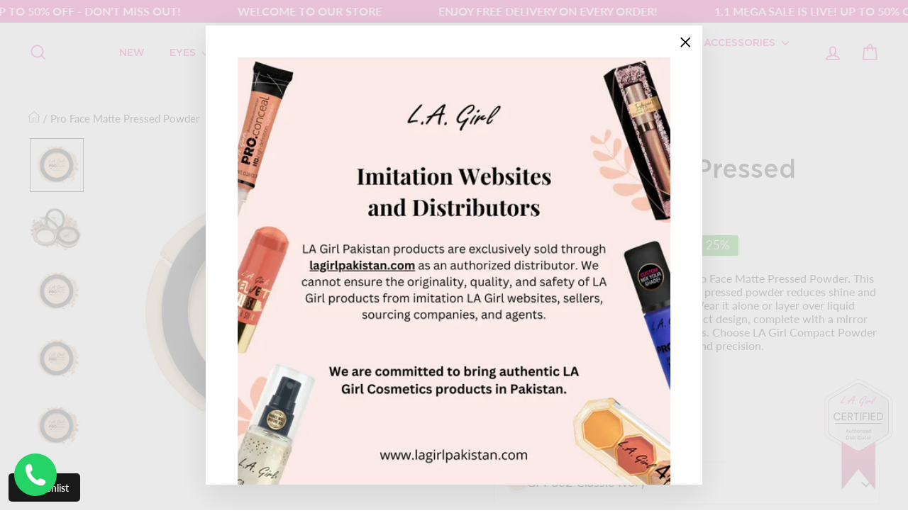

--- FILE ---
content_type: text/html; charset=utf-8
request_url: https://lagirlpakistan.com/products/pro-face-matte-pressed-powder
body_size: 58129
content:
<!doctype html>
<html class="no-js" lang="en" dir="ltr">
  <head>
    <meta name="google-site-verification" content="BGkpAsUOMpRLUdWLqUHB4KC51RwWpMNcf6NxT0pJZ-U">
    <!-- Google tag (gtag.js) -->
    <script async src="https://www.googletagmanager.com/gtag/js?id=G-KEK5WSCFRS"></script>
    <script>
      window.dataLayer = window.dataLayer || [];
      function gtag(){dataLayer.push(arguments);}
      gtag('js', new Date());

      gtag('config', 'G-KEK5WSCFRS');
    </script>
    <meta name="google-site-verification" content="lZ7wdsHssVUPx_lYvyt6lopEYYB9FpLpMWsWdh33OTA">
    <!-- Google tag (gtag.js) -->
    <script async src="https://www.googletagmanager.com/gtag/js?id=G-VKKXE263F2"></script>
    <script>
      window.dataLayer = window.dataLayer || [];
      function gtag(){dataLayer.push(arguments);}
      gtag('js', new Date());

      gtag('config', 'G-VKKXE263F2');
    </script>

    <meta charset="utf-8">
    <meta http-equiv="X-UA-Compatible" content="IE=edge,chrome=1">
    <meta name="viewport" content="width=device-width,initial-scale=1">
    <meta name="theme-color" content="#eb008b">
    <link rel="canonical" href="https://lagirlpakistan.com/products/pro-face-matte-pressed-powder">
    <link rel="preconnect" href="https://cdn.shopify.com">
    <link rel="preconnect" href="https://fonts.shopifycdn.com">
    <link rel="dns-prefetch" href="https://productreviews.shopifycdn.com">
    <link rel="dns-prefetch" href="https://ajax.googleapis.com">
    <link rel="dns-prefetch" href="https://maps.googleapis.com">
    <link rel="dns-prefetch" href="https://maps.gstatic.com">

    <script type="text/javascript">
      (function(c,l,a,r,i,t,y){
          c[a]=c[a]||function(){(c[a].q=c[a].q||[]).push(arguments)};
          t=l.createElement(r);t.async=1;t.src="https://www.clarity.ms/tag/"+i;
          y=l.getElementsByTagName(r)[0];y.parentNode.insertBefore(t,y);
      })(window, document, "clarity", "script", "lfotz77y0o");
    </script><link rel="shortcut icon" href="//lagirlpakistan.com/cdn/shop/files/favicon_32x32.webp?v=1677088085" type="image/png"><title>Buy Our Pro Face Matte Pressed Powder | L.A. Girl Pakistan

</title>
<meta name="description" content="Discover the Pro Face Matte Pressed Powder offers a matte finish that helps set makeup and control shine for a flawless complexion. Shop now!"><script
      src="https://cdnjs.cloudflare.com/ajax/libs/Swiper/8.4.0/swiper-bundle.min.js"
      integrity="sha512-7iZGMDVXx6rj32/stqkwZO3ko0bqEzVvCWYdv7xRW+xY+0HkVtbqF4UywRH3c2JS8IANpH/3NDYjHq5a8eZzLQ=="
      crossorigin="anonymous"
      referrerpolicy="no-referrer"
      defer="defer"
    ></script>
    <link
      rel="preload"
      as="style"
      onload="this.onload=null;this.rel='stylesheet'"
      href="https://cdnjs.cloudflare.com/ajax/libs/Swiper/8.4.7/swiper-bundle.min.css"
      integrity="sha512-N2IsWuKsBYYiHNYdaEuK4eaRJ0onfUG+cdZilndYaMEhUGQq/McsFU75q3N+jbJUNXm6O+K52DRrK+bSpBGj0w=="
      crossorigin="anonymous"
      referrerpolicy="no-referrer"
    >
    
<meta property="og:site_name" content="LAGirlPakistan">
  <meta property="og:url" content="https://lagirlpakistan.com/products/pro-face-matte-pressed-powder">
  <meta property="og:title" content="Pro Face Matte Pressed Powder">
  <meta property="og:type" content="product">
  <meta property="og:description" content="Discover the Pro Face Matte Pressed Powder offers a matte finish that helps set makeup and control shine for a flawless complexion. Shop now!"><meta property="og:image" content="http://lagirlpakistan.com/cdn/shop/products/LAG_proFace_GPP602_640x_2x_8ffb91de-2fcd-4613-9144-be1e14b8a63e.jpg?v=1678899429">
    <meta property="og:image:secure_url" content="https://lagirlpakistan.com/cdn/shop/products/LAG_proFace_GPP602_640x_2x_8ffb91de-2fcd-4613-9144-be1e14b8a63e.jpg?v=1678899429">
    <meta property="og:image:width" content="1280">
    <meta property="og:image:height" content="1280"><meta name="twitter:site" content="@">
  <meta name="twitter:card" content="summary_large_image">
  <meta name="twitter:title" content="Pro Face Matte Pressed Powder">
  <meta name="twitter:description" content="Discover the Pro Face Matte Pressed Powder offers a matte finish that helps set makeup and control shine for a flawless complexion. Shop now!">
<style data-shopify>@font-face {
  font-family: Poppins;
  font-weight: 400;
  font-style: normal;
  font-display: swap;
  src: url("//lagirlpakistan.com/cdn/fonts/poppins/poppins_n4.0ba78fa5af9b0e1a374041b3ceaadf0a43b41362.woff2") format("woff2"),
       url("//lagirlpakistan.com/cdn/fonts/poppins/poppins_n4.214741a72ff2596839fc9760ee7a770386cf16ca.woff") format("woff");
}

  @font-face {
  font-family: Lato;
  font-weight: 400;
  font-style: normal;
  font-display: swap;
  src: url("//lagirlpakistan.com/cdn/fonts/lato/lato_n4.c3b93d431f0091c8be23185e15c9d1fee1e971c5.woff2") format("woff2"),
       url("//lagirlpakistan.com/cdn/fonts/lato/lato_n4.d5c00c781efb195594fd2fd4ad04f7882949e327.woff") format("woff");
}


  @font-face {
  font-family: Lato;
  font-weight: 600;
  font-style: normal;
  font-display: swap;
  src: url("//lagirlpakistan.com/cdn/fonts/lato/lato_n6.38d0e3b23b74a60f769c51d1df73fac96c580d59.woff2") format("woff2"),
       url("//lagirlpakistan.com/cdn/fonts/lato/lato_n6.3365366161bdcc36a3f97cfbb23954d8c4bf4079.woff") format("woff");
}

  @font-face {
  font-family: Lato;
  font-weight: 400;
  font-style: italic;
  font-display: swap;
  src: url("//lagirlpakistan.com/cdn/fonts/lato/lato_i4.09c847adc47c2fefc3368f2e241a3712168bc4b6.woff2") format("woff2"),
       url("//lagirlpakistan.com/cdn/fonts/lato/lato_i4.3c7d9eb6c1b0a2bf62d892c3ee4582b016d0f30c.woff") format("woff");
}

  @font-face {
  font-family: Lato;
  font-weight: 600;
  font-style: italic;
  font-display: swap;
  src: url("//lagirlpakistan.com/cdn/fonts/lato/lato_i6.ab357ee5069e0603c2899b31e2b8ae84c4a42a48.woff2") format("woff2"),
       url("//lagirlpakistan.com/cdn/fonts/lato/lato_i6.3164fed79d7d987c1390528781c7c2f59ac7a746.woff") format("woff");
}

</style><link href="//lagirlpakistan.com/cdn/shop/t/37/assets/theme.css?v=95064738843144846691747219212" rel="stylesheet" type="text/css" media="all" />
    <link href="//lagirlpakistan.com/cdn/shop/t/37/assets/custom.css?v=59315195262341703631755933742" rel="stylesheet" type="text/css" media="all" />
    <link href="//lagirlpakistan.com/cdn/shop/t/37/assets/styleCss.css?v=106756743388208715561764576425" rel="stylesheet" type="text/css" media="all" />

<style data-shopify>@font-face {
  font-family: Lato;
  font-weight: 400;
  font-style: normal;
  font-display: block;
  src: url("//lagirlpakistan.com/cdn/fonts/lato/lato_n4.c3b93d431f0091c8be23185e15c9d1fee1e971c5.woff2") format("woff2"),
       url("//lagirlpakistan.com/cdn/fonts/lato/lato_n4.d5c00c781efb195594fd2fd4ad04f7882949e327.woff") format("woff");
}

  @font-face {
  font-family: Lato;
  font-weight: 700;
  font-style: normal;
  font-display: block;
  src: url("//lagirlpakistan.com/cdn/fonts/lato/lato_n7.900f219bc7337bc57a7a2151983f0a4a4d9d5dcf.woff2") format("woff2"),
       url("//lagirlpakistan.com/cdn/fonts/lato/lato_n7.a55c60751adcc35be7c4f8a0313f9698598612ee.woff") format("woff");
}

  @font-face {
  font-family: Lato;
  font-weight: 100;
  font-style: normal;
  font-display: block;
  src: url("//lagirlpakistan.com/cdn/fonts/lato/lato_n1.28c16a27f5f7a3fc1b44cb5df6b7bbb1852b715f.woff2") format("woff2"),
       url("//lagirlpakistan.com/cdn/fonts/lato/lato_n1.bf54aec592a20656da3762a257204a332a144371.woff") format("woff");
}

  @font-face {
  font-family: Lato;
  font-weight: 300;
  font-style: normal;
  font-display: block;
  src: url("//lagirlpakistan.com/cdn/fonts/lato/lato_n3.a7080ececf6191f1dd5b0cb021691ca9b855c876.woff2") format("woff2"),
       url("//lagirlpakistan.com/cdn/fonts/lato/lato_n3.61e34b2ff7341f66543eb08e8c47eef9e1cde558.woff") format("woff");
}

  @font-face {
  font-family: Lato;
  font-weight: 500;
  font-style: normal;
  font-display: block;
  src: url("//lagirlpakistan.com/cdn/fonts/lato/lato_n5.b2fec044fbe05725e71d90882e5f3b21dae2efbd.woff2") format("woff2"),
       url("//lagirlpakistan.com/cdn/fonts/lato/lato_n5.f25a9a5c73ff9372e69074488f99e8ac702b5447.woff") format("woff");
}

  @font-face {
  font-family: Lato;
  font-weight: 400;
  font-style: italic;
  font-display: block;
  src: url("//lagirlpakistan.com/cdn/fonts/lato/lato_i4.09c847adc47c2fefc3368f2e241a3712168bc4b6.woff2") format("woff2"),
       url("//lagirlpakistan.com/cdn/fonts/lato/lato_i4.3c7d9eb6c1b0a2bf62d892c3ee4582b016d0f30c.woff") format("woff");
}

  @font-face {
  font-family: Lato;
  font-weight: 700;
  font-style: italic;
  font-display: block;
  src: url("//lagirlpakistan.com/cdn/fonts/lato/lato_i7.16ba75868b37083a879b8dd9f2be44e067dfbf92.woff2") format("woff2"),
       url("//lagirlpakistan.com/cdn/fonts/lato/lato_i7.4c07c2b3b7e64ab516aa2f2081d2bb0366b9dce8.woff") format("woff");
}

  @font-face {
  font-family: Poppins;
  font-weight: 400;
  font-style: normal;
  font-display: block;
  src: url("//lagirlpakistan.com/cdn/fonts/poppins/poppins_n4.0ba78fa5af9b0e1a374041b3ceaadf0a43b41362.woff2") format("woff2"),
       url("//lagirlpakistan.com/cdn/fonts/poppins/poppins_n4.214741a72ff2596839fc9760ee7a770386cf16ca.woff") format("woff");
}

  @font-face {
  font-family: Poppins;
  font-weight: 700;
  font-style: normal;
  font-display: block;
  src: url("//lagirlpakistan.com/cdn/fonts/poppins/poppins_n7.56758dcf284489feb014a026f3727f2f20a54626.woff2") format("woff2"),
       url("//lagirlpakistan.com/cdn/fonts/poppins/poppins_n7.f34f55d9b3d3205d2cd6f64955ff4b36f0cfd8da.woff") format("woff");
}

  @font-face {
  font-family: Poppins;
  font-weight: 100;
  font-style: normal;
  font-display: block;
  src: url("//lagirlpakistan.com/cdn/fonts/poppins/poppins_n1.91f1f2f2f3840810961af59e3a012dcc97d8ef59.woff2") format("woff2"),
       url("//lagirlpakistan.com/cdn/fonts/poppins/poppins_n1.58d050ae3fe39914ce84b159a8c37ae874d01bfc.woff") format("woff");
}

  @font-face {
  font-family: Poppins;
  font-weight: 300;
  font-style: normal;
  font-display: block;
  src: url("//lagirlpakistan.com/cdn/fonts/poppins/poppins_n3.05f58335c3209cce17da4f1f1ab324ebe2982441.woff2") format("woff2"),
       url("//lagirlpakistan.com/cdn/fonts/poppins/poppins_n3.6971368e1f131d2c8ff8e3a44a36b577fdda3ff5.woff") format("woff");
}

  @font-face {
  font-family: Poppins;
  font-weight: 500;
  font-style: normal;
  font-display: block;
  src: url("//lagirlpakistan.com/cdn/fonts/poppins/poppins_n5.ad5b4b72b59a00358afc706450c864c3c8323842.woff2") format("woff2"),
       url("//lagirlpakistan.com/cdn/fonts/poppins/poppins_n5.33757fdf985af2d24b32fcd84c9a09224d4b2c39.woff") format("woff");
}

  @font-face {
  font-family: Poppins;
  font-weight: 600;
  font-style: normal;
  font-display: block;
  src: url("//lagirlpakistan.com/cdn/fonts/poppins/poppins_n6.aa29d4918bc243723d56b59572e18228ed0786f6.woff2") format("woff2"),
       url("//lagirlpakistan.com/cdn/fonts/poppins/poppins_n6.5f815d845fe073750885d5b7e619ee00e8111208.woff") format("woff");
}


  @font-face {
    font-family: 'Gotham';
    src: url('https://cdn.shopify.com/s/files/1/0718/4269/3394/files/Gotham-Light.woff?v=1710234364') format('woff'),
         url('https://cdn.shopify.com/s/files/1/0718/4269/3394/files/Gotham-Light.woff2?v=1710234364') format('woff2');
    font-weight: 300;
    font-style: normal;
    font-display: block;
  }
  @font-face {
    font-family: 'Gotham';
    src: url('https://cdn.shopify.com/s/files/1/0718/4269/3394/files/Gotham-Bold.woff?v=1710234364') format('woff'),
         url('https://cdn.shopify.com/s/files/1/0718/4269/3394/files/Gotham-Bold.woff2?v=1710234364') format('woff2');
    font-weight: 700;
    font-style: normal;
    font-display: block;
  }
  @font-face {
    font-family: 'Gotham';
    src: url('https://cdn.shopify.com/s/files/1/0718/4269/3394/files/Gotham-Medium.woff?v=1710234364') format('woff'),
         url('https://cdn.shopify.com/s/files/1/0718/4269/3394/files/Gotham-Medium.woff2?v=1710234364') format('woff2');
    font-weight: 500;
    font-style: normal;
    font-display: block;
  }
  @font-face {
    font-family: 'Gotham';
    src: url('https://cdn.shopify.com/s/files/1/0718/4269/3394/files/Gotham-Book.woff?v=1710234364') format('woff'),
         url('https://cdn.shopify.com/s/files/1/0718/4269/3394/files/Gotham-Book.woff2?v=1710234364') format('woff2');
    font-weight: 800;
    font-style: normal;
    font-display: block;
  }
</style>
<style data-shopify>:root {
    --typeHeaderPrimary: "Gotham";
    --typeHeaderFallback: sans-serif;
    --typeHeaderSize: 38px;
    --typeHeaderWeight: 500;
    --typeHeaderLineHeight: 1;
    --typeHeaderSpacing: 0.0em;
    --color-border: 230,230,230;
    --typeBasePrimary:Lato;
    --typeBaseFallback:sans-serif;
    --typeBaseSize: 18px;
    --typeBaseWeight: 400;
    --typeBaseSpacing: 0.0em;
    --typeBaseLineHeight: 1.4;
    --colorBtnPrimaryLightRGB: 235,0,139;
    --typeCollectionTitle: 20px;
    --color-prominent-text: 235,0,139;

    --quantity-bg-color: 28,29,29;
    --quantity-text-color: 255,255,255;
    
    --card-image-radius: 0px;
    --card-image-padding: 0px;
    
    --iconWeight: 4px;
    --iconLinecaps: round;

    
      --buttonRadius: 3px;
    

    --colorGridOverlayOpacity: 0.1;
  }

  .placeholder-content {
    background-image: linear-gradient(100deg, #ffffff 40%, #f7f7f7 63%, #ffffff 79%);
  }</style><script>
      document.documentElement.className = document.documentElement.className.replace('no-js', 'js');

      window.theme = window.theme || {};
      theme.routes = {
        home: "/",
        cart: "/cart.js",
        cartPage: "/cart",
        cartAdd: "/cart/add.js",
        cartChange: "/cart/change.js",
        search: "/search"
      };
      theme.strings = {
        soldOut: "Sold Out",
        unavailable: "Unavailable",
        inStockLabel: "In stock, ready to ship",
        stockLabel: "Low stock - [count] items left",
        willNotShipUntil: "Ready to ship [date]",
        willBeInStockAfter: "Back in stock [date]",
        waitingForStock: "Inventory on the way",
        savePrice: "Save [saved_amount]",
        cartEmpty: "Your cart is currently empty.",
        cartTermsConfirmation: "You must agree with the terms and conditions of sales to check out",
        searchCollections: "Collections:",
        searchPages: "Pages:",
        searchArticles: "Articles:",
        optional_add_to_cart_functionality: true
      };
      theme.settings = {
        dynamicVariantsEnable: true,
        cartType: "drawer",
        isCustomerTemplate: false,
        moneyFormat: "Rs.{{amount}}",
        saveType: "percent",
        productImageSize: "square",
        productImageCover: true,
        predictiveSearch: true,
        predictiveSearchType: "product,page",
        quickView: true,
        themeName: 'Impulse',
        themeVersion: "5.5.1"
      };
    </script>

    <script>window.performance && window.performance.mark && window.performance.mark('shopify.content_for_header.start');</script><meta name="google-site-verification" content="GjF6nxZGz6Aao07zLhiiwrlmIJTAnK_wGFYSH-E4Uos">
<meta id="shopify-digital-wallet" name="shopify-digital-wallet" content="/71842693394/digital_wallets/dialog">
<link rel="alternate" type="application/json+oembed" href="https://lagirlpakistan.com/products/pro-face-matte-pressed-powder.oembed">
<script async="async" src="/checkouts/internal/preloads.js?locale=en-PK"></script>
<script id="shopify-features" type="application/json">{"accessToken":"03dea5883a02f454b6932bc550007155","betas":["rich-media-storefront-analytics"],"domain":"lagirlpakistan.com","predictiveSearch":true,"shopId":71842693394,"locale":"en"}</script>
<script>var Shopify = Shopify || {};
Shopify.shop = "lagirlpakistan.myshopify.com";
Shopify.locale = "en";
Shopify.currency = {"active":"PKR","rate":"1.0"};
Shopify.country = "PK";
Shopify.theme = {"name":"[Speed Optimization] - [DesignSrc] - [03-01-24]","id":175486370066,"schema_name":"Impulse","schema_version":"5.5.1","theme_store_id":null,"role":"main"};
Shopify.theme.handle = "null";
Shopify.theme.style = {"id":null,"handle":null};
Shopify.cdnHost = "lagirlpakistan.com/cdn";
Shopify.routes = Shopify.routes || {};
Shopify.routes.root = "/";</script>
<script type="module">!function(o){(o.Shopify=o.Shopify||{}).modules=!0}(window);</script>
<script>!function(o){function n(){var o=[];function n(){o.push(Array.prototype.slice.apply(arguments))}return n.q=o,n}var t=o.Shopify=o.Shopify||{};t.loadFeatures=n(),t.autoloadFeatures=n()}(window);</script>
<script id="shop-js-analytics" type="application/json">{"pageType":"product"}</script>
<script defer="defer" async type="module" src="//lagirlpakistan.com/cdn/shopifycloud/shop-js/modules/v2/client.init-shop-cart-sync_BT-GjEfc.en.esm.js"></script>
<script defer="defer" async type="module" src="//lagirlpakistan.com/cdn/shopifycloud/shop-js/modules/v2/chunk.common_D58fp_Oc.esm.js"></script>
<script defer="defer" async type="module" src="//lagirlpakistan.com/cdn/shopifycloud/shop-js/modules/v2/chunk.modal_xMitdFEc.esm.js"></script>
<script type="module">
  await import("//lagirlpakistan.com/cdn/shopifycloud/shop-js/modules/v2/client.init-shop-cart-sync_BT-GjEfc.en.esm.js");
await import("//lagirlpakistan.com/cdn/shopifycloud/shop-js/modules/v2/chunk.common_D58fp_Oc.esm.js");
await import("//lagirlpakistan.com/cdn/shopifycloud/shop-js/modules/v2/chunk.modal_xMitdFEc.esm.js");

  window.Shopify.SignInWithShop?.initShopCartSync?.({"fedCMEnabled":true,"windoidEnabled":true});

</script>
<script>(function() {
  var isLoaded = false;
  function asyncLoad() {
    if (isLoaded) return;
    isLoaded = true;
    var urls = ["https:\/\/intg.snapchat.com\/shopify\/shopify-scevent-init.js?id=4e930143-19db-441d-9dff-7481f2e81dea\u0026shop=lagirlpakistan.myshopify.com","https:\/\/worldphoneize.app\/js\/v1.js?shop=lagirlpakistan.myshopify.com"];
    for (var i = 0; i < urls.length; i++) {
      var s = document.createElement('script');
      s.type = 'text/javascript';
      s.async = true;
      s.src = urls[i];
      var x = document.getElementsByTagName('script')[0];
      x.parentNode.insertBefore(s, x);
    }
  };
  if(window.attachEvent) {
    window.attachEvent('onload', asyncLoad);
  } else {
    window.addEventListener('load', asyncLoad, false);
  }
})();</script>
<script id="__st">var __st={"a":71842693394,"offset":18000,"reqid":"316015ee-7133-41cc-8510-d150946ef661-1769242145","pageurl":"lagirlpakistan.com\/products\/pro-face-matte-pressed-powder","u":"501eca619569","p":"product","rtyp":"product","rid":8161994604818};</script>
<script>window.ShopifyPaypalV4VisibilityTracking = true;</script>
<script id="captcha-bootstrap">!function(){'use strict';const t='contact',e='account',n='new_comment',o=[[t,t],['blogs',n],['comments',n],[t,'customer']],c=[[e,'customer_login'],[e,'guest_login'],[e,'recover_customer_password'],[e,'create_customer']],r=t=>t.map((([t,e])=>`form[action*='/${t}']:not([data-nocaptcha='true']) input[name='form_type'][value='${e}']`)).join(','),a=t=>()=>t?[...document.querySelectorAll(t)].map((t=>t.form)):[];function s(){const t=[...o],e=r(t);return a(e)}const i='password',u='form_key',d=['recaptcha-v3-token','g-recaptcha-response','h-captcha-response',i],f=()=>{try{return window.sessionStorage}catch{return}},m='__shopify_v',_=t=>t.elements[u];function p(t,e,n=!1){try{const o=window.sessionStorage,c=JSON.parse(o.getItem(e)),{data:r}=function(t){const{data:e,action:n}=t;return t[m]||n?{data:e,action:n}:{data:t,action:n}}(c);for(const[e,n]of Object.entries(r))t.elements[e]&&(t.elements[e].value=n);n&&o.removeItem(e)}catch(o){console.error('form repopulation failed',{error:o})}}const l='form_type',E='cptcha';function T(t){t.dataset[E]=!0}const w=window,h=w.document,L='Shopify',v='ce_forms',y='captcha';let A=!1;((t,e)=>{const n=(g='f06e6c50-85a8-45c8-87d0-21a2b65856fe',I='https://cdn.shopify.com/shopifycloud/storefront-forms-hcaptcha/ce_storefront_forms_captcha_hcaptcha.v1.5.2.iife.js',D={infoText:'Protected by hCaptcha',privacyText:'Privacy',termsText:'Terms'},(t,e,n)=>{const o=w[L][v],c=o.bindForm;if(c)return c(t,g,e,D).then(n);var r;o.q.push([[t,g,e,D],n]),r=I,A||(h.body.append(Object.assign(h.createElement('script'),{id:'captcha-provider',async:!0,src:r})),A=!0)});var g,I,D;w[L]=w[L]||{},w[L][v]=w[L][v]||{},w[L][v].q=[],w[L][y]=w[L][y]||{},w[L][y].protect=function(t,e){n(t,void 0,e),T(t)},Object.freeze(w[L][y]),function(t,e,n,w,h,L){const[v,y,A,g]=function(t,e,n){const i=e?o:[],u=t?c:[],d=[...i,...u],f=r(d),m=r(i),_=r(d.filter((([t,e])=>n.includes(e))));return[a(f),a(m),a(_),s()]}(w,h,L),I=t=>{const e=t.target;return e instanceof HTMLFormElement?e:e&&e.form},D=t=>v().includes(t);t.addEventListener('submit',(t=>{const e=I(t);if(!e)return;const n=D(e)&&!e.dataset.hcaptchaBound&&!e.dataset.recaptchaBound,o=_(e),c=g().includes(e)&&(!o||!o.value);(n||c)&&t.preventDefault(),c&&!n&&(function(t){try{if(!f())return;!function(t){const e=f();if(!e)return;const n=_(t);if(!n)return;const o=n.value;o&&e.removeItem(o)}(t);const e=Array.from(Array(32),(()=>Math.random().toString(36)[2])).join('');!function(t,e){_(t)||t.append(Object.assign(document.createElement('input'),{type:'hidden',name:u})),t.elements[u].value=e}(t,e),function(t,e){const n=f();if(!n)return;const o=[...t.querySelectorAll(`input[type='${i}']`)].map((({name:t})=>t)),c=[...d,...o],r={};for(const[a,s]of new FormData(t).entries())c.includes(a)||(r[a]=s);n.setItem(e,JSON.stringify({[m]:1,action:t.action,data:r}))}(t,e)}catch(e){console.error('failed to persist form',e)}}(e),e.submit())}));const S=(t,e)=>{t&&!t.dataset[E]&&(n(t,e.some((e=>e===t))),T(t))};for(const o of['focusin','change'])t.addEventListener(o,(t=>{const e=I(t);D(e)&&S(e,y())}));const B=e.get('form_key'),M=e.get(l),P=B&&M;t.addEventListener('DOMContentLoaded',(()=>{const t=y();if(P)for(const e of t)e.elements[l].value===M&&p(e,B);[...new Set([...A(),...v().filter((t=>'true'===t.dataset.shopifyCaptcha))])].forEach((e=>S(e,t)))}))}(h,new URLSearchParams(w.location.search),n,t,e,['guest_login'])})(!0,!0)}();</script>
<script integrity="sha256-4kQ18oKyAcykRKYeNunJcIwy7WH5gtpwJnB7kiuLZ1E=" data-source-attribution="shopify.loadfeatures" defer="defer" src="//lagirlpakistan.com/cdn/shopifycloud/storefront/assets/storefront/load_feature-a0a9edcb.js" crossorigin="anonymous"></script>
<script data-source-attribution="shopify.dynamic_checkout.dynamic.init">var Shopify=Shopify||{};Shopify.PaymentButton=Shopify.PaymentButton||{isStorefrontPortableWallets:!0,init:function(){window.Shopify.PaymentButton.init=function(){};var t=document.createElement("script");t.src="https://lagirlpakistan.com/cdn/shopifycloud/portable-wallets/latest/portable-wallets.en.js",t.type="module",document.head.appendChild(t)}};
</script>
<script data-source-attribution="shopify.dynamic_checkout.buyer_consent">
  function portableWalletsHideBuyerConsent(e){var t=document.getElementById("shopify-buyer-consent"),n=document.getElementById("shopify-subscription-policy-button");t&&n&&(t.classList.add("hidden"),t.setAttribute("aria-hidden","true"),n.removeEventListener("click",e))}function portableWalletsShowBuyerConsent(e){var t=document.getElementById("shopify-buyer-consent"),n=document.getElementById("shopify-subscription-policy-button");t&&n&&(t.classList.remove("hidden"),t.removeAttribute("aria-hidden"),n.addEventListener("click",e))}window.Shopify?.PaymentButton&&(window.Shopify.PaymentButton.hideBuyerConsent=portableWalletsHideBuyerConsent,window.Shopify.PaymentButton.showBuyerConsent=portableWalletsShowBuyerConsent);
</script>
<script data-source-attribution="shopify.dynamic_checkout.cart.bootstrap">document.addEventListener("DOMContentLoaded",(function(){function t(){return document.querySelector("shopify-accelerated-checkout-cart, shopify-accelerated-checkout")}if(t())Shopify.PaymentButton.init();else{new MutationObserver((function(e,n){t()&&(Shopify.PaymentButton.init(),n.disconnect())})).observe(document.body,{childList:!0,subtree:!0})}}));
</script>

<script>window.performance && window.performance.mark && window.performance.mark('shopify.content_for_header.end');</script>

    <script src="//lagirlpakistan.com/cdn/shop/t/37/assets/vendor-scripts-v11.js" defer="defer"></script><script src="//lagirlpakistan.com/cdn/shop/t/37/assets/custom.js?v=17287984568445721951735887115" defer="defer"></script>

    <script src="//lagirlpakistan.com/cdn/shop/t/37/assets/theme.js?v=162871427730082904721735878892" defer="defer"></script>
    <script src="https://shopoe.net/app.js" defer="defer"></script>
  <!-- BEGIN app block: shopify://apps/instafeed/blocks/head-block/c447db20-095d-4a10-9725-b5977662c9d5 --><link rel="preconnect" href="https://cdn.nfcube.com/">
<link rel="preconnect" href="https://scontent.cdninstagram.com/">


  <script>
    document.addEventListener('DOMContentLoaded', function () {
      let instafeedScript = document.createElement('script');

      
        instafeedScript.src = 'https://cdn.nfcube.com/instafeed-05e49e773eb33f3edfd49111c5a95f61.js';
      

      document.body.appendChild(instafeedScript);
    });
  </script>





<!-- END app block --><!-- BEGIN app block: shopify://apps/judge-me-reviews/blocks/judgeme_core/61ccd3b1-a9f2-4160-9fe9-4fec8413e5d8 --><!-- Start of Judge.me Core -->






<link rel="dns-prefetch" href="https://cdnwidget.judge.me">
<link rel="dns-prefetch" href="https://cdn.judge.me">
<link rel="dns-prefetch" href="https://cdn1.judge.me">
<link rel="dns-prefetch" href="https://api.judge.me">

<script data-cfasync='false' class='jdgm-settings-script'>window.jdgmSettings={"pagination":5,"disable_web_reviews":false,"badge_no_review_text":"No reviews","badge_n_reviews_text":"{{ n }} review/reviews","badge_star_color":"#FFC107","hide_badge_preview_if_no_reviews":true,"badge_hide_text":false,"enforce_center_preview_badge":false,"widget_title":"Customer Reviews","widget_open_form_text":"Write a review","widget_close_form_text":"Cancel review","widget_refresh_page_text":"Refresh page","widget_summary_text":"Based on {{ number_of_reviews }} review/reviews","widget_no_review_text":"Love the product? ","widget_name_field_text":"Display name","widget_verified_name_field_text":"Verified Name (public)","widget_name_placeholder_text":"Display name","widget_required_field_error_text":"This field is required.","widget_email_field_text":"Email address","widget_verified_email_field_text":"Verified Email (private, can not be edited)","widget_email_placeholder_text":"Your email address","widget_email_field_error_text":"Please enter a valid email address.","widget_rating_field_text":"Rating","widget_review_title_field_text":"Review Title","widget_review_title_placeholder_text":"Give your review a title","widget_review_body_field_text":"Review content","widget_review_body_placeholder_text":"Start writing here...","widget_pictures_field_text":"Picture/Video (optional)","widget_submit_review_text":"Submit Review","widget_submit_verified_review_text":"Submit Verified Review","widget_submit_success_msg_with_auto_publish":"Thank you! Please refresh the page in a few moments to see your review. You can remove or edit your review by logging into \u003ca href='https://judge.me/login' target='_blank' rel='nofollow noopener'\u003eJudge.me\u003c/a\u003e","widget_submit_success_msg_no_auto_publish":"Thank you! Your review will be published as soon as it is approved by the shop admin. You can remove or edit your review by logging into \u003ca href='https://judge.me/login' target='_blank' rel='nofollow noopener'\u003eJudge.me\u003c/a\u003e","widget_show_default_reviews_out_of_total_text":"Showing {{ n_reviews_shown }} out of {{ n_reviews }} reviews.","widget_show_all_link_text":"Show all","widget_show_less_link_text":"Show less","widget_author_said_text":"{{ reviewer_name }} said:","widget_days_text":"{{ n }} days ago","widget_weeks_text":"{{ n }} week/weeks ago","widget_months_text":"{{ n }} month/months ago","widget_years_text":"{{ n }} year/years ago","widget_yesterday_text":"Yesterday","widget_today_text":"Today","widget_replied_text":"\u003e\u003e {{ shop_name }} replied:","widget_read_more_text":"Read more","widget_reviewer_name_as_initial":"","widget_rating_filter_color":"#fbcd0a","widget_rating_filter_see_all_text":"See all reviews","widget_sorting_most_recent_text":"Most Recent","widget_sorting_highest_rating_text":"Highest Rating","widget_sorting_lowest_rating_text":"Lowest Rating","widget_sorting_with_pictures_text":"Only Pictures","widget_sorting_most_helpful_text":"Most Helpful","widget_open_question_form_text":"Ask a question","widget_reviews_subtab_text":"Reviews","widget_questions_subtab_text":"Questions","widget_question_label_text":"Question","widget_answer_label_text":"Answer","widget_question_placeholder_text":"Write your question here","widget_submit_question_text":"Submit Question","widget_question_submit_success_text":"Thank you for your question! We will notify you once it gets answered.","widget_star_color":"#FFC107","verified_badge_text":"Verified","verified_badge_bg_color":"","verified_badge_text_color":"","verified_badge_placement":"left-of-reviewer-name","widget_review_max_height":"","widget_hide_border":false,"widget_social_share":false,"widget_thumb":false,"widget_review_location_show":false,"widget_location_format":"","all_reviews_include_out_of_store_products":true,"all_reviews_out_of_store_text":"(out of store)","all_reviews_pagination":100,"all_reviews_product_name_prefix_text":"about","enable_review_pictures":true,"enable_question_anwser":false,"widget_theme":"default","review_date_format":"mm/dd/yyyy","default_sort_method":"most-recent","widget_product_reviews_subtab_text":"Product Reviews","widget_shop_reviews_subtab_text":"Shop Reviews","widget_other_products_reviews_text":"Reviews for other products","widget_store_reviews_subtab_text":"Store reviews","widget_no_store_reviews_text":"This store hasn't received any reviews yet","widget_web_restriction_product_reviews_text":"This product hasn't received any reviews yet","widget_no_items_text":"No items found","widget_show_more_text":"Show more","widget_write_a_store_review_text":"Write a Store Review","widget_other_languages_heading":"Reviews in Other Languages","widget_translate_review_text":"Translate review to {{ language }}","widget_translating_review_text":"Translating...","widget_show_original_translation_text":"Show original ({{ language }})","widget_translate_review_failed_text":"Review couldn't be translated.","widget_translate_review_retry_text":"Retry","widget_translate_review_try_again_later_text":"Try again later","show_product_url_for_grouped_product":false,"widget_sorting_pictures_first_text":"Pictures First","show_pictures_on_all_rev_page_mobile":false,"show_pictures_on_all_rev_page_desktop":false,"floating_tab_hide_mobile_install_preference":false,"floating_tab_button_name":"★ Reviews","floating_tab_title":"Let customers speak for us","floating_tab_button_color":"","floating_tab_button_background_color":"","floating_tab_url":"","floating_tab_url_enabled":false,"floating_tab_tab_style":"text","all_reviews_text_badge_text":"Customers rate us {{ shop.metafields.judgeme.all_reviews_rating | round: 1 }}/5 based on {{ shop.metafields.judgeme.all_reviews_count }} reviews.","all_reviews_text_badge_text_branded_style":"{{ shop.metafields.judgeme.all_reviews_rating | round: 1 }} out of 5 stars based on {{ shop.metafields.judgeme.all_reviews_count }} reviews","is_all_reviews_text_badge_a_link":false,"show_stars_for_all_reviews_text_badge":false,"all_reviews_text_badge_url":"","all_reviews_text_style":"branded","all_reviews_text_color_style":"judgeme_brand_color","all_reviews_text_color":"#108474","all_reviews_text_show_jm_brand":true,"featured_carousel_show_header":true,"featured_carousel_title":"Let Customers Speak For Us","testimonials_carousel_title":"Customers are saying","videos_carousel_title":"Real customer stories","cards_carousel_title":"Customers are saying","featured_carousel_count_text":"from {{ n }} reviews","featured_carousel_add_link_to_all_reviews_page":false,"featured_carousel_url":"","featured_carousel_show_images":true,"featured_carousel_autoslide_interval":5,"featured_carousel_arrows_on_the_sides":true,"featured_carousel_height":300,"featured_carousel_width":100,"featured_carousel_image_size":200,"featured_carousel_image_height":250,"featured_carousel_arrow_color":"#000000","verified_count_badge_style":"branded","verified_count_badge_orientation":"horizontal","verified_count_badge_color_style":"judgeme_brand_color","verified_count_badge_color":"#108474","is_verified_count_badge_a_link":false,"verified_count_badge_url":"","verified_count_badge_show_jm_brand":true,"widget_rating_preset_default":5,"widget_first_sub_tab":"product-reviews","widget_show_histogram":true,"widget_histogram_use_custom_color":false,"widget_pagination_use_custom_color":false,"widget_star_use_custom_color":true,"widget_verified_badge_use_custom_color":false,"widget_write_review_use_custom_color":false,"picture_reminder_submit_button":"Upload Pictures","enable_review_videos":false,"mute_video_by_default":false,"widget_sorting_videos_first_text":"Videos First","widget_review_pending_text":"Pending","featured_carousel_items_for_large_screen":4,"social_share_options_order":"Facebook,Twitter","remove_microdata_snippet":true,"disable_json_ld":false,"enable_json_ld_products":false,"preview_badge_show_question_text":false,"preview_badge_no_question_text":"No questions","preview_badge_n_question_text":"{{ number_of_questions }} question/questions","qa_badge_show_icon":false,"qa_badge_position":"same-row","remove_judgeme_branding":false,"widget_add_search_bar":false,"widget_search_bar_placeholder":"Search","widget_sorting_verified_only_text":"Verified only","featured_carousel_theme":"aligned","featured_carousel_show_rating":true,"featured_carousel_show_title":true,"featured_carousel_show_body":true,"featured_carousel_show_date":false,"featured_carousel_show_reviewer":true,"featured_carousel_show_product":true,"featured_carousel_header_background_color":"#108474","featured_carousel_header_text_color":"#ffffff","featured_carousel_name_product_separator":"reviewed","featured_carousel_full_star_background":"#108474","featured_carousel_empty_star_background":"#dadada","featured_carousel_vertical_theme_background":"#f9fafb","featured_carousel_verified_badge_enable":true,"featured_carousel_verified_badge_color":"#EB008B","featured_carousel_border_style":"round","featured_carousel_review_line_length_limit":3,"featured_carousel_more_reviews_button_text":"Read more reviews","featured_carousel_view_product_button_text":"View product","all_reviews_page_load_reviews_on":"scroll","all_reviews_page_load_more_text":"Load More Reviews","disable_fb_tab_reviews":false,"enable_ajax_cdn_cache":false,"widget_advanced_speed_features":5,"widget_public_name_text":"displayed publicly like","default_reviewer_name":"John Smith","default_reviewer_name_has_non_latin":true,"widget_reviewer_anonymous":"Anonymous","medals_widget_title":"Judge.me Review Medals","medals_widget_background_color":"#f9fafb","medals_widget_position":"footer_all_pages","medals_widget_border_color":"#f9fafb","medals_widget_verified_text_position":"left","medals_widget_use_monochromatic_version":false,"medals_widget_elements_color":"#108474","show_reviewer_avatar":true,"widget_invalid_yt_video_url_error_text":"Not a YouTube video URL","widget_max_length_field_error_text":"Please enter no more than {0} characters.","widget_show_country_flag":false,"widget_show_collected_via_shop_app":true,"widget_verified_by_shop_badge_style":"light","widget_verified_by_shop_text":"Verified by Shop","widget_show_photo_gallery":false,"widget_load_with_code_splitting":true,"widget_ugc_install_preference":false,"widget_ugc_title":"Made by us, Shared by you","widget_ugc_subtitle":"Tag us to see your picture featured in our page","widget_ugc_arrows_color":"#ffffff","widget_ugc_primary_button_text":"Buy Now","widget_ugc_primary_button_background_color":"#108474","widget_ugc_primary_button_text_color":"#ffffff","widget_ugc_primary_button_border_width":"0","widget_ugc_primary_button_border_style":"none","widget_ugc_primary_button_border_color":"#108474","widget_ugc_primary_button_border_radius":"25","widget_ugc_secondary_button_text":"Load More","widget_ugc_secondary_button_background_color":"#ffffff","widget_ugc_secondary_button_text_color":"#108474","widget_ugc_secondary_button_border_width":"2","widget_ugc_secondary_button_border_style":"solid","widget_ugc_secondary_button_border_color":"#108474","widget_ugc_secondary_button_border_radius":"25","widget_ugc_reviews_button_text":"View Reviews","widget_ugc_reviews_button_background_color":"#ffffff","widget_ugc_reviews_button_text_color":"#108474","widget_ugc_reviews_button_border_width":"2","widget_ugc_reviews_button_border_style":"solid","widget_ugc_reviews_button_border_color":"#108474","widget_ugc_reviews_button_border_radius":"25","widget_ugc_reviews_button_link_to":"judgeme-reviews-page","widget_ugc_show_post_date":true,"widget_ugc_max_width":"800","widget_rating_metafield_value_type":true,"widget_primary_color":"#000000","widget_enable_secondary_color":false,"widget_secondary_color":"#edf5f5","widget_summary_average_rating_text":"{{ average_rating }} out of 5","widget_media_grid_title":"Customer photos \u0026 videos","widget_media_grid_see_more_text":"See more","widget_round_style":false,"widget_show_product_medals":true,"widget_verified_by_judgeme_text":"Verified by Judge.me","widget_show_store_medals":true,"widget_verified_by_judgeme_text_in_store_medals":"Verified by Judge.me","widget_media_field_exceed_quantity_message":"Sorry, we can only accept {{ max_media }} for one review.","widget_media_field_exceed_limit_message":"{{ file_name }} is too large, please select a {{ media_type }} less than {{ size_limit }}MB.","widget_review_submitted_text":"Review Submitted!","widget_question_submitted_text":"Question Submitted!","widget_close_form_text_question":"Cancel","widget_write_your_answer_here_text":"Write your answer here","widget_enabled_branded_link":true,"widget_show_collected_by_judgeme":true,"widget_reviewer_name_color":"","widget_write_review_text_color":"","widget_write_review_bg_color":"","widget_collected_by_judgeme_text":"collected by Judge.me","widget_pagination_type":"standard","widget_load_more_text":"Load More","widget_load_more_color":"#108474","widget_full_review_text":"Full Review","widget_read_more_reviews_text":"Read More Reviews","widget_read_questions_text":"Read Questions","widget_questions_and_answers_text":"Questions \u0026 Answers","widget_verified_by_text":"Verified by","widget_verified_text":"Verified","widget_number_of_reviews_text":"{{ number_of_reviews }} reviews","widget_back_button_text":"Back","widget_next_button_text":"Next","widget_custom_forms_filter_button":"Filters","custom_forms_style":"horizontal","widget_show_review_information":false,"how_reviews_are_collected":"How reviews are collected?","widget_show_review_keywords":false,"widget_gdpr_statement":"How we use your data: We'll only contact you about the review you left, and only if necessary. By submitting your review, you agree to Judge.me's \u003ca href='https://judge.me/terms' target='_blank' rel='nofollow noopener'\u003eterms\u003c/a\u003e, \u003ca href='https://judge.me/privacy' target='_blank' rel='nofollow noopener'\u003eprivacy\u003c/a\u003e and \u003ca href='https://judge.me/content-policy' target='_blank' rel='nofollow noopener'\u003econtent\u003c/a\u003e policies.","widget_multilingual_sorting_enabled":false,"widget_translate_review_content_enabled":false,"widget_translate_review_content_method":"manual","popup_widget_review_selection":"automatically_with_pictures","popup_widget_round_border_style":true,"popup_widget_show_title":true,"popup_widget_show_body":true,"popup_widget_show_reviewer":false,"popup_widget_show_product":true,"popup_widget_show_pictures":true,"popup_widget_use_review_picture":true,"popup_widget_show_on_home_page":true,"popup_widget_show_on_product_page":true,"popup_widget_show_on_collection_page":true,"popup_widget_show_on_cart_page":true,"popup_widget_position":"bottom_left","popup_widget_first_review_delay":5,"popup_widget_duration":5,"popup_widget_interval":5,"popup_widget_review_count":5,"popup_widget_hide_on_mobile":true,"review_snippet_widget_round_border_style":true,"review_snippet_widget_card_color":"#FFFFFF","review_snippet_widget_slider_arrows_background_color":"#FFFFFF","review_snippet_widget_slider_arrows_color":"#000000","review_snippet_widget_star_color":"#108474","show_product_variant":false,"all_reviews_product_variant_label_text":"Variant: ","widget_show_verified_branding":true,"widget_ai_summary_title":"Customers say","widget_ai_summary_disclaimer":"AI-powered review summary based on recent customer reviews","widget_show_ai_summary":false,"widget_show_ai_summary_bg":false,"widget_show_review_title_input":true,"redirect_reviewers_invited_via_email":"external_form","request_store_review_after_product_review":false,"request_review_other_products_in_order":false,"review_form_color_scheme":"default","review_form_corner_style":"square","review_form_star_color":{},"review_form_text_color":"#333333","review_form_background_color":"#ffffff","review_form_field_background_color":"#fafafa","review_form_button_color":{},"review_form_button_text_color":"#ffffff","review_form_modal_overlay_color":"#000000","review_content_screen_title_text":"How would you rate this product?","review_content_introduction_text":"We would love it if you would share a bit about your experience.","store_review_form_title_text":"How would you rate this store?","store_review_form_introduction_text":"We would love it if you would share a bit about your experience.","show_review_guidance_text":true,"one_star_review_guidance_text":"Poor","five_star_review_guidance_text":"Great","customer_information_screen_title_text":"About you","customer_information_introduction_text":"Please tell us more about you.","custom_questions_screen_title_text":"Your experience in more detail","custom_questions_introduction_text":"Here are a few questions to help us understand more about your experience.","review_submitted_screen_title_text":"Thanks for your review!","review_submitted_screen_thank_you_text":"We are processing it and it will appear on the store soon.","review_submitted_screen_email_verification_text":"Please confirm your email by clicking the link we just sent you. This helps us keep reviews authentic.","review_submitted_request_store_review_text":"Would you like to share your experience of shopping with us?","review_submitted_review_other_products_text":"Would you like to review these products?","store_review_screen_title_text":"Would you like to share your experience of shopping with us?","store_review_introduction_text":"We value your feedback and use it to improve. Please share any thoughts or suggestions you have.","reviewer_media_screen_title_picture_text":"Share a picture","reviewer_media_introduction_picture_text":"Upload a photo to support your review.","reviewer_media_screen_title_video_text":"Share a video","reviewer_media_introduction_video_text":"Upload a video to support your review.","reviewer_media_screen_title_picture_or_video_text":"Share a picture or video","reviewer_media_introduction_picture_or_video_text":"Upload a photo or video to support your review.","reviewer_media_youtube_url_text":"Paste your Youtube URL here","advanced_settings_next_step_button_text":"Next","advanced_settings_close_review_button_text":"Close","modal_write_review_flow":false,"write_review_flow_required_text":"Required","write_review_flow_privacy_message_text":"We respect your privacy.","write_review_flow_anonymous_text":"Post review as anonymous","write_review_flow_visibility_text":"This won't be visible to other customers.","write_review_flow_multiple_selection_help_text":"Select as many as you like","write_review_flow_single_selection_help_text":"Select one option","write_review_flow_required_field_error_text":"This field is required","write_review_flow_invalid_email_error_text":"Please enter a valid email address","write_review_flow_max_length_error_text":"Max. {{ max_length }} characters.","write_review_flow_media_upload_text":"\u003cb\u003eClick to upload\u003c/b\u003e or drag and drop","write_review_flow_gdpr_statement":"We'll only contact you about your review if necessary. By submitting your review, you agree to our \u003ca href='https://judge.me/terms' target='_blank' rel='nofollow noopener'\u003eterms and conditions\u003c/a\u003e and \u003ca href='https://judge.me/privacy' target='_blank' rel='nofollow noopener'\u003eprivacy policy\u003c/a\u003e.","rating_only_reviews_enabled":false,"show_negative_reviews_help_screen":false,"new_review_flow_help_screen_rating_threshold":3,"negative_review_resolution_screen_title_text":"Tell us more","negative_review_resolution_text":"Your experience matters to us. If there were issues with your purchase, we're here to help. Feel free to reach out to us, we'd love the opportunity to make things right.","negative_review_resolution_button_text":"Contact us","negative_review_resolution_proceed_with_review_text":"Leave a review","negative_review_resolution_subject":"Issue with purchase from {{ shop_name }}.{{ order_name }}","preview_badge_collection_page_install_status":false,"widget_review_custom_css":"","preview_badge_custom_css":"","preview_badge_stars_count":"5-stars","featured_carousel_custom_css":"","floating_tab_custom_css":"","all_reviews_widget_custom_css":"","medals_widget_custom_css":"","verified_badge_custom_css":"","all_reviews_text_custom_css":"","transparency_badges_collected_via_store_invite":false,"transparency_badges_from_another_provider":false,"transparency_badges_collected_from_store_visitor":false,"transparency_badges_collected_by_verified_review_provider":false,"transparency_badges_earned_reward":false,"transparency_badges_collected_via_store_invite_text":"Review collected via store invitation","transparency_badges_from_another_provider_text":"Review collected from another provider","transparency_badges_collected_from_store_visitor_text":"Review collected from a store visitor","transparency_badges_written_in_google_text":"Review written in Google","transparency_badges_written_in_etsy_text":"Review written in Etsy","transparency_badges_written_in_shop_app_text":"Review written in Shop App","transparency_badges_earned_reward_text":"Review earned a reward for future purchase","product_review_widget_per_page":10,"widget_store_review_label_text":"Review about the store","checkout_comment_extension_title_on_product_page":"Customer Comments","checkout_comment_extension_num_latest_comment_show":5,"checkout_comment_extension_format":"name_and_timestamp","checkout_comment_customer_name":"last_initial","checkout_comment_comment_notification":true,"preview_badge_collection_page_install_preference":false,"preview_badge_home_page_install_preference":false,"preview_badge_product_page_install_preference":false,"review_widget_install_preference":"","review_carousel_install_preference":false,"floating_reviews_tab_install_preference":"none","verified_reviews_count_badge_install_preference":false,"all_reviews_text_install_preference":false,"review_widget_best_location":false,"judgeme_medals_install_preference":false,"review_widget_revamp_enabled":false,"review_widget_qna_enabled":false,"review_widget_header_theme":"minimal","review_widget_widget_title_enabled":true,"review_widget_header_text_size":"medium","review_widget_header_text_weight":"regular","review_widget_average_rating_style":"compact","review_widget_bar_chart_enabled":true,"review_widget_bar_chart_type":"numbers","review_widget_bar_chart_style":"standard","review_widget_expanded_media_gallery_enabled":false,"review_widget_reviews_section_theme":"standard","review_widget_image_style":"thumbnails","review_widget_review_image_ratio":"square","review_widget_stars_size":"medium","review_widget_verified_badge":"standard_text","review_widget_review_title_text_size":"medium","review_widget_review_text_size":"medium","review_widget_review_text_length":"medium","review_widget_number_of_columns_desktop":3,"review_widget_carousel_transition_speed":5,"review_widget_custom_questions_answers_display":"always","review_widget_button_text_color":"#FFFFFF","review_widget_text_color":"#000000","review_widget_lighter_text_color":"#7B7B7B","review_widget_corner_styling":"soft","review_widget_review_word_singular":"review","review_widget_review_word_plural":"reviews","review_widget_voting_label":"Helpful?","review_widget_shop_reply_label":"Reply from {{ shop_name }}:","review_widget_filters_title":"Filters","qna_widget_question_word_singular":"Question","qna_widget_question_word_plural":"Questions","qna_widget_answer_reply_label":"Answer from {{ answerer_name }}:","qna_content_screen_title_text":"Ask a question about this product","qna_widget_question_required_field_error_text":"Please enter your question.","qna_widget_flow_gdpr_statement":"We'll only contact you about your question if necessary. By submitting your question, you agree to our \u003ca href='https://judge.me/terms' target='_blank' rel='nofollow noopener'\u003eterms and conditions\u003c/a\u003e and \u003ca href='https://judge.me/privacy' target='_blank' rel='nofollow noopener'\u003eprivacy policy\u003c/a\u003e.","qna_widget_question_submitted_text":"Thanks for your question!","qna_widget_close_form_text_question":"Close","qna_widget_question_submit_success_text":"We’ll notify you by email when your question is answered.","all_reviews_widget_v2025_enabled":false,"all_reviews_widget_v2025_header_theme":"default","all_reviews_widget_v2025_widget_title_enabled":true,"all_reviews_widget_v2025_header_text_size":"medium","all_reviews_widget_v2025_header_text_weight":"regular","all_reviews_widget_v2025_average_rating_style":"compact","all_reviews_widget_v2025_bar_chart_enabled":true,"all_reviews_widget_v2025_bar_chart_type":"numbers","all_reviews_widget_v2025_bar_chart_style":"standard","all_reviews_widget_v2025_expanded_media_gallery_enabled":false,"all_reviews_widget_v2025_show_store_medals":true,"all_reviews_widget_v2025_show_photo_gallery":true,"all_reviews_widget_v2025_show_review_keywords":false,"all_reviews_widget_v2025_show_ai_summary":false,"all_reviews_widget_v2025_show_ai_summary_bg":false,"all_reviews_widget_v2025_add_search_bar":false,"all_reviews_widget_v2025_default_sort_method":"most-recent","all_reviews_widget_v2025_reviews_per_page":10,"all_reviews_widget_v2025_reviews_section_theme":"default","all_reviews_widget_v2025_image_style":"thumbnails","all_reviews_widget_v2025_review_image_ratio":"square","all_reviews_widget_v2025_stars_size":"medium","all_reviews_widget_v2025_verified_badge":"bold_badge","all_reviews_widget_v2025_review_title_text_size":"medium","all_reviews_widget_v2025_review_text_size":"medium","all_reviews_widget_v2025_review_text_length":"medium","all_reviews_widget_v2025_number_of_columns_desktop":3,"all_reviews_widget_v2025_carousel_transition_speed":5,"all_reviews_widget_v2025_custom_questions_answers_display":"always","all_reviews_widget_v2025_show_product_variant":false,"all_reviews_widget_v2025_show_reviewer_avatar":true,"all_reviews_widget_v2025_reviewer_name_as_initial":"","all_reviews_widget_v2025_review_location_show":false,"all_reviews_widget_v2025_location_format":"","all_reviews_widget_v2025_show_country_flag":false,"all_reviews_widget_v2025_verified_by_shop_badge_style":"light","all_reviews_widget_v2025_social_share":false,"all_reviews_widget_v2025_social_share_options_order":"Facebook,Twitter,LinkedIn,Pinterest","all_reviews_widget_v2025_pagination_type":"standard","all_reviews_widget_v2025_button_text_color":"#FFFFFF","all_reviews_widget_v2025_text_color":"#000000","all_reviews_widget_v2025_lighter_text_color":"#7B7B7B","all_reviews_widget_v2025_corner_styling":"soft","all_reviews_widget_v2025_title":"Customer reviews","all_reviews_widget_v2025_ai_summary_title":"Customers say about this store","all_reviews_widget_v2025_no_review_text":"Be the first to write a review","platform":"shopify","branding_url":"https://app.judge.me/reviews","branding_text":"Powered by Judge.me","locale":"en","reply_name":"LAGirlPakistan","widget_version":"3.0","footer":true,"autopublish":false,"review_dates":true,"enable_custom_form":false,"shop_locale":"en","enable_multi_locales_translations":true,"show_review_title_input":true,"review_verification_email_status":"always","can_be_branded":false,"reply_name_text":"LAGirlPakistan"};</script> <style class='jdgm-settings-style'>.jdgm-xx{left:0}:root{--jdgm-primary-color: #000;--jdgm-secondary-color: rgba(0,0,0,0.1);--jdgm-star-color: #FFC107;--jdgm-write-review-text-color: white;--jdgm-write-review-bg-color: #000000;--jdgm-paginate-color: #000;--jdgm-border-radius: 0;--jdgm-reviewer-name-color: #000000}.jdgm-histogram__bar-content{background-color:#000}.jdgm-rev[data-verified-buyer=true] .jdgm-rev__icon.jdgm-rev__icon:after,.jdgm-rev__buyer-badge.jdgm-rev__buyer-badge{color:white;background-color:#000}.jdgm-review-widget--small .jdgm-gallery.jdgm-gallery .jdgm-gallery__thumbnail-link:nth-child(8) .jdgm-gallery__thumbnail-wrapper.jdgm-gallery__thumbnail-wrapper:before{content:"See more"}@media only screen and (min-width: 768px){.jdgm-gallery.jdgm-gallery .jdgm-gallery__thumbnail-link:nth-child(8) .jdgm-gallery__thumbnail-wrapper.jdgm-gallery__thumbnail-wrapper:before{content:"See more"}}.jdgm-preview-badge .jdgm-star.jdgm-star{color:#FFC107}.jdgm-prev-badge[data-average-rating='0.00']{display:none !important}.jdgm-author-all-initials{display:none !important}.jdgm-author-last-initial{display:none !important}.jdgm-rev-widg__title{visibility:hidden}.jdgm-rev-widg__summary-text{visibility:hidden}.jdgm-prev-badge__text{visibility:hidden}.jdgm-rev__prod-link-prefix:before{content:'about'}.jdgm-rev__variant-label:before{content:'Variant: '}.jdgm-rev__out-of-store-text:before{content:'(out of store)'}@media only screen and (min-width: 768px){.jdgm-rev__pics .jdgm-rev_all-rev-page-picture-separator,.jdgm-rev__pics .jdgm-rev__product-picture{display:none}}@media only screen and (max-width: 768px){.jdgm-rev__pics .jdgm-rev_all-rev-page-picture-separator,.jdgm-rev__pics .jdgm-rev__product-picture{display:none}}.jdgm-preview-badge[data-template="product"]{display:none !important}.jdgm-preview-badge[data-template="collection"]{display:none !important}.jdgm-preview-badge[data-template="index"]{display:none !important}.jdgm-review-widget[data-from-snippet="true"]{display:none !important}.jdgm-verified-count-badget[data-from-snippet="true"]{display:none !important}.jdgm-carousel-wrapper[data-from-snippet="true"]{display:none !important}.jdgm-all-reviews-text[data-from-snippet="true"]{display:none !important}.jdgm-medals-section[data-from-snippet="true"]{display:none !important}.jdgm-ugc-media-wrapper[data-from-snippet="true"]{display:none !important}.jdgm-rev__transparency-badge[data-badge-type="review_collected_via_store_invitation"]{display:none !important}.jdgm-rev__transparency-badge[data-badge-type="review_collected_from_another_provider"]{display:none !important}.jdgm-rev__transparency-badge[data-badge-type="review_collected_from_store_visitor"]{display:none !important}.jdgm-rev__transparency-badge[data-badge-type="review_written_in_etsy"]{display:none !important}.jdgm-rev__transparency-badge[data-badge-type="review_written_in_google_business"]{display:none !important}.jdgm-rev__transparency-badge[data-badge-type="review_written_in_shop_app"]{display:none !important}.jdgm-rev__transparency-badge[data-badge-type="review_earned_for_future_purchase"]{display:none !important}.jdgm-review-snippet-widget .jdgm-rev-snippet-widget__cards-container .jdgm-rev-snippet-card{border-radius:8px;background:#fff}.jdgm-review-snippet-widget .jdgm-rev-snippet-widget__cards-container .jdgm-rev-snippet-card__rev-rating .jdgm-star{color:#108474}.jdgm-review-snippet-widget .jdgm-rev-snippet-widget__prev-btn,.jdgm-review-snippet-widget .jdgm-rev-snippet-widget__next-btn{border-radius:50%;background:#fff}.jdgm-review-snippet-widget .jdgm-rev-snippet-widget__prev-btn>svg,.jdgm-review-snippet-widget .jdgm-rev-snippet-widget__next-btn>svg{fill:#000}.jdgm-full-rev-modal.rev-snippet-widget .jm-mfp-container .jm-mfp-content,.jdgm-full-rev-modal.rev-snippet-widget .jm-mfp-container .jdgm-full-rev__icon,.jdgm-full-rev-modal.rev-snippet-widget .jm-mfp-container .jdgm-full-rev__pic-img,.jdgm-full-rev-modal.rev-snippet-widget .jm-mfp-container .jdgm-full-rev__reply{border-radius:8px}.jdgm-full-rev-modal.rev-snippet-widget .jm-mfp-container .jdgm-full-rev[data-verified-buyer="true"] .jdgm-full-rev__icon::after{border-radius:8px}.jdgm-full-rev-modal.rev-snippet-widget .jm-mfp-container .jdgm-full-rev .jdgm-rev__buyer-badge{border-radius:calc( 8px / 2 )}.jdgm-full-rev-modal.rev-snippet-widget .jm-mfp-container .jdgm-full-rev .jdgm-full-rev__replier::before{content:'LAGirlPakistan'}.jdgm-full-rev-modal.rev-snippet-widget .jm-mfp-container .jdgm-full-rev .jdgm-full-rev__product-button{border-radius:calc( 8px * 6 )}
</style> <style class='jdgm-settings-style'></style>

  
  
  
  <style class='jdgm-miracle-styles'>
  @-webkit-keyframes jdgm-spin{0%{-webkit-transform:rotate(0deg);-ms-transform:rotate(0deg);transform:rotate(0deg)}100%{-webkit-transform:rotate(359deg);-ms-transform:rotate(359deg);transform:rotate(359deg)}}@keyframes jdgm-spin{0%{-webkit-transform:rotate(0deg);-ms-transform:rotate(0deg);transform:rotate(0deg)}100%{-webkit-transform:rotate(359deg);-ms-transform:rotate(359deg);transform:rotate(359deg)}}@font-face{font-family:'JudgemeStar';src:url("[data-uri]") format("woff");font-weight:normal;font-style:normal}.jdgm-star{font-family:'JudgemeStar';display:inline !important;text-decoration:none !important;padding:0 4px 0 0 !important;margin:0 !important;font-weight:bold;opacity:1;-webkit-font-smoothing:antialiased;-moz-osx-font-smoothing:grayscale}.jdgm-star:hover{opacity:1}.jdgm-star:last-of-type{padding:0 !important}.jdgm-star.jdgm--on:before{content:"\e000"}.jdgm-star.jdgm--off:before{content:"\e001"}.jdgm-star.jdgm--half:before{content:"\e002"}.jdgm-widget *{margin:0;line-height:1.4;-webkit-box-sizing:border-box;-moz-box-sizing:border-box;box-sizing:border-box;-webkit-overflow-scrolling:touch}.jdgm-hidden{display:none !important;visibility:hidden !important}.jdgm-temp-hidden{display:none}.jdgm-spinner{width:40px;height:40px;margin:auto;border-radius:50%;border-top:2px solid #eee;border-right:2px solid #eee;border-bottom:2px solid #eee;border-left:2px solid #ccc;-webkit-animation:jdgm-spin 0.8s infinite linear;animation:jdgm-spin 0.8s infinite linear}.jdgm-prev-badge{display:block !important}

</style>


  
  
   


<script data-cfasync='false' class='jdgm-script'>
!function(e){window.jdgm=window.jdgm||{},jdgm.CDN_HOST="https://cdnwidget.judge.me/",jdgm.CDN_HOST_ALT="https://cdn2.judge.me/cdn/widget_frontend/",jdgm.API_HOST="https://api.judge.me/",jdgm.CDN_BASE_URL="https://cdn.shopify.com/extensions/019beb2a-7cf9-7238-9765-11a892117c03/judgeme-extensions-316/assets/",
jdgm.docReady=function(d){(e.attachEvent?"complete"===e.readyState:"loading"!==e.readyState)?
setTimeout(d,0):e.addEventListener("DOMContentLoaded",d)},jdgm.loadCSS=function(d,t,o,a){
!o&&jdgm.loadCSS.requestedUrls.indexOf(d)>=0||(jdgm.loadCSS.requestedUrls.push(d),
(a=e.createElement("link")).rel="stylesheet",a.class="jdgm-stylesheet",a.media="nope!",
a.href=d,a.onload=function(){this.media="all",t&&setTimeout(t)},e.body.appendChild(a))},
jdgm.loadCSS.requestedUrls=[],jdgm.loadJS=function(e,d){var t=new XMLHttpRequest;
t.onreadystatechange=function(){4===t.readyState&&(Function(t.response)(),d&&d(t.response))},
t.open("GET",e),t.onerror=function(){if(e.indexOf(jdgm.CDN_HOST)===0&&jdgm.CDN_HOST_ALT!==jdgm.CDN_HOST){var f=e.replace(jdgm.CDN_HOST,jdgm.CDN_HOST_ALT);jdgm.loadJS(f,d)}},t.send()},jdgm.docReady((function(){(window.jdgmLoadCSS||e.querySelectorAll(
".jdgm-widget, .jdgm-all-reviews-page").length>0)&&(jdgmSettings.widget_load_with_code_splitting?
parseFloat(jdgmSettings.widget_version)>=3?jdgm.loadCSS(jdgm.CDN_HOST+"widget_v3/base.css"):
jdgm.loadCSS(jdgm.CDN_HOST+"widget/base.css"):jdgm.loadCSS(jdgm.CDN_HOST+"shopify_v2.css"),
jdgm.loadJS(jdgm.CDN_HOST+"loa"+"der.js"))}))}(document);
</script>
<noscript><link rel="stylesheet" type="text/css" media="all" href="https://cdnwidget.judge.me/shopify_v2.css"></noscript>

<!-- BEGIN app snippet: theme_fix_tags --><script>
  (function() {
    var jdgmThemeFixes = null;
    if (!jdgmThemeFixes) return;
    var thisThemeFix = jdgmThemeFixes[Shopify.theme.id];
    if (!thisThemeFix) return;

    if (thisThemeFix.html) {
      document.addEventListener("DOMContentLoaded", function() {
        var htmlDiv = document.createElement('div');
        htmlDiv.classList.add('jdgm-theme-fix-html');
        htmlDiv.innerHTML = thisThemeFix.html;
        document.body.append(htmlDiv);
      });
    };

    if (thisThemeFix.css) {
      var styleTag = document.createElement('style');
      styleTag.classList.add('jdgm-theme-fix-style');
      styleTag.innerHTML = thisThemeFix.css;
      document.head.append(styleTag);
    };

    if (thisThemeFix.js) {
      var scriptTag = document.createElement('script');
      scriptTag.classList.add('jdgm-theme-fix-script');
      scriptTag.innerHTML = thisThemeFix.js;
      document.head.append(scriptTag);
    };
  })();
</script>
<!-- END app snippet -->
<!-- End of Judge.me Core -->



<!-- END app block --><script src="https://cdn.shopify.com/extensions/019a0627-d828-769f-a313-c6504cfe1070/phoneize-call-button-18/assets/worldphoneize.js" type="text/javascript" defer="defer"></script>
<script src="https://cdn.shopify.com/extensions/019beb2a-7cf9-7238-9765-11a892117c03/judgeme-extensions-316/assets/loader.js" type="text/javascript" defer="defer"></script>
<link href="https://monorail-edge.shopifysvc.com" rel="dns-prefetch">
<script>(function(){if ("sendBeacon" in navigator && "performance" in window) {try {var session_token_from_headers = performance.getEntriesByType('navigation')[0].serverTiming.find(x => x.name == '_s').description;} catch {var session_token_from_headers = undefined;}var session_cookie_matches = document.cookie.match(/_shopify_s=([^;]*)/);var session_token_from_cookie = session_cookie_matches && session_cookie_matches.length === 2 ? session_cookie_matches[1] : "";var session_token = session_token_from_headers || session_token_from_cookie || "";function handle_abandonment_event(e) {var entries = performance.getEntries().filter(function(entry) {return /monorail-edge.shopifysvc.com/.test(entry.name);});if (!window.abandonment_tracked && entries.length === 0) {window.abandonment_tracked = true;var currentMs = Date.now();var navigation_start = performance.timing.navigationStart;var payload = {shop_id: 71842693394,url: window.location.href,navigation_start,duration: currentMs - navigation_start,session_token,page_type: "product"};window.navigator.sendBeacon("https://monorail-edge.shopifysvc.com/v1/produce", JSON.stringify({schema_id: "online_store_buyer_site_abandonment/1.1",payload: payload,metadata: {event_created_at_ms: currentMs,event_sent_at_ms: currentMs}}));}}window.addEventListener('pagehide', handle_abandonment_event);}}());</script>
<script id="web-pixels-manager-setup">(function e(e,d,r,n,o){if(void 0===o&&(o={}),!Boolean(null===(a=null===(i=window.Shopify)||void 0===i?void 0:i.analytics)||void 0===a?void 0:a.replayQueue)){var i,a;window.Shopify=window.Shopify||{};var t=window.Shopify;t.analytics=t.analytics||{};var s=t.analytics;s.replayQueue=[],s.publish=function(e,d,r){return s.replayQueue.push([e,d,r]),!0};try{self.performance.mark("wpm:start")}catch(e){}var l=function(){var e={modern:/Edge?\/(1{2}[4-9]|1[2-9]\d|[2-9]\d{2}|\d{4,})\.\d+(\.\d+|)|Firefox\/(1{2}[4-9]|1[2-9]\d|[2-9]\d{2}|\d{4,})\.\d+(\.\d+|)|Chrom(ium|e)\/(9{2}|\d{3,})\.\d+(\.\d+|)|(Maci|X1{2}).+ Version\/(15\.\d+|(1[6-9]|[2-9]\d|\d{3,})\.\d+)([,.]\d+|)( \(\w+\)|)( Mobile\/\w+|) Safari\/|Chrome.+OPR\/(9{2}|\d{3,})\.\d+\.\d+|(CPU[ +]OS|iPhone[ +]OS|CPU[ +]iPhone|CPU IPhone OS|CPU iPad OS)[ +]+(15[._]\d+|(1[6-9]|[2-9]\d|\d{3,})[._]\d+)([._]\d+|)|Android:?[ /-](13[3-9]|1[4-9]\d|[2-9]\d{2}|\d{4,})(\.\d+|)(\.\d+|)|Android.+Firefox\/(13[5-9]|1[4-9]\d|[2-9]\d{2}|\d{4,})\.\d+(\.\d+|)|Android.+Chrom(ium|e)\/(13[3-9]|1[4-9]\d|[2-9]\d{2}|\d{4,})\.\d+(\.\d+|)|SamsungBrowser\/([2-9]\d|\d{3,})\.\d+/,legacy:/Edge?\/(1[6-9]|[2-9]\d|\d{3,})\.\d+(\.\d+|)|Firefox\/(5[4-9]|[6-9]\d|\d{3,})\.\d+(\.\d+|)|Chrom(ium|e)\/(5[1-9]|[6-9]\d|\d{3,})\.\d+(\.\d+|)([\d.]+$|.*Safari\/(?![\d.]+ Edge\/[\d.]+$))|(Maci|X1{2}).+ Version\/(10\.\d+|(1[1-9]|[2-9]\d|\d{3,})\.\d+)([,.]\d+|)( \(\w+\)|)( Mobile\/\w+|) Safari\/|Chrome.+OPR\/(3[89]|[4-9]\d|\d{3,})\.\d+\.\d+|(CPU[ +]OS|iPhone[ +]OS|CPU[ +]iPhone|CPU IPhone OS|CPU iPad OS)[ +]+(10[._]\d+|(1[1-9]|[2-9]\d|\d{3,})[._]\d+)([._]\d+|)|Android:?[ /-](13[3-9]|1[4-9]\d|[2-9]\d{2}|\d{4,})(\.\d+|)(\.\d+|)|Mobile Safari.+OPR\/([89]\d|\d{3,})\.\d+\.\d+|Android.+Firefox\/(13[5-9]|1[4-9]\d|[2-9]\d{2}|\d{4,})\.\d+(\.\d+|)|Android.+Chrom(ium|e)\/(13[3-9]|1[4-9]\d|[2-9]\d{2}|\d{4,})\.\d+(\.\d+|)|Android.+(UC? ?Browser|UCWEB|U3)[ /]?(15\.([5-9]|\d{2,})|(1[6-9]|[2-9]\d|\d{3,})\.\d+)\.\d+|SamsungBrowser\/(5\.\d+|([6-9]|\d{2,})\.\d+)|Android.+MQ{2}Browser\/(14(\.(9|\d{2,})|)|(1[5-9]|[2-9]\d|\d{3,})(\.\d+|))(\.\d+|)|K[Aa][Ii]OS\/(3\.\d+|([4-9]|\d{2,})\.\d+)(\.\d+|)/},d=e.modern,r=e.legacy,n=navigator.userAgent;return n.match(d)?"modern":n.match(r)?"legacy":"unknown"}(),u="modern"===l?"modern":"legacy",c=(null!=n?n:{modern:"",legacy:""})[u],f=function(e){return[e.baseUrl,"/wpm","/b",e.hashVersion,"modern"===e.buildTarget?"m":"l",".js"].join("")}({baseUrl:d,hashVersion:r,buildTarget:u}),m=function(e){var d=e.version,r=e.bundleTarget,n=e.surface,o=e.pageUrl,i=e.monorailEndpoint;return{emit:function(e){var a=e.status,t=e.errorMsg,s=(new Date).getTime(),l=JSON.stringify({metadata:{event_sent_at_ms:s},events:[{schema_id:"web_pixels_manager_load/3.1",payload:{version:d,bundle_target:r,page_url:o,status:a,surface:n,error_msg:t},metadata:{event_created_at_ms:s}}]});if(!i)return console&&console.warn&&console.warn("[Web Pixels Manager] No Monorail endpoint provided, skipping logging."),!1;try{return self.navigator.sendBeacon.bind(self.navigator)(i,l)}catch(e){}var u=new XMLHttpRequest;try{return u.open("POST",i,!0),u.setRequestHeader("Content-Type","text/plain"),u.send(l),!0}catch(e){return console&&console.warn&&console.warn("[Web Pixels Manager] Got an unhandled error while logging to Monorail."),!1}}}}({version:r,bundleTarget:l,surface:e.surface,pageUrl:self.location.href,monorailEndpoint:e.monorailEndpoint});try{o.browserTarget=l,function(e){var d=e.src,r=e.async,n=void 0===r||r,o=e.onload,i=e.onerror,a=e.sri,t=e.scriptDataAttributes,s=void 0===t?{}:t,l=document.createElement("script"),u=document.querySelector("head"),c=document.querySelector("body");if(l.async=n,l.src=d,a&&(l.integrity=a,l.crossOrigin="anonymous"),s)for(var f in s)if(Object.prototype.hasOwnProperty.call(s,f))try{l.dataset[f]=s[f]}catch(e){}if(o&&l.addEventListener("load",o),i&&l.addEventListener("error",i),u)u.appendChild(l);else{if(!c)throw new Error("Did not find a head or body element to append the script");c.appendChild(l)}}({src:f,async:!0,onload:function(){if(!function(){var e,d;return Boolean(null===(d=null===(e=window.Shopify)||void 0===e?void 0:e.analytics)||void 0===d?void 0:d.initialized)}()){var d=window.webPixelsManager.init(e)||void 0;if(d){var r=window.Shopify.analytics;r.replayQueue.forEach((function(e){var r=e[0],n=e[1],o=e[2];d.publishCustomEvent(r,n,o)})),r.replayQueue=[],r.publish=d.publishCustomEvent,r.visitor=d.visitor,r.initialized=!0}}},onerror:function(){return m.emit({status:"failed",errorMsg:"".concat(f," has failed to load")})},sri:function(e){var d=/^sha384-[A-Za-z0-9+/=]+$/;return"string"==typeof e&&d.test(e)}(c)?c:"",scriptDataAttributes:o}),m.emit({status:"loading"})}catch(e){m.emit({status:"failed",errorMsg:(null==e?void 0:e.message)||"Unknown error"})}}})({shopId: 71842693394,storefrontBaseUrl: "https://lagirlpakistan.com",extensionsBaseUrl: "https://extensions.shopifycdn.com/cdn/shopifycloud/web-pixels-manager",monorailEndpoint: "https://monorail-edge.shopifysvc.com/unstable/produce_batch",surface: "storefront-renderer",enabledBetaFlags: ["2dca8a86"],webPixelsConfigList: [{"id":"1773076754","configuration":"{\"shopID\": \"79429\"}","eventPayloadVersion":"v1","runtimeContext":"STRICT","scriptVersion":"d22b5691c62682d22357c5bcbea63a2b","type":"APP","apiClientId":3780451,"privacyPurposes":["ANALYTICS","MARKETING","SALE_OF_DATA"],"dataSharingAdjustments":{"protectedCustomerApprovalScopes":["read_customer_email","read_customer_name","read_customer_personal_data","read_customer_phone"]}},{"id":"1767014674","configuration":"{\"config\":\"{\\\"google_tag_ids\\\":[\\\"AW-17821355607\\\",\\\"GT-MQX6HJ6R\\\"],\\\"target_country\\\":\\\"ZZ\\\",\\\"gtag_events\\\":[{\\\"type\\\":\\\"begin_checkout\\\",\\\"action_label\\\":\\\"AW-17821355607\\\/_IY9CPbH_tQbENec8bFC\\\"},{\\\"type\\\":\\\"search\\\",\\\"action_label\\\":\\\"AW-17821355607\\\/XyHvCJjJ_tQbENec8bFC\\\"},{\\\"type\\\":\\\"view_item\\\",\\\"action_label\\\":[\\\"AW-17821355607\\\/v8yhCJXJ_tQbENec8bFC\\\",\\\"MC-V7SV7284W4\\\"]},{\\\"type\\\":\\\"purchase\\\",\\\"action_label\\\":[\\\"AW-17821355607\\\/vgoBCPPH_tQbENec8bFC\\\",\\\"MC-V7SV7284W4\\\"]},{\\\"type\\\":\\\"page_view\\\",\\\"action_label\\\":[\\\"AW-17821355607\\\/n4cACJLJ_tQbENec8bFC\\\",\\\"MC-V7SV7284W4\\\"]},{\\\"type\\\":\\\"add_payment_info\\\",\\\"action_label\\\":\\\"AW-17821355607\\\/YFJZCJvJ_tQbENec8bFC\\\"},{\\\"type\\\":\\\"add_to_cart\\\",\\\"action_label\\\":\\\"AW-17821355607\\\/5uNzCI_J_tQbENec8bFC\\\"}],\\\"enable_monitoring_mode\\\":false}\"}","eventPayloadVersion":"v1","runtimeContext":"OPEN","scriptVersion":"b2a88bafab3e21179ed38636efcd8a93","type":"APP","apiClientId":1780363,"privacyPurposes":[],"dataSharingAdjustments":{"protectedCustomerApprovalScopes":["read_customer_address","read_customer_email","read_customer_name","read_customer_personal_data","read_customer_phone"]}},{"id":"1473216786","configuration":"{\"webPixelName\":\"Judge.me\"}","eventPayloadVersion":"v1","runtimeContext":"STRICT","scriptVersion":"34ad157958823915625854214640f0bf","type":"APP","apiClientId":683015,"privacyPurposes":["ANALYTICS"],"dataSharingAdjustments":{"protectedCustomerApprovalScopes":["read_customer_email","read_customer_name","read_customer_personal_data","read_customer_phone"]}},{"id":"376340754","configuration":"{\"pixel_id\":\"255720650121485\",\"pixel_type\":\"facebook_pixel\"}","eventPayloadVersion":"v1","runtimeContext":"OPEN","scriptVersion":"ca16bc87fe92b6042fbaa3acc2fbdaa6","type":"APP","apiClientId":2329312,"privacyPurposes":["ANALYTICS","MARKETING","SALE_OF_DATA"],"dataSharingAdjustments":{"protectedCustomerApprovalScopes":["read_customer_address","read_customer_email","read_customer_name","read_customer_personal_data","read_customer_phone"]}},{"id":"288948498","configuration":"{\"pixelId\":\"4e930143-19db-441d-9dff-7481f2e81dea\"}","eventPayloadVersion":"v1","runtimeContext":"STRICT","scriptVersion":"c119f01612c13b62ab52809eb08154bb","type":"APP","apiClientId":2556259,"privacyPurposes":["ANALYTICS","MARKETING","SALE_OF_DATA"],"dataSharingAdjustments":{"protectedCustomerApprovalScopes":["read_customer_address","read_customer_email","read_customer_name","read_customer_personal_data","read_customer_phone"]}},{"id":"shopify-app-pixel","configuration":"{}","eventPayloadVersion":"v1","runtimeContext":"STRICT","scriptVersion":"0450","apiClientId":"shopify-pixel","type":"APP","privacyPurposes":["ANALYTICS","MARKETING"]},{"id":"shopify-custom-pixel","eventPayloadVersion":"v1","runtimeContext":"LAX","scriptVersion":"0450","apiClientId":"shopify-pixel","type":"CUSTOM","privacyPurposes":["ANALYTICS","MARKETING"]}],isMerchantRequest: false,initData: {"shop":{"name":"LAGirlPakistan","paymentSettings":{"currencyCode":"PKR"},"myshopifyDomain":"lagirlpakistan.myshopify.com","countryCode":"PK","storefrontUrl":"https:\/\/lagirlpakistan.com"},"customer":null,"cart":null,"checkout":null,"productVariants":[{"price":{"amount":2999.99,"currencyCode":"PKR"},"product":{"title":"Pro Face Matte Pressed Powder","vendor":"Lagirlpakistan","id":"8161994604818","untranslatedTitle":"Pro Face Matte Pressed Powder","url":"\/products\/pro-face-matte-pressed-powder","type":""},"id":"44595392250130","image":{"src":"\/\/lagirlpakistan.com\/cdn\/shop\/products\/LAG_proFace_GPP602_640x_2x_8ffb91de-2fcd-4613-9144-be1e14b8a63e.jpg?v=1678899429"},"sku":"GPP602","title":"GPP602 Classic Ivory","untranslatedTitle":"GPP602 Classic Ivory"},{"price":{"amount":3299.99,"currencyCode":"PKR"},"product":{"title":"Pro Face Matte Pressed Powder","vendor":"Lagirlpakistan","id":"8161994604818","untranslatedTitle":"Pro Face Matte Pressed Powder","url":"\/products\/pro-face-matte-pressed-powder","type":""},"id":"44595392282898","image":{"src":"\/\/lagirlpakistan.com\/cdn\/shop\/products\/LAG_proFace_GPP603_640x_2x_aebc2438-dad8-4207-a050-fde18b710829.jpg?v=1753440938"},"sku":"GPP603","title":"GPP603 Porcelain","untranslatedTitle":"GPP603 Porcelain"},{"price":{"amount":2999.99,"currencyCode":"PKR"},"product":{"title":"Pro Face Matte Pressed Powder","vendor":"Lagirlpakistan","id":"8161994604818","untranslatedTitle":"Pro Face Matte Pressed Powder","url":"\/products\/pro-face-matte-pressed-powder","type":""},"id":"44595392315666","image":{"src":"\/\/lagirlpakistan.com\/cdn\/shop\/products\/LAG_proFace_GPP604_640x_2x_7355d5c5-1d31-4720-970c-f885aae89faf.jpg?v=1753440938"},"sku":"GPP604","title":"GPP604 Creamy Natural","untranslatedTitle":"GPP604 Creamy Natural"},{"price":{"amount":2999.99,"currencyCode":"PKR"},"product":{"title":"Pro Face Matte Pressed Powder","vendor":"Lagirlpakistan","id":"8161994604818","untranslatedTitle":"Pro Face Matte Pressed Powder","url":"\/products\/pro-face-matte-pressed-powder","type":""},"id":"44595392348434","image":{"src":"\/\/lagirlpakistan.com\/cdn\/shop\/products\/LAG_proFace_GPP605_640x_2x_84839e74-3dd8-4e3a-ac92-022ca8308410.jpg?v=1753440938"},"sku":"GPP605","title":"GPP605 Nude Beige","untranslatedTitle":"GPP605 Nude Beige"},{"price":{"amount":2999.99,"currencyCode":"PKR"},"product":{"title":"Pro Face Matte Pressed Powder","vendor":"Lagirlpakistan","id":"8161994604818","untranslatedTitle":"Pro Face Matte Pressed Powder","url":"\/products\/pro-face-matte-pressed-powder","type":""},"id":"44595392381202","image":{"src":"\/\/lagirlpakistan.com\/cdn\/shop\/products\/LAG_proFace_GPP606_640x_2x_a52c066e-2a36-45ac-98e7-42542d854d1e.jpg?v=1753440938"},"sku":"GPP606","title":"GPP606 Buff","untranslatedTitle":"GPP606 Buff"},{"price":{"amount":2999.99,"currencyCode":"PKR"},"product":{"title":"Pro Face Matte Pressed Powder","vendor":"Lagirlpakistan","id":"8161994604818","untranslatedTitle":"Pro Face Matte Pressed Powder","url":"\/products\/pro-face-matte-pressed-powder","type":""},"id":"44595392413970","image":{"src":"\/\/lagirlpakistan.com\/cdn\/shop\/products\/LAG_proFace_GPP610_640x_2x_1a1dcd27-ab13-436c-af17-f98d5149aa00.jpg?v=1753440938"},"sku":"GPP610","title":"GPP610 Classic Tan","untranslatedTitle":"GPP610 Classic Tan"},{"price":{"amount":2999.99,"currencyCode":"PKR"},"product":{"title":"Pro Face Matte Pressed Powder","vendor":"Lagirlpakistan","id":"8161994604818","untranslatedTitle":"Pro Face Matte Pressed Powder","url":"\/products\/pro-face-matte-pressed-powder","type":""},"id":"44595392446738","image":{"src":"\/\/lagirlpakistan.com\/cdn\/shop\/products\/LAG_proFace_GPP615_640x_2x_75e9302b-35a3-4fcb-b2ff-305c0951dd61.jpg?v=1753440938"},"sku":"GPP615","title":"GPP615 Cocoa","untranslatedTitle":"GPP615 Cocoa"},{"price":{"amount":2999.99,"currencyCode":"PKR"},"product":{"title":"Pro Face Matte Pressed Powder","vendor":"Lagirlpakistan","id":"8161994604818","untranslatedTitle":"Pro Face Matte Pressed Powder","url":"\/products\/pro-face-matte-pressed-powder","type":""},"id":"49660160573714","image":{"src":"\/\/lagirlpakistan.com\/cdn\/shop\/files\/ScreenShot2024-06-20at2.58.05PM.png?v=1753440938"},"sku":"GPP608","title":"GPP608 Soft Honey","untranslatedTitle":"GPP608 Soft Honey"},{"price":{"amount":2999.99,"currencyCode":"PKR"},"product":{"title":"Pro Face Matte Pressed Powder","vendor":"Lagirlpakistan","id":"8161994604818","untranslatedTitle":"Pro Face Matte Pressed Powder","url":"\/products\/pro-face-matte-pressed-powder","type":""},"id":"49660186493202","image":{"src":"\/\/lagirlpakistan.com\/cdn\/shop\/files\/ScreenShot2024-06-20at3.01.49PM.png?v=1753440938"},"sku":"GPP613","title":"GPP613 Toffee","untranslatedTitle":"GPP613 Toffee"},{"price":{"amount":2999.99,"currencyCode":"PKR"},"product":{"title":"Pro Face Matte Pressed Powder","vendor":"Lagirlpakistan","id":"8161994604818","untranslatedTitle":"Pro Face Matte Pressed Powder","url":"\/products\/pro-face-matte-pressed-powder","type":""},"id":"49660224504082","image":{"src":"\/\/lagirlpakistan.com\/cdn\/shop\/files\/ScreenShot2024-06-20at3.07.52PM.png?v=1753440938"},"sku":"GPP614","title":"GPP614 Chestnut","untranslatedTitle":"GPP614 Chestnut"},{"price":{"amount":2999.99,"currencyCode":"PKR"},"product":{"title":"Pro Face Matte Pressed Powder","vendor":"Lagirlpakistan","id":"8161994604818","untranslatedTitle":"Pro Face Matte Pressed Powder","url":"\/products\/pro-face-matte-pressed-powder","type":""},"id":"49660241674514","image":{"src":"\/\/lagirlpakistan.com\/cdn\/shop\/files\/ScreenShot2024-06-20at3.11.15PM.png?v=1753440938"},"sku":"GPP611","title":"GPP611 True Bronze","untranslatedTitle":"GPP611 True Bronze"},{"price":{"amount":2999.99,"currencyCode":"PKR"},"product":{"title":"Pro Face Matte Pressed Powder","vendor":"Lagirlpakistan","id":"8161994604818","untranslatedTitle":"Pro Face Matte Pressed Powder","url":"\/products\/pro-face-matte-pressed-powder","type":""},"id":"49938886459666","image":{"src":"\/\/lagirlpakistan.com\/cdn\/shop\/products\/LAG_proFace_GPP602_640x_2x_8ffb91de-2fcd-4613-9144-be1e14b8a63e.jpg?v=1678899429"},"sku":"GPP601","title":"GPP601 Fair","untranslatedTitle":"GPP601 Fair"},{"price":{"amount":2999.99,"currencyCode":"PKR"},"product":{"title":"Pro Face Matte Pressed Powder","vendor":"Lagirlpakistan","id":"8161994604818","untranslatedTitle":"Pro Face Matte Pressed Powder","url":"\/products\/pro-face-matte-pressed-powder","type":""},"id":"50695985398034","image":{"src":"\/\/lagirlpakistan.com\/cdn\/shop\/products\/LAG_proFace_GPP610_640x_2x_1a1dcd27-ab13-436c-af17-f98d5149aa00.jpg?v=1753440938"},"sku":"GPP612","title":"GPP612 Warm Carmel","untranslatedTitle":"GPP612 Warm Carmel"}],"purchasingCompany":null},},"https://lagirlpakistan.com/cdn","fcfee988w5aeb613cpc8e4bc33m6693e112",{"modern":"","legacy":""},{"shopId":"71842693394","storefrontBaseUrl":"https:\/\/lagirlpakistan.com","extensionBaseUrl":"https:\/\/extensions.shopifycdn.com\/cdn\/shopifycloud\/web-pixels-manager","surface":"storefront-renderer","enabledBetaFlags":"[\"2dca8a86\"]","isMerchantRequest":"false","hashVersion":"fcfee988w5aeb613cpc8e4bc33m6693e112","publish":"custom","events":"[[\"page_viewed\",{}],[\"product_viewed\",{\"productVariant\":{\"price\":{\"amount\":2999.99,\"currencyCode\":\"PKR\"},\"product\":{\"title\":\"Pro Face Matte Pressed Powder\",\"vendor\":\"Lagirlpakistan\",\"id\":\"8161994604818\",\"untranslatedTitle\":\"Pro Face Matte Pressed Powder\",\"url\":\"\/products\/pro-face-matte-pressed-powder\",\"type\":\"\"},\"id\":\"44595392250130\",\"image\":{\"src\":\"\/\/lagirlpakistan.com\/cdn\/shop\/products\/LAG_proFace_GPP602_640x_2x_8ffb91de-2fcd-4613-9144-be1e14b8a63e.jpg?v=1678899429\"},\"sku\":\"GPP602\",\"title\":\"GPP602 Classic Ivory\",\"untranslatedTitle\":\"GPP602 Classic Ivory\"}}]]"});</script><script>
  window.ShopifyAnalytics = window.ShopifyAnalytics || {};
  window.ShopifyAnalytics.meta = window.ShopifyAnalytics.meta || {};
  window.ShopifyAnalytics.meta.currency = 'PKR';
  var meta = {"product":{"id":8161994604818,"gid":"gid:\/\/shopify\/Product\/8161994604818","vendor":"Lagirlpakistan","type":"","handle":"pro-face-matte-pressed-powder","variants":[{"id":44595392250130,"price":299999,"name":"Pro Face Matte Pressed Powder - GPP602 Classic Ivory","public_title":"GPP602 Classic Ivory","sku":"GPP602"},{"id":44595392282898,"price":329999,"name":"Pro Face Matte Pressed Powder - GPP603 Porcelain","public_title":"GPP603 Porcelain","sku":"GPP603"},{"id":44595392315666,"price":299999,"name":"Pro Face Matte Pressed Powder - GPP604 Creamy Natural","public_title":"GPP604 Creamy Natural","sku":"GPP604"},{"id":44595392348434,"price":299999,"name":"Pro Face Matte Pressed Powder - GPP605 Nude Beige","public_title":"GPP605 Nude Beige","sku":"GPP605"},{"id":44595392381202,"price":299999,"name":"Pro Face Matte Pressed Powder - GPP606 Buff","public_title":"GPP606 Buff","sku":"GPP606"},{"id":44595392413970,"price":299999,"name":"Pro Face Matte Pressed Powder - GPP610 Classic Tan","public_title":"GPP610 Classic Tan","sku":"GPP610"},{"id":44595392446738,"price":299999,"name":"Pro Face Matte Pressed Powder - GPP615 Cocoa","public_title":"GPP615 Cocoa","sku":"GPP615"},{"id":49660160573714,"price":299999,"name":"Pro Face Matte Pressed Powder - GPP608 Soft Honey","public_title":"GPP608 Soft Honey","sku":"GPP608"},{"id":49660186493202,"price":299999,"name":"Pro Face Matte Pressed Powder - GPP613 Toffee","public_title":"GPP613 Toffee","sku":"GPP613"},{"id":49660224504082,"price":299999,"name":"Pro Face Matte Pressed Powder - GPP614 Chestnut","public_title":"GPP614 Chestnut","sku":"GPP614"},{"id":49660241674514,"price":299999,"name":"Pro Face Matte Pressed Powder - GPP611 True Bronze","public_title":"GPP611 True Bronze","sku":"GPP611"},{"id":49938886459666,"price":299999,"name":"Pro Face Matte Pressed Powder - GPP601 Fair","public_title":"GPP601 Fair","sku":"GPP601"},{"id":50695985398034,"price":299999,"name":"Pro Face Matte Pressed Powder - GPP612 Warm Carmel","public_title":"GPP612 Warm Carmel","sku":"GPP612"}],"remote":false},"page":{"pageType":"product","resourceType":"product","resourceId":8161994604818,"requestId":"316015ee-7133-41cc-8510-d150946ef661-1769242145"}};
  for (var attr in meta) {
    window.ShopifyAnalytics.meta[attr] = meta[attr];
  }
</script>
<script class="analytics">
  (function () {
    var customDocumentWrite = function(content) {
      var jquery = null;

      if (window.jQuery) {
        jquery = window.jQuery;
      } else if (window.Checkout && window.Checkout.$) {
        jquery = window.Checkout.$;
      }

      if (jquery) {
        jquery('body').append(content);
      }
    };

    var hasLoggedConversion = function(token) {
      if (token) {
        return document.cookie.indexOf('loggedConversion=' + token) !== -1;
      }
      return false;
    }

    var setCookieIfConversion = function(token) {
      if (token) {
        var twoMonthsFromNow = new Date(Date.now());
        twoMonthsFromNow.setMonth(twoMonthsFromNow.getMonth() + 2);

        document.cookie = 'loggedConversion=' + token + '; expires=' + twoMonthsFromNow;
      }
    }

    var trekkie = window.ShopifyAnalytics.lib = window.trekkie = window.trekkie || [];
    if (trekkie.integrations) {
      return;
    }
    trekkie.methods = [
      'identify',
      'page',
      'ready',
      'track',
      'trackForm',
      'trackLink'
    ];
    trekkie.factory = function(method) {
      return function() {
        var args = Array.prototype.slice.call(arguments);
        args.unshift(method);
        trekkie.push(args);
        return trekkie;
      };
    };
    for (var i = 0; i < trekkie.methods.length; i++) {
      var key = trekkie.methods[i];
      trekkie[key] = trekkie.factory(key);
    }
    trekkie.load = function(config) {
      trekkie.config = config || {};
      trekkie.config.initialDocumentCookie = document.cookie;
      var first = document.getElementsByTagName('script')[0];
      var script = document.createElement('script');
      script.type = 'text/javascript';
      script.onerror = function(e) {
        var scriptFallback = document.createElement('script');
        scriptFallback.type = 'text/javascript';
        scriptFallback.onerror = function(error) {
                var Monorail = {
      produce: function produce(monorailDomain, schemaId, payload) {
        var currentMs = new Date().getTime();
        var event = {
          schema_id: schemaId,
          payload: payload,
          metadata: {
            event_created_at_ms: currentMs,
            event_sent_at_ms: currentMs
          }
        };
        return Monorail.sendRequest("https://" + monorailDomain + "/v1/produce", JSON.stringify(event));
      },
      sendRequest: function sendRequest(endpointUrl, payload) {
        // Try the sendBeacon API
        if (window && window.navigator && typeof window.navigator.sendBeacon === 'function' && typeof window.Blob === 'function' && !Monorail.isIos12()) {
          var blobData = new window.Blob([payload], {
            type: 'text/plain'
          });

          if (window.navigator.sendBeacon(endpointUrl, blobData)) {
            return true;
          } // sendBeacon was not successful

        } // XHR beacon

        var xhr = new XMLHttpRequest();

        try {
          xhr.open('POST', endpointUrl);
          xhr.setRequestHeader('Content-Type', 'text/plain');
          xhr.send(payload);
        } catch (e) {
          console.log(e);
        }

        return false;
      },
      isIos12: function isIos12() {
        return window.navigator.userAgent.lastIndexOf('iPhone; CPU iPhone OS 12_') !== -1 || window.navigator.userAgent.lastIndexOf('iPad; CPU OS 12_') !== -1;
      }
    };
    Monorail.produce('monorail-edge.shopifysvc.com',
      'trekkie_storefront_load_errors/1.1',
      {shop_id: 71842693394,
      theme_id: 175486370066,
      app_name: "storefront",
      context_url: window.location.href,
      source_url: "//lagirlpakistan.com/cdn/s/trekkie.storefront.8d95595f799fbf7e1d32231b9a28fd43b70c67d3.min.js"});

        };
        scriptFallback.async = true;
        scriptFallback.src = '//lagirlpakistan.com/cdn/s/trekkie.storefront.8d95595f799fbf7e1d32231b9a28fd43b70c67d3.min.js';
        first.parentNode.insertBefore(scriptFallback, first);
      };
      script.async = true;
      script.src = '//lagirlpakistan.com/cdn/s/trekkie.storefront.8d95595f799fbf7e1d32231b9a28fd43b70c67d3.min.js';
      first.parentNode.insertBefore(script, first);
    };
    trekkie.load(
      {"Trekkie":{"appName":"storefront","development":false,"defaultAttributes":{"shopId":71842693394,"isMerchantRequest":null,"themeId":175486370066,"themeCityHash":"881990218902342144","contentLanguage":"en","currency":"PKR","eventMetadataId":"a99fb7ab-64a1-4a4d-810e-8663d236285c"},"isServerSideCookieWritingEnabled":true,"monorailRegion":"shop_domain","enabledBetaFlags":["65f19447"]},"Session Attribution":{},"S2S":{"facebookCapiEnabled":true,"source":"trekkie-storefront-renderer","apiClientId":580111}}
    );

    var loaded = false;
    trekkie.ready(function() {
      if (loaded) return;
      loaded = true;

      window.ShopifyAnalytics.lib = window.trekkie;

      var originalDocumentWrite = document.write;
      document.write = customDocumentWrite;
      try { window.ShopifyAnalytics.merchantGoogleAnalytics.call(this); } catch(error) {};
      document.write = originalDocumentWrite;

      window.ShopifyAnalytics.lib.page(null,{"pageType":"product","resourceType":"product","resourceId":8161994604818,"requestId":"316015ee-7133-41cc-8510-d150946ef661-1769242145","shopifyEmitted":true});

      var match = window.location.pathname.match(/checkouts\/(.+)\/(thank_you|post_purchase)/)
      var token = match? match[1]: undefined;
      if (!hasLoggedConversion(token)) {
        setCookieIfConversion(token);
        window.ShopifyAnalytics.lib.track("Viewed Product",{"currency":"PKR","variantId":44595392250130,"productId":8161994604818,"productGid":"gid:\/\/shopify\/Product\/8161994604818","name":"Pro Face Matte Pressed Powder - GPP602 Classic Ivory","price":"2999.99","sku":"GPP602","brand":"Lagirlpakistan","variant":"GPP602 Classic Ivory","category":"","nonInteraction":true,"remote":false},undefined,undefined,{"shopifyEmitted":true});
      window.ShopifyAnalytics.lib.track("monorail:\/\/trekkie_storefront_viewed_product\/1.1",{"currency":"PKR","variantId":44595392250130,"productId":8161994604818,"productGid":"gid:\/\/shopify\/Product\/8161994604818","name":"Pro Face Matte Pressed Powder - GPP602 Classic Ivory","price":"2999.99","sku":"GPP602","brand":"Lagirlpakistan","variant":"GPP602 Classic Ivory","category":"","nonInteraction":true,"remote":false,"referer":"https:\/\/lagirlpakistan.com\/products\/pro-face-matte-pressed-powder"});
      }
    });


        var eventsListenerScript = document.createElement('script');
        eventsListenerScript.async = true;
        eventsListenerScript.src = "//lagirlpakistan.com/cdn/shopifycloud/storefront/assets/shop_events_listener-3da45d37.js";
        document.getElementsByTagName('head')[0].appendChild(eventsListenerScript);

})();</script>
<script
  defer
  src="https://lagirlpakistan.com/cdn/shopifycloud/perf-kit/shopify-perf-kit-3.0.4.min.js"
  data-application="storefront-renderer"
  data-shop-id="71842693394"
  data-render-region="gcp-us-east1"
  data-page-type="product"
  data-theme-instance-id="175486370066"
  data-theme-name="Impulse"
  data-theme-version="5.5.1"
  data-monorail-region="shop_domain"
  data-resource-timing-sampling-rate="10"
  data-shs="true"
  data-shs-beacon="true"
  data-shs-export-with-fetch="true"
  data-shs-logs-sample-rate="1"
  data-shs-beacon-endpoint="https://lagirlpakistan.com/api/collect"
></script>
</head>

  <body
    class="template-product"
    data-center-text="true"
    data-button_style="round-slight"
    data-type_header_capitalize="false"
    data-type_headers_align_text="false"
    data-type_product_capitalize="false"
    data-swatch_style="round"
    
  >
    <div id="fb-root"></div>
    <script
      defer
      crossorigin="anonymous"
      src="https://connect.facebook.net/en_GB/sdk.js#xfbml=1&version=v16.0"
      nonce="enis2kiC"
    ></script>
    <a class="in-page-link visually-hidden skip-link" href="#MainContent">Skip to content</a>

    <div id="PageContainer" class="page-container">
      <div class="transition-body">
        <!-- BEGIN sections: header-group -->
<section id="shopify-section-sections--24095314673938__scrolling_promotion_KX8Enx" class="shopify-section shopify-section-group-header-group section scrolling_promotion_header"><style data-shopify>#shopify-section-sections--24095314673938__scrolling_promotion_KX8Enx {
    --section-padding-top: 8px;
    --section-padding-bottom: 8px;
      --color-icon: 255, 255, 255;
      --gradient-background: #eb008b;
      --color-background: 235, 0, 139;
      --color-foreground: 255, 255, 255;
      --color-link: var(--color-foreground);
    }
  @media screen and (max-width: 768px){
    #shopify-section-sections--24095314673938__scrolling_promotion_KX8Enx .section--padding{
      padding-top: 8px;
      padding-bottom: 8px;
    }
  }</style><link href="//lagirlpakistan.com/cdn/shop/t/37/assets/section-scrolling-promotion.css?v=161482706247765341641735878892" rel="stylesheet" type="text/css" media="all" />

<scrolling-promotion data-speed="2" class="scrolling-promotion scrolling-promotion--left section--padding promotion-icon--colored">
  <div class="promotion"><div class="promotion__item promotion-icon--medium"><div class="promotion__text heading" style="--font-size: 16px;--mob-font-size:12px;"><b>1.1 MEGA SALE IS LIVE! UP TO 50% OFF - DON'T MISS OUT!</b></div></div><div class="promotion__item promotion-icon--medium"><div class="promotion__text heading" style="--font-size: 16px;--mob-font-size:12px;"><b>WELCOME TO OUR STORE</b></div></div><div class="promotion__item promotion-icon--medium"><div class="promotion__text heading" style="--font-size: 16px;--mob-font-size:12px;"><b>ENJOY FREE DELIVERY ON EVERY ORDER!</b></div></div><div class="promotion__item promotion-icon--medium"><div class="promotion__text heading" style="--font-size: 16px;--mob-font-size:12px;"><b>1.1 MEGA SALE IS LIVE! UP TO 50% OFF - DON'T MISS OUT!</b></div></div><div class="promotion__item promotion-icon--medium"><div class="promotion__text heading" style="--font-size: 16px;--mob-font-size:12px;"><b>HASSLE FREE RETURN POLICY</b></div></div><div class="promotion__item promotion-icon--medium"><div class="promotion__text heading" style="--font-size: 16px;--mob-font-size:12px;"><b>ENJOY FREE DELIVERY ON EVERY ORDER!</b></div></div></div>
</scrolling-promotion>

</section><div id="shopify-section-sections--24095314673938__header_DMpAfH" class="shopify-section shopify-section-group-header-group shopify-section-header">

<div id="NavDrawer" class="drawer drawer--left">
  <div class="drawer__contents">
    <div class="drawer__fixed-header">
      <div class="drawer__header appear-animation appear-delay-1">
        <div class="h2 drawer__title"></div>
        <div class="drawer__close">
          <button type="button" class="drawer__close-button js-drawer-close">
            <svg aria-hidden="true" focusable="false" role="presentation" class="icon icon-close" viewBox="0 0 64 64"><path d="M19 17.61l27.12 27.13m0-27.12L19 44.74"/></svg>
            <span class="icon__fallback-text">Close menu</span>
          </button>
        </div>
      </div>
    </div>
    <div class="drawer__scrollable">
      <ul class="mobile-nav mobile-nav--heading-style" role="navigation" aria-label="Primary">

        
        
        

          
<li class="mobile-nav__item appear-animation appear-delay-2"><a href="/collections/new-arrivals" class="mobile-nav__link mobile-nav__link--top-level">
                
  
  
    
  
    
      
      
    
  
    
      
      
    
  
    
      
      
    
  
    
      
      
    
  
    
      
      
    
  
    
      
      
    
  
    
      
      
    
  
    
      
      
    
  
    
      
      
    
  
    
      
      
    
  
    
      
      
    
  
    
      
      
    
  
    
      
      
    
  
    
      
      
    
  
    
      
      
    
  
    
      
      
    
  
    
      
      
    
  
    
      
      
    
  
    
      
      
    
  
    
      
      
    
  
    
      
      
    
  
    
  
    
  
    
  
    
  
    
  
    
  
    
      
      
    
  
    
      
      
    
  
    
      
      
    
  
    
      
      
    
  
    
      
      
    
  
    
      
      
    
  
    
      
      
    
  
    
      
      
    
  

               <span class="new-items">New</span>
              </a></li>
          
<li class="mobile-nav__item appear-animation appear-delay-3"><div class="mobile-nav__has-sublist"><a href="/collections/eyes"
                    class="mobile-nav__link mobile-nav__link--top-level"
                    id="Label-collections-eyes2"
                    >
                    
  
  
    
  
    
      
      
        <div class="drawer--menu--icon">
          <img class="menu--drawer-link-icon" src="//lagirlpakistan.com/cdn/shop/files/GP352-1.webp?v=1710303772&width=200" width="100" height="50" alt="menu icon" loading="lazy">
        </div>
        

                    Eyes
                  </a>
                  <div class="mobile-nav__toggle">
                    <button type="button"
                      aria-controls="Linklist-collections-eyes2"
                      aria-labelledby="Label-collections-eyes2"
                      class="collapsible-trigger collapsible--auto-height"><span class="collapsible-trigger__icon collapsible-trigger__icon--open" role="presentation">
  <svg aria-hidden="true" focusable="false" role="presentation" class="icon icon--wide icon-chevron-down" viewBox="0 0 28 16"><path d="M1.57 1.59l12.76 12.77L27.1 1.59" stroke-width="2" stroke="#000" fill="none" fill-rule="evenodd"/></svg>
</span>
</button>
                  </div></div><div id="Linklist-collections-eyes2"
                class="mobile-nav__sublist collapsible-content collapsible-content--all"
                >
                <div class="collapsible-content__inner">
                  <ul class="mobile-nav__sublist"><li class="mobile-nav__item">
                        <div class="mobile-nav__child-item"><a href="/collections/eyebrow"
                              class="mobile-nav__link"
                              id="Sublabel-collections-eyebrow1"
                              >
                              
  
  
    
  
    
      
      
    
  
    
      
      
    
  
    
      
      
    
  
    
      
      
    
  
    
      
      
    
  
    
      
      
        <div class="drawer--menu--icon">
          <img class="menu--drawer-link-icon" src="//lagirlpakistan.com/cdn/shop/files/GBG382_prod_img_640x_2x_ea0e6480-c39f-4e90-85bb-a598299f09e8_1.webp?v=1710304202&width=200" width="100" height="50" alt="menu icon" loading="lazy">
        </div>
        

                              Eyebrow
                            </a></div></li><li class="mobile-nav__item">
                        <div class="mobile-nav__child-item"><a href="/collections/eyeliner"
                              class="mobile-nav__link"
                              id="Sublabel-collections-eyeliner2"
                              >
                              
  
  
    
  
    
      
      
    
  
    
      
      
    
  
    
      
      
    
  
    
      
      
    
  
    
      
      
    
  
    
      
      
    
  
    
      
      
        <div class="drawer--menu--icon">
          <img class="menu--drawer-link-icon" src="//lagirlpakistan.com/cdn/shop/files/Main_401bb554-4459-4601-a0d9-eef67c77770b_1.webp?v=1710304303&width=200" width="100" height="50" alt="menu icon" loading="lazy">
        </div>
        

                              Eyeliner
                            </a></div></li><li class="mobile-nav__item">
                        <div class="mobile-nav__child-item"><a href="/collections/eyeshadow"
                              class="mobile-nav__link"
                              id="Sublabel-collections-eyeshadow3"
                              >
                              
  
  
    
  
    
      
      
    
  
    
      
      
    
  
    
      
      
    
  
    
      
      
    
  
    
      
      
    
  
    
      
      
    
  
    
      
      
    
  
    
      
      
        <div class="drawer--menu--icon">
          <img class="menu--drawer-link-icon" src="//lagirlpakistan.com/cdn/shop/files/71LgHUR0gLL._SX679.webp?v=1710304378&width=200" width="100" height="50" alt="menu icon" loading="lazy">
        </div>
        

                              Eyeshadow
                            </a></div></li><li class="mobile-nav__item">
                        <div class="mobile-nav__child-item"><a href="/collections/mascara"
                              class="mobile-nav__link"
                              id="Sublabel-collections-mascara4"
                              >
                              
  
  
    
  
    
      
      
    
  
    
      
      
    
  
    
      
      
    
  
    
      
      
    
  
    
      
      
    
  
    
      
      
    
  
    
      
      
    
  
    
      
      
    
  
    
      
      
        <div class="drawer--menu--icon">
          <img class="menu--drawer-link-icon" src="//lagirlpakistan.com/cdn/shop/files/GMS651_prod_img_d2a311df-e8cf-4630-926d-43d9374f4479_640x_2x_1_1.webp?v=1710304492&width=200" width="100" height="50" alt="menu icon" loading="lazy">
        </div>
        

                              Mascara
                            </a></div></li></ul>
                </div>
              </div></li>
          
<li class="mobile-nav__item appear-animation appear-delay-4"><div class="mobile-nav__has-sublist"><a href="/collections/lips"
                    class="mobile-nav__link mobile-nav__link--top-level"
                    id="Label-collections-lips3"
                    >
                    
  
  
    
  
    
      
      
    
  
    
      
      
        <div class="drawer--menu--icon">
          <img class="menu--drawer-link-icon" src="//lagirlpakistan.com/cdn/shop/files/GLG941_prod_img_640x_2x_70a0c4cc-3af1-4787-8193-358923914a0b-2.webp?v=1710303751&width=200" width="100" height="50" alt="menu icon" loading="lazy">
        </div>
        

                    Lips
                  </a>
                  <div class="mobile-nav__toggle">
                    <button type="button"
                      aria-controls="Linklist-collections-lips3"
                      aria-labelledby="Label-collections-lips3"
                      class="collapsible-trigger collapsible--auto-height"><span class="collapsible-trigger__icon collapsible-trigger__icon--open" role="presentation">
  <svg aria-hidden="true" focusable="false" role="presentation" class="icon icon--wide icon-chevron-down" viewBox="0 0 28 16"><path d="M1.57 1.59l12.76 12.77L27.1 1.59" stroke-width="2" stroke="#000" fill="none" fill-rule="evenodd"/></svg>
</span>
</button>
                  </div></div><div id="Linklist-collections-lips3"
                class="mobile-nav__sublist collapsible-content collapsible-content--all"
                >
                <div class="collapsible-content__inner">
                  <ul class="mobile-nav__sublist"><li class="mobile-nav__item">
                        <div class="mobile-nav__child-item"><a href="/collections/lip-care"
                              class="mobile-nav__link"
                              id="Sublabel-collections-lip-care1"
                              >
                              
  
  
    
  
    
      
      
    
  
    
      
      
    
  
    
      
      
    
  
    
      
      
    
  
    
      
      
    
  
    
      
      
    
  
    
      
      
    
  
    
      
      
    
  
    
      
      
    
  
    
      
      
        <div class="drawer--menu--icon">
          <img class="menu--drawer-link-icon" src="//lagirlpakistan.com/cdn/shop/files/GLP525_prod_img_640x_2x_7722405a-1d51-4700-b7bc-813b54eaebfd_1.webp?v=1710304568&width=200" width="100" height="50" alt="menu icon" loading="lazy">
        </div>
        

                              Lip Care
                            </a></div></li><li class="mobile-nav__item">
                        <div class="mobile-nav__child-item"><a href="/collections/lip-liner"
                              class="mobile-nav__link"
                              id="Sublabel-collections-lip-liner2"
                              >
                              
  
  
    
  
    
      
      
    
  
    
      
      
    
  
    
      
      
    
  
    
      
      
    
  
    
      
      
    
  
    
      
      
    
  
    
      
      
    
  
    
      
      
    
  
    
      
      
    
  
    
      
      
    
  
    
      
      
        <div class="drawer--menu--icon">
          <img class="menu--drawer-link-icon" src="//lagirlpakistan.com/cdn/shop/files/GP741_prod_img_2_640x_2x_f9de5e05-758a-4aa6-b5cb-2a6ef31ef7a1_1.webp?v=1710304650&width=200" width="100" height="50" alt="menu icon" loading="lazy">
        </div>
        

                              Lip Liner
                            </a></div></li><li class="mobile-nav__item">
                        <div class="mobile-nav__child-item"><a href="/collections/lipgloss"
                              class="mobile-nav__link"
                              id="Sublabel-collections-lipgloss3"
                              >
                              
  
  
    
  
    
      
      
    
  
    
      
      
    
  
    
      
      
    
  
    
      
      
    
  
    
      
      
    
  
    
      
      
    
  
    
      
      
    
  
    
      
      
    
  
    
      
      
    
  
    
      
      
    
  
    
      
      
    
  
    
      
      
        <div class="drawer--menu--icon">
          <img class="menu--drawer-link-icon" src="//lagirlpakistan.com/cdn/shop/files/GUEST_1080x_945bda29-1706-4eee-a4de-ac203a2cd23b_1.webp?v=1710304738&width=200" width="100" height="50" alt="menu icon" loading="lazy">
        </div>
        

                              Lipgloss
                            </a></div></li><li class="mobile-nav__item">
                        <div class="mobile-nav__child-item"><a href="/collections/lipstick"
                              class="mobile-nav__link"
                              id="Sublabel-collections-lipstick4"
                              >
                              
  
  
    
  
    
      
      
    
  
    
      
      
    
  
    
      
      
    
  
    
      
      
    
  
    
      
      
    
  
    
      
      
    
  
    
      
      
    
  
    
      
      
    
  
    
      
      
    
  
    
      
      
    
  
    
      
      
    
  
    
      
      
    
  
    
      
      
        <div class="drawer--menu--icon">
          <img class="menu--drawer-link-icon" src="//lagirlpakistan.com/cdn/shop/files/GLC596_prod_img_640x_2x_9579d5d2-740d-40cc-a6a3-c91040adffe1_1.webp?v=1710304842&width=200" width="100" height="50" alt="menu icon" loading="lazy">
        </div>
        

                              Lipstick
                            </a></div></li></ul>
                </div>
              </div></li>
          
<li class="mobile-nav__item appear-animation appear-delay-5"><a href="/collections/clearance-sale" class="mobile-nav__link mobile-nav__link--top-level">
                
  
  
    
  
    
      
      
    
  
    
      
      
    
  
    
      
      
    
  
    
      
      
    
  
    
      
      
    
  
    
      
      
    
  
    
      
      
    
  
    
      
      
    
  
    
      
      
    
  
    
      
      
    
  
    
      
      
    
  
    
      
      
    
  
    
      
      
    
  
    
      
      
    
  
    
      
      
    
  
    
      
      
    
  
    
      
      
    
  
    
      
      
    
  
    
      
      
    
  
    
      
      
    
  
    
      
      
    
  
    
  
    
  
    
  
    
  
    
  
    
  
    
      
      
    
  
    
      
      
    
  
    
      
      
    
  
    
      
      
    
  
    
      
      
    
  
    
      
      
    
  
    
      
      
    
  
    
      
      
        <div class="drawer--menu--icon">
          <img class="menu--drawer-link-icon" src="//lagirlpakistan.com/cdn/shop/files/SUMMER_SALE_POST.jpg?v=1744798519&width=200" width="100" height="50" alt="menu icon" loading="lazy">
        </div>
        

               <span class="new-items bita-sale">Clearance</span>
              </a></li>
          
<li class="mobile-nav__item appear-animation appear-delay-6"><div class="mobile-nav__has-sublist"><a href="/collections/face"
                    class="mobile-nav__link mobile-nav__link--top-level"
                    id="Label-collections-face5"
                    >
                    
  
  
    
  
    
      
      
    
  
    
      
      
    
  
    
      
      
        <div class="drawer--menu--icon">
          <img class="menu--drawer-link-icon" src="//lagirlpakistan.com/cdn/shop/files/GLM713_prod_img_640x_2x_005ffe9b-9c68-4c29-a52c-4d708582dd10-1.webp?v=1710303751&width=200" width="100" height="50" alt="menu icon" loading="lazy">
        </div>
        

                    Face
                  </a>
                  <div class="mobile-nav__toggle">
                    <button type="button"
                      aria-controls="Linklist-collections-face5"
                      aria-labelledby="Label-collections-face5"
                      class="collapsible-trigger collapsible--auto-height"><span class="collapsible-trigger__icon collapsible-trigger__icon--open" role="presentation">
  <svg aria-hidden="true" focusable="false" role="presentation" class="icon icon--wide icon-chevron-down" viewBox="0 0 28 16"><path d="M1.57 1.59l12.76 12.77L27.1 1.59" stroke-width="2" stroke="#000" fill="none" fill-rule="evenodd"/></svg>
</span>
</button>
                  </div></div><div id="Linklist-collections-face5"
                class="mobile-nav__sublist collapsible-content collapsible-content--all"
                >
                <div class="collapsible-content__inner">
                  <ul class="mobile-nav__sublist"><li class="mobile-nav__item">
                        <div class="mobile-nav__child-item"><a href="/collections/blush"
                              class="mobile-nav__link"
                              id="Sublabel-collections-blush1"
                              >
                              
  
  
    
  
    
      
      
    
  
    
      
      
    
  
    
      
      
    
  
    
      
      
    
  
    
      
      
    
  
    
      
      
    
  
    
      
      
    
  
    
      
      
    
  
    
      
      
    
  
    
      
      
    
  
    
      
      
    
  
    
      
      
    
  
    
      
      
    
  
    
      
      
        <div class="drawer--menu--icon">
          <img class="menu--drawer-link-icon" src="//lagirlpakistan.com/cdn/shop/files/GBL440-445_prod_img_main_400x_2x_e3ff20e0-2eb5-45f1-9fbf-f517ef93a810_1.webp?v=1710304919&width=200" width="100" height="50" alt="menu icon" loading="lazy">
        </div>
        

                              Blush
                            </a></div></li><li class="mobile-nav__item">
                        <div class="mobile-nav__child-item"><a href="/collections/concealer"
                              class="mobile-nav__link"
                              id="Sublabel-collections-concealer2"
                              >
                              
  
  
    
  
    
      
      
    
  
    
      
      
    
  
    
      
      
    
  
    
      
      
    
  
    
      
      
    
  
    
      
      
    
  
    
      
      
    
  
    
      
      
    
  
    
      
      
    
  
    
      
      
    
  
    
      
      
    
  
    
      
      
    
  
    
      
      
    
  
    
      
      
    
  
    
      
      
        <div class="drawer--menu--icon">
          <img class="menu--drawer-link-icon" src="//lagirlpakistan.com/cdn/shop/files/GC955_prod_img_640x_2x_e7946126-2048-421e-8abf-566e3790e85c_1.webp?v=1710305078&width=200" width="100" height="50" alt="menu icon" loading="lazy">
        </div>
        

                              Concealer
                            </a></div></li><li class="mobile-nav__item">
                        <div class="mobile-nav__child-item"><a href="/collections/contour-highlight"
                              class="mobile-nav__link"
                              id="Sublabel-collections-contour-highlight3"
                              >
                              
  
  
    
  
    
      
      
    
  
    
      
      
    
  
    
      
      
    
  
    
      
      
    
  
    
      
      
    
  
    
      
      
    
  
    
      
      
    
  
    
      
      
    
  
    
      
      
    
  
    
      
      
    
  
    
      
      
    
  
    
      
      
    
  
    
      
      
    
  
    
      
      
    
  
    
      
      
    
  
    
      
      
        <div class="drawer--menu--icon">
          <img class="menu--drawer-link-icon" src="//lagirlpakistan.com/cdn/shop/files/LAG_velvet_contour_GCS581_640x_2x_9437b717-16d0-4327-89cf-4e251925b1ec_1.webp?v=1710305150&width=200" width="100" height="50" alt="menu icon" loading="lazy">
        </div>
        

                              Contour &amp; Highlight
                            </a></div></li><li class="mobile-nav__item">
                        <div class="mobile-nav__child-item"><a href="/collections/foundation"
                              class="mobile-nav__link"
                              id="Sublabel-collections-foundation4"
                              >
                              
  
  
    
  
    
      
      
    
  
    
      
      
    
  
    
      
      
    
  
    
      
      
    
  
    
      
      
    
  
    
      
      
    
  
    
      
      
    
  
    
      
      
    
  
    
      
      
    
  
    
      
      
    
  
    
      
      
    
  
    
      
      
    
  
    
      
      
    
  
    
      
      
    
  
    
      
      
    
  
    
      
      
    
  
    
      
      
        <div class="drawer--menu--icon">
          <img class="menu--drawer-link-icon" src="//lagirlpakistan.com/cdn/shop/files/Pro_Coverage_Illuminating_Foundation_400x_2x_8ca75b54-6c68-41e5-9e4d-d4a6fe8387a1_1.webp?v=1710305294&width=200" width="100" height="50" alt="menu icon" loading="lazy">
        </div>
        

                              Foundation
                            </a></div></li><li class="mobile-nav__item">
                        <div class="mobile-nav__child-item"><a href="/collections/powder"
                              class="mobile-nav__link"
                              id="Sublabel-collections-powder5"
                              >
                              
  
  
    
  
    
      
      
    
  
    
      
      
    
  
    
      
      
    
  
    
      
      
    
  
    
      
      
    
  
    
      
      
    
  
    
      
      
    
  
    
      
      
    
  
    
      
      
    
  
    
      
      
    
  
    
      
      
    
  
    
      
      
    
  
    
      
      
    
  
    
      
      
    
  
    
      
      
    
  
    
      
      
    
  
    
      
      
    
  
    
      
      
        <div class="drawer--menu--icon">
          <img class="menu--drawer-link-icon" src="//lagirlpakistan.com/cdn/shop/files/GPP920_1.webp?v=1710305387&width=200" width="100" height="50" alt="menu icon" loading="lazy">
        </div>
        

                              Powder
                            </a></div></li><li class="mobile-nav__item">
                        <div class="mobile-nav__child-item"><a href="/collections/prime-set"
                              class="mobile-nav__link"
                              id="Sublabel-collections-prime-set6"
                              >
                              
  
  
    
  
    
      
      
    
  
    
      
      
    
  
    
      
      
    
  
    
      
      
    
  
    
      
      
    
  
    
      
      
    
  
    
      
      
    
  
    
      
      
    
  
    
      
      
    
  
    
      
      
    
  
    
      
      
    
  
    
      
      
    
  
    
      
      
    
  
    
      
      
    
  
    
      
      
    
  
    
      
      
    
  
    
      
      
    
  
    
      
      
    
  
    
      
      
        <div class="drawer--menu--icon">
          <img class="menu--drawer-link-icon" src="//lagirlpakistan.com/cdn/shop/files/GFP911_1.webp?v=1710305463&width=200" width="100" height="50" alt="menu icon" loading="lazy">
        </div>
        

                              Prime &amp; Set
                            </a></div></li></ul>
                </div>
              </div></li>
          
<li class="mobile-nav__item appear-animation appear-delay-7"><a href="/collections/la-colors" class="mobile-nav__link mobile-nav__link--top-level">
                
  
  
    
  
    
      
      
    
  
    
      
      
    
  
    
      
      
    
  
    
      
      
    
  
    
      
      
    
  
    
      
      
    
  
    
      
      
    
  
    
      
      
    
  
    
      
      
    
  
    
      
      
    
  
    
      
      
    
  
    
      
      
    
  
    
      
      
    
  
    
      
      
    
  
    
      
      
    
  
    
      
      
    
  
    
      
      
    
  
    
      
      
    
  
    
      
      
    
  
    
      
      
    
  
    
      
      
    
  
    
  
    
  
    
  
    
  
    
  
    
  
    
      
      
    
  
    
      
      
        <div class="drawer--menu--icon">
          <img class="menu--drawer-link-icon" src="//lagirlpakistan.com/cdn/shop/files/Untitled_1.webp?v=1724048301&width=200" width="100" height="50" alt="menu icon" loading="lazy">
        </div>
        

               <span class="">LA Colors</span>
              </a></li>
          
<li class="mobile-nav__item appear-animation appear-delay-8"><div class="mobile-nav__has-sublist"><a href="/collections/accessories"
                    class="mobile-nav__link mobile-nav__link--top-level"
                    id="Label-collections-accessories7"
                    >
                    
  
  
    
  
    
      
      
    
  
    
      
      
    
  
    
      
      
    
  
    
      
      
    
  
    
      
      
        <div class="drawer--menu--icon">
          <img class="menu--drawer-link-icon" src="//lagirlpakistan.com/cdn/shop/files/GPC402_prod_img_640x_2x_5851b91d-604d-40a1-834b-312e90e67417-1.webp?v=1710303751&width=200" width="100" height="50" alt="menu icon" loading="lazy">
        </div>
        

                    Accessories
                  </a>
                  <div class="mobile-nav__toggle">
                    <button type="button"
                      aria-controls="Linklist-collections-accessories7"
                      aria-labelledby="Label-collections-accessories7"
                      class="collapsible-trigger collapsible--auto-height"><span class="collapsible-trigger__icon collapsible-trigger__icon--open" role="presentation">
  <svg aria-hidden="true" focusable="false" role="presentation" class="icon icon--wide icon-chevron-down" viewBox="0 0 28 16"><path d="M1.57 1.59l12.76 12.77L27.1 1.59" stroke-width="2" stroke="#000" fill="none" fill-rule="evenodd"/></svg>
</span>
</button>
                  </div></div><div id="Linklist-collections-accessories7"
                class="mobile-nav__sublist collapsible-content collapsible-content--all"
                >
                <div class="collapsible-content__inner">
                  <ul class="mobile-nav__sublist"><li class="mobile-nav__item">
                        <div class="mobile-nav__child-item"><a href="/collections/brushes"
                              class="mobile-nav__link"
                              id="Sublabel-collections-brushes1"
                              >
                              
  
  
    
  
    
      
      
    
  
    
      
      
    
  
    
      
      
    
  
    
      
      
    
  
    
      
      
    
  
    
      
      
    
  
    
      
      
    
  
    
      
      
    
  
    
      
      
    
  
    
      
      
    
  
    
      
      
    
  
    
      
      
    
  
    
      
      
    
  
    
      
      
    
  
    
      
      
    
  
    
      
      
    
  
    
      
      
    
  
    
      
      
    
  
    
      
      
    
  
    
      
      
    
  
    
      
      
        <div class="drawer--menu--icon">
          <img class="menu--drawer-link-icon" src="//lagirlpakistan.com/cdn/shop/files/GPB107_prod_img_1280x_90eb9b24-56b2-4944-abc9-9ebfa25098b7.webp?v=1710329076&width=200" width="100" height="50" alt="menu icon" loading="lazy">
        </div>
        

                              Brushes
                            </a></div></li><li class="mobile-nav__item">
                        <div class="mobile-nav__child-item"><a href="/collections/makeup-removing-wipes"
                              class="mobile-nav__link"
                              id="Sublabel-collections-makeup-removing-wipes2"
                              >
                              
  
  
    
  
    
      
      
    
  
    
      
      
    
  
    
      
      
    
  
    
      
      
    
  
    
      
      
    
  
    
      
      
    
  
    
      
      
    
  
    
      
      
    
  
    
      
      
    
  
    
      
      
    
  
    
      
      
    
  
    
      
      
    
  
    
      
      
    
  
    
      
      
    
  
    
      
      
    
  
    
      
      
    
  
    
      
      
    
  
    
      
      
    
  
    
      
      
    
  
    
      
      
    
  
    
      
      
    
  
    
  
    
  
    
  
    
  
    
  
    
  
    
      
      
    
  
    
      
      
    
  
    
      
      
    
  
    
      
      
    
  
    
      
      
    
  
    
      
      
    
  
    
      
      
        <div class="drawer--menu--icon">
          <img class="menu--drawer-link-icon" src="//lagirlpakistan.com/cdn/shop/files/G20100_prod_img_1280x_de235e99-58d9-4855-8dda-d0e1027a3dcf.webp?v=1710174480&width=200" width="100" height="50" alt="menu icon" loading="lazy">
        </div>
        

                              Makeup Removing Wipes
                            </a></div></li></ul>
                </div>
              </div></li>
          
<li class="mobile-nav__item appear-animation appear-delay-9"><a href="/collections/nails" class="mobile-nav__link mobile-nav__link--top-level">
                
  
  
    
  
    
      
      
    
  
    
      
      
    
  
    
      
      
    
  
    
      
      
        <div class="drawer--menu--icon">
          <img class="menu--drawer-link-icon" src="//lagirlpakistan.com/cdn/shop/files/LAG_colorpop_artistic_image_400x_2x_b99b5654-2f8a-4998-bcba-7046e4035462-1.webp?v=1710303750&width=200" width="100" height="50" alt="menu icon" loading="lazy">
        </div>
        

               <span class="">Nails</span>
              </a></li>
      </ul>

      <div class="header-drawer-footer-wrapper"><div class="appear-animation appear-delay-10">
            <a href="/account" class="mobile-nav__link">Log in
</a>
          </div><ul class="mobile-nav__social appear-animation appear-delay-11"><li class="mobile-nav__social-item">
              <a target="_blank" rel="noopener" href="https://www.instagram.com/lagirl.pakistan" title="LAGirlPakistan on Instagram">
                <svg aria-hidden="true" focusable="false" role="presentation" class="icon icon-instagram" viewBox="0 0 32 32"><path fill="#444" d="M16 3.094c4.206 0 4.7.019 6.363.094 1.538.069 2.369.325 2.925.544.738.287 1.262.625 1.813 1.175s.894 1.075 1.175 1.813c.212.556.475 1.387.544 2.925.075 1.662.094 2.156.094 6.363s-.019 4.7-.094 6.363c-.069 1.538-.325 2.369-.544 2.925-.288.738-.625 1.262-1.175 1.813s-1.075.894-1.813 1.175c-.556.212-1.387.475-2.925.544-1.663.075-2.156.094-6.363.094s-4.7-.019-6.363-.094c-1.537-.069-2.369-.325-2.925-.544-.737-.288-1.263-.625-1.813-1.175s-.894-1.075-1.175-1.813c-.212-.556-.475-1.387-.544-2.925-.075-1.663-.094-2.156-.094-6.363s.019-4.7.094-6.363c.069-1.537.325-2.369.544-2.925.287-.737.625-1.263 1.175-1.813s1.075-.894 1.813-1.175c.556-.212 1.388-.475 2.925-.544 1.662-.081 2.156-.094 6.363-.094zm0-2.838c-4.275 0-4.813.019-6.494.094-1.675.075-2.819.344-3.819.731-1.037.4-1.913.944-2.788 1.819S1.486 4.656 1.08 5.688c-.387 1-.656 2.144-.731 3.825-.075 1.675-.094 2.213-.094 6.488s.019 4.813.094 6.494c.075 1.675.344 2.819.731 3.825.4 1.038.944 1.913 1.819 2.788s1.756 1.413 2.788 1.819c1 .387 2.144.656 3.825.731s2.213.094 6.494.094 4.813-.019 6.494-.094c1.675-.075 2.819-.344 3.825-.731 1.038-.4 1.913-.944 2.788-1.819s1.413-1.756 1.819-2.788c.387-1 .656-2.144.731-3.825s.094-2.212.094-6.494-.019-4.813-.094-6.494c-.075-1.675-.344-2.819-.731-3.825-.4-1.038-.944-1.913-1.819-2.788s-1.756-1.413-2.788-1.819c-1-.387-2.144-.656-3.825-.731C20.812.275 20.275.256 16 .256z"/><path fill="#444" d="M16 7.912a8.088 8.088 0 0 0 0 16.175c4.463 0 8.087-3.625 8.087-8.088s-3.625-8.088-8.088-8.088zm0 13.338a5.25 5.25 0 1 1 0-10.5 5.25 5.25 0 1 1 0 10.5zM26.294 7.594a1.887 1.887 0 1 1-3.774.002 1.887 1.887 0 0 1 3.774-.003z"/></svg>
                <span class="icon__fallback-text">Instagram</span>
              </a>
            </li><li class="mobile-nav__social-item">
              <a target="_blank" rel="noopener" href="https://web.facebook.com/LAGIRLPAKISTAN" title="LAGirlPakistan on Facebook">
                <svg aria-hidden="true" focusable="false" role="presentation" class="icon icon-facebook" viewBox="0 0 14222 14222"><path d="M14222 7112c0 3549.352-2600.418 6491.344-6000 7024.72V9168h1657l315-2056H8222V5778c0-562 275-1111 1159-1111h897V2917s-814-139-1592-139c-1624 0-2686 984-2686 2767v1567H4194v2056h1806v4968.72C2600.418 13603.344 0 10661.352 0 7112 0 3184.703 3183.703 1 7111 1s7111 3183.703 7111 7111zm-8222 7025c362 57 733 86 1111 86-377.945 0-749.003-29.485-1111-86.28zm2222 0v-.28a7107.458 7107.458 0 0 1-167.717 24.267A7407.158 7407.158 0 0 0 8222 14137zm-167.717 23.987C7745.664 14201.89 7430.797 14223 7111 14223c319.843 0 634.675-21.479 943.283-62.013z"/></svg>
                <span class="icon__fallback-text">Facebook</span>
              </a>
            </li><li class="mobile-nav__social-item">
              <a target="_blank" rel="noopener" href="http://www.youtube.com/@beautyproduct-j5h8k" title="LAGirlPakistan on YouTube">
                <svg aria-hidden="true" focusable="false" role="presentation" class="icon icon-youtube" viewBox="0 0 21 20"><path fill="#444" d="M-.196 15.803q0 1.23.812 2.092t1.977.861h14.946q1.165 0 1.977-.861t.812-2.092V3.909q0-1.23-.82-2.116T17.539.907H2.593q-1.148 0-1.969.886t-.82 2.116v11.894zm7.465-2.149V6.058q0-.115.066-.18.049-.016.082-.016l.082.016 7.153 3.806q.066.066.066.164 0 .066-.066.131l-7.153 3.806q-.033.033-.066.033-.066 0-.098-.033-.066-.066-.066-.131z"/></svg>
                <span class="icon__fallback-text">YouTube</span>
              </a>
            </li><li class="mobile-nav__social-item">
              <a target="_blank" rel="noopener" href="https://www.tiktok.com/@lagirlpakistan?is_from_webapp=1&sender_device=pc" title="LAGirlPakistan on TickTok">
                <svg aria-hidden="true" focusable="false" role="presentation" class="icon icon-tiktok" viewBox="0 0 2859 3333"><path d="M2081 0c55 473 319 755 778 785v532c-266 26-499-61-770-225v995c0 1264-1378 1659-1932 753-356-583-138-1606 1004-1647v561c-87 14-180 36-265 65-254 86-398 247-358 531 77 544 1075 705 992-358V1h551z"/></svg>
                <span class="icon__fallback-text">TikTok</span>
              </a>
            </li></ul>
      </div>
    </div>
  </div>
</div><div id="CartDrawer" class="drawer drawer--right">
    <form id="CartDrawerForm" action="/cart" method="post" novalidate class="drawer__contents">
      <div class="drawer__fixed-header">
        <div class="drawer__header appear-animation appear-delay-1">
          <div class="h3 drawer__title">Shopping Bag</div>
          <div class="drawer__close">
            <button type="button" class="drawer__close-button js-drawer-close">
              <svg aria-hidden="true" focusable="false" role="presentation" class="icon icon-close" viewBox="0 0 64 64">
                <path d="M19 17.61l27.12 27.13m0-27.12L19 44.74"/>
              </svg>
              <span class="icon__fallback-text">Close cart</span>
            </button>
          </div>
        </div>
      </div>

      <div class="drawer__inner">
        
        <div class="drawer__scrollable">
          <div data-products class="appear-animation appear-delay-2"></div>

          

        </div>

        

        <div class="drawer__footer appear-animation appear-delay-4">
          <div data-discounts>
            
          </div>

          <div class="cart__item-sub cart__item-row">
            <div class="ajaxcart__subtotal">Subtotal</div>
            <div data-subtotal>Rs.0.00</div>
          </div>

          

          

          <div class="cart__checkout-wrapper">
            <button
              type="submit"
              name="checkout"
              data-terms-required="false"
              class="btn cart__checkout"
            >
              Check out
            </button>

            
            
              <button type="button" class="cart_continue_shopping js-drawer-close">
                Continue shopping
              </button>
            
          </div>
        </div>
      </div>

      <div class="drawer__cart-empty appear-animation appear-delay-2">
        <div class="drawer__scrollable">
          Your cart is currently empty.
        </div>
      </div>
      
    </form>
  </div><style>
  #shopify-section-sections--24095314673938__header_DMpAfH{
    --custom-btn-background: #fde5f3;
    --custom-btn-color: #000000;
    --trending-bg-color:245,245,245;
    --trending-text-color: 45,45,45;
  }
  .site-nav__link,
  .site-nav__dropdown-link:not(.site-nav__dropdown-link--top-level) {
    font-size: 14px;
  }
  
    .site-nav__link, .mobile-nav__link--top-level {
      text-transform: uppercase;
      letter-spacing: 0.2em;
    }
    .mobile-nav__link--top-level {
      font-size: 1.1em;
    }
  

  

  
.site-header {
      box-shadow: 0 0 1px rgba(0,0,0,0.2);
    }

    .toolbar + .header-sticky-wrapper .site-header {
      border-top: 0;
    }</style>

<div data-section-id="sections--24095314673938__header_DMpAfH" data-section-type="header"><div class="toolbar small--hide">
  <div class="page-width">
    <div class="toolbar__content"></div>

  </div>
</div>
<div class="header-sticky-wrapper">
    <div id="HeaderWrapper" class="header-wrapper"><header
        id="SiteHeader"
        class="site-header header-box-shadow-remove site-header--heading-style"
        data-sticky="false"
        data-overlay="false"
      >
        <div class="page-width header_main_menu">
          <div
            class="header-layout header-layout--center-split"
            data-logo-align="center"
          ><div class="header-item header-item--left header-item--navigation">
                
<div class="site-nav small--hide">
                      <a href="/search" class="site-nav__link site-nav__link--icon js-search-header">
                        <svg
                          aria-hidden="true"
                          focusable="false"
                          role="presentation"
                          class="icon icon-search"
                          viewBox="0 0 64 64"
                        >
                          <path d="M47.16 28.58A18.58 18.58 0 1 1 28.58 10a18.58 18.58 0 0 1 18.58 18.58zM54 54L41.94 42"/>
                        </svg>
                        <span class="icon__fallback-text">Search</span>
                      </a>
                    </div><div class="site-nav medium-up--hide">
                  <button
                    type="button"
                    class="site-nav__link site-nav__link--icon js-drawer-open-nav"
                    aria-controls="NavDrawer"
                  >
                    <svg
                      aria-hidden="true"
                      focusable="false"
                      role="presentation"
                      class="icon icon-hamburger"
                      viewBox="0 0 64 64"
                    >
                      <path d="M7 15h51M7 32h43M7 49h51"/>
                    </svg>
                    <span class="icon__fallback-text">Site navigation</span>
                  </button>
                </div>
              </div><div class="header-item header-item--logo-split" role="navigation" aria-label="Primary">
  <div class="header-item header-item--split-left" data--link--half="4"><ul
  class="site-nav site-navigation small--hide"
  
>
    
<li
      class="site-nav__item site-nav__expanded-item"
      
    >
      <a
        href="/collections/new-arrivals"
        class="new-items site-nav__link site-nav__link--underline"
      >
        New
        
      </a></li>
    
<li
      class="site-nav__item site-nav__expanded-item site-nav--has-dropdown"
      
        aria-haspopup="true"
      
    >
      <a
        href="/collections/eyes"
        class=" site-nav__link site-nav__link--underline site-nav__link--has-dropdown"
      >
        Eyes
        
          <svg
            aria-hidden="true"
            focusable="false"
            role="presentation"
            class="icon icon--wide icon-chevron-down"
            viewBox="0 0 28 16"
          >
            <path d="M1.57 1.59l12.76 12.77L27.1 1.59" stroke-width="2" stroke="#000" fill="none" fill-rule="evenodd"/>
          </svg>
        
      </a><ul class="site-nav__dropdown text-left"><li class="">
              <a
                href="/collections/eyebrow"
                class="site-nav__dropdown-link site-nav__dropdown-link--second-level"
              >
                Eyebrow
</a></li><li class="">
              <a
                href="/collections/eyeliner"
                class="site-nav__dropdown-link site-nav__dropdown-link--second-level"
              >
                Eyeliner
</a></li><li class="">
              <a
                href="/collections/eyeshadow"
                class="site-nav__dropdown-link site-nav__dropdown-link--second-level"
              >
                Eyeshadow
</a></li><li class="">
              <a
                href="/collections/mascara"
                class="site-nav__dropdown-link site-nav__dropdown-link--second-level"
              >
                Mascara
</a></li></ul></li>
    
<li
      class="site-nav__item site-nav__expanded-item site-nav--has-dropdown"
      
        aria-haspopup="true"
      
    >
      <a
        href="/collections/lips"
        class=" site-nav__link site-nav__link--underline site-nav__link--has-dropdown"
      >
        Lips
        
          <svg
            aria-hidden="true"
            focusable="false"
            role="presentation"
            class="icon icon--wide icon-chevron-down"
            viewBox="0 0 28 16"
          >
            <path d="M1.57 1.59l12.76 12.77L27.1 1.59" stroke-width="2" stroke="#000" fill="none" fill-rule="evenodd"/>
          </svg>
        
      </a><ul class="site-nav__dropdown text-left"><li class="">
              <a
                href="/collections/lip-care"
                class="site-nav__dropdown-link site-nav__dropdown-link--second-level"
              >
                Lip Care
</a></li><li class="">
              <a
                href="/collections/lip-liner"
                class="site-nav__dropdown-link site-nav__dropdown-link--second-level"
              >
                Lip Liner
</a></li><li class="">
              <a
                href="/collections/lipgloss"
                class="site-nav__dropdown-link site-nav__dropdown-link--second-level"
              >
                Lipgloss
</a></li><li class="">
              <a
                href="/collections/lipstick"
                class="site-nav__dropdown-link site-nav__dropdown-link--second-level"
              >
                Lipstick
</a></li></ul></li>
    
<li
      class="site-nav__item site-nav__expanded-item"
      
    >
      <a
        href="/collections/clearance-sale"
        class="new-items bita-sale site-nav__link site-nav__link--underline"
      >
        Clearance
        
      </a></li></ul>
</div>
  <div class="header-item header-item--logo"><style data-shopify>.header-item--logo,
    .header-layout--left-center .header-item--logo,
    .header-layout--left-center .header-item--icons {
      -webkit-box-flex: 0 1 130px;
      -ms-flex: 0 1 130px;
      flex: 0 1 130px;
    }

    @media only screen and (min-width: 769px) {
      .header-item--logo,
      .header-layout--left-center .header-item--logo,
      .header-layout--left-center .header-item--icons {
        -webkit-box-flex: 0 0 180px;
        -ms-flex: 0 0 180px;
        flex: 0 0 180px;
      }
    }

    .site-header__logo a {
      width: 130px;
    }
    .is-light .site-header__logo .logo--inverted {
      width: 130px;
    }
    @media only screen and (min-width: 769px) {
      .site-header__logo a {
        width: 180px;
      }

      .is-light .site-header__logo .logo--inverted {
        width: 180px;
      }
    }</style><div class="h1 site-header__logo" itemscope itemtype="http://schema.org/Organization"><link rel="preload" as="image" href="//lagirlpakistan.com/cdn/shop/files/logo_fix_90cb6b57-5832-4fff-bb79-7f6f419e18d9_1_180x.webp?v=1736417362">
      
      <a
        href="/"
        itemprop="url"
        class="site-header__logo-link"
        style="padding-top: 36.01036269430052%">
        <img
          class="small--hide"
          src="//lagirlpakistan.com/cdn/shop/files/logo_fix_90cb6b57-5832-4fff-bb79-7f6f419e18d9_1_180x.webp?v=1736417362"
          srcset="
            //lagirlpakistan.com/cdn/shop/files/logo_fix_90cb6b57-5832-4fff-bb79-7f6f419e18d9_1_180x.webp?v=1736417362 1x,
            //lagirlpakistan.com/cdn/shop/files/logo_fix_90cb6b57-5832-4fff-bb79-7f6f419e18d9_1_180x@2x.webp?v=1736417362 2x"
          sizes="(max-width: 768px) 130px, 180px"
          alt="LAGirlPakistan"
          width="180"
          height="auto"
          loading="eager"
          itemprop="logo">
        <img
          class="medium-up--hide"
          src="//lagirlpakistan.com/cdn/shop/files/logo_fix_90cb6b57-5832-4fff-bb79-7f6f419e18d9_1_130x.webp?v=1736417362"
          srcset="
            //lagirlpakistan.com/cdn/shop/files/logo_fix_90cb6b57-5832-4fff-bb79-7f6f419e18d9_1_130x.webp?v=1736417362 1x,
            //lagirlpakistan.com/cdn/shop/files/logo_fix_90cb6b57-5832-4fff-bb79-7f6f419e18d9_1_130x@2x.webp?v=1736417362 2x"
          sizes="100vw"
          alt="LAGirlPakistan"
          width="130"
          height="auto"
          loading="eager">
      </a></div></div>
  <div class="header-item header-item--split-right"><ul
  class="site-nav site-navigation small--hide"
  
>
    
<li
      class="site-nav__item site-nav__expanded-item site-nav--has-dropdown"
      
        aria-haspopup="true"
      
    >
      <a
        href="/collections/face"
        class=" site-nav__link site-nav__link--underline site-nav__link--has-dropdown"
      >
        Face
        
          <svg
            aria-hidden="true"
            focusable="false"
            role="presentation"
            class="icon icon--wide icon-chevron-down"
            viewBox="0 0 28 16"
          >
            <path d="M1.57 1.59l12.76 12.77L27.1 1.59" stroke-width="2" stroke="#000" fill="none" fill-rule="evenodd"/>
          </svg>
        
      </a><ul class="site-nav__dropdown text-left"><li class="">
              <a
                href="/collections/blush"
                class="site-nav__dropdown-link site-nav__dropdown-link--second-level"
              >
                Blush
</a></li><li class="">
              <a
                href="/collections/concealer"
                class="site-nav__dropdown-link site-nav__dropdown-link--second-level"
              >
                Concealer
</a></li><li class="">
              <a
                href="/collections/contour-highlight"
                class="site-nav__dropdown-link site-nav__dropdown-link--second-level"
              >
                Contour &amp; Highlight
</a></li><li class="">
              <a
                href="/collections/foundation"
                class="site-nav__dropdown-link site-nav__dropdown-link--second-level"
              >
                Foundation
</a></li><li class="">
              <a
                href="/collections/powder"
                class="site-nav__dropdown-link site-nav__dropdown-link--second-level"
              >
                Powder
</a></li><li class="">
              <a
                href="/collections/prime-set"
                class="site-nav__dropdown-link site-nav__dropdown-link--second-level"
              >
                Prime &amp; Set
</a></li></ul></li>
    
<li
      class="site-nav__item site-nav__expanded-item"
      
    >
      <a
        href="/collections/la-colors"
        class=" site-nav__link site-nav__link--underline"
      >
        LA Colors
        
      </a></li>
    
<li
      class="site-nav__item site-nav__expanded-item site-nav--has-dropdown"
      
        aria-haspopup="true"
      
    >
      <a
        href="/collections/accessories"
        class=" site-nav__link site-nav__link--underline site-nav__link--has-dropdown"
      >
        Accessories
        
          <svg
            aria-hidden="true"
            focusable="false"
            role="presentation"
            class="icon icon--wide icon-chevron-down"
            viewBox="0 0 28 16"
          >
            <path d="M1.57 1.59l12.76 12.77L27.1 1.59" stroke-width="2" stroke="#000" fill="none" fill-rule="evenodd"/>
          </svg>
        
      </a><ul class="site-nav__dropdown text-left"><li class="">
              <a
                href="/collections/brushes"
                class="site-nav__dropdown-link site-nav__dropdown-link--second-level"
              >
                Brushes
</a></li><li class="">
              <a
                href="/collections/makeup-removing-wipes"
                class="site-nav__dropdown-link site-nav__dropdown-link--second-level"
              >
                Makeup Removing Wipes
</a></li></ul></li>
    
<li
      class="site-nav__item site-nav__expanded-item"
      
    >
      <a
        href="/collections/nails"
        class=" site-nav__link site-nav__link--underline"
      >
        Nails
        
      </a></li></ul>
</div>
</div>
<div class="header-item header-item--icons"><div class="site-nav">
  <div class="site-nav__icons"><a class="site-nav__link site-nav__link--icon small--hide" href="/account">
        <svg aria-hidden="true" focusable="false" role="presentation" class="icon icon-user" viewBox="0 0 64 64"><path d="M35 39.84v-2.53c3.3-1.91 6-6.66 6-11.41 0-7.63 0-13.82-9-13.82s-9 6.19-9 13.82c0 4.75 2.7 9.51 6 11.41v2.53c-10.18.85-18 6-18 12.16h42c0-6.19-7.82-11.31-18-12.16z"/></svg>
        <span class="icon__fallback-text">Log in
</span>
      </a><a href="/search" class="site-nav__link site-nav__link--icon js-search-header medium-up--hide">
        <svg aria-hidden="true" focusable="false" role="presentation" class="icon icon-search" viewBox="0 0 64 64"><path d="M47.16 28.58A18.58 18.58 0 1 1 28.58 10a18.58 18.58 0 0 1 18.58 18.58zM54 54L41.94 42"/></svg>
        <span class="icon__fallback-text">Search</span>
      </a><a href="/cart" class="site-nav__link site-nav__link--icon js-drawer-open-cart" aria-controls="CartDrawer" data-icon="bag">
      <span class="cart-link"><svg aria-hidden="true" focusable="false" role="presentation" class="icon icon-bag" viewBox="0 0 64 64"><g fill="none" stroke="#000" stroke-width="2"><path d="M25 26c0-15.79 3.57-20 8-20s8 4.21 8 20"/><path d="M14.74 18h36.51l3.59 36.73h-43.7z"/></g></svg><span class="icon__fallback-text">Cart</span>
        <span class="cart-link__bubble"></span>
      </span>
    </a>
  </div>
</div>
</div>
          </div></div>
        <div class="site-header__search-container">
          <div class="site-header__search">
            <div class="page-width">
              <form
                action="/search"
                method="get"
                role="search"
                id="HeaderSearchForm"
                class="site-header__search-form"
              >
                <input type="hidden" name="type" value="product,page">
                <input type="hidden" name="options[prefix]" value="last">
                <button type="submit" class="text-link site-header__search-btn site-header__search-btn--submit">
                  <svg
                    aria-hidden="true"
                    focusable="false"
                    role="presentation"
                    class="icon icon-search"
                    viewBox="0 0 64 64"
                  >
                    <path d="M47.16 28.58A18.58 18.58 0 1 1 28.58 10a18.58 18.58 0 0 1 18.58 18.58zM54 54L41.94 42"/>
                  </svg>
                  <span class="icon__fallback-text">Search</span>
                </button>
                <input
                  type="search"
                  name="q"
                  value=""
                  placeholder="Search our store"
                  class="site-header__search-input"
                  aria-label="Search our store"
                >
              </form>
              <button type="button" id="SearchClose" class="js-search-header-close text-link site-header__search-btn">
                <svg
                  aria-hidden="true"
                  focusable="false"
                  role="presentation"
                  class="icon icon-close"
                  viewBox="0 0 64 64"
                >
                  <path d="M19 17.61l27.12 27.13m0-27.12L19 44.74"/>
                </svg>
                <span class="icon__fallback-text">"Close (esc)"</span>
              </button>
            </div>
          </div><div
              id="PredictiveWrapper"
              class="predictive-results hide"
              data-image-size="square"
            >
              <div class="page-width">
                <div id="PredictiveResults" class="predictive-result__layout"></div>
                <div class="text-center predictive-results__footer">
                  <button type="button" class="btn btn--small" data-predictive-search-button>
                    <small>
                      View more
                    </small>
                  </button>
                </div>
              </div>
            </div></div>
        
          <div class="extra_srolling_menu_parent medium-up--hide">
            <div class="extra_srolling_menu">
              <style>
                .extra_srolling_menu .header__inline-menu {
                    display: flex;
                    align-items: center;
                    justify-content: space-between;
                }
                .extra_srolling_menu {
                    border-top: 1px solid #ffffff30;
                }
                .extra_srolling_menu .header__inline-menu {
                    display: flex;
                    align-items: center;
                    justify-content: flex-start;
                    margin-inline-start: 0;
                    gap: 20px;
                }
                .extra_srolling_menu ul.site-navigation {
                    flex-wrap: nowrap;
                    overflow-x: auto;
                    scroll-snap-type: x mandatory;
                    scroll-behavior: smooth;
                    scrollbar-width: thin;
                    white-space: nowrap;
                    width: 100%;
                    column-gap: 0px;
                }
                .extra_srolling_menu ul.site-navigation .site-nav__link {
                    font-size: 16px;
                    padding-top: 10px;
                    padding-bottom: 15px;
                }
              </style>
              <div class="page-width">
                <div class="header__inline-menu">
                  <ul class="site-nav site-navigation open-mobile-menu" role="list">
                    
                    

                    

                      
                      
                      <li class="site-nav__item">
                        <a
                          href="/collections/new-arrivals"
                          class="site-nav__link new-items news-clr "
                        >
                          <span class="label">New</span>
                        </a>
                      </li>
                    
                      
                      
                      <li class="site-nav__item">
                        <a
                          href="/collections/eyes"
                          class="site-nav__link  "
                        >
                          <span class="label">Eyes</span>
                        </a>
                      </li>
                    
                      
                      
                      <li class="site-nav__item">
                        <a
                          href="/collections/lips"
                          class="site-nav__link  "
                        >
                          <span class="label">Lips</span>
                        </a>
                      </li>
                    
                      
                      
                      <li class="site-nav__item">
                        <a
                          href="/collections/clearance-sale"
                          class="site-nav__link  new-items bita-sale news-clr"
                        >
                          <span class="label">Clearance</span>
                        </a>
                      </li>
                    
                      
                      
                      <li class="site-nav__item">
                        <a
                          href="/collections/face"
                          class="site-nav__link  "
                        >
                          <span class="label">Face</span>
                        </a>
                      </li>
                    
                      
                      
                      <li class="site-nav__item">
                        <a
                          href="/collections/la-colors"
                          class="site-nav__link  "
                        >
                          <span class="label">LA Colors</span>
                        </a>
                      </li>
                    
                      
                      
                      <li class="site-nav__item">
                        <a
                          href="/collections/accessories"
                          class="site-nav__link  "
                        >
                          <span class="label">Accessories</span>
                        </a>
                      </li>
                    
                      
                      
                      <li class="site-nav__item">
                        <a
                          href="/collections/nails"
                          class="site-nav__link  "
                        >
                          <span class="label">Nails</span>
                        </a>
                      </li>
                    
                  </ul>
                </div>
              </div>
            </div>
          </div>
        
      </header>
    </div>
  </div>
</div>









</div>
<!-- END sections: header-group -->

        <main class="main-content" id="MainContent">
          <div id="shopify-section-template--24095319032082__main" class="shopify-section">
<div
  id="ProductSection-template--24095319032082__main-8161994604818"
  class="product-section"
  data-section-id="template--24095319032082__main"
  data-product-id="8161994604818"
  data-section-type="product"
  data-product-handle="pro-face-matte-pressed-powder"
  data-product-title="Pro Face Matte Pressed Powder"
  data-product-url="/products/pro-face-matte-pressed-powder"
  data-aspect-ratio="100.0"
  data-img-url="//lagirlpakistan.com/cdn/shop/products/LAG_proFace_GPP602_640x_2x_8ffb91de-2fcd-4613-9144-be1e14b8a63e_{width}x.jpg?v=1678899429"
  
    data-history="true"
  
  data-modal="false"
  data-test=""
><script type="application/ld+json">
  {
    "@context": "http://schema.org",
    "@type": "Product",
    "offers": [{
          "@type" : "Offer","sku": "GPP602","availability" : "http://schema.org/InStock",
          "price" : 2999.99,
          "priceCurrency" : "PKR",
          "priceValidUntil": "2026-02-03",
          "url" : "https:\/\/lagirlpakistan.com\/products\/pro-face-matte-pressed-powder?variant=44595392250130"
        },
{
          "@type" : "Offer","sku": "GPP603","availability" : "http://schema.org/OutOfStock",
          "price" : 3299.99,
          "priceCurrency" : "PKR",
          "priceValidUntil": "2026-02-03",
          "url" : "https:\/\/lagirlpakistan.com\/products\/pro-face-matte-pressed-powder?variant=44595392282898"
        },
{
          "@type" : "Offer","sku": "GPP604","availability" : "http://schema.org/InStock",
          "price" : 2999.99,
          "priceCurrency" : "PKR",
          "priceValidUntil": "2026-02-03",
          "url" : "https:\/\/lagirlpakistan.com\/products\/pro-face-matte-pressed-powder?variant=44595392315666"
        },
{
          "@type" : "Offer","sku": "GPP605","availability" : "http://schema.org/InStock",
          "price" : 2999.99,
          "priceCurrency" : "PKR",
          "priceValidUntil": "2026-02-03",
          "url" : "https:\/\/lagirlpakistan.com\/products\/pro-face-matte-pressed-powder?variant=44595392348434"
        },
{
          "@type" : "Offer","sku": "GPP606","availability" : "http://schema.org/InStock",
          "price" : 2999.99,
          "priceCurrency" : "PKR",
          "priceValidUntil": "2026-02-03",
          "url" : "https:\/\/lagirlpakistan.com\/products\/pro-face-matte-pressed-powder?variant=44595392381202"
        },
{
          "@type" : "Offer","sku": "GPP610","availability" : "http://schema.org/InStock",
          "price" : 2999.99,
          "priceCurrency" : "PKR",
          "priceValidUntil": "2026-02-03",
          "url" : "https:\/\/lagirlpakistan.com\/products\/pro-face-matte-pressed-powder?variant=44595392413970"
        },
{
          "@type" : "Offer","sku": "GPP615","availability" : "http://schema.org/InStock",
          "price" : 2999.99,
          "priceCurrency" : "PKR",
          "priceValidUntil": "2026-02-03",
          "url" : "https:\/\/lagirlpakistan.com\/products\/pro-face-matte-pressed-powder?variant=44595392446738"
        },
{
          "@type" : "Offer","sku": "GPP608","availability" : "http://schema.org/InStock",
          "price" : 2999.99,
          "priceCurrency" : "PKR",
          "priceValidUntil": "2026-02-03",
          "url" : "https:\/\/lagirlpakistan.com\/products\/pro-face-matte-pressed-powder?variant=49660160573714"
        },
{
          "@type" : "Offer","sku": "GPP613","availability" : "http://schema.org/InStock",
          "price" : 2999.99,
          "priceCurrency" : "PKR",
          "priceValidUntil": "2026-02-03",
          "url" : "https:\/\/lagirlpakistan.com\/products\/pro-face-matte-pressed-powder?variant=49660186493202"
        },
{
          "@type" : "Offer","sku": "GPP614","availability" : "http://schema.org/InStock",
          "price" : 2999.99,
          "priceCurrency" : "PKR",
          "priceValidUntil": "2026-02-03",
          "url" : "https:\/\/lagirlpakistan.com\/products\/pro-face-matte-pressed-powder?variant=49660224504082"
        },
{
          "@type" : "Offer","sku": "GPP611","availability" : "http://schema.org/InStock",
          "price" : 2999.99,
          "priceCurrency" : "PKR",
          "priceValidUntil": "2026-02-03",
          "url" : "https:\/\/lagirlpakistan.com\/products\/pro-face-matte-pressed-powder?variant=49660241674514"
        },
{
          "@type" : "Offer","sku": "GPP601","availability" : "http://schema.org/InStock",
          "price" : 2999.99,
          "priceCurrency" : "PKR",
          "priceValidUntil": "2026-02-03",
          "url" : "https:\/\/lagirlpakistan.com\/products\/pro-face-matte-pressed-powder?variant=49938886459666"
        },
{
          "@type" : "Offer","sku": "GPP612","availability" : "http://schema.org/InStock",
          "price" : 2999.99,
          "priceCurrency" : "PKR",
          "priceValidUntil": "2026-02-03",
          "url" : "https:\/\/lagirlpakistan.com\/products\/pro-face-matte-pressed-powder?variant=50695985398034"
        }
],
    "brand": "Lagirlpakistan",
    "sku": "GPP602",
    "name": "Pro Face Matte Pressed Powder",
    "description": "Get a flawless finish with PRO face Matte Pressed Powder. Control oil and cover imperfections with a long-wearing, matte finish powder. The sheer coverage is buildable so you can go natural or layer it up for more coverage. For maximum, opaque application, wear over your liquid foundation for a full coverage look that sets down for an even longer-lasting wear. This travel-friendly compact includes a sponge applicator and built-in mirror for on-the-go touch-ups.\n\n\nMatte, pressed powder\/compact powder\nSheer to medium coverage\nOil-controlling, fragrance-free formula\nWear alone or over liquid foundation\nAdded vitamin E\nMirror \u0026amp; sponge applicator included\nCruelty-free, paraben-free \u0026amp; vegan\n\nFair GPP601 – Light with a cool peach undertoneClassic Ivory GPP602 – Light with a warm yellow undertonePorcelain GPP603 – Light with a cool pink undertoneCreamy Natural GPP604 – Light with a warm yellow undertoneNude Beige GPP605 – Light medium with a warm beige undertoneBuff GPP606 – Medium with a warm peach undertoneWarm Honey GPP607 – Medium with a cool beige undertoneSoft Honey GPP608 – Medium with a warm golden undertoneMedium Beige GPP609 – Medium with a warm peach undertoneClassic Tan GPP610 – Medium deep with a neutral olive undertoneTrue Bronze GPP611 – Medium deep with a warm beige undertoneWarm Caramel GPP612 – Medium Deep with a cool red undertoneToffee GPP613 – Medium deep with a neutral undertoneChestnut GPP614 – Medium deep with a cool red undertoneCocoa GPP615 – Deep with a cool blue undertone\n",
    "category": "",
    "url": "https://lagirlpakistan.com/products/pro-face-matte-pressed-powder","image": {
      "@type": "ImageObject",
      "url": "https://lagirlpakistan.com/cdn/shop/products/LAG_proFace_GPP602_640x_2x_8ffb91de-2fcd-4613-9144-be1e14b8a63e_1024x1024.jpg?v=1678899429",
      "image": "https://lagirlpakistan.com/cdn/shop/products/LAG_proFace_GPP602_640x_2x_8ffb91de-2fcd-4613-9144-be1e14b8a63e_1024x1024.jpg?v=1678899429",
      "name": "Pro Face Matte Pressed Powder",
      "width": 1024,
      "height": 1024
    }
  }
</script>
<div class="page-content page-content--product  slider--dots-remove">
    <div class="page-width">
      <div class="product--content--mobile">
        
          
<div class="product-breadcrumbs breadcrumbs--mob-left">



  <nav class="breadcrumb" role="navigation" aria-label="breadcrumbs">
    <a href="/" title="Back to the frontpage">
      
      <svg xmlns="http://www.w3.org/2000/svg" xmlns:xlink="http://www.w3.org/1999/xlink" version="1.1" id="home" x="0px" y="0px" width="16" height="16" viewBox="394.5 418.584 212 206.25" enable-background="new 394.5 418.584 212 206.25" xml:space="preserve" fill="currentColor">
        <path d="M600.116,503.301l-88.955-77.062c-0.298-0.254-0.656-0.472-1.059-0.639c-5.693-4.32-13.557-4.119-19.049,0.639  l-88.956,77.053c-6.376,5.519-7.181,15.313-1.784,21.839c3.411,4.128,9.069,4.075,13.408,3.2v82.834  c0,6.253,5.02,11.344,11.195,11.344h53.586c2.414,0,4.374-1.96,4.374-4.373v-72.242h36.471v72.242c0,2.413,1.959,4.373,4.372,4.373  h53.587c6.175,0,11.195-5.091,11.195-11.344v-82.834c4.355,0.857,9.996,0.919,13.407-3.2  C607.297,518.606,606.492,508.802,600.116,503.301z M595.166,519.551c-0.9,1.058-5.563,0.48-9.288-1.146  c-1.355-0.595-2.93-0.454-4.146,0.351c-1.233,0.805-1.985,2.187-1.985,3.655v88.746c0,1.435-1.103,2.598-2.449,2.598h-49.214  v-72.242c0-2.414-1.959-4.373-4.373-4.373h-45.217c-2.414,0-4.373,1.959-4.373,4.373v72.242h-49.214  c-1.347,0-2.449-1.163-2.449-2.598V522.41c0-1.478-0.744-2.859-1.985-3.664c-1.233-0.796-2.799-0.919-4.155-0.342  c-3.306,1.461-8.334,2.283-9.279,1.138c-2.388-2.887-2.046-7.207,0.77-9.647l88.956-77.061c2.432-2.099,5.956-2.099,8.388,0  c0.314,0.28,0.674,0.507,1.05,0.674l88.186,76.405C597.213,512.344,597.553,516.664,595.166,519.551L595.166,519.551z"/>
      </svg>
    </a>

    

      
      <span class="breadcrumb__divider" aria-hidden="true">/</span>
    <a class="link" href="">Pro Face Matte Pressed Powder</a>
    
  </nav>



</div>
        
          
        
          
        
          
        
          
        
          
        
          
        
          
        
          
        
          
        
          
        
          
        

        
          
        
          
              
            
        
          
              
                <div class="medium-up--hide">
                  <div id="shopify-block-AZUhjUnlhNkx4NzlGb__judge_me_reviews_preview_badge_KwydRJ" class="shopify-block shopify-app-block">
<div class='jdgm-widget jdgm-preview-badge'
    data-id='8161994604818'
    data-template='manual-installation'>
  <div style='display:none' class='jdgm-prev-badge' data-average-rating='4.75' data-number-of-reviews='12' data-number-of-questions='0'> <span class='jdgm-prev-badge__stars' data-score='4.75' tabindex='0' aria-label='4.75 stars' role='button'> <span class='jdgm-star jdgm--on'></span><span class='jdgm-star jdgm--on'></span><span class='jdgm-star jdgm--on'></span><span class='jdgm-star jdgm--on'></span><span class='jdgm-star jdgm--on'></span> </span> <span class='jdgm-prev-badge__text'> 12 reviews </span> </div>
</div>




</div>
                </div>
              
          
        
          
        
          
        
          
        
          
        
          
        
          
        
          
        
          
        
          
        

        
          
        
          
        
          
        
          
        
          
        
          
        
          
        
          
        
          
        
          
        
          
        
          
        
      </div>
      <div class="grid"><div class="grid__item medium-up--one-half product-single__sticky"><div
    data-product-images
    data-zoom="true"
    data-has-slideshow="true">
    <div class="product__photos product__photos-template--24095319032082__main product__photos--beside">

      <div class="product__main-photos" data-aos data-product-single-media-group>
        
        
        <div data-product-photos class="product-slideshow mobile__overlay" id="ProductPhotos-template--24095319032082__main">
<div
  class="product-main-slide starting-slide"
  data-index="0"
  >

  <div data-product-image-main class="product-image-main"><div class="image-wrap" style="height: 0; padding-bottom: 100.0%;"><img class="photoswipe__image lazyload"
          data-photoswipe-src="//lagirlpakistan.com/cdn/shop/products/LAG_proFace_GPP602_640x_2x_8ffb91de-2fcd-4613-9144-be1e14b8a63e_1800x1800.jpg?v=1678899429"
          data-photoswipe-width="1280"
          data-photoswipe-height="1280"
          data-index="1"
          data-src="//lagirlpakistan.com/cdn/shop/products/LAG_proFace_GPP602_640x_2x_8ffb91de-2fcd-4613-9144-be1e14b8a63e_{width}x.jpg?v=1678899429"
          data-widths="[360, 540, 720, 900, 1080]"
          data-aspectratio="1.0"
          data-sizes="auto"
          alt="Pro Face Matte Pressed Powder">

        <noscript>
          <img class="lazyloaded"
            src="//lagirlpakistan.com/cdn/shop/products/LAG_proFace_GPP602_640x_2x_8ffb91de-2fcd-4613-9144-be1e14b8a63e_1400x.jpg?v=1678899429"
            alt="Pro Face Matte Pressed Powder">
        </noscript><button type="button" class="btn btn--body btn--circle js-photoswipe__zoom product__photo-zoom">
            <svg aria-hidden="true" focusable="false" role="presentation" class="icon icon-search" viewBox="0 0 64 64"><path d="M47.16 28.58A18.58 18.58 0 1 1 28.58 10a18.58 18.58 0 0 1 18.58 18.58zM54 54L41.94 42"/></svg>
            <span class="icon__fallback-text">Close (esc)</span>
          </button></div></div>

</div>

<div
  class="product-main-slide secondary-slide"
  data-index="1"
  >

  <div data-product-image-main class="product-image-main"><div class="image-wrap" style="height: 0; padding-bottom: 84.2%;"><img class="photoswipe__image lazyload"
          data-photoswipe-src="//lagirlpakistan.com/cdn/shop/files/91eAExME-mL._SL1500_1800x1800.jpg?v=1753440938"
          data-photoswipe-width="1500"
          data-photoswipe-height="1263"
          data-index="2"
          data-src="//lagirlpakistan.com/cdn/shop/files/91eAExME-mL._SL1500_{width}x.jpg?v=1753440938"
          data-widths="[360, 540, 720, 900, 1080]"
          data-aspectratio="1.187648456057007"
          data-sizes="auto"
          alt="Pro Face Matte Pressed Powder">

        <noscript>
          <img class="lazyloaded"
            src="//lagirlpakistan.com/cdn/shop/files/91eAExME-mL._SL1500_1400x.jpg?v=1753440938"
            alt="Pro Face Matte Pressed Powder">
        </noscript><button type="button" class="btn btn--body btn--circle js-photoswipe__zoom product__photo-zoom">
            <svg aria-hidden="true" focusable="false" role="presentation" class="icon icon-search" viewBox="0 0 64 64"><path d="M47.16 28.58A18.58 18.58 0 1 1 28.58 10a18.58 18.58 0 0 1 18.58 18.58zM54 54L41.94 42"/></svg>
            <span class="icon__fallback-text">Close (esc)</span>
          </button></div></div>

</div>

<div
  class="product-main-slide secondary-slide"
  data-index="2"
  >

  <div data-product-image-main class="product-image-main"><div class="image-wrap" style="height: 0; padding-bottom: 100.0%;"><img class="photoswipe__image lazyload"
          data-photoswipe-src="//lagirlpakistan.com/cdn/shop/products/LAG_proFace_GPP603_640x_2x_aebc2438-dad8-4207-a050-fde18b710829_1800x1800.jpg?v=1753440938"
          data-photoswipe-width="1280"
          data-photoswipe-height="1280"
          data-index="3"
          data-src="//lagirlpakistan.com/cdn/shop/products/LAG_proFace_GPP603_640x_2x_aebc2438-dad8-4207-a050-fde18b710829_{width}x.jpg?v=1753440938"
          data-widths="[360, 540, 720, 900, 1080]"
          data-aspectratio="1.0"
          data-sizes="auto"
          alt="Pro Face Matte Pressed Powder">

        <noscript>
          <img class="lazyloaded"
            src="//lagirlpakistan.com/cdn/shop/products/LAG_proFace_GPP603_640x_2x_aebc2438-dad8-4207-a050-fde18b710829_1400x.jpg?v=1753440938"
            alt="Pro Face Matte Pressed Powder">
        </noscript><button type="button" class="btn btn--body btn--circle js-photoswipe__zoom product__photo-zoom">
            <svg aria-hidden="true" focusable="false" role="presentation" class="icon icon-search" viewBox="0 0 64 64"><path d="M47.16 28.58A18.58 18.58 0 1 1 28.58 10a18.58 18.58 0 0 1 18.58 18.58zM54 54L41.94 42"/></svg>
            <span class="icon__fallback-text">Close (esc)</span>
          </button></div></div>

</div>

<div
  class="product-main-slide secondary-slide"
  data-index="3"
  >

  <div data-product-image-main class="product-image-main"><div class="image-wrap" style="height: 0; padding-bottom: 100.0%;"><img class="photoswipe__image lazyload"
          data-photoswipe-src="//lagirlpakistan.com/cdn/shop/products/LAG_proFace_GPP604_640x_2x_7355d5c5-1d31-4720-970c-f885aae89faf_1800x1800.jpg?v=1753440938"
          data-photoswipe-width="1280"
          data-photoswipe-height="1280"
          data-index="4"
          data-src="//lagirlpakistan.com/cdn/shop/products/LAG_proFace_GPP604_640x_2x_7355d5c5-1d31-4720-970c-f885aae89faf_{width}x.jpg?v=1753440938"
          data-widths="[360, 540, 720, 900, 1080]"
          data-aspectratio="1.0"
          data-sizes="auto"
          alt="Pro Face Matte Pressed Powder">

        <noscript>
          <img class="lazyloaded"
            src="//lagirlpakistan.com/cdn/shop/products/LAG_proFace_GPP604_640x_2x_7355d5c5-1d31-4720-970c-f885aae89faf_1400x.jpg?v=1753440938"
            alt="Pro Face Matte Pressed Powder">
        </noscript><button type="button" class="btn btn--body btn--circle js-photoswipe__zoom product__photo-zoom">
            <svg aria-hidden="true" focusable="false" role="presentation" class="icon icon-search" viewBox="0 0 64 64"><path d="M47.16 28.58A18.58 18.58 0 1 1 28.58 10a18.58 18.58 0 0 1 18.58 18.58zM54 54L41.94 42"/></svg>
            <span class="icon__fallback-text">Close (esc)</span>
          </button></div></div>

</div>

<div
  class="product-main-slide secondary-slide"
  data-index="4"
  >

  <div data-product-image-main class="product-image-main"><div class="image-wrap" style="height: 0; padding-bottom: 100.0%;"><img class="photoswipe__image lazyload"
          data-photoswipe-src="//lagirlpakistan.com/cdn/shop/products/LAG_proFace_GPP605_640x_2x_84839e74-3dd8-4e3a-ac92-022ca8308410_1800x1800.jpg?v=1753440938"
          data-photoswipe-width="1280"
          data-photoswipe-height="1280"
          data-index="5"
          data-src="//lagirlpakistan.com/cdn/shop/products/LAG_proFace_GPP605_640x_2x_84839e74-3dd8-4e3a-ac92-022ca8308410_{width}x.jpg?v=1753440938"
          data-widths="[360, 540, 720, 900, 1080]"
          data-aspectratio="1.0"
          data-sizes="auto"
          alt="Pro Face Matte Pressed Powder">

        <noscript>
          <img class="lazyloaded"
            src="//lagirlpakistan.com/cdn/shop/products/LAG_proFace_GPP605_640x_2x_84839e74-3dd8-4e3a-ac92-022ca8308410_1400x.jpg?v=1753440938"
            alt="Pro Face Matte Pressed Powder">
        </noscript><button type="button" class="btn btn--body btn--circle js-photoswipe__zoom product__photo-zoom">
            <svg aria-hidden="true" focusable="false" role="presentation" class="icon icon-search" viewBox="0 0 64 64"><path d="M47.16 28.58A18.58 18.58 0 1 1 28.58 10a18.58 18.58 0 0 1 18.58 18.58zM54 54L41.94 42"/></svg>
            <span class="icon__fallback-text">Close (esc)</span>
          </button></div></div>

</div>

<div
  class="product-main-slide secondary-slide"
  data-index="5"
  >

  <div data-product-image-main class="product-image-main"><div class="image-wrap" style="height: 0; padding-bottom: 100.0%;"><img class="photoswipe__image lazyload"
          data-photoswipe-src="//lagirlpakistan.com/cdn/shop/products/LAG_proFace_GPP606_640x_2x_a52c066e-2a36-45ac-98e7-42542d854d1e_1800x1800.jpg?v=1753440938"
          data-photoswipe-width="1280"
          data-photoswipe-height="1280"
          data-index="6"
          data-src="//lagirlpakistan.com/cdn/shop/products/LAG_proFace_GPP606_640x_2x_a52c066e-2a36-45ac-98e7-42542d854d1e_{width}x.jpg?v=1753440938"
          data-widths="[360, 540, 720, 900, 1080]"
          data-aspectratio="1.0"
          data-sizes="auto"
          alt="Pro Face Matte Pressed Powder">

        <noscript>
          <img class="lazyloaded"
            src="//lagirlpakistan.com/cdn/shop/products/LAG_proFace_GPP606_640x_2x_a52c066e-2a36-45ac-98e7-42542d854d1e_1400x.jpg?v=1753440938"
            alt="Pro Face Matte Pressed Powder">
        </noscript><button type="button" class="btn btn--body btn--circle js-photoswipe__zoom product__photo-zoom">
            <svg aria-hidden="true" focusable="false" role="presentation" class="icon icon-search" viewBox="0 0 64 64"><path d="M47.16 28.58A18.58 18.58 0 1 1 28.58 10a18.58 18.58 0 0 1 18.58 18.58zM54 54L41.94 42"/></svg>
            <span class="icon__fallback-text">Close (esc)</span>
          </button></div></div>

</div>

<div
  class="product-main-slide secondary-slide"
  data-index="6"
  >

  <div data-product-image-main class="product-image-main"><div class="image-wrap" style="height: 0; padding-bottom: 100.0%;"><img class="photoswipe__image lazyload"
          data-photoswipe-src="//lagirlpakistan.com/cdn/shop/products/LAG_proFace_GPP610_640x_2x_1a1dcd27-ab13-436c-af17-f98d5149aa00_1800x1800.jpg?v=1753440938"
          data-photoswipe-width="1280"
          data-photoswipe-height="1280"
          data-index="7"
          data-src="//lagirlpakistan.com/cdn/shop/products/LAG_proFace_GPP610_640x_2x_1a1dcd27-ab13-436c-af17-f98d5149aa00_{width}x.jpg?v=1753440938"
          data-widths="[360, 540, 720, 900, 1080]"
          data-aspectratio="1.0"
          data-sizes="auto"
          alt="Pro Face Matte Pressed Powder">

        <noscript>
          <img class="lazyloaded"
            src="//lagirlpakistan.com/cdn/shop/products/LAG_proFace_GPP610_640x_2x_1a1dcd27-ab13-436c-af17-f98d5149aa00_1400x.jpg?v=1753440938"
            alt="Pro Face Matte Pressed Powder">
        </noscript><button type="button" class="btn btn--body btn--circle js-photoswipe__zoom product__photo-zoom">
            <svg aria-hidden="true" focusable="false" role="presentation" class="icon icon-search" viewBox="0 0 64 64"><path d="M47.16 28.58A18.58 18.58 0 1 1 28.58 10a18.58 18.58 0 0 1 18.58 18.58zM54 54L41.94 42"/></svg>
            <span class="icon__fallback-text">Close (esc)</span>
          </button></div></div>

</div>

<div
  class="product-main-slide secondary-slide"
  data-index="7"
  >

  <div data-product-image-main class="product-image-main"><div class="image-wrap" style="height: 0; padding-bottom: 100.0%;"><img class="photoswipe__image lazyload"
          data-photoswipe-src="//lagirlpakistan.com/cdn/shop/products/LAG_proFace_GPP615_640x_2x_75e9302b-35a3-4fcb-b2ff-305c0951dd61_1800x1800.jpg?v=1753440938"
          data-photoswipe-width="1280"
          data-photoswipe-height="1280"
          data-index="8"
          data-src="//lagirlpakistan.com/cdn/shop/products/LAG_proFace_GPP615_640x_2x_75e9302b-35a3-4fcb-b2ff-305c0951dd61_{width}x.jpg?v=1753440938"
          data-widths="[360, 540, 720, 900, 1080]"
          data-aspectratio="1.0"
          data-sizes="auto"
          alt="Pro Face Matte Pressed Powder">

        <noscript>
          <img class="lazyloaded"
            src="//lagirlpakistan.com/cdn/shop/products/LAG_proFace_GPP615_640x_2x_75e9302b-35a3-4fcb-b2ff-305c0951dd61_1400x.jpg?v=1753440938"
            alt="Pro Face Matte Pressed Powder">
        </noscript><button type="button" class="btn btn--body btn--circle js-photoswipe__zoom product__photo-zoom">
            <svg aria-hidden="true" focusable="false" role="presentation" class="icon icon-search" viewBox="0 0 64 64"><path d="M47.16 28.58A18.58 18.58 0 1 1 28.58 10a18.58 18.58 0 0 1 18.58 18.58zM54 54L41.94 42"/></svg>
            <span class="icon__fallback-text">Close (esc)</span>
          </button></div></div>

</div>

<div
  class="product-main-slide secondary-slide"
  data-index="8"
  >

  <div data-product-image-main class="product-image-main"><div class="image-wrap" style="height: 0; padding-bottom: 90.9710391822828%;"><img class="photoswipe__image lazyload"
          data-photoswipe-src="//lagirlpakistan.com/cdn/shop/files/ScreenShot2024-06-20at2.58.05PM_1800x1800.png?v=1753440938"
          data-photoswipe-width="587"
          data-photoswipe-height="534"
          data-index="9"
          data-src="//lagirlpakistan.com/cdn/shop/files/ScreenShot2024-06-20at2.58.05PM_{width}x.png?v=1753440938"
          data-widths="[360, 540, 720, 900, 1080]"
          data-aspectratio="1.099250936329588"
          data-sizes="auto"
          alt="Pro Face Matte Pressed Powder">

        <noscript>
          <img class="lazyloaded"
            src="//lagirlpakistan.com/cdn/shop/files/ScreenShot2024-06-20at2.58.05PM_1400x.png?v=1753440938"
            alt="Pro Face Matte Pressed Powder">
        </noscript><button type="button" class="btn btn--body btn--circle js-photoswipe__zoom product__photo-zoom">
            <svg aria-hidden="true" focusable="false" role="presentation" class="icon icon-search" viewBox="0 0 64 64"><path d="M47.16 28.58A18.58 18.58 0 1 1 28.58 10a18.58 18.58 0 0 1 18.58 18.58zM54 54L41.94 42"/></svg>
            <span class="icon__fallback-text">Close (esc)</span>
          </button></div></div>

</div>

<div
  class="product-main-slide secondary-slide"
  data-index="9"
  >

  <div data-product-image-main class="product-image-main"><div class="image-wrap" style="height: 0; padding-bottom: 93.54275741710298%;"><img class="photoswipe__image lazyload"
          data-photoswipe-src="//lagirlpakistan.com/cdn/shop/files/ScreenShot2024-06-20at3.01.49PM_1800x1800.png?v=1753440938"
          data-photoswipe-width="573"
          data-photoswipe-height="536"
          data-index="10"
          data-src="//lagirlpakistan.com/cdn/shop/files/ScreenShot2024-06-20at3.01.49PM_{width}x.png?v=1753440938"
          data-widths="[360, 540, 720, 900, 1080]"
          data-aspectratio="1.0690298507462686"
          data-sizes="auto"
          alt="Pro Face Matte Pressed Powder">

        <noscript>
          <img class="lazyloaded"
            src="//lagirlpakistan.com/cdn/shop/files/ScreenShot2024-06-20at3.01.49PM_1400x.png?v=1753440938"
            alt="Pro Face Matte Pressed Powder">
        </noscript><button type="button" class="btn btn--body btn--circle js-photoswipe__zoom product__photo-zoom">
            <svg aria-hidden="true" focusable="false" role="presentation" class="icon icon-search" viewBox="0 0 64 64"><path d="M47.16 28.58A18.58 18.58 0 1 1 28.58 10a18.58 18.58 0 0 1 18.58 18.58zM54 54L41.94 42"/></svg>
            <span class="icon__fallback-text">Close (esc)</span>
          </button></div></div>

</div>

<div
  class="product-main-slide secondary-slide"
  data-index="10"
  >

  <div data-product-image-main class="product-image-main"><div class="image-wrap" style="height: 0; padding-bottom: 96.3898916967509%;"><img class="photoswipe__image lazyload"
          data-photoswipe-src="//lagirlpakistan.com/cdn/shop/files/ScreenShot2024-06-20at3.07.52PM_1800x1800.png?v=1753440938"
          data-photoswipe-width="554"
          data-photoswipe-height="534"
          data-index="11"
          data-src="//lagirlpakistan.com/cdn/shop/files/ScreenShot2024-06-20at3.07.52PM_{width}x.png?v=1753440938"
          data-widths="[360, 540, 720, 900, 1080]"
          data-aspectratio="1.0374531835205993"
          data-sizes="auto"
          alt="Pro Face Matte Pressed Powder">

        <noscript>
          <img class="lazyloaded"
            src="//lagirlpakistan.com/cdn/shop/files/ScreenShot2024-06-20at3.07.52PM_1400x.png?v=1753440938"
            alt="Pro Face Matte Pressed Powder">
        </noscript><button type="button" class="btn btn--body btn--circle js-photoswipe__zoom product__photo-zoom">
            <svg aria-hidden="true" focusable="false" role="presentation" class="icon icon-search" viewBox="0 0 64 64"><path d="M47.16 28.58A18.58 18.58 0 1 1 28.58 10a18.58 18.58 0 0 1 18.58 18.58zM54 54L41.94 42"/></svg>
            <span class="icon__fallback-text">Close (esc)</span>
          </button></div></div>

</div>

<div
  class="product-main-slide secondary-slide"
  data-index="11"
  >

  <div data-product-image-main class="product-image-main"><div class="image-wrap" style="height: 0; padding-bottom: 98.40637450199203%;"><img class="photoswipe__image lazyload"
          data-photoswipe-src="//lagirlpakistan.com/cdn/shop/files/ScreenShot2024-06-20at3.11.15PM_1800x1800.png?v=1753440938"
          data-photoswipe-width="502"
          data-photoswipe-height="494"
          data-index="12"
          data-src="//lagirlpakistan.com/cdn/shop/files/ScreenShot2024-06-20at3.11.15PM_{width}x.png?v=1753440938"
          data-widths="[360, 540, 720, 900, 1080]"
          data-aspectratio="1.0161943319838056"
          data-sizes="auto"
          alt="Pro Face Matte Pressed Powder">

        <noscript>
          <img class="lazyloaded"
            src="//lagirlpakistan.com/cdn/shop/files/ScreenShot2024-06-20at3.11.15PM_1400x.png?v=1753440938"
            alt="Pro Face Matte Pressed Powder">
        </noscript><button type="button" class="btn btn--body btn--circle js-photoswipe__zoom product__photo-zoom">
            <svg aria-hidden="true" focusable="false" role="presentation" class="icon icon-search" viewBox="0 0 64 64"><path d="M47.16 28.58A18.58 18.58 0 1 1 28.58 10a18.58 18.58 0 0 1 18.58 18.58zM54 54L41.94 42"/></svg>
            <span class="icon__fallback-text">Close (esc)</span>
          </button></div></div>

</div>
</div></div>

      <div
        data-product-thumbs
        class="product__thumbs product__thumbs--beside product__thumbs-placement--left small--hide"
        data-position="beside"
        data-arrows="false"
        data-aos><div class="product__thumbs--scroller"><div class="product__thumb-item"
                data-index="0"
                >
                <div class="image-wrap" style="height: 0; padding-bottom: 100.0%;">
                  <a
                    href="//lagirlpakistan.com/cdn/shop/products/LAG_proFace_GPP602_640x_2x_8ffb91de-2fcd-4613-9144-be1e14b8a63e_1800x1800.jpg?v=1678899429"
                    data-product-thumb
                    class="product__thumb"
                    data-index="0"
                    data-id="33358110818578"><img class="animation-delay-3 lazyload"
                        data-src="//lagirlpakistan.com/cdn/shop/products/LAG_proFace_GPP602_640x_2x_8ffb91de-2fcd-4613-9144-be1e14b8a63e_{width}x.jpg?v=1678899429"
                        data-widths="[120, 360, 540, 720]"
                        data-aspectratio="1.0"
                        data-sizes="auto"
                        alt="Pro Face Matte Pressed Powder">

                    <noscript>
                      <img class="lazyloaded"
                        src="//lagirlpakistan.com/cdn/shop/products/LAG_proFace_GPP602_640x_2x_8ffb91de-2fcd-4613-9144-be1e14b8a63e_400x.jpg?v=1678899429"
                        alt="Pro Face Matte Pressed Powder">
                    </noscript>
                  </a>
                </div>
              </div><div class="product__thumb-item"
                data-index="1"
                >
                <div class="image-wrap" style="height: 0; padding-bottom: 84.2%;">
                  <a
                    href="//lagirlpakistan.com/cdn/shop/files/91eAExME-mL._SL1500_1800x1800.jpg?v=1753440938"
                    data-product-thumb
                    class="product__thumb"
                    data-index="1"
                    data-id="44066296267026"><img class="animation-delay-6 lazyload"
                        data-src="//lagirlpakistan.com/cdn/shop/files/91eAExME-mL._SL1500_{width}x.jpg?v=1753440938"
                        data-widths="[120, 360, 540, 720]"
                        data-aspectratio="1.187648456057007"
                        data-sizes="auto"
                        alt="Pro Face Matte Pressed Powder">

                    <noscript>
                      <img class="lazyloaded"
                        src="//lagirlpakistan.com/cdn/shop/files/91eAExME-mL._SL1500_400x.jpg?v=1753440938"
                        alt="Pro Face Matte Pressed Powder">
                    </noscript>
                  </a>
                </div>
              </div><div class="product__thumb-item"
                data-index="2"
                >
                <div class="image-wrap" style="height: 0; padding-bottom: 100.0%;">
                  <a
                    href="//lagirlpakistan.com/cdn/shop/products/LAG_proFace_GPP603_640x_2x_aebc2438-dad8-4207-a050-fde18b710829_1800x1800.jpg?v=1753440938"
                    data-product-thumb
                    class="product__thumb"
                    data-index="2"
                    data-id="33358110851346"><img class="animation-delay-9 lazyload"
                        data-src="//lagirlpakistan.com/cdn/shop/products/LAG_proFace_GPP603_640x_2x_aebc2438-dad8-4207-a050-fde18b710829_{width}x.jpg?v=1753440938"
                        data-widths="[120, 360, 540, 720]"
                        data-aspectratio="1.0"
                        data-sizes="auto"
                        alt="Pro Face Matte Pressed Powder">

                    <noscript>
                      <img class="lazyloaded"
                        src="//lagirlpakistan.com/cdn/shop/products/LAG_proFace_GPP603_640x_2x_aebc2438-dad8-4207-a050-fde18b710829_400x.jpg?v=1753440938"
                        alt="Pro Face Matte Pressed Powder">
                    </noscript>
                  </a>
                </div>
              </div><div class="product__thumb-item"
                data-index="3"
                >
                <div class="image-wrap" style="height: 0; padding-bottom: 100.0%;">
                  <a
                    href="//lagirlpakistan.com/cdn/shop/products/LAG_proFace_GPP604_640x_2x_7355d5c5-1d31-4720-970c-f885aae89faf_1800x1800.jpg?v=1753440938"
                    data-product-thumb
                    class="product__thumb"
                    data-index="3"
                    data-id="33358110884114"><img class="animation-delay-12 lazyload"
                        data-src="//lagirlpakistan.com/cdn/shop/products/LAG_proFace_GPP604_640x_2x_7355d5c5-1d31-4720-970c-f885aae89faf_{width}x.jpg?v=1753440938"
                        data-widths="[120, 360, 540, 720]"
                        data-aspectratio="1.0"
                        data-sizes="auto"
                        alt="Pro Face Matte Pressed Powder">

                    <noscript>
                      <img class="lazyloaded"
                        src="//lagirlpakistan.com/cdn/shop/products/LAG_proFace_GPP604_640x_2x_7355d5c5-1d31-4720-970c-f885aae89faf_400x.jpg?v=1753440938"
                        alt="Pro Face Matte Pressed Powder">
                    </noscript>
                  </a>
                </div>
              </div><div class="product__thumb-item"
                data-index="4"
                >
                <div class="image-wrap" style="height: 0; padding-bottom: 100.0%;">
                  <a
                    href="//lagirlpakistan.com/cdn/shop/products/LAG_proFace_GPP605_640x_2x_84839e74-3dd8-4e3a-ac92-022ca8308410_1800x1800.jpg?v=1753440938"
                    data-product-thumb
                    class="product__thumb"
                    data-index="4"
                    data-id="33358110916882"><img class="animation-delay-15 lazyload"
                        data-src="//lagirlpakistan.com/cdn/shop/products/LAG_proFace_GPP605_640x_2x_84839e74-3dd8-4e3a-ac92-022ca8308410_{width}x.jpg?v=1753440938"
                        data-widths="[120, 360, 540, 720]"
                        data-aspectratio="1.0"
                        data-sizes="auto"
                        alt="Pro Face Matte Pressed Powder">

                    <noscript>
                      <img class="lazyloaded"
                        src="//lagirlpakistan.com/cdn/shop/products/LAG_proFace_GPP605_640x_2x_84839e74-3dd8-4e3a-ac92-022ca8308410_400x.jpg?v=1753440938"
                        alt="Pro Face Matte Pressed Powder">
                    </noscript>
                  </a>
                </div>
              </div><div class="product__thumb-item"
                data-index="5"
                >
                <div class="image-wrap" style="height: 0; padding-bottom: 100.0%;">
                  <a
                    href="//lagirlpakistan.com/cdn/shop/products/LAG_proFace_GPP606_640x_2x_a52c066e-2a36-45ac-98e7-42542d854d1e_1800x1800.jpg?v=1753440938"
                    data-product-thumb
                    class="product__thumb"
                    data-index="5"
                    data-id="33358110949650"><img class="animation-delay-18 lazyload"
                        data-src="//lagirlpakistan.com/cdn/shop/products/LAG_proFace_GPP606_640x_2x_a52c066e-2a36-45ac-98e7-42542d854d1e_{width}x.jpg?v=1753440938"
                        data-widths="[120, 360, 540, 720]"
                        data-aspectratio="1.0"
                        data-sizes="auto"
                        alt="Pro Face Matte Pressed Powder">

                    <noscript>
                      <img class="lazyloaded"
                        src="//lagirlpakistan.com/cdn/shop/products/LAG_proFace_GPP606_640x_2x_a52c066e-2a36-45ac-98e7-42542d854d1e_400x.jpg?v=1753440938"
                        alt="Pro Face Matte Pressed Powder">
                    </noscript>
                  </a>
                </div>
              </div><div class="product__thumb-item"
                data-index="6"
                >
                <div class="image-wrap" style="height: 0; padding-bottom: 100.0%;">
                  <a
                    href="//lagirlpakistan.com/cdn/shop/products/LAG_proFace_GPP610_640x_2x_1a1dcd27-ab13-436c-af17-f98d5149aa00_1800x1800.jpg?v=1753440938"
                    data-product-thumb
                    class="product__thumb"
                    data-index="6"
                    data-id="33358110982418"><img class="animation-delay-21 lazyload"
                        data-src="//lagirlpakistan.com/cdn/shop/products/LAG_proFace_GPP610_640x_2x_1a1dcd27-ab13-436c-af17-f98d5149aa00_{width}x.jpg?v=1753440938"
                        data-widths="[120, 360, 540, 720]"
                        data-aspectratio="1.0"
                        data-sizes="auto"
                        alt="Pro Face Matte Pressed Powder">

                    <noscript>
                      <img class="lazyloaded"
                        src="//lagirlpakistan.com/cdn/shop/products/LAG_proFace_GPP610_640x_2x_1a1dcd27-ab13-436c-af17-f98d5149aa00_400x.jpg?v=1753440938"
                        alt="Pro Face Matte Pressed Powder">
                    </noscript>
                  </a>
                </div>
              </div><div class="product__thumb-item"
                data-index="7"
                >
                <div class="image-wrap" style="height: 0; padding-bottom: 100.0%;">
                  <a
                    href="//lagirlpakistan.com/cdn/shop/products/LAG_proFace_GPP615_640x_2x_75e9302b-35a3-4fcb-b2ff-305c0951dd61_1800x1800.jpg?v=1753440938"
                    data-product-thumb
                    class="product__thumb"
                    data-index="7"
                    data-id="33358111015186"><img class="animation-delay-24 lazyload"
                        data-src="//lagirlpakistan.com/cdn/shop/products/LAG_proFace_GPP615_640x_2x_75e9302b-35a3-4fcb-b2ff-305c0951dd61_{width}x.jpg?v=1753440938"
                        data-widths="[120, 360, 540, 720]"
                        data-aspectratio="1.0"
                        data-sizes="auto"
                        alt="Pro Face Matte Pressed Powder">

                    <noscript>
                      <img class="lazyloaded"
                        src="//lagirlpakistan.com/cdn/shop/products/LAG_proFace_GPP615_640x_2x_75e9302b-35a3-4fcb-b2ff-305c0951dd61_400x.jpg?v=1753440938"
                        alt="Pro Face Matte Pressed Powder">
                    </noscript>
                  </a>
                </div>
              </div><div class="product__thumb-item"
                data-index="8"
                >
                <div class="image-wrap" style="height: 0; padding-bottom: 90.9710391822828%;">
                  <a
                    href="//lagirlpakistan.com/cdn/shop/files/ScreenShot2024-06-20at2.58.05PM_1800x1800.png?v=1753440938"
                    data-product-thumb
                    class="product__thumb"
                    data-index="8"
                    data-id="39812166680850"><img class="animation-delay-27 lazyload"
                        data-src="//lagirlpakistan.com/cdn/shop/files/ScreenShot2024-06-20at2.58.05PM_{width}x.png?v=1753440938"
                        data-widths="[120, 360, 540, 720]"
                        data-aspectratio="1.099250936329588"
                        data-sizes="auto"
                        alt="Pro Face Matte Pressed Powder">

                    <noscript>
                      <img class="lazyloaded"
                        src="//lagirlpakistan.com/cdn/shop/files/ScreenShot2024-06-20at2.58.05PM_400x.png?v=1753440938"
                        alt="Pro Face Matte Pressed Powder">
                    </noscript>
                  </a>
                </div>
              </div><div class="product__thumb-item"
                data-index="9"
                >
                <div class="image-wrap" style="height: 0; padding-bottom: 93.54275741710298%;">
                  <a
                    href="//lagirlpakistan.com/cdn/shop/files/ScreenShot2024-06-20at3.01.49PM_1800x1800.png?v=1753440938"
                    data-product-thumb
                    class="product__thumb"
                    data-index="9"
                    data-id="39812285497618"><img class="animation-delay-30 lazyload"
                        data-src="//lagirlpakistan.com/cdn/shop/files/ScreenShot2024-06-20at3.01.49PM_{width}x.png?v=1753440938"
                        data-widths="[120, 360, 540, 720]"
                        data-aspectratio="1.0690298507462686"
                        data-sizes="auto"
                        alt="Pro Face Matte Pressed Powder">

                    <noscript>
                      <img class="lazyloaded"
                        src="//lagirlpakistan.com/cdn/shop/files/ScreenShot2024-06-20at3.01.49PM_400x.png?v=1753440938"
                        alt="Pro Face Matte Pressed Powder">
                    </noscript>
                  </a>
                </div>
              </div><div class="product__thumb-item"
                data-index="10"
                >
                <div class="image-wrap" style="height: 0; padding-bottom: 96.3898916967509%;">
                  <a
                    href="//lagirlpakistan.com/cdn/shop/files/ScreenShot2024-06-20at3.07.52PM_1800x1800.png?v=1753440938"
                    data-product-thumb
                    class="product__thumb"
                    data-index="10"
                    data-id="39812374659346"><img class="animation-delay-33 lazyload"
                        data-src="//lagirlpakistan.com/cdn/shop/files/ScreenShot2024-06-20at3.07.52PM_{width}x.png?v=1753440938"
                        data-widths="[120, 360, 540, 720]"
                        data-aspectratio="1.0374531835205993"
                        data-sizes="auto"
                        alt="Pro Face Matte Pressed Powder">

                    <noscript>
                      <img class="lazyloaded"
                        src="//lagirlpakistan.com/cdn/shop/files/ScreenShot2024-06-20at3.07.52PM_400x.png?v=1753440938"
                        alt="Pro Face Matte Pressed Powder">
                    </noscript>
                  </a>
                </div>
              </div><div class="product__thumb-item"
                data-index="11"
                >
                <div class="image-wrap" style="height: 0; padding-bottom: 98.40637450199203%;">
                  <a
                    href="//lagirlpakistan.com/cdn/shop/files/ScreenShot2024-06-20at3.11.15PM_1800x1800.png?v=1753440938"
                    data-product-thumb
                    class="product__thumb"
                    data-index="11"
                    data-id="39812409000210"><img class="animation-delay-36 lazyload"
                        data-src="//lagirlpakistan.com/cdn/shop/files/ScreenShot2024-06-20at3.11.15PM_{width}x.png?v=1753440938"
                        data-widths="[120, 360, 540, 720]"
                        data-aspectratio="1.0161943319838056"
                        data-sizes="auto"
                        alt="Pro Face Matte Pressed Powder">

                    <noscript>
                      <img class="lazyloaded"
                        src="//lagirlpakistan.com/cdn/shop/files/ScreenShot2024-06-20at3.11.15PM_400x.png?v=1753440938"
                        alt="Pro Face Matte Pressed Powder">
                    </noscript>
                  </a>
                </div>
              </div></div></div>
    </div>
  </div>

  <script type="application/json" id="ModelJson-template--24095319032082__main">
    []
  </script></div>
          
<div class="grid__item medium-up--one-half">
          <div class="product-single__meta">
            <div data-product-blocks>
              
                
              
                
              
                
              
                
              
                
              
                
              
                
              
                
              
                
              
                
              
                
              
                
              

                    <div
                      id="product--block-title_wkCfAn"
                      class="product-block product-block--header"
                    >
                      <style>
                        #product--block-title_wkCfAn{
                          margin-bottom: 10px;
                        }
                        #product--block-title_wkCfAn .product-single__title{
                          font-size: 36px;
                        }
                        @media screen and (max-width: 768px){
                          #product--block-title_wkCfAn{
                            margin-bottom: 10px;
                          }
                          #product--block-title_wkCfAn .product-single__title{
                            font-size: 20px;
                          }
                        }
                      </style><div class="product-single__vendor"><a href="/collections/vendors?q=Lagirlpakistan" title="Lagirlpakistan">Lagirlpakistan</a>
</div><h1 class="h1 product-single__title">Pro Face Matte Pressed Powder
</h1></div>
                      <div class="small-hide">
                    
                    <div id="shopify-block-AZUhjUnlhNkx4NzlGb__judge_me_reviews_preview_badge_KwydRJ-1" class="shopify-block shopify-app-block">
<div class='jdgm-widget jdgm-preview-badge'
    data-id='8161994604818'
    data-template='manual-installation'>
  <div style='display:none' class='jdgm-prev-badge' data-average-rating='4.75' data-number-of-reviews='12' data-number-of-questions='0'> <span class='jdgm-prev-badge__stars' data-score='4.75' tabindex='0' aria-label='4.75 stars' role='button'> <span class='jdgm-star jdgm--on'></span><span class='jdgm-star jdgm--on'></span><span class='jdgm-star jdgm--on'></span><span class='jdgm-star jdgm--on'></span><span class='jdgm-star jdgm--on'></span> </span> <span class='jdgm-prev-badge__text'> 12 reviews </span> </div>
</div>




</div>
                    
                      </div>
                    
                  <div
                      id="product--block-price"
                      class="product-block product-block--price"
                      
                    >
                      <style>
                        #product--block-price{
                          margin-bottom: 25px;
                        }
                        @media screen and (max-width: 768px){
                          #product--block-price{
                            margin-bottom: 15px;
                          }
                        }
                      </style><span
                          data-a11y-price
                          class="visually-hidden"
                          aria-hidden="false"
                        >
                          Regular price
                        </span>
                        <span data-product-price-wrap class="">
                          <span data-compare-price class="product__price product__price--compare">Rs.3,999.99
</span>
                        </span>
                        <span data-compare-price-a11y class="visually-hidden">Sale price</span><span
                        data-product-price
                        class="product__price on-sale"
                      >Rs.2,999.99
</span>

                      
<span
                            data-save-price
                            class="product__price-savings "
                          >Save 25%
</span>
                      <div
                        data-unit-price-wrapper
                        class="product__unit-price product__unit-price--spacing  hide"
                      ><span data-unit-price></span>/<span data-unit-base></span>
                      </div></div>
                    

                      <div
                        id="product--text-text_nJLtj7"
                        class="product__text"
                        
                      >
                        <style>
                          #product--text-text_nJLtj7{
                            font-weight: normal;
                            margin-bottom: 26px;
                            
                            font-size: 16px;
                            
                          }
                          @media screen and (max-width: 768px){
                            #product--text-text_nJLtj7{
                              font-size: 15px;
                            }
                            #product--text-text_nJLtj7{
                              margin-bottom: 23px;
                            }
                          }
                          
                          #product--text-text_nJLtj7 .icon{
                            width: 22px;
                            height: 20px;
                          }
                        </style>
                        
                          
                            
                            <span>Get a picture-perfect look with LA Girl Pro Face Matte Pressed Powder. This oil controlling, sheer-to-medium coverage pressed powder reduces shine and covers imperfections for a natural look. Wear it alone or layer over liquid foundation for extended wear. The compact design, complete with a mirror and sponge, makes it perfect for touch ups. Choose LA Girl Compact Powder for your daily makeup routine with ease and precision.</span>
                          
                        
                      </div>
                    

                      <div
                        id="product--text-text_7BDGUE"
                        class="product__text mobile__hide small--hide"
                        
                      >
                        <style>
                          #product--text-text_7BDGUE{
                            font-weight: normal;
                            margin-bottom: 8px;
                            
                            font-size: 13px;
                            
                          }
                          @media screen and (max-width: 768px){
                            #product--text-text_7BDGUE{
                              font-size: 13px;
                            }
                            #product--text-text_7BDGUE{
                              margin-bottom: 8px;
                            }
                          }
                          
                          #product--text-text_7BDGUE .icon{
                            width: 19px;
                            height: 17px;
                          }
                        </style>
                        
                          
                            <svg class="icon icon-accordion" aria-hidden="true" focusable="false" xmlns="http://www.w3.org/2000/svg" width="20" height="20" viewBox="0 0 20 20"><path d="M11.571 1.05882C11.571 0.750194 11.8198 0.5 12.1266 0.5H13.4572C17.0692 0.5 20 3.45304 20 7.08924C20 10.7255 17.0692 13.6785 13.4572 13.6785L1.89992 13.7105L1.30855 13.1197L1.89992 12.5484L13.4572 12.5608C16.4541 12.5608 18.8889 10.1096 18.8889 7.08924C18.8889 4.06891 16.4541 1.61765 13.4572 1.61765H12.1266C11.8198 1.61765 11.571 1.36745 11.571 1.05882Z"/>
      <path d="M6.00311 7.00677C6.22317 6.7917 6.57489 6.79679 6.78871 7.01815C7.00252 7.2395 6.99746 7.59329 6.7774 7.80836L6.00311 7.00677ZM1.30855 13.1197L6.73968 18.5463C6.9565 18.7647 6.95627 19.1185 6.73917 19.3366C6.52207 19.5547 6.17031 19.5544 5.9535 19.3361L0.162462 13.5034C0.0572388 13.3974 -0.00128425 13.2533 2.13868e-05 13.1036C0.00132703 12.9538 0.0623521 12.8108 0.169407 12.7067C0.3269 12.5535 1.78474 11.1291 3.20439 9.74186L6.00311 7.00677L6.7774 7.80836L3.97862 10.5435C2.95441 11.5444 1.8705 12.5709 1.30855 13.1197Z"/></svg>
                            <span>EASY RETURN POLICY</span>
                          
                        
                      </div>
                    

                      <div
                        id="product--text-text_gDRDyY"
                        class="product__text mobile__hide small--hide"
                        
                      >
                        <style>
                          #product--text-text_gDRDyY{
                            font-weight: normal;
                            margin-bottom: 8px;
                            
                            font-size: 13px;
                            
                          }
                          @media screen and (max-width: 768px){
                            #product--text-text_gDRDyY{
                              font-size: 13px;
                            }
                            #product--text-text_gDRDyY{
                              margin-bottom: 8px;
                            }
                          }
                          
                          #product--text-text_gDRDyY .icon{
                            width: 22px;
                            height: 20px;
                          }
                        </style>
                        
                          
                            <svg class="icon icon-accordion" aria-hidden="true" focusable="false" xmlns="http://www.w3.org/2000/svg" width="20" height="20" viewBox="0 0 20 20"><path d="M10 2.62639L8.54072 7.33639C8.34848 7.95687 7.79714 8.37696 7.17504 8.37696H2.45272L6.27316 11.2879C6.77645 11.6714 6.98704 12.3511 6.7948 12.9716L5.33552 17.6816L9.15596 14.7706C9.65925 14.3872 10.3408 14.3872 10.844 14.7706L14.6645 17.6816L13.2052 12.9716C13.013 12.3511 13.2236 11.6714 13.7268 11.2879L17.5473 8.37696H12.825C12.2029 8.37696 11.6515 7.95687 11.4593 7.33639L10 2.62639ZM10.4552 0.846855C10.3119 0.384382 9.68806 0.384382 9.54477 0.846855L7.63027 7.02616C7.56619 7.23298 7.38241 7.37301 7.17504 7.37301H0.979572C0.515888 7.37301 0.323098 7.99527 0.698226 8.28109L5.71047 12.1001C5.87823 12.2279 5.94843 12.4545 5.88435 12.6613L3.96984 18.8406C3.82656 19.3031 4.33129 19.6877 4.70642 19.4019L9.71865 15.5828C9.88642 15.455 10.1136 15.455 10.2813 15.5828L15.2936 19.4019C15.6687 19.6877 16.1734 19.3031 16.0302 18.8406L14.1157 12.6613C14.0516 12.4545 14.1218 12.2279 14.2895 12.1001L19.3018 8.28109C19.6769 7.99527 19.4841 7.37301 19.0204 7.37301H12.825C12.6176 7.37301 12.4338 7.23298 12.3697 7.02616L10.4552 0.846855Z" fill-rule="evenodd" /></svg>
                            <span>100% ORIGINAL LA GIRL</span>
                          
                        
                      </div>
                    

                      <div
                        id="product--text-text_CM88q9"
                        class="product__text mobile__hide small--hide"
                        
                      >
                        <style>
                          #product--text-text_CM88q9{
                            font-weight: normal;
                            margin-bottom: 26px;
                            
                            font-size: 13px;
                            
                          }
                          @media screen and (max-width: 768px){
                            #product--text-text_CM88q9{
                              font-size: 13px;
                            }
                            #product--text-text_CM88q9{
                              margin-bottom: 10px;
                            }
                          }
                          
                          #product--text-text_CM88q9 .icon{
                            width: 22px;
                            height: 20px;
                          }
                        </style>
                        
                          
                            <svg class="icon icon-accordion" aria-hidden="true" focusable="false" xmlns="http://www.w3.org/2000/svg" width="20" height="20" viewBox="0 0 20 20"><path d="M0 3.75156C0 3.47454 0.224196 3.24997 0.500755 3.24997H10.647C10.9235 3.24997 11.1477 3.47454 11.1477 3.75156V5.07505V5.63362V6.10938V13.6616C10.9427 14.0067 10.8813 14.1101 10.5516 14.6648L7.22339 14.6646V13.6614H10.1462V4.25316H1.00151V13.6614H2.6842V14.6646H0.500755C0.224196 14.6646 0 14.44 0 14.163V3.75156Z"/>
      <path d="M18.9985 8.08376L11.1477 6.10938V5.07505L19.6212 7.20603C19.8439 7.26203 20 7.46255 20 7.69253V14.1631C20 14.4401 19.7758 14.6647 19.4992 14.6647H17.3071V13.6615H18.9985V8.08376ZM11.1477 13.6616L13.3442 13.6615L13.3443 14.6647L10.5516 14.6648L11.1477 13.6616Z"/>
      <path d="M7.71269 14.1854C7.71269 15.6018 6.56643 16.75 5.15245 16.75C3.73847 16.75 2.59221 15.6018 2.59221 14.1854C2.59221 12.7691 3.73847 11.6209 5.15245 11.6209C6.56643 11.6209 7.71269 12.7691 7.71269 14.1854ZM5.15245 15.7468C6.01331 15.7468 6.71118 15.0478 6.71118 14.1854C6.71118 13.3231 6.01331 12.6241 5.15245 12.6241C4.29159 12.6241 3.59372 13.3231 3.59372 14.1854C3.59372 15.0478 4.29159 15.7468 5.15245 15.7468Z"/>
      <path d="M17.5196 14.1854C17.5196 15.6018 16.3733 16.75 14.9593 16.75C13.5454 16.75 12.3991 15.6018 12.3991 14.1854C12.3991 12.7691 13.5454 11.6209 14.9593 11.6209C16.3733 11.6209 17.5196 12.7691 17.5196 14.1854ZM14.9593 15.7468C15.8202 15.7468 16.5181 15.0478 16.5181 14.1854C16.5181 13.3231 15.8202 12.6241 14.9593 12.6241C14.0985 12.6241 13.4006 13.3231 13.4006 14.1854C13.4006 15.0478 14.0985 15.7468 14.9593 15.7468Z"/></svg>
                            <span>FAST-RELIABLE SHIPPING</span>
                          
                        
                      </div>
                    
<div
                      id="product--block-variant_picker"
                      class="product-block"
                      
                    >
                      <style>
                        #product--block-variant_picker{
                          margin-bottom: 25px;
                        }
                        @media screen and (max-width: 768px){
                          #product--block-variant_picker{
                            margin-bottom: 20px;
                          }
                        }
                      </style><div class="variant-wrapper variant-wrapper--dropdown js" data-type="dropdown">
  <label class="variant__label"
    for="SingleOptionSelector-template--24095319032082__main-8161994604818-option-0">
    Color
  </label>
  
  <div variant-input-wrap class="variant-input-wrap" data-index="option1" data-handle="color">
    

        <input type="hidden" class="custom--color-dropdown" value="GPP602 Classic Ivory">
      <div class="dropdown">
      	<input type="checkbox" class="dropdown__switch" id="filter-switch" hidden />
      	<label for="filter-switch" class="dropdown__options-filter">
      		<ul class="dropdown__filter" role="listbox" tabindex="-1">
              <li class="dropdown__filter-selected" aria-selected="true">

                <div class="custom--color-dropdown-item-wrapper" >
                  <div class="custom-color-dropdown-item color-swatch--gpp602-classic-ivory" style=""></div>
                  GPP602 Classic Ivory
                </div>
              </li>
              <li>
                <ul class="dropdown__select">
                  

                  
                    
<li
                      value="GPP602 Classic Ivory"
                      name="Color"
                      class="variant-input dropdown__select-option active">
                      <div class="custom--color-dropdown-item-wrapper" >
                        <div class="custom-color-dropdown-item color-swatch--gpp602-classic-ivory" style=""></div>
                        GPP602 Classic Ivory
                      </div>
                    </li>
                    
                  
                    
<li
                      value="GPP604 Creamy Natural"
                      name="Color"
                      class="variant-input dropdown__select-option">
                      <div class="custom--color-dropdown-item-wrapper" >
                        <div class="custom-color-dropdown-item color-swatch--gpp604-creamy-natural" style=""></div>
                        GPP604 Creamy Natural
                      </div>
                    </li>
                    
                  
                    
<li
                      value="GPP605 Nude Beige"
                      name="Color"
                      class="variant-input dropdown__select-option">
                      <div class="custom--color-dropdown-item-wrapper" >
                        <div class="custom-color-dropdown-item color-swatch--gpp605-nude-beige" style=""></div>
                        GPP605 Nude Beige
                      </div>
                    </li>
                    
                  
                    
<li
                      value="GPP606 Buff"
                      name="Color"
                      class="variant-input dropdown__select-option">
                      <div class="custom--color-dropdown-item-wrapper" >
                        <div class="custom-color-dropdown-item color-swatch--gpp606-buff" style=""></div>
                        GPP606 Buff
                      </div>
                    </li>
                    
                  
                    
<li
                      value="GPP610 Classic Tan"
                      name="Color"
                      class="variant-input dropdown__select-option">
                      <div class="custom--color-dropdown-item-wrapper" >
                        <div class="custom-color-dropdown-item color-swatch--gpp610-classic-tan" style=""></div>
                        GPP610 Classic Tan
                      </div>
                    </li>
                    
                  
                    
<li
                      value="GPP615 Cocoa"
                      name="Color"
                      class="variant-input dropdown__select-option">
                      <div class="custom--color-dropdown-item-wrapper" >
                        <div class="custom-color-dropdown-item color-swatch--gpp615-cocoa" style=""></div>
                        GPP615 Cocoa
                      </div>
                    </li>
                    
                  
                    
<li
                      value="GPP608 Soft Honey"
                      name="Color"
                      class="variant-input dropdown__select-option">
                      <div class="custom--color-dropdown-item-wrapper" >
                        <div class="custom-color-dropdown-item color-swatch--gpp608-soft-honey" style=""></div>
                        GPP608 Soft Honey
                      </div>
                    </li>
                    
                  
                    
<li
                      value="GPP613 Toffee"
                      name="Color"
                      class="variant-input dropdown__select-option">
                      <div class="custom--color-dropdown-item-wrapper" >
                        <div class="custom-color-dropdown-item color-swatch--gpp613-toffee" style=""></div>
                        GPP613 Toffee
                      </div>
                    </li>
                    
                  
                    
<li
                      value="GPP614 Chestnut"
                      name="Color"
                      class="variant-input dropdown__select-option">
                      <div class="custom--color-dropdown-item-wrapper" >
                        <div class="custom-color-dropdown-item color-swatch--gpp614-chestnut" style=""></div>
                        GPP614 Chestnut
                      </div>
                    </li>
                    
                  
                    
<li
                      value="GPP611 True Bronze"
                      name="Color"
                      class="variant-input dropdown__select-option">
                      <div class="custom--color-dropdown-item-wrapper" >
                        <div class="custom-color-dropdown-item color-swatch--gpp611-true-bronze" style=""></div>
                        GPP611 True Bronze
                      </div>
                    </li>
                    
                  
                    
<li
                      value="GPP601 Fair"
                      name="Color"
                      class="variant-input dropdown__select-option">
                      <div class="custom--color-dropdown-item-wrapper" >
                        <div class="custom-color-dropdown-item color-swatch--gpp601-fair" style=""></div>
                        GPP601 Fair
                      </div>
                    </li>
                    
                  
                    
<li
                      value="GPP612 Warm Carmel"
                      name="Color"
                      class="variant-input dropdown__select-option">
                      <div class="custom--color-dropdown-item-wrapper" >
                        <div class="custom-color-dropdown-item color-swatch--gpp612-warm-carmel" style=""></div>
                        GPP612 Warm Carmel
                      </div>
                    </li>
                    
                  
                    
<li
                      value="GPP603 Porcelain"
                      name="Color"
                      class="variant-input dropdown__select-option">
                      <div class="custom--color-dropdown-item-wrapper"   disabled="disabled">
                        <div class="custom-color-dropdown-item color-swatch--gpp603-porcelain" style=""></div>
                        GPP603 Porcelain
                      </div>
                    </li>
                    
                  

                  
                  </ul>
            
              </li>
      		</ul>			
      	</label>
      </div>
    
    <select
      form="AddToCartForm-template--24095319032082__main-8161994604818"
      class="visually-hidden"
      data-variant-input
      id="SingleOptionSelector-template--24095319032082__main-8161994604818-option-0"
      data-index="option1"><option
          value="GPP602 Classic Ivory"
           selected="selected"
          
          name="Color"
          class="variant-input"
          data-index="option1">
          GPP602 Classic Ivory
        </option><option
          value="GPP603 Porcelain"
          
           disabled="disabled"
          name="Color"
          class="variant-input"
          data-index="option2">
          GPP603 Porcelain
        </option><option
          value="GPP604 Creamy Natural"
          
          
          name="Color"
          class="variant-input"
          data-index="option3">
          GPP604 Creamy Natural
        </option><option
          value="GPP605 Nude Beige"
          
          
          name="Color"
          class="variant-input"
          data-index="option4">
          GPP605 Nude Beige
        </option><option
          value="GPP606 Buff"
          
          
          name="Color"
          class="variant-input"
          data-index="option5">
          GPP606 Buff
        </option><option
          value="GPP610 Classic Tan"
          
          
          name="Color"
          class="variant-input"
          data-index="option6">
          GPP610 Classic Tan
        </option><option
          value="GPP615 Cocoa"
          
          
          name="Color"
          class="variant-input"
          data-index="option7">
          GPP615 Cocoa
        </option><option
          value="GPP608 Soft Honey"
          
          
          name="Color"
          class="variant-input"
          data-index="option8">
          GPP608 Soft Honey
        </option><option
          value="GPP613 Toffee"
          
          
          name="Color"
          class="variant-input"
          data-index="option9">
          GPP613 Toffee
        </option><option
          value="GPP614 Chestnut"
          
          
          name="Color"
          class="variant-input"
          data-index="option10">
          GPP614 Chestnut
        </option><option
          value="GPP611 True Bronze"
          
          
          name="Color"
          class="variant-input"
          data-index="option11">
          GPP611 True Bronze
        </option><option
          value="GPP601 Fair"
          
          
          name="Color"
          class="variant-input"
          data-index="option12">
          GPP601 Fair
        </option><option
          value="GPP612 Warm Carmel"
          
          
          name="Color"
          class="variant-input"
          data-index="option13">
          GPP612 Warm Carmel
        </option></select>
  </div>
</div></div><div id="product-block-buy_buttons" class="product-block" >
                      <style>
                        #product-block-buy_buttons,
                        #product-block-buy_buttons > .product-block{
                          margin-bottom: 8px;
                        }
                        @media screen and (max-width: 768px){
                          #product-block-buy_buttons,
                          #product-block-buy_buttons > .product-block{
                            margin-bottom: 23px;
                          }
                        }
                      </style><div class="product-block"><form method="post" action="/cart/add" id="AddToCartForm-template--24095319032082__main-8161994604818" accept-charset="UTF-8" class="product-single__form" enctype="multipart/form-data" data-url="/products/pro-face-matte-pressed-powder" data-section-id="template--24095319032082__main" data-variant-id="44595392250130"><input type="hidden" name="form_type" value="product" /><input type="hidden" name="utf8" value="✓" /><div class="payment--button-wrapper">
    
      <div id="ProductAddCart--template--24095319032082__main" class="product--form__add-to-cart"><div product--cart__quantity_adjuster class="product--form__add-to-cart-wrapper">
          
            <button
              type="submit"
              name="add"
              class="btn add-to-cart btn--full"
              
            >
              <span>
                Add to cart
              </span>
            </button>
          
        </div>
      </div>
    
    
  </div><div class="shopify-payment-terms product__policies"></div>

  <select name="id" data-product-select class="product-single__variants no-js"><option
          
            selected="selected"
          
          value="44595392250130"
        >
          GPP602 Classic Ivory - Rs.2,999.99 PKR
        </option><option disabled="disabled">GPP603 Porcelain - Sold Out</option><option
          
          value="44595392315666"
        >
          GPP604 Creamy Natural - Rs.2,999.99 PKR
        </option><option
          
          value="44595392348434"
        >
          GPP605 Nude Beige - Rs.2,999.99 PKR
        </option><option
          
          value="44595392381202"
        >
          GPP606 Buff - Rs.2,999.99 PKR
        </option><option
          
          value="44595392413970"
        >
          GPP610 Classic Tan - Rs.2,999.99 PKR
        </option><option
          
          value="44595392446738"
        >
          GPP615 Cocoa - Rs.2,999.99 PKR
        </option><option
          
          value="49660160573714"
        >
          GPP608 Soft Honey - Rs.2,999.99 PKR
        </option><option
          
          value="49660186493202"
        >
          GPP613 Toffee - Rs.2,999.99 PKR
        </option><option
          
          value="49660224504082"
        >
          GPP614 Chestnut - Rs.2,999.99 PKR
        </option><option
          
          value="49660241674514"
        >
          GPP611 True Bronze - Rs.2,999.99 PKR
        </option><option
          
          value="49938886459666"
        >
          GPP601 Fair - Rs.2,999.99 PKR
        </option><option
          
          value="50695985398034"
        >
          GPP612 Warm Carmel - Rs.2,999.99 PKR
        </option></select>

  <textarea data-variant-json class="hide" aria-hidden="true" aria-label="Product JSON">
    [{"id":44595392250130,"title":"GPP602 Classic Ivory","option1":"GPP602 Classic Ivory","option2":null,"option3":null,"sku":"GPP602","requires_shipping":true,"taxable":true,"featured_image":{"id":41014541222162,"product_id":8161994604818,"position":1,"created_at":"2023-03-15T21:57:08+05:00","updated_at":"2023-03-15T21:57:09+05:00","alt":null,"width":1280,"height":1280,"src":"\/\/lagirlpakistan.com\/cdn\/shop\/products\/LAG_proFace_GPP602_640x_2x_8ffb91de-2fcd-4613-9144-be1e14b8a63e.jpg?v=1678899429","variant_ids":[44595392250130,49938886459666]},"available":true,"name":"Pro Face Matte Pressed Powder - GPP602 Classic Ivory","public_title":"GPP602 Classic Ivory","options":["GPP602 Classic Ivory"],"price":299999,"weight":0,"compare_at_price":399999,"inventory_management":"shopify","barcode":"","featured_media":{"alt":null,"id":33358110818578,"position":1,"preview_image":{"aspect_ratio":1.0,"height":1280,"width":1280,"src":"\/\/lagirlpakistan.com\/cdn\/shop\/products\/LAG_proFace_GPP602_640x_2x_8ffb91de-2fcd-4613-9144-be1e14b8a63e.jpg?v=1678899429"}},"requires_selling_plan":false,"selling_plan_allocations":[]},{"id":44595392282898,"title":"GPP603 Porcelain","option1":"GPP603 Porcelain","option2":null,"option3":null,"sku":"GPP603","requires_shipping":true,"taxable":true,"featured_image":{"id":41014541254930,"product_id":8161994604818,"position":3,"created_at":"2023-03-15T21:57:08+05:00","updated_at":"2025-07-25T15:55:38+05:00","alt":null,"width":1280,"height":1280,"src":"\/\/lagirlpakistan.com\/cdn\/shop\/products\/LAG_proFace_GPP603_640x_2x_aebc2438-dad8-4207-a050-fde18b710829.jpg?v=1753440938","variant_ids":[44595392282898]},"available":false,"name":"Pro Face Matte Pressed Powder - GPP603 Porcelain","public_title":"GPP603 Porcelain","options":["GPP603 Porcelain"],"price":329999,"weight":0,"compare_at_price":399999,"inventory_management":"shopify","barcode":"","featured_media":{"alt":null,"id":33358110851346,"position":3,"preview_image":{"aspect_ratio":1.0,"height":1280,"width":1280,"src":"\/\/lagirlpakistan.com\/cdn\/shop\/products\/LAG_proFace_GPP603_640x_2x_aebc2438-dad8-4207-a050-fde18b710829.jpg?v=1753440938"}},"requires_selling_plan":false,"selling_plan_allocations":[]},{"id":44595392315666,"title":"GPP604 Creamy Natural","option1":"GPP604 Creamy Natural","option2":null,"option3":null,"sku":"GPP604","requires_shipping":true,"taxable":true,"featured_image":{"id":41014541058322,"product_id":8161994604818,"position":4,"created_at":"2023-03-15T21:57:08+05:00","updated_at":"2025-07-25T15:55:38+05:00","alt":null,"width":1280,"height":1280,"src":"\/\/lagirlpakistan.com\/cdn\/shop\/products\/LAG_proFace_GPP604_640x_2x_7355d5c5-1d31-4720-970c-f885aae89faf.jpg?v=1753440938","variant_ids":[44595392315666]},"available":true,"name":"Pro Face Matte Pressed Powder - GPP604 Creamy Natural","public_title":"GPP604 Creamy Natural","options":["GPP604 Creamy Natural"],"price":299999,"weight":0,"compare_at_price":399999,"inventory_management":"shopify","barcode":"","featured_media":{"alt":null,"id":33358110884114,"position":4,"preview_image":{"aspect_ratio":1.0,"height":1280,"width":1280,"src":"\/\/lagirlpakistan.com\/cdn\/shop\/products\/LAG_proFace_GPP604_640x_2x_7355d5c5-1d31-4720-970c-f885aae89faf.jpg?v=1753440938"}},"requires_selling_plan":false,"selling_plan_allocations":[]},{"id":44595392348434,"title":"GPP605 Nude Beige","option1":"GPP605 Nude Beige","option2":null,"option3":null,"sku":"GPP605","requires_shipping":true,"taxable":true,"featured_image":{"id":41014541156626,"product_id":8161994604818,"position":5,"created_at":"2023-03-15T21:57:08+05:00","updated_at":"2025-07-25T15:55:38+05:00","alt":null,"width":1280,"height":1280,"src":"\/\/lagirlpakistan.com\/cdn\/shop\/products\/LAG_proFace_GPP605_640x_2x_84839e74-3dd8-4e3a-ac92-022ca8308410.jpg?v=1753440938","variant_ids":[44595392348434]},"available":true,"name":"Pro Face Matte Pressed Powder - GPP605 Nude Beige","public_title":"GPP605 Nude Beige","options":["GPP605 Nude Beige"],"price":299999,"weight":0,"compare_at_price":399999,"inventory_management":"shopify","barcode":"","featured_media":{"alt":null,"id":33358110916882,"position":5,"preview_image":{"aspect_ratio":1.0,"height":1280,"width":1280,"src":"\/\/lagirlpakistan.com\/cdn\/shop\/products\/LAG_proFace_GPP605_640x_2x_84839e74-3dd8-4e3a-ac92-022ca8308410.jpg?v=1753440938"}},"requires_selling_plan":false,"selling_plan_allocations":[]},{"id":44595392381202,"title":"GPP606 Buff","option1":"GPP606 Buff","option2":null,"option3":null,"sku":"GPP606","requires_shipping":true,"taxable":true,"featured_image":{"id":41014541353234,"product_id":8161994604818,"position":6,"created_at":"2023-03-15T21:57:08+05:00","updated_at":"2025-07-25T15:55:38+05:00","alt":null,"width":1280,"height":1280,"src":"\/\/lagirlpakistan.com\/cdn\/shop\/products\/LAG_proFace_GPP606_640x_2x_a52c066e-2a36-45ac-98e7-42542d854d1e.jpg?v=1753440938","variant_ids":[44595392381202]},"available":true,"name":"Pro Face Matte Pressed Powder - GPP606 Buff","public_title":"GPP606 Buff","options":["GPP606 Buff"],"price":299999,"weight":0,"compare_at_price":399999,"inventory_management":"shopify","barcode":"","featured_media":{"alt":null,"id":33358110949650,"position":6,"preview_image":{"aspect_ratio":1.0,"height":1280,"width":1280,"src":"\/\/lagirlpakistan.com\/cdn\/shop\/products\/LAG_proFace_GPP606_640x_2x_a52c066e-2a36-45ac-98e7-42542d854d1e.jpg?v=1753440938"}},"requires_selling_plan":false,"selling_plan_allocations":[]},{"id":44595392413970,"title":"GPP610 Classic Tan","option1":"GPP610 Classic Tan","option2":null,"option3":null,"sku":"GPP610","requires_shipping":true,"taxable":true,"featured_image":{"id":41014541091090,"product_id":8161994604818,"position":7,"created_at":"2023-03-15T21:57:08+05:00","updated_at":"2025-07-25T15:55:38+05:00","alt":null,"width":1280,"height":1280,"src":"\/\/lagirlpakistan.com\/cdn\/shop\/products\/LAG_proFace_GPP610_640x_2x_1a1dcd27-ab13-436c-af17-f98d5149aa00.jpg?v=1753440938","variant_ids":[44595392413970,50695985398034]},"available":true,"name":"Pro Face Matte Pressed Powder - GPP610 Classic Tan","public_title":"GPP610 Classic Tan","options":["GPP610 Classic Tan"],"price":299999,"weight":0,"compare_at_price":399999,"inventory_management":"shopify","barcode":"","featured_media":{"alt":null,"id":33358110982418,"position":7,"preview_image":{"aspect_ratio":1.0,"height":1280,"width":1280,"src":"\/\/lagirlpakistan.com\/cdn\/shop\/products\/LAG_proFace_GPP610_640x_2x_1a1dcd27-ab13-436c-af17-f98d5149aa00.jpg?v=1753440938"}},"requires_selling_plan":false,"selling_plan_allocations":[]},{"id":44595392446738,"title":"GPP615 Cocoa","option1":"GPP615 Cocoa","option2":null,"option3":null,"sku":"GPP615","requires_shipping":true,"taxable":true,"featured_image":{"id":41014540992786,"product_id":8161994604818,"position":8,"created_at":"2023-03-15T21:57:08+05:00","updated_at":"2025-07-25T15:55:38+05:00","alt":null,"width":1280,"height":1280,"src":"\/\/lagirlpakistan.com\/cdn\/shop\/products\/LAG_proFace_GPP615_640x_2x_75e9302b-35a3-4fcb-b2ff-305c0951dd61.jpg?v=1753440938","variant_ids":[44595392446738]},"available":true,"name":"Pro Face Matte Pressed Powder - GPP615 Cocoa","public_title":"GPP615 Cocoa","options":["GPP615 Cocoa"],"price":299999,"weight":0,"compare_at_price":399999,"inventory_management":"shopify","barcode":"","featured_media":{"alt":null,"id":33358111015186,"position":8,"preview_image":{"aspect_ratio":1.0,"height":1280,"width":1280,"src":"\/\/lagirlpakistan.com\/cdn\/shop\/products\/LAG_proFace_GPP615_640x_2x_75e9302b-35a3-4fcb-b2ff-305c0951dd61.jpg?v=1753440938"}},"requires_selling_plan":false,"selling_plan_allocations":[]},{"id":49660160573714,"title":"GPP608 Soft Honey","option1":"GPP608 Soft Honey","option2":null,"option3":null,"sku":"GPP608","requires_shipping":true,"taxable":true,"featured_image":{"id":47323062599954,"product_id":8161994604818,"position":9,"created_at":"2024-06-20T14:58:21+05:00","updated_at":"2025-07-25T15:55:38+05:00","alt":null,"width":587,"height":534,"src":"\/\/lagirlpakistan.com\/cdn\/shop\/files\/ScreenShot2024-06-20at2.58.05PM.png?v=1753440938","variant_ids":[49660160573714]},"available":true,"name":"Pro Face Matte Pressed Powder - GPP608 Soft Honey","public_title":"GPP608 Soft Honey","options":["GPP608 Soft Honey"],"price":299999,"weight":0,"compare_at_price":399999,"inventory_management":"shopify","barcode":"","featured_media":{"alt":null,"id":39812166680850,"position":9,"preview_image":{"aspect_ratio":1.099,"height":534,"width":587,"src":"\/\/lagirlpakistan.com\/cdn\/shop\/files\/ScreenShot2024-06-20at2.58.05PM.png?v=1753440938"}},"requires_selling_plan":false,"selling_plan_allocations":[]},{"id":49660186493202,"title":"GPP613 Toffee","option1":"GPP613 Toffee","option2":null,"option3":null,"sku":"GPP613","requires_shipping":true,"taxable":true,"featured_image":{"id":47323176435986,"product_id":8161994604818,"position":10,"created_at":"2024-06-20T15:01:55+05:00","updated_at":"2025-07-25T15:55:38+05:00","alt":null,"width":573,"height":536,"src":"\/\/lagirlpakistan.com\/cdn\/shop\/files\/ScreenShot2024-06-20at3.01.49PM.png?v=1753440938","variant_ids":[49660186493202]},"available":true,"name":"Pro Face Matte Pressed Powder - GPP613 Toffee","public_title":"GPP613 Toffee","options":["GPP613 Toffee"],"price":299999,"weight":0,"compare_at_price":399999,"inventory_management":"shopify","barcode":"","featured_media":{"alt":null,"id":39812285497618,"position":10,"preview_image":{"aspect_ratio":1.069,"height":536,"width":573,"src":"\/\/lagirlpakistan.com\/cdn\/shop\/files\/ScreenShot2024-06-20at3.01.49PM.png?v=1753440938"}},"requires_selling_plan":false,"selling_plan_allocations":[]},{"id":49660224504082,"title":"GPP614 Chestnut","option1":"GPP614 Chestnut","option2":null,"option3":null,"sku":"GPP614","requires_shipping":true,"taxable":true,"featured_image":{"id":47323256684818,"product_id":8161994604818,"position":11,"created_at":"2024-06-20T15:08:40+05:00","updated_at":"2025-07-25T15:55:38+05:00","alt":null,"width":554,"height":534,"src":"\/\/lagirlpakistan.com\/cdn\/shop\/files\/ScreenShot2024-06-20at3.07.52PM.png?v=1753440938","variant_ids":[49660224504082]},"available":true,"name":"Pro Face Matte Pressed Powder - GPP614 Chestnut","public_title":"GPP614 Chestnut","options":["GPP614 Chestnut"],"price":299999,"weight":0,"compare_at_price":399999,"inventory_management":"shopify","barcode":"","featured_media":{"alt":null,"id":39812374659346,"position":11,"preview_image":{"aspect_ratio":1.037,"height":534,"width":554,"src":"\/\/lagirlpakistan.com\/cdn\/shop\/files\/ScreenShot2024-06-20at3.07.52PM.png?v=1753440938"}},"requires_selling_plan":false,"selling_plan_allocations":[]},{"id":49660241674514,"title":"GPP611 True Bronze","option1":"GPP611 True Bronze","option2":null,"option3":null,"sku":"GPP611","requires_shipping":true,"taxable":true,"featured_image":{"id":47323287355666,"product_id":8161994604818,"position":12,"created_at":"2024-06-20T15:11:38+05:00","updated_at":"2025-07-25T15:55:38+05:00","alt":null,"width":502,"height":494,"src":"\/\/lagirlpakistan.com\/cdn\/shop\/files\/ScreenShot2024-06-20at3.11.15PM.png?v=1753440938","variant_ids":[49660241674514]},"available":true,"name":"Pro Face Matte Pressed Powder - GPP611 True Bronze","public_title":"GPP611 True Bronze","options":["GPP611 True Bronze"],"price":299999,"weight":0,"compare_at_price":399999,"inventory_management":"shopify","barcode":"","featured_media":{"alt":null,"id":39812409000210,"position":12,"preview_image":{"aspect_ratio":1.016,"height":494,"width":502,"src":"\/\/lagirlpakistan.com\/cdn\/shop\/files\/ScreenShot2024-06-20at3.11.15PM.png?v=1753440938"}},"requires_selling_plan":false,"selling_plan_allocations":[]},{"id":49938886459666,"title":"GPP601 Fair","option1":"GPP601 Fair","option2":null,"option3":null,"sku":"GPP601","requires_shipping":true,"taxable":true,"featured_image":{"id":41014541222162,"product_id":8161994604818,"position":1,"created_at":"2023-03-15T21:57:08+05:00","updated_at":"2023-03-15T21:57:09+05:00","alt":null,"width":1280,"height":1280,"src":"\/\/lagirlpakistan.com\/cdn\/shop\/products\/LAG_proFace_GPP602_640x_2x_8ffb91de-2fcd-4613-9144-be1e14b8a63e.jpg?v=1678899429","variant_ids":[44595392250130,49938886459666]},"available":true,"name":"Pro Face Matte Pressed Powder - GPP601 Fair","public_title":"GPP601 Fair","options":["GPP601 Fair"],"price":299999,"weight":0,"compare_at_price":399999,"inventory_management":"shopify","barcode":"","featured_media":{"alt":null,"id":33358110818578,"position":1,"preview_image":{"aspect_ratio":1.0,"height":1280,"width":1280,"src":"\/\/lagirlpakistan.com\/cdn\/shop\/products\/LAG_proFace_GPP602_640x_2x_8ffb91de-2fcd-4613-9144-be1e14b8a63e.jpg?v=1678899429"}},"requires_selling_plan":false,"selling_plan_allocations":[]},{"id":50695985398034,"title":"GPP612 Warm Carmel","option1":"GPP612 Warm Carmel","option2":null,"option3":null,"sku":"GPP612","requires_shipping":true,"taxable":true,"featured_image":{"id":41014541091090,"product_id":8161994604818,"position":7,"created_at":"2023-03-15T21:57:08+05:00","updated_at":"2025-07-25T15:55:38+05:00","alt":null,"width":1280,"height":1280,"src":"\/\/lagirlpakistan.com\/cdn\/shop\/products\/LAG_proFace_GPP610_640x_2x_1a1dcd27-ab13-436c-af17-f98d5149aa00.jpg?v=1753440938","variant_ids":[44595392413970,50695985398034]},"available":true,"name":"Pro Face Matte Pressed Powder - GPP612 Warm Carmel","public_title":"GPP612 Warm Carmel","options":["GPP612 Warm Carmel"],"price":299999,"weight":0,"compare_at_price":399999,"inventory_management":"shopify","barcode":"","featured_media":{"alt":null,"id":33358110982418,"position":7,"preview_image":{"aspect_ratio":1.0,"height":1280,"width":1280,"src":"\/\/lagirlpakistan.com\/cdn\/shop\/products\/LAG_proFace_GPP610_640x_2x_1a1dcd27-ab13-436c-af17-f98d5149aa00.jpg?v=1753440938"}},"requires_selling_plan":false,"selling_plan_allocations":[]}]
  </textarea><input type="hidden" name="product-id" value="8161994604818" /><input type="hidden" name="section-id" value="template--24095319032082__main" /></form></div><div
                          data-store-availability-holder
                          data-product-name="Pro Face Matte Pressed Powder"
                          data-base-url="https://lagirlpakistan.com/"
                        ></div></div>
                    
                      
                    
                      
                    
                      
                    
                      
                    
                      
                    
                      
                    
                      
                    
                      
                    
                      
                    
                      
                    
                      
                    
                      
                    
                    
                      
                    
                      
                    
                      
                    
                      
                    
                      
                    
                      
                        
                          <div
                            id="product--text-text_7BDGUE"
                            class="product__text medium-up--hide"
                            
                          >
                            <style>
                              #product--text-text_7BDGUE{
                                font-weight: normal;
                                margin-bottom: 8px;
                                
                                font-size: 13px;
                                
                              }
                              @media screen and (max-width: 768px){
                                #product--text-text_7BDGUE{
                                  font-size: 13px;
                                }
                                #product--text-text_7BDGUE{
                                  margin-bottom: 8px;
                                }
                              }
                              
                              #product--text-text_7BDGUE .icon{
                                width: 19px;
                                height: 17px;
                              }
                            </style>
                            
                              
                                <svg class="icon icon-accordion" aria-hidden="true" focusable="false" xmlns="http://www.w3.org/2000/svg" width="20" height="20" viewBox="0 0 20 20"><path d="M11.571 1.05882C11.571 0.750194 11.8198 0.5 12.1266 0.5H13.4572C17.0692 0.5 20 3.45304 20 7.08924C20 10.7255 17.0692 13.6785 13.4572 13.6785L1.89992 13.7105L1.30855 13.1197L1.89992 12.5484L13.4572 12.5608C16.4541 12.5608 18.8889 10.1096 18.8889 7.08924C18.8889 4.06891 16.4541 1.61765 13.4572 1.61765H12.1266C11.8198 1.61765 11.571 1.36745 11.571 1.05882Z"/>
      <path d="M6.00311 7.00677C6.22317 6.7917 6.57489 6.79679 6.78871 7.01815C7.00252 7.2395 6.99746 7.59329 6.7774 7.80836L6.00311 7.00677ZM1.30855 13.1197L6.73968 18.5463C6.9565 18.7647 6.95627 19.1185 6.73917 19.3366C6.52207 19.5547 6.17031 19.5544 5.9535 19.3361L0.162462 13.5034C0.0572388 13.3974 -0.00128425 13.2533 2.13868e-05 13.1036C0.00132703 12.9538 0.0623521 12.8108 0.169407 12.7067C0.3269 12.5535 1.78474 11.1291 3.20439 9.74186L6.00311 7.00677L6.7774 7.80836L3.97862 10.5435C2.95441 11.5444 1.8705 12.5709 1.30855 13.1197Z"/></svg>
                                <span>EASY RETURN POLICY</span>
                              
                            
                          </div>
                        
                      
                    
                      
                        
                          <div
                            id="product--text-text_gDRDyY"
                            class="product__text medium-up--hide"
                            
                          >
                            <style>
                              #product--text-text_gDRDyY{
                                font-weight: normal;
                                margin-bottom: 8px;
                                
                                font-size: 13px;
                                
                              }
                              @media screen and (max-width: 768px){
                                #product--text-text_gDRDyY{
                                  font-size: 13px;
                                }
                                #product--text-text_gDRDyY{
                                  margin-bottom: 8px;
                                }
                              }
                              
                              #product--text-text_gDRDyY .icon{
                                width: 22px;
                                height: 20px;
                              }
                            </style>
                            
                              
                                <svg class="icon icon-accordion" aria-hidden="true" focusable="false" xmlns="http://www.w3.org/2000/svg" width="20" height="20" viewBox="0 0 20 20"><path d="M10 2.62639L8.54072 7.33639C8.34848 7.95687 7.79714 8.37696 7.17504 8.37696H2.45272L6.27316 11.2879C6.77645 11.6714 6.98704 12.3511 6.7948 12.9716L5.33552 17.6816L9.15596 14.7706C9.65925 14.3872 10.3408 14.3872 10.844 14.7706L14.6645 17.6816L13.2052 12.9716C13.013 12.3511 13.2236 11.6714 13.7268 11.2879L17.5473 8.37696H12.825C12.2029 8.37696 11.6515 7.95687 11.4593 7.33639L10 2.62639ZM10.4552 0.846855C10.3119 0.384382 9.68806 0.384382 9.54477 0.846855L7.63027 7.02616C7.56619 7.23298 7.38241 7.37301 7.17504 7.37301H0.979572C0.515888 7.37301 0.323098 7.99527 0.698226 8.28109L5.71047 12.1001C5.87823 12.2279 5.94843 12.4545 5.88435 12.6613L3.96984 18.8406C3.82656 19.3031 4.33129 19.6877 4.70642 19.4019L9.71865 15.5828C9.88642 15.455 10.1136 15.455 10.2813 15.5828L15.2936 19.4019C15.6687 19.6877 16.1734 19.3031 16.0302 18.8406L14.1157 12.6613C14.0516 12.4545 14.1218 12.2279 14.2895 12.1001L19.3018 8.28109C19.6769 7.99527 19.4841 7.37301 19.0204 7.37301H12.825C12.6176 7.37301 12.4338 7.23298 12.3697 7.02616L10.4552 0.846855Z" fill-rule="evenodd" /></svg>
                                <span>100% ORIGINAL LA GIRL</span>
                              
                            
                          </div>
                        
                      
                    
                      
                        
                          <div
                            id="product--text-text_CM88q9"
                            class="product__text medium-up--hide"
                            
                          >
                            <style>
                              #product--text-text_CM88q9{
                                font-weight: normal;
                                margin-bottom: 26px;
                                
                                font-size: 13px;
                                
                              }
                              @media screen and (max-width: 768px){
                                #product--text-text_CM88q9{
                                  font-size: 13px;
                                }
                                #product--text-text_CM88q9{
                                  margin-bottom: 10px;
                                }
                              }
                              
                              #product--text-text_CM88q9 .icon{
                                width: 22px;
                                height: 20px;
                              }
                            </style>
                            
                              
                                <svg class="icon icon-accordion" aria-hidden="true" focusable="false" xmlns="http://www.w3.org/2000/svg" width="20" height="20" viewBox="0 0 20 20"><path d="M0 3.75156C0 3.47454 0.224196 3.24997 0.500755 3.24997H10.647C10.9235 3.24997 11.1477 3.47454 11.1477 3.75156V5.07505V5.63362V6.10938V13.6616C10.9427 14.0067 10.8813 14.1101 10.5516 14.6648L7.22339 14.6646V13.6614H10.1462V4.25316H1.00151V13.6614H2.6842V14.6646H0.500755C0.224196 14.6646 0 14.44 0 14.163V3.75156Z"/>
      <path d="M18.9985 8.08376L11.1477 6.10938V5.07505L19.6212 7.20603C19.8439 7.26203 20 7.46255 20 7.69253V14.1631C20 14.4401 19.7758 14.6647 19.4992 14.6647H17.3071V13.6615H18.9985V8.08376ZM11.1477 13.6616L13.3442 13.6615L13.3443 14.6647L10.5516 14.6648L11.1477 13.6616Z"/>
      <path d="M7.71269 14.1854C7.71269 15.6018 6.56643 16.75 5.15245 16.75C3.73847 16.75 2.59221 15.6018 2.59221 14.1854C2.59221 12.7691 3.73847 11.6209 5.15245 11.6209C6.56643 11.6209 7.71269 12.7691 7.71269 14.1854ZM5.15245 15.7468C6.01331 15.7468 6.71118 15.0478 6.71118 14.1854C6.71118 13.3231 6.01331 12.6241 5.15245 12.6241C4.29159 12.6241 3.59372 13.3231 3.59372 14.1854C3.59372 15.0478 4.29159 15.7468 5.15245 15.7468Z"/>
      <path d="M17.5196 14.1854C17.5196 15.6018 16.3733 16.75 14.9593 16.75C13.5454 16.75 12.3991 15.6018 12.3991 14.1854C12.3991 12.7691 13.5454 11.6209 14.9593 11.6209C16.3733 11.6209 17.5196 12.7691 17.5196 14.1854ZM14.9593 15.7468C15.8202 15.7468 16.5181 15.0478 16.5181 14.1854C16.5181 13.3231 15.8202 12.6241 14.9593 12.6241C14.0985 12.6241 13.4006 13.3231 13.4006 14.1854C13.4006 15.0478 14.0985 15.7468 14.9593 15.7468Z"/></svg>
                                <span>FAST-RELIABLE SHIPPING</span>
                              
                            
                          </div>
                        
                      
                    
                      
                    
                      
                    
                      
                    
                      
                    
<div
                      class="product-block product-block--tab"
                      
                    >
                      


<div class="collapsibles-wrapper collapsibles-wrapper--border-bottom">
    <button type="button"
      class="label collapsible-trigger collapsible-trigger-btn collapsible-trigger-btn--borders collapsible--auto-height is-open" aria-controls="Product-content-description8161994604818"
      aria-expanded="true">
      Description
<span class="collapsible-trigger__icon collapsible-trigger__icon--open" role="presentation">
  <svg aria-hidden="true" focusable="false" role="presentation" class="icon icon--wide icon-chevron-down" viewBox="0 0 28 16"><path d="M1.57 1.59l12.76 12.77L27.1 1.59" stroke-width="2" stroke="#000" fill="none" fill-rule="evenodd"/></svg>
</span>
</button>
    <div id="Product-content-description8161994604818"
      class="collapsible-content collapsible-content--all is-open"
      style="height: auto;">
      <div class="collapsible-content__inner rte">
        
<p class="tab-header"><span style="font-family: -apple-system, BlinkMacSystemFont, 'San Francisco', 'Segoe UI', Roboto, 'Helvetica Neue', sans-serif; font-size: 0.875rem;">Get a flawless finish with PRO face Matte Pressed Powder. Control oil and cover imperfections with a long-wearing, matte finish powder. The sheer coverage is buildable so you can go natural or layer it up for more coverage. For maximum, opaque application, wear over your liquid foundation for a full coverage look that sets down for an even longer-lasting wear. This travel-friendly compact includes a sponge applicator and built-in mirror for on-the-go touch-ups.</span><br></p>
<div id="rmjs-1" aria-expanded="true" data-readmore="" class="panel-body">
<ul>
<li>Matte, pressed powder/compact powder</li>
<li>Sheer to medium coverage</li>
<li>Oil-controlling, fragrance-free formula</li>
<li>Wear alone or over liquid foundation</li>
<li>Added vitamin E</li>
<li>Mirror &amp; sponge applicator included</li>
<li>Cruelty-free, paraben-free &amp; vegan</li>
</ul>
<p><strong>Fair GPP601</strong> – Light with a cool peach undertone<br><strong>Classic Ivory GPP602</strong> – Light with a warm yellow undertone<br><strong>Porcelain GPP603</strong> – Light with a cool pink undertone<br><strong>Creamy Natural GPP604</strong> – Light with a warm yellow undertone<br><strong>Nude Beige GPP605</strong> – Light medium with a warm beige undertone<br><strong>Buff GPP606</strong> – Medium with a warm peach undertone<br><strong>Warm Honey GPP607</strong> – Medium with a cool beige undertone<br><strong>Soft Honey GPP608</strong> – Medium with a warm golden undertone<br><strong>Medium Beige GPP609</strong> – Medium with a warm peach undertone<br><strong>Classic Tan GPP610</strong> – Medium deep with a neutral olive undertone<br><strong>True Bronze GPP611</strong> – Medium deep with a warm beige undertone<br><strong>Warm Caramel GPP612</strong> – Medium Deep with a cool red undertone<br><strong>Toffee GPP613</strong> – Medium deep with a neutral undertone<br><strong>Chestnut GPP614</strong> – Medium deep with a cool red undertone<br><strong>Cocoa GPP615</strong> – Deep with a cool blue undertone</p>
</div>

      </div>
    </div>
  </div></div>
                      <div class="product-block product-block--tab" >
                        
                        
<div class="collapsibles-wrapper collapsibles-wrapper--border-bottom">
    <button type="button"
      class="label collapsible-trigger collapsible-trigger-btn collapsible-trigger-btn--borders collapsible--auto-height" aria-controls="Product-content-tab_jzChKp8161994604818"
      >
      How to use
<span class="collapsible-trigger__icon collapsible-trigger__icon--open" role="presentation">
  <svg aria-hidden="true" focusable="false" role="presentation" class="icon icon--wide icon-chevron-down" viewBox="0 0 28 16"><path d="M1.57 1.59l12.76 12.77L27.1 1.59" stroke-width="2" stroke="#000" fill="none" fill-rule="evenodd"/></svg>
</span>
</button>
    <div id="Product-content-tab_jzChKp8161994604818"
      class="collapsible-content collapsible-content--all"
      >
      <div class="collapsible-content__inner rte">
        
                        <div class="metafield-rich_text_field"><p>Apply to face with sponge. Can be re-applied throughout the day as needed.</p></div>
                        
                      
      </div>
    </div>
  </div></div>
                    
</div>
          </div>
        </div></div>
    </div>
  </div>
</div>


 

</div><section id="shopify-section-template--24095319032082__1709896626f06df499" class="shopify-section"><style data-shopify>#shopify-section-template--24095319032082__1709896626f06df499 {
    --section-padding-top: 20px;
    --section-padding-bottom: 0px;
  }
  @media screen and (max-width: 768px){
    #shopify-section-template--24095319032082__1709896626f06df499 .section--padding{
      padding-top: 0px;
      padding-bottom: 0px;
    }
  }</style><div id="home-judgme-review-carousel" class="page-width"><div class="section--padding"><div id="shopify-block-AODRmbFpueXZobkJoU__judge_me_reviews_featured_carousel_hARnd8" class="shopify-block shopify-app-block"><div style="margin:0 auto;max-width:1480px;">
  <div class='jdgm-carousel-wrapper'>
      <div class="jdgm-carousel-title-and-link">
        <h2 class='jdgm-carousel-title'>Let customers speak for us</h2>
        <span class="jdgm-all-reviews-rating-wrapper" href="javascript:void(0)">
          <span style="display:block" data-score='4.73' class='jdgm-all-reviews-rating' aria-label='4.73 stars' tabindex='0' role='img'></span>
          <span style="display: block" class='jdgm-carousel-number-of-reviews' data-number-of-reviews='447'>
            from 447 reviews
          </span>
        </span>
      </div>
    <section class='jdgm-widget jdgm-carousel jdgm-carousel--aligned-theme' data-widget-locale='en'> <style>.jdgm-carousel{display: none}</style> <style> .jdgm-xx{left:0}.jdgm-carousel-wrapper .jdgm-carousel__arrows .jdgm-carousel__right-arrow,.jdgm-carousel-wrapper .jdgm-carousel__arrows .jdgm-carousel__left-arrow{border-color:#000000}.jdgm-carousel-wrapper .jdgm-carousel__item-wrapper{height:300px}.jdgm-carousel-wrapper{width:100% !important;margin:auto}.jdgm-carousel-title-and-link{width:calc(100% - 81px);margin:0 auto 24px auto}.jdgm-carousel-wrapper .jdgm-widget.jdgm-carousel{width:calc(100% - 81px);margin:0 auto}.jdgm-carousel-wrapper .jdgm-carousel__left-arrow{float:left;margin-left:-25px;margin-top:-180.0px}.jdgm-carousel-wrapper .jdgm-carousel__right-arrow{float:right;margin-right:-25px;margin-top:-180.0px}@media only screen and (min-width: 991px){.jdgm-carousel-wrapper .jdgm-carousel-item{width:25.0%}}.jdgm-carousel-item__timestamp{display:none !important}.jdgm-carousel--aligned-theme .jdgm-carousel-item__review{text-align:left;height:calc(100% - 2.7em)}.jdgm-carousel--aligned-theme .jdgm-carousel-item__review-wrapper{display:inline-block;vertical-align:middle;width:70%;padding:0 12px;height:100%}.jdgm-carousel--aligned-theme .jdgm-carousel-item__review-rating{font-size:100%;margin-bottom:8px}.jdgm-carousel--aligned-theme .jdgm-carousel-item__product{text-align:left}.jdgm-carousel--aligned-theme .jdgm-carousel-item__reviewer-name{font-size:100%;opacity:1;line-height:1;padding-bottom:0;font-weight:600}.jdgm-carousel--aligned-theme .jdgm-carousel-item__timestamp{opacity:0.8}.jdgm-carousel--aligned-theme .jdgm-carousel-item__product-image{height:auto;display:inline-block;vertical-align:middle;width:30%}.jdgm-carousel--aligned-theme .jdgm-carousel-item__reviewer-name-wrapper{text-align:left}.jdgm-carousel--aligned-theme .jdgm-carousel-item{padding:0 12px}
 </style> <style>  </style> <div class='jdgm-carousel__item-container'> <div class='jdgm-carousel__item-wrapper'><div class='jdgm-carousel-item' data-review-id='2e1745d1-a6a3-4a9a-925e-987e273d105e'>  <img class='jdgm-carousel-item__product-image' alt='Skin Perfecting Primer' data-src='https://cdn.shopify.com/s/files/1/0718/4269/3394/files/CFP320_prod_img_1024x1024_59a2c020-cdeb-4144-931d-0a1c7fc44327_200x200.webp?v=1730288302' data-src-retina='https://cdn.shopify.com/s/files/1/0718/4269/3394/files/CFP320_prod_img_1024x1024_59a2c020-cdeb-4144-931d-0a1c7fc44327_400x400.webp?v=1730288302'/>  <div class='jdgm-carousel-item__review-wrapper'> <div class='jdgm-carousel-item__review'> <div class='jdgm-carousel-item__review-rating' tabindex='0' aria-label='5 stars' role='img'> <span class='jdgm-star jdgm--on'></span><span class='jdgm-star jdgm--on'></span><span class='jdgm-star jdgm--on'></span><span class='jdgm-star jdgm--on'></span><span class='jdgm-star jdgm--on'></span> </div> <div class='jdgm-carousel-item__review-content'> <div class='jdgm-carousel-item__review-title'>👌</div> <div class='jdgm-carousel-item__review-body'><p>👌</p></div> </div> </div> <div class='jdgm-carousel-item__reviewer-name-wrapper'> <div class='jdgm-carousel-item__reviewer-name jdgm-ellipsis'> Anonymous </div> <a class='jdgm-carousel-item__product jdgm-ellipsis' href='/products/skin-perfecting-primer#judgeme_product_reviews'> <div class='jdgm-carousel-item__product-title jdgm-ellipsis'> Skin Perfecting Primer </div> </a> <div class='jdgm-carousel-item__timestamp jdgm-ellipsis jdgm-spinner' data-time='01/18/2026'> 01/18/2026 </div> </div> </div> </div><div class='jdgm-carousel-item' data-review-id='7ee36c97-a64d-4209-9979-d51c036dcb23'>  <img class='jdgm-carousel-item__product-image' alt='Shady Slim Brow Pencil' data-src='https://cdn.shopify.com/s/files/1/0718/4269/3394/products/LAG_artistic_shady_slim_brow_pencil_400x_2x_d3cbd306-c2db-4c49-8c51-e52f46c05953_200x200.jpg?v=1678434906' data-src-retina='https://cdn.shopify.com/s/files/1/0718/4269/3394/products/LAG_artistic_shady_slim_brow_pencil_400x_2x_d3cbd306-c2db-4c49-8c51-e52f46c05953_400x400.jpg?v=1678434906'/>  <div class='jdgm-carousel-item__review-wrapper'> <div class='jdgm-carousel-item__review'> <div class='jdgm-carousel-item__review-rating' tabindex='0' aria-label='5 stars' role='img'> <span class='jdgm-star jdgm--on'></span><span class='jdgm-star jdgm--on'></span><span class='jdgm-star jdgm--on'></span><span class='jdgm-star jdgm--on'></span><span class='jdgm-star jdgm--on'></span> </div> <div class='jdgm-carousel-item__review-content'> <div class='jdgm-carousel-item__review-title'>My all time satisfying</div> <div class='jdgm-carousel-item__review-body'><p>My all time satisfying product</p></div> </div> </div> <div class='jdgm-carousel-item__reviewer-name-wrapper'> <div class='jdgm-carousel-item__reviewer-name jdgm-ellipsis'> Anonymous </div> <a class='jdgm-carousel-item__product jdgm-ellipsis' href='/products/shady-slim-brow-pencil#judgeme_product_reviews'> <div class='jdgm-carousel-item__product-title jdgm-ellipsis'> Shady Slim Brow Pencil </div> </a> <div class='jdgm-carousel-item__timestamp jdgm-ellipsis jdgm-spinner' data-time='01/15/2026'> 01/15/2026 </div> </div> </div> </div><div class='jdgm-carousel-item' data-review-id='b5c57e17-999c-4112-b92a-f4f6c61b5034'>  <img class='jdgm-carousel-item__product-image' alt='Luminous Glow Skin Illuminator' data-src='https://cdn.shopify.com/s/files/1/0718/4269/3394/products/GLP691_prod_img_640x_2x_1c8ea9e9-7b0e-49b7-8c5d-56d66ebfb853_200x200.jpg?v=1678903158' data-src-retina='https://cdn.shopify.com/s/files/1/0718/4269/3394/products/GLP691_prod_img_640x_2x_1c8ea9e9-7b0e-49b7-8c5d-56d66ebfb853_400x400.jpg?v=1678903158'/>  <div class='jdgm-carousel-item__review-wrapper'> <div class='jdgm-carousel-item__review'> <div class='jdgm-carousel-item__review-rating' tabindex='0' aria-label='5 stars' role='img'> <span class='jdgm-star jdgm--on'></span><span class='jdgm-star jdgm--on'></span><span class='jdgm-star jdgm--on'></span><span class='jdgm-star jdgm--on'></span><span class='jdgm-star jdgm--on'></span> </div> <div class='jdgm-carousel-item__review-content'> <div class='jdgm-carousel-item__review-title'>Perfect</div> <div class='jdgm-carousel-item__review-body'><p>Perfect ha</p></div> </div> </div> <div class='jdgm-carousel-item__reviewer-name-wrapper'> <div class='jdgm-carousel-item__reviewer-name jdgm-ellipsis'> Naqash Shahid </div> <a class='jdgm-carousel-item__product jdgm-ellipsis' href='/products/luminous-glow-skin-illuminator#judgeme_product_reviews'> <div class='jdgm-carousel-item__product-title jdgm-ellipsis'> Luminous Glow Skin Illuminator </div> </a> <div class='jdgm-carousel-item__timestamp jdgm-ellipsis jdgm-spinner' data-time='01/09/2026'> 01/09/2026 </div> </div> </div> </div><div class='jdgm-carousel-item' data-review-id='d7858534-6c66-4532-9252-e7f6bba1cb72'>  <img class='jdgm-carousel-item__product-image' alt='Pro.Powder' data-src='https://cdn.shopify.com/s/files/1/0718/4269/3394/products/GPP920_200x200.jpg?v=1677331334' data-src-retina='https://cdn.shopify.com/s/files/1/0718/4269/3394/products/GPP920_400x400.jpg?v=1677331334'/>  <div class='jdgm-carousel-item__review-wrapper'> <div class='jdgm-carousel-item__review'> <div class='jdgm-carousel-item__review-rating' tabindex='0' aria-label='5 stars' role='img'> <span class='jdgm-star jdgm--on'></span><span class='jdgm-star jdgm--on'></span><span class='jdgm-star jdgm--on'></span><span class='jdgm-star jdgm--on'></span><span class='jdgm-star jdgm--on'></span> </div> <div class='jdgm-carousel-item__review-content'> <div class='jdgm-carousel-item__review-title'>Restock</div> <div class='jdgm-carousel-item__review-body'><p>When r u restocking the translucent powder</p></div> </div> </div> <div class='jdgm-carousel-item__reviewer-name-wrapper'> <div class='jdgm-carousel-item__reviewer-name jdgm-ellipsis'> Anonymous </div> <a class='jdgm-carousel-item__product jdgm-ellipsis' href='/products/pro-powder#judgeme_product_reviews'> <div class='jdgm-carousel-item__product-title jdgm-ellipsis'> Pro.Powder </div> </a> <div class='jdgm-carousel-item__timestamp jdgm-ellipsis jdgm-spinner' data-time='12/21/2025'> 12/21/2025 </div> </div> </div> </div><div class='jdgm-carousel-item' data-review-id='35c8a338-3a1a-4389-b677-e5385f40f8b6'>  <img class='jdgm-carousel-item__product-image' alt='Pro Color foundation Mixing Pigment' data-src='https://cdn.shopify.com/s/files/1/0718/4269/3394/files/GLM711-714_prod_glam_640x_2x_720x_c44bb4cd-09eb-485a-bf3b-42d6b93df143_200x200.webp?v=1720781710' data-src-retina='https://cdn.shopify.com/s/files/1/0718/4269/3394/files/GLM711-714_prod_glam_640x_2x_720x_c44bb4cd-09eb-485a-bf3b-42d6b93df143_400x400.webp?v=1720781710'/>  <div class='jdgm-carousel-item__review-wrapper'> <div class='jdgm-carousel-item__review'> <div class='jdgm-carousel-item__review-rating' tabindex='0' aria-label='5 stars' role='img'> <span class='jdgm-star jdgm--on'></span><span class='jdgm-star jdgm--on'></span><span class='jdgm-star jdgm--on'></span><span class='jdgm-star jdgm--on'></span><span class='jdgm-star jdgm--on'></span> </div> <div class='jdgm-carousel-item__review-content'> <div class='jdgm-carousel-item__review-title'>Im happy n satisfied</div> <div class='jdgm-carousel-item__review-body'><p>Im happy n satisfied.. same as shown in photo.</p></div> </div> </div> <div class='jdgm-carousel-item__reviewer-name-wrapper'> <div class='jdgm-carousel-item__reviewer-name jdgm-ellipsis'> Waqar </div> <a class='jdgm-carousel-item__product jdgm-ellipsis' href='/products/pro-color-foundation-mixing-pigment#judgeme_product_reviews'> <div class='jdgm-carousel-item__product-title jdgm-ellipsis'> Pro Color foundation Mixing Pigment </div> </a> <div class='jdgm-carousel-item__timestamp jdgm-ellipsis jdgm-spinner' data-time='12/17/2025'> 12/17/2025 </div> </div> </div> </div><div class='jdgm-carousel-item' data-review-id='2520e0ed-f11b-4f08-8d2b-1eaf5dac71e0'>  <img class='jdgm-carousel-item__product-image' alt='Lip Attraction Lipstick' data-src='https://cdn.shopify.com/s/files/1/0718/4269/3394/products/GLC58X_prod_img_main_400x_2x_95f978dc-fdb7-42ad-98b3-89bfec2ea683_200x200.jpg?v=1678872182' data-src-retina='https://cdn.shopify.com/s/files/1/0718/4269/3394/products/GLC58X_prod_img_main_400x_2x_95f978dc-fdb7-42ad-98b3-89bfec2ea683_400x400.jpg?v=1678872182'/>  <div class='jdgm-carousel-item__review-wrapper'> <div class='jdgm-carousel-item__review'> <div class='jdgm-carousel-item__review-rating' tabindex='0' aria-label='5 stars' role='img'> <span class='jdgm-star jdgm--on'></span><span class='jdgm-star jdgm--on'></span><span class='jdgm-star jdgm--on'></span><span class='jdgm-star jdgm--on'></span><span class='jdgm-star jdgm--on'></span> </div> <div class='jdgm-carousel-item__review-content'> <div class='jdgm-carousel-item__review-title'>I love this color 
I m found this color past 5</div> <div class='jdgm-carousel-item__review-body'><p>I love this color 
<br />I m found this color past 5 to 6 year it's a dupe flormar</p></div> </div> </div> <div class='jdgm-carousel-item__reviewer-name-wrapper'> <div class='jdgm-carousel-item__reviewer-name jdgm-ellipsis'> Anonymous </div> <a class='jdgm-carousel-item__product jdgm-ellipsis' href='/products/lip-attraction-lipstick#judgeme_product_reviews'> <div class='jdgm-carousel-item__product-title jdgm-ellipsis'> Lip Attraction Lipstick </div> </a> <div class='jdgm-carousel-item__timestamp jdgm-ellipsis jdgm-spinner' data-time='12/02/2025'> 12/02/2025 </div> </div> </div> </div><div class='jdgm-carousel-item' data-review-id='4d7ae2b7-a730-4c6f-b25b-3dbd70165be4'>  <img class='jdgm-carousel-item__product-image' alt='Ultimate Cover Concealer' data-src='https://cdn.shopify.com/s/files/1/0718/4269/3394/files/CC903_prod_img_1024x1024_20cb34cd-b599-4ea6-9cce-cf1c81a73ffe_200x200.webp?v=1730288348' data-src-retina='https://cdn.shopify.com/s/files/1/0718/4269/3394/files/CC903_prod_img_1024x1024_20cb34cd-b599-4ea6-9cce-cf1c81a73ffe_400x400.webp?v=1730288348'/>  <div class='jdgm-carousel-item__review-wrapper'> <div class='jdgm-carousel-item__review'> <div class='jdgm-carousel-item__review-rating' tabindex='0' aria-label='5 stars' role='img'> <span class='jdgm-star jdgm--on'></span><span class='jdgm-star jdgm--on'></span><span class='jdgm-star jdgm--on'></span><span class='jdgm-star jdgm--on'></span><span class='jdgm-star jdgm--on'></span> </div> <div class='jdgm-carousel-item__review-content'> <div class='jdgm-carousel-item__review-title'>Good</div> <div class='jdgm-carousel-item__review-body'><p>Good product</p></div> </div> </div> <div class='jdgm-carousel-item__reviewer-name-wrapper'> <div class='jdgm-carousel-item__reviewer-name jdgm-ellipsis'> Anonymous </div> <a class='jdgm-carousel-item__product jdgm-ellipsis' href='/products/ultimate-cover-concealer#judgeme_product_reviews'> <div class='jdgm-carousel-item__product-title jdgm-ellipsis'> Ultimate Cover Concealer </div> </a> <div class='jdgm-carousel-item__timestamp jdgm-ellipsis jdgm-spinner' data-time='11/30/2025'> 11/30/2025 </div> </div> </div> </div><div class='jdgm-carousel-item' data-review-id='30eb3746-13e2-4a4d-973f-fb9ebb87b6a7'>  <img class='jdgm-carousel-item__product-image' alt='Illuminating Skin Enhancer' data-src='https://cdn.shopify.com/s/files/1/0718/4269/3394/files/CID241_prod_img_1024x1024_6ed4ecfd-72ee-4652-9ca1-2cfcc9b5b706_200x200.webp?v=1730288298' data-src-retina='https://cdn.shopify.com/s/files/1/0718/4269/3394/files/CID241_prod_img_1024x1024_6ed4ecfd-72ee-4652-9ca1-2cfcc9b5b706_400x400.webp?v=1730288298'/>  <div class='jdgm-carousel-item__review-wrapper'> <div class='jdgm-carousel-item__review'> <div class='jdgm-carousel-item__review-rating' tabindex='0' aria-label='5 stars' role='img'> <span class='jdgm-star jdgm--on'></span><span class='jdgm-star jdgm--on'></span><span class='jdgm-star jdgm--on'></span><span class='jdgm-star jdgm--on'></span><span class='jdgm-star jdgm--on'></span> </div> <div class='jdgm-carousel-item__review-content'> <div class='jdgm-carousel-item__review-title'>Awsomeeee</div> <div class='jdgm-carousel-item__review-body'><p>Awsomeeee</p></div> </div> </div> <div class='jdgm-carousel-item__reviewer-name-wrapper'> <div class='jdgm-carousel-item__reviewer-name jdgm-ellipsis'> Zarish Abdullah </div> <a class='jdgm-carousel-item__product jdgm-ellipsis' href='/products/illuminating-skin-enhancer#judgeme_product_reviews'> <div class='jdgm-carousel-item__product-title jdgm-ellipsis'> Illuminating Skin Enhancer </div> </a> <div class='jdgm-carousel-item__timestamp jdgm-ellipsis jdgm-spinner' data-time='11/27/2025'> 11/27/2025 </div> </div> </div> </div><div class='jdgm-carousel-item' data-review-id='e2091f8e-ec22-4bf4-b102-58c10ef572ad'>  <img class='jdgm-carousel-item__product-image' alt='Pro Face Matte Pressed Powder' data-src='https://cdn.shopify.com/s/files/1/0718/4269/3394/products/LAG_proFace_GPP602_640x_2x_8ffb91de-2fcd-4613-9144-be1e14b8a63e_200x200.jpg?v=1678899429' data-src-retina='https://cdn.shopify.com/s/files/1/0718/4269/3394/products/LAG_proFace_GPP602_640x_2x_8ffb91de-2fcd-4613-9144-be1e14b8a63e_400x400.jpg?v=1678899429'/>  <div class='jdgm-carousel-item__review-wrapper'> <div class='jdgm-carousel-item__review'> <div class='jdgm-carousel-item__review-rating' tabindex='0' aria-label='5 stars' role='img'> <span class='jdgm-star jdgm--on'></span><span class='jdgm-star jdgm--on'></span><span class='jdgm-star jdgm--on'></span><span class='jdgm-star jdgm--on'></span><span class='jdgm-star jdgm--on'></span> </div> <div class='jdgm-carousel-item__review-content'> <div class='jdgm-carousel-item__review-title'>I m using this product since past 4 years it is</div> <div class='jdgm-carousel-item__review-body'><p>I m using this product since past 4 years it is very good always recommend this</p></div> </div> </div> <div class='jdgm-carousel-item__reviewer-name-wrapper'> <div class='jdgm-carousel-item__reviewer-name jdgm-ellipsis'> Anushey Chhotani </div> <a class='jdgm-carousel-item__product jdgm-ellipsis' href='/products/pro-face-matte-pressed-powder#judgeme_product_reviews'> <div class='jdgm-carousel-item__product-title jdgm-ellipsis'> Pro Face Matte Pressed Powder </div> </a> <div class='jdgm-carousel-item__timestamp jdgm-ellipsis jdgm-spinner' data-time='11/26/2025'> 11/26/2025 </div> </div> </div> </div><div class='jdgm-carousel-item' data-review-id='84253d68-90ab-48d9-bd66-20a3ddfa1c4a'>  <img class='jdgm-carousel-item__product-image' alt='HD PRO.Matte Foundation' data-src='https://cdn.shopify.com/s/files/1/0718/4269/3394/products/GLM671_prod_img_640x_2x_6123744a-8540-41c2-864a-2fdd0f256223_200x200.jpg?v=1678892319' data-src-retina='https://cdn.shopify.com/s/files/1/0718/4269/3394/products/GLM671_prod_img_640x_2x_6123744a-8540-41c2-864a-2fdd0f256223_400x400.jpg?v=1678892319'/>  <div class='jdgm-carousel-item__review-wrapper'> <div class='jdgm-carousel-item__review'> <div class='jdgm-carousel-item__review-rating' tabindex='0' aria-label='5 stars' role='img'> <span class='jdgm-star jdgm--on'></span><span class='jdgm-star jdgm--on'></span><span class='jdgm-star jdgm--on'></span><span class='jdgm-star jdgm--on'></span><span class='jdgm-star jdgm--on'></span> </div> <div class='jdgm-carousel-item__review-content'> <div class='jdgm-carousel-item__review-title'>👌</div> <div class='jdgm-carousel-item__review-body'><p>👌</p></div> </div> </div> <div class='jdgm-carousel-item__reviewer-name-wrapper'> <div class='jdgm-carousel-item__reviewer-name jdgm-ellipsis'> Mishal Zafar </div> <a class='jdgm-carousel-item__product jdgm-ellipsis' href='/products/hd-pro-matte-foundation#judgeme_product_reviews'> <div class='jdgm-carousel-item__product-title jdgm-ellipsis'> HD PRO.Matte Foundation </div> </a> <div class='jdgm-carousel-item__timestamp jdgm-ellipsis jdgm-spinner' data-time='11/20/2025'> 11/20/2025 </div> </div> </div> </div><div class='jdgm-carousel-item' data-review-id='594679af-42e7-450c-b5e6-4acc88e0b556'>  <img class='jdgm-carousel-item__product-image' alt='Pro Face Matte Pressed Powder' data-src='https://cdn.shopify.com/s/files/1/0718/4269/3394/products/LAG_proFace_GPP602_640x_2x_8ffb91de-2fcd-4613-9144-be1e14b8a63e_200x200.jpg?v=1678899429' data-src-retina='https://cdn.shopify.com/s/files/1/0718/4269/3394/products/LAG_proFace_GPP602_640x_2x_8ffb91de-2fcd-4613-9144-be1e14b8a63e_400x400.jpg?v=1678899429'/>  <div class='jdgm-carousel-item__review-wrapper'> <div class='jdgm-carousel-item__review'> <div class='jdgm-carousel-item__review-rating' tabindex='0' aria-label='5 stars' role='img'> <span class='jdgm-star jdgm--on'></span><span class='jdgm-star jdgm--on'></span><span class='jdgm-star jdgm--on'></span><span class='jdgm-star jdgm--on'></span><span class='jdgm-star jdgm--on'></span> </div> <div class='jdgm-carousel-item__review-content'> <div class='jdgm-carousel-item__review-title'>face powder</div> <div class='jdgm-carousel-item__review-body'><p>It’s good.</p></div> </div> </div> <div class='jdgm-carousel-item__reviewer-name-wrapper'> <div class='jdgm-carousel-item__reviewer-name jdgm-ellipsis'> Anonymous </div> <a class='jdgm-carousel-item__product jdgm-ellipsis' href='/products/pro-face-matte-pressed-powder#judgeme_product_reviews'> <div class='jdgm-carousel-item__product-title jdgm-ellipsis'> Pro Face Matte Pressed Powder </div> </a> <div class='jdgm-carousel-item__timestamp jdgm-ellipsis jdgm-spinner' data-time='11/04/2025'> 11/04/2025 </div> </div> </div> </div><div class='jdgm-carousel-item' data-review-id='25860965-2839-4bf9-92e7-35d41d468a02'>  <img class='jdgm-carousel-item__product-image' alt='HD.Pro.Conceal' data-src='https://cdn.shopify.com/s/files/1/0718/4269/3394/files/GC990_200x200.png?v=1735879043' data-src-retina='https://cdn.shopify.com/s/files/1/0718/4269/3394/files/GC990_400x400.png?v=1735879043'/>  <div class='jdgm-carousel-item__review-wrapper'> <div class='jdgm-carousel-item__review'> <div class='jdgm-carousel-item__review-rating' tabindex='0' aria-label='5 stars' role='img'> <span class='jdgm-star jdgm--on'></span><span class='jdgm-star jdgm--on'></span><span class='jdgm-star jdgm--on'></span><span class='jdgm-star jdgm--on'></span><span class='jdgm-star jdgm--on'></span> </div> <div class='jdgm-carousel-item__review-content'> <div class='jdgm-carousel-item__review-title'>LA girl Pro Concealer</div> <div class='jdgm-carousel-item__review-body'><p>I like it. It’s original!</p></div> </div> </div> <div class='jdgm-carousel-item__reviewer-name-wrapper'> <div class='jdgm-carousel-item__reviewer-name jdgm-ellipsis'> Salman Munir </div> <a class='jdgm-carousel-item__product jdgm-ellipsis' href='/products/hd-pro-conceal#judgeme_product_reviews'> <div class='jdgm-carousel-item__product-title jdgm-ellipsis'> HD.Pro.Conceal </div> </a> <div class='jdgm-carousel-item__timestamp jdgm-ellipsis jdgm-spinner' data-time='10/30/2025'> 10/30/2025 </div> </div> </div> </div><div class='jdgm-carousel-item' data-review-id='f87cbee6-cf57-4949-bb64-f2035ad8b23b'>  <img class='jdgm-carousel-item__product-image' alt='HD PRO BB CREAM' data-src='https://cdn.shopify.com/s/files/1/0718/4269/3394/products/LAG_BBcream_GBB941_640x_2x_f7eaaee0-6350-4b40-a7f2-b5c735351b72_200x200.jpg?v=1678901729' data-src-retina='https://cdn.shopify.com/s/files/1/0718/4269/3394/products/LAG_BBcream_GBB941_640x_2x_f7eaaee0-6350-4b40-a7f2-b5c735351b72_400x400.jpg?v=1678901729'/>  <div class='jdgm-carousel-item__review-wrapper'> <div class='jdgm-carousel-item__review'> <div class='jdgm-carousel-item__review-rating' tabindex='0' aria-label='5 stars' role='img'> <span class='jdgm-star jdgm--on'></span><span class='jdgm-star jdgm--on'></span><span class='jdgm-star jdgm--on'></span><span class='jdgm-star jdgm--on'></span><span class='jdgm-star jdgm--on'></span> </div> <div class='jdgm-carousel-item__review-content'> <div class='jdgm-carousel-item__review-title'>Bb cream</div> <div class='jdgm-carousel-item__review-body'><p>Bb cream is amazing.smooth silky finish.loved it</p></div> </div> </div> <div class='jdgm-carousel-item__reviewer-name-wrapper'> <div class='jdgm-carousel-item__reviewer-name jdgm-ellipsis'> Anonymous </div> <a class='jdgm-carousel-item__product jdgm-ellipsis' href='/products/bb-cream#judgeme_product_reviews'> <div class='jdgm-carousel-item__product-title jdgm-ellipsis'> HD PRO BB CREAM </div> </a> <div class='jdgm-carousel-item__timestamp jdgm-ellipsis jdgm-spinner' data-time='10/24/2025'> 10/24/2025 </div> </div> </div> </div><div class='jdgm-carousel-item' data-review-id='fd8ff861-e701-4ddb-9baa-d949d81602f9'>  <img class='jdgm-carousel-item__product-image' alt='Lumilicious Lipgloss' data-src='https://cdn.shopify.com/s/files/1/0718/4269/3394/files/GLG940-949_prod_img_main_1_640x_2x_01e69772-5671-449b-b74d-e0bee119897e_200x200.jpg?v=1687290280' data-src-retina='https://cdn.shopify.com/s/files/1/0718/4269/3394/files/GLG940-949_prod_img_main_1_640x_2x_01e69772-5671-449b-b74d-e0bee119897e_400x400.jpg?v=1687290280'/>  <div class='jdgm-carousel-item__review-wrapper'> <div class='jdgm-carousel-item__review'> <div class='jdgm-carousel-item__review-rating' tabindex='0' aria-label='5 stars' role='img'> <span class='jdgm-star jdgm--on'></span><span class='jdgm-star jdgm--on'></span><span class='jdgm-star jdgm--on'></span><span class='jdgm-star jdgm--on'></span><span class='jdgm-star jdgm--on'></span> </div> <div class='jdgm-carousel-item__review-content'> <div class='jdgm-carousel-item__review-title'>it’s awesome</div> <div class='jdgm-carousel-item__review-body'><p>it’s awesome. The color is really good.</p></div> </div> </div> <div class='jdgm-carousel-item__reviewer-name-wrapper'> <div class='jdgm-carousel-item__reviewer-name jdgm-ellipsis'> Fiza Khan </div> <a class='jdgm-carousel-item__product jdgm-ellipsis' href='/products/lumilicious-lipgloss#judgeme_product_reviews'> <div class='jdgm-carousel-item__product-title jdgm-ellipsis'> Lumilicious Lipgloss </div> </a> <div class='jdgm-carousel-item__timestamp jdgm-ellipsis jdgm-spinner' data-time='10/12/2025'> 10/12/2025 </div> </div> </div> </div><div class='jdgm-carousel-item' data-review-id='2dcf127a-d452-4cf4-8579-77b031b872b1'>  <img class='jdgm-carousel-item__product-image' alt='HD.Pro.Conceal' data-src='https://cdn.shopify.com/s/files/1/0718/4269/3394/files/GC990_200x200.png?v=1735879043' data-src-retina='https://cdn.shopify.com/s/files/1/0718/4269/3394/files/GC990_400x400.png?v=1735879043'/>  <div class='jdgm-carousel-item__review-wrapper'> <div class='jdgm-carousel-item__review'> <div class='jdgm-carousel-item__review-rating' tabindex='0' aria-label='5 stars' role='img'> <span class='jdgm-star jdgm--on'></span><span class='jdgm-star jdgm--on'></span><span class='jdgm-star jdgm--on'></span><span class='jdgm-star jdgm--on'></span><span class='jdgm-star jdgm--on'></span> </div> <div class='jdgm-carousel-item__review-content'> <div class='jdgm-carousel-item__review-title'>Great products been using LA girl for years now</div> <div class='jdgm-carousel-item__review-body'><p>Great products been using LA girl for years now. Best for dry skin 🤩</p></div> </div> </div> <div class='jdgm-carousel-item__reviewer-name-wrapper'> <div class='jdgm-carousel-item__reviewer-name jdgm-ellipsis'> Rubab Ali </div> <a class='jdgm-carousel-item__product jdgm-ellipsis' href='/products/hd-pro-conceal#judgeme_product_reviews'> <div class='jdgm-carousel-item__product-title jdgm-ellipsis'> HD.Pro.Conceal </div> </a> <div class='jdgm-carousel-item__timestamp jdgm-ellipsis jdgm-spinner' data-time='09/21/2025'> 09/21/2025 </div> </div> </div> </div></div> </div> <div class='jdgm-carousel__arrows'> <div class='jdgm-carousel__left-arrow' tabindex="0"></div> <div class='jdgm-carousel__right-arrow' tabindex="0"></div> </div> </section> <section>  </section>
  </div>
</div>


</div>
<div id="shopify-block-AeG1CQ2RiV3lmOEFKa__judge_me_reviews_review_widget_VadE8e" class="shopify-block shopify-app-block">


<div style='clear:both'></div>
<div id='judgeme_product_reviews'
    class='jdgm-widget jdgm-review-widget'
    data-product-title='Pro Face Matte Pressed Powder'
    data-id='8161994604818'
    data-product-id='8161994604818'
    data-widget="review"
    data-shop-reviews="false"
    data-shop-reviews-count="0"
    data-empty-state="empty_widget"
    data-entry-point="review_widget.js"
    data-entry-key="review-widget/main.js"
    data-block-id="AeG1CQ2RiV3lmOEFKa__judge_me_reviews_review_widget_VadE8e"
    
    style='max-width: 1200px; margin: 0 auto;'>

  
    
      <div class='jdgm-legacy-widget-content' style='display: none;'>
        <div class='jdgm-rev-widg' data-updated-at='2025-11-29T05:40:54Z' data-average-rating='4.75' data-number-of-reviews='12' data-number-of-questions='0' data-image-url='https://cdn.shopify.com/s/files/1/0718/4269/3394/products/LAG_proFace_GPP602_640x_2x_8ffb91de-2fcd-4613-9144-be1e14b8a63e.jpg?v=1678899429'> <style class='jdgm-temp-hiding-style'>.jdgm-rev-widg{ display: none }</style> <div class='jdgm-rev-widg__header'> <h2 class='jdgm-rev-widg__title'>Customer Reviews</h2>  <div class='jdgm-rev-widg__summary'> <div class='jdgm-rev-widg__summary-stars' aria-label='Average rating is 4.75 stars' role='img'> <span class='jdgm-star jdgm--on'></span><span class='jdgm-star jdgm--on'></span><span class='jdgm-star jdgm--on'></span><span class='jdgm-star jdgm--on'></span><span class='jdgm-star jdgm--on'></span> </div> <div class='jdgm-rev-widg__summary-text'>Based on 12 reviews</div> </div> <a style='display: none' href='#' class='jdgm-write-rev-link' role='button'>Write a review</a> <div class='jdgm-histogram jdgm-temp-hidden'>  <div class='jdgm-histogram__row' data-rating='5' data-frequency='10' data-percentage='83'>  <div class='jdgm-histogram__star' role='button' aria-label="83% (10) reviews with 5 star rating"  tabindex='0' ><span class='jdgm-star jdgm--on'></span><span class='jdgm-star jdgm--on'></span><span class='jdgm-star jdgm--on'></span><span class='jdgm-star jdgm--on'></span><span class='jdgm-star jdgm--on'></span></div> <div class='jdgm-histogram__bar'> <div class='jdgm-histogram__bar-content' style='width: 83%;'> </div> </div> <div class='jdgm-histogram__percentage'>83%</div> <div class='jdgm-histogram__frequency'>(10)</div> </div>  <div class='jdgm-histogram__row' data-rating='4' data-frequency='1' data-percentage='8'>  <div class='jdgm-histogram__star' role='button' aria-label="8% (1) reviews with 4 star rating"  tabindex='0' ><span class='jdgm-star jdgm--on'></span><span class='jdgm-star jdgm--on'></span><span class='jdgm-star jdgm--on'></span><span class='jdgm-star jdgm--on'></span><span class='jdgm-star jdgm--off'></span></div> <div class='jdgm-histogram__bar'> <div class='jdgm-histogram__bar-content' style='width: 8%;'> </div> </div> <div class='jdgm-histogram__percentage'>8%</div> <div class='jdgm-histogram__frequency'>(1)</div> </div>  <div class='jdgm-histogram__row' data-rating='3' data-frequency='1' data-percentage='8'>  <div class='jdgm-histogram__star' role='button' aria-label="8% (1) reviews with 3 star rating"  tabindex='0' ><span class='jdgm-star jdgm--on'></span><span class='jdgm-star jdgm--on'></span><span class='jdgm-star jdgm--on'></span><span class='jdgm-star jdgm--off'></span><span class='jdgm-star jdgm--off'></span></div> <div class='jdgm-histogram__bar'> <div class='jdgm-histogram__bar-content' style='width: 8%;'> </div> </div> <div class='jdgm-histogram__percentage'>8%</div> <div class='jdgm-histogram__frequency'>(1)</div> </div>  <div class='jdgm-histogram__row' data-rating='2' data-frequency='0' data-percentage='0'>  <div class='jdgm-histogram__star' role='button' aria-label="0% (0) reviews with 2 star rating"  tabindex='0' ><span class='jdgm-star jdgm--on'></span><span class='jdgm-star jdgm--on'></span><span class='jdgm-star jdgm--off'></span><span class='jdgm-star jdgm--off'></span><span class='jdgm-star jdgm--off'></span></div> <div class='jdgm-histogram__bar'> <div class='jdgm-histogram__bar-content' style='width: 0%;'> </div> </div> <div class='jdgm-histogram__percentage'>0%</div> <div class='jdgm-histogram__frequency'>(0)</div> </div>  <div class='jdgm-histogram__row' data-rating='1' data-frequency='0' data-percentage='0'>  <div class='jdgm-histogram__star' role='button' aria-label="0% (0) reviews with 1 star rating"  tabindex='0' ><span class='jdgm-star jdgm--on'></span><span class='jdgm-star jdgm--off'></span><span class='jdgm-star jdgm--off'></span><span class='jdgm-star jdgm--off'></span><span class='jdgm-star jdgm--off'></span></div> <div class='jdgm-histogram__bar'> <div class='jdgm-histogram__bar-content' style='width: 0%;'> </div> </div> <div class='jdgm-histogram__percentage'>0%</div> <div class='jdgm-histogram__frequency'>(0)</div> </div>  <div class='jdgm-histogram__row jdgm-histogram__clear-filter' data-rating=null tabindex='0'></div> </div>  <div class="jdgm-medals-wrapper jdgm-hidden"> <style type="text/css"></style> <div class="jdgm-medals" data-link="https://app.judge.me/reviews/medals"> <div class="jdgm-medals__container"> <div class="jdgm-medal-wrapper" title="Silver Authentic Shop. At least 90% of published reviews are verified reviews"> <a class="jdgm-medal jdgm--loading" data-value="90.9" data-type="auth" data-tier="silver"> <div class="jdgm-medal__image" data-url="auth/silver.svg" data-alt="Judge.me Silver Authentic Shop medal"></div> <div class="jdgm-medal__value ">90.9</div> </a> </div> <div class="jdgm-medal-wrapper" title="Bronze Transparent Shop. Published at least 80% of verified reviews received in total"> <a class="jdgm-medal jdgm--loading" data-value="83.3" data-type="tran" data-tier="bronze"> <div class="jdgm-medal__image" data-url="tran/bronze.svg" data-alt="Judge.me Bronze Transparent Shop medal"></div> <div class="jdgm-medal__value ">83.3</div> </a> </div> </div> </div> </div>   <div class='jdgm-rev-widg__sort-wrapper'></div> </div> <div class='jdgm-rev-widg__body'>  <div class='jdgm-rev-widg__reviews'><div class='jdgm-rev jdgm-divider-top' data-verified-buyer='true' data-review-id='e2091f8e-ec22-4bf4-b102-58c10ef572ad' data-review-language='' data-product-title='Pro Face Matte Pressed Powder' data-product-url='/products/pro-face-matte-pressed-powder' data-thumb-up-count='0' data-thumb-down-count='0'> <div class='jdgm-rev__header'>  <div class='jdgm-rev__icon' > A </div>  <span class='jdgm-rev__rating' data-score='5' tabindex='0' aria-label='5 star review' role='img'> <span class='jdgm-star jdgm--on'></span><span class='jdgm-star jdgm--on'></span><span class='jdgm-star jdgm--on'></span><span class='jdgm-star jdgm--on'></span><span class='jdgm-star jdgm--on'></span> </span> <span class='jdgm-rev__timestamp jdgm-spinner' data-content='2025-11-26 21:20:16 UTC'></span>    <div class='jdgm-rev__br'></div> <span class='jdgm-rev__buyer-badge-wrapper'> <span class='jdgm-rev__buyer-badge'></span> </span> <span class='jdgm-rev__author-wrapper'> <span class='jdgm-rev__author'>Anushey Chhotani</span> <span class='jdgm-rev__location' >  </span>  </span> </div> <div class='jdgm-rev__content'>  <div class='jdgm-rev__custom-form'>  </div> <b class='jdgm-rev__title'>I m using this product since past 4 years it is</b> <div class='jdgm-rev__body'><p>I m using this product since past 4 years it is very good always recommend this</p></div> <div class='jdgm-rev__pics'>  </div> <div class='jdgm-rev__vids'>   </div> <div class='jdgm-rev__transparency-badge-wrapper'>  </div> </div> <div class='jdgm-rev__actions'> <div class='jdgm-rev__social'></div> <div class='jdgm-rev__votes'></div> </div> <div class='jdgm-rev__reply'>  </div> </div><div class='jdgm-rev jdgm-divider-top' data-verified-buyer='true' data-review-id='594679af-42e7-450c-b5e6-4acc88e0b556' data-review-language='' data-product-title='Pro Face Matte Pressed Powder' data-product-url='/products/pro-face-matte-pressed-powder' data-thumb-up-count='0' data-thumb-down-count='0'> <div class='jdgm-rev__header'>  <div class='jdgm-rev__icon' > A </div>  <span class='jdgm-rev__rating' data-score='5' tabindex='0' aria-label='5 star review' role='img'> <span class='jdgm-star jdgm--on'></span><span class='jdgm-star jdgm--on'></span><span class='jdgm-star jdgm--on'></span><span class='jdgm-star jdgm--on'></span><span class='jdgm-star jdgm--on'></span> </span> <span class='jdgm-rev__timestamp jdgm-spinner' data-content='2025-11-04 06:23:33 UTC'></span>    <div class='jdgm-rev__br'></div> <span class='jdgm-rev__buyer-badge-wrapper'> <span class='jdgm-rev__buyer-badge'></span> </span> <span class='jdgm-rev__author-wrapper'> <span class='jdgm-rev__author'>Anonymous</span> <span class='jdgm-rev__location' >  </span>  </span> </div> <div class='jdgm-rev__content'>  <div class='jdgm-rev__custom-form'>  </div> <b class='jdgm-rev__title'>face powder</b> <div class='jdgm-rev__body'><p>It’s good.</p></div> <div class='jdgm-rev__pics'>  </div> <div class='jdgm-rev__vids'>   </div> <div class='jdgm-rev__transparency-badge-wrapper'>  </div> </div> <div class='jdgm-rev__actions'> <div class='jdgm-rev__social'></div> <div class='jdgm-rev__votes'></div> </div> <div class='jdgm-rev__reply'>  </div> </div><div class='jdgm-rev jdgm-divider-top' data-verified-buyer='false' data-review-id='3ddc7e74-aae4-4746-82ab-88807a0aa33a' data-review-language='' data-product-title='Pro Face Matte Pressed Powder' data-product-url='/products/pro-face-matte-pressed-powder' data-thumb-up-count='0' data-thumb-down-count='0'> <div class='jdgm-rev__header'>  <div class='jdgm-rev__icon' > A </div>  <span class='jdgm-rev__rating' data-score='4' tabindex='0' aria-label='4 star review' role='img'> <span class='jdgm-star jdgm--on'></span><span class='jdgm-star jdgm--on'></span><span class='jdgm-star jdgm--on'></span><span class='jdgm-star jdgm--on'></span><span class='jdgm-star jdgm--off'></span> </span> <span class='jdgm-rev__timestamp jdgm-spinner' data-content='2025-08-25 10:07:03 UTC'></span>    <div class='jdgm-rev__br'></div> <span class='jdgm-rev__buyer-badge-wrapper'>  </span> <span class='jdgm-rev__author-wrapper'> <span class='jdgm-rev__author'>Aiman Malik</span> <span class='jdgm-rev__location' >  </span>  </span> </div> <div class='jdgm-rev__content'>  <div class='jdgm-rev__custom-form'>  </div> <b class='jdgm-rev__title'>Pro Face Matte Pressed Powder</b> <div class='jdgm-rev__body'><p>Good coverage powder</p></div> <div class='jdgm-rev__pics'>  </div> <div class='jdgm-rev__vids'>   </div> <div class='jdgm-rev__transparency-badge-wrapper'>  </div> </div> <div class='jdgm-rev__actions'> <div class='jdgm-rev__social'></div> <div class='jdgm-rev__votes'></div> </div> <div class='jdgm-rev__reply'>  </div> </div><div class='jdgm-rev jdgm-divider-top' data-verified-buyer='true' data-review-id='afe56bce-aafe-448f-be5a-8125001f41cb' data-review-language='' data-product-title='Pro Face Matte Pressed Powder' data-product-url='/products/pro-face-matte-pressed-powder' data-thumb-up-count='0' data-thumb-down-count='0'> <div class='jdgm-rev__header'>  <div class='jdgm-rev__icon' > A </div>  <span class='jdgm-rev__rating' data-score='3' tabindex='0' aria-label='3 star review' role='img'> <span class='jdgm-star jdgm--on'></span><span class='jdgm-star jdgm--on'></span><span class='jdgm-star jdgm--on'></span><span class='jdgm-star jdgm--off'></span><span class='jdgm-star jdgm--off'></span> </span> <span class='jdgm-rev__timestamp jdgm-spinner' data-content='2025-06-10 10:48:56 UTC'></span>    <div class='jdgm-rev__br'></div> <span class='jdgm-rev__buyer-badge-wrapper'> <span class='jdgm-rev__buyer-badge'></span> </span> <span class='jdgm-rev__author-wrapper'> <span class='jdgm-rev__author'>Ammarah Khan</span> <span class='jdgm-rev__location' >  </span>  </span> </div> <div class='jdgm-rev__content'>  <div class='jdgm-rev__custom-form'>  </div> <b class='jdgm-rev__title'></b> <div class='jdgm-rev__body'><p>Beautifully packed</p></div> <div class='jdgm-rev__pics'>  </div> <div class='jdgm-rev__vids'>   </div> <div class='jdgm-rev__transparency-badge-wrapper'>  </div> </div> <div class='jdgm-rev__actions'> <div class='jdgm-rev__social'></div> <div class='jdgm-rev__votes'></div> </div> <div class='jdgm-rev__reply'>  </div> </div><div class='jdgm-rev jdgm-divider-top' data-verified-buyer='true' data-review-id='db9ada13-8084-4dda-ad5d-df6e51b8d6e4' data-review-language='' data-product-title='Pro Face Matte Pressed Powder' data-product-url='/products/pro-face-matte-pressed-powder' data-thumb-up-count='0' data-thumb-down-count='0'> <div class='jdgm-rev__header'>  <div class='jdgm-rev__icon' > U </div>  <span class='jdgm-rev__rating' data-score='5' tabindex='0' aria-label='5 star review' role='img'> <span class='jdgm-star jdgm--on'></span><span class='jdgm-star jdgm--on'></span><span class='jdgm-star jdgm--on'></span><span class='jdgm-star jdgm--on'></span><span class='jdgm-star jdgm--on'></span> </span> <span class='jdgm-rev__timestamp jdgm-spinner' data-content='2025-06-09 20:20:31 UTC'></span>    <div class='jdgm-rev__br'></div> <span class='jdgm-rev__buyer-badge-wrapper'> <span class='jdgm-rev__buyer-badge'></span> </span> <span class='jdgm-rev__author-wrapper'> <span class='jdgm-rev__author'>Usman Farrukh</span> <span class='jdgm-rev__location' >  </span>  </span> </div> <div class='jdgm-rev__content'>  <div class='jdgm-rev__custom-form'>  </div> <b class='jdgm-rev__title'>Face powder nude beige</b> <div class='jdgm-rev__body'><p>Best one in pak so far</p></div> <div class='jdgm-rev__pics'>  </div> <div class='jdgm-rev__vids'>   </div> <div class='jdgm-rev__transparency-badge-wrapper'>  </div> </div> <div class='jdgm-rev__actions'> <div class='jdgm-rev__social'></div> <div class='jdgm-rev__votes'></div> </div> <div class='jdgm-rev__reply'>  </div> </div></div> <div class='jdgm-paginate' data-per-page='5' data-url='https://api.judge.me/reviews/reviews_for_widget' ><a class='jdgm-paginate__page jdgm-curt' data-page='1' aria-label='Page 1' tabindex='0'  role='button'>1</a><a class='jdgm-paginate__page ' data-page='2' aria-label='Page 2' tabindex='0'  role='button'>2</a><a class='jdgm-paginate__page ' data-page='3' aria-label='Page 3' tabindex='0'  role='button'>3</a><a class='jdgm-paginate__page jdgm-paginate__next-page' data-page='2' aria-label='Page 2' tabindex='0' rel='next' role='button'></a><a class='jdgm-paginate__page jdgm-paginate__last-page' data-page='3' aria-label='Page 3' tabindex='0'  role='button'></a></div>  </div> <div class='jdgm-rev-widg__paginate-spinner-wrapper'> <div class='jdgm-spinner'></div> </div> </div>
      </div>
    
  

  
</div>




</div>
</div></div>
</section><div id="shopify-section-template--24095319032082__product-recommendations" class="shopify-section"><style data-shopify>#shopify-section-template--24095319032082__product-recommendations {
    --section-padding-top: 80px;
    --section-padding-bottom: 0px;
  }
  #shopify-section-template--24095319032082__product-recommendations .recommendation--slider .grid__item.grid-product {
	width: 100%;
	padding: 0;
  }
  @media screen and (max-width: 768px){
    #shopify-section-template--24095319032082__product-recommendations .section--padding{
      padding-top: 52px;
      padding-bottom: 60px;
    }
    
      #shopify-section-template--24095319032082__product-recommendations .grid-overflow-wrapper{
        overflow: hidden;
      }
      #shopify-section-template--24095319032082__product-recommendations .grid-overflow-wrapper .grid__item {
        width: calc(50% - var(--grid-gutter));
        flex: 0 0 calc(50% - var(--grid-gutter));
      }
      #shopify-section-template--24095319032082__product-recommendations .grid-overflow-wrapper .grid__item:first-child{
        margin-left: 0;
      }
      #shopify-section-template--24095319032082__product-recommendations .grid-overflow-wrapper .grid {
    	display: flex;
    	flex-wrap: wrap;
    	gap: var(--grid-gutter);
      }
    
  }</style><div 
    id="Recommendations-8161994604818"
    data-section-id="8161994604818"
    data-section-type="product-recommendations"
    data-enable="true"
    data-product-id="8161994604818"
    data-url="/recommendations/products"
    data-limit="6">

    <div
      data-section-id="8161994604818"
      data-subsection
      data-section-type="collection-grid"
      class="section--padding">
      <div class="page-width">
        <header class="section-header section--header-wrapper">
          <div class="section--heading-main">
            
            <h3 class="section-header__title">
              You May Also Like
            </h3>
          </div>
          
          <div class="arrow__box small--hide">
            <div class="recommendation_prev swiper-button-prev"><div class="visually-hidden"></div></div>
            <div class="recommendation_next swiper-button-next"><div class="visually-hidden"></div></div>
          </div>
          
        </header>
      </div>

      <div class="page-width">
        <div class="grid-overflow-wrapper"><div class="product-recommendations-placeholder">
              
              <div class="grid grid--uniform visually-invisible" aria-hidden="true">






<div
  class="grid__item grid-product small--one-half medium-up--one-quarter grid-product__has-quick-shop"
  data-aos="row-of-4"
  data-product-handle="pro-face-matte-pressed-powder"
  data-product-id="8161994604818"
>
  <div class="grid-product__content">
    
    
<div class="grid-product__tag grid-product__tag--sale">
          Sale
        </div><a href="/products/pro-face-matte-pressed-powder" class="grid-product__link">
      <div class="grid--product-image--wrapper"><div class="grid-product__image-mask"><div
              class="grid__image-ratio grid__image-ratio--square"
            >
              <img
                class="lazyload"
                data-src="//lagirlpakistan.com/cdn/shop/products/LAG_proFace_GPP602_640x_2x_8ffb91de-2fcd-4613-9144-be1e14b8a63e_{width}x.jpg?v=1678899429"
                data-widths="[360, 540, 720, 900, 1080]"
                loading="lazy"
                data-aspectratio="1.0"
                data-sizes="auto"
                alt=""
              >
            </div><div class="grid-product__secondary-image small--hide"><img
                class="lazyload"
                loading="lazy"
                data-src="//lagirlpakistan.com/cdn/shop/files/91eAExME-mL._SL1500_{width}x.jpg?v=1753440938"
                data-widths="[360, 540, 720, 1000]"
                data-aspectratio="1.187648456057007"
                data-sizes="auto"
                alt=""
              >
            </div></div>
      </div>

      <div class="grid-product__meta">
        <div class="grid-product__title grid-product__title--body">
          Pro Face Matte Pressed Powder
        </div><div class="grid-product__vendor">
           
                LA Girl
              
              </div>
          <!-- Start of Judge.me code -->
          <div class="jdgm-widget jdgm-preview-badge">
            <div style='display:none' class='jdgm-prev-badge' data-average-rating='4.75' data-number-of-reviews='12' data-number-of-questions='0'> <span class='jdgm-prev-badge__stars' data-score='4.75' tabindex='0' aria-label='4.75 stars' role='button'> <span class='jdgm-star jdgm--on'></span><span class='jdgm-star jdgm--on'></span><span class='jdgm-star jdgm--on'></span><span class='jdgm-star jdgm--on'></span><span class='jdgm-star jdgm--on'></span> </span> <span class='jdgm-prev-badge__text'> 12 reviews </span> </div>
          </div>
          <!-- End of Judge.me code -->
        
        <div class="grid-product__price"><span class="visually-hidden">Regular price</span>
            <span class="grid-product__price--original">Rs.3,999.99</span>
            <span class="visually-hidden">Sale price</span>from Rs.2,999.99
<span class="grid-product__price--savings">
                Save 25%
              </span></div>
      </div>
    </a>
        <quick-view class="product_quick_view_btn button button--tertiary button--cta default_cta">
          <span class="small-hide">Choose Options</span>
          <svg
            class="icon medium-hide large-up-hide"
            aria-hidden="true"
            focusable="false"
            viewBox="0 0 24 24"
            fill="none"
            xmlns="http://www.w3.org/2000/svg"
          >
            <path fill-rule="evenodd" clip-rule="evenodd" d="M2.24896 2.29245C1.8582 2.15506 1.43005 2.36047 1.29266 2.75123C1.15527 3.142 1.36068 3.57015 1.75145 3.70754L2.01266 3.79937C2.68026 4.03409 3.11902 4.18964 3.44186 4.34805C3.74509 4.49683 3.87876 4.61726 3.96682 4.74612C4.05708 4.87821 4.12678 5.05963 4.16611 5.42298C4.20726 5.80319 4.20828 6.2984 4.20828 7.03835V9.75999C4.20828 11.2125 4.22191 12.2599 4.35897 13.0601C4.50529 13.9144 4.79742 14.526 5.34366 15.1022C5.93752 15.7285 6.69032 16.0012 7.58656 16.1283C8.44479 16.25 9.53464 16.25 10.8804 16.25L16.2861 16.25C17.0278 16.25 17.6518 16.25 18.1568 16.1882C18.6925 16.1227 19.1811 15.9793 19.6076 15.6318C20.0341 15.2842 20.2731 14.8346 20.4455 14.3232C20.6079 13.841 20.7339 13.2299 20.8836 12.5035L21.3925 10.0341L21.3935 10.0295L21.4039 9.97726C21.5686 9.15237 21.7071 8.45848 21.7416 7.90037C21.7777 7.31417 21.711 6.73616 21.3292 6.23977C21.0942 5.93435 20.7639 5.76144 20.4634 5.65586C20.1569 5.54817 19.8103 5.48587 19.4606 5.44677C18.7735 5.36997 17.9389 5.36998 17.1203 5.36999L5.66809 5.36999C5.6648 5.33324 5.66124 5.29709 5.6574 5.26156C5.60367 4.76518 5.48725 4.31246 5.20527 3.89982C4.92109 3.48396 4.54324 3.21762 4.10261 3.00142C3.69052 2.79922 3.16689 2.61514 2.55036 2.39841L2.24896 2.29245ZM5.70828 6.86999H17.089C17.9454 6.86999 18.6991 6.87099 19.2939 6.93748C19.5895 6.97052 19.8107 7.01642 19.9661 7.07104C20.0931 7.11568 20.1361 7.15213 20.1423 7.1574C20.1422 7.15729 20.1426 7.15762 20.1423 7.1574C20.2037 7.23881 20.2704 7.38651 20.2444 7.80796C20.217 8.25153 20.1005 8.84379 19.9229 9.73372L19.9225 9.73594L19.4237 12.1561C19.2623 12.9389 19.1537 13.4593 19.024 13.8441C18.9009 14.2095 18.7853 14.3669 18.66 14.469C18.5348 14.571 18.3573 14.6525 17.9746 14.6993C17.5714 14.7487 17.0399 14.75 16.2406 14.75H10.9377C9.5209 14.75 8.53783 14.7482 7.79716 14.6432C7.08235 14.5418 6.70473 14.3576 6.43219 14.0701C6.11202 13.7325 5.93933 13.4018 5.83744 12.8069C5.72628 12.1578 5.70828 11.249 5.70828 9.75999L5.70828 6.86999Z" fill="currentColor"/>
            <path fill-rule="evenodd" clip-rule="evenodd" d="M7.5002 21.75C6.25756 21.75 5.2502 20.7426 5.2502 19.5C5.2502 18.2573 6.25756 17.25 7.5002 17.25C8.74285 17.25 9.7502 18.2573 9.7502 19.5C9.7502 20.7426 8.74285 21.75 7.5002 21.75ZM6.7502 19.5C6.7502 19.9142 7.08599 20.25 7.5002 20.25C7.91442 20.25 8.2502 19.9142 8.2502 19.5C8.2502 19.0858 7.91442 18.75 7.5002 18.75C7.08599 18.75 6.7502 19.0858 6.7502 19.5Z" fill="currentColor"/>
            <path fill-rule="evenodd" clip-rule="evenodd" d="M16.5002 21.7501C15.2576 21.7501 14.2502 20.7427 14.2502 19.5001C14.2502 18.2574 15.2576 17.2501 16.5002 17.2501C17.7428 17.2501 18.7502 18.2574 18.7502 19.5001C18.7502 20.7427 17.7428 21.7501 16.5002 21.7501ZM15.7502 19.5001C15.7502 19.9143 16.086 20.2501 16.5002 20.2501C16.9144 20.2501 17.2502 19.9143 17.2502 19.5001C17.2502 19.0859 16.9144 18.7501 16.5002 18.7501C16.086 18.7501 15.7502 19.0859 15.7502 19.5001Z" fill="currentColor"/>
          </svg>
            <path d="M2 12s3-7 10-7 10 7 10 7-3 7-10 7-10-7-10-7Z"/><circle cx="12" cy="12" r="3"/>
          </svg>
        </quick-view>
        <div class="recom_quick_atc_container" s="13" arr="Color">
          
            

                
                <label
                  for="recom-filter-switch-8161994604818-1"
                  class="dropdown__options-filter recom_quick_select"
                ><div class="quick_view_header">
                    <div class="quick_view_header_left">
                      <img id="product_image_8161994604818" loading="lazy" alt="pro-face-matte-pressed-powder-image" src="//lagirlpakistan.com/cdn/shop/products/LAG_proFace_GPP602_640x_2x_8ffb91de-2fcd-4613-9144-be1e14b8a63e.jpg?v=1678899429">
                    </div>
                    <div class="quick_view_header_right">
                      <div class="jdgm-widget jdgm-preview-badge">
                        <div style='display:none' class='jdgm-prev-badge' data-average-rating='4.75' data-number-of-reviews='12' data-number-of-questions='0'> <span class='jdgm-prev-badge__stars' data-score='4.75' tabindex='0' aria-label='4.75 stars' role='button'> <span class='jdgm-star jdgm--on'></span><span class='jdgm-star jdgm--on'></span><span class='jdgm-star jdgm--on'></span><span class='jdgm-star jdgm--on'></span><span class='jdgm-star jdgm--on'></span> </span> <span class='jdgm-prev-badge__text'> 12 reviews </span> </div>
                      </div>
                      <h3>Pro Face Matte Pressed Powder</h3>
                      <div class="grid-product__price"><span class="visually-hidden">Regular price</span>
                          <span class="grid-product__price--original">Rs.3,999.99</span>
                          <span class="visually-hidden">Sale price</span>from Rs.2,999.99
<span class="grid-product__price--savings">
                              Save 25%
                            </span></div>
                      <div class="recom_short_desc">
                        <p>Get a picture-perfect look with LA Girl Pro Face Matte Pressed Powder. This oil controlling, sheer-to-medium coverage pressed powder reduces shine and covers imperfections for a natural look. Wear it alone or layer over liquid foundation for extended wear. The compact design, complete with a mirror and sponge, makes it perfect for touch ups. Choose LA Girl Compact Powder for your daily makeup routine with ease and precision.</p>
                      </div>
                    </div>
                  </div>
                  <ul class="dropdown__filter" role="listbox" tabindex="-1">
                    <li
                      class="dropdown__filter-selected"
                      aria-selected="true"
                      id="selcted-value-8161994604818-color"
                    >

                      <div
                        class="custom--color-dropdown-item-wrapper"
                        
                      >
                        <div
                          class="custom-color-dropdown-item color-swatch--gpp602-classic-ivory"
                          style=""
                        ></div>
                        GPP602 Classic Ivory
                      </div>
                    </li>
                    <li>
                      <ul class="dropdown__select ">
                        <li><label>Choose Option:</label></li>
                        

                        
                          

                      
                        
                        
                    <li
                      data-value="44595392250130"
                      name="Color"
                      class="variant-input prod_dropdown__select-option dropdown__select-option active"
                      data-id="selcted-value-8161994604818-color"
                      data-button-id="recom-atc-44595392250130"
                     
                      >
                      <div class="custom--color-dropdown-item-wrapper"    data-image-id="product_image_8161994604818"
                      
                      data-variant-image="//lagirlpakistan.com/cdn/shop/products/LAG_proFace_GPP602_640x_2x_8ffb91de-2fcd-4613-9144-be1e14b8a63e.jpg?v=1678899429"
                      >
                        <div class="custom-color-dropdown-content">
                          <div class="custom-color-dropdown-item color-swatch--gpp602-classic-ivory" style=""></div>
                          <span>GPP602 Classic Ivory</span>
                        </div>
                        <div class="custom-color-dropdown-button-wrapper">
                          
<span class="grid-product__price--savings">
                                Save 25%
                              </span>
                          <add-to-cart
                            class="button button--tertiary button--cta "
                            data-variant-id="44595392250130"
                            id="recom-atc-44595392250130"
                          >
                            <span class="small-hide medium-hide large-up-hide">
                              <span class="label">Add to cart</span>
                              
                            </span>
                            <svg
                              class="icon"
                              aria-hidden="true"
                              focusable="false"
                              viewBox="0 0 24 24"
                              fill="none"
                              xmlns="http://www.w3.org/2000/svg"
                            >
                              <path fill-rule="evenodd" clip-rule="evenodd" d="M2.24896 2.29245C1.8582 2.15506 1.43005 2.36047 1.29266 2.75123C1.15527 3.142 1.36068 3.57015 1.75145 3.70754L2.01266 3.79937C2.68026 4.03409 3.11902 4.18964 3.44186 4.34805C3.74509 4.49683 3.87876 4.61726 3.96682 4.74612C4.05708 4.87821 4.12678 5.05963 4.16611 5.42298C4.20726 5.80319 4.20828 6.2984 4.20828 7.03835V9.75999C4.20828 11.2125 4.22191 12.2599 4.35897 13.0601C4.50529 13.9144 4.79742 14.526 5.34366 15.1022C5.93752 15.7285 6.69032 16.0012 7.58656 16.1283C8.44479 16.25 9.53464 16.25 10.8804 16.25L16.2861 16.25C17.0278 16.25 17.6518 16.25 18.1568 16.1882C18.6925 16.1227 19.1811 15.9793 19.6076 15.6318C20.0341 15.2842 20.2731 14.8346 20.4455 14.3232C20.6079 13.841 20.7339 13.2299 20.8836 12.5035L21.3925 10.0341L21.3935 10.0295L21.4039 9.97726C21.5686 9.15237 21.7071 8.45848 21.7416 7.90037C21.7777 7.31417 21.711 6.73616 21.3292 6.23977C21.0942 5.93435 20.7639 5.76144 20.4634 5.65586C20.1569 5.54817 19.8103 5.48587 19.4606 5.44677C18.7735 5.36997 17.9389 5.36998 17.1203 5.36999L5.66809 5.36999C5.6648 5.33324 5.66124 5.29709 5.6574 5.26156C5.60367 4.76518 5.48725 4.31246 5.20527 3.89982C4.92109 3.48396 4.54324 3.21762 4.10261 3.00142C3.69052 2.79922 3.16689 2.61514 2.55036 2.39841L2.24896 2.29245ZM5.70828 6.86999H17.089C17.9454 6.86999 18.6991 6.87099 19.2939 6.93748C19.5895 6.97052 19.8107 7.01642 19.9661 7.07104C20.0931 7.11568 20.1361 7.15213 20.1423 7.1574C20.1422 7.15729 20.1426 7.15762 20.1423 7.1574C20.2037 7.23881 20.2704 7.38651 20.2444 7.80796C20.217 8.25153 20.1005 8.84379 19.9229 9.73372L19.9225 9.73594L19.4237 12.1561C19.2623 12.9389 19.1537 13.4593 19.024 13.8441C18.9009 14.2095 18.7853 14.3669 18.66 14.469C18.5348 14.571 18.3573 14.6525 17.9746 14.6993C17.5714 14.7487 17.0399 14.75 16.2406 14.75H10.9377C9.5209 14.75 8.53783 14.7482 7.79716 14.6432C7.08235 14.5418 6.70473 14.3576 6.43219 14.0701C6.11202 13.7325 5.93933 13.4018 5.83744 12.8069C5.72628 12.1578 5.70828 11.249 5.70828 9.75999L5.70828 6.86999Z" fill="currentColor"/>
                              <path fill-rule="evenodd" clip-rule="evenodd" d="M7.5002 21.75C6.25756 21.75 5.2502 20.7426 5.2502 19.5C5.2502 18.2573 6.25756 17.25 7.5002 17.25C8.74285 17.25 9.7502 18.2573 9.7502 19.5C9.7502 20.7426 8.74285 21.75 7.5002 21.75ZM6.7502 19.5C6.7502 19.9142 7.08599 20.25 7.5002 20.25C7.91442 20.25 8.2502 19.9142 8.2502 19.5C8.2502 19.0858 7.91442 18.75 7.5002 18.75C7.08599 18.75 6.7502 19.0858 6.7502 19.5Z" fill="currentColor"/>
                              <path fill-rule="evenodd" clip-rule="evenodd" d="M16.5002 21.7501C15.2576 21.7501 14.2502 20.7427 14.2502 19.5001C14.2502 18.2574 15.2576 17.2501 16.5002 17.2501C17.7428 17.2501 18.7502 18.2574 18.7502 19.5001C18.7502 20.7427 17.7428 21.7501 16.5002 21.7501ZM15.7502 19.5001C15.7502 19.9143 16.086 20.2501 16.5002 20.2501C16.9144 20.2501 17.2502 19.9143 17.2502 19.5001C17.2502 19.0859 16.9144 18.7501 16.5002 18.7501C16.086 18.7501 15.7502 19.0859 15.7502 19.5001Z" fill="currentColor"/>
                            </svg>
                          </add-to-cart>
                        </div>
                      </div>
                    </li>
                    
                        
                          

                      
                      
                      
                      
                      
                        
                        
                    <li
                      data-value="44595392315666"
                      name="Color"
                      class="variant-input prod_dropdown__select-option dropdown__select-option"
                      data-id="selcted-value-8161994604818-color"
                      data-button-id="recom-atc-44595392315666"
                     
                      >
                      <div class="custom--color-dropdown-item-wrapper"    data-image-id="product_image_8161994604818"
                      
                      data-variant-image="//lagirlpakistan.com/cdn/shop/products/LAG_proFace_GPP604_640x_2x_7355d5c5-1d31-4720-970c-f885aae89faf.jpg?v=1753440938"
                      >
                        <div class="custom-color-dropdown-content">
                          <div class="custom-color-dropdown-item color-swatch--gpp604-creamy-natural" style=""></div>
                          <span>GPP604 Creamy Natural</span>
                        </div>
                        <div class="custom-color-dropdown-button-wrapper">
                          
<span class="grid-product__price--savings">
                                Save 25%
                              </span>
                          <add-to-cart
                            class="button button--tertiary button--cta "
                            data-variant-id="44595392315666"
                            id="recom-atc-44595392315666"
                          >
                            <span class="small-hide medium-hide large-up-hide">
                              <span class="label">Add to cart</span>
                              
                            </span>
                            <svg
                              class="icon"
                              aria-hidden="true"
                              focusable="false"
                              viewBox="0 0 24 24"
                              fill="none"
                              xmlns="http://www.w3.org/2000/svg"
                            >
                              <path fill-rule="evenodd" clip-rule="evenodd" d="M2.24896 2.29245C1.8582 2.15506 1.43005 2.36047 1.29266 2.75123C1.15527 3.142 1.36068 3.57015 1.75145 3.70754L2.01266 3.79937C2.68026 4.03409 3.11902 4.18964 3.44186 4.34805C3.74509 4.49683 3.87876 4.61726 3.96682 4.74612C4.05708 4.87821 4.12678 5.05963 4.16611 5.42298C4.20726 5.80319 4.20828 6.2984 4.20828 7.03835V9.75999C4.20828 11.2125 4.22191 12.2599 4.35897 13.0601C4.50529 13.9144 4.79742 14.526 5.34366 15.1022C5.93752 15.7285 6.69032 16.0012 7.58656 16.1283C8.44479 16.25 9.53464 16.25 10.8804 16.25L16.2861 16.25C17.0278 16.25 17.6518 16.25 18.1568 16.1882C18.6925 16.1227 19.1811 15.9793 19.6076 15.6318C20.0341 15.2842 20.2731 14.8346 20.4455 14.3232C20.6079 13.841 20.7339 13.2299 20.8836 12.5035L21.3925 10.0341L21.3935 10.0295L21.4039 9.97726C21.5686 9.15237 21.7071 8.45848 21.7416 7.90037C21.7777 7.31417 21.711 6.73616 21.3292 6.23977C21.0942 5.93435 20.7639 5.76144 20.4634 5.65586C20.1569 5.54817 19.8103 5.48587 19.4606 5.44677C18.7735 5.36997 17.9389 5.36998 17.1203 5.36999L5.66809 5.36999C5.6648 5.33324 5.66124 5.29709 5.6574 5.26156C5.60367 4.76518 5.48725 4.31246 5.20527 3.89982C4.92109 3.48396 4.54324 3.21762 4.10261 3.00142C3.69052 2.79922 3.16689 2.61514 2.55036 2.39841L2.24896 2.29245ZM5.70828 6.86999H17.089C17.9454 6.86999 18.6991 6.87099 19.2939 6.93748C19.5895 6.97052 19.8107 7.01642 19.9661 7.07104C20.0931 7.11568 20.1361 7.15213 20.1423 7.1574C20.1422 7.15729 20.1426 7.15762 20.1423 7.1574C20.2037 7.23881 20.2704 7.38651 20.2444 7.80796C20.217 8.25153 20.1005 8.84379 19.9229 9.73372L19.9225 9.73594L19.4237 12.1561C19.2623 12.9389 19.1537 13.4593 19.024 13.8441C18.9009 14.2095 18.7853 14.3669 18.66 14.469C18.5348 14.571 18.3573 14.6525 17.9746 14.6993C17.5714 14.7487 17.0399 14.75 16.2406 14.75H10.9377C9.5209 14.75 8.53783 14.7482 7.79716 14.6432C7.08235 14.5418 6.70473 14.3576 6.43219 14.0701C6.11202 13.7325 5.93933 13.4018 5.83744 12.8069C5.72628 12.1578 5.70828 11.249 5.70828 9.75999L5.70828 6.86999Z" fill="currentColor"/>
                              <path fill-rule="evenodd" clip-rule="evenodd" d="M7.5002 21.75C6.25756 21.75 5.2502 20.7426 5.2502 19.5C5.2502 18.2573 6.25756 17.25 7.5002 17.25C8.74285 17.25 9.7502 18.2573 9.7502 19.5C9.7502 20.7426 8.74285 21.75 7.5002 21.75ZM6.7502 19.5C6.7502 19.9142 7.08599 20.25 7.5002 20.25C7.91442 20.25 8.2502 19.9142 8.2502 19.5C8.2502 19.0858 7.91442 18.75 7.5002 18.75C7.08599 18.75 6.7502 19.0858 6.7502 19.5Z" fill="currentColor"/>
                              <path fill-rule="evenodd" clip-rule="evenodd" d="M16.5002 21.7501C15.2576 21.7501 14.2502 20.7427 14.2502 19.5001C14.2502 18.2574 15.2576 17.2501 16.5002 17.2501C17.7428 17.2501 18.7502 18.2574 18.7502 19.5001C18.7502 20.7427 17.7428 21.7501 16.5002 21.7501ZM15.7502 19.5001C15.7502 19.9143 16.086 20.2501 16.5002 20.2501C16.9144 20.2501 17.2502 19.9143 17.2502 19.5001C17.2502 19.0859 16.9144 18.7501 16.5002 18.7501C16.086 18.7501 15.7502 19.0859 15.7502 19.5001Z" fill="currentColor"/>
                            </svg>
                          </add-to-cart>
                        </div>
                      </div>
                    </li>
                    
                        
                          

                      
                      
                      
                      
                      
                      
                      
                        
                        
                    <li
                      data-value="44595392348434"
                      name="Color"
                      class="variant-input prod_dropdown__select-option dropdown__select-option"
                      data-id="selcted-value-8161994604818-color"
                      data-button-id="recom-atc-44595392348434"
                     
                      >
                      <div class="custom--color-dropdown-item-wrapper"    data-image-id="product_image_8161994604818"
                      
                      data-variant-image="//lagirlpakistan.com/cdn/shop/products/LAG_proFace_GPP605_640x_2x_84839e74-3dd8-4e3a-ac92-022ca8308410.jpg?v=1753440938"
                      >
                        <div class="custom-color-dropdown-content">
                          <div class="custom-color-dropdown-item color-swatch--gpp605-nude-beige" style=""></div>
                          <span>GPP605 Nude Beige</span>
                        </div>
                        <div class="custom-color-dropdown-button-wrapper">
                          
<span class="grid-product__price--savings">
                                Save 25%
                              </span>
                          <add-to-cart
                            class="button button--tertiary button--cta "
                            data-variant-id="44595392348434"
                            id="recom-atc-44595392348434"
                          >
                            <span class="small-hide medium-hide large-up-hide">
                              <span class="label">Add to cart</span>
                              
                            </span>
                            <svg
                              class="icon"
                              aria-hidden="true"
                              focusable="false"
                              viewBox="0 0 24 24"
                              fill="none"
                              xmlns="http://www.w3.org/2000/svg"
                            >
                              <path fill-rule="evenodd" clip-rule="evenodd" d="M2.24896 2.29245C1.8582 2.15506 1.43005 2.36047 1.29266 2.75123C1.15527 3.142 1.36068 3.57015 1.75145 3.70754L2.01266 3.79937C2.68026 4.03409 3.11902 4.18964 3.44186 4.34805C3.74509 4.49683 3.87876 4.61726 3.96682 4.74612C4.05708 4.87821 4.12678 5.05963 4.16611 5.42298C4.20726 5.80319 4.20828 6.2984 4.20828 7.03835V9.75999C4.20828 11.2125 4.22191 12.2599 4.35897 13.0601C4.50529 13.9144 4.79742 14.526 5.34366 15.1022C5.93752 15.7285 6.69032 16.0012 7.58656 16.1283C8.44479 16.25 9.53464 16.25 10.8804 16.25L16.2861 16.25C17.0278 16.25 17.6518 16.25 18.1568 16.1882C18.6925 16.1227 19.1811 15.9793 19.6076 15.6318C20.0341 15.2842 20.2731 14.8346 20.4455 14.3232C20.6079 13.841 20.7339 13.2299 20.8836 12.5035L21.3925 10.0341L21.3935 10.0295L21.4039 9.97726C21.5686 9.15237 21.7071 8.45848 21.7416 7.90037C21.7777 7.31417 21.711 6.73616 21.3292 6.23977C21.0942 5.93435 20.7639 5.76144 20.4634 5.65586C20.1569 5.54817 19.8103 5.48587 19.4606 5.44677C18.7735 5.36997 17.9389 5.36998 17.1203 5.36999L5.66809 5.36999C5.6648 5.33324 5.66124 5.29709 5.6574 5.26156C5.60367 4.76518 5.48725 4.31246 5.20527 3.89982C4.92109 3.48396 4.54324 3.21762 4.10261 3.00142C3.69052 2.79922 3.16689 2.61514 2.55036 2.39841L2.24896 2.29245ZM5.70828 6.86999H17.089C17.9454 6.86999 18.6991 6.87099 19.2939 6.93748C19.5895 6.97052 19.8107 7.01642 19.9661 7.07104C20.0931 7.11568 20.1361 7.15213 20.1423 7.1574C20.1422 7.15729 20.1426 7.15762 20.1423 7.1574C20.2037 7.23881 20.2704 7.38651 20.2444 7.80796C20.217 8.25153 20.1005 8.84379 19.9229 9.73372L19.9225 9.73594L19.4237 12.1561C19.2623 12.9389 19.1537 13.4593 19.024 13.8441C18.9009 14.2095 18.7853 14.3669 18.66 14.469C18.5348 14.571 18.3573 14.6525 17.9746 14.6993C17.5714 14.7487 17.0399 14.75 16.2406 14.75H10.9377C9.5209 14.75 8.53783 14.7482 7.79716 14.6432C7.08235 14.5418 6.70473 14.3576 6.43219 14.0701C6.11202 13.7325 5.93933 13.4018 5.83744 12.8069C5.72628 12.1578 5.70828 11.249 5.70828 9.75999L5.70828 6.86999Z" fill="currentColor"/>
                              <path fill-rule="evenodd" clip-rule="evenodd" d="M7.5002 21.75C6.25756 21.75 5.2502 20.7426 5.2502 19.5C5.2502 18.2573 6.25756 17.25 7.5002 17.25C8.74285 17.25 9.7502 18.2573 9.7502 19.5C9.7502 20.7426 8.74285 21.75 7.5002 21.75ZM6.7502 19.5C6.7502 19.9142 7.08599 20.25 7.5002 20.25C7.91442 20.25 8.2502 19.9142 8.2502 19.5C8.2502 19.0858 7.91442 18.75 7.5002 18.75C7.08599 18.75 6.7502 19.0858 6.7502 19.5Z" fill="currentColor"/>
                              <path fill-rule="evenodd" clip-rule="evenodd" d="M16.5002 21.7501C15.2576 21.7501 14.2502 20.7427 14.2502 19.5001C14.2502 18.2574 15.2576 17.2501 16.5002 17.2501C17.7428 17.2501 18.7502 18.2574 18.7502 19.5001C18.7502 20.7427 17.7428 21.7501 16.5002 21.7501ZM15.7502 19.5001C15.7502 19.9143 16.086 20.2501 16.5002 20.2501C16.9144 20.2501 17.2502 19.9143 17.2502 19.5001C17.2502 19.0859 16.9144 18.7501 16.5002 18.7501C16.086 18.7501 15.7502 19.0859 15.7502 19.5001Z" fill="currentColor"/>
                            </svg>
                          </add-to-cart>
                        </div>
                      </div>
                    </li>
                    
                        
                          

                      
                      
                      
                      
                      
                      
                      
                      
                      
                        
                        
                    <li
                      data-value="44595392381202"
                      name="Color"
                      class="variant-input prod_dropdown__select-option dropdown__select-option"
                      data-id="selcted-value-8161994604818-color"
                      data-button-id="recom-atc-44595392381202"
                     
                      >
                      <div class="custom--color-dropdown-item-wrapper"    data-image-id="product_image_8161994604818"
                      
                      data-variant-image="//lagirlpakistan.com/cdn/shop/products/LAG_proFace_GPP606_640x_2x_a52c066e-2a36-45ac-98e7-42542d854d1e.jpg?v=1753440938"
                      >
                        <div class="custom-color-dropdown-content">
                          <div class="custom-color-dropdown-item color-swatch--gpp606-buff" style=""></div>
                          <span>GPP606 Buff</span>
                        </div>
                        <div class="custom-color-dropdown-button-wrapper">
                          
<span class="grid-product__price--savings">
                                Save 25%
                              </span>
                          <add-to-cart
                            class="button button--tertiary button--cta "
                            data-variant-id="44595392381202"
                            id="recom-atc-44595392381202"
                          >
                            <span class="small-hide medium-hide large-up-hide">
                              <span class="label">Add to cart</span>
                              
                            </span>
                            <svg
                              class="icon"
                              aria-hidden="true"
                              focusable="false"
                              viewBox="0 0 24 24"
                              fill="none"
                              xmlns="http://www.w3.org/2000/svg"
                            >
                              <path fill-rule="evenodd" clip-rule="evenodd" d="M2.24896 2.29245C1.8582 2.15506 1.43005 2.36047 1.29266 2.75123C1.15527 3.142 1.36068 3.57015 1.75145 3.70754L2.01266 3.79937C2.68026 4.03409 3.11902 4.18964 3.44186 4.34805C3.74509 4.49683 3.87876 4.61726 3.96682 4.74612C4.05708 4.87821 4.12678 5.05963 4.16611 5.42298C4.20726 5.80319 4.20828 6.2984 4.20828 7.03835V9.75999C4.20828 11.2125 4.22191 12.2599 4.35897 13.0601C4.50529 13.9144 4.79742 14.526 5.34366 15.1022C5.93752 15.7285 6.69032 16.0012 7.58656 16.1283C8.44479 16.25 9.53464 16.25 10.8804 16.25L16.2861 16.25C17.0278 16.25 17.6518 16.25 18.1568 16.1882C18.6925 16.1227 19.1811 15.9793 19.6076 15.6318C20.0341 15.2842 20.2731 14.8346 20.4455 14.3232C20.6079 13.841 20.7339 13.2299 20.8836 12.5035L21.3925 10.0341L21.3935 10.0295L21.4039 9.97726C21.5686 9.15237 21.7071 8.45848 21.7416 7.90037C21.7777 7.31417 21.711 6.73616 21.3292 6.23977C21.0942 5.93435 20.7639 5.76144 20.4634 5.65586C20.1569 5.54817 19.8103 5.48587 19.4606 5.44677C18.7735 5.36997 17.9389 5.36998 17.1203 5.36999L5.66809 5.36999C5.6648 5.33324 5.66124 5.29709 5.6574 5.26156C5.60367 4.76518 5.48725 4.31246 5.20527 3.89982C4.92109 3.48396 4.54324 3.21762 4.10261 3.00142C3.69052 2.79922 3.16689 2.61514 2.55036 2.39841L2.24896 2.29245ZM5.70828 6.86999H17.089C17.9454 6.86999 18.6991 6.87099 19.2939 6.93748C19.5895 6.97052 19.8107 7.01642 19.9661 7.07104C20.0931 7.11568 20.1361 7.15213 20.1423 7.1574C20.1422 7.15729 20.1426 7.15762 20.1423 7.1574C20.2037 7.23881 20.2704 7.38651 20.2444 7.80796C20.217 8.25153 20.1005 8.84379 19.9229 9.73372L19.9225 9.73594L19.4237 12.1561C19.2623 12.9389 19.1537 13.4593 19.024 13.8441C18.9009 14.2095 18.7853 14.3669 18.66 14.469C18.5348 14.571 18.3573 14.6525 17.9746 14.6993C17.5714 14.7487 17.0399 14.75 16.2406 14.75H10.9377C9.5209 14.75 8.53783 14.7482 7.79716 14.6432C7.08235 14.5418 6.70473 14.3576 6.43219 14.0701C6.11202 13.7325 5.93933 13.4018 5.83744 12.8069C5.72628 12.1578 5.70828 11.249 5.70828 9.75999L5.70828 6.86999Z" fill="currentColor"/>
                              <path fill-rule="evenodd" clip-rule="evenodd" d="M7.5002 21.75C6.25756 21.75 5.2502 20.7426 5.2502 19.5C5.2502 18.2573 6.25756 17.25 7.5002 17.25C8.74285 17.25 9.7502 18.2573 9.7502 19.5C9.7502 20.7426 8.74285 21.75 7.5002 21.75ZM6.7502 19.5C6.7502 19.9142 7.08599 20.25 7.5002 20.25C7.91442 20.25 8.2502 19.9142 8.2502 19.5C8.2502 19.0858 7.91442 18.75 7.5002 18.75C7.08599 18.75 6.7502 19.0858 6.7502 19.5Z" fill="currentColor"/>
                              <path fill-rule="evenodd" clip-rule="evenodd" d="M16.5002 21.7501C15.2576 21.7501 14.2502 20.7427 14.2502 19.5001C14.2502 18.2574 15.2576 17.2501 16.5002 17.2501C17.7428 17.2501 18.7502 18.2574 18.7502 19.5001C18.7502 20.7427 17.7428 21.7501 16.5002 21.7501ZM15.7502 19.5001C15.7502 19.9143 16.086 20.2501 16.5002 20.2501C16.9144 20.2501 17.2502 19.9143 17.2502 19.5001C17.2502 19.0859 16.9144 18.7501 16.5002 18.7501C16.086 18.7501 15.7502 19.0859 15.7502 19.5001Z" fill="currentColor"/>
                            </svg>
                          </add-to-cart>
                        </div>
                      </div>
                    </li>
                    
                        
                          

                      
                      
                      
                      
                      
                      
                      
                      
                      
                      
                      
                        
                        
                    <li
                      data-value="44595392413970"
                      name="Color"
                      class="variant-input prod_dropdown__select-option dropdown__select-option"
                      data-id="selcted-value-8161994604818-color"
                      data-button-id="recom-atc-44595392413970"
                     
                      >
                      <div class="custom--color-dropdown-item-wrapper"    data-image-id="product_image_8161994604818"
                      
                      data-variant-image="//lagirlpakistan.com/cdn/shop/products/LAG_proFace_GPP610_640x_2x_1a1dcd27-ab13-436c-af17-f98d5149aa00.jpg?v=1753440938"
                      >
                        <div class="custom-color-dropdown-content">
                          <div class="custom-color-dropdown-item color-swatch--gpp610-classic-tan" style=""></div>
                          <span>GPP610 Classic Tan</span>
                        </div>
                        <div class="custom-color-dropdown-button-wrapper">
                          
<span class="grid-product__price--savings">
                                Save 25%
                              </span>
                          <add-to-cart
                            class="button button--tertiary button--cta "
                            data-variant-id="44595392413970"
                            id="recom-atc-44595392413970"
                          >
                            <span class="small-hide medium-hide large-up-hide">
                              <span class="label">Add to cart</span>
                              
                            </span>
                            <svg
                              class="icon"
                              aria-hidden="true"
                              focusable="false"
                              viewBox="0 0 24 24"
                              fill="none"
                              xmlns="http://www.w3.org/2000/svg"
                            >
                              <path fill-rule="evenodd" clip-rule="evenodd" d="M2.24896 2.29245C1.8582 2.15506 1.43005 2.36047 1.29266 2.75123C1.15527 3.142 1.36068 3.57015 1.75145 3.70754L2.01266 3.79937C2.68026 4.03409 3.11902 4.18964 3.44186 4.34805C3.74509 4.49683 3.87876 4.61726 3.96682 4.74612C4.05708 4.87821 4.12678 5.05963 4.16611 5.42298C4.20726 5.80319 4.20828 6.2984 4.20828 7.03835V9.75999C4.20828 11.2125 4.22191 12.2599 4.35897 13.0601C4.50529 13.9144 4.79742 14.526 5.34366 15.1022C5.93752 15.7285 6.69032 16.0012 7.58656 16.1283C8.44479 16.25 9.53464 16.25 10.8804 16.25L16.2861 16.25C17.0278 16.25 17.6518 16.25 18.1568 16.1882C18.6925 16.1227 19.1811 15.9793 19.6076 15.6318C20.0341 15.2842 20.2731 14.8346 20.4455 14.3232C20.6079 13.841 20.7339 13.2299 20.8836 12.5035L21.3925 10.0341L21.3935 10.0295L21.4039 9.97726C21.5686 9.15237 21.7071 8.45848 21.7416 7.90037C21.7777 7.31417 21.711 6.73616 21.3292 6.23977C21.0942 5.93435 20.7639 5.76144 20.4634 5.65586C20.1569 5.54817 19.8103 5.48587 19.4606 5.44677C18.7735 5.36997 17.9389 5.36998 17.1203 5.36999L5.66809 5.36999C5.6648 5.33324 5.66124 5.29709 5.6574 5.26156C5.60367 4.76518 5.48725 4.31246 5.20527 3.89982C4.92109 3.48396 4.54324 3.21762 4.10261 3.00142C3.69052 2.79922 3.16689 2.61514 2.55036 2.39841L2.24896 2.29245ZM5.70828 6.86999H17.089C17.9454 6.86999 18.6991 6.87099 19.2939 6.93748C19.5895 6.97052 19.8107 7.01642 19.9661 7.07104C20.0931 7.11568 20.1361 7.15213 20.1423 7.1574C20.1422 7.15729 20.1426 7.15762 20.1423 7.1574C20.2037 7.23881 20.2704 7.38651 20.2444 7.80796C20.217 8.25153 20.1005 8.84379 19.9229 9.73372L19.9225 9.73594L19.4237 12.1561C19.2623 12.9389 19.1537 13.4593 19.024 13.8441C18.9009 14.2095 18.7853 14.3669 18.66 14.469C18.5348 14.571 18.3573 14.6525 17.9746 14.6993C17.5714 14.7487 17.0399 14.75 16.2406 14.75H10.9377C9.5209 14.75 8.53783 14.7482 7.79716 14.6432C7.08235 14.5418 6.70473 14.3576 6.43219 14.0701C6.11202 13.7325 5.93933 13.4018 5.83744 12.8069C5.72628 12.1578 5.70828 11.249 5.70828 9.75999L5.70828 6.86999Z" fill="currentColor"/>
                              <path fill-rule="evenodd" clip-rule="evenodd" d="M7.5002 21.75C6.25756 21.75 5.2502 20.7426 5.2502 19.5C5.2502 18.2573 6.25756 17.25 7.5002 17.25C8.74285 17.25 9.7502 18.2573 9.7502 19.5C9.7502 20.7426 8.74285 21.75 7.5002 21.75ZM6.7502 19.5C6.7502 19.9142 7.08599 20.25 7.5002 20.25C7.91442 20.25 8.2502 19.9142 8.2502 19.5C8.2502 19.0858 7.91442 18.75 7.5002 18.75C7.08599 18.75 6.7502 19.0858 6.7502 19.5Z" fill="currentColor"/>
                              <path fill-rule="evenodd" clip-rule="evenodd" d="M16.5002 21.7501C15.2576 21.7501 14.2502 20.7427 14.2502 19.5001C14.2502 18.2574 15.2576 17.2501 16.5002 17.2501C17.7428 17.2501 18.7502 18.2574 18.7502 19.5001C18.7502 20.7427 17.7428 21.7501 16.5002 21.7501ZM15.7502 19.5001C15.7502 19.9143 16.086 20.2501 16.5002 20.2501C16.9144 20.2501 17.2502 19.9143 17.2502 19.5001C17.2502 19.0859 16.9144 18.7501 16.5002 18.7501C16.086 18.7501 15.7502 19.0859 15.7502 19.5001Z" fill="currentColor"/>
                            </svg>
                          </add-to-cart>
                        </div>
                      </div>
                    </li>
                    
                        
                          

                      
                      
                      
                      
                      
                      
                      
                      
                      
                      
                      
                      
                      
                        
                        
                    <li
                      data-value="44595392446738"
                      name="Color"
                      class="variant-input prod_dropdown__select-option dropdown__select-option"
                      data-id="selcted-value-8161994604818-color"
                      data-button-id="recom-atc-44595392446738"
                     
                      >
                      <div class="custom--color-dropdown-item-wrapper"    data-image-id="product_image_8161994604818"
                      
                      data-variant-image="//lagirlpakistan.com/cdn/shop/products/LAG_proFace_GPP615_640x_2x_75e9302b-35a3-4fcb-b2ff-305c0951dd61.jpg?v=1753440938"
                      >
                        <div class="custom-color-dropdown-content">
                          <div class="custom-color-dropdown-item color-swatch--gpp615-cocoa" style=""></div>
                          <span>GPP615 Cocoa</span>
                        </div>
                        <div class="custom-color-dropdown-button-wrapper">
                          
<span class="grid-product__price--savings">
                                Save 25%
                              </span>
                          <add-to-cart
                            class="button button--tertiary button--cta "
                            data-variant-id="44595392446738"
                            id="recom-atc-44595392446738"
                          >
                            <span class="small-hide medium-hide large-up-hide">
                              <span class="label">Add to cart</span>
                              
                            </span>
                            <svg
                              class="icon"
                              aria-hidden="true"
                              focusable="false"
                              viewBox="0 0 24 24"
                              fill="none"
                              xmlns="http://www.w3.org/2000/svg"
                            >
                              <path fill-rule="evenodd" clip-rule="evenodd" d="M2.24896 2.29245C1.8582 2.15506 1.43005 2.36047 1.29266 2.75123C1.15527 3.142 1.36068 3.57015 1.75145 3.70754L2.01266 3.79937C2.68026 4.03409 3.11902 4.18964 3.44186 4.34805C3.74509 4.49683 3.87876 4.61726 3.96682 4.74612C4.05708 4.87821 4.12678 5.05963 4.16611 5.42298C4.20726 5.80319 4.20828 6.2984 4.20828 7.03835V9.75999C4.20828 11.2125 4.22191 12.2599 4.35897 13.0601C4.50529 13.9144 4.79742 14.526 5.34366 15.1022C5.93752 15.7285 6.69032 16.0012 7.58656 16.1283C8.44479 16.25 9.53464 16.25 10.8804 16.25L16.2861 16.25C17.0278 16.25 17.6518 16.25 18.1568 16.1882C18.6925 16.1227 19.1811 15.9793 19.6076 15.6318C20.0341 15.2842 20.2731 14.8346 20.4455 14.3232C20.6079 13.841 20.7339 13.2299 20.8836 12.5035L21.3925 10.0341L21.3935 10.0295L21.4039 9.97726C21.5686 9.15237 21.7071 8.45848 21.7416 7.90037C21.7777 7.31417 21.711 6.73616 21.3292 6.23977C21.0942 5.93435 20.7639 5.76144 20.4634 5.65586C20.1569 5.54817 19.8103 5.48587 19.4606 5.44677C18.7735 5.36997 17.9389 5.36998 17.1203 5.36999L5.66809 5.36999C5.6648 5.33324 5.66124 5.29709 5.6574 5.26156C5.60367 4.76518 5.48725 4.31246 5.20527 3.89982C4.92109 3.48396 4.54324 3.21762 4.10261 3.00142C3.69052 2.79922 3.16689 2.61514 2.55036 2.39841L2.24896 2.29245ZM5.70828 6.86999H17.089C17.9454 6.86999 18.6991 6.87099 19.2939 6.93748C19.5895 6.97052 19.8107 7.01642 19.9661 7.07104C20.0931 7.11568 20.1361 7.15213 20.1423 7.1574C20.1422 7.15729 20.1426 7.15762 20.1423 7.1574C20.2037 7.23881 20.2704 7.38651 20.2444 7.80796C20.217 8.25153 20.1005 8.84379 19.9229 9.73372L19.9225 9.73594L19.4237 12.1561C19.2623 12.9389 19.1537 13.4593 19.024 13.8441C18.9009 14.2095 18.7853 14.3669 18.66 14.469C18.5348 14.571 18.3573 14.6525 17.9746 14.6993C17.5714 14.7487 17.0399 14.75 16.2406 14.75H10.9377C9.5209 14.75 8.53783 14.7482 7.79716 14.6432C7.08235 14.5418 6.70473 14.3576 6.43219 14.0701C6.11202 13.7325 5.93933 13.4018 5.83744 12.8069C5.72628 12.1578 5.70828 11.249 5.70828 9.75999L5.70828 6.86999Z" fill="currentColor"/>
                              <path fill-rule="evenodd" clip-rule="evenodd" d="M7.5002 21.75C6.25756 21.75 5.2502 20.7426 5.2502 19.5C5.2502 18.2573 6.25756 17.25 7.5002 17.25C8.74285 17.25 9.7502 18.2573 9.7502 19.5C9.7502 20.7426 8.74285 21.75 7.5002 21.75ZM6.7502 19.5C6.7502 19.9142 7.08599 20.25 7.5002 20.25C7.91442 20.25 8.2502 19.9142 8.2502 19.5C8.2502 19.0858 7.91442 18.75 7.5002 18.75C7.08599 18.75 6.7502 19.0858 6.7502 19.5Z" fill="currentColor"/>
                              <path fill-rule="evenodd" clip-rule="evenodd" d="M16.5002 21.7501C15.2576 21.7501 14.2502 20.7427 14.2502 19.5001C14.2502 18.2574 15.2576 17.2501 16.5002 17.2501C17.7428 17.2501 18.7502 18.2574 18.7502 19.5001C18.7502 20.7427 17.7428 21.7501 16.5002 21.7501ZM15.7502 19.5001C15.7502 19.9143 16.086 20.2501 16.5002 20.2501C16.9144 20.2501 17.2502 19.9143 17.2502 19.5001C17.2502 19.0859 16.9144 18.7501 16.5002 18.7501C16.086 18.7501 15.7502 19.0859 15.7502 19.5001Z" fill="currentColor"/>
                            </svg>
                          </add-to-cart>
                        </div>
                      </div>
                    </li>
                    
                        
                          

                      
                      
                      
                      
                      
                      
                      
                      
                      
                      
                      
                      
                      
                      
                      
                        
                        
                    <li
                      data-value="49660160573714"
                      name="Color"
                      class="variant-input prod_dropdown__select-option dropdown__select-option"
                      data-id="selcted-value-8161994604818-color"
                      data-button-id="recom-atc-49660160573714"
                     
                      >
                      <div class="custom--color-dropdown-item-wrapper"    data-image-id="product_image_8161994604818"
                      
                      data-variant-image="//lagirlpakistan.com/cdn/shop/files/ScreenShot2024-06-20at2.58.05PM.png?v=1753440938"
                      >
                        <div class="custom-color-dropdown-content">
                          <div class="custom-color-dropdown-item color-swatch--gpp608-soft-honey" style=""></div>
                          <span>GPP608 Soft Honey</span>
                        </div>
                        <div class="custom-color-dropdown-button-wrapper">
                          
<span class="grid-product__price--savings">
                                Save 25%
                              </span>
                          <add-to-cart
                            class="button button--tertiary button--cta "
                            data-variant-id="49660160573714"
                            id="recom-atc-49660160573714"
                          >
                            <span class="small-hide medium-hide large-up-hide">
                              <span class="label">Add to cart</span>
                              
                            </span>
                            <svg
                              class="icon"
                              aria-hidden="true"
                              focusable="false"
                              viewBox="0 0 24 24"
                              fill="none"
                              xmlns="http://www.w3.org/2000/svg"
                            >
                              <path fill-rule="evenodd" clip-rule="evenodd" d="M2.24896 2.29245C1.8582 2.15506 1.43005 2.36047 1.29266 2.75123C1.15527 3.142 1.36068 3.57015 1.75145 3.70754L2.01266 3.79937C2.68026 4.03409 3.11902 4.18964 3.44186 4.34805C3.74509 4.49683 3.87876 4.61726 3.96682 4.74612C4.05708 4.87821 4.12678 5.05963 4.16611 5.42298C4.20726 5.80319 4.20828 6.2984 4.20828 7.03835V9.75999C4.20828 11.2125 4.22191 12.2599 4.35897 13.0601C4.50529 13.9144 4.79742 14.526 5.34366 15.1022C5.93752 15.7285 6.69032 16.0012 7.58656 16.1283C8.44479 16.25 9.53464 16.25 10.8804 16.25L16.2861 16.25C17.0278 16.25 17.6518 16.25 18.1568 16.1882C18.6925 16.1227 19.1811 15.9793 19.6076 15.6318C20.0341 15.2842 20.2731 14.8346 20.4455 14.3232C20.6079 13.841 20.7339 13.2299 20.8836 12.5035L21.3925 10.0341L21.3935 10.0295L21.4039 9.97726C21.5686 9.15237 21.7071 8.45848 21.7416 7.90037C21.7777 7.31417 21.711 6.73616 21.3292 6.23977C21.0942 5.93435 20.7639 5.76144 20.4634 5.65586C20.1569 5.54817 19.8103 5.48587 19.4606 5.44677C18.7735 5.36997 17.9389 5.36998 17.1203 5.36999L5.66809 5.36999C5.6648 5.33324 5.66124 5.29709 5.6574 5.26156C5.60367 4.76518 5.48725 4.31246 5.20527 3.89982C4.92109 3.48396 4.54324 3.21762 4.10261 3.00142C3.69052 2.79922 3.16689 2.61514 2.55036 2.39841L2.24896 2.29245ZM5.70828 6.86999H17.089C17.9454 6.86999 18.6991 6.87099 19.2939 6.93748C19.5895 6.97052 19.8107 7.01642 19.9661 7.07104C20.0931 7.11568 20.1361 7.15213 20.1423 7.1574C20.1422 7.15729 20.1426 7.15762 20.1423 7.1574C20.2037 7.23881 20.2704 7.38651 20.2444 7.80796C20.217 8.25153 20.1005 8.84379 19.9229 9.73372L19.9225 9.73594L19.4237 12.1561C19.2623 12.9389 19.1537 13.4593 19.024 13.8441C18.9009 14.2095 18.7853 14.3669 18.66 14.469C18.5348 14.571 18.3573 14.6525 17.9746 14.6993C17.5714 14.7487 17.0399 14.75 16.2406 14.75H10.9377C9.5209 14.75 8.53783 14.7482 7.79716 14.6432C7.08235 14.5418 6.70473 14.3576 6.43219 14.0701C6.11202 13.7325 5.93933 13.4018 5.83744 12.8069C5.72628 12.1578 5.70828 11.249 5.70828 9.75999L5.70828 6.86999Z" fill="currentColor"/>
                              <path fill-rule="evenodd" clip-rule="evenodd" d="M7.5002 21.75C6.25756 21.75 5.2502 20.7426 5.2502 19.5C5.2502 18.2573 6.25756 17.25 7.5002 17.25C8.74285 17.25 9.7502 18.2573 9.7502 19.5C9.7502 20.7426 8.74285 21.75 7.5002 21.75ZM6.7502 19.5C6.7502 19.9142 7.08599 20.25 7.5002 20.25C7.91442 20.25 8.2502 19.9142 8.2502 19.5C8.2502 19.0858 7.91442 18.75 7.5002 18.75C7.08599 18.75 6.7502 19.0858 6.7502 19.5Z" fill="currentColor"/>
                              <path fill-rule="evenodd" clip-rule="evenodd" d="M16.5002 21.7501C15.2576 21.7501 14.2502 20.7427 14.2502 19.5001C14.2502 18.2574 15.2576 17.2501 16.5002 17.2501C17.7428 17.2501 18.7502 18.2574 18.7502 19.5001C18.7502 20.7427 17.7428 21.7501 16.5002 21.7501ZM15.7502 19.5001C15.7502 19.9143 16.086 20.2501 16.5002 20.2501C16.9144 20.2501 17.2502 19.9143 17.2502 19.5001C17.2502 19.0859 16.9144 18.7501 16.5002 18.7501C16.086 18.7501 15.7502 19.0859 15.7502 19.5001Z" fill="currentColor"/>
                            </svg>
                          </add-to-cart>
                        </div>
                      </div>
                    </li>
                    
                        
                          

                      
                      
                      
                      
                      
                      
                      
                      
                      
                      
                      
                      
                      
                      
                      
                      
                      
                        
                        
                    <li
                      data-value="49660186493202"
                      name="Color"
                      class="variant-input prod_dropdown__select-option dropdown__select-option"
                      data-id="selcted-value-8161994604818-color"
                      data-button-id="recom-atc-49660186493202"
                     
                      >
                      <div class="custom--color-dropdown-item-wrapper"    data-image-id="product_image_8161994604818"
                      
                      data-variant-image="//lagirlpakistan.com/cdn/shop/files/ScreenShot2024-06-20at3.01.49PM.png?v=1753440938"
                      >
                        <div class="custom-color-dropdown-content">
                          <div class="custom-color-dropdown-item color-swatch--gpp613-toffee" style=""></div>
                          <span>GPP613 Toffee</span>
                        </div>
                        <div class="custom-color-dropdown-button-wrapper">
                          
<span class="grid-product__price--savings">
                                Save 25%
                              </span>
                          <add-to-cart
                            class="button button--tertiary button--cta "
                            data-variant-id="49660186493202"
                            id="recom-atc-49660186493202"
                          >
                            <span class="small-hide medium-hide large-up-hide">
                              <span class="label">Add to cart</span>
                              
                            </span>
                            <svg
                              class="icon"
                              aria-hidden="true"
                              focusable="false"
                              viewBox="0 0 24 24"
                              fill="none"
                              xmlns="http://www.w3.org/2000/svg"
                            >
                              <path fill-rule="evenodd" clip-rule="evenodd" d="M2.24896 2.29245C1.8582 2.15506 1.43005 2.36047 1.29266 2.75123C1.15527 3.142 1.36068 3.57015 1.75145 3.70754L2.01266 3.79937C2.68026 4.03409 3.11902 4.18964 3.44186 4.34805C3.74509 4.49683 3.87876 4.61726 3.96682 4.74612C4.05708 4.87821 4.12678 5.05963 4.16611 5.42298C4.20726 5.80319 4.20828 6.2984 4.20828 7.03835V9.75999C4.20828 11.2125 4.22191 12.2599 4.35897 13.0601C4.50529 13.9144 4.79742 14.526 5.34366 15.1022C5.93752 15.7285 6.69032 16.0012 7.58656 16.1283C8.44479 16.25 9.53464 16.25 10.8804 16.25L16.2861 16.25C17.0278 16.25 17.6518 16.25 18.1568 16.1882C18.6925 16.1227 19.1811 15.9793 19.6076 15.6318C20.0341 15.2842 20.2731 14.8346 20.4455 14.3232C20.6079 13.841 20.7339 13.2299 20.8836 12.5035L21.3925 10.0341L21.3935 10.0295L21.4039 9.97726C21.5686 9.15237 21.7071 8.45848 21.7416 7.90037C21.7777 7.31417 21.711 6.73616 21.3292 6.23977C21.0942 5.93435 20.7639 5.76144 20.4634 5.65586C20.1569 5.54817 19.8103 5.48587 19.4606 5.44677C18.7735 5.36997 17.9389 5.36998 17.1203 5.36999L5.66809 5.36999C5.6648 5.33324 5.66124 5.29709 5.6574 5.26156C5.60367 4.76518 5.48725 4.31246 5.20527 3.89982C4.92109 3.48396 4.54324 3.21762 4.10261 3.00142C3.69052 2.79922 3.16689 2.61514 2.55036 2.39841L2.24896 2.29245ZM5.70828 6.86999H17.089C17.9454 6.86999 18.6991 6.87099 19.2939 6.93748C19.5895 6.97052 19.8107 7.01642 19.9661 7.07104C20.0931 7.11568 20.1361 7.15213 20.1423 7.1574C20.1422 7.15729 20.1426 7.15762 20.1423 7.1574C20.2037 7.23881 20.2704 7.38651 20.2444 7.80796C20.217 8.25153 20.1005 8.84379 19.9229 9.73372L19.9225 9.73594L19.4237 12.1561C19.2623 12.9389 19.1537 13.4593 19.024 13.8441C18.9009 14.2095 18.7853 14.3669 18.66 14.469C18.5348 14.571 18.3573 14.6525 17.9746 14.6993C17.5714 14.7487 17.0399 14.75 16.2406 14.75H10.9377C9.5209 14.75 8.53783 14.7482 7.79716 14.6432C7.08235 14.5418 6.70473 14.3576 6.43219 14.0701C6.11202 13.7325 5.93933 13.4018 5.83744 12.8069C5.72628 12.1578 5.70828 11.249 5.70828 9.75999L5.70828 6.86999Z" fill="currentColor"/>
                              <path fill-rule="evenodd" clip-rule="evenodd" d="M7.5002 21.75C6.25756 21.75 5.2502 20.7426 5.2502 19.5C5.2502 18.2573 6.25756 17.25 7.5002 17.25C8.74285 17.25 9.7502 18.2573 9.7502 19.5C9.7502 20.7426 8.74285 21.75 7.5002 21.75ZM6.7502 19.5C6.7502 19.9142 7.08599 20.25 7.5002 20.25C7.91442 20.25 8.2502 19.9142 8.2502 19.5C8.2502 19.0858 7.91442 18.75 7.5002 18.75C7.08599 18.75 6.7502 19.0858 6.7502 19.5Z" fill="currentColor"/>
                              <path fill-rule="evenodd" clip-rule="evenodd" d="M16.5002 21.7501C15.2576 21.7501 14.2502 20.7427 14.2502 19.5001C14.2502 18.2574 15.2576 17.2501 16.5002 17.2501C17.7428 17.2501 18.7502 18.2574 18.7502 19.5001C18.7502 20.7427 17.7428 21.7501 16.5002 21.7501ZM15.7502 19.5001C15.7502 19.9143 16.086 20.2501 16.5002 20.2501C16.9144 20.2501 17.2502 19.9143 17.2502 19.5001C17.2502 19.0859 16.9144 18.7501 16.5002 18.7501C16.086 18.7501 15.7502 19.0859 15.7502 19.5001Z" fill="currentColor"/>
                            </svg>
                          </add-to-cart>
                        </div>
                      </div>
                    </li>
                    
                        
                          

                      
                      
                      
                      
                      
                      
                      
                      
                      
                      
                      
                      
                      
                      
                      
                      
                      
                      
                      
                        
                        
                    <li
                      data-value="49660224504082"
                      name="Color"
                      class="variant-input prod_dropdown__select-option dropdown__select-option"
                      data-id="selcted-value-8161994604818-color"
                      data-button-id="recom-atc-49660224504082"
                     
                      >
                      <div class="custom--color-dropdown-item-wrapper"    data-image-id="product_image_8161994604818"
                      
                      data-variant-image="//lagirlpakistan.com/cdn/shop/files/ScreenShot2024-06-20at3.07.52PM.png?v=1753440938"
                      >
                        <div class="custom-color-dropdown-content">
                          <div class="custom-color-dropdown-item color-swatch--gpp614-chestnut" style=""></div>
                          <span>GPP614 Chestnut</span>
                        </div>
                        <div class="custom-color-dropdown-button-wrapper">
                          
<span class="grid-product__price--savings">
                                Save 25%
                              </span>
                          <add-to-cart
                            class="button button--tertiary button--cta "
                            data-variant-id="49660224504082"
                            id="recom-atc-49660224504082"
                          >
                            <span class="small-hide medium-hide large-up-hide">
                              <span class="label">Add to cart</span>
                              
                            </span>
                            <svg
                              class="icon"
                              aria-hidden="true"
                              focusable="false"
                              viewBox="0 0 24 24"
                              fill="none"
                              xmlns="http://www.w3.org/2000/svg"
                            >
                              <path fill-rule="evenodd" clip-rule="evenodd" d="M2.24896 2.29245C1.8582 2.15506 1.43005 2.36047 1.29266 2.75123C1.15527 3.142 1.36068 3.57015 1.75145 3.70754L2.01266 3.79937C2.68026 4.03409 3.11902 4.18964 3.44186 4.34805C3.74509 4.49683 3.87876 4.61726 3.96682 4.74612C4.05708 4.87821 4.12678 5.05963 4.16611 5.42298C4.20726 5.80319 4.20828 6.2984 4.20828 7.03835V9.75999C4.20828 11.2125 4.22191 12.2599 4.35897 13.0601C4.50529 13.9144 4.79742 14.526 5.34366 15.1022C5.93752 15.7285 6.69032 16.0012 7.58656 16.1283C8.44479 16.25 9.53464 16.25 10.8804 16.25L16.2861 16.25C17.0278 16.25 17.6518 16.25 18.1568 16.1882C18.6925 16.1227 19.1811 15.9793 19.6076 15.6318C20.0341 15.2842 20.2731 14.8346 20.4455 14.3232C20.6079 13.841 20.7339 13.2299 20.8836 12.5035L21.3925 10.0341L21.3935 10.0295L21.4039 9.97726C21.5686 9.15237 21.7071 8.45848 21.7416 7.90037C21.7777 7.31417 21.711 6.73616 21.3292 6.23977C21.0942 5.93435 20.7639 5.76144 20.4634 5.65586C20.1569 5.54817 19.8103 5.48587 19.4606 5.44677C18.7735 5.36997 17.9389 5.36998 17.1203 5.36999L5.66809 5.36999C5.6648 5.33324 5.66124 5.29709 5.6574 5.26156C5.60367 4.76518 5.48725 4.31246 5.20527 3.89982C4.92109 3.48396 4.54324 3.21762 4.10261 3.00142C3.69052 2.79922 3.16689 2.61514 2.55036 2.39841L2.24896 2.29245ZM5.70828 6.86999H17.089C17.9454 6.86999 18.6991 6.87099 19.2939 6.93748C19.5895 6.97052 19.8107 7.01642 19.9661 7.07104C20.0931 7.11568 20.1361 7.15213 20.1423 7.1574C20.1422 7.15729 20.1426 7.15762 20.1423 7.1574C20.2037 7.23881 20.2704 7.38651 20.2444 7.80796C20.217 8.25153 20.1005 8.84379 19.9229 9.73372L19.9225 9.73594L19.4237 12.1561C19.2623 12.9389 19.1537 13.4593 19.024 13.8441C18.9009 14.2095 18.7853 14.3669 18.66 14.469C18.5348 14.571 18.3573 14.6525 17.9746 14.6993C17.5714 14.7487 17.0399 14.75 16.2406 14.75H10.9377C9.5209 14.75 8.53783 14.7482 7.79716 14.6432C7.08235 14.5418 6.70473 14.3576 6.43219 14.0701C6.11202 13.7325 5.93933 13.4018 5.83744 12.8069C5.72628 12.1578 5.70828 11.249 5.70828 9.75999L5.70828 6.86999Z" fill="currentColor"/>
                              <path fill-rule="evenodd" clip-rule="evenodd" d="M7.5002 21.75C6.25756 21.75 5.2502 20.7426 5.2502 19.5C5.2502 18.2573 6.25756 17.25 7.5002 17.25C8.74285 17.25 9.7502 18.2573 9.7502 19.5C9.7502 20.7426 8.74285 21.75 7.5002 21.75ZM6.7502 19.5C6.7502 19.9142 7.08599 20.25 7.5002 20.25C7.91442 20.25 8.2502 19.9142 8.2502 19.5C8.2502 19.0858 7.91442 18.75 7.5002 18.75C7.08599 18.75 6.7502 19.0858 6.7502 19.5Z" fill="currentColor"/>
                              <path fill-rule="evenodd" clip-rule="evenodd" d="M16.5002 21.7501C15.2576 21.7501 14.2502 20.7427 14.2502 19.5001C14.2502 18.2574 15.2576 17.2501 16.5002 17.2501C17.7428 17.2501 18.7502 18.2574 18.7502 19.5001C18.7502 20.7427 17.7428 21.7501 16.5002 21.7501ZM15.7502 19.5001C15.7502 19.9143 16.086 20.2501 16.5002 20.2501C16.9144 20.2501 17.2502 19.9143 17.2502 19.5001C17.2502 19.0859 16.9144 18.7501 16.5002 18.7501C16.086 18.7501 15.7502 19.0859 15.7502 19.5001Z" fill="currentColor"/>
                            </svg>
                          </add-to-cart>
                        </div>
                      </div>
                    </li>
                    
                        
                          

                      
                      
                      
                      
                      
                      
                      
                      
                      
                      
                      
                      
                      
                      
                      
                      
                      
                      
                      
                      
                      
                        
                        
                    <li
                      data-value="49660241674514"
                      name="Color"
                      class="variant-input prod_dropdown__select-option dropdown__select-option"
                      data-id="selcted-value-8161994604818-color"
                      data-button-id="recom-atc-49660241674514"
                     
                      >
                      <div class="custom--color-dropdown-item-wrapper"    data-image-id="product_image_8161994604818"
                      
                      data-variant-image="//lagirlpakistan.com/cdn/shop/files/ScreenShot2024-06-20at3.11.15PM.png?v=1753440938"
                      >
                        <div class="custom-color-dropdown-content">
                          <div class="custom-color-dropdown-item color-swatch--gpp611-true-bronze" style=""></div>
                          <span>GPP611 True Bronze</span>
                        </div>
                        <div class="custom-color-dropdown-button-wrapper">
                          
<span class="grid-product__price--savings">
                                Save 25%
                              </span>
                          <add-to-cart
                            class="button button--tertiary button--cta "
                            data-variant-id="49660241674514"
                            id="recom-atc-49660241674514"
                          >
                            <span class="small-hide medium-hide large-up-hide">
                              <span class="label">Add to cart</span>
                              
                            </span>
                            <svg
                              class="icon"
                              aria-hidden="true"
                              focusable="false"
                              viewBox="0 0 24 24"
                              fill="none"
                              xmlns="http://www.w3.org/2000/svg"
                            >
                              <path fill-rule="evenodd" clip-rule="evenodd" d="M2.24896 2.29245C1.8582 2.15506 1.43005 2.36047 1.29266 2.75123C1.15527 3.142 1.36068 3.57015 1.75145 3.70754L2.01266 3.79937C2.68026 4.03409 3.11902 4.18964 3.44186 4.34805C3.74509 4.49683 3.87876 4.61726 3.96682 4.74612C4.05708 4.87821 4.12678 5.05963 4.16611 5.42298C4.20726 5.80319 4.20828 6.2984 4.20828 7.03835V9.75999C4.20828 11.2125 4.22191 12.2599 4.35897 13.0601C4.50529 13.9144 4.79742 14.526 5.34366 15.1022C5.93752 15.7285 6.69032 16.0012 7.58656 16.1283C8.44479 16.25 9.53464 16.25 10.8804 16.25L16.2861 16.25C17.0278 16.25 17.6518 16.25 18.1568 16.1882C18.6925 16.1227 19.1811 15.9793 19.6076 15.6318C20.0341 15.2842 20.2731 14.8346 20.4455 14.3232C20.6079 13.841 20.7339 13.2299 20.8836 12.5035L21.3925 10.0341L21.3935 10.0295L21.4039 9.97726C21.5686 9.15237 21.7071 8.45848 21.7416 7.90037C21.7777 7.31417 21.711 6.73616 21.3292 6.23977C21.0942 5.93435 20.7639 5.76144 20.4634 5.65586C20.1569 5.54817 19.8103 5.48587 19.4606 5.44677C18.7735 5.36997 17.9389 5.36998 17.1203 5.36999L5.66809 5.36999C5.6648 5.33324 5.66124 5.29709 5.6574 5.26156C5.60367 4.76518 5.48725 4.31246 5.20527 3.89982C4.92109 3.48396 4.54324 3.21762 4.10261 3.00142C3.69052 2.79922 3.16689 2.61514 2.55036 2.39841L2.24896 2.29245ZM5.70828 6.86999H17.089C17.9454 6.86999 18.6991 6.87099 19.2939 6.93748C19.5895 6.97052 19.8107 7.01642 19.9661 7.07104C20.0931 7.11568 20.1361 7.15213 20.1423 7.1574C20.1422 7.15729 20.1426 7.15762 20.1423 7.1574C20.2037 7.23881 20.2704 7.38651 20.2444 7.80796C20.217 8.25153 20.1005 8.84379 19.9229 9.73372L19.9225 9.73594L19.4237 12.1561C19.2623 12.9389 19.1537 13.4593 19.024 13.8441C18.9009 14.2095 18.7853 14.3669 18.66 14.469C18.5348 14.571 18.3573 14.6525 17.9746 14.6993C17.5714 14.7487 17.0399 14.75 16.2406 14.75H10.9377C9.5209 14.75 8.53783 14.7482 7.79716 14.6432C7.08235 14.5418 6.70473 14.3576 6.43219 14.0701C6.11202 13.7325 5.93933 13.4018 5.83744 12.8069C5.72628 12.1578 5.70828 11.249 5.70828 9.75999L5.70828 6.86999Z" fill="currentColor"/>
                              <path fill-rule="evenodd" clip-rule="evenodd" d="M7.5002 21.75C6.25756 21.75 5.2502 20.7426 5.2502 19.5C5.2502 18.2573 6.25756 17.25 7.5002 17.25C8.74285 17.25 9.7502 18.2573 9.7502 19.5C9.7502 20.7426 8.74285 21.75 7.5002 21.75ZM6.7502 19.5C6.7502 19.9142 7.08599 20.25 7.5002 20.25C7.91442 20.25 8.2502 19.9142 8.2502 19.5C8.2502 19.0858 7.91442 18.75 7.5002 18.75C7.08599 18.75 6.7502 19.0858 6.7502 19.5Z" fill="currentColor"/>
                              <path fill-rule="evenodd" clip-rule="evenodd" d="M16.5002 21.7501C15.2576 21.7501 14.2502 20.7427 14.2502 19.5001C14.2502 18.2574 15.2576 17.2501 16.5002 17.2501C17.7428 17.2501 18.7502 18.2574 18.7502 19.5001C18.7502 20.7427 17.7428 21.7501 16.5002 21.7501ZM15.7502 19.5001C15.7502 19.9143 16.086 20.2501 16.5002 20.2501C16.9144 20.2501 17.2502 19.9143 17.2502 19.5001C17.2502 19.0859 16.9144 18.7501 16.5002 18.7501C16.086 18.7501 15.7502 19.0859 15.7502 19.5001Z" fill="currentColor"/>
                            </svg>
                          </add-to-cart>
                        </div>
                      </div>
                    </li>
                    
                        
                          

                      
                      
                      
                      
                      
                      
                      
                      
                      
                      
                      
                      
                      
                      
                      
                      
                      
                      
                      
                      
                      
                      
                      
                        
                        
                    <li
                      data-value="49938886459666"
                      name="Color"
                      class="variant-input prod_dropdown__select-option dropdown__select-option"
                      data-id="selcted-value-8161994604818-color"
                      data-button-id="recom-atc-49938886459666"
                     
                      >
                      <div class="custom--color-dropdown-item-wrapper"    data-image-id="product_image_8161994604818"
                      
                      data-variant-image="//lagirlpakistan.com/cdn/shop/products/LAG_proFace_GPP602_640x_2x_8ffb91de-2fcd-4613-9144-be1e14b8a63e.jpg?v=1678899429"
                      >
                        <div class="custom-color-dropdown-content">
                          <div class="custom-color-dropdown-item color-swatch--gpp601-fair" style=""></div>
                          <span>GPP601 Fair</span>
                        </div>
                        <div class="custom-color-dropdown-button-wrapper">
                          
<span class="grid-product__price--savings">
                                Save 25%
                              </span>
                          <add-to-cart
                            class="button button--tertiary button--cta "
                            data-variant-id="49938886459666"
                            id="recom-atc-49938886459666"
                          >
                            <span class="small-hide medium-hide large-up-hide">
                              <span class="label">Add to cart</span>
                              
                            </span>
                            <svg
                              class="icon"
                              aria-hidden="true"
                              focusable="false"
                              viewBox="0 0 24 24"
                              fill="none"
                              xmlns="http://www.w3.org/2000/svg"
                            >
                              <path fill-rule="evenodd" clip-rule="evenodd" d="M2.24896 2.29245C1.8582 2.15506 1.43005 2.36047 1.29266 2.75123C1.15527 3.142 1.36068 3.57015 1.75145 3.70754L2.01266 3.79937C2.68026 4.03409 3.11902 4.18964 3.44186 4.34805C3.74509 4.49683 3.87876 4.61726 3.96682 4.74612C4.05708 4.87821 4.12678 5.05963 4.16611 5.42298C4.20726 5.80319 4.20828 6.2984 4.20828 7.03835V9.75999C4.20828 11.2125 4.22191 12.2599 4.35897 13.0601C4.50529 13.9144 4.79742 14.526 5.34366 15.1022C5.93752 15.7285 6.69032 16.0012 7.58656 16.1283C8.44479 16.25 9.53464 16.25 10.8804 16.25L16.2861 16.25C17.0278 16.25 17.6518 16.25 18.1568 16.1882C18.6925 16.1227 19.1811 15.9793 19.6076 15.6318C20.0341 15.2842 20.2731 14.8346 20.4455 14.3232C20.6079 13.841 20.7339 13.2299 20.8836 12.5035L21.3925 10.0341L21.3935 10.0295L21.4039 9.97726C21.5686 9.15237 21.7071 8.45848 21.7416 7.90037C21.7777 7.31417 21.711 6.73616 21.3292 6.23977C21.0942 5.93435 20.7639 5.76144 20.4634 5.65586C20.1569 5.54817 19.8103 5.48587 19.4606 5.44677C18.7735 5.36997 17.9389 5.36998 17.1203 5.36999L5.66809 5.36999C5.6648 5.33324 5.66124 5.29709 5.6574 5.26156C5.60367 4.76518 5.48725 4.31246 5.20527 3.89982C4.92109 3.48396 4.54324 3.21762 4.10261 3.00142C3.69052 2.79922 3.16689 2.61514 2.55036 2.39841L2.24896 2.29245ZM5.70828 6.86999H17.089C17.9454 6.86999 18.6991 6.87099 19.2939 6.93748C19.5895 6.97052 19.8107 7.01642 19.9661 7.07104C20.0931 7.11568 20.1361 7.15213 20.1423 7.1574C20.1422 7.15729 20.1426 7.15762 20.1423 7.1574C20.2037 7.23881 20.2704 7.38651 20.2444 7.80796C20.217 8.25153 20.1005 8.84379 19.9229 9.73372L19.9225 9.73594L19.4237 12.1561C19.2623 12.9389 19.1537 13.4593 19.024 13.8441C18.9009 14.2095 18.7853 14.3669 18.66 14.469C18.5348 14.571 18.3573 14.6525 17.9746 14.6993C17.5714 14.7487 17.0399 14.75 16.2406 14.75H10.9377C9.5209 14.75 8.53783 14.7482 7.79716 14.6432C7.08235 14.5418 6.70473 14.3576 6.43219 14.0701C6.11202 13.7325 5.93933 13.4018 5.83744 12.8069C5.72628 12.1578 5.70828 11.249 5.70828 9.75999L5.70828 6.86999Z" fill="currentColor"/>
                              <path fill-rule="evenodd" clip-rule="evenodd" d="M7.5002 21.75C6.25756 21.75 5.2502 20.7426 5.2502 19.5C5.2502 18.2573 6.25756 17.25 7.5002 17.25C8.74285 17.25 9.7502 18.2573 9.7502 19.5C9.7502 20.7426 8.74285 21.75 7.5002 21.75ZM6.7502 19.5C6.7502 19.9142 7.08599 20.25 7.5002 20.25C7.91442 20.25 8.2502 19.9142 8.2502 19.5C8.2502 19.0858 7.91442 18.75 7.5002 18.75C7.08599 18.75 6.7502 19.0858 6.7502 19.5Z" fill="currentColor"/>
                              <path fill-rule="evenodd" clip-rule="evenodd" d="M16.5002 21.7501C15.2576 21.7501 14.2502 20.7427 14.2502 19.5001C14.2502 18.2574 15.2576 17.2501 16.5002 17.2501C17.7428 17.2501 18.7502 18.2574 18.7502 19.5001C18.7502 20.7427 17.7428 21.7501 16.5002 21.7501ZM15.7502 19.5001C15.7502 19.9143 16.086 20.2501 16.5002 20.2501C16.9144 20.2501 17.2502 19.9143 17.2502 19.5001C17.2502 19.0859 16.9144 18.7501 16.5002 18.7501C16.086 18.7501 15.7502 19.0859 15.7502 19.5001Z" fill="currentColor"/>
                            </svg>
                          </add-to-cart>
                        </div>
                      </div>
                    </li>
                    
                        
                          

                      
                      
                      
                      
                      
                      
                      
                      
                      
                      
                      
                      
                      
                      
                      
                      
                      
                      
                      
                      
                      
                      
                      
                      
                      
                        
                        
                    <li
                      data-value="50695985398034"
                      name="Color"
                      class="variant-input prod_dropdown__select-option dropdown__select-option"
                      data-id="selcted-value-8161994604818-color"
                      data-button-id="recom-atc-50695985398034"
                     
                      >
                      <div class="custom--color-dropdown-item-wrapper"    data-image-id="product_image_8161994604818"
                      
                      data-variant-image="//lagirlpakistan.com/cdn/shop/products/LAG_proFace_GPP610_640x_2x_1a1dcd27-ab13-436c-af17-f98d5149aa00.jpg?v=1753440938"
                      >
                        <div class="custom-color-dropdown-content">
                          <div class="custom-color-dropdown-item color-swatch--gpp612-warm-carmel" style=""></div>
                          <span>GPP612 Warm Carmel</span>
                        </div>
                        <div class="custom-color-dropdown-button-wrapper">
                          
<span class="grid-product__price--savings">
                                Save 25%
                              </span>
                          <add-to-cart
                            class="button button--tertiary button--cta "
                            data-variant-id="50695985398034"
                            id="recom-atc-50695985398034"
                          >
                            <span class="small-hide medium-hide large-up-hide">
                              <span class="label">Add to cart</span>
                              
                            </span>
                            <svg
                              class="icon"
                              aria-hidden="true"
                              focusable="false"
                              viewBox="0 0 24 24"
                              fill="none"
                              xmlns="http://www.w3.org/2000/svg"
                            >
                              <path fill-rule="evenodd" clip-rule="evenodd" d="M2.24896 2.29245C1.8582 2.15506 1.43005 2.36047 1.29266 2.75123C1.15527 3.142 1.36068 3.57015 1.75145 3.70754L2.01266 3.79937C2.68026 4.03409 3.11902 4.18964 3.44186 4.34805C3.74509 4.49683 3.87876 4.61726 3.96682 4.74612C4.05708 4.87821 4.12678 5.05963 4.16611 5.42298C4.20726 5.80319 4.20828 6.2984 4.20828 7.03835V9.75999C4.20828 11.2125 4.22191 12.2599 4.35897 13.0601C4.50529 13.9144 4.79742 14.526 5.34366 15.1022C5.93752 15.7285 6.69032 16.0012 7.58656 16.1283C8.44479 16.25 9.53464 16.25 10.8804 16.25L16.2861 16.25C17.0278 16.25 17.6518 16.25 18.1568 16.1882C18.6925 16.1227 19.1811 15.9793 19.6076 15.6318C20.0341 15.2842 20.2731 14.8346 20.4455 14.3232C20.6079 13.841 20.7339 13.2299 20.8836 12.5035L21.3925 10.0341L21.3935 10.0295L21.4039 9.97726C21.5686 9.15237 21.7071 8.45848 21.7416 7.90037C21.7777 7.31417 21.711 6.73616 21.3292 6.23977C21.0942 5.93435 20.7639 5.76144 20.4634 5.65586C20.1569 5.54817 19.8103 5.48587 19.4606 5.44677C18.7735 5.36997 17.9389 5.36998 17.1203 5.36999L5.66809 5.36999C5.6648 5.33324 5.66124 5.29709 5.6574 5.26156C5.60367 4.76518 5.48725 4.31246 5.20527 3.89982C4.92109 3.48396 4.54324 3.21762 4.10261 3.00142C3.69052 2.79922 3.16689 2.61514 2.55036 2.39841L2.24896 2.29245ZM5.70828 6.86999H17.089C17.9454 6.86999 18.6991 6.87099 19.2939 6.93748C19.5895 6.97052 19.8107 7.01642 19.9661 7.07104C20.0931 7.11568 20.1361 7.15213 20.1423 7.1574C20.1422 7.15729 20.1426 7.15762 20.1423 7.1574C20.2037 7.23881 20.2704 7.38651 20.2444 7.80796C20.217 8.25153 20.1005 8.84379 19.9229 9.73372L19.9225 9.73594L19.4237 12.1561C19.2623 12.9389 19.1537 13.4593 19.024 13.8441C18.9009 14.2095 18.7853 14.3669 18.66 14.469C18.5348 14.571 18.3573 14.6525 17.9746 14.6993C17.5714 14.7487 17.0399 14.75 16.2406 14.75H10.9377C9.5209 14.75 8.53783 14.7482 7.79716 14.6432C7.08235 14.5418 6.70473 14.3576 6.43219 14.0701C6.11202 13.7325 5.93933 13.4018 5.83744 12.8069C5.72628 12.1578 5.70828 11.249 5.70828 9.75999L5.70828 6.86999Z" fill="currentColor"/>
                              <path fill-rule="evenodd" clip-rule="evenodd" d="M7.5002 21.75C6.25756 21.75 5.2502 20.7426 5.2502 19.5C5.2502 18.2573 6.25756 17.25 7.5002 17.25C8.74285 17.25 9.7502 18.2573 9.7502 19.5C9.7502 20.7426 8.74285 21.75 7.5002 21.75ZM6.7502 19.5C6.7502 19.9142 7.08599 20.25 7.5002 20.25C7.91442 20.25 8.2502 19.9142 8.2502 19.5C8.2502 19.0858 7.91442 18.75 7.5002 18.75C7.08599 18.75 6.7502 19.0858 6.7502 19.5Z" fill="currentColor"/>
                              <path fill-rule="evenodd" clip-rule="evenodd" d="M16.5002 21.7501C15.2576 21.7501 14.2502 20.7427 14.2502 19.5001C14.2502 18.2574 15.2576 17.2501 16.5002 17.2501C17.7428 17.2501 18.7502 18.2574 18.7502 19.5001C18.7502 20.7427 17.7428 21.7501 16.5002 21.7501ZM15.7502 19.5001C15.7502 19.9143 16.086 20.2501 16.5002 20.2501C16.9144 20.2501 17.2502 19.9143 17.2502 19.5001C17.2502 19.0859 16.9144 18.7501 16.5002 18.7501C16.086 18.7501 15.7502 19.0859 15.7502 19.5001Z" fill="currentColor"/>
                            </svg>
                          </add-to-cart>
                        </div>
                      </div>
                    </li>
                    
                        
                          
<li
                      value="GPP603 Porcelain"
                      name="Color"
                      class="variant-input dropdown__select-option">
                      <div class="custom--color-dropdown-item-wrapper"   disabled="disabled">
                        <div class="custom-color-dropdown-content">
                          <div class="custom-color-dropdown-item color-swatch--gpp603-porcelain" style=""></div>
                          <span>GPP603 Porcelain</span>
                        </div>
                      </div>
                    </li>
                    
                        
                      </ul>
                    </li>
                  </ul>
                </label>
              
            
          
        </div>
      

      <!--
        <div class="quick-product__btn quick-product__btn--not-ready js-modal-open-quick-modal-8161994604818">
          
            <span class="quick-product__label">Add to bag</span>
          
        </div>
      --></div>
  <!--
    <add-to-cart class="button button--tertiary button--cta" data-variant-id="44595392250130">
      <span class="small-hide">
        <span class="label">Add to cart</span>
         <svg viewBox="0 0 14 10" fill="none" aria-hidden="true" focusable="false" class="icon icon-arrow" xmlns="http://www.w3.org/2000/svg">
  <path fill-rule="evenodd" clip-rule="evenodd" d="M8.537.808a.5.5 0 01.817-.162l4 4a.5.5 0 010 .708l-4 4a.5.5 0 11-.708-.708L11.793 5.5H1a.5.5 0 010-1h10.793L8.646 1.354a.5.5 0 01-.109-.546z" fill="currentColor">
</path></svg>
      </span>
      <svg class="icon  medium-hide large-up-hide" aria-hidden="true" focusable="false" viewBox="0 0 24 24" fill="none" xmlns="http://www.w3.org/2000/svg">
        <path fill-rule="evenodd" clip-rule="evenodd" d="M2.24896 2.29245C1.8582 2.15506 1.43005 2.36047 1.29266 2.75123C1.15527 3.142 1.36068 3.57015 1.75145 3.70754L2.01266 3.79937C2.68026 4.03409 3.11902 4.18964 3.44186 4.34805C3.74509 4.49683 3.87876 4.61726 3.96682 4.74612C4.05708 4.87821 4.12678 5.05963 4.16611 5.42298C4.20726 5.80319 4.20828 6.2984 4.20828 7.03835V9.75999C4.20828 11.2125 4.22191 12.2599 4.35897 13.0601C4.50529 13.9144 4.79742 14.526 5.34366 15.1022C5.93752 15.7285 6.69032 16.0012 7.58656 16.1283C8.44479 16.25 9.53464 16.25 10.8804 16.25L16.2861 16.25C17.0278 16.25 17.6518 16.25 18.1568 16.1882C18.6925 16.1227 19.1811 15.9793 19.6076 15.6318C20.0341 15.2842 20.2731 14.8346 20.4455 14.3232C20.6079 13.841 20.7339 13.2299 20.8836 12.5035L21.3925 10.0341L21.3935 10.0295L21.4039 9.97726C21.5686 9.15237 21.7071 8.45848 21.7416 7.90037C21.7777 7.31417 21.711 6.73616 21.3292 6.23977C21.0942 5.93435 20.7639 5.76144 20.4634 5.65586C20.1569 5.54817 19.8103 5.48587 19.4606 5.44677C18.7735 5.36997 17.9389 5.36998 17.1203 5.36999L5.66809 5.36999C5.6648 5.33324 5.66124 5.29709 5.6574 5.26156C5.60367 4.76518 5.48725 4.31246 5.20527 3.89982C4.92109 3.48396 4.54324 3.21762 4.10261 3.00142C3.69052 2.79922 3.16689 2.61514 2.55036 2.39841L2.24896 2.29245ZM5.70828 6.86999H17.089C17.9454 6.86999 18.6991 6.87099 19.2939 6.93748C19.5895 6.97052 19.8107 7.01642 19.9661 7.07104C20.0931 7.11568 20.1361 7.15213 20.1423 7.1574C20.1422 7.15729 20.1426 7.15762 20.1423 7.1574C20.2037 7.23881 20.2704 7.38651 20.2444 7.80796C20.217 8.25153 20.1005 8.84379 19.9229 9.73372L19.9225 9.73594L19.4237 12.1561C19.2623 12.9389 19.1537 13.4593 19.024 13.8441C18.9009 14.2095 18.7853 14.3669 18.66 14.469C18.5348 14.571 18.3573 14.6525 17.9746 14.6993C17.5714 14.7487 17.0399 14.75 16.2406 14.75H10.9377C9.5209 14.75 8.53783 14.7482 7.79716 14.6432C7.08235 14.5418 6.70473 14.3576 6.43219 14.0701C6.11202 13.7325 5.93933 13.4018 5.83744 12.8069C5.72628 12.1578 5.70828 11.249 5.70828 9.75999L5.70828 6.86999Z" fill="currentColor"/>
        <path fill-rule="evenodd" clip-rule="evenodd" d="M7.5002 21.75C6.25756 21.75 5.2502 20.7426 5.2502 19.5C5.2502 18.2573 6.25756 17.25 7.5002 17.25C8.74285 17.25 9.7502 18.2573 9.7502 19.5C9.7502 20.7426 8.74285 21.75 7.5002 21.75ZM6.7502 19.5C6.7502 19.9142 7.08599 20.25 7.5002 20.25C7.91442 20.25 8.2502 19.9142 8.2502 19.5C8.2502 19.0858 7.91442 18.75 7.5002 18.75C7.08599 18.75 6.7502 19.0858 6.7502 19.5Z" fill="currentColor"/>
        <path fill-rule="evenodd" clip-rule="evenodd" d="M16.5002 21.7501C15.2576 21.7501 14.2502 20.7427 14.2502 19.5001C14.2502 18.2574 15.2576 17.2501 16.5002 17.2501C17.7428 17.2501 18.7502 18.2574 18.7502 19.5001C18.7502 20.7427 17.7428 21.7501 16.5002 21.7501ZM15.7502 19.5001C15.7502 19.9143 16.086 20.2501 16.5002 20.2501C16.9144 20.2501 17.2502 19.9143 17.2502 19.5001C17.2502 19.0859 16.9144 18.7501 16.5002 18.7501C16.086 18.7501 15.7502 19.0859 15.7502 19.5001Z" fill="currentColor"/>
      </svg>
    </add-to-cart>
  -->
</div>
</div>
            </div></div>
      </div>
    </div>
  </div>
</div><div id="shopify-section-template--24095319032082__collection-return" class="shopify-section">


</div>
          
<script type="application/json" id="upo-data">[]</script>
        </main>
        <div id="insta-feed"></div><div id="shopify-section-footer-promotions" class="shopify-section index-section--footer">
</div><div id="shopify-section-footer" class="shopify-section"><style data-shopify>
  #shopify-section-footer{
    --footer-bottom-color: 255,255,255;
    --footer-bottom-background-color: 0,0,0;
  }
</style>
<footer class="site-footer" data-section-id="footer" data-section-type="footer-section">
  <div class="footer--top--wrapper">
    <div class="page-width">
      <div class="grid"><div  class="grid__item footer__item--newsletter_Kmhy8L" data-type="newsletter"><style data-shopify>@media only screen and (min-width: 769px) {
                .footer__item--newsletter_Kmhy8L {
                  width: 40%;
                }
  
              }</style><div id="footer--newsletter-newsletter_Kmhy8L" class="footer__item-padding">
  <style data-shopify>
    #footer--newsletter-newsletter_Kmhy8L .footer--newsletter-subheading{
      max-width: 350px;
    }
  </style>
<p class="h4 footer__title">Subscribe to our newsletter</p>
    
<div
    
      id="Footer-newsletter_Kmhy8L" class="collapsible-content "
    >
    <div class="collapsible-content__inner">
      <div class="footer__collapsible"><div class="footer--newsletter-subheading">
            <p>Let's keep in touch ! Get email offers & the latest news from us</p>
          </div><form method="post" action="/contact#newsletter-footer" id="newsletter-footer" accept-charset="UTF-8" class="contact-form"><input type="hidden" name="form_type" value="customer" /><input type="hidden" name="utf8" value="✓" /><label for="Email-newsletter_Kmhy8L" class="hidden-label">Enter your email</label>
          <input type="hidden" name="contact[tags]" value="prospect,newsletter">
          <input type="hidden" name="contact[context]" value="footer">
          <div class="footer__newsletter">
            <input type="email" value="" placeholder="Enter your email" name="contact[email]" id="Email-newsletter_Kmhy8L" class="footer__newsletter-input" autocorrect="off" autocapitalize="off">
            <button type="submit" class="footer__newsletter-btn" name="commit" aria-label="Subscribe">
              <svg aria-hidden="true" focusable="false" role="presentation" class="icon icon-email" viewBox="0 0 64 64"><path d="M63 52H1V12h62zM1 12l25.68 24h9.72L63 12M21.82 31.68L1.56 51.16m60.78.78L41.27 31.68"/></svg>
              <span class="footer__newsletter-btn-label">
                Subscribe
              </span>
            </button>
          </div></form></div>
    </div>
  </div>
</div>
</div><div  class="grid__item footer__item--menu_KimtnN" data-type="menu"><style data-shopify>@media only screen and (min-width: 769px) {
                .footer__item--menu_KimtnN {
                  width: 20%;
                }
  
              }</style><p class="h4 footer__title small--hide">
      
        Best Sellers
      
    </p>
    <button type="button" class="h4 footer__title collapsible-trigger collapsible-trigger-btn medium-up--hide" aria-controls="Footer-menu_KimtnN">
      
        Best Sellers
      
<span class="collapsible-trigger__icon collapsible-trigger__icon--open" role="presentation">
  <svg aria-hidden="true" focusable="false" role="presentation" class="icon icon--wide icon-chevron-down" viewBox="0 0 28 16"><path d="M1.57 1.59l12.76 12.77L27.1 1.59" stroke-width="2" stroke="#000" fill="none" fill-rule="evenodd"/></svg>
</span>
</button><div
    
      id="Footer-menu_KimtnN" class="collapsible-content collapsible-content--small"
    >
    <div class="collapsible-content__inner">
      <div class="footer__collapsible">
        <ul class="no-bullets site-footer__linklist"><li><a href="/products/hd-pro-conceal">HD.Pro.Conceal</a></li><li><a href="/products/pro-coverage-foundation">Pro Coverage Foundation</a></li><li><a href="/products/just-blushing">Just Blushing</a></li><li><a href="/products/lumilicious-lipgloss">Lumilicious Lipgloss</a></li></ul>
      </div>
    </div>
  </div></div><div  class="grid__item footer__item--menu_dkafDd" data-type="menu"><style data-shopify>@media only screen and (min-width: 769px) {
                .footer__item--menu_dkafDd {
                  width: 20%;
                }
  
              }</style><p class="h4 footer__title small--hide">
      
        Shop
      
    </p>
    <button type="button" class="h4 footer__title collapsible-trigger collapsible-trigger-btn medium-up--hide" aria-controls="Footer-menu_dkafDd">
      
        Shop
      
<span class="collapsible-trigger__icon collapsible-trigger__icon--open" role="presentation">
  <svg aria-hidden="true" focusable="false" role="presentation" class="icon icon--wide icon-chevron-down" viewBox="0 0 28 16"><path d="M1.57 1.59l12.76 12.77L27.1 1.59" stroke-width="2" stroke="#000" fill="none" fill-rule="evenodd"/></svg>
</span>
</button><div
    
      id="Footer-menu_dkafDd" class="collapsible-content collapsible-content--small"
    >
    <div class="collapsible-content__inner">
      <div class="footer__collapsible">
        <ul class="no-bullets site-footer__linklist"><li><a href="/collections/eyes">Eyes</a></li><li><a href="/collections/face">Face</a></li><li><a href="/collections/lips">Lips</a></li><li><a href="/collections/accessories">Accessories</a></li></ul>
      </div>
    </div>
  </div></div><div  class="grid__item footer__item--1494301487049" data-type="menu"><style data-shopify>@media only screen and (min-width: 769px) {
                .footer__item--1494301487049 {
                  width: 20%;
                }
  
              }</style><p class="h4 footer__title small--hide">
      
        More
      
    </p>
    <button type="button" class="h4 footer__title collapsible-trigger collapsible-trigger-btn medium-up--hide" aria-controls="Footer-1494301487049">
      
        More
      
<span class="collapsible-trigger__icon collapsible-trigger__icon--open" role="presentation">
  <svg aria-hidden="true" focusable="false" role="presentation" class="icon icon--wide icon-chevron-down" viewBox="0 0 28 16"><path d="M1.57 1.59l12.76 12.77L27.1 1.59" stroke-width="2" stroke="#000" fill="none" fill-rule="evenodd"/></svg>
</span>
</button><div
    
      id="Footer-1494301487049" class="collapsible-content collapsible-content--small"
    >
    <div class="collapsible-content__inner">
      <div class="footer__collapsible">
        <ul class="no-bullets site-footer__linklist"><li><a href="/pages/faqs">Faqs</a></li><li><a href="/blogs/news">Blogs</a></li><li><a href="/pages/contact">Contact Us</a></li><li><a href="/account">My Account</a></li><li><a href="https://postex.pk/tracking">Track Your Delivery PostEX</a></li><li><a href="https://www.leopardscourier.com/tracking">Track Your Delivery Leopard</a></li></ul>
      </div>
    </div>
  </div></div></div>

      <div class="footer-middle--wrapper">
        
        <ul class="no-bullets footer__social"><li>
              <a target="_blank" rel="noopener" href="https://www.instagram.com/lagirl.pakistan" title="LAGirlPakistan on Instagram">
                <svg aria-hidden="true" focusable="false" role="presentation" class="icon icon-instagram" viewBox="0 0 32 32"><path fill="#444" d="M16 3.094c4.206 0 4.7.019 6.363.094 1.538.069 2.369.325 2.925.544.738.287 1.262.625 1.813 1.175s.894 1.075 1.175 1.813c.212.556.475 1.387.544 2.925.075 1.662.094 2.156.094 6.363s-.019 4.7-.094 6.363c-.069 1.538-.325 2.369-.544 2.925-.288.738-.625 1.262-1.175 1.813s-1.075.894-1.813 1.175c-.556.212-1.387.475-2.925.544-1.663.075-2.156.094-6.363.094s-4.7-.019-6.363-.094c-1.537-.069-2.369-.325-2.925-.544-.737-.288-1.263-.625-1.813-1.175s-.894-1.075-1.175-1.813c-.212-.556-.475-1.387-.544-2.925-.075-1.663-.094-2.156-.094-6.363s.019-4.7.094-6.363c.069-1.537.325-2.369.544-2.925.287-.737.625-1.263 1.175-1.813s1.075-.894 1.813-1.175c.556-.212 1.388-.475 2.925-.544 1.662-.081 2.156-.094 6.363-.094zm0-2.838c-4.275 0-4.813.019-6.494.094-1.675.075-2.819.344-3.819.731-1.037.4-1.913.944-2.788 1.819S1.486 4.656 1.08 5.688c-.387 1-.656 2.144-.731 3.825-.075 1.675-.094 2.213-.094 6.488s.019 4.813.094 6.494c.075 1.675.344 2.819.731 3.825.4 1.038.944 1.913 1.819 2.788s1.756 1.413 2.788 1.819c1 .387 2.144.656 3.825.731s2.213.094 6.494.094 4.813-.019 6.494-.094c1.675-.075 2.819-.344 3.825-.731 1.038-.4 1.913-.944 2.788-1.819s1.413-1.756 1.819-2.788c.387-1 .656-2.144.731-3.825s.094-2.212.094-6.494-.019-4.813-.094-6.494c-.075-1.675-.344-2.819-.731-3.825-.4-1.038-.944-1.913-1.819-2.788s-1.756-1.413-2.788-1.819c-1-.387-2.144-.656-3.825-.731C20.812.275 20.275.256 16 .256z"/><path fill="#444" d="M16 7.912a8.088 8.088 0 0 0 0 16.175c4.463 0 8.087-3.625 8.087-8.088s-3.625-8.088-8.088-8.088zm0 13.338a5.25 5.25 0 1 1 0-10.5 5.25 5.25 0 1 1 0 10.5zM26.294 7.594a1.887 1.887 0 1 1-3.774.002 1.887 1.887 0 0 1 3.774-.003z"/></svg>
                <span class="icon__fallback-text">Instagram</span>
              </a>
            </li><li>
              <a target="_blank" rel="noopener" href="https://web.facebook.com/LAGIRLPAKISTAN" title="LAGirlPakistan on Facebook">
                <svg aria-hidden="true" focusable="false" role="presentation" class="icon icon-facebook" viewBox="0 0 14222 14222"><path d="M14222 7112c0 3549.352-2600.418 6491.344-6000 7024.72V9168h1657l315-2056H8222V5778c0-562 275-1111 1159-1111h897V2917s-814-139-1592-139c-1624 0-2686 984-2686 2767v1567H4194v2056h1806v4968.72C2600.418 13603.344 0 10661.352 0 7112 0 3184.703 3183.703 1 7111 1s7111 3183.703 7111 7111zm-8222 7025c362 57 733 86 1111 86-377.945 0-749.003-29.485-1111-86.28zm2222 0v-.28a7107.458 7107.458 0 0 1-167.717 24.267A7407.158 7407.158 0 0 0 8222 14137zm-167.717 23.987C7745.664 14201.89 7430.797 14223 7111 14223c319.843 0 634.675-21.479 943.283-62.013z"/></svg>
                <span class="icon__fallback-text">Facebook</span>
              </a>
            </li><li>
              <a target="_blank" rel="noopener" href="http://www.youtube.com/@beautyproduct-j5h8k" title="LAGirlPakistan on YouTube">
                <svg aria-hidden="true" focusable="false" role="presentation" class="icon icon-youtube" viewBox="0 0 21 20"><path fill="#444" d="M-.196 15.803q0 1.23.812 2.092t1.977.861h14.946q1.165 0 1.977-.861t.812-2.092V3.909q0-1.23-.82-2.116T17.539.907H2.593q-1.148 0-1.969.886t-.82 2.116v11.894zm7.465-2.149V6.058q0-.115.066-.18.049-.016.082-.016l.082.016 7.153 3.806q.066.066.066.164 0 .066-.066.131l-7.153 3.806q-.033.033-.066.033-.066 0-.098-.033-.066-.066-.066-.131z"/></svg>
                <span class="icon__fallback-text">YouTube</span>
              </a>
            </li><li>
              <a target="_blank" rel="noopener" href="https://www.tiktok.com/@lagirlpakistan?is_from_webapp=1&sender_device=pc" title="LAGirlPakistan on TikTok">
                <svg aria-hidden="true" focusable="false" role="presentation" class="icon icon-tiktok" viewBox="0 0 2859 3333"><path d="M2081 0c55 473 319 755 778 785v532c-266 26-499-61-770-225v995c0 1264-1378 1659-1932 753-356-583-138-1606 1004-1647v561c-87 14-180 36-265 65-254 86-398 247-358 531 77 544 1075 705 992-358V1h551z"/></svg>
                <span class="icon__fallback-text">TikTok</span>
              </a>
            </li></ul>
      </div>
    </div>
  </div>
  
    <div class="footer--bottom-wrapper">
      <div class="page-width">
        <div class="footer--bottom--inner">
          <div class="footer--bottom-main"><p class="footer__small-text">
                &copy; 2026 LAGirlPakistan.All Rights Reserved
</p></div></div>
      </div>
    </div>
    
</footer>



</div><button class="trigger">Click the quick_modal!</button>
<div class="quick_modal">
  <div class="modal_close_container medium-hide large-up-hide">
  <span class="close-button">×</span>
  </div>
  <div class="quick_modal-content">
    <span class="close-button small-hide">×</span>
    <div id="quick_view_placeholder"><span class="visually-invisible">Quick View Modal</span></div>
  </div>
</div>
<style>
    .trigger{
        text-align: center;
      padding: 7px 13px;
      background: #3e3e3e;
      color: #fff;
      font-size: 15px;
      outline: none;
      border: none;
      border-radius: 5px;
      font-family: cursive;
      display: none;
  }

  .quick_modal {
      position: fixed;
      left: 0;
      top: 0;
      width: 100%;
      height: 100%;
      background-color: rgba(0, 0, 0, 0.5);
      opacity: 0;
      visibility: hidden;
      transform: scale(1.1);
      transition: visibility 0s linear 0.25s, opacity 0.25s 0s, transform 0.25s;
      z-index: 99;
  }
  .quick_modal-content {
    position: absolute;
    top: 50%;
    left: 50%;
    transform: translate(-50%, -50%);
    background-color: white;
    padding: 1rem 1rem;
    width: 100%;
    border-radius: 0.5rem;
    max-width: 50rem;
    max-width: 700px;
    max-height: 30rem;
    overflow-y: auto;
}
  .close-button {
      float: right;
      width: 1.5rem;
      line-height: 1.5rem;
      text-align: center;
      cursor: pointer;
      border-radius: 0.25rem;
      background-color: lightgray;
        margin-bottom: 10px;
  }
   .quick_modal .dropdown__filter:after{
    content: none !important;
  }
  .close-button:hover {
      background-color: darkgray;
  }
  .show-quick_modal {
      opacity: 1;
      visibility: visible;
      transform: scale(1.0);
      transition: visibility 0s linear 0s, opacity 0.25s 0s, transform 0.25s;
  }
  .quick_modal  .dropdown__filter {
    margin: 0;
    list-style: none;
}
.quick_modal  .dropdown__filter-selected {
    display: none;
}
.quick_modal .dropdown__select {
    position: unset;
    transform: scaleY(1);
    box-shadow: none;
    max-height: unset;
    list-style: none;
}
 .quick_view_header {
    display: flex;
    align-items: flex-start;
    justify-content: flex-start;
    gap: 25px;
    border: 1px solid #00000036;
    width: 100%;
   position: relative;
}
.dropdown__options-filter .dropdown__select li:first-child{
        border: 1px solid #00000036;
    border-top: unset;
  }
  .dropdown__options-filter .dropdown__select li:first-child label{
    margin-bottom: 0px;
  }
    .quick_modal  .dropdown__select-option:last-child{
        border-bottom: 1px solid #00000036;
  }
.quick_modal  .dropdown__select-option {
    border-bottom: 1px solid #00000036;
    border-left: 1px solid #00000036;
    border-right: 1px solid #00000036;
}
 .quick_view_header_left {
    width: 45%;
    padding: 15px;
    padding-right: 25px;
}
  .quick_view_header_right {
    padding-top: 20px;
    /* padding-left: 20px; */
    /* border-left: 1px solid #00000036; */
    width: calc(55% - 25px);
}
 .quick_view_header:after {
    content: '';
    width: 1px;
    height: 100%;
    display: block;
    position: absolute;
    left: calc(45%);
    top: 0;
    z-index: 99999999;
    background: #00000036;
}
 .quick_view_header_right h3 {
    font-size: 20px;
    margin-bottom: 10px;
}
  .dropdown__options-filter .dropdown__select li {
    position: relative;
}
.quick_modal  add-to-cart.button {
    position: relative;
}
 .quick_modal  .jdgm-widget.jdgm-preview-badge {
    margin-bottom: 12px;
    color: #000;
}
.quick_modal   .jdgm-prev-badge__text {
    visibility: visible;
    margin-left: 6px;
}
  .recom_short_desc p {
    font-size: 12px;
    margin-top: 10px;
    letter-spacing: normal;
    text-transform: none;
}
  @media screen and (max-width: 749px){
    .show-quick_modal {
    display: flex;
    flex-direction: column;
    align-items: flex-end;
    justify-content: flex-end;
}
    .quick_modal-content {
    position: unset;
    transform: unset;
              border-bottom-right-radius: 0;
        border-bottom-left-radius: 0;
}
    .quick_modal   .jdgm-prev-badge__text {
    font-size: 10px;
}
    .quick_modal  .quick_view_header_right h3 {
    font-size: 15px;
}
   .quick_modal  .grid-product__price {
    font-size: 11px;
}
   .quick_modal  .recom_short_desc p {
    font-size: 10px;
}
    .quick_modal-content {
    max-height: 27rem;
}
  }
  .modal_close_container {
    width: 100%;
}
 .modal_close_container .close-button {
    width: 2.5rem;
    height: 2.5rem;
    line-height: 1.5rem;
    text-align: center;
    cursor: pointer;
    border-radius: 50%;
    background-color: #fff;
    margin-bottom: 5px;
    display: flex;
    margin-inline: auto;
    align-items: center;
    justify-content: center;
    font-size: 24px;
   float: none;
}
</style>
<script>
    var quick_modal = document.querySelector(".quick_modal");
  var trigger = document.querySelector(".trigger");
  var closeButtons = document.querySelectorAll(".close-button");

  function togglequick_modal() {
      quick_modal.classList.toggle("show-quick_modal");
          if (quick_modal && quick_modal.classList.contains('show-quick_modal')) {
            document.querySelector("body").style.overflow = "hidden"
          }
          else{
            document.querySelector("body").style.overflow = "auto"
          }
  }

  function windowOnClick(event) {
      if (event.target === quick_modal) {
          togglequick_modal();
      }
  }

  trigger.addEventListener("click", togglequick_modal);
  for (let i = 0; i < closeButtons.length; i++) {
  closeButtons[i].addEventListener("click", togglequick_modal);
  }
  window.addEventListener("click", windowOnClick);
  
  document.addEventListener('click', function(event) {
            // console.log(event.target);
        });

//   document.addEventListener('DOMContentLoaded', function() {
   
// });
</script>

      </div>
    </div><div id="shopify-section-newsletter-popup" class="shopify-section index-section--hidden"><style>
  .newsletter--bottom-description {
	opacity: 0.7;
  }
  .newsletter--popup-form{
    margin-top: 40px;
  }
  .newsletter__input-group .btn,
  .popup-cta .btn{
	color: var(--colorBtnPrimary) !important;
	background-color: var(--colorBtnPrimaryText) !important;
  }
  .newsletter--popup-form #Email-newsletter-popup {
	font-size: 16px;
  }
  .newsletter--popup-form .note--success {
	font-size: 14px;
	text-align: center;
  }
  @media screen and (min-width: 769px){
    .popup--social-block .footer__social .icon {
      width: 25px;
      height: 25px;
    }
  }
  @media screen and (max-width: 768px){
    .newsletter__input-group .btn, .popup-cta .btn {
      min-width: 120px;
      font-size: 16px;
    }
  }
</style>
<div
  id="NewsletterPopup-newsletter-popup"
  class="modal modal--square modal--mobile-friendly"
  data-section-id="newsletter-popup"
  data-section-type="newsletter-popup"
  data-delay-days="6"
  data-delay-seconds="5"
  data-test-mode="false">
  <div class="modal__inner">
    <div class="modal__centered medium-up--text-center small--text-center">
      <div class="modal__centered-content">

        <div class="newsletter"><h2>Subscribe to our newsletter</h2><div class="rte">
              <p>Let's keep in touch ! Get email offers & the latest news from us</p>
            </div><div class="popup-cta newsletter--popup-form"><form method="post" action="/contact#newsletter-newsletter-popup" id="newsletter-newsletter-popup" accept-charset="UTF-8" class="contact-form"><input type="hidden" name="form_type" value="customer" /><input type="hidden" name="utf8" value="✓" />
<label for="Email-newsletter-popup" class="hidden-label">Enter your email</label>
    <input type="hidden" name="contact[tags]" value="prospect,newsletter">
    <input type="hidden" name="contact[context]" value="popup">
    <div class="input-group newsletter__input-group">
      <input type="email" value="" placeholder="Enter your email" name="contact[email]" id="Email-newsletter-popup" class="input-group-field newsletter__input" autocorrect="off" autocapitalize="off">
      <div class="input-group-btn">
        <button type="submit" class="btn" name="commit">
          <span class="">Subscribe</span>
          <span class="visually-hidden">
            <svg aria-hidden="true" focusable="false" role="presentation" class="icon icon--wide icon-arrow-right" viewBox="0 0 50 15"><path d="M0 9.63V5.38h35V0l15 7.5L35 15V9.63z"/></svg>
          </span>
        </button>
      </div>
    </div></form>
</div>
            
            <div class="newsletter--bottom-description rte typeset0">
              <p>Subscribe to our newsletter and be the first to hear about our new arrivals, special promotions and online exclusives.</p>
            </div>
            

            <div class="popup--social-block">
              <ul class="no-bullets footer__social"><li>
                    <a target="_blank" rel="noopener" href="https://www.instagram.com/lagirl.pakistan" title="LAGirlPakistan on Instagram">
                      <svg aria-hidden="true" focusable="false" role="presentation" class="icon icon-instagram" viewBox="0 0 32 32"><path fill="#444" d="M16 3.094c4.206 0 4.7.019 6.363.094 1.538.069 2.369.325 2.925.544.738.287 1.262.625 1.813 1.175s.894 1.075 1.175 1.813c.212.556.475 1.387.544 2.925.075 1.662.094 2.156.094 6.363s-.019 4.7-.094 6.363c-.069 1.538-.325 2.369-.544 2.925-.288.738-.625 1.262-1.175 1.813s-1.075.894-1.813 1.175c-.556.212-1.387.475-2.925.544-1.663.075-2.156.094-6.363.094s-4.7-.019-6.363-.094c-1.537-.069-2.369-.325-2.925-.544-.737-.288-1.263-.625-1.813-1.175s-.894-1.075-1.175-1.813c-.212-.556-.475-1.387-.544-2.925-.075-1.663-.094-2.156-.094-6.363s.019-4.7.094-6.363c.069-1.537.325-2.369.544-2.925.287-.737.625-1.263 1.175-1.813s1.075-.894 1.813-1.175c.556-.212 1.388-.475 2.925-.544 1.662-.081 2.156-.094 6.363-.094zm0-2.838c-4.275 0-4.813.019-6.494.094-1.675.075-2.819.344-3.819.731-1.037.4-1.913.944-2.788 1.819S1.486 4.656 1.08 5.688c-.387 1-.656 2.144-.731 3.825-.075 1.675-.094 2.213-.094 6.488s.019 4.813.094 6.494c.075 1.675.344 2.819.731 3.825.4 1.038.944 1.913 1.819 2.788s1.756 1.413 2.788 1.819c1 .387 2.144.656 3.825.731s2.213.094 6.494.094 4.813-.019 6.494-.094c1.675-.075 2.819-.344 3.825-.731 1.038-.4 1.913-.944 2.788-1.819s1.413-1.756 1.819-2.788c.387-1 .656-2.144.731-3.825s.094-2.212.094-6.494-.019-4.813-.094-6.494c-.075-1.675-.344-2.819-.731-3.825-.4-1.038-.944-1.913-1.819-2.788s-1.756-1.413-2.788-1.819c-1-.387-2.144-.656-3.825-.731C20.812.275 20.275.256 16 .256z"/><path fill="#444" d="M16 7.912a8.088 8.088 0 0 0 0 16.175c4.463 0 8.087-3.625 8.087-8.088s-3.625-8.088-8.088-8.088zm0 13.338a5.25 5.25 0 1 1 0-10.5 5.25 5.25 0 1 1 0 10.5zM26.294 7.594a1.887 1.887 0 1 1-3.774.002 1.887 1.887 0 0 1 3.774-.003z"/></svg>
                      <span class="icon__fallback-text">Instagram</span>
                    </a>
                  </li><li>
                    <a target="_blank" rel="noopener" href="https://web.facebook.com/LAGIRLPAKISTAN" title="LAGirlPakistan on Facebook">
                      <svg aria-hidden="true" focusable="false" role="presentation" class="icon icon-facebook" viewBox="0 0 14222 14222"><path d="M14222 7112c0 3549.352-2600.418 6491.344-6000 7024.72V9168h1657l315-2056H8222V5778c0-562 275-1111 1159-1111h897V2917s-814-139-1592-139c-1624 0-2686 984-2686 2767v1567H4194v2056h1806v4968.72C2600.418 13603.344 0 10661.352 0 7112 0 3184.703 3183.703 1 7111 1s7111 3183.703 7111 7111zm-8222 7025c362 57 733 86 1111 86-377.945 0-749.003-29.485-1111-86.28zm2222 0v-.28a7107.458 7107.458 0 0 1-167.717 24.267A7407.158 7407.158 0 0 0 8222 14137zm-167.717 23.987C7745.664 14201.89 7430.797 14223 7111 14223c319.843 0 634.675-21.479 943.283-62.013z"/></svg>
                      <span class="icon__fallback-text">Facebook</span>
                    </a>
                  </li><li>
                    <a target="_blank" rel="noopener" href="http://www.youtube.com/@beautyproduct-j5h8k" title="LAGirlPakistan on YouTube">
                      <svg aria-hidden="true" focusable="false" role="presentation" class="icon icon-youtube" viewBox="0 0 21 20"><path fill="#444" d="M-.196 15.803q0 1.23.812 2.092t1.977.861h14.946q1.165 0 1.977-.861t.812-2.092V3.909q0-1.23-.82-2.116T17.539.907H2.593q-1.148 0-1.969.886t-.82 2.116v11.894zm7.465-2.149V6.058q0-.115.066-.18.049-.016.082-.016l.082.016 7.153 3.806q.066.066.066.164 0 .066-.066.131l-7.153 3.806q-.033.033-.066.033-.066 0-.098-.033-.066-.066-.066-.131z"/></svg>
                      <span class="icon__fallback-text">YouTube</span>
                    </a>
                  </li><li>
                    <a target="_blank" rel="noopener" href="https://www.tiktok.com/@lagirlpakistan?is_from_webapp=1&sender_device=pc" title="LAGirlPakistan on TikTok">
                      <svg aria-hidden="true" focusable="false" role="presentation" class="icon icon-tiktok" viewBox="0 0 2859 3333"><path d="M2081 0c55 473 319 755 778 785v532c-266 26-499-61-770-225v995c0 1264-1378 1659-1932 753-356-583-138-1606 1004-1647v561c-87 14-180 36-265 65-254 86-398 247-358 531 77 544 1075 705 992-358V1h551z"/></svg>
                      <span class="icon__fallback-text">TikTok</span>
                    </a>
                  </li></ul>
            </div>
          

        </div>
      </div>

      <button type="button" class="modal__close js-modal-close text-link">
        <svg aria-hidden="true" focusable="false" role="presentation" class="icon icon-close" viewBox="0 0 64 64"><path d="M19 17.61l27.12 27.13m0-27.12L19 44.74"/></svg>
        <span class="icon__fallback-text">"Close (esc)"</span>
      </button>
    </div>
  </div>
</div>
</div><div id="shopify-section-authentic-popup" class="shopify-section"><style>
  .authentic--popup__section .modal__inner {
	width: 100%;
	max-width: 700px;
  }
  .authentic--popup__section .modal__centered {
    width: 100%;
  }
  .authentic--popup__section .modal__centered-content::-webkit-scrollbar {
    display: none;
  }
  
  .authentic--popup__section .modal__centered-content {
    -ms-overflow-style: none; 
    scrollbar-width: none;
  }
  .authentic__popup-trigger-box {
	position: fixed;
	z-index: 28;
	bottom: 20px;
	right: 20px;
	animation: bounce3 2s ease infinite;
  }
  .authentic__popup-trigger-box img {
	width: 100%;
	max-width: 80px;
	height: auto;
	max-height: 100%;
	object-fit: contain;
  }
  .modal__image-box .image-wrap img {
    max-height: 100%;
  }
  .authentic__popup-trigger-box .authentication--btn {
	padding: 0;
  }
  @keyframes bounce3 {
  	0%, 20%, 50%, 80%, 100% {transform: scale(1);}
  	40% {transform: scale(1.2);}
  	60% {transform: scale(1.1);}
  }
  @media screen and (min-width: 768px){
    .authentic__popup-trigger-box img {
      max-width: 100px;
    }
  }
</style>


<div class="authentic__popup-trigger-box">
  <div class="authentic__popup-trigger">
    <button class="authentication--btn" authentication--btn type="button">
      <img
        src="//lagirlpakistan.com/cdn/shop/files/4354363543.webp?v=1727090900&width=150"
        srcset="
          //lagirlpakistan.com/cdn/shop/files/4354363543.webp?v=1727090900&width=100 100w,
          //lagirlpakistan.com/cdn/shop/files/4354363543.webp?v=1727090900&width=150 150w,
          //lagirlpakistan.com/cdn/shop/files/4354363543.webp?v=1727090900&width=300 300w
        "
        sizes="(max-width: 768px) 80px, 100px"
        alt="La-Girls-Pakistan-Authentication-Popup"
        loading="lazy"
        width="100"
        height="100"
        style="object-fit: contain;"
      >
    </button>
  </div>
</div>

<div id="AuthenticPopup-authentic-popup" class="authentic--popup__section modal modal--square modal--mobile-friendly" 
    data-section-id="authentic-popup" 
    data-section-type="authentic-popup" 
    data-delay-days="30" 
    data-delay-seconds="5" 
    data-test-mode="false">
  <div class="modal__inner">
    <div class="modal__centered medium-up--text-center small--text-center">
      <div class="modal__centered-content">
        <div class="modal__image-box">
          <div class="image-wrap" style="aspect-ratio: 1.0;">
            <img
              src="//lagirlpakistan.com/cdn/shop/files/Pink_Watercolor_Makeup_Special_Offers_Instagram_Post.webp?v=1726844557&width=540"
              srcset="
                //lagirlpakistan.com/cdn/shop/files/Pink_Watercolor_Makeup_Special_Offers_Instagram_Post.webp?v=1726844557&width=540 540w,
                //lagirlpakistan.com/cdn/shop/files/Pink_Watercolor_Makeup_Special_Offers_Instagram_Post.webp?v=1726844557&width=720 720w,
                //lagirlpakistan.com/cdn/shop/files/Pink_Watercolor_Makeup_Special_Offers_Instagram_Post.webp?v=1726844557&width=900 900w,
                //lagirlpakistan.com/cdn/shop/files/Pink_Watercolor_Makeup_Special_Offers_Instagram_Post.webp?v=1726844557&width=1080 1080w
              "
              sizes="(max-width: 768px) 90vw, (min-width: 769px) 540px"
              width="610"
              height="610.0"
              loading="eager"
              role="presentation"
              alt="limitation websites and distributors"
              style="object-fit: cover; display: block;">
          </div>
        </div>
        <button type="button" class="modal__close js-modal-close text-link">
          <svg aria-hidden="true" focusable="false" role="presentation" class="icon icon-close" viewBox="0 0 64 64">
            <path d="M19 17.61l27.12 27.13m0-27.12L19 44.74"/>
          </svg>
          <span class="icon__fallback-text">"Close (esc)"</span>
        </button>
      </div>
    </div>
  </div>
</div>



</div><div id="VideoModal" class="modal modal--solid">
  <div class="modal__inner">
    <div class="modal__centered page-width text-center">
      <div class="modal__centered-content">
        <div class="video-wrapper video-wrapper--modal">
          <div id="VideoHolder"></div>
        </div>
      </div>
    </div>
  </div>

  <button type="button" class="modal__close js-modal-close text-link">
    <svg aria-hidden="true" focusable="false" role="presentation" class="icon icon-close" viewBox="0 0 64 64"><path d="M19 17.61l27.12 27.13m0-27.12L19 44.74"/></svg>
    <span class="icon__fallback-text">"Close (esc)"</span>
  </button>
</div>
<div class="pswp" tabindex="-1" role="dialog" aria-hidden="true">
  <div class="pswp__bg"></div>
  <div class="pswp__scroll-wrap">
    <div class="pswp__container">
      <div class="pswp__item"></div>
      <div class="pswp__item"></div>
      <div class="pswp__item"></div>
    </div>

    <div class="pswp__ui pswp__ui--hidden">
      <button class="btn btn--body btn--circle pswp__button pswp__button--arrow--left" title="Previous">
        <svg aria-hidden="true" focusable="false" role="presentation" class="icon icon-chevron-left" viewBox="0 0 284.49 498.98"><path d="M249.49 0a35 35 0 0 1 24.75 59.75L84.49 249.49l189.75 189.74a35.002 35.002 0 1 1-49.5 49.5L10.25 274.24a35 35 0 0 1 0-49.5L224.74 10.25A34.89 34.89 0 0 1 249.49 0z"/></svg>
      </button>

      <button class="btn btn--body btn--circle btn--large pswp__button pswp__button--close" title="Close (esc)">
        <svg aria-hidden="true" focusable="false" role="presentation" class="icon icon-close" viewBox="0 0 64 64"><path d="M19 17.61l27.12 27.13m0-27.12L19 44.74"/></svg>
      </button>

      <button class="btn btn--body btn--circle pswp__button pswp__button--arrow--right" title="Next">
        <svg aria-hidden="true" focusable="false" role="presentation" class="icon icon-chevron-right" viewBox="0 0 284.49 498.98"><path d="M35 498.98a35 35 0 0 1-24.75-59.75l189.74-189.74L10.25 59.75a35.002 35.002 0 0 1 49.5-49.5l214.49 214.49a35 35 0 0 1 0 49.5L59.75 488.73A34.89 34.89 0 0 1 35 498.98z"/></svg>
      </button>
    </div>
  </div>
</div>
<tool-tip data-tool-tip="">
  <div class="tool-tip__inner" data-tool-tip-inner>
    <button class="tool-tip__close" data-tool-tip-close=""><svg aria-hidden="true" focusable="false" role="presentation" class="icon icon-close" viewBox="0 0 64 64"><path d="M19 17.61l27.12 27.13m0-27.12L19 44.74"/></svg></button>
    <div class="tool-tip__content" data-tool-tip-content>
    </div>
  </div>
</tool-tip>
<script src="//lagirlpakistan.com/cdn/shop/t/37/assets/expo-init.js?v=155703204713776884061735878892"></script>
          <script>
                var expoCurrentCart = {"note":null,"attributes":{},"original_total_price":0,"total_price":0,"total_discount":0,"total_weight":0.0,"item_count":0,"items":[],"requires_shipping":false,"currency":"PKR","items_subtotal_price":0,"cart_level_discount_applications":[],"checkout_charge_amount":0}
                var expoCurrentPage = "product"
          </script>
          
          
              <script>
                  var currentProduct = {"id":8161994604818,"title":"Pro Face Matte Pressed Powder","handle":"pro-face-matte-pressed-powder","description":"\u003cp class=\"tab-header\"\u003e\u003cspan style=\"font-family: -apple-system, BlinkMacSystemFont, 'San Francisco', 'Segoe UI', Roboto, 'Helvetica Neue', sans-serif; font-size: 0.875rem;\"\u003eGet a flawless finish with PRO face Matte Pressed Powder. Control oil and cover imperfections with a long-wearing, matte finish powder. The sheer coverage is buildable so you can go natural or layer it up for more coverage. For maximum, opaque application, wear over your liquid foundation for a full coverage look that sets down for an even longer-lasting wear. This travel-friendly compact includes a sponge applicator and built-in mirror for on-the-go touch-ups.\u003c\/span\u003e\u003cbr\u003e\u003c\/p\u003e\n\u003cdiv id=\"rmjs-1\" aria-expanded=\"true\" data-readmore=\"\" class=\"panel-body\"\u003e\n\u003cul\u003e\n\u003cli\u003eMatte, pressed powder\/compact powder\u003c\/li\u003e\n\u003cli\u003eSheer to medium coverage\u003c\/li\u003e\n\u003cli\u003eOil-controlling, fragrance-free formula\u003c\/li\u003e\n\u003cli\u003eWear alone or over liquid foundation\u003c\/li\u003e\n\u003cli\u003eAdded vitamin E\u003c\/li\u003e\n\u003cli\u003eMirror \u0026amp; sponge applicator included\u003c\/li\u003e\n\u003cli\u003eCruelty-free, paraben-free \u0026amp; vegan\u003c\/li\u003e\n\u003c\/ul\u003e\n\u003cp\u003e\u003cstrong\u003eFair GPP601\u003c\/strong\u003e – Light with a cool peach undertone\u003cbr\u003e\u003cstrong\u003eClassic Ivory GPP602\u003c\/strong\u003e – Light with a warm yellow undertone\u003cbr\u003e\u003cstrong\u003ePorcelain GPP603\u003c\/strong\u003e – Light with a cool pink undertone\u003cbr\u003e\u003cstrong\u003eCreamy Natural GPP604\u003c\/strong\u003e – Light with a warm yellow undertone\u003cbr\u003e\u003cstrong\u003eNude Beige GPP605\u003c\/strong\u003e – Light medium with a warm beige undertone\u003cbr\u003e\u003cstrong\u003eBuff GPP606\u003c\/strong\u003e – Medium with a warm peach undertone\u003cbr\u003e\u003cstrong\u003eWarm Honey GPP607\u003c\/strong\u003e – Medium with a cool beige undertone\u003cbr\u003e\u003cstrong\u003eSoft Honey GPP608\u003c\/strong\u003e – Medium with a warm golden undertone\u003cbr\u003e\u003cstrong\u003eMedium Beige GPP609\u003c\/strong\u003e – Medium with a warm peach undertone\u003cbr\u003e\u003cstrong\u003eClassic Tan GPP610\u003c\/strong\u003e – Medium deep with a neutral olive undertone\u003cbr\u003e\u003cstrong\u003eTrue Bronze GPP611\u003c\/strong\u003e – Medium deep with a warm beige undertone\u003cbr\u003e\u003cstrong\u003eWarm Caramel GPP612\u003c\/strong\u003e – Medium Deep with a cool red undertone\u003cbr\u003e\u003cstrong\u003eToffee GPP613\u003c\/strong\u003e – Medium deep with a neutral undertone\u003cbr\u003e\u003cstrong\u003eChestnut GPP614\u003c\/strong\u003e – Medium deep with a cool red undertone\u003cbr\u003e\u003cstrong\u003eCocoa GPP615\u003c\/strong\u003e – Deep with a cool blue undertone\u003c\/p\u003e\n\u003c\/div\u003e","published_at":"2023-02-25T18:04:12+05:00","created_at":"2023-02-25T18:04:12+05:00","vendor":"Lagirlpakistan","type":"","tags":["25","all","Face","POWDER"],"price":299999,"price_min":299999,"price_max":329999,"available":true,"price_varies":true,"compare_at_price":399999,"compare_at_price_min":399999,"compare_at_price_max":399999,"compare_at_price_varies":false,"variants":[{"id":44595392250130,"title":"GPP602 Classic Ivory","option1":"GPP602 Classic Ivory","option2":null,"option3":null,"sku":"GPP602","requires_shipping":true,"taxable":true,"featured_image":{"id":41014541222162,"product_id":8161994604818,"position":1,"created_at":"2023-03-15T21:57:08+05:00","updated_at":"2023-03-15T21:57:09+05:00","alt":null,"width":1280,"height":1280,"src":"\/\/lagirlpakistan.com\/cdn\/shop\/products\/LAG_proFace_GPP602_640x_2x_8ffb91de-2fcd-4613-9144-be1e14b8a63e.jpg?v=1678899429","variant_ids":[44595392250130,49938886459666]},"available":true,"name":"Pro Face Matte Pressed Powder - GPP602 Classic Ivory","public_title":"GPP602 Classic Ivory","options":["GPP602 Classic Ivory"],"price":299999,"weight":0,"compare_at_price":399999,"inventory_management":"shopify","barcode":"","featured_media":{"alt":null,"id":33358110818578,"position":1,"preview_image":{"aspect_ratio":1.0,"height":1280,"width":1280,"src":"\/\/lagirlpakistan.com\/cdn\/shop\/products\/LAG_proFace_GPP602_640x_2x_8ffb91de-2fcd-4613-9144-be1e14b8a63e.jpg?v=1678899429"}},"requires_selling_plan":false,"selling_plan_allocations":[]},{"id":44595392282898,"title":"GPP603 Porcelain","option1":"GPP603 Porcelain","option2":null,"option3":null,"sku":"GPP603","requires_shipping":true,"taxable":true,"featured_image":{"id":41014541254930,"product_id":8161994604818,"position":3,"created_at":"2023-03-15T21:57:08+05:00","updated_at":"2025-07-25T15:55:38+05:00","alt":null,"width":1280,"height":1280,"src":"\/\/lagirlpakistan.com\/cdn\/shop\/products\/LAG_proFace_GPP603_640x_2x_aebc2438-dad8-4207-a050-fde18b710829.jpg?v=1753440938","variant_ids":[44595392282898]},"available":false,"name":"Pro Face Matte Pressed Powder - GPP603 Porcelain","public_title":"GPP603 Porcelain","options":["GPP603 Porcelain"],"price":329999,"weight":0,"compare_at_price":399999,"inventory_management":"shopify","barcode":"","featured_media":{"alt":null,"id":33358110851346,"position":3,"preview_image":{"aspect_ratio":1.0,"height":1280,"width":1280,"src":"\/\/lagirlpakistan.com\/cdn\/shop\/products\/LAG_proFace_GPP603_640x_2x_aebc2438-dad8-4207-a050-fde18b710829.jpg?v=1753440938"}},"requires_selling_plan":false,"selling_plan_allocations":[]},{"id":44595392315666,"title":"GPP604 Creamy Natural","option1":"GPP604 Creamy Natural","option2":null,"option3":null,"sku":"GPP604","requires_shipping":true,"taxable":true,"featured_image":{"id":41014541058322,"product_id":8161994604818,"position":4,"created_at":"2023-03-15T21:57:08+05:00","updated_at":"2025-07-25T15:55:38+05:00","alt":null,"width":1280,"height":1280,"src":"\/\/lagirlpakistan.com\/cdn\/shop\/products\/LAG_proFace_GPP604_640x_2x_7355d5c5-1d31-4720-970c-f885aae89faf.jpg?v=1753440938","variant_ids":[44595392315666]},"available":true,"name":"Pro Face Matte Pressed Powder - GPP604 Creamy Natural","public_title":"GPP604 Creamy Natural","options":["GPP604 Creamy Natural"],"price":299999,"weight":0,"compare_at_price":399999,"inventory_management":"shopify","barcode":"","featured_media":{"alt":null,"id":33358110884114,"position":4,"preview_image":{"aspect_ratio":1.0,"height":1280,"width":1280,"src":"\/\/lagirlpakistan.com\/cdn\/shop\/products\/LAG_proFace_GPP604_640x_2x_7355d5c5-1d31-4720-970c-f885aae89faf.jpg?v=1753440938"}},"requires_selling_plan":false,"selling_plan_allocations":[]},{"id":44595392348434,"title":"GPP605 Nude Beige","option1":"GPP605 Nude Beige","option2":null,"option3":null,"sku":"GPP605","requires_shipping":true,"taxable":true,"featured_image":{"id":41014541156626,"product_id":8161994604818,"position":5,"created_at":"2023-03-15T21:57:08+05:00","updated_at":"2025-07-25T15:55:38+05:00","alt":null,"width":1280,"height":1280,"src":"\/\/lagirlpakistan.com\/cdn\/shop\/products\/LAG_proFace_GPP605_640x_2x_84839e74-3dd8-4e3a-ac92-022ca8308410.jpg?v=1753440938","variant_ids":[44595392348434]},"available":true,"name":"Pro Face Matte Pressed Powder - GPP605 Nude Beige","public_title":"GPP605 Nude Beige","options":["GPP605 Nude Beige"],"price":299999,"weight":0,"compare_at_price":399999,"inventory_management":"shopify","barcode":"","featured_media":{"alt":null,"id":33358110916882,"position":5,"preview_image":{"aspect_ratio":1.0,"height":1280,"width":1280,"src":"\/\/lagirlpakistan.com\/cdn\/shop\/products\/LAG_proFace_GPP605_640x_2x_84839e74-3dd8-4e3a-ac92-022ca8308410.jpg?v=1753440938"}},"requires_selling_plan":false,"selling_plan_allocations":[]},{"id":44595392381202,"title":"GPP606 Buff","option1":"GPP606 Buff","option2":null,"option3":null,"sku":"GPP606","requires_shipping":true,"taxable":true,"featured_image":{"id":41014541353234,"product_id":8161994604818,"position":6,"created_at":"2023-03-15T21:57:08+05:00","updated_at":"2025-07-25T15:55:38+05:00","alt":null,"width":1280,"height":1280,"src":"\/\/lagirlpakistan.com\/cdn\/shop\/products\/LAG_proFace_GPP606_640x_2x_a52c066e-2a36-45ac-98e7-42542d854d1e.jpg?v=1753440938","variant_ids":[44595392381202]},"available":true,"name":"Pro Face Matte Pressed Powder - GPP606 Buff","public_title":"GPP606 Buff","options":["GPP606 Buff"],"price":299999,"weight":0,"compare_at_price":399999,"inventory_management":"shopify","barcode":"","featured_media":{"alt":null,"id":33358110949650,"position":6,"preview_image":{"aspect_ratio":1.0,"height":1280,"width":1280,"src":"\/\/lagirlpakistan.com\/cdn\/shop\/products\/LAG_proFace_GPP606_640x_2x_a52c066e-2a36-45ac-98e7-42542d854d1e.jpg?v=1753440938"}},"requires_selling_plan":false,"selling_plan_allocations":[]},{"id":44595392413970,"title":"GPP610 Classic Tan","option1":"GPP610 Classic Tan","option2":null,"option3":null,"sku":"GPP610","requires_shipping":true,"taxable":true,"featured_image":{"id":41014541091090,"product_id":8161994604818,"position":7,"created_at":"2023-03-15T21:57:08+05:00","updated_at":"2025-07-25T15:55:38+05:00","alt":null,"width":1280,"height":1280,"src":"\/\/lagirlpakistan.com\/cdn\/shop\/products\/LAG_proFace_GPP610_640x_2x_1a1dcd27-ab13-436c-af17-f98d5149aa00.jpg?v=1753440938","variant_ids":[44595392413970,50695985398034]},"available":true,"name":"Pro Face Matte Pressed Powder - GPP610 Classic Tan","public_title":"GPP610 Classic Tan","options":["GPP610 Classic Tan"],"price":299999,"weight":0,"compare_at_price":399999,"inventory_management":"shopify","barcode":"","featured_media":{"alt":null,"id":33358110982418,"position":7,"preview_image":{"aspect_ratio":1.0,"height":1280,"width":1280,"src":"\/\/lagirlpakistan.com\/cdn\/shop\/products\/LAG_proFace_GPP610_640x_2x_1a1dcd27-ab13-436c-af17-f98d5149aa00.jpg?v=1753440938"}},"requires_selling_plan":false,"selling_plan_allocations":[]},{"id":44595392446738,"title":"GPP615 Cocoa","option1":"GPP615 Cocoa","option2":null,"option3":null,"sku":"GPP615","requires_shipping":true,"taxable":true,"featured_image":{"id":41014540992786,"product_id":8161994604818,"position":8,"created_at":"2023-03-15T21:57:08+05:00","updated_at":"2025-07-25T15:55:38+05:00","alt":null,"width":1280,"height":1280,"src":"\/\/lagirlpakistan.com\/cdn\/shop\/products\/LAG_proFace_GPP615_640x_2x_75e9302b-35a3-4fcb-b2ff-305c0951dd61.jpg?v=1753440938","variant_ids":[44595392446738]},"available":true,"name":"Pro Face Matte Pressed Powder - GPP615 Cocoa","public_title":"GPP615 Cocoa","options":["GPP615 Cocoa"],"price":299999,"weight":0,"compare_at_price":399999,"inventory_management":"shopify","barcode":"","featured_media":{"alt":null,"id":33358111015186,"position":8,"preview_image":{"aspect_ratio":1.0,"height":1280,"width":1280,"src":"\/\/lagirlpakistan.com\/cdn\/shop\/products\/LAG_proFace_GPP615_640x_2x_75e9302b-35a3-4fcb-b2ff-305c0951dd61.jpg?v=1753440938"}},"requires_selling_plan":false,"selling_plan_allocations":[]},{"id":49660160573714,"title":"GPP608 Soft Honey","option1":"GPP608 Soft Honey","option2":null,"option3":null,"sku":"GPP608","requires_shipping":true,"taxable":true,"featured_image":{"id":47323062599954,"product_id":8161994604818,"position":9,"created_at":"2024-06-20T14:58:21+05:00","updated_at":"2025-07-25T15:55:38+05:00","alt":null,"width":587,"height":534,"src":"\/\/lagirlpakistan.com\/cdn\/shop\/files\/ScreenShot2024-06-20at2.58.05PM.png?v=1753440938","variant_ids":[49660160573714]},"available":true,"name":"Pro Face Matte Pressed Powder - GPP608 Soft Honey","public_title":"GPP608 Soft Honey","options":["GPP608 Soft Honey"],"price":299999,"weight":0,"compare_at_price":399999,"inventory_management":"shopify","barcode":"","featured_media":{"alt":null,"id":39812166680850,"position":9,"preview_image":{"aspect_ratio":1.099,"height":534,"width":587,"src":"\/\/lagirlpakistan.com\/cdn\/shop\/files\/ScreenShot2024-06-20at2.58.05PM.png?v=1753440938"}},"requires_selling_plan":false,"selling_plan_allocations":[]},{"id":49660186493202,"title":"GPP613 Toffee","option1":"GPP613 Toffee","option2":null,"option3":null,"sku":"GPP613","requires_shipping":true,"taxable":true,"featured_image":{"id":47323176435986,"product_id":8161994604818,"position":10,"created_at":"2024-06-20T15:01:55+05:00","updated_at":"2025-07-25T15:55:38+05:00","alt":null,"width":573,"height":536,"src":"\/\/lagirlpakistan.com\/cdn\/shop\/files\/ScreenShot2024-06-20at3.01.49PM.png?v=1753440938","variant_ids":[49660186493202]},"available":true,"name":"Pro Face Matte Pressed Powder - GPP613 Toffee","public_title":"GPP613 Toffee","options":["GPP613 Toffee"],"price":299999,"weight":0,"compare_at_price":399999,"inventory_management":"shopify","barcode":"","featured_media":{"alt":null,"id":39812285497618,"position":10,"preview_image":{"aspect_ratio":1.069,"height":536,"width":573,"src":"\/\/lagirlpakistan.com\/cdn\/shop\/files\/ScreenShot2024-06-20at3.01.49PM.png?v=1753440938"}},"requires_selling_plan":false,"selling_plan_allocations":[]},{"id":49660224504082,"title":"GPP614 Chestnut","option1":"GPP614 Chestnut","option2":null,"option3":null,"sku":"GPP614","requires_shipping":true,"taxable":true,"featured_image":{"id":47323256684818,"product_id":8161994604818,"position":11,"created_at":"2024-06-20T15:08:40+05:00","updated_at":"2025-07-25T15:55:38+05:00","alt":null,"width":554,"height":534,"src":"\/\/lagirlpakistan.com\/cdn\/shop\/files\/ScreenShot2024-06-20at3.07.52PM.png?v=1753440938","variant_ids":[49660224504082]},"available":true,"name":"Pro Face Matte Pressed Powder - GPP614 Chestnut","public_title":"GPP614 Chestnut","options":["GPP614 Chestnut"],"price":299999,"weight":0,"compare_at_price":399999,"inventory_management":"shopify","barcode":"","featured_media":{"alt":null,"id":39812374659346,"position":11,"preview_image":{"aspect_ratio":1.037,"height":534,"width":554,"src":"\/\/lagirlpakistan.com\/cdn\/shop\/files\/ScreenShot2024-06-20at3.07.52PM.png?v=1753440938"}},"requires_selling_plan":false,"selling_plan_allocations":[]},{"id":49660241674514,"title":"GPP611 True Bronze","option1":"GPP611 True Bronze","option2":null,"option3":null,"sku":"GPP611","requires_shipping":true,"taxable":true,"featured_image":{"id":47323287355666,"product_id":8161994604818,"position":12,"created_at":"2024-06-20T15:11:38+05:00","updated_at":"2025-07-25T15:55:38+05:00","alt":null,"width":502,"height":494,"src":"\/\/lagirlpakistan.com\/cdn\/shop\/files\/ScreenShot2024-06-20at3.11.15PM.png?v=1753440938","variant_ids":[49660241674514]},"available":true,"name":"Pro Face Matte Pressed Powder - GPP611 True Bronze","public_title":"GPP611 True Bronze","options":["GPP611 True Bronze"],"price":299999,"weight":0,"compare_at_price":399999,"inventory_management":"shopify","barcode":"","featured_media":{"alt":null,"id":39812409000210,"position":12,"preview_image":{"aspect_ratio":1.016,"height":494,"width":502,"src":"\/\/lagirlpakistan.com\/cdn\/shop\/files\/ScreenShot2024-06-20at3.11.15PM.png?v=1753440938"}},"requires_selling_plan":false,"selling_plan_allocations":[]},{"id":49938886459666,"title":"GPP601 Fair","option1":"GPP601 Fair","option2":null,"option3":null,"sku":"GPP601","requires_shipping":true,"taxable":true,"featured_image":{"id":41014541222162,"product_id":8161994604818,"position":1,"created_at":"2023-03-15T21:57:08+05:00","updated_at":"2023-03-15T21:57:09+05:00","alt":null,"width":1280,"height":1280,"src":"\/\/lagirlpakistan.com\/cdn\/shop\/products\/LAG_proFace_GPP602_640x_2x_8ffb91de-2fcd-4613-9144-be1e14b8a63e.jpg?v=1678899429","variant_ids":[44595392250130,49938886459666]},"available":true,"name":"Pro Face Matte Pressed Powder - GPP601 Fair","public_title":"GPP601 Fair","options":["GPP601 Fair"],"price":299999,"weight":0,"compare_at_price":399999,"inventory_management":"shopify","barcode":"","featured_media":{"alt":null,"id":33358110818578,"position":1,"preview_image":{"aspect_ratio":1.0,"height":1280,"width":1280,"src":"\/\/lagirlpakistan.com\/cdn\/shop\/products\/LAG_proFace_GPP602_640x_2x_8ffb91de-2fcd-4613-9144-be1e14b8a63e.jpg?v=1678899429"}},"requires_selling_plan":false,"selling_plan_allocations":[]},{"id":50695985398034,"title":"GPP612 Warm Carmel","option1":"GPP612 Warm Carmel","option2":null,"option3":null,"sku":"GPP612","requires_shipping":true,"taxable":true,"featured_image":{"id":41014541091090,"product_id":8161994604818,"position":7,"created_at":"2023-03-15T21:57:08+05:00","updated_at":"2025-07-25T15:55:38+05:00","alt":null,"width":1280,"height":1280,"src":"\/\/lagirlpakistan.com\/cdn\/shop\/products\/LAG_proFace_GPP610_640x_2x_1a1dcd27-ab13-436c-af17-f98d5149aa00.jpg?v=1753440938","variant_ids":[44595392413970,50695985398034]},"available":true,"name":"Pro Face Matte Pressed Powder - GPP612 Warm Carmel","public_title":"GPP612 Warm Carmel","options":["GPP612 Warm Carmel"],"price":299999,"weight":0,"compare_at_price":399999,"inventory_management":"shopify","barcode":"","featured_media":{"alt":null,"id":33358110982418,"position":7,"preview_image":{"aspect_ratio":1.0,"height":1280,"width":1280,"src":"\/\/lagirlpakistan.com\/cdn\/shop\/products\/LAG_proFace_GPP610_640x_2x_1a1dcd27-ab13-436c-af17-f98d5149aa00.jpg?v=1753440938"}},"requires_selling_plan":false,"selling_plan_allocations":[]}],"images":["\/\/lagirlpakistan.com\/cdn\/shop\/products\/LAG_proFace_GPP602_640x_2x_8ffb91de-2fcd-4613-9144-be1e14b8a63e.jpg?v=1678899429","\/\/lagirlpakistan.com\/cdn\/shop\/files\/91eAExME-mL._SL1500.jpg?v=1753440938","\/\/lagirlpakistan.com\/cdn\/shop\/products\/LAG_proFace_GPP603_640x_2x_aebc2438-dad8-4207-a050-fde18b710829.jpg?v=1753440938","\/\/lagirlpakistan.com\/cdn\/shop\/products\/LAG_proFace_GPP604_640x_2x_7355d5c5-1d31-4720-970c-f885aae89faf.jpg?v=1753440938","\/\/lagirlpakistan.com\/cdn\/shop\/products\/LAG_proFace_GPP605_640x_2x_84839e74-3dd8-4e3a-ac92-022ca8308410.jpg?v=1753440938","\/\/lagirlpakistan.com\/cdn\/shop\/products\/LAG_proFace_GPP606_640x_2x_a52c066e-2a36-45ac-98e7-42542d854d1e.jpg?v=1753440938","\/\/lagirlpakistan.com\/cdn\/shop\/products\/LAG_proFace_GPP610_640x_2x_1a1dcd27-ab13-436c-af17-f98d5149aa00.jpg?v=1753440938","\/\/lagirlpakistan.com\/cdn\/shop\/products\/LAG_proFace_GPP615_640x_2x_75e9302b-35a3-4fcb-b2ff-305c0951dd61.jpg?v=1753440938","\/\/lagirlpakistan.com\/cdn\/shop\/files\/ScreenShot2024-06-20at2.58.05PM.png?v=1753440938","\/\/lagirlpakistan.com\/cdn\/shop\/files\/ScreenShot2024-06-20at3.01.49PM.png?v=1753440938","\/\/lagirlpakistan.com\/cdn\/shop\/files\/ScreenShot2024-06-20at3.07.52PM.png?v=1753440938","\/\/lagirlpakistan.com\/cdn\/shop\/files\/ScreenShot2024-06-20at3.11.15PM.png?v=1753440938"],"featured_image":"\/\/lagirlpakistan.com\/cdn\/shop\/products\/LAG_proFace_GPP602_640x_2x_8ffb91de-2fcd-4613-9144-be1e14b8a63e.jpg?v=1678899429","options":["Color"],"media":[{"alt":null,"id":33358110818578,"position":1,"preview_image":{"aspect_ratio":1.0,"height":1280,"width":1280,"src":"\/\/lagirlpakistan.com\/cdn\/shop\/products\/LAG_proFace_GPP602_640x_2x_8ffb91de-2fcd-4613-9144-be1e14b8a63e.jpg?v=1678899429"},"aspect_ratio":1.0,"height":1280,"media_type":"image","src":"\/\/lagirlpakistan.com\/cdn\/shop\/products\/LAG_proFace_GPP602_640x_2x_8ffb91de-2fcd-4613-9144-be1e14b8a63e.jpg?v=1678899429","width":1280},{"alt":null,"id":44066296267026,"position":2,"preview_image":{"aspect_ratio":1.188,"height":1263,"width":1500,"src":"\/\/lagirlpakistan.com\/cdn\/shop\/files\/91eAExME-mL._SL1500.jpg?v=1753440938"},"aspect_ratio":1.188,"height":1263,"media_type":"image","src":"\/\/lagirlpakistan.com\/cdn\/shop\/files\/91eAExME-mL._SL1500.jpg?v=1753440938","width":1500},{"alt":null,"id":33358110851346,"position":3,"preview_image":{"aspect_ratio":1.0,"height":1280,"width":1280,"src":"\/\/lagirlpakistan.com\/cdn\/shop\/products\/LAG_proFace_GPP603_640x_2x_aebc2438-dad8-4207-a050-fde18b710829.jpg?v=1753440938"},"aspect_ratio":1.0,"height":1280,"media_type":"image","src":"\/\/lagirlpakistan.com\/cdn\/shop\/products\/LAG_proFace_GPP603_640x_2x_aebc2438-dad8-4207-a050-fde18b710829.jpg?v=1753440938","width":1280},{"alt":null,"id":33358110884114,"position":4,"preview_image":{"aspect_ratio":1.0,"height":1280,"width":1280,"src":"\/\/lagirlpakistan.com\/cdn\/shop\/products\/LAG_proFace_GPP604_640x_2x_7355d5c5-1d31-4720-970c-f885aae89faf.jpg?v=1753440938"},"aspect_ratio":1.0,"height":1280,"media_type":"image","src":"\/\/lagirlpakistan.com\/cdn\/shop\/products\/LAG_proFace_GPP604_640x_2x_7355d5c5-1d31-4720-970c-f885aae89faf.jpg?v=1753440938","width":1280},{"alt":null,"id":33358110916882,"position":5,"preview_image":{"aspect_ratio":1.0,"height":1280,"width":1280,"src":"\/\/lagirlpakistan.com\/cdn\/shop\/products\/LAG_proFace_GPP605_640x_2x_84839e74-3dd8-4e3a-ac92-022ca8308410.jpg?v=1753440938"},"aspect_ratio":1.0,"height":1280,"media_type":"image","src":"\/\/lagirlpakistan.com\/cdn\/shop\/products\/LAG_proFace_GPP605_640x_2x_84839e74-3dd8-4e3a-ac92-022ca8308410.jpg?v=1753440938","width":1280},{"alt":null,"id":33358110949650,"position":6,"preview_image":{"aspect_ratio":1.0,"height":1280,"width":1280,"src":"\/\/lagirlpakistan.com\/cdn\/shop\/products\/LAG_proFace_GPP606_640x_2x_a52c066e-2a36-45ac-98e7-42542d854d1e.jpg?v=1753440938"},"aspect_ratio":1.0,"height":1280,"media_type":"image","src":"\/\/lagirlpakistan.com\/cdn\/shop\/products\/LAG_proFace_GPP606_640x_2x_a52c066e-2a36-45ac-98e7-42542d854d1e.jpg?v=1753440938","width":1280},{"alt":null,"id":33358110982418,"position":7,"preview_image":{"aspect_ratio":1.0,"height":1280,"width":1280,"src":"\/\/lagirlpakistan.com\/cdn\/shop\/products\/LAG_proFace_GPP610_640x_2x_1a1dcd27-ab13-436c-af17-f98d5149aa00.jpg?v=1753440938"},"aspect_ratio":1.0,"height":1280,"media_type":"image","src":"\/\/lagirlpakistan.com\/cdn\/shop\/products\/LAG_proFace_GPP610_640x_2x_1a1dcd27-ab13-436c-af17-f98d5149aa00.jpg?v=1753440938","width":1280},{"alt":null,"id":33358111015186,"position":8,"preview_image":{"aspect_ratio":1.0,"height":1280,"width":1280,"src":"\/\/lagirlpakistan.com\/cdn\/shop\/products\/LAG_proFace_GPP615_640x_2x_75e9302b-35a3-4fcb-b2ff-305c0951dd61.jpg?v=1753440938"},"aspect_ratio":1.0,"height":1280,"media_type":"image","src":"\/\/lagirlpakistan.com\/cdn\/shop\/products\/LAG_proFace_GPP615_640x_2x_75e9302b-35a3-4fcb-b2ff-305c0951dd61.jpg?v=1753440938","width":1280},{"alt":null,"id":39812166680850,"position":9,"preview_image":{"aspect_ratio":1.099,"height":534,"width":587,"src":"\/\/lagirlpakistan.com\/cdn\/shop\/files\/ScreenShot2024-06-20at2.58.05PM.png?v=1753440938"},"aspect_ratio":1.099,"height":534,"media_type":"image","src":"\/\/lagirlpakistan.com\/cdn\/shop\/files\/ScreenShot2024-06-20at2.58.05PM.png?v=1753440938","width":587},{"alt":null,"id":39812285497618,"position":10,"preview_image":{"aspect_ratio":1.069,"height":536,"width":573,"src":"\/\/lagirlpakistan.com\/cdn\/shop\/files\/ScreenShot2024-06-20at3.01.49PM.png?v=1753440938"},"aspect_ratio":1.069,"height":536,"media_type":"image","src":"\/\/lagirlpakistan.com\/cdn\/shop\/files\/ScreenShot2024-06-20at3.01.49PM.png?v=1753440938","width":573},{"alt":null,"id":39812374659346,"position":11,"preview_image":{"aspect_ratio":1.037,"height":534,"width":554,"src":"\/\/lagirlpakistan.com\/cdn\/shop\/files\/ScreenShot2024-06-20at3.07.52PM.png?v=1753440938"},"aspect_ratio":1.037,"height":534,"media_type":"image","src":"\/\/lagirlpakistan.com\/cdn\/shop\/files\/ScreenShot2024-06-20at3.07.52PM.png?v=1753440938","width":554},{"alt":null,"id":39812409000210,"position":12,"preview_image":{"aspect_ratio":1.016,"height":494,"width":502,"src":"\/\/lagirlpakistan.com\/cdn\/shop\/files\/ScreenShot2024-06-20at3.11.15PM.png?v=1753440938"},"aspect_ratio":1.016,"height":494,"media_type":"image","src":"\/\/lagirlpakistan.com\/cdn\/shop\/files\/ScreenShot2024-06-20at3.11.15PM.png?v=1753440938","width":502}],"requires_selling_plan":false,"selling_plan_groups":[],"content":"\u003cp class=\"tab-header\"\u003e\u003cspan style=\"font-family: -apple-system, BlinkMacSystemFont, 'San Francisco', 'Segoe UI', Roboto, 'Helvetica Neue', sans-serif; font-size: 0.875rem;\"\u003eGet a flawless finish with PRO face Matte Pressed Powder. Control oil and cover imperfections with a long-wearing, matte finish powder. The sheer coverage is buildable so you can go natural or layer it up for more coverage. For maximum, opaque application, wear over your liquid foundation for a full coverage look that sets down for an even longer-lasting wear. This travel-friendly compact includes a sponge applicator and built-in mirror for on-the-go touch-ups.\u003c\/span\u003e\u003cbr\u003e\u003c\/p\u003e\n\u003cdiv id=\"rmjs-1\" aria-expanded=\"true\" data-readmore=\"\" class=\"panel-body\"\u003e\n\u003cul\u003e\n\u003cli\u003eMatte, pressed powder\/compact powder\u003c\/li\u003e\n\u003cli\u003eSheer to medium coverage\u003c\/li\u003e\n\u003cli\u003eOil-controlling, fragrance-free formula\u003c\/li\u003e\n\u003cli\u003eWear alone or over liquid foundation\u003c\/li\u003e\n\u003cli\u003eAdded vitamin E\u003c\/li\u003e\n\u003cli\u003eMirror \u0026amp; sponge applicator included\u003c\/li\u003e\n\u003cli\u003eCruelty-free, paraben-free \u0026amp; vegan\u003c\/li\u003e\n\u003c\/ul\u003e\n\u003cp\u003e\u003cstrong\u003eFair GPP601\u003c\/strong\u003e – Light with a cool peach undertone\u003cbr\u003e\u003cstrong\u003eClassic Ivory GPP602\u003c\/strong\u003e – Light with a warm yellow undertone\u003cbr\u003e\u003cstrong\u003ePorcelain GPP603\u003c\/strong\u003e – Light with a cool pink undertone\u003cbr\u003e\u003cstrong\u003eCreamy Natural GPP604\u003c\/strong\u003e – Light with a warm yellow undertone\u003cbr\u003e\u003cstrong\u003eNude Beige GPP605\u003c\/strong\u003e – Light medium with a warm beige undertone\u003cbr\u003e\u003cstrong\u003eBuff GPP606\u003c\/strong\u003e – Medium with a warm peach undertone\u003cbr\u003e\u003cstrong\u003eWarm Honey GPP607\u003c\/strong\u003e – Medium with a cool beige undertone\u003cbr\u003e\u003cstrong\u003eSoft Honey GPP608\u003c\/strong\u003e – Medium with a warm golden undertone\u003cbr\u003e\u003cstrong\u003eMedium Beige GPP609\u003c\/strong\u003e – Medium with a warm peach undertone\u003cbr\u003e\u003cstrong\u003eClassic Tan GPP610\u003c\/strong\u003e – Medium deep with a neutral olive undertone\u003cbr\u003e\u003cstrong\u003eTrue Bronze GPP611\u003c\/strong\u003e – Medium deep with a warm beige undertone\u003cbr\u003e\u003cstrong\u003eWarm Caramel GPP612\u003c\/strong\u003e – Medium Deep with a cool red undertone\u003cbr\u003e\u003cstrong\u003eToffee GPP613\u003c\/strong\u003e – Medium deep with a neutral undertone\u003cbr\u003e\u003cstrong\u003eChestnut GPP614\u003c\/strong\u003e – Medium deep with a cool red undertone\u003cbr\u003e\u003cstrong\u003eCocoa GPP615\u003c\/strong\u003e – Deep with a cool blue undertone\u003c\/p\u003e\n\u003c\/div\u003e"}
              </script>
          
          
          

    <script>
      document.addEventListener('DOMContentLoaded', function() {
        // Use event delegation on the document (or a closer parent)
        document.addEventListener('click', function(e) {
          // Check if the clicked element is an "Add to Cart" button (adjust selector as needed)
          if (e.target.closest('.add-to-cart.btn--full')) {
            // Wait for Shopify's AJAX cart to process
            setTimeout(() => {
              // Open the cart drawer (Impulse theme)
              const cartDrawerBtn = document.querySelector('.js-drawer-open-cart');
              if (cartDrawerBtn) cartDrawerBtn.click();
            }, 1000); // Adjust delay if needed
          }
        });
      });
    </script>
  <style> .newsletter-section button.btn {background: #eb008b; letter-spacing: 1px; text-transform: capitalize;} input#Email-template--17926545867026__aef4d6c0-e07b-4538-a6dc-cd019e16893d {background: white;} .newsletter__input-group {margin: 0 auto 20px; max-width: 94%;} .newsletter-section p {text-align: left;} .newsletter-section.newsletter-template--17926545867026__aef4d6c0-e07b-4538-a6dc-cd019e16893d {padding-top: 4%; background: black; color: white;} </style>
<div id="shopify-block-ANWk3VXE0N3BIWEMvV__11349500561483629931" class="shopify-block shopify-app-block"><script id="ReStock-config">
  var _ReStockConfig = window._ReStockConfig || {};

  _ReStockConfig.templateName = "product";
  _ReStockConfig.isB2BCustomer = null;
  _ReStockConfig.currentLocationId = null;_ReStockConfig.product = {
      selected_or_first_available_variant_id : 44595392250130,
      id : 8161994604818,
      title : "Pro Face Matte Pressed Powder",
      handle : "pro-face-matte-pressed-powder",
      available : true,
      featured_image : "\/\/lagirlpakistan.com\/cdn\/shop\/products\/LAG_proFace_GPP602_640x_2x_8ffb91de-2fcd-4613-9144-be1e14b8a63e.jpg?v=1678899429",
      images : ["\/\/lagirlpakistan.com\/cdn\/shop\/products\/LAG_proFace_GPP602_640x_2x_8ffb91de-2fcd-4613-9144-be1e14b8a63e.jpg?v=1678899429","\/\/lagirlpakistan.com\/cdn\/shop\/files\/91eAExME-mL._SL1500.jpg?v=1753440938","\/\/lagirlpakistan.com\/cdn\/shop\/products\/LAG_proFace_GPP603_640x_2x_aebc2438-dad8-4207-a050-fde18b710829.jpg?v=1753440938","\/\/lagirlpakistan.com\/cdn\/shop\/products\/LAG_proFace_GPP604_640x_2x_7355d5c5-1d31-4720-970c-f885aae89faf.jpg?v=1753440938","\/\/lagirlpakistan.com\/cdn\/shop\/products\/LAG_proFace_GPP605_640x_2x_84839e74-3dd8-4e3a-ac92-022ca8308410.jpg?v=1753440938","\/\/lagirlpakistan.com\/cdn\/shop\/products\/LAG_proFace_GPP606_640x_2x_a52c066e-2a36-45ac-98e7-42542d854d1e.jpg?v=1753440938","\/\/lagirlpakistan.com\/cdn\/shop\/products\/LAG_proFace_GPP610_640x_2x_1a1dcd27-ab13-436c-af17-f98d5149aa00.jpg?v=1753440938","\/\/lagirlpakistan.com\/cdn\/shop\/products\/LAG_proFace_GPP615_640x_2x_75e9302b-35a3-4fcb-b2ff-305c0951dd61.jpg?v=1753440938","\/\/lagirlpakistan.com\/cdn\/shop\/files\/ScreenShot2024-06-20at2.58.05PM.png?v=1753440938","\/\/lagirlpakistan.com\/cdn\/shop\/files\/ScreenShot2024-06-20at3.01.49PM.png?v=1753440938","\/\/lagirlpakistan.com\/cdn\/shop\/files\/ScreenShot2024-06-20at3.07.52PM.png?v=1753440938","\/\/lagirlpakistan.com\/cdn\/shop\/files\/ScreenShot2024-06-20at3.11.15PM.png?v=1753440938"],
      price : 299999,
      compare_at_price: 399999,
      vendor : "Lagirlpakistan",
      selling_plan_groups: [],
      variants: [{
         id: 44595392250130,
         title: "GPP602 Classic Ivory",
         available: true,
         featured_image: "\/\/lagirlpakistan.com\/cdn\/shop\/products\/LAG_proFace_GPP602_640x_2x_8ffb91de-2fcd-4613-9144-be1e14b8a63e.jpg?v=1678899429",
         name: null,
         price: 299999,
         compare_at_price: 399999,
         inventory_management: "shopify",
         sku: "GPP602",
         quantity: 13,
      },{
         id: 44595392282898,
         title: "GPP603 Porcelain",
         available: false,
         featured_image: "\/\/lagirlpakistan.com\/cdn\/shop\/products\/LAG_proFace_GPP603_640x_2x_aebc2438-dad8-4207-a050-fde18b710829.jpg?v=1753440938",
         name: null,
         price: 329999,
         compare_at_price: 399999,
         inventory_management: "shopify",
         sku: "GPP603",
         quantity: 0,
      },{
         id: 44595392315666,
         title: "GPP604 Creamy Natural",
         available: true,
         featured_image: "\/\/lagirlpakistan.com\/cdn\/shop\/products\/LAG_proFace_GPP604_640x_2x_7355d5c5-1d31-4720-970c-f885aae89faf.jpg?v=1753440938",
         name: null,
         price: 299999,
         compare_at_price: 399999,
         inventory_management: "shopify",
         sku: "GPP604",
         quantity: 10,
      },{
         id: 44595392348434,
         title: "GPP605 Nude Beige",
         available: true,
         featured_image: "\/\/lagirlpakistan.com\/cdn\/shop\/products\/LAG_proFace_GPP605_640x_2x_84839e74-3dd8-4e3a-ac92-022ca8308410.jpg?v=1753440938",
         name: null,
         price: 299999,
         compare_at_price: 399999,
         inventory_management: "shopify",
         sku: "GPP605",
         quantity: 19,
      },{
         id: 44595392381202,
         title: "GPP606 Buff",
         available: true,
         featured_image: "\/\/lagirlpakistan.com\/cdn\/shop\/products\/LAG_proFace_GPP606_640x_2x_a52c066e-2a36-45ac-98e7-42542d854d1e.jpg?v=1753440938",
         name: null,
         price: 299999,
         compare_at_price: 399999,
         inventory_management: "shopify",
         sku: "GPP606",
         quantity: 19,
      },{
         id: 44595392413970,
         title: "GPP610 Classic Tan",
         available: true,
         featured_image: "\/\/lagirlpakistan.com\/cdn\/shop\/products\/LAG_proFace_GPP610_640x_2x_1a1dcd27-ab13-436c-af17-f98d5149aa00.jpg?v=1753440938",
         name: null,
         price: 299999,
         compare_at_price: 399999,
         inventory_management: "shopify",
         sku: "GPP610",
         quantity: 24,
      },{
         id: 44595392446738,
         title: "GPP615 Cocoa",
         available: true,
         featured_image: "\/\/lagirlpakistan.com\/cdn\/shop\/products\/LAG_proFace_GPP615_640x_2x_75e9302b-35a3-4fcb-b2ff-305c0951dd61.jpg?v=1753440938",
         name: null,
         price: 299999,
         compare_at_price: 399999,
         inventory_management: "shopify",
         sku: "GPP615",
         quantity: 13,
      },{
         id: 49660160573714,
         title: "GPP608 Soft Honey",
         available: true,
         featured_image: "\/\/lagirlpakistan.com\/cdn\/shop\/files\/ScreenShot2024-06-20at2.58.05PM.png?v=1753440938",
         name: null,
         price: 299999,
         compare_at_price: 399999,
         inventory_management: "shopify",
         sku: "GPP608",
         quantity: 7,
      },{
         id: 49660186493202,
         title: "GPP613 Toffee",
         available: true,
         featured_image: "\/\/lagirlpakistan.com\/cdn\/shop\/files\/ScreenShot2024-06-20at3.01.49PM.png?v=1753440938",
         name: null,
         price: 299999,
         compare_at_price: 399999,
         inventory_management: "shopify",
         sku: "GPP613",
         quantity: 12,
      },{
         id: 49660224504082,
         title: "GPP614 Chestnut",
         available: true,
         featured_image: "\/\/lagirlpakistan.com\/cdn\/shop\/files\/ScreenShot2024-06-20at3.07.52PM.png?v=1753440938",
         name: null,
         price: 299999,
         compare_at_price: 399999,
         inventory_management: "shopify",
         sku: "GPP614",
         quantity: 13,
      },{
         id: 49660241674514,
         title: "GPP611 True Bronze",
         available: true,
         featured_image: "\/\/lagirlpakistan.com\/cdn\/shop\/files\/ScreenShot2024-06-20at3.11.15PM.png?v=1753440938",
         name: null,
         price: 299999,
         compare_at_price: 399999,
         inventory_management: "shopify",
         sku: "GPP611",
         quantity: 18,
      },{
         id: 49938886459666,
         title: "GPP601 Fair",
         available: true,
         featured_image: "\/\/lagirlpakistan.com\/cdn\/shop\/products\/LAG_proFace_GPP602_640x_2x_8ffb91de-2fcd-4613-9144-be1e14b8a63e.jpg?v=1678899429",
         name: null,
         price: 299999,
         compare_at_price: 399999,
         inventory_management: "shopify",
         sku: "GPP601",
         quantity: 19,
      },{
         id: 50695985398034,
         title: "GPP612 Warm Carmel",
         available: true,
         featured_image: "\/\/lagirlpakistan.com\/cdn\/shop\/products\/LAG_proFace_GPP610_640x_2x_1a1dcd27-ab13-436c-af17-f98d5149aa00.jpg?v=1753440938",
         name: null,
         price: 299999,
         compare_at_price: 399999,
         inventory_management: "shopify",
         sku: "GPP612",
         quantity: 13,
      },]
  };let metafieldConfigData = null;metafieldConfigData = {"ask_for_gdpr_consent_enabled":false,"not_selectable_variants_enabled":false,"pre_order_products_enabled":false,"ui_style":{"notify_me_styles":[{"wrapper":null,"page":"COLLECTION_PAGE","inline_display_mode":"NOT_DISPLAYED","show_floating_button":false,"inject_in_parent_of_wrapper":false,"inject_to_all_wrappers":false,"handle_rerenders":true,"prepend_to_wrapper":false,"custom_styles":null,"product_card_selector":null,"style_mode":"SMART"},{"wrapper":null,"page":"LANDING_PAGES","inline_display_mode":"NOT_DISPLAYED","show_floating_button":false,"inject_in_parent_of_wrapper":false,"inject_to_all_wrappers":false,"handle_rerenders":true,"prepend_to_wrapper":false,"custom_styles":null,"product_card_selector":null,"style_mode":"SMART"}],"product_page_notify_me_style":{"wrapper":[".product--form__add-to-cart-wrapper",".product--form__add-to-cart",".payment--button-wrapper",".product-single__form"],"support_wrapper":null,"css_selector_from_theme":"div.product--form__add-to-cart-wrapper>button[type='submit'].btn.add-to-cart.btn--full","inline_display_mode":"BUTTON","show_floating_button":false,"hide_buy_it_now_button":true,"inject_in_parent_of_wrapper":false,"inject_to_all_wrappers":false,"handle_rerenders":true,"prepend_to_wrapper":false,"css_selector":"div.product--form__add-to-cart-wrapper>button[type='submit'].btn.add-to-cart.btn--full","css_selector_by_support":null,"custom_styles":null,"custom_variant_listener":{"element":null,"property":null,"is_dataset_property":false},"use_add_to_cart_button_selector":true,"style_mode":"SMART"},"subscription_form_style":{"custom_styles":null,"style_mode":"SMART"},"button_classes":["btn","add-to-cart","btn--full"],"global_raw_css":null,"product_page_raw_css":null,"after_subscribe_message_styles":null},"ui_contents":[{"notify_me_contents":[{"page":"PRODUCT_PAGE","button_text":"Notify me","not_selectable_variants_button_text":"Out of stock? Click here"},{"page":"COLLECTION_PAGE","button_text":"Notify me","not_selectable_variants_button_text":"Out of stock? Click here"},{"page":"LANDING_PAGES","button_text":"Notify me","not_selectable_variants_button_text":"Out of stock? Click here"}],"subscription_form_content":{"form_title":"Notify me via:","email_input_placeholder":"Email Address ...","email_input_below_text":"Don’t worry! We hate spam as much as you do.","email_label":"Email","push_label":"Push notification","sms_label":"SMS","sms_input_placeholder":"Phone Number ...","whatsapp_label":"WhatsApp","whatsapp_input_placeholder":"WhatsApp Number ...","invalid_email_error_message":"Your email address is not valid.","invalid_phone_number_error_message":"Your phone number is not valid.","button_text":"Notify Me When Available","add_to_contacts_checkbox_text":"Notify me about other news or offers too","after_subscribe_message_text":"We will notify you when the item is available","already_subscribed_message_text":"You already have subscribed for this item","push_is_not_allowed_message_text":"You didn\\'t allow this site to send you push notifications. To receive back-in-stock notification from this shop.","style_mode":"SMART"},"language":"en"}],"default_language":"en","shop_id":79429,"app_enabled":true,"base_url":"https://api.notify-me.app","excluded_from_back_in_stock_variants":[],"has_contact_integration":false,"ask_for_contact_integration_is_hidden":false,"disable_branding_permission":false,"is_email_hidden":false,"is_sms_hidden":false,"is_push_hidden":true,"is_whatsapp_hidden":false,"collection_page_show_button_when_any_variant_is_out_of_stock":false,"home_page_show_button_when_any_variant_is_out_of_stock":false,"subscription_limit_reached":false,"is_back_in_stock_active":true,"low_stock":{"excluded_variants":[],"is_service_active":false,"widget_settings":{"show_mode":"ALL","inventory_threshold":1},"product_page":{"is_elements_shown":true,"ui_contents":{"en":{"description":"Only {{remaining_quantity}} items left in stock!"}},"style_mode":"SMART","widget":{"custom_styles":{"show_icon":true,"icon_color":"EE442E","text_color":"EE442E"},"wrapper_by_support":null,"inject_to_all_wrappers":false}},"collection_page":{"is_elements_shown":true,"ui_contents":{"en":{"description":"Only {{remaining_quantity}} items left in stock!"}},"style_mode":"SMART","widget":{"custom_styles":{"show_icon":true,"icon_color":"EE442E","text_color":"EE442E"},"wrapper_by_support":null,"inject_to_all_wrappers":false}},"landing_page":{"is_elements_shown":true,"ui_contents":{"en":{"description":"Only {{remaining_quantity}} items left in stock!"}},"style_mode":"SMART","widget":{"custom_styles":{"show_icon":true,"icon_color":"EE442E","text_color":"EE442E"},"wrapper_by_support":null,"inject_to_all_wrappers":false}}},"is_suspended":false};let metafieldPreOrderData = null;metafieldPreOrderData = {"product_page":{"ui_styles":{"display_mode":"BUTTON","replace_with_add_to_cart_button":true,"hide_buy_it_now_button":true,"button":{"custom_styles":null},"price":{"custom_styles":null,"format":"{symbol}{price}","is_hidden":false},"badge":{"custom_styles":{"text_color":"000","border_radius":10,"background_color":"e4e5e7"},"is_hidden":false},"description":{"is_hidden":false},"style_mode":"SMART"},"ui_contents":{"en":{"badge_text":"Pre-order","widget_description":"Expected availability: {{availability_date}}","btn_text":"Pre-order now","soon_available_text":"Coming soon"}},"elements_selectors":{"button":{"css_selector":"div.product--form__add-to-cart-wrapper>button[type='submit'].btn.add-to-cart.btn--full","css_selector_by_support":null,"css_selector_from_theme":"div.product--form__add-to-cart-wrapper>button[type='submit'].btn.add-to-cart.btn--full"},"price":{"css_selector":null,"css_selector_by_support":null,"css_selector_from_theme":null},"description":{"wrapper_by_support":null},"inject_to_all_wrappers":false}},"collection_page":{"ui_styles":{"display_mode":"NOT_DISPLAYED","button":{"custom_styles":null},"style_mode":"SMART"},"ui_contents":{"en":{"btn_text":"Pre-order now"}},"elements_selectors":{"button":{"css_selector":null,"css_selector_by_support":null,"css_selector_from_theme":null},"quick_view_button":{"css_selector":null,"css_selector_by_support":null,"css_selector_from_theme":null},"quick_view_section":{"css_selector":null,"css_selector_by_support":null,"css_selector_from_theme":null},"quick_view_section_add_to_cart_button":{"css_selector":null,"css_selector_by_support":null,"css_selector_from_theme":null},"inject_to_all_wrappers":false},"enable_variant_listener_on_cards":false},"landing_page":{"ui_styles":{"display_mode":"NOT_DISPLAYED","button":{"custom_styles":null},"style_mode":"SMART"},"ui_contents":{"en":{"btn_text":"Pre-order now"}},"elements_selectors":{"button":{"css_selector":null,"css_selector_by_support":null,"css_selector_from_theme":null},"quick_view_button":{"css_selector":null,"css_selector_by_support":null,"css_selector_from_theme":null},"quick_view_section":{"css_selector":null,"css_selector_by_support":null,"css_selector_from_theme":null},"quick_view_section_add_to_cart_button":{"css_selector":null,"css_selector_by_support":null,"css_selector_from_theme":null},"inject_to_all_wrappers":false},"enable_variant_listener_on_cards":false},"limit_reached":false,"variant_ids":[],"is_selling_plan_removed_by_support":false,"selling_plans_settings":{"694899376402":{"has_discount":false,"value_type":"percentage","value":0.0}},"selling_plan_id_to_variant_ids":{"694899376402":[]},"is_service_active":true,"override_cart_requests":true,"excluded_catalogs_products":[],"excluded_catalogs_collections":[],"excluded_company_locations":[],"description_availability_config":{"694899376402":{"type":"SOON","config":{}}}};let metafieldWishlistData = undefined;metafieldWishlistData = {"is_service_active":true,"is_guest_mode_enabled":true,"wishlist_buttons":{"product_page":{"is_visible":true,"style_mode":"SMART","custom_styles":null,"inject_to_all_wrappers":false,"icon":null,"inline_button_placements":[]},"collection_page":{"is_visible":false,"custom_styles":null,"icon":"","position":"","mode":"","button_placements":[]},"landing_page":{"is_visible":false,"custom_styles":null,"icon":"","position":"","mode":"","button_placements":[]}},"limit_reached":true,"ui_contents":{"en":{"id":76404,"add_to_wishlist_button_label":"Add to wishlist","remove_from_wishlist_button_label":"It’s in wishlist","list_access_button_label":"Wishlist","list_title":"Wishlist","list_add_all_to_cart_button_label":"Add all to cart","product_card_add_to_cart_button_label":"Add to cart","product_card_out_of_stock_button_label":"Out of stock","empty_list_description":"You didn't like any products yet!","empty_list_explore_button_label":"Explore store","add_to_cart_toast_message":"Added to your cart","login_modal_button_label":"Login","login_modal_description":"Log in to your account to add products to your wishlist and view your previously saved items.","login_modal_title":"Login required"}},"access_button":{"custom_styles":null,"icon":null,"position":null,"hide_floating_button":false,"inline_button_placements":[]},"drawer":{"custom_styles":null,"position":null},"add_to_cart_message":{"custom_styles":null,"position":null},"updated_at":1768141495};_ReStockConfig._metafields = {
    sdkConfig: metafieldConfigData,
    preOrderConfig: metafieldPreOrderData,
    wishlistConfig: metafieldWishlistData
  };
</script>

<script src="https://cdn.shopify.com/extensions/019b5558-c52f-7511-86fb-e17557f3d9f4/notify-me-60/assets/restock-sdk-loader.js?v=1766663423" defer></script>


</div><div id="shopify-block-Ac2lodGpkN253MUcvV__7723098753798065233" class="shopify-block shopify-app-block">



  <a id="worldphonecallbutton" href="tel:+923258323797" onclick="return worldphonecallclick('lagirlpakistan.myshopify.com','1', '1', 'Contact us:', '+923258323797', '0', '0');">
    <svg aria-hidden="true" focusable="false" role="img" xmlns="http://www.w3.org/2000/svg" viewBox="0 0 100 100"><path fill="currentColor" d="M90.1,75.1l-0.5-1c-1.4-3.3-18.6-8.3-20-8.4l-1.1,0.1c-2.1,0.4-4.4,2.3-8.9,6.2c-0.9,0.8-2.1,1-3.2,0.4  c-5.9-3.3-13.1-9.9-16.7-13.9c-3.9-4.3-8.6-11.4-10.8-17.1c-0.4-1.1,0-2.3,0.8-3.1c5.1-4.6,7.3-6.8,7.5-9.2c0.1-1.4-2.9-19.1-6-20.8  l-0.9-0.6c-2-1.3-5-3.2-8.3-2.5c-0.8,0.2-1.6,0.5-2.3,0.9C17.5,7.5,12,11.3,9.5,16.2C8,19.3,7.3,47.4,28.3,71.1  c20.8,23.5,46.5,24.5,50.3,23.7l0.1,0l0.3-0.1c5.2-1.9,9.6-6.8,11.3-8.9C93.4,82.1,91.3,77.6,90.1,75.1z" ></path></svg>
    <span>Call Us</span>
  </a>



<div id="worldphonecallbuttoncta" style="display:none;">
  <div style="margin-bottom:8px;">Contact us:</div>
  
    <a style="display:block;padding:9px 18px;background-color:#f8f8f8; background-color:#25d36619;border-radius:20px;color:#25d366;margin-top:5px;" href="tel:+923258323797"><strong>0325 8323797</strong></a>
  
</div>
<style>
#worldphonecallbuttoncta {
  position:fixed;
  z-index:10000;
  background:white;
  border-radius:10px;
  width:220px;
  padding: 20px;
  -webkit-transition:bottom 1s ease;
  -moz-transition:bottom 1s ease;
  -ms-transition:bottom 1s ease;
  -o-transition:bottom 1s ease;
  transition:bottom 1s ease;
  text-align: center;
  box-shadow: 0 0 8px rgba(0, 0, 0, 0.2);
  text-decoration: none !important;
  font-size:17px;
  vertical-align: middle;
  color: black;

left: 20px;
bottom: 100px;}


#worldphonecallbutton {
  box-sizing: border-box;
  text-decoration: none !important;
  display:block;
  position:fixed;
  z-index:10000;
  background:#25d366;
  border-radius:30px;
  text-align: center;
  vertical-align: middle;
  color: white;
  bottom: 20px;left: 20px;width:60px;
  height:60px;
  padding: 13px;}

#worldphonecallbutton svg {width: auto;
  height: auto;}

#worldphonecallbutton span {display: none;}
</style>

</div></body>
</html>


--- FILE ---
content_type: text/css
request_url: https://lagirlpakistan.com/cdn/shop/t/37/assets/theme.css?v=95064738843144846691747219212
body_size: 46076
content:
@charset "UTF-8";/*!
Impulse, by Archetype Themes
http://archetypethemes.co
*/:root{--colorBtnPrimary:#eb008b;--colorBtnPrimaryLight:#ff1fa3;--colorBtnPrimaryDim:#d2007c;--colorBtnPrimaryText:#ffffff;--colorCartDot:#ff4f33;--colorLink:#000000;--colorTextBody:#000000;--colorPrice:#1c1d1d;--colorTextSavings:#16a10b;--colorSaleTag:#16a10b;--colorSaleTagText:#ffffff;--colorBody:#ffffff;--colorBodyDim:#f2f2f2;--colorFooter:#fde5f3;--colorFooterText:#000000;--colorBorder:#e8e8e1;--colorNav:#ffffff;--colorNavText:#eb008b;--colorAnnouncement:#eb008b;--colorAnnouncementText:#ffffff;--colorHeroText:#ffffff;--colorModalBg:#e6e6e6;--colorImageOverlay:#000000;--colorImageOverlayOpacity:.1;--colorImageOverlayTextShadow:.2;--colorSmallImageBg:#ffffff;--colorLargeImageBg:#0f0f0f;--colorGridOverlay:#000000;--colorGridOverlayOpacity:.1;--colorDrawers:#ffffff;--colorDrawersDim:#f2f2f2;--colorDrawerBorder:#e8e8e1;--colorDrawerText:#000000;--colorDrawerTextDark:#000000;--colorDrawerButton:#eb008b;--colorDrawerButtonText:#ffffff;--grid-gutter:17px;--drawer-gutter:20px;--color-body-text:#000000;--color-body:#ffffff;--color-bg:#ffffff}#NavDrawer{--colorDrawers:#ffffff;--colorDrawersDim:#f2f2f2;--colorDrawerBorder:#e8e8e1;--colorDrawerText:#000000;--colorDrawerTextDark:#000000}@media only screen and (min-width:769px){:root{--grid-gutter:22px;--drawer-gutter:20px}}@keyframes spin{0%{transform:rotate(0)}to{transform:rotate(360deg)}}@keyframes preloading{0%{transform-origin:0% 50%;transform:scaleX(0);opacity:0}40%{transform-origin:0% 50%;transform:scaleX(1);opacity:1}41%{transform-origin:100% 50%;transform:scaleX(1);opacity:1}to{transform-origin:100% 50%;transform:scaleX(0);opacity:1}}@keyframes slideshowBars{0%{transform:translate(-100%)}to{transform:translate(0)}}@keyframes grid-product__loading{0%{opacity:1}60%{opacity:0}to{opacity:1}}@keyframes shine{to{left:-200%}}@keyframes overlay-on{0%{opacity:0}to{opacity:.6}}@keyframes overlay-off{0%{opacity:.6}to{opacity:0}}@keyframes full-overlay-on{0%{opacity:0}to{opacity:1}}@keyframes full-overlay-off{0%{opacity:1}to{opacity:0}}@keyframes modal-open{0%{opacity:0;transform:translateY(30px)}to{opacity:1;transform:translateY(0)}}@keyframes modal-closing{0%{opacity:1;transform:scale(1)}to{opacity:0;transform:scale(.9)}}@keyframes rise-up{0%{opacity:1;transform:translateY(120%)}to{opacity:1;transform:translateY(0)}}@keyframes rise-up-out{0%{opacity:1;transform:translateY(0)}to{opacity:1;transform:translateY(-120%)}}@keyframes fade-in{0%{opacity:0}to{opacity:1}}@keyframes fade-out{0%{opacity:1}to{opacity:0}}@keyframes zoom-fade{0%{opacity:0;transform:scale(1.3)}to{opacity:1;transform:scale(1)}}@keyframes placeholder-shimmer{0%{background-position:-150% 0}to{background-position:150% 0}}.flickity-enabled{position:relative}.flickity-enabled:focus{outline:none}.flickity-viewport{overflow:hidden;position:relative;transition:height .35s;height:100%}.flickity-slider{position:absolute;width:100%;height:100%}.flickity-enabled.is-draggable{-webkit-user-select:none;user-select:none}.flickity-enabled.is-draggable .flickity-viewport{cursor:move;cursor:grab}.flickity-enabled.is-draggable .flickity-viewport.is-pointer-down{cursor:grabbing}.flickity-button{position:absolute;border:none;color:#fff;color:var(--colorBtnPrimaryText);background:#eb008b;background:var(--colorBtnPrimary);border-radius:50%}.hero .flickity-button{color:#000;color:var(--colorTextBody);background-color:#fff;background-color:var(--colorBody);box-shadow:0 5px 5px #0000001a}.flickity-button:hover{cursor:pointer;opacity:1}.flickity-button:disabled{display:none;cursor:auto;pointer-events:none}.flickity-prev-next-button{top:50%;width:40px;height:40px;transform:translateY(-50%)}@media only screen and (max-width:768px){.flickity-prev-next-button{width:33px;height:33px}}.flickity-prev-next-button:hover{transform:translateY(-50%) scale(1.12)}.flickity-prev-next-button:active{transform:translateY(-50%) scale(1);transition:transform .05s ease-out}.flickity-previous{left:10px}.flickity-next{right:10px}.flickity-rtl .flickity-previous{left:auto;right:10px}.flickity-rtl .flickity-next{right:auto;left:10px}.flickity-button-icon{position:absolute;left:35%;top:35%;width:30%;height:30%;fill:currentColor}.flickity-page-dots{position:absolute;width:100%;bottom:-25px;padding:0;margin:0;list-style:none;text-align:center;line-height:1;color:currentColor}.hero .flickity-page-dots{bottom:20px;color:#fff}.flickity-rtl .flickity-page-dots{direction:rtl}.flickity-page-dots .dot{display:inline-block;vertical-align:middle;width:6px;height:6px;margin:0 5px;border-radius:100%;cursor:pointer;background-color:currentColor;opacity:.4}.flickity-page-dots .dot:hover{opacity:.6}.flickity-page-dots .dot.is-selected{opacity:1;background-color:currentColor;width:9px;height:9px}.flickity-enabled.is-fade .flickity-slider>*{pointer-events:none;z-index:0}.flickity-enabled.is-fade .flickity-slider>.is-selected{pointer-events:auto;z-index:1}.hero[data-arrows=true]{overflow:visible;z-index:5}.hero[data-arrows=true] .flickity-prev-next-button{top:auto;bottom:-20px;transform:none}.hero[data-arrows=true] .flickity-prev-next-button:hover{transform:scale(1.12)}.hero[data-arrows=true] .flickity-prev-next-button:active{transform:scale(1)}.hero[data-arrows=true] .flickity-previous{left:auto;right:calc(50% + 10px)}.hero[data-arrows=true] .flickity-next{right:calc(50% - 50px)}.hero[data-arrows=true].flickity-rtl .flickity-previous{right:auto;left:calc(50% - 50px)}.hero[data-arrows=true].flickity-rtl .flickity-next{right:auto;left:calc(50% + 10px)}@media only screen and (max-width:768px){.hero[data-arrows=true] .flickity-prev-next-button{bottom:-16px}.hero[data-arrows=true] .flickity-previous{right:calc(50% + 10px)}.hero[data-arrows=true] .flickity-next{right:calc(50% - 40px)}.hero[data-arrows=true].flickity-rtl .flickity-previous{left:calc(50% - 40px)}.hero[data-arrows=true].flickity-rtl .flickity-next{left:calc(50% + 10px)}}[data-bars=true].hero .flickity-page-dots{bottom:0;height:6px;line-height:6px;z-index:6}[data-bars=true] .flickity-page-dots .dot{position:relative;border-radius:0;width:120px;height:6px;border:0;opacity:1;vertical-align:top;background:none;overflow:hidden}@media only screen and (max-width:768px){[data-bars=true] .flickity-page-dots .dot{width:45px}}[data-bars=true] .flickity-page-dots .dot:after,[data-bars=true] .flickity-page-dots .dot:before{content:"";display:block;position:absolute;left:0;height:100%;width:100%;background-color:currentColor}[data-bars=true] .flickity-page-dots .dot:before{opacity:.4}[data-bars=true] .flickity-page-dots .dot:hover:before{opacity:.6}[data-bars=true] .flickity-page-dots .dot:after{transform:translate(-100%);transition:none}[data-bars=true] .flickity-page-dots .dot.is-selected:after{animation:slideshowBars 0s linear forwards}.noUi-target,.noUi-target *{-webkit-touch-callout:none;-webkit-tap-highlight-color:rgba(0,0,0,0);-webkit-user-select:none;touch-action:none;user-select:none;box-sizing:border-box}.noUi-target{position:relative}.noUi-base,.noUi-connects{width:100%;height:100%;position:relative;z-index:1}.noUi-connects{overflow:hidden;z-index:0}.noUi-connect,.noUi-origin{will-change:transform;position:absolute;z-index:1;top:0;right:0;-ms-transform-origin:0 0;-webkit-transform-origin:0 0;-webkit-transform-style:preserve-3d;transform-origin:0 0;transform-style:flat}.noUi-connect{height:100%;width:100%}.noUi-origin{height:10%;width:10%}.noUi-txt-dir-rtl.noUi-horizontal .noUi-origin{left:0;right:auto}.noUi-vertical .noUi-origin{width:0}.noUi-horizontal .noUi-origin{height:0}.noUi-handle{-webkit-backface-visibility:hidden;backface-visibility:hidden;position:absolute}.noUi-touch-area{height:100%;width:100%}.noUi-state-tap .noUi-connect,.noUi-state-tap .noUi-origin{transition:transform .3s}.noUi-state-drag *{cursor:inherit!important}.noUi-horizontal{height:18px}.noUi-horizontal .noUi-handle{width:34px;height:28px;right:-17px;top:-6px}.noUi-vertical{width:18px}.noUi-vertical .noUi-handle{width:28px;height:34px;right:-6px;top:-17px}.noUi-txt-dir-rtl.noUi-horizontal .noUi-handle{left:-17px;right:auto}.noUi-target{background:#fafafa;border-radius:4px;border:1px solid #d3d3d3;box-shadow:inset 0 1px 1px #f0f0f0,0 3px 6px -5px #bbb}.noUi-connects{border-radius:3px}.noUi-connect{background:#3fb8af}.noUi-draggable{cursor:ew-resize}.noUi-vertical .noUi-draggable{cursor:ns-resize}.noUi-handle{border:1px solid #d9d9d9;border-radius:3px;background:#fff;cursor:default;box-shadow:inset 0 0 1px #fff,inset 0 1px 7px #ebebeb,0 3px 6px -3px #bbb}.noUi-active{box-shadow:inset 0 0 1px #fff,inset 0 1px 7px #ddd,0 3px 6px -3px #bbb}.noUi-handle:after,.noUi-handle:before{content:"";display:block;position:absolute;height:14px;width:1px;background:#e8e7e6;left:14px;top:6px}.noUi-handle:after{left:17px}.noUi-vertical .noUi-handle:after,.noUi-vertical .noUi-handle:before{width:14px;height:1px;left:6px;top:14px}.noUi-vertical .noUi-handle:after{top:17px}[disabled] .noUi-connect{background:#b8b8b8}[disabled].noUi-handle,[disabled] .noUi-handle,[disabled].noUi-target{cursor:not-allowed}.noUi-pips,.noUi-pips *{box-sizing:border-box}.noUi-pips{position:absolute;color:#999}.noUi-value{position:absolute;white-space:nowrap;text-align:center}.noUi-value-sub{color:#ccc;font-size:10px}.noUi-marker{position:absolute;background:#ccc}.noUi-marker-sub,.noUi-marker-large{background:#aaa}.noUi-pips-horizontal{padding:10px 0;height:80px;top:100%;left:0;width:100%}.noUi-value-horizontal{transform:translate(-50%,50%)}.noUi-rtl .noUi-value-horizontal{transform:translate(50%,50%)}.noUi-marker-horizontal.noUi-marker{margin-left:-1px;width:2px;height:5px}.noUi-marker-horizontal.noUi-marker-sub{height:10px}.noUi-marker-horizontal.noUi-marker-large{height:15px}.noUi-pips-vertical{padding:0 10px;height:100%;top:0;left:100%}.noUi-value-vertical{transform:translateY(-50%);padding-left:25px}.noUi-rtl .noUi-value-vertical{transform:translateY(50%)}.noUi-marker-vertical.noUi-marker{width:5px;height:2px;margin-top:-1px}.noUi-marker-vertical.noUi-marker-sub{width:10px}.noUi-marker-vertical.noUi-marker-large{width:15px}.noUi-tooltip{display:block;position:absolute;border:1px solid #d9d9d9;border-radius:3px;background:#fff;color:#000;padding:5px;text-align:center;white-space:nowrap}.noUi-horizontal .noUi-tooltip{transform:translate(-50%);left:50%;bottom:120%}.noUi-vertical .noUi-tooltip{transform:translateY(-50%);top:50%;right:120%}.noUi-horizontal .noUi-origin>.noUi-tooltip{transform:translate(50%);left:auto;bottom:10px}.noUi-vertical .noUi-origin>.noUi-tooltip{transform:translateY(-18px);top:auto;right:28px}tool-tip{display:none}tool-tip[data-tool-tip-open=true]{display:flex;justify-content:center;align-items:center;z-index:10001;position:fixed;top:0;left:0;width:100%;height:100%}tool-tip[data-tool-tip-open=true]:before{content:"";position:fixed;top:0;left:0;width:100%;height:100%;background-color:#e0e0e0;background-color:#e6e6e6;background-color:var(--colorModalBg);animation:overlay-on .3s forwards;cursor:pointer}.tool-tip__inner{animation:modal-close .3s forwards;opacity:0}tool-tip[data-tool-tip-open=true] .tool-tip__inner{animation:modal-open .3s forwards;display:block;position:fixed;background-color:#fff;box-shadow:0 10px 20px #00000017;padding:30px;max-width:720px}@media only screen and (max-width:768px){tool-tip[data-tool-tip-open=true] .tool-tip__inner{width:100%;max-width:93%}}.tool-tip__content{overflow:auto;max-height:80vh}@media only screen and (max-width:768px){.tool-tip__content{font-size:.85em}}.tool-tip__close{position:absolute;top:0;right:0}.tool-tip__close .icon{width:28px;height:28px}.tool-tip-trigger{cursor:pointer;background:none;border:0}.tool-tip-trigger .icon{width:28px;height:28px}.tool-tip-trigger__title{display:inline-block}.tool-tip-trigger__title:focus,.tool-tip-trigger__title:hover{text-decoration:underline;text-underline-offset:2px}.tool-tip-trigger__content{display:none!important}*,:after,:before,input{box-sizing:border-box}body,html{padding:0;margin:0}article,aside,details,figcaption,figure,footer,header,hgroup,main,nav,section,summary{display:block}audio,canvas,progress,video{display:inline-block;vertical-align:baseline}input[type=number]::-webkit-inner-spin-button,input[type=number]::-webkit-outer-spin-button{height:auto}input[type=search]::-webkit-search-cancel-button,input[type=search]::-webkit-search-decoration{-webkit-appearance:none}.grid:after{content:"";display:table;clear:both}.grid{list-style:none;padding:0;margin:0 0 0 -22px}@media only screen and (max-width:768px){.grid{margin-left:-17px}html[dir=rtl] .grid{margin-left:0;margin-right:-17px}}html[dir=rtl] .grid{margin-left:0;margin-right:-22px}.grid--small{margin-left:-10px}.grid--small .grid__item{padding-left:10px}.grid__item{float:left;padding-left:22px;width:100%;min-height:1px}@media only screen and (max-width:768px){.grid__item{padding-left:17px}html[dir=rtl] .grid__item{padding-left:0;padding-right:17px}}html[dir=rtl] .grid__item{float:right;padding-left:0;padding-right:22px}.grid--no-gutters{margin-left:0}.grid--no-gutters .grid__item{padding-left:0}.grid--flush-bottom{margin-bottom:-22px;overflow:auto}.grid--flush-bottom>.grid__item{margin-bottom:22px}.grid--center{text-align:center}.grid--center .grid__item{float:none;display:inline-block;vertical-align:top;text-align:left}html[dir=rtl] .grid--center .grid__item{text-align:right}.grid--full{margin-left:0}.grid--full>.grid__item{padding-left:0}@media only screen and (min-width:769px){.grid--table-large{display:table;width:100%;table-layout:fixed}.grid--table-large>.grid__item{display:table-cell;vertical-align:middle;float:none}}@media only screen and (max-width:768px){.small--grid--flush{margin-left:-2px}.page-width .small--grid--flush{margin-left:-17px;margin-right:-15px}.small--grid--flush>.grid__item{padding-left:2px}}.one-whole{width:100%}.one-half{width:50%}.one-third{width:33.33333%}.two-thirds{width:66.66667%}.one-quarter{width:25%}.two-quarters{width:50%}.three-quarters{width:75%}.one-fifth{width:20%}.two-fifths{width:40%}.three-fifths{width:60%}.four-fifths{width:80%}.one-sixth{width:16.66667%}.two-sixths{width:33.33333%}.three-sixths{width:50%}.four-sixths{width:66.66667%}.five-sixths{width:83.33333%}@media only screen and (max-width:768px){.small--one-whole{width:100%}.small--one-half{width:50%}.small--one-third{width:33.33333%}.small--two-thirds{width:66.66667%}.grid--uniform .small--one-half:nth-of-type(odd),.grid--uniform .small--one-third:nth-of-type(3n+1){clear:both}.small--one-quarter{width:25%}.small--two-quarters{width:50%}.small--three-quarters{width:75%}.grid--uniform .small--one-quarter:nth-of-type(4n+1){clear:both}.small--one-fifth{width:20%}.small--two-fifths{width:40%}.small--three-fifths{width:60%}.small--four-fifths{width:80%}.grid--uniform .small--one-fifth:nth-of-type(5n+1){clear:both}.small--one-sixth{width:16.66667%}.small--two-sixths{width:33.33333%}.small--three-sixths{width:50%}.small--four-sixths{width:66.66667%}.small--five-sixths{width:83.33333%}.grid--uniform .small--one-sixth:nth-of-type(6n+1),.grid--uniform .small--three-sixths:nth-of-type(odd),.grid--uniform .small--two-sixths:nth-of-type(3n+1){clear:both}}@media only screen and (min-width:769px){.medium-up--one-whole{width:100%}.medium-up--one-half{width:50%}.medium-up--one-third{width:33.33333%}.medium-up--two-thirds{width:66.66667%}.grid--uniform .medium-up--one-half:nth-of-type(odd),.grid--uniform .medium-up--one-third:nth-of-type(3n+1){clear:both}.medium-up--one-quarter{width:25%}.medium-up--two-quarters{width:50%}.medium-up--three-quarters{width:75%}.grid--uniform .medium-up--one-quarter:nth-of-type(4n+1){clear:both}.medium-up--one-fifth{width:20%}.medium-up--two-fifths{width:40%}.medium-up--three-fifths{width:60%}.medium-up--four-fifths{width:80%}.grid--uniform .medium-up--one-fifth:nth-of-type(5n+1){clear:both}.medium-up--one-sixth{width:16.66667%}.medium-up--two-sixths{width:33.33333%}.medium-up--three-sixths{width:50%}.medium-up--four-sixths{width:66.66667%}.medium-up--five-sixths{width:83.33333%}.grid--uniform .medium-up--one-sixth:nth-of-type(6n+1),.grid--uniform .medium-up--three-sixths:nth-of-type(odd),.grid--uniform .medium-up--two-sixths:nth-of-type(3n+1){clear:both}}.show{display:block!important}.hide{display:none!important}.text-left{text-align:left!important}.text-right{text-align:right!important}.text-center{text-align:center!important}@media only screen and (max-width:768px){.small--show{display:block!important}.small--hide{display:none!important}.small--text-left{text-align:left!important}.small--text-right{text-align:right!important}.small--text-center{text-align:center!important}}@media only screen and (max-width:959px){.medium-down--show{display:block!important}.medium-down--hide{display:none!important}.medium-down--text-left{text-align:left!important}.medium-down--text-right{text-align:right!important}.medium-down--text-center{text-align:center!important}}@media only screen and (min-width:769px){.medium-up--show{display:block!important}.medium-up--hide{display:none!important}.medium-up--text-left{text-align:left!important}.medium-up--text-right{text-align:right!important}.medium-up--text-center{text-align:center!important}}.flex-grid{display:flex;flex-wrap:wrap;flex:1 1 100%}[data-center-text=true] .flex-grid{justify-content:center}.flex-grid--center{align-items:center}.flex-grid--gutters{margin-top:-15px;margin-left:-15px}.flex-grid__item{flex:0 1 100%;display:flex;align-items:stretch}.flex-grid--gutters .flex-grid__item{padding-top:15px;padding-left:15px}.flex-grid__item>*{flex:1 1 100%}.flex-grid__item--stretch{flex:1 1 100%}.flex-grid__item--stretch:first-child{min-width:250px}@media only screen and (min-width:769px){.flex-grid__item--33{flex-basis:33.33%}.flex-grid__item--50{flex-basis:50%}}@media only screen and (max-width:768px){.flex-grid__item--mobile-second{order:2}}.clearfix:after{content:"";display:table;clear:both}html:not(.no-js):not(.tab-outline) :focus{outline:none}.is-transitioning{display:block!important;visibility:visible!important}.display-table{display:table;table-layout:fixed;width:100%}.display-table-cell{display:table-cell;vertical-align:middle;float:none}@media only screen and (min-width:769px){.medium-up--display-table{display:table;table-layout:fixed;width:100%}.medium-up--display-table-cell{display:table-cell;vertical-align:middle;float:none}}.visually-hidden{clip:rect(0,0,0,0);overflow:hidden;position:absolute;height:1px;width:1px}.visually-invisible{opacity:0!important}.skip-link:focus{clip:auto;width:auto;height:auto;margin:0;color:#000;color:var(--colorTextBody);background-color:#fff;background-color:var(--colorBody);padding:10px;opacity:1;z-index:10000;transition:none}html{touch-action:manipulation}html[dir=rtl]{direction:rtl}body,html{background-color:#fff;background-color:var(--colorBody);color:#000;color:var(--colorTextBody)}.page-width{max-width:1540px;margin:0 auto}.page-full,.page-width{padding:0 17px}@media only screen and (min-width:769px){.page-full,.page-width{padding:0 40px}}.page-width--narrow{max-width:1000px}.page-width--tiny{max-width:450px}@media only screen and (max-width:768px){.page-width--flush-small{padding:0}}.page-content,.shopify-email-marketing-confirmation__container,.shopify-policy__container{padding-top:40px;padding-bottom:40px}@media only screen and (min-width:769px){.page-content,.shopify-email-marketing-confirmation__container,.shopify-policy__container{padding-top:75px;padding-bottom:75px}}.shopify-email-marketing-confirmation__container{text-align:center}.page-content--top,.page-content--with-blocks{padding-bottom:0}.page-content--bottom{padding-top:0}.main-content{display:block;min-height:300px}@media only screen and (min-width:769px){.main-content{min-height:700px}}.template-challange .main-content{min-height:0}.hr--large,.hr--medium,.hr--small,hr{height:1px;border:0;border-top:1px solid;border-top-color:#e8e8e1;border-top-color:var(--colorBorder)}.hr--small{margin:15px auto}.hr--medium{margin:25px auto}@media only screen and (min-width:769px){.hr--medium{margin:35px auto}}.hr--large{margin:30px auto}@media only screen and (min-width:769px){.hr--large{margin:45px auto}}.page-blocks+.hr--large,.page-blocks+[data-section-type=recently-viewed] .hr--large{margin-top:0}.hr--clear{border:0}@media only screen and (max-width:768px){.table--responsive thead{display:none}.table--responsive tr{display:block}.table--responsive td,.table--responsive tr{float:left;clear:both;width:100%}.table--responsive td,.table--responsive th{display:block;text-align:right;padding:15px}.table--responsive td:before{content:attr(data-label);float:left;font-size:12px;padding-right:10px}}@media only screen and (max-width:768px){.table--small-hide{display:none!important}.table__section+.table__section{position:relative;margin-top:10px;padding-top:15px}.table__section+.table__section:after{content:"";display:block;position:absolute;top:0;left:15px;right:15px;border-bottom:1px solid;border-bottom-color:#e8e8e1;border-bottom-color:var(--colorBorder)}}.faux-select,body,button,input,select,textarea{font-family:var(--typeBasePrimary),var(--typeBaseFallback);font-size:calc(var(--typeBaseSize)*.92);letter-spacing:var(--typeBaseSpacing);line-height:var(--typeBaseLineHeight)}@media only screen and (min-width:769px){.faux-select,body,button,input,select,textarea{font-size:var(--typeBaseSize)}}.faux-select,body,button,input,select,textarea{-webkit-font-smoothing:antialiased;-webkit-text-size-adjust:100%}body{font-weight:var(--typeBaseWeight)}p{margin:0 0 15px}p img{margin:0}em{font-style:italic}b,strong{font-weight:700}p[data-spam-detection-disclaimer],small{font-size:.85em}sub,sup{position:relative;font-size:60%;vertical-align:baseline}sup{top:-.5em}sub{bottom:-.5em}.rte blockquote,blockquote{margin:0;padding:15px 30px 40px}.rte blockquote p,blockquote p{margin-bottom:0}.rte blockquote p+cite,blockquote p+cite{margin-top:15px}.rte blockquote cite,blockquote cite{display:block}code,pre{background-color:#faf7f5;font-family:Consolas,monospace;font-size:1em;border:0 none;padding:0 2px;color:#51ab62}pre{overflow:auto;padding:15px;margin:0 0 30px}.label,label:not(.variant__button-label):not(.text-label){text-transform:uppercase;letter-spacing:.3em;font-size:.8em}label,.label-info{display:block;margin-bottom:10px}.h1,.h2,.h3,.h4,.h5,.h6,h1,h2,h3,h4,h5,h6{display:block;margin:0 0 10px}@media only screen and (min-width:769px){.h1,.h2,.h3,.h4,.h5,.h6,h1,h2,h3,h4,h5,h6{margin:0 0 15px}}.h1 a,.h2 a,.h3 a,.h4 a,.h5 a,.h6 a,h1 a,h2 a,h3 a,h4 a,h5 a,h6 a{text-decoration:none;font-weight:inherit}.h1,.h2,.h3,.h4,.h5,h1,h2,h3,h4,h5{font-family:var(--typeHeaderPrimary),var(--typeHeaderFallback);font-weight:var(--typeHeaderWeight);letter-spacing:var(--typeHeaderSpacing);line-height:var(--typeHeaderLineHeight)}[data-type_header_capitalize=true] .h1,[data-type_header_capitalize=true] .h2,[data-type_header_capitalize=true] .h3,[data-type_header_capitalize=true] h1,[data-type_header_capitalize=true] h2,[data-type_header_capitalize=true] h3{text-transform:uppercase}.h1,h1{font-size:calc(var(--typeHeaderSize)*.85)}.h2,h2{font-size:calc(var(--typeHeaderSize)*.73)}.h3,h3{font-size:calc(var(--typeHeaderSize)*.62)}@media only screen and (min-width:769px){.h1,h1{font-size:var(--typeHeaderSize)}.h2,h2{font-size:calc(var(--typeHeaderSize)*.85)}.h3,h3{font-size:calc(var(--typeHeaderSize)*.65)}}.h4,h4{text-transform:uppercase;font-size:.8em}.h5,.h6,h5,h6{text-transform:uppercase;font-size:.8em;margin-bottom:10px}@media only screen and (max-width:768px){.h5,.h6,h5,h6{margin-bottom:5px}}.subheading{text-transform:uppercase;letter-spacing:.3em}.text-spacing,.text-spacing.rte:last-child{margin-bottom:15px}@media only screen and (max-width:768px){.rte table td,.rte table th{padding:6px 8px}}.collapsible-content .rte table td,.collapsible-content .rte table th{padding:6px 8px}.comment-author{margin-bottom:0}.comment-date{font-size:calc(var(--typeBaseSize)*.85);display:block;margin-top:3px}@media only screen and (max-width:768px){.comment-date{margin-bottom:15px}}.ajaxcart__subtotal{text-transform:uppercase;font-size:.8em}.rte .enlarge-text{margin:0;font-size:1.3em}@media only screen and (min-width:769px){.rte .enlarge-text--offset p{padding-right:15%}.text-center .rte .enlarge-text--offset p{padding:0 5%}}@media only screen and (min-width:769px){.table--small-text{font-size:calc(var(--typeBaseSize)*.85)}}.index-section--footer h3{font-size:1.5em}html[dir=rtl] .text-left{text-align:right!important}html[dir=rtl] .text-right{text-align:left!important}.icon-and-text{display:flex;flex-wrap:nowrap;align-items:center}.icon-and-text .icon{flex:0 0 auto}ol,ul{margin:0 0 15px 30px;padding:0;text-rendering:optimizeLegibility}ol ol{list-style:lower-alpha}ol{list-style:decimal}ol ol,ol ul,ul ol,ul ul{margin:4px 0 5px 20px}li{margin-bottom:.25em}ul.square{list-style:square outside}ul.disc{list-style:disc outside}ol.alpha{list-style:lower-alpha outside}.no-bullets{list-style:none outside;margin-left:0}.inline-list{padding:0;margin:0}.inline-list li{display:inline-block;margin-bottom:0;vertical-align:middle}table{width:100%;border-spacing:0;position:relative;border:0 none;background:#e8e8e1;background:var(--colorBorder)}.table-wrapper{max-width:100%;overflow:auto;-webkit-overflow-scrolling:touch}td,th{border:0 none;text-align:left;padding:10px 15px;background:#fff;background:var(--colorBody)}html[dir=rtl] td,html[dir=rtl] th{text-align:right}th,.table__title{font-weight:700}.text-link,a{color:#000;color:var(--colorTextBody);text-decoration:none;background:transparent}.text-link:hover,a:hover{color:#000;color:var(--colorTextBody)}.text-link{display:inline;border:0 none;background:none;padding:0;margin:0}.rte a,.shopify-email-marketing-confirmation__container a,.shopify-policy__container a{color:#000;color:var(--colorLink)}button{overflow:visible;color:currentColor}button[disabled],html input[disabled]{cursor:default}.btn,.rte .btn,.shopify-payment-button .shopify-payment-button__button--unbranded,.spr-container .spr-button,.spr-container .spr-summary-actions a{line-height:1.42;text-decoration:none;text-align:center;white-space:normal;font-size:max(calc(var(--typeBaseSize) - 4px),18px);font-weight:400;text-transform:unset;display:inline-block;padding:11px 20px;margin:0;width:auto;min-width:160px;vertical-align:middle;cursor:pointer;border:1px solid var(--colorBtnPrimaryText);-webkit-user-select:none;user-select:none;-webkit-appearance:none;-moz-appearance:none;border-radius:var(--buttonRadius);color:#fff;color:var(--colorBtnPrimaryText);background:#eb008b;background:var(--colorBtnPrimary)}@media only screen and (max-width:768px){.btn,.rte .btn,.shopify-payment-button .shopify-payment-button__button--unbranded,.spr-container .spr-button,.spr-container .spr-summary-actions a{padding:9px 17px;font-size:calc(var(--typeBaseSize) - 5px);font-size:max(calc(var(--typeBaseSize) - 5px),18px)}}.btn:hover,.rte .btn:hover,.shopify-payment-button .shopify-payment-button__button--unbranded:hover,.spr-container .spr-button:hover,.spr-container .spr-summary-actions a:hover{color:var(--colorBtnPrimary);background-color:var(--colorBtnPrimaryText)}.btn.disabled,.btn[disabled],.rte .btn.disabled,.rte .btn[disabled],.shopify-payment-button .shopify-payment-button__button--unbranded.disabled,.shopify-payment-button .shopify-payment-button__button--unbranded[disabled],.spr-container .spr-button.disabled,.spr-container .spr-button[disabled],.spr-container .spr-summary-actions a.disabled,.spr-container .spr-summary-actions a[disabled]{cursor:default;color:#b6b6b6;background-color:#f6f6f6}.btn.disabled:hover,.btn[disabled]:hover,.rte .btn.disabled:hover,.rte .btn[disabled]:hover,.shopify-payment-button .shopify-payment-button__button--unbranded.disabled:hover,.shopify-payment-button .shopify-payment-button__button--unbranded[disabled]:hover,.spr-container .spr-button.disabled:hover,.spr-container .spr-button[disabled]:hover,.spr-container .spr-summary-actions a.disabled:hover,.spr-container .spr-summary-actions a[disabled]:hover{color:#b6b6b6;background-color:#f6f6f6}[data-button_style=angled] .btn.disabled:after,[data-button_style=angled] .btn.disabled:before,[data-button_style=angled] .btn[disabled]:after,[data-button_style=angled] .btn[disabled]:before,[data-button_style=angled] .rte .btn.disabled:after,[data-button_style=angled] .rte .btn.disabled:before,[data-button_style=angled] .rte .btn[disabled]:after,[data-button_style=angled] .rte .btn[disabled]:before,[data-button_style=angled] .shopify-payment-button .shopify-payment-button__button--unbranded.disabled:after,[data-button_style=angled] .shopify-payment-button .shopify-payment-button__button--unbranded.disabled:before,[data-button_style=angled] .shopify-payment-button .shopify-payment-button__button--unbranded[disabled]:after,[data-button_style=angled] .shopify-payment-button .shopify-payment-button__button--unbranded[disabled]:before,[data-button_style=angled] .spr-container .spr-button.disabled:after,[data-button_style=angled] .spr-container .spr-button.disabled:before,[data-button_style=angled] .spr-container .spr-button[disabled]:after,[data-button_style=angled] .spr-container .spr-button[disabled]:before,[data-button_style=angled] .spr-container .spr-summary-actions a.disabled:after,[data-button_style=angled] .spr-container .spr-summary-actions a.disabled:before,[data-button_style=angled] .spr-container .spr-summary-actions a[disabled]:after,[data-button_style=angled] .spr-container .spr-summary-actions a[disabled]:before{background-color:#f6f6f6;border-top:1px solid;border-top-color:#b6b6b6;border-bottom:1px solid;border-bottom-color:#b6b6b6}[data-button_style=angled] .btn,[data-button_style=angled] .rte .btn,[data-button_style=angled] .shopify-payment-button .shopify-payment-button__button--unbranded,[data-button_style=angled] .spr-container .spr-button,[data-button_style=angled] .spr-container .spr-summary-actions a{position:relative;border:0;margin-left:10px;margin-right:10px}[data-button_style=angled] .btn:after,[data-button_style=angled] .btn:before,[data-button_style=angled] .rte .btn:after,[data-button_style=angled] .rte .btn:before,[data-button_style=angled] .shopify-payment-button .shopify-payment-button__button--unbranded:after,[data-button_style=angled] .shopify-payment-button .shopify-payment-button__button--unbranded:before,[data-button_style=angled] .spr-container .spr-button:after,[data-button_style=angled] .spr-container .spr-button:before,[data-button_style=angled] .spr-container .spr-summary-actions a:after,[data-button_style=angled] .spr-container .spr-summary-actions a:before{content:"";position:absolute;display:block;top:0;bottom:0;width:20px;transform:skew(-12deg);background-color:inherit}[data-button_style=angled] .btn:before,[data-button_style=angled] .rte .btn:before,[data-button_style=angled] .shopify-payment-button .shopify-payment-button__button--unbranded:before,[data-button_style=angled] .spr-container .spr-button:before,[data-button_style=angled] .spr-container .spr-summary-actions a:before{left:-6px}[data-button_style=angled] .btn:after,[data-button_style=angled] .rte .btn:after,[data-button_style=angled] .shopify-payment-button .shopify-payment-button__button--unbranded:after,[data-button_style=angled] .spr-container .spr-button:after,[data-button_style=angled] .spr-container .spr-summary-actions a:after{right:-6px}[data-button_style=angled] .btn.btn--small:before,[data-button_style=angled] .rte .btn.btn--small:before,[data-button_style=angled] .shopify-payment-button .shopify-payment-button__button--unbranded.btn--small:before,[data-button_style=angled] .spr-container .spr-button.btn--small:before,[data-button_style=angled] .spr-container .spr-summary-actions a.btn--small:before{left:-5px}[data-button_style=angled] .btn.btn--small:after,[data-button_style=angled] .rte .btn.btn--small:after,[data-button_style=angled] .shopify-payment-button .shopify-payment-button__button--unbranded.btn--small:after,[data-button_style=angled] .spr-container .spr-button.btn--small:after,[data-button_style=angled] .spr-container .spr-summary-actions a.btn--small:after{right:-5px}[data-button_style=square] .btn:not(.btn--secondary):not(.btn--tertiary):not(.btn--inverse):not(.btn--body):not(.btn--static),[data-button_style=square] .rte .btn:not(.btn--secondary):not(.btn--tertiary):not(.btn--inverse):not(.btn--body):not(.btn--static),[data-button_style=square] .shopify-payment-button .shopify-payment-button__button--unbranded:not(.btn--secondary):not(.btn--tertiary):not(.btn--inverse):not(.btn--body):not(.btn--static),[data-button_style=square] .spr-container .spr-button:not(.btn--secondary):not(.btn--tertiary):not(.btn--inverse):not(.btn--body):not(.btn--static),[data-button_style=square] .spr-container .spr-summary-actions a:not(.btn--secondary):not(.btn--tertiary):not(.btn--inverse):not(.btn--body):not(.btn--static),[data-button_style^=round] .btn:not(.btn--secondary):not(.btn--tertiary):not(.btn--inverse):not(.btn--body):not(.btn--static),[data-button_style^=round] .rte .btn:not(.btn--secondary):not(.btn--tertiary):not(.btn--inverse):not(.btn--body):not(.btn--static),[data-button_style^=round] .shopify-payment-button .shopify-payment-button__button--unbranded:not(.btn--secondary):not(.btn--tertiary):not(.btn--inverse):not(.btn--body):not(.btn--static),[data-button_style^=round] .spr-container .spr-button:not(.btn--secondary):not(.btn--tertiary):not(.btn--inverse):not(.btn--body):not(.btn--static),[data-button_style^=round] .spr-container .spr-summary-actions a:not(.btn--secondary):not(.btn--tertiary):not(.btn--inverse):not(.btn--body):not(.btn--static){position:relative;overflow:hidden;transition:background .2s ease 0s}[data-button_style=square] .btn:not(.btn--secondary):not(.btn--tertiary):not(.btn--inverse):not(.btn--body):not(.btn--static):after,[data-button_style=square] .rte .btn:not(.btn--secondary):not(.btn--tertiary):not(.btn--inverse):not(.btn--body):not(.btn--static):after,[data-button_style=square] .shopify-payment-button .shopify-payment-button__button--unbranded:not(.btn--secondary):not(.btn--tertiary):not(.btn--inverse):not(.btn--body):not(.btn--static):after,[data-button_style=square] .spr-container .spr-button:not(.btn--secondary):not(.btn--tertiary):not(.btn--inverse):not(.btn--body):not(.btn--static):after,[data-button_style=square] .spr-container .spr-summary-actions a:not(.btn--secondary):not(.btn--tertiary):not(.btn--inverse):not(.btn--body):not(.btn--static):after,[data-button_style^=round] .btn:not(.btn--secondary):not(.btn--tertiary):not(.btn--inverse):not(.btn--body):not(.btn--static):after,[data-button_style^=round] .rte .btn:not(.btn--secondary):not(.btn--tertiary):not(.btn--inverse):not(.btn--body):not(.btn--static):after,[data-button_style^=round] .shopify-payment-button .shopify-payment-button__button--unbranded:not(.btn--secondary):not(.btn--tertiary):not(.btn--inverse):not(.btn--body):not(.btn--static):after,[data-button_style^=round] .spr-container .spr-button:not(.btn--secondary):not(.btn--tertiary):not(.btn--inverse):not(.btn--body):not(.btn--static):after,[data-button_style^=round] .spr-container .spr-summary-actions a:not(.btn--secondary):not(.btn--tertiary):not(.btn--inverse):not(.btn--body):not(.btn--static):after{content:"";position:absolute;top:0;left:150%;width:200%;height:100%;transform:skew(-20deg);background-image:linear-gradient(90deg,transparent,hsla(0,0%,100%,.25),transparent)}[data-button_style=square] .btn:not(.btn--secondary):not(.btn--tertiary):not(.btn--inverse):not(.btn--body):not(.btn--static):hover:after,[data-button_style=square] .rte .btn:not(.btn--secondary):not(.btn--tertiary):not(.btn--inverse):not(.btn--body):not(.btn--static):hover:after,[data-button_style=square] .shopify-payment-button .shopify-payment-button__button--unbranded:not(.btn--secondary):not(.btn--tertiary):not(.btn--inverse):not(.btn--body):not(.btn--static):hover:after,[data-button_style=square] .spr-container .spr-button:not(.btn--secondary):not(.btn--tertiary):not(.btn--inverse):not(.btn--body):not(.btn--static):hover:after,[data-button_style=square] .spr-container .spr-summary-actions a:not(.btn--secondary):not(.btn--tertiary):not(.btn--inverse):not(.btn--body):not(.btn--static):hover:after,[data-button_style^=round] .btn:not(.btn--secondary):not(.btn--tertiary):not(.btn--inverse):not(.btn--body):not(.btn--static):hover:after,[data-button_style^=round] .rte .btn:not(.btn--secondary):not(.btn--tertiary):not(.btn--inverse):not(.btn--body):not(.btn--static):hover:after,[data-button_style^=round] .shopify-payment-button .shopify-payment-button__button--unbranded:not(.btn--secondary):not(.btn--tertiary):not(.btn--inverse):not(.btn--body):not(.btn--static):hover:after,[data-button_style^=round] .spr-container .spr-button:not(.btn--secondary):not(.btn--tertiary):not(.btn--inverse):not(.btn--body):not(.btn--static):hover:after,[data-button_style^=round] .spr-container .spr-summary-actions a:not(.btn--secondary):not(.btn--tertiary):not(.btn--inverse):not(.btn--body):not(.btn--static):hover:after{animation:shine .75s cubic-bezier(.01,.56,1,1)}[data-button_style=square] .btn:not(.btn--secondary):not(.btn--tertiary):not(.btn--inverse):not(.btn--body):not(.btn--static):hover,[data-button_style=square] .rte .btn:not(.btn--secondary):not(.btn--tertiary):not(.btn--inverse):not(.btn--body):not(.btn--static):hover,[data-button_style=square] .shopify-payment-button .shopify-payment-button__button--unbranded:not(.btn--secondary):not(.btn--tertiary):not(.btn--inverse):not(.btn--body):not(.btn--static):hover,[data-button_style=square] .spr-container .spr-button:not(.btn--secondary):not(.btn--tertiary):not(.btn--inverse):not(.btn--body):not(.btn--static):hover,[data-button_style=square] .spr-container .spr-summary-actions a:not(.btn--secondary):not(.btn--tertiary):not(.btn--inverse):not(.btn--body):not(.btn--static):hover,[data-button_style^=round] .btn:not(.btn--secondary):not(.btn--tertiary):not(.btn--inverse):not(.btn--body):not(.btn--static):hover,[data-button_style^=round] .rte .btn:not(.btn--secondary):not(.btn--tertiary):not(.btn--inverse):not(.btn--body):not(.btn--static):hover,[data-button_style^=round] .shopify-payment-button .shopify-payment-button__button--unbranded:not(.btn--secondary):not(.btn--tertiary):not(.btn--inverse):not(.btn--body):not(.btn--static):hover,[data-button_style^=round] .spr-container .spr-button:not(.btn--secondary):not(.btn--tertiary):not(.btn--inverse):not(.btn--body):not(.btn--static):hover,[data-button_style^=round] .spr-container .spr-summary-actions a:not(.btn--secondary):not(.btn--tertiary):not(.btn--inverse):not(.btn--body):not(.btn--static):hover{background:#ff1fa3;background:var(--colorBtnPrimaryText);transition-delay:.25s}[data-button_style=square] .btn:not(.btn--secondary):not(.btn--tertiary):not(.btn--inverse):not(.btn--body):not(.btn--static):active,[data-button_style=square] .rte .btn:not(.btn--secondary):not(.btn--tertiary):not(.btn--inverse):not(.btn--body):not(.btn--static):active,[data-button_style=square] .shopify-payment-button .shopify-payment-button__button--unbranded:not(.btn--secondary):not(.btn--tertiary):not(.btn--inverse):not(.btn--body):not(.btn--static):active,[data-button_style=square] .spr-container .spr-button:not(.btn--secondary):not(.btn--tertiary):not(.btn--inverse):not(.btn--body):not(.btn--static):active,[data-button_style=square] .spr-container .spr-summary-actions a:not(.btn--secondary):not(.btn--tertiary):not(.btn--inverse):not(.btn--body):not(.btn--static):active,[data-button_style^=round] .btn:not(.btn--secondary):not(.btn--tertiary):not(.btn--inverse):not(.btn--body):not(.btn--static):active,[data-button_style^=round] .rte .btn:not(.btn--secondary):not(.btn--tertiary):not(.btn--inverse):not(.btn--body):not(.btn--static):active,[data-button_style^=round] .shopify-payment-button .shopify-payment-button__button--unbranded:not(.btn--secondary):not(.btn--tertiary):not(.btn--inverse):not(.btn--body):not(.btn--static):active,[data-button_style^=round] .spr-container .spr-button:not(.btn--secondary):not(.btn--tertiary):not(.btn--inverse):not(.btn--body):not(.btn--static):active,[data-button_style^=round] .spr-container .spr-summary-actions a:not(.btn--secondary):not(.btn--tertiary):not(.btn--inverse):not(.btn--body):not(.btn--static):active{background:#eb008b;background:var(--colorBtnPrimary);transition-delay:0s}.shopify-payment-button .shopify-payment-button__button--unbranded:hover:not([disabled]){color:#fff;color:var(--colorBtnPrimaryText);background-color:#eb008b;background-color:var(--colorBtnPrimary)}.shopify-payment-button__more-options{color:inherit}.btn--secondary,.rte .btn--secondary{color:#000;color:var(--colorTextBody);border:1px solid;border-color:#e8e8e1;border-color:var(--colorBorder);background-color:transparent}[data-button_style=angled] .btn--secondary,[data-button_style=angled] .rte .btn--secondary{border-left:0;border-right:0;border-top:1px solid;border-bottom:1px solid;border-top-color:#e8e8e1;border-top-color:var(--colorBorder);border-bottom-color:#e8e8e1;border-bottom-color:var(--colorBorder)}[data-button_style=angled] .btn--secondary:after,[data-button_style=angled] .btn--secondary:before,[data-button_style=angled] .rte .btn--secondary:after,[data-button_style=angled] .rte .btn--secondary:before{background-color:transparent;top:-1px;bottom:-1px}[data-button_style=angled] .btn--secondary:before,[data-button_style=angled] .rte .btn--secondary:before{border-left:1px solid;border-left-color:#e8e8e1;border-left-color:var(--colorBorder);border-bottom:1px solid;border-bottom-color:#e8e8e1;border-bottom-color:var(--colorBorder)}[data-button_style=angled] .btn--secondary:after,[data-button_style=angled] .rte .btn--secondary:after{border-top:1px solid;border-top-color:#e8e8e1;border-top-color:var(--colorBorder);border-right:1px solid;border-right-color:#e8e8e1;border-right-color:var(--colorBorder)}.btn--secondary:hover,.rte .btn--secondary:hover{color:#000;color:var(--colorTextBody);border-color:#000;border-color:var(--colorTextBody);background-color:transparent;transition:border .3s ease}.btn--secondary:hover:before,.rte .btn--secondary:hover:before{border-color:#000;border-color:var(--colorTextBody);transition:border .3s ease}.btn--secondary:hover:after,.rte .btn--secondary:hover:after{border-color:#000;border-color:var(--colorTextBody);transition:border .3s ease}.btn--tertiary,.rte .btn--tertiary{font-weight:400;text-transform:none;letter-spacing:normal;background-color:transparent;border:1px solid;border-color:#e8e8e1;border-color:var(--colorBorder);color:#000;color:var(--colorTextBody);padding:8px 10px;white-space:nowrap}.btn--tertiary:hover,.rte .btn--tertiary:hover{background-color:transparent;color:#000;color:var(--colorTextBody)}.btn--tertiary.disabled,.btn--tertiary[disabled],.rte .btn--tertiary.disabled,.rte .btn--tertiary[disabled]{cursor:default;color:#b6b6b6;background-color:#f6f6f6;border-color:#b6b6b6}[data-button_style=angled] .btn--tertiary,[data-button_style=angled] .rte .btn--tertiary{margin-left:0;margin-right:0}[data-button_style=angled] .btn--tertiary:after,[data-button_style=angled] .btn--tertiary:before,[data-button_style=angled] .rte .btn--tertiary:after,[data-button_style=angled] .rte .btn--tertiary:before{content:none}.btn--tertiary-active{color:#fff;color:var(--colorBtnPrimaryText);background:#eb008b;background:var(--colorBtnPrimary);border-color:#eb008b;border-color:var(--colorBtnPrimary)}.btn--tertiary-active:hover{color:#fff;color:var(--colorBtnPrimaryText);background:#eb008b;background:var(--colorBtnPrimary)}.btn--body,.btn--body:active,.btn--body:hover{border:1px solid;border-color:#e8e8e1;border-color:var(--colorBorder);background-color:#fff;background-color:var(--colorBody);color:#000;color:var(--colorTextBody)}.btn--circle{padding:10px;border-radius:50%;min-width:0;line-height:1}.btn--circle .icon{width:20px;height:20px}.btn--circle:after,.btn--circle:before{content:none;background:none;width:auto}.btn--circle.btn--large .icon{width:30px;height:30px}.btn--circle.btn--large{padding:15px}[data-button_style=angled] .btn--circle{border:1px solid;border-color:#e8e8e1;border-color:var(--colorBorder)}[data-button_style=angled] .btn--circle:after,[data-button_style=angled] .btn--circle:before{display:none}.btn--small{padding:8px 14px;background-position:150% 45%;min-width:90px;font-size:calc(var(--typeBaseSize) - 6px);font-size:max(calc(var(--typeBaseSize) - 6px),16px)}[data-button_style=angled] .btn--small{margin-left:10px;padding-left:16px;padding-right:16px}.btn--secondary.btn--small{font-weight:400}.btn--large{padding:15px 20px}.btn--full{width:100%;transition:none;padding:13px 20px}[data-button_style=angled] .btn--full,[data-button_style=angled] .shopify-payment-button .shopify-payment-button__button--unbranded{max-width:94%}.btn--inverse{background-color:transparent;color:#fff;border:2px solid #fff}.btn--inverse:focus,.btn--inverse:hover{background-color:transparent}[data-button_style=angled] .btn--inverse{border-left:0;border-right:0;border-top:2px solid;border-bottom:2px solid}[data-button_style=angled] .btn--inverse:after,[data-button_style=angled] .btn--inverse:before{background-color:transparent;border-color:#fff;top:-2px;bottom:-2px}[data-button_style=angled] .btn--inverse:before{border-left:2px solid;border-bottom:2px solid}[data-button_style=angled] .btn--inverse:after{border-top:2px solid;border-right:2px solid}.hero__link .btn--inverse{color:#fff;color:var(--colorHeroText);border-color:#fff;border-color:var(--colorHeroText)}[data-button_style=angled] .hero__link .btn--inverse:before{border-color:#fff;border-color:var(--colorHeroText)}[data-button_style=angled] .hero__link .btn--inverse:after{border-color:#fff;border-color:var(--colorHeroText)}.btn--loading{position:relative;text-indent:-9999px;background-color:#d2007c;background-color:var(--colorBtnPrimaryDim);color:#d2007c;color:var(--colorBtnPrimaryDim)}.btn--loading:active,.btn--loading:hover{background-color:#d2007c;background-color:var(--colorBtnPrimaryDim);color:#d2007c;color:var(--colorBtnPrimaryDim)}.btn--loading:before{content:"";display:block;width:24px;height:24px;position:absolute;left:50%;top:50%;margin-left:-12px;margin-top:-12px;border-radius:50%;border:3px solid;border-color:#fff;border-color:var(--colorBtnPrimaryText);border-top-color:transparent;animation:spin 1s linear infinite}[data-button_style=angled] .btn--loading:before{left:50%;top:50%;width:24px;height:24px;transform:none;border:3px solid;border-color:#fff!important;border-color:var(--colorBtnPrimaryText)!important;border-top-color:transparent!important}[data-button_style=angled] .btn--loading:after{background-color:#d2007c;background-color:var(--colorBtnPrimaryDim)}[data-button_style=angled] .btn--loading.btn--secondary:after{bottom:1px}.btn--loading.btn--secondary{color:#000;color:var(--colorTextBody);background:transparent}.btn--loading.btn--secondary:before{border-color:#000;border-color:var(--colorTextBody);border-top-color:transparent}.return-link{text-align:center;padding:15px 25px}.scrolling-text{overflow:hidden}.scrolling-text__inner{animation:scrolling-text var(--move-speed) linear infinite;animation-play-state:running;display:inline-flex;margin:.15em 0;visibility:visible;white-space:nowrap}.scrolling-text__inner--right{animation:scrolling-text-right var(--move-speed) linear infinite;transform:translate(-50%)}.scrolling-text span{white-space:nowrap}.scrolling-text:focus .scrolling-text__inner,.scrolling-text:hover .scrolling-text__inner{animation-play-state:paused}@keyframes scrolling-text{0%{transform:translate(0);-webkit-transform:translateX(0)}to{transform:translate(-100%);-webkit-transform:translateX(-100%)}}@keyframes scrolling-text-right{0%{transform:translate(-50%);-webkit-transform:translateX(-50%)}to{transform:translate(0);-webkit-transform:translateX(0)}}@media only screen and (max-width:768px){[data-button_style=angled] .return-link{width:90%}}.return-link .icon{width:20px;margin-right:8px}.collapsible-trigger-btn{text-align:left}[data-center-text=true] .collapsible-trigger-btn{text-align:center}.collapsible-trigger-btn{text-transform:uppercase;letter-spacing:.3em;font-size:.9em;display:block;width:100%;padding:15px 10px 15px 0}.collection-sidebar__group .collapsible-trigger-btn{text-align:left}.collapsible-trigger-btn--borders{border:1px solid;border-color:#e8e8e1;border-color:var(--colorBorder);border-bottom:0;padding:12px}.collapsible-trigger-btn--borders .collapsible-trigger__icon{right:12px}@media only screen and (min-width:769px){.collapsible-trigger-btn--borders{padding:15px}.collapsible-trigger-btn--borders .collapsible-trigger__icon{right:15px}}.collapsible-content+.collapsible-trigger-btn--borders{margin-top:-1px}.collapsible-trigger-btn--borders+.collapsible-content .collapsible-content__inner{border:1px solid;border-color:#e8e8e1;border-color:var(--colorBorder);border-top:0;padding:0 20px 20px;font-size:calc(var(--typeBaseSize)*.92)}.collapsible-trigger-btn--borders+.collapsible-content--expanded{margin-bottom:30px}.collapsible-trigger-btn--borders+.collapsible-content--expanded:last-child{margin-bottom:-1px}.collapsible-trigger-btn--borders-top{border-top:1px solid;border-top-color:#e8e8e1;border-top-color:var(--colorBorder)}.shopify-payment-button{margin-top:10px}.shopify-payment-button .shopify-payment-button__button--unbranded{display:block;width:100%;transition:none}.payment-buttons .add-to-cart,.payment-buttons .shopify-payment-button,.payment-buttons .shopify-payment-button__button--unbranded{min-height:50px}.add-to-cart.btn--secondary{border:1px solid;border-color:#000;border-color:var(--colorTextBody)}[data-button_style=angled] .add-to-cart.btn--secondary{border-left:0;border-right:0}[data-button_style=angled] .add-to-cart.btn--secondary:after,[data-button_style=angled] .add-to-cart.btn--secondary:before{border-color:#000;border-color:var(--colorTextBody)}.add-to-cart.btn--secondary.disabled,.add-to-cart.btn--secondary[disabled]{border-color:#b6b6b6}[data-button_style=angled] .add-to-cart.btn--secondary.disabled:after,[data-button_style=angled] .add-to-cart.btn--secondary.disabled:before,[data-button_style=angled] .add-to-cart.btn--secondary[disabled]:after,[data-button_style=angled] .add-to-cart.btn--secondary[disabled]:before{border-color:#b6b6b6}.shopify-payment-button__button--hidden{display:none!important}img{border:0 none}svg:not(:root){overflow:hidden}iframe,img{max-width:100%}img[data-sizes=auto]{display:block;width:100%}.lazyload{opacity:0}.no-js .lazyload{display:none}.lazyloaded{opacity:1;transition:opacity .4s ease}.video-wrapper{position:relative;overflow:hidden;max-width:100%;padding-bottom:56.25%;height:0;height:auto}.video-wrapper iframe,.video-wrapper video{position:absolute;top:0;left:0;width:100%;height:100%}.video-wrapper--modal{width:1000px}.grid__image-ratio{position:relative;background-color:#fff;background-color:var(--colorSmallImageBg)}.grid__image-ratio img{opacity:0;position:absolute;top:0;left:0;width:100%;height:100%;-o-object-fit:contain;object-fit:contain}.grid__image-ratio img.lazyloaded{opacity:1;animation:fade-in 1s cubic-bezier(.26,.54,.32,1) 0s forwards;transition:none}.grid__image-ratio img.grid__image-contain{-o-object-fit:contain;object-fit:contain}.grid__image-ratio:before{content:"";display:block;height:0;width:100%}.grid__image-ratio .placeholder-svg{position:absolute;top:0;right:0;bottom:0;left:0}.grid__image-ratio--object{opacity:1}.grid__image-ratio--wide:before{padding-bottom:56.25%}.grid__image-ratio--landscape:before{padding-bottom:75%}.grid__image-ratio--square:before{padding-bottom:100%}.grid__image-ratio--portrait:before{padding-bottom:150%}.image-fit{position:relative;width:100%;height:100%;-o-object-fit:cover;object-fit:cover;font-family:"object-fit: cover";z-index:1}.parallax-container{position:absolute;top:-30%;left:0;height:160%;width:100%}.parallax-image{position:absolute;top:-5%;left:0;width:100%;height:110%}.parallax-image img{display:block;-o-object-fit:cover;object-fit:cover;width:100%;height:100%}form{margin:0}[data-center-text=true] .form-vertical{text-align:center}.form-vertical{margin-bottom:15px}.form-vertical label{text-align:left}.inline{display:inline}@media only screen and (max-width:959px){input,select,textarea{font-size:16px!important}}button,input,textarea{-webkit-appearance:none;-moz-appearance:none}button{background:none;border:none;display:inline-block;cursor:pointer}fieldset{border:1px solid;border-color:#e8e8e1;border-color:var(--colorBorder);padding:15px}legend{border:0;padding:0}button,input[type=submit]{cursor:pointer}input,select,textarea{border:1px solid;border-color:#e8e8e1;border-color:var(--colorBorder);max-width:100%;padding:8px 10px;border-radius:0}input.disabled,input[disabled],select.disabled,select[disabled],textarea.disabled,textarea[disabled]{cursor:default;border-color:#b6b6b6}input.input-full,select.input-full,textarea.input-full{width:100%}textarea{min-height:100px}input[type=checkbox],input[type=radio]{margin:0 10px 0 0;padding:0;width:auto}input[type=checkbox]{-webkit-appearance:checkbox;-moz-appearance:checkbox}input[type=radio]{-webkit-appearance:radio;-moz-appearance:radio}input[type=image]{padding-left:0;padding-right:0}.faux-select,select{-webkit-appearance:none;appearance:none;background-color:transparent;padding-right:28px;text-indent:.01px;text-overflow:"";cursor:pointer;color:inherit}select{background-position:100%;background-image:url(//lagirlpakistan.com/cdn/shop/t/37/assets/ico-select.svg);background-repeat:no-repeat;background-position:right 10px center;background-size:11px}.is-light select{background-image:url(//lagirlpakistan.com/cdn/shop/t/37/assets/ico-select-white.svg)}.faux-select .icon{position:absolute;right:10px;top:50%;transform:translateY(-50%);width:11px;height:11px}optgroup{font-weight:700}option{color:#000;background-color:#fff}option[disabled]{color:#ccc}select::-ms-expand{display:none}.hidden-label{clip:rect(0,0,0,0);overflow:hidden;position:absolute;height:1px;width:1px}label[for]{cursor:pointer}.form-vertical input,.form-vertical select,.form-vertical textarea{display:block;margin-bottom:30px}.form-vertical .btn,.form-vertical input[type=checkbox],.form-vertical input[type=radio]{display:inline-block}.form-vertical .btn:not(:last-child){margin-bottom:30px}small{display:block}input.error,textarea.error{border-color:#d02e2e;background-color:#fff6f6;color:#d02e2e}label.error{color:#d02e2e}.selector-wrapper label{margin-right:10px}.selector-wrapper+.selector-wrapper{margin-top:15px}.input-group{display:flex}.input-group .input-group-btn:first-child .btn,.input-group .input-group-field:first-child,.input-group input[type=hidden]:first-child+.input-group-field{border-radius:0}.input-group .input-group-field:last-child{border-radius:0}.input-group .input-group-btn:first-child .btn,.input-group input[type=hidden]:first-child+.input-group-btn .btn{border-radius:var(--buttonRadius) 0 0 var(--buttonRadius)}.input-group .input-group-btn:last-child .btn{border-radius:0 var(--buttonRadius) var(--buttonRadius) 0}.input-group input::-moz-focus-inner{border:0;padding:0;margin-top:-1px;margin-bottom:-1px}.input-group-field{flex:1 1 auto;margin:0;min-width:0}.input-group-btn{flex:0 1 auto;margin:0;display:flex}.input-group-btn .icon{vertical-align:baseline;vertical-align:initial}[data-button_style=angled] .input-group-btn{position:relative;left:-8px}.icon{display:inline-block;width:20px;height:20px;vertical-align:middle;fill:currentColor}.no-svg .icon{display:none}.icon--full-color{fill:initial}svg.icon:not(.icon--full-color) circle,svg.icon:not(.icon--full-color) ellipse,svg.icon:not(.icon--full-color) g,svg.icon:not(.icon--full-color) line,svg.icon:not(.icon--full-color) path,svg.icon:not(.icon--full-color) polygon,svg.icon:not(.icon--full-color) polyline,svg.icon:not(.icon--full-color) rect,symbol.icon:not(.icon--full-color) circle,symbol.icon:not(.icon--full-color) ellipse,symbol.icon:not(.icon--full-color) g,symbol.icon:not(.icon--full-color) line,symbol.icon:not(.icon--full-color) path,symbol.icon:not(.icon--full-color) polygon,symbol.icon:not(.icon--full-color) polyline,symbol.icon:not(.icon--full-color) rect{fill:inherit;stroke:inherit}.icon-bag-minimal circle,.icon-bag-minimal ellipse,.icon-bag-minimal g,.icon-bag-minimal line,.icon-bag-minimal path,.icon-bag-minimal polygon,.icon-bag-minimal polyline,.icon-bag-minimal rect,.icon-bag circle,.icon-bag ellipse,.icon-bag g,.icon-bag line,.icon-bag path,.icon-bag polygon,.icon-bag polyline,.icon-bag rect,.icon-cart circle,.icon-cart ellipse,.icon-cart g,.icon-cart line,.icon-cart path,.icon-cart polygon,.icon-cart polyline,.icon-cart rect,.icon-chevron-down circle,.icon-chevron-down ellipse,.icon-chevron-down g,.icon-chevron-down line,.icon-chevron-down path,.icon-chevron-down polygon,.icon-chevron-down polyline,.icon-chevron-down rect,.icon-circle-checkmark circle,.icon-circle-checkmark ellipse,.icon-circle-checkmark g,.icon-circle-checkmark line,.icon-circle-checkmark path,.icon-circle-checkmark polygon,.icon-circle-checkmark polyline,.icon-circle-checkmark rect,.icon-close circle,.icon-close ellipse,.icon-close g,.icon-close line,.icon-close path,.icon-close polygon,.icon-close polyline,.icon-close rect,.icon-email circle,.icon-email ellipse,.icon-email g,.icon-email line,.icon-email path,.icon-email polygon,.icon-email polyline,.icon-email rect,.icon-filter circle,.icon-filter ellipse,.icon-filter g,.icon-filter line,.icon-filter path,.icon-filter polygon,.icon-filter polyline,.icon-filter rect,.icon-gift circle,.icon-gift ellipse,.icon-gift g,.icon-gift line,.icon-gift path,.icon-gift polygon,.icon-gift polyline,.icon-gift rect,.icon-globe circle,.icon-globe ellipse,.icon-globe g,.icon-globe line,.icon-globe path,.icon-globe polygon,.icon-globe polyline,.icon-globe rect,.icon-hamburger circle,.icon-hamburger ellipse,.icon-hamburger g,.icon-hamburger line,.icon-hamburger path,.icon-hamburger polygon,.icon-hamburger polyline,.icon-hamburger rect,.icon-heart circle,.icon-heart ellipse,.icon-heart g,.icon-heart line,.icon-heart path,.icon-heart polygon,.icon-heart polyline,.icon-heart rect,.icon-leaf circle,.icon-leaf ellipse,.icon-leaf g,.icon-leaf line,.icon-leaf path,.icon-leaf polygon,.icon-leaf polyline,.icon-leaf rect,.icon-lock circle,.icon-lock ellipse,.icon-lock g,.icon-lock line,.icon-lock path,.icon-lock polygon,.icon-lock polyline,.icon-lock rect,.icon-package circle,.icon-package ellipse,.icon-package g,.icon-package line,.icon-package path,.icon-package polygon,.icon-package polyline,.icon-package rect,.icon-phone circle,.icon-phone ellipse,.icon-phone g,.icon-phone line,.icon-phone path,.icon-phone polygon,.icon-phone polyline,.icon-phone rect,.icon-ribbon circle,.icon-ribbon ellipse,.icon-ribbon g,.icon-ribbon line,.icon-ribbon path,.icon-ribbon polygon,.icon-ribbon polyline,.icon-ribbon rect,.icon-search circle,.icon-search ellipse,.icon-search g,.icon-search line,.icon-search path,.icon-search polygon,.icon-search polyline,.icon-search rect,.icon-shield circle,.icon-shield ellipse,.icon-shield g,.icon-shield line,.icon-shield path,.icon-shield polygon,.icon-shield polyline,.icon-shield rect,.icon-size-chart circle,.icon-size-chart ellipse,.icon-size-chart g,.icon-size-chart line,.icon-size-chart path,.icon-size-chart polygon,.icon-size-chart polyline,.icon-size-chart rect,.icon-tag circle,.icon-tag ellipse,.icon-tag g,.icon-tag line,.icon-tag path,.icon-tag polygon,.icon-tag polyline,.icon-tag rect,.icon-truck circle,.icon-truck ellipse,.icon-truck g,.icon-truck line,.icon-truck path,.icon-truck polygon,.icon-truck polyline,.icon-truck rect,.icon-user circle,.icon-user ellipse,.icon-user g,.icon-user line,.icon-user path,.icon-user polygon,.icon-user polyline,.icon-user rect{fill:none!important;stroke-width:var(--iconWeight);stroke:currentColor!important;stroke-linecap:var(--iconLinecaps);stroke-linejoin:var(--iconLinecaps)}.icon-cart circle{fill:currentColor!important}.icon__fallback-text{clip:rect(0,0,0,0);overflow:hidden;position:absolute;height:1px;width:1px}.js-drawer-open{overflow:hidden}.drawer{display:none;position:fixed;-webkit-overflow-scrolling:touch;top:0;bottom:0;max-width:95%;z-index:30;color:#000;color:var(--colorDrawerText);background-color:#fff;background-color:var(--colorDrawers);box-shadow:0 0 150px #0000001a;transition:transform .25s cubic-bezier(.165,.84,.44,1)}@media screen and (max-height:400px){.drawer{overflow:scroll}.drawer .drawer__contents{height:auto}}.drawer a:not(.btn){color:#000;color:var(--colorDrawerText)}.drawer a:not(.btn):hover{color:#000;color:var(--colorDrawerText)}.drawer input,.drawer textarea{border-color:#e8e8e1;border-color:var(--colorDrawerBorder)}.drawer .btn{background-color:#eb008b;background-color:var(--colorDrawerButton);color:#fff;color:var(--colorDrawerButtonText)}.drawer .btn:hover{background-color:var(--colorDrawerButtonText)!important;color:var(--colorDrawerButton)}.drawer--left{width:375px;left:-351px}.drawer--left.drawer--is-open{display:block;transform:translate(350px);transition-duration:.45s}.drawer--right{width:375px;right:-351px}@media only screen and (min-width:769px){.drawer--right{width:375px;right:-451px}}.drawer--right.drawer--is-open{display:block;transform:translate(-350px);transition-duration:.45s}@media only screen and (min-width:769px){.drawer--right.drawer--is-open{transform:translate(-450px)}}.js-drawer-closing .main-content:after,.js-drawer-open .main-content:after{content:"";display:block;position:fixed;top:0;left:0;right:0;bottom:0;background-color:#e6e6e6;background-color:var(--colorModalBg);opacity:0;z-index:26}.js-drawer-open .main-content:after{animation:overlay-on .35s forwards}.js-drawer-closing .main-content:after{animation:overlay-off .25s forwards}.drawer__fixed-header,.drawer__footer,.drawer__header,.drawer__scrollable{padding-left:20px;padding-left:var(--drawer-gutter);padding-right:20px;padding-right:var(--drawer-gutter)}.drawer__footer{padding-left:0;margin-left:var(--drawer-gutter);padding-right:0;margin-right:var(--drawer-gutter)}.drawer__header{display:table;height:70px;width:100%;padding:11.53846px 0;margin-bottom:0}#NavDrawer .drawer__header{height:60px}.drawer__fixed-header{height:60px;overflow:visible}@media only screen and (min-width:769px){.drawer__fixed-header,.drawer__header{height:60px}}.drawer__close,.drawer__title{display:table-cell;vertical-align:middle}.drawer__title{width:100%}.drawer__close{width:1%;text-align:center}.drawer__close-button{position:relative;height:100%;right:-20px;right:calc(var(--drawer-gutter)*-1);padding:0 20px;padding:0 var(--drawer-gutter);color:inherit}.drawer__close-button:active{background-color:#f2f2f2;background-color:var(--colorDrawersDim)}.drawer__close-button .icon{height:28px;width:28px}.drawer__close--left{text-align:left}.drawer__close--left .drawer__close-button{right:auto;left:-20px;left:calc(var(--drawer-gutter)*-1)}.drawer__contents{height:100%;display:flex;flex-direction:column}.drawer__inner,.drawer__scrollable{flex:1 1 auto;display:flex;flex-direction:column;overflow-y:hidden}.drawer__scrollable{padding-top:20px;padding-top:var(--drawer-gutter);overflow:hidden;overflow-y:auto;-webkit-overflow-scrolling:touch}.drawer__footer{border-top:1px solid;border-top-color:#e8e8e1;border-top-color:var(--colorDrawerBorder);padding-top:15px;padding-bottom:20px}@media only screen and (min-width:769px){.drawer__footer{padding-top:15px}}.drawer__inner.is-loading .drawer__scrollable{transition:opacity .3s ease .7s;opacity:.4}.cart-notes{margin-top:10px;margin-bottom:10px;min-height:60px;height:60px}@media only screen and (min-width:769px){.cart-notes{min-height:80px;height:80px}}.placeholder-svg{fill:#999;background-color:#e1e1e1;width:100%;height:100%;max-width:100%;max-height:100%;display:block;padding:30px 0}.placeholder-noblocks{padding:40px;text-align:center}.placeholder-content{overflow:hidden;animation:placeholder-shimmer 1.3s linear infinite;background-size:400% 100%;margin-bottom:20px;border-radius:4px}@media only screen and (max-width:768px){.placeholder-content{margin-left:auto;margin-right:auto}}.animation-delay-20{animation-delay:1.2s}.animation-delay-19{animation-delay:1.14s}.animation-delay-18{animation-delay:1.08s}.animation-delay-17{animation-delay:1.02s}.animation-delay-16{animation-delay:.96s}.animation-delay-15{animation-delay:.9s}.animation-delay-14{animation-delay:.84s}.animation-delay-13{animation-delay:.78s}.animation-delay-12{animation-delay:.72s}.animation-delay-11{animation-delay:.66s}.animation-delay-10{animation-delay:.6s}.animation-delay-9{animation-delay:.54s}.animation-delay-8{animation-delay:.48s}.animation-delay-7{animation-delay:.42s}.animation-delay-6{animation-delay:.36s}.animation-delay-5{animation-delay:.3s}.animation-delay-4{animation-delay:.24s}.animation-delay-3{animation-delay:.18s}.animation-delay-2{animation-delay:.12s}.appear-delay-20{transition:transform 1s cubic-bezier(.165,.84,.44,1) 1.3s,opacity 1s cubic-bezier(.165,.84,.44,1) 1.4s}.appear-delay-19{transition:transform 1s cubic-bezier(.165,.84,.44,1) 1.24s,opacity 1s cubic-bezier(.165,.84,.44,1) 1.34s}.appear-delay-18{transition:transform 1s cubic-bezier(.165,.84,.44,1) 1.18s,opacity 1s cubic-bezier(.165,.84,.44,1) 1.28s}.appear-delay-17{transition:transform 1s cubic-bezier(.165,.84,.44,1) 1.12s,opacity 1s cubic-bezier(.165,.84,.44,1) 1.22s}.appear-delay-16{transition:transform 1s cubic-bezier(.165,.84,.44,1) 1.06s,opacity 1s cubic-bezier(.165,.84,.44,1) 1.16s}.appear-delay-15{transition:transform 1s cubic-bezier(.165,.84,.44,1) 1s,opacity 1s cubic-bezier(.165,.84,.44,1) 1.1s}.appear-delay-14{transition:transform 1s cubic-bezier(.165,.84,.44,1) .94s,opacity 1s cubic-bezier(.165,.84,.44,1) 1.04s}.appear-delay-13{transition:transform 1s cubic-bezier(.165,.84,.44,1) .88s,opacity 1s cubic-bezier(.165,.84,.44,1) .98s}.appear-delay-12{transition:transform 1s cubic-bezier(.165,.84,.44,1) .82s,opacity 1s cubic-bezier(.165,.84,.44,1) .92s}.appear-delay-11{transition:transform 1s cubic-bezier(.165,.84,.44,1) .76s,opacity 1s cubic-bezier(.165,.84,.44,1) .86s}.appear-delay-10{transition:transform 1s cubic-bezier(.165,.84,.44,1) .7s,opacity 1s cubic-bezier(.165,.84,.44,1) .8s}.appear-delay-9{transition:transform 1s cubic-bezier(.165,.84,.44,1) .64s,opacity 1s cubic-bezier(.165,.84,.44,1) .74s}.appear-delay-8{transition:transform 1s cubic-bezier(.165,.84,.44,1) .58s,opacity 1s cubic-bezier(.165,.84,.44,1) .68s}.appear-delay-7{transition:transform 1s cubic-bezier(.165,.84,.44,1) .52s,opacity 1s cubic-bezier(.165,.84,.44,1) .62s}.appear-delay-6{transition:transform 1s cubic-bezier(.165,.84,.44,1) .46s,opacity 1s cubic-bezier(.165,.84,.44,1) .56s}.appear-delay-5{transition:transform 1s cubic-bezier(.165,.84,.44,1) .4s,opacity 1s cubic-bezier(.165,.84,.44,1) .5s}.appear-delay-4{transition:transform 1s cubic-bezier(.165,.84,.44,1) .34s,opacity 1s cubic-bezier(.165,.84,.44,1) .44s}.appear-delay-3{transition:transform 1s cubic-bezier(.165,.84,.44,1) .28s,opacity 1s cubic-bezier(.165,.84,.44,1) .38s}.appear-delay-2{transition:transform 1s cubic-bezier(.165,.84,.44,1) .22s,opacity 1s cubic-bezier(.165,.84,.44,1) .32s}.appear-delay-1{transition:transform 1s cubic-bezier(.165,.84,.44,1) .1s,opacity 1s cubic-bezier(.165,.84,.44,1) .2s}.animation-cropper{overflow:hidden;display:inline-flex}.image-wrap{background:#fff;background:var(--colorSmallImageBg);overflow:hidden}.image-wrap img:not([role=presentation]){display:block}.no-js .image-wrap img:not([role=presentation]).lazyload{display:none}.image-wrap .animate-me,.image-wrap img:not([role=presentation]),.image-wrap svg{opacity:0}.no-js .image-wrap .animate-me,.no-js .image-wrap img:not([role=presentation]),.no-js .image-wrap svg{opacity:1}.aos-animate .image-wrap .animate-me,.aos-animate .image-wrap .lazyloaded:not([role=presentation]),.aos-animate .image-wrap svg{animation:fade-in 1s cubic-bezier(.26,.54,.32,1) 0s forwards}[data-aos=row-of-3].aos-animate:nth-child(3n+2) .image-wrap img{animation-delay:.15s}[data-aos=row-of-3].aos-animate:nth-child(3n+3) .image-wrap img{animation-delay:.3s}[data-aos=row-of-4].aos-animate:nth-child(4n+2) .image-wrap img{animation-delay:.12s}[data-aos=row-of-4].aos-animate:nth-child(4n+3) .image-wrap img{animation-delay:.24s}[data-aos=row-of-4].aos-animate:nth-child(4n+4) .image-wrap img{animation-delay:.36s}[data-aos=row-of-5].aos-animate:nth-child(5n+2) .image-wrap img{animation-delay:75ms}[data-aos=row-of-5].aos-animate:nth-child(5n+3) .image-wrap img{animation-delay:.15s}[data-aos=row-of-5].aos-animate:nth-child(5n+4) .image-wrap img{animation-delay:225ms}[data-aos=row-of-5].aos-animate:nth-child(5n+5) .image-wrap img{animation-delay:.3s}[data-aos=row-of-6].aos-animate:nth-child(6n+2) .image-wrap img{animation-delay:50ms}[data-aos=row-of-6].aos-animate:nth-child(6n+3) .image-wrap img{animation-delay:.1s}[data-aos=row-of-6].aos-animate:nth-child(6n+4) .image-wrap img{animation-delay:.15s}[data-aos=row-of-6].aos-animate:nth-child(6n+5) .image-wrap img{animation-delay:.2s}[data-aos=row-of-6].aos-animate:nth-child(6n+6) .image-wrap img{animation-delay:.25s}[data-aos=row-of-3].aos-animate:nth-child(3n+2) .collection-image{animation-delay:.15s}[data-aos=row-of-3].aos-animate:nth-child(3n+3) .collection-image{animation-delay:.3s}[data-aos=row-of-4].aos-animate:nth-child(4n+2) .collection-image{animation-delay:.12s}[data-aos=row-of-4].aos-animate:nth-child(4n+3) .collection-image{animation-delay:.24s}[data-aos=row-of-4].aos-animate:nth-child(4n+4) .collection-image{animation-delay:.36s}[data-aos=row-of-5].aos-animate:nth-child(5n+2) .collection-image{animation-delay:75ms}[data-aos=row-of-5].aos-animate:nth-child(5n+3) .collection-image{animation-delay:.15s}[data-aos=row-of-5].aos-animate:nth-child(5n+4) .collection-image{animation-delay:225ms}[data-aos=row-of-5].aos-animate:nth-child(5n+5) .collection-image{animation-delay:.3s}[data-aos=row-of-6].aos-animate:nth-child(6n+2) .collection-image{animation-delay:50ms}[data-aos=row-of-6].aos-animate:nth-child(6n+3) .collection-image{animation-delay:.1s}[data-aos=row-of-6].aos-animate:nth-child(6n+4) .collection-image{animation-delay:.15s}[data-aos=row-of-6].aos-animate:nth-child(6n+5) .collection-image{animation-delay:.2s}[data-aos=row-of-6].aos-animate:nth-child(6n+6) .collection-image{animation-delay:.25s}.loading:after,.loading:before,.unload:after,.unload:before{content:"";position:absolute;width:100px;height:3px;background:#fff;background:var(--colorBody);left:50%;top:50%;margin:-1px 0 0 -50px;z-index:4;opacity:0}.no-js .loading:after,.no-js .loading:before,.no-js .unload:after,.no-js .unload:before{display:none}.loading:before,.unload:before{background:#000;background:var(--colorTextBody);opacity:1}.loading:after,.unload:after{opacity:0;animation:preloading .5s ease .3s infinite}.loading--delayed:before{animation-delay:.8s!important;animation-duration:1s!important}.loading--delayed:after{animation-delay:1.3s!important}.appear-animation{opacity:0;transform:translateY(60px)}[data-disable-animations=true] .appear-animation{opacity:1;transform:none}.js-drawer-open .appear-animation{opacity:1;transform:translateY(0)}.js-drawer-closing .appear-animation{transition-duration:0s;transition-delay:.5s}.shopify-product-reviews-badge{display:block;min-height:25px}.product-single__meta .spr-icon{font-size:14px!important;vertical-align:text-bottom}.spr-header-title{font-family:var(--typeHeaderPrimary),var(--typeHeaderFallback);font-weight:var(--typeHeaderWeight);letter-spacing:var(--typeHeaderSpacing);line-height:var(--typeHeaderLineHeight)}[data-type_header_capitalize=true] .spr-header-title{text-transform:uppercase}.spr-header-title{font-size:calc(var(--typeHeaderSize)*.7)!important;margin-bottom:20px!important}.spr-container.spr-container{padding:0;border:0;text-align:center}.spr-container .spr-summary-actions-newreview{float:none}.spr-container .spr-summary-starrating{justify-content:center}.spr-container .spr-summary.spr-summary{text-align:center}.spr-container .spr-form-label,.spr-container .spr-review-content-body{font-size:calc(var(--typeBaseSize) - 2px);line-height:1.563}.spr-container .spr-review-header-byline{font-size:11px;opacity:1}.spr-container .spr-review-header-byline strong{font-weight:400}.spr-container .spr-review{border:none!important}.spr-container .spr-form-label{display:block;text-align:left;margin-top:20px}.spr-container .spr-summary-actions,.spr-container .spr-summary-caption{display:block}.spr-container .spr-summary-actions{margin-top:20px}.spr-form-contact-name label{text-align:left}@media only screen and (min-width:769px){.product-full-width .spr-container.index-section{margin-top:0}.product-full-width .spr-container .spr-form-title{display:none}.product-full-width .spr-container .spr-form{max-width:650px;margin:0 auto;border-top:none}.product-full-width .spr-container .spr-reviews{margin-top:45px;display:flex;flex-wrap:wrap}[data-type_headers_align_text=true] .product-full-width .spr-container .spr-reviews{justify-content:center}.product-full-width .spr-container .spr-review:first-child{margin-top:0}.product-full-width .spr-container .spr-review{flex:1 1 40%;padding:20px;margin-left:22px;margin-bottom:22px}[data-type_headers_align_text=true] .product-full-width .spr-container .spr-review{max-width:30%}.product-full-width .spr-container .spr-review:nth-child(3n+1){margin-left:0}.product-full-width .spr-container .spr-review:last-child{padding-bottom:20px}}.grid-product .spr-badge[data-rating="0.0"]{display:none}.grid-product .spr-badge{text-align:center}.grid-product .spr-badge-starrating{font-size:.65em;display:inline-block}.grid-product .spr-icon{margin-right:1px}.grid-product .spr-badge-caption{font-size:11px;vertical-align:bottom;margin-left:4px}@media only screen and (min-width:769px){.grid-product .spr-badge-caption{font-size:12px}}.spr-content .spr-review-header-title{font-family:var(--typeBasePrimary),var(--typeBaseFallback);font-size:calc(var(--typeBaseSize)*.92);letter-spacing:var(--typeBaseSpacing);line-height:var(--typeBaseLineHeight)}@media only screen and (min-width:769px){.spr-content .spr-review-header-title{font-size:var(--typeBaseSize)}}.spr-content .spr-review-header-title{font-weight:700;text-transform:none}.spr-pagination{flex:1 1 100%}.spr-review-reportreview{opacity:.4;float:none!important;display:block}.spr-summary-starrating{font-size:.8em}tool-tip[data-tool-tip-open=true] .tool-tip__inner{padding:45px}@media only screen and (max-width:768px){tool-tip[data-tool-tip-open=true] .tool-tip__inner{padding:45px 20px 20px}}.tool-tip__close{padding:10px}[data-center-text=true] .footer-promotions{text-align:center}@media only screen and (max-width:768px){.footer-promotions .grid__item{margin-bottom:32px}.footer-promotions .grid__item:last-child{margin-bottom:0}}.site-footer{background-color:#fde5f3;background-color:var(--colorFooter);color:#000;color:var(--colorFooterText)}@media only screen and (min-width:769px){.site-footer .footer--top--wrapper{padding-top:60px;padding-bottom:28px}}.site-footer .footer__collapsible{font-size:calc(var(--typeBaseSize)*.85)}@media only screen and (min-width:769px){.site-footer input,.site-footer select,.site-footer textarea{font-size:calc(var(--typeBaseSize)*.85)}}@media only screen and (max-width:768px){[data-center-text=true] .site-footer{text-align:center}.site-footer .footer--top--wrapper{padding-bottom:20px;padding-top:60px}.site-footer .grid__item{padding-bottom:5px}.site-footer .grid__item:after{content:"";border-bottom:1px solid;border-bottom-color:#000;border-bottom-color:var(--colorFooterText);opacity:.12;display:block}.site-footer .grid__item:first-child{padding-top:7.5px}.site-footer .grid__item:last-child:after{display:none}}.site-footer a{color:#000;color:var(--colorFooterText)}.footer__small-text{font-size:max(calc(var(--typeBaseSize)*.7),12px);padding:7.5px 0;margin:0;text-align:center}ul+.footer__small-text{padding-top:15px}.footer__clear{clear:both;height:30px}.footer__section{margin-bottom:15px}@media only screen and (min-width:769px){.footer__section{margin-top:30px;margin-bottom:0}}@media only screen and (min-width:769px){.footer__item-padding{padding-right:60px}}.footer__title{color:#000;color:var(--colorFooterText)}@media only screen and (min-width:769px){.footer__title{margin-bottom:15px}}@media only screen and (max-width:768px){[data-center-text=true] .footer__title{text-align:center}}.site-footer__linklist{margin:0}.site-footer__linklist a{color:currentColor;display:inline-block;padding:4px 0}.footer__newsletter{position:relative;display:inline-block;max-width:100%;width:100%}.footer__newsletter-input{padding:10px 45px 10px 0;background-color:#fde5f3;background-color:var(--colorFooter);color:#000;color:var(--colorFooterText);max-width:100%;width:100%;border:0;border-radius:0;border-bottom:1px solid;border-bottom-color:#000;border-bottom-color:var(--colorFooterText)}.footer__newsletter-input:focus{border:0;border-bottom:2px solid;border-bottom-color:#000;border-bottom-color:var(--colorFooterText)}.footer__newsletter-input::-webkit-input-placeholder{color:#000;color:var(--colorFooterText);opacity:1}.footer__newsletter-input:-moz-placeholder{color:#000;color:var(--colorFooterText);opacity:1}.footer__newsletter-input::-moz-placeholder{color:#000;color:var(--colorFooterText);opacity:1}.footer__newsletter-input:-ms-input-placeholder{color:#000;color:var(--colorFooterText);opacity:1}.footer__newsletter-input::-ms-input-placeholder{color:#000;color:var(--colorFooterText);opacity:1}.footer__newsletter-input--active{padding-right:80px}.footer__newsletter-btn{position:static;top:50%;right:0;padding:13px 13px 16px;line-height:1;margin-top:30px;border:1px solid var(--colorFooterText)}.footer__newsletter-btn .icon{width:26px;height:24px;display:none}.footer__newsletter-input--active+.footer__newsletter-btn .icon{display:none}.footer__newsletter-input--active+.footer__newsletter-btn .footer__newsletter-btn-label{display:block}.footer__newsletter-btn-label{font-size:calc(var(--typeBaseSize)*.85)}.footer__logo{margin:15px 0}@media only screen and (min-width:769px){.footer__logo{margin:0 0 20px}}.footer__logo a{display:block}.footer__logo img{display:inline-block;transform:translateZ(0);max-height:100%}.footer__social{margin:0}form+.footer__social{margin-top:30px}.footer__social li{display:inline-block;margin:0 15px 15px 0}.footer__social a{display:block}.footer__social .icon{width:22px;height:22px}@media only screen and (min-width:769px){.footer__social .icon{width:30px;height:30px}}.footer__social .icon.icon--wide{width:40px}@media only screen and (max-width:768px){.footer__collapsible{padding:0 0 30px}}@media only screen and (max-width:768px){.footer_collapsible--disabled{padding-top:15px}}.collapsible-content__inner p a:after{content:"";position:absolute;bottom:-2px;left:0;width:0%;border-bottom:2px solid;border-bottom-color:#000;border-bottom-color:var(--colorFooterText);transition:width .5s ease}.collapsible-content__inner p a{position:relative;text-decoration:none;border-bottom:2px solid;border-color:#0000001a}.collapsible-content__inner p a:focus:after,.collapsible-content__inner p a:hover:after{width:100%}.site-footer select{background-image:url(//lagirlpakistan.com/cdn/shop/t/37/assets/ico-select-footer.svg)}[data-center-text=true] .payment-icons{text-align:center}.payment-icons{-webkit-user-select:none;user-select:none;cursor:default}.payment-icons li{cursor:default;margin:0 4px}.errors,.note{border-radius:0;padding:6px 12px;margin-bottom:15px;border:1px solid transparent;text-align:left}.errors ol,.errors ul,.note ol,.note ul{margin-top:0;margin-bottom:0}.errors li:last-child,.note li:last-child{margin-bottom:0}.errors p,.note p{margin-bottom:0}.note{border-color:#e8e8e1;border-color:var(--colorBorder)}.errors ul{list-style:disc outside;margin-left:20px}.note--success{color:#56ad6a;background-color:#ecfef0;border-color:#56ad6a}.note--success a{color:#56ad6a;text-decoration:underline}.note--success a:hover{text-decoration:none}.errors,.form-error{color:#d02e2e;background-color:#fff6f6;border-color:#d02e2e}.errors a,.form-error a{color:#d02e2e;text-decoration:underline}.errors a:hover,.form-error a:hover{text-decoration:none}.pagination{margin:0;padding:60px 0;text-align:center}.pagination>span{display:inline-block;vertical-align:middle;line-height:1}.pagination a{display:inline-block}.pagination .page.current,.pagination a{padding:8px 12px}.pagination .page.current{opacity:.3}.pagination .next,.pagination .prev{color:#fff;color:var(--colorBtnPrimaryText);background:#eb008b;background:var(--colorBtnPrimary);width:43px;margin:0 10px}@media only screen and (max-width:768px){.pagination .next,.pagination .prev{width:35px}}.pagination .next a,.pagination .prev a{display:flex;align-items:center;justify-content:center;padding:15px}.pagination .next .icon,.pagination .prev .icon{color:#fff;color:var(--colorBtnPrimaryText);width:13px;height:14px}@media only screen and (max-width:768px){.pagination .next .icon,.pagination .prev .icon{width:12px;height:12px}}.rte:after{content:"";display:table;clear:both}.rte{margin-bottom:7.5px}@media only screen and (min-width:769px){.rte{margin-bottom:15px}}.rte:last-child{margin-bottom:0}.rte+.rte{margin-top:30px}.rte ol,.rte p,.rte table,.rte ul{margin-bottom:15px}@media only screen and (min-width:769px){.rte ol,.rte p,.rte table,.rte ul{margin-bottom:25px}}.rte ol:last-child,.rte p:last-child,.rte table:last-child,.rte ul:last-child{margin-bottom:0}.rte ul ul{margin-bottom:0}.rte h1,.rte h2,.rte h3,.rte h4,.rte h5,.rte h6{margin-top:60px;margin-bottom:25px}.rte h1:first-child,.rte h2:first-child,.rte h3:first-child,.rte h4:first-child,.rte h5:first-child,.rte h6:first-child{margin-top:0}.rte h1 a,.rte h2 a,.rte h3 a,.rte h4 a,.rte h5 a,.rte h6 a{text-decoration:none}.rte meta:first-child+h1,.rte meta:first-child+h2,.rte meta:first-child+h3,.rte meta:first-child+h4,.rte meta:first-child+h5,.rte meta:first-child+h6{margin-top:0}.rte>div{margin-bottom:15px}.rte>div:last-child{margin-bottom:0}.rte li{margin-bottom:0}.rte table{table-layout:fixed}.rte--block{margin-bottom:8px}@media only screen and (min-width:769px){.rte--block{margin-bottom:12px}}.rte-setting>p:last-child{margin-bottom:0}.rte-setting a,.rte a{text-decoration:none}.rte-setting img,.rte img{height:auto}.rte-setting a:not(.rte__image):not(.btn):not(.spr-summary-actions-newreview),.rte a:not(.rte__image):not(.btn):not(.spr-summary-actions-newreview){text-decoration:none;border-bottom:1px solid;border-bottom-color:#00000026;position:relative;display:inline-block}.rte-setting a:not(.btn):not(.spr-summary-actions-newreview):after,.rte a:not(.btn):not(.spr-summary-actions-newreview):after{content:"";position:absolute;bottom:-2px;left:0;width:0%;border-bottom:2px solid currentColor;transition:width .5s ease}.rte-setting a:not(.btn):focus:after,.rte-setting a:not(.btn):hover:after,.rte a:not(.btn):focus:after,.rte a:not(.btn):hover:after{width:100%}.rte-setting a.rte__image:after,.rte a.rte__image:after{content:none}.text-center.rte ol,.text-center .rte ol,.text-center.rte ul,.text-center .rte ul{list-style-position:inside;margin-left:0}.rte--nomargin{margin-bottom:0}.header-layout{display:flex;justify-content:space-between}.header-layout--center{align-items:center}.header-item{display:flex;align-items:center;flex:1 1 auto}.header-item--logo{flex:0 0 auto}.header-item--icons{justify-content:flex-end;flex:0 1 auto}.header-layout--left-center .header-item--icons,.header-layout--left-center .header-item--logo{flex:0 0 200px;max-width:50%}@media only screen and (min-width:769px){.header-layout--left-center .header-item--icons,.header-layout--left-center .header-item--logo{min-width:130px}}@media only screen and (min-width:769px){.header-layout[data-logo-align=center] .header-item--logo{margin:0 30px}}.header-layout[data-logo-align=center] .header-item--icons,.header-layout[data-logo-align=center] .header-item--navigation{flex:1 1 130px}.header-layout[data-logo-align=left] .site-header__logo{margin-right:10px}.header-item--logo-split{display:flex;justify-content:center;align-items:center;flex:1 1 100%}.header-item--logo-split .header-item:not(.header-item--logo){text-align:center;flex:1 1 20%}.header-item--split-left{justify-content:flex-end}.header-item--left .site-nav{margin-left:-12px}@media only screen and (max-width:768px){.header-item--left .site-nav{margin-left:-7.5px}}.header-item--icons .site-nav{margin-right:-12px}@media only screen and (max-width:768px){.header-item--icons .site-nav{margin-right:-7.5px}}.site-header{position:relative;padding:7px 0;background:#fff;background:var(--colorNav)}@media only screen and (min-width:769px){.site-header{padding:20px 0}.toolbar+.header-sticky-wrapper .site-header{border-top:1px solid;border-top-color:#eb008b1a}}.site-header--stuck{position:fixed;left:0;right:0;top:0;transform:translate3d(0,-100%,0);transition:none;z-index:20}.js-drawer-open--search .site-header--stuck{z-index:28}@media only screen and (min-width:769px){.site-header--stuck{padding:10px 0}}@media screen and (min-width:700px) and (max-height:550px){.site-header--stuck{position:static}}.site-header--opening{transform:translateZ(0);transition:transform .4s cubic-bezier(.165,.84,.44,1)}.site-header__logo{position:relative;margin:10px 0;display:block;font-size:30px;z-index:6}@media only screen and (min-width:769px){.text-center .site-header__logo{padding-right:0;margin:10px auto}}.header-layout[data-logo-align=center] .site-header__logo{margin-left:auto;margin-right:auto;text-align:center}.site-header__logo a{max-width:100%}.site-header__logo a,.site-header__logo a:hover{text-decoration:none}.site-header__logo img{display:block;position:absolute;top:50%;left:50%;transform:translate(-50%,-50%)}.site-header__logo-link{display:flex;position:relative;align-items:center;color:#eb008b;color:var(--colorNavText)}.site-header__logo-link:hover{color:#eb008b;color:var(--colorNavText)}@media only screen and (max-width:768px){.site-header__logo-link{margin:0 auto}}.header-sticky-wrapper{position:relative;z-index:28}.js-drawer-open:not(.js-drawer-open--search) .header-sticky-wrapper{z-index:6}.header-wrapper--sticky{position:absolute;top:0;left:0;right:0;z-index:6;background:none;background:linear-gradient(180deg,rgba(0,0,0,.3) 0%,transparent)}.header-wrapper--sticky .site-header:not(.site-header--stuck){background:none}.js-drawer-open--search .header-wrapper--sticky{z-index:28}.site-header__search-container{display:none;position:absolute;left:0;right:0;bottom:200%;height:100%;z-index:28;overflow:hidden}.site-header__search-container.is-active{display:block;overflow:visible;bottom:0}.site-header__search{position:absolute;top:0;left:0;bottom:0;right:0;z-index:28;display:flex;transform:translate3d(0,-110%,0);background-color:#fff;background-color:var(--colorBody);color:#000;color:var(--colorTextBody);box-shadow:0 15px 45px #0000001a}.site-header__search .page-width{flex:1 1 100%;display:flex;align-items:stretch}@media only screen and (max-width:768px){.site-header__search .page-width{padding:0}}.is-active .site-header__search{transform:translateZ(0)}.site-header__search .icon{width:30px;height:30px}.site-header__search-form{flex:1 1 auto;display:flex}@media only screen and (min-width:769px){.site-header__search-form{padding:15px 0}}.site-header__search-input{border:0;width:100px;flex:1 1 auto}.site-header__search-input:focus{border:0;outline:0}.site-header__search-btn{padding:0 15px}@media only screen and (min-width:769px){.site-header__search-btn--submit{padding:0 15px 0 0}.site-header__search-btn--submit .icon{position:relative;top:-1px;width:28px;height:28px}}.predictive-results{position:absolute;top:100%;left:0;right:0;background-color:#fff;background-color:var(--colorBody);color:#000;color:var(--colorTextBody);max-height:70vh;max-height:calc(90vh - 100%);overflow:auto;box-shadow:0 10px 20px #00000017}@media only screen and (min-width:769px){.predictive-results{max-height:calc(100vh - 100% - 33px)}}.predictive__label{border-bottom:1px solid;border-bottom-color:#e8e8e1;border-bottom-color:var(--colorBorder);padding-bottom:5px;margin-bottom:20px}.predictive-result__layout{display:flex;flex-wrap:wrap;padding:10px;margin-left:-10px;margin-right:-10px}.predictive-result__layout>div{margin:0 10px 30px}.predictive-result__layout>div:last-child{margin-bottom:0}.predictive-result__layout [data-type-products]{flex:1 1 60%;margin-bottom:0}.predictive-result__layout [data-type-collections],.predictive-result__layout [data-type-pages]{flex:1 1 200px}.predictive-result__layout [data-type-articles]{flex:1 1 60%}.predictive__image-wrap{position:absolute;top:0;left:0;right:0;bottom:0}.predictive__image-wrap img{-o-object-position:50% 0;object-position:50% 0}.predictive-results__footer{padding:0 0 30px}.search-bar{max-width:100%}.search-bar--page{margin-top:-15px}[data-type_headers_align_text=true] .search-bar--page{margin:-15px auto 0}.search-bar--drawer{margin-bottom:15px;padding-bottom:15px;border-bottom:1px solid;border-bottom-color:#e8e8e1;border-bottom-color:var(--colorDrawerBorder)}.search-bar--drawer input{border:0}.search-bar .icon{width:24px;height:24px;vertical-align:middle}.toolbar{background:#fff;background:var(--colorNav);color:#eb008b;color:var(--colorNavText);font-size:calc(var(--typeBaseSize)*.85)}.toolbar a{color:#eb008b;color:var(--colorNavText)}.site-header--stuck .toolbar{display:none}.toolbar--transparent{background-color:transparent;color:#fff;border-bottom:none}.toolbar--transparent a{color:#fff}.toolbar--transparent .toolbar__content{border-bottom:1px solid hsla(0,0%,100%,.2)}.toolbar__content{display:flex;justify-content:flex-end;align-items:center}.toolbar__item{flex:0 1 auto;padding:0 5px}.toolbar__item:first-child{padding-left:0}.toolbar__item:last-child{padding-right:0}.toolbar__item .faux-select,.toolbar__item select{font-size:14px;padding-top:5px;padding-bottom:5px;padding-left:5px}.toolbar__item--menu{flex:1 1 auto}.toolbar__menu{margin-left:-10px}.toolbar__menu a{display:block;padding:5px 10px}.toolbar__social{text-align:right}.toolbar__social a{display:block;padding:5px}.toolbar__social .icon{position:relative;top:-2px;width:16px;height:16px}.section-header{margin-bottom:30px}@media only screen and (min-width:769px){.section-header{margin-bottom:50px}}[data-type_headers_align_text=true] .section-header{text-align:center}.section-header select{display:inline-block;vertical-align:middle}.section-header--flush{margin-bottom:0}.section-header--with-link{display:flex;align-items:center}.section-header--with-link select{flex:0 1 auto}.section-header--hero{position:relative;flex:1 1 100%;color:#fff;color:var(--colorHeroText);margin-bottom:0}.section-header--hero a{color:#fff;color:var(--colorHeroText)}.section-header__shadow{position:relative;display:inline-block}.section-header__shadow:before{content:"";position:absolute;top:0;right:0;bottom:0;left:0;z-index:auto;background:radial-gradient(rgba(0,0,0,.2) 0%,transparent 60%);background:radial-gradient(rgba(0,0,0,var(--colorImageOverlayTextShadow)) 0%,transparent 60%);margin:-100px -200px;z-index:-1}.section-header__shadow .breadcrumb,.section-header__shadow .section-header__title{position:relative}.section-header__title{margin-bottom:0}.section-header--with-link .section-header__title{flex:1 1 auto}@media only screen and (min-width:769px){.section-header--hero .section-header__title{font-size:calc(var(--typeHeaderSize)*1.45)}}.section-header__link{flex:0 1 auto;margin-top:15px}.section-header--with-link .section-header__link{margin-top:0}.section-header--404{padding-top:80px}.section-header select,.section-header p{margin:10px 0}.site-nav{margin:0}.text-center .site-navigation{margin:0 auto}.header-layout--left .site-navigation{padding-left:10px}.site-nav__icons{white-space:nowrap}.site-nav__item{position:relative;display:inline-block;margin:0}.site-nav__item li{display:block}.site-nav__item .icon-chevron-down{width:10px;height:10px}.site-nav__link{display:inline-block;vertical-align:middle;text-decoration:none;padding:7.5px 15px;white-space:nowrap;color:#eb008b;color:var(--colorNavText)}.site-header--heading-style .site-nav__link{font-family:var(--typeHeaderPrimary),var(--typeHeaderFallback);font-weight:var(--typeHeaderWeight);letter-spacing:var(--typeHeaderSpacing);line-height:var(--typeHeaderLineHeight)}[data-type_header_capitalize=true] .site-header--heading-style .site-nav__link{text-transform:uppercase}.site-nav__link:hover{color:#eb008b;color:var(--colorNavText)}.is-light .site-nav__link,.is-light .site-nav__link:hover{color:#fff}.site-nav--has-dropdown>.site-nav__link{position:relative;z-index:6}.site-nav__link .icon-chevron-down{margin-left:5px}@media only screen and (max-width:959px){.site-nav__link{padding:7.5px}.header-layout--center .site-nav__link{padding-left:15px;padding-right:2px}}.site-nav__link--underline{position:relative}.site-nav__link--underline:after{content:"";display:block;position:absolute;bottom:0;left:0;right:100%;margin:0 15px;border-bottom:2px solid;border-bottom-color:#eb008b;border-bottom-color:var(--colorNavText);transition:right .5s}[data-disable-animations=true] .site-nav__link--underline:after{transition:none}.is-light .site-nav__item:not(.site-nav--has-dropdown) .site-nav__link--underline:after{border-bottom-color:#fff}.site-nav--has-dropdown .site-nav__link--underline:after{border-bottom-color:#000;border-bottom-color:var(--colorTextBody)}.site-nav__item:hover .site-nav__link--underline:after{right:0}.site-nav--has-dropdown{z-index:6}.site-nav--has-dropdown.is-focused,.site-nav--has-dropdown:hover{z-index:7}.site-nav--has-dropdown.is-focused>a,.site-nav--has-dropdown:hover>a{color:#000!important;color:var(--colorTextBody)!important;background-color:#fff;background-color:var(--colorBody);opacity:1;transition:none}.site-nav__link--icon{padding-left:12px;padding-right:12px}@media only screen and (max-width:768px){.site-nav__link--icon{padding-left:7.5px;padding-right:7.5px}.site-nav__link--icon+.site-nav__link--icon{margin-left:-4px}}.site-nav__link--icon .icon{width:25px;height:25px}.site-nav__dropdown{position:absolute;left:0;margin:0;z-index:5;display:block;visibility:hidden;background-color:#fff;background-color:var(--colorBody);min-width:100%;padding:10px 0 5px;box-shadow:0 10px 20px #00000017;transform:translate3d(0,-12px,0)}.is-focused>.site-nav__dropdown,.site-nav--has-dropdown:hover .site-nav__dropdown{display:block;visibility:visible;transform:translateZ(0);transition:all .3s cubic-bezier(.2,.06,.05,.95)}.site-nav__dropdown li{margin:0}.site-nav__dropdown>li{position:relative}.site-nav__dropdown>li>a{position:relative;z-index:6}.site-nav__dropdown a{background-color:#fff;background-color:var(--colorBody)}.site-nav__deep-dropdown{background-color:#fff;background-color:var(--colorBody);box-shadow:0 10px 20px #00000017;position:absolute;top:0;left:100%;margin:0;visibility:hidden;opacity:0;z-index:5;transform:translate3d(-12px,0,0)}.is-focused+.site-nav__deep-dropdown,.site-nav__deep-dropdown-trigger:hover .site-nav__deep-dropdown{visibility:visible;opacity:1;transform:translateZ(0);transition:all .3s cubic-bezier(.2,.06,.05,.95)}.site-nav__deep-dropdown:before{content:"";display:block;position:absolute;top:0;left:0;bottom:0;width:10px;background-image:linear-gradient(90deg,rgba(0,0,0,.09),transparent);pointer-events:none}.site-nav__deep-dropdown-trigger:hover .site-nav__dropdown-link--has-children{background-color:#f2f2f2;background-color:var(--colorBodyDim)}.site-nav__dropdown-link--has-children:focus,.site-nav__dropdown-link--has-children:hover{background-color:#f2f2f2;background-color:var(--colorBodyDim)}.site-nav__deep-dropdown-trigger .icon-chevron-down{position:absolute;top:50%;right:10px;width:10px;height:10px;transform:rotate(-90deg) translate(50%)}.mobile-nav{margin:-20px -20px 0;margin:calc(var(--drawer-gutter)*-1) calc(var(--drawer-gutter)*-1) 0}.mobile-nav li{margin-bottom:0;list-style:none}.mobile-nav__search{padding:15px}.mobile-nav__item{position:relative;display:block}.mobile-nav>.mobile-nav__item{background-color:#fff;background-color:var(--colorDrawers)}.mobile-nav__item:after{content:"";position:absolute;bottom:0;left:var(--drawer-gutter);right:0;border-bottom:1px solid;border-bottom-color:#e8e8e1;border-bottom-color:var(--colorDrawerBorder)}.mobile-nav__faux-link,.mobile-nav__link{display:block}.mobile-nav__link--top-level{font-size:1em}.mobile-nav--heading-style .mobile-nav__link--top-level{font-family:var(--typeHeaderPrimary),var(--typeHeaderFallback);letter-spacing:var(--typeHeaderSpacing);line-height:var(--typeHeaderLineHeight);font-weight:400}[data-type_header_capitalize=true] .mobile-nav--heading-style .mobile-nav__link--top-level{text-transform:uppercase}.mobile-nav__faux-link,.mobile-nav__link,.mobile-nav__toggle .faux-button,.mobile-nav__toggle button{color:#000;color:var(--colorDrawerText);padding:18px var(--drawer-gutter);text-decoration:none}.mobile-nav__faux-link:active,.mobile-nav__link:active,.mobile-nav__toggle .faux-button:active,.mobile-nav__toggle button:active{color:#000;color:var(--colorDrawerTextDark)}.mobile-nav__faux-link:active,.mobile-nav__link:active,.mobile-nav__toggle .faux-button:active,.mobile-nav__toggle button:active{background-color:#f2f2f2;background-color:var(--colorDrawersDim)}.mobile-nav__child-item{display:flex}.mobile-nav__child-item .mobile-nav__link,.mobile-nav__child-item a{flex:1 1 auto}.mobile-nav__child-item .collapsible-trigger:not(.mobile-nav__link--button){flex:0 0 43px}.mobile-nav__child-item .collapsible-trigger__icon{padding:0;margin-right:15px}.mobile-nav__item--secondary a{padding-top:10px;padding-bottom:5px}.mobile-nav__item--secondary:after{display:none}.mobile-nav__item:not(.mobile-nav__item--secondary)+.mobile-nav__item--secondary{margin-top:10px}.mobile-nav__has-sublist,.mobile-nav__link--button{display:flex}.mobile-nav__has-sublist>*,.mobile-nav__link--button>*{flex:1 1 auto;word-break:break-word}.mobile-nav__link--button{width:100%;text-align:left;padding:0}.mobile-nav__toggle{flex:0 1 auto}.mobile-nav__toggle .icon{width:16px;height:16px}.mobile-nav__toggle .faux-button,.mobile-nav__toggle button{height:60%;padding:0 30px;margin:20% 0}.mobile-nav__toggle button{border-left:1px solid;border-left-color:#e8e8e1;border-left-color:var(--colorDrawerBorder)}.mobile-nav__sublist{margin:0}.mobile-nav__sublist .mobile-nav__item:after{top:0;bottom:auto;border-bottom:none}.mobile-nav__sublist .mobile-nav__item:last-child{padding-bottom:15px}.mobile-nav__sublist .mobile-nav__faux-link,.mobile-nav__sublist .mobile-nav__link{font-weight:400;padding:7.5px 25px 7.5px 20px;padding:7.5px 25px 7.5px var(--drawer-gutter)}.mobile-nav__grandchildlist{margin:0}.mobile-nav__grandchildlist:before{content:"";display:block;position:absolute;width:1px;background:#000;left:17px;top:10px;bottom:10px}.mobile-nav__grandchildlist .mobile-nav__item:last-child{padding-bottom:0}.mobile-nav__grandchildlist .mobile-nav__link{padding-left:35px}.mobile-nav__social{list-style:none outside;display:flex;flex-wrap:wrap;justify-content:stretch;margin:15px 0 20px}@media only screen and (min-width:769px){.mobile-nav__social{margin-left:-20px;margin-left:calc(var(--drawer-gutter)*-1);margin-right:-20px;margin-right:calc(var(--drawer-gutter)*-1)}}.mobile-nav__social a{display:block;padding:12px 30px}.mobile-nav__social a .icon{position:relative;top:-1px}.mobile-nav__social-item{flex:0 1 33.33%;text-align:center;border:1px solid;border-color:#e8e8e1;border-color:var(--colorDrawerBorder);margin:0 0 -1px}.mobile-nav__social-item:nth-child(3n-1){margin-right:-1px;margin-left:-1px}@media only screen and (min-width:769px){.site-nav__link--icon .icon{width:28px;height:28px}.site-nav__link--icon .icon.icon-user{position:relative;top:1px}}.cart-link{position:relative;display:block}.cart-link__bubble{display:none}.cart-link__bubble--visible{display:block;position:absolute;top:50%;right:0;width:15px;height:15px;background-color:#ff4f33;background-color:var(--colorCartDot);border:2px solid;border-color:#fff;border-color:var(--colorBody);border-radius:50%}[data-icon=cart] .cart-link__bubble--visible{top:0;right:-4px}[data-icon=bag-minimal] .cart-link__bubble--visible{top:50%;right:0}[data-type_headers_align_text=true] .breadcrumb{text-align:center}.breadcrumb{font-size:calc(var(--typeBaseSize)*.85);margin:-25px 0 15px}.template-product .breadcrumb{margin-top:10px}@media only screen and (min-width:769px){.template-product .breadcrumb{text-align:left}}@media only screen and (max-width:768px){.breadcrumb{margin-bottom:15px}}.breadcrumb__divider{color:currentColor}.megamenu{padding:39px 0;line-height:1.8;transform:none;opacity:0;transition:all .3s cubic-bezier(.2,.06,.05,.95);transition-delay:.3s}.is-focused>.megamenu,.site-nav--has-dropdown:hover .megamenu{opacity:1;transition-delay:0s}.is-focused>.megamenu .appear-animation,.site-nav--has-dropdown:hover .megamenu .appear-animation{opacity:1;transform:none}.site-nav--is-megamenu.site-nav__item{position:static}.megamenu__colection-image{display:block;background-repeat:no-repeat;background-position:top;background-size:cover;height:0;padding-bottom:46%;margin-bottom:20px}.text-center .megamenu .grid{text-align:center}.text-center .megamenu .grid .grid__item{float:none;display:inline-block;vertical-align:top;text-align:left}.megamenu .site-nav__dropdown-link:not(.site-nav__dropdown-link--top-level){font-size:calc(var(--typeBaseSize) - 1px);line-height:1.5}.megamenu .h5,.megamenu h5{margin-bottom:5px;font-weight:700}.modal{display:none;bottom:0;left:0;opacity:1;overflow:hidden;position:fixed;right:0;top:0;z-index:30;color:#fff;align-items:center;justify-content:center}.modal.modal--quick-shop{align-items:flex-start}.modal a,.modal a:hover{color:inherit}.modal .btn:not([disabled]):not(.btn--secondary):not(.btn--body),.modal .btn:not([disabled]):not(.btn--secondary):not(.btn--body):hover{color:#fff;color:var(--colorBtnPrimaryText)}.modal-open .modal .modal__inner{animation:modal-open .5s forwards}.modal-open .modal:before{content:"";position:fixed;top:0;left:0;width:100%;height:100%;background-color:#e6e6e6;background-color:var(--colorModalBg);animation:overlay-on .5s forwards;cursor:pointer}.modal-closing .modal .modal__inner{animation:modal-closing .5s forwards}.modal-closing .modal:before{content:"";position:fixed;top:0;left:0;width:100%;height:100%;background-color:#e6e6e6;background-color:var(--colorModalBg);animation:overlay-off .5s forwards}.modal-open--solid .modal:before{background-color:#e6e6e6;background-color:var(--colorModalBg)}.modal-open .modal--solid:before{background-color:#000;animation:full-overlay-on .5s forwards}.modal-closing .modal--solid:before{background-color:#000;animation:full-overlay-off .5s forwards}.modal--is-closing,.modal--is-active{display:flex!important;overflow:hidden}@media only screen and (min-width:769px){.modal-open{overflow:hidden}}.modal__inner{transform-style:preserve-3d;flex:0 1 auto;margin:15px;max-width:calc(100% - 15px);display:flex;align-items:center}@media only screen and (min-width:769px){.modal__inner{margin:40px;max-width:calc(100% - 80px)}}.modal--square .modal__inner{background-color:#fff;background-color:var(--colorBody);color:#000;color:var(--colorTextBody);box-shadow:0 15px 45px #0000001a}.modal__inner img{display:block;max-height:90vh}.modal__inner .image-wrap img{max-height:none}.modal__centered{position:relative;flex:0 1 auto;min-width:1px;max-width:100%}.modal--square .modal__centered-content{max-height:80vh;padding:22.5px;min-width:200px;min-height:200px;overflow:auto;-webkit-overflow-scrolling:touch}@media only screen and (min-width:769px){.modal--square .modal__centered-content{padding:45px;max-height:90vh;max-width:1200px}}.modal__close{border:0;padding:15px;position:fixed;top:0;right:0;color:#fff}@media only screen and (min-width:769px){.modal__close{padding:30px}}.modal__close .icon{width:28px;height:28px}.modal__close:focus,.modal__close:hover{color:#fff}.modal--square .modal__close{position:absolute;color:#000;color:var(--colorTextBody);padding:10px}.modal--square .modal__close:focus,.modal--square .modal__close:hover{color:#000;color:var(--colorTextBody)}.modal .page-content,.modal .page-width{padding:0}.popup-cta{margin-bottom:15px}@media only screen and (max-width:768px){.modal--mobile-friendly{top:auto;bottom:0;overflow:auto}.modal--mobile-friendly.modal--square .modal__centered-content{padding:20px 20px 0}.modal--mobile-friendly.modal--is-active{overflow:auto}.modal-open .modal--mobile-friendly:before{display:none}.modal--mobile-friendly .modal__inner{margin:0;border:1px solid;border-color:#000;border-color:var(--colorTextBody)}.modal--mobile-friendly .h1{padding-right:25px}.modal--mobile-friendly input{font-size:16px!important}.modal--mobile-friendly .text-close{display:none}}.js-qty__wrapper{display:inline-block;position:relative;max-width:80px;min-width:60px;overflow:visible;background-color:#fff;background-color:var(--colorBody);color:#000;color:var(--colorTextBody)}.js-qty__wrapper.is-loading{opacity:.5;pointer-events:none}.js-qty__num{display:block;background:none;text-align:center;width:100%;padding:5px 20px;margin:0;z-index:1}.js-qty__adjust{cursor:pointer;position:absolute;display:block;top:0;bottom:0;border:0 none;background:none;text-align:center;overflow:hidden;padding:0 10px;line-height:1;-webkit-user-select:none;user-select:none;-webkit-backface-visibility:hidden;backface-visibility:hidden;transition:background-color .1s ease-out;z-index:2;fill:#000;fill:var(--colorTextBody)}.js-qty__adjust .icon{display:block;font-size:8px;vertical-align:middle;width:10px;height:10px;fill:inherit}.js-qty__adjust:hover{background-color:#f2f2f2;background-color:var(--colorBodyDim);color:#000;color:var(--colorTextBody)}.js-qty__num:active~.js-qty__adjust,.js-qty__num:focus~.js-qty__adjust{border-color:#000;border-color:var(--colorTextBody)}.js-qty__adjust--plus{right:0}.js-qty__adjust--minus{left:0}.drawer .js-qty__wrapper{background-color:transparent;border-color:#e8e8e1;border-color:var(--colorDrawerBorder)}.drawer .js-qty__num{color:#000;color:var(--colorDrawerText);padding-top:2px;padding-bottom:2px}.drawer .js-qty__adjust{color:#000;color:var(--colorDrawerText);fill:#000;fill:var(--colorDrawerText)}.drawer .js-qty__adjust:hover{background-color:#000;background-color:var(--colorDrawerText);color:#fff;color:var(--colorDrawers);fill:#fff;fill:var(--colorDrawers)}.currency-flag{transform:scale(.55);margin:-.55rem}@media only screen and (max-width:768px){[data-disclosure-currency] .disclosure-list{left:50%;transform:translate(-50%);max-width:95vw}}.collapsibles-wrapper--border-bottom{border-bottom:1px solid;border-bottom-color:#e8e8e1;border-bottom-color:var(--colorBorder)}.collapsibles-wrapper--border-bottom+.collapsibles-wrapper--border-bottom .collapsible-trigger-btn--borders{border-top:0}.product-block--tab+.product-block--tab .collapsible-trigger-btn--borders{border-top:0}.collapsible-trigger{color:inherit;position:relative;font-weight:700}.collapsible-trigger__icon{display:block;position:absolute;right:0;top:50%;width:10px;height:10px;transform:translateY(-50%)}@media only screen and (min-width:769px){.collapsible-trigger__icon{width:12px;height:12px}}.mobile-nav__has-sublist .collapsible-trigger__icon{right:25px}.collapsible-trigger__icon .icon{display:block;width:10px;height:10px;transition:all .1s ease-in}@media only screen and (min-width:769px){.collapsible-trigger__icon .icon{width:12px;height:12px}}.collapsible-trigger--inline{padding:11px 0 11px 40px}.collapsible-trigger--inline .collapsible-trigger__icon{right:auto;left:0}.collapsible-trigger__icon--circle{border:1px solid;border-color:#e8e8e1;border-color:var(--colorBorder);width:28px;height:28px;border-radius:28px;text-align:center}.collapsible-trigger__icon--circle .icon{position:absolute;top:50%;left:50%;transform:translate(-50%,-50%)}.collapsible-trigger.is-open .collapsible-trigger__icon>.icon-chevron-down{transform:scaleY(-1)}.collapsible-trigger.is-open .collapsible-trigger__icon--circle>.icon-chevron-down{transform:translate(-50%,-50%) scaleY(-1)}.collapsible-content{transition:opacity .3s cubic-bezier(.25,.46,.45,.94),height .3s cubic-bezier(.25,.46,.45,.94)}.collapsible-content.is-open{visibility:visible;opacity:1;transition:opacity 1s cubic-bezier(.25,.46,.45,.94),height .35s cubic-bezier(.25,.46,.45,.94)}.collapsible-content--all{visibility:hidden;overflow:hidden;-webkit-backface-visibility:hidden;backface-visibility:hidden;opacity:0;height:0}.collapsible-content--all .collapsible-content__inner{transform:translateY(40px)}@media only screen and (max-width:768px){.collapsible-content--small{visibility:hidden;overflow:hidden;-webkit-backface-visibility:hidden;backface-visibility:hidden;opacity:0;height:0}.collapsible-content--small .collapsible-content__inner{transform:translateY(40px)}}.collapsible-content__inner{transition:transform .3s cubic-bezier(.25,.46,.45,.94)}.is-open .collapsible-content__inner{transform:translateY(0);transition:transform .5s cubic-bezier(.25,.46,.45,.94)}.rte.collapsible-content__inner--faq{padding-bottom:30px}.collapsible-trigger[aria-expanded=true] .collapsible-label__closed,.collapsible-label__open{display:none}.collapsible-trigger[aria-expanded=true] .collapsible-label__open{display:inline-block}.collapsible-content--sidebar{visibility:hidden;overflow:hidden;-webkit-backface-visibility:hidden;backface-visibility:hidden;opacity:0;height:0}@media only screen and (min-width:769px){.collapsible-content--sidebar.is-open{overflow:visible;overflow:initial;visibility:visible;opacity:1;height:auto}}.pswp{display:none;position:absolute;width:100%;height:100%;left:0;top:0;overflow:hidden;touch-action:none;z-index:1500;-webkit-text-size-adjust:100%;-webkit-backface-visibility:hidden;outline:none}.pswp img{max-width:none}.pswp--animate_opacity{opacity:.001;will-change:opacity;transition:opacity 333ms cubic-bezier(.4,0,.22,1)}.pswp--open{display:block}.pswp--zoom-allowed .pswp__img{cursor:zoom-in}.pswp--zoomed-in .pswp__img{cursor:grab}.pswp--dragging .pswp__img{cursor:grabbing}.pswp__bg{position:absolute;left:0;top:0;width:100%;height:100%;background:#fff;background:var(--colorBody);opacity:0;transform:translateZ(0);-webkit-backface-visibility:hidden}.pswp__scroll-wrap{position:absolute;left:0;top:0;width:100%;height:100%;overflow:hidden}.pswp__container,.pswp__zoom-wrap{touch-action:none;position:absolute;left:0;right:0;top:0;bottom:0}.pswp__container,.pswp__img{-webkit-user-select:none;user-select:none;-webkit-tap-highlight-color:transparent;-webkit-touch-callout:none}.pswp__zoom-wrap{position:absolute;width:100%;transform-origin:left top;transition:transform 333ms cubic-bezier(.4,0,.22,1)}.pswp__bg{will-change:opacity;transition:opacity 333ms cubic-bezier(.4,0,.22,1)}.pswp--animated-in .pswp__bg,.pswp--animated-in .pswp__zoom-wrap{transition:none}.pswp__container,.pswp__zoom-wrap{-webkit-backface-visibility:hidden}.pswp__item{position:absolute;left:0;right:0;top:0;bottom:0;overflow:hidden}.pswp__img{position:absolute;width:auto;height:auto;top:0;left:0}.pswp__img--placeholder{-webkit-backface-visibility:hidden}.pswp--ie .pswp__img{width:100%!important;height:auto!important;left:0;top:0}.pswp__error-msg{position:absolute;left:0;top:50%;width:100%;text-align:center;line-height:16px;margin-top:-8px;color:#ccc}.pswp__error-msg a{color:#ccc;text-decoration:underline}.pswp__button{position:relative}.pswp__button:after{content:"";display:block;position:absolute;top:0;left:0;right:0;bottom:0}.pswp__button svg{pointer-events:none}.pswp__button--arrow--left .icon,.pswp__button--arrow--right .icon{width:13px;height:13px;margin:8px}.pswp__button[disabled]{opacity:0;pointer-events:none}.pswp__ui{position:absolute;display:flex;justify-content:center;align-items:center;bottom:30px;left:0;right:0;transform:translateY(0);transition:transform .25s .6s}.pswp__ui .btn{margin:15px}.pswp__ui--hidden{transform:translateY(150%);transition:transform .25s}html.pswp-open-in-ios,html.pswp-open-in-ios body{background:#444;height:var(--window-inner-height);overflow:hidden;box-sizing:border-box}.pswp-open-in-ios body>*{display:none}.pswp-open-in-ios body .pswp.pswp--open{display:block}.disclosure{position:relative}.disclosure__toggle{white-space:nowrap}.disclosure-list{background-color:#fff;background-color:var(--colorBody);color:#000;color:var(--colorTextBody);bottom:100%;padding:10px 0;margin:0;position:absolute;display:none;min-height:92px;max-height:60vh;overflow-y:auto;border-radius:0;box-shadow:0 0 20px #00000017}.disclosure-list a{color:currentColor}.disclosure-list--down{bottom:auto;top:100%;z-index:30}.disclosure-list--left{right:0}.disclosure-list--visible{display:block}.disclosure-list__item{white-space:nowrap;padding:5px 15px 4px;text-align:left}.disclosure-list__option:focus .disclosure-list__label,.disclosure-list__option:hover .disclosure-list__label{text-decoration:underline}.disclosure-list__item--current .disclosure-list__label{text-decoration:underline}.disclosure-list__label{display:inline-block;vertical-align:middle;text-underline-offset:.2rem}[data-disclosure-currency] .disclosure-list__label{padding-left:10px}.disclosure-list__label span{border-bottom:2px solid transparent}.is-active .disclosure-list__label span{border-bottom:2px solid currentColor}.multi-selectors{display:flex;justify-content:center;align-items:center;flex-wrap:wrap}.multi-selectors__item{margin:0 20px 10px}@media only screen and (max-width:768px){.multi-selectors__item{margin:10px 20px}}.toolbar .multi-selectors__item{margin-right:0;margin-bottom:0}.shopify-model-viewer-ui .shopify-model-viewer-ui__controls-area{opacity:1;background:#fff;background:var(--colorBody);border-color:#0000000d;border-radius:50px}.shopify-model-viewer-ui .shopify-model-viewer-ui__button,.shopify-model-viewer-ui .shopify-model-viewer-ui__button--control:hover{color:#000;color:var(--colorTextBody)}.shopify-model-viewer-ui .shopify-model-viewer-ui__button--control.focus-visible:focus,.shopify-model-viewer-ui .shopify-model-viewer-ui__button--control:active{color:#000;color:var(--colorTextBody);background-color:#0000000d}.shopify-model-viewer-ui .shopify-model-viewer-ui__button--control:not(:last-child):after{border-color:#0000000d}.shopify-model-viewer-ui .shopify-model-viewer-ui__button--poster{background-color:#000;background-color:var(--colorTextBody);color:#fff;color:var(--colorBody);border-radius:100%;border:1px solid;border-color:#ffffff0d}.shopify-model-viewer-ui .shopify-model-viewer-ui__button--poster:focus,.shopify-model-viewer-ui .shopify-model-viewer-ui__button--poster:hover{color:#fff;color:var(--colorBody)}.product-single__view-in-space{display:block;color:#000;color:var(--colorTextBody);background-color:#00000014;width:80%;width:calc(80% - 4px);margin:40px 10% 10px;padding:5px 10px 10px}.product-single__view-in-space[data-shopify-xr-hidden]{display:none}.product-single__view-in-space-text{font-size:calc(var(--typeBaseSize)*.85);display:inline-block;vertical-align:middle;margin-left:5px}.shopify-model-viewer-ui,.shopify-model-viewer-ui model-viewer{display:block;position:absolute;top:0;left:0;width:100%;height:100%}.shopify-model-viewer-ui__button[hidden]{display:none}.product-single__close-media{position:absolute;top:10px;right:10px;z-index:2}.price-range__slider-wrapper{padding:0 8px 8px}@media only screen and (max-width:768px){.price-range__slider-wrapper{padding:0 10px 8px}}.price-range__input{display:none}.price-range__display-wrapper{display:flex;flex:1 1 auto;justify-content:space-between;padding:0 0 8px;width:100%}@media only screen and (max-width:768px){.price-range__display-wrapper{padding:0}}.noUi-horizontal .noUi-handle{border:0;border-radius:50%;background:#000;background:var(--colorTextBody);box-shadow:0 0 1px 2px #fff;width:12px;height:12px;cursor:pointer;right:-6px;top:-3px}.noUi-horizontal .noUi-handle:focus,.noUi-horizontal .noUi-handle:hover{width:14px;height:14px;right:-7px;top:-4px}.noUi-horizontal .noUi-handle:after,.noUi-horizontal .noUi-handle:before{content:none}.noUi-target{background:#f4f4f4;border:0;box-shadow:none}.noUi-connect{background:#000;background:var(--colorTextBody)}.noUi-horizontal{height:6px}::-webkit-input-placeholder{color:inherit;opacity:.5}:-moz-placeholder{color:inherit;opacity:.5}:-ms-input-placeholder{color:inherit;opacity:.5}::-ms-input-placeholder{color:inherit;opacity:1}input,select,textarea{background-color:inherit;color:inherit}input.disabled,input[disabled],select.disabled,select[disabled],textarea.disabled,textarea[disabled]{background-color:#f6f6f6;border-color:transparent}input:active,input:focus,select:active,select:focus,textarea:active,textarea:focus{border:1px solid;border-color:#000;border-color:var(--colorTextBody)}input[type=image]{background-color:transparent}[data-center-text=true] .social-sharing{text-align:center}.social-sharing .icon{height:18px;width:18px}.social-sharing__link{display:inline-block;color:#000;color:var(--colorTextBody);border-radius:2px;margin:0 18px 0 0;text-decoration:none;font-weight:400}.social-sharing__link:last-child{margin-right:0}.social-sharing__title{font-size:calc(var(--typeBaseSize)*.85);display:inline-block;vertical-align:middle;padding-right:15px;padding-left:3px}.grid-search{margin-bottom:30px}.grid-search__product{position:relative;text-align:center}.grid-search__page-link{display:block;background-color:#fafafa;padding:20px;color:#000;color:var(--colorTextBody);overflow:hidden;text-overflow:ellipsis}.grid-search__page-link:focus,.grid-search__page-link:hover{background-color:#f5f5f5}.grid-search__page-content{display:block;height:100%;overflow:hidden}.grid-search__page-content img{display:block;margin-bottom:10px}.grid-search__image{display:block;padding:20px;margin:0 auto;max-height:100%;max-width:100%}@media only screen and (min-width:769px){.grid-search__image{position:absolute;top:50%;left:50%;transform:translate(-50%,-50%)}}.index-section{margin:40px 0}.index-section--small{margin:18px 0}.index-section+.index-section,.index-section+.index-section--hidden,.main-content+.index-section{margin-top:0}.index-section--flush{margin:0}.section--divider{border-top:1px solid;border-top-color:#e8e8e1;border-top-color:var(--colorBorder);padding-top:40px}.index-section--faq{margin-bottom:40px}.newsletter-section{padding:40px 0}.newsletter-section--with-divider{border-top:1px solid;border-top-color:#e8e8e1;border-top-color:var(--colorBorder)}.template-challange .index-section--footer{display:none}.testimonials-section{padding:25.5px 0}.testimonials-section--with-divider{border-top:1px solid;border-top-color:#e8e8e1;border-top-color:var(--colorBorder)}@media only screen and (min-width:769px){.index-section{margin:75px 0}.index-section--small{margin:30px 0}.section--divider{padding-top:75px}.index-section--faq{margin:75px 0 37.5px}.newsletter-section,.testimonials-section{padding:75px 0}}.page-blocks--flush .page-width{padding:0}.page-blocks>div:first-child .index-section{margin-top:0}.feature-row-wrapper{overflow:hidden;direction:ltr}.feature-row{margin:0 auto;display:flex;justify-content:space-between;align-items:center}@media only screen and (min-width:1050px){.feature-row{margin:0 6%}}@media only screen and (max-width:768px){.feature-row{flex-direction:column;margin:0}}@media only screen and (max-width:959px){.feature-row--small-none{display:block}}.feature-row__item{flex:0 1 57%;margin:0 auto}@media only screen and (max-width:768px){.feature-row__item{flex:1 1 auto;max-width:100%;min-width:100%}}.feature-row__item--overlap-images{display:flex;justify-content:space-between;align-items:center;padding:0 0 15px;margin:0 0 0 -30px}@media only screen and (min-width:769px){.feature-row__item--overlap-images{padding:50px 0;margin:0 auto}}.feature-row__item--overlap-images>*{width:50%}.feature-row__item--overlap-images>:first-child{z-index:1;transform:translate(30px,30px)}@media only screen and (min-width:769px){.feature-row__item--overlap-images>:first-child{transform:translate(50px,50px)}}.feature-row__item--overlap-images svg{border:2px solid;border-color:#fff;border-color:var(--colorBody)}.feature-row__image{display:block;margin:0 auto;order:1}@media only screen and (min-width:769px){.feature-row__image{order:2}}.feature-row__text{min-width:43%;flex:0 1 43%;padding:0}@media only screen and (max-width:768px){.feature-row__text{order:2;margin-top:0;padding:30px 20px 0}}.feature-row__text .rte{margin:0}.feature-row__text .btn{margin-top:15px}@media only screen and (min-width:769px){.feature-row__text--left{padding-left:60px}.feature-row__text--right{padding-right:60px}}.product-block{margin-bottom:25px}.product-block hr{margin:0}.product-block--tab+.product-block--tab{margin-top:-10px}.product-block--sales-point+.product-block--sales-point{margin-top:-20px}.theme-block{margin-bottom:30px}.theme-block:last-child{margin-bottom:0}[data-product-blocks] .spr-starrating{margin-bottom:15px;margin-top:-15px}.slideshow-wrapper{position:relative}.slideshow__pause:focus{clip:auto;width:auto;height:auto;margin:0;color:#fff;color:var(--colorBtnPrimaryText);background-color:#eb008b;background-color:var(--colorBtnPrimary);padding:10px;z-index:10000;transition:none}.video-is-playing .slideshow__pause:focus{display:none}.slideshow__pause-stop{display:block}.is-paused .slideshow__pause-stop,.slideshow__pause-play{display:none}.is-paused .slideshow__pause-play{display:block}.slideshow__slide{display:none;width:100%;height:100%;position:relative;overflow:hidden}.slideshow__slide:first-child,.flickity-slider .slideshow__slide{display:block}.hero{position:relative;overflow:hidden;background:#0f0f0f;background:var(--colorLargeImageBg)}.hero__media-container,.hero__image-wrapper,.hero__media{position:absolute;top:0;left:0;height:100%;width:100%}.hero__image-wrapper:before,.hero__media:before{content:"";position:absolute;top:0;right:0;bottom:0;left:0;z-index:3;background-color:#000;background-color:var(--colorImageOverlay);opacity:.1;opacity:var(--colorImageOverlayOpacity)}.video-interactable .hero__image-wrapper:before,.video-interactable .hero__media:before{pointer-events:none}.hero__image{position:relative;width:100%;height:100%;z-index:1;-o-object-fit:cover;object-fit:cover}.hero__media{background-repeat:no-repeat;background-size:cover;background-position:top;z-index:1}.hero__image-wrapper--no-overlay:before{content:none}.hero__media iframe,.hero__media video{width:100%;height:100%;pointer-events:none}.video-interactable .hero__media iframe,.video-interactable .hero__media video{pointer-events:auto}.video-parent-section.loading .hero__media iframe,.video-parent-section.loading .hero__media video{opacity:.01}.video-parent-section.loaded .hero__media iframe,.video-parent-section.loaded .hero__media video{opacity:1;animation:zoom-fade 2.5s cubic-bezier(.26,.54,.32,1) 0s forwards;transition:none}.hero__media video{position:relative;-o-object-fit:cover;object-fit:cover;font-family:"object-fit: cover"}.hero__media iframe{position:absolute;top:0;width:300%;left:-100%;max-width:none}@media screen and (min-width:1140px){.hero__media iframe{width:100%;height:300%;left:auto;top:-100%}}.vimeo-mobile-trigger{display:block;position:absolute;width:100%;z-index:2;margin-top:90px}.hero__text-content .vimeo-mobile-trigger{bottom:120%}.vimeo-mobile-trigger .icon{width:40px;height:40px;background-color:#fff;border-radius:50%;padding:10px}.hero__slide-link{display:block;position:absolute;height:100%;width:100%}.hero__slide-link:hover~.hero__text-wrap .btn:not(.btn--secondary):not(.btn--tertiary):not(.btn--inverse){background:#ff1fa3;background:var(--colorBtnPrimaryLight);transition-delay:.25s}.hero__slide-link:hover~.hero__text-wrap .btn:not(.btn--secondary):not(.btn--tertiary):not(.btn--inverse):after{animation:shine .75s cubic-bezier(.01,.56,1,1)}[data-button_style=angled] .hero__slide-link:hover~.hero__text-wrap .btn:not(.btn--secondary):not(.btn--tertiary):not(.btn--inverse):after{animation:none}.hero__text-wrap{position:relative;height:100%;color:#fff;color:var(--colorHeroText)}.video-interactable .hero__text-wrap{pointer-events:none}.hero__text-wrap .page-width{display:table;width:100%;height:100%}.hero__text-content{position:relative;padding:15px 0;z-index:4}@media only screen and (min-width:769px){.hero__text-content{padding:45px 0}}[data-dots=true] .hero__text-content{padding-bottom:40px}.hero__text-shadow{position:relative;display:inline-block}.hero__text-shadow:before{content:"";position:absolute;top:0;right:0;bottom:0;left:0;z-index:auto;background:radial-gradient(rgba(0,0,0,.2) 0%,transparent 60%);background:radial-gradient(rgba(0,0,0,var(--colorImageOverlayTextShadow)) 0%,transparent 60%);margin:-100px -200px;z-index:-1}.hero__top-subtitle{text-transform:uppercase;letter-spacing:.3em;font-size:1.1em;margin-bottom:5px}.hero__title{display:block;margin-bottom:0}.hero__subtext{margin-top:20px}.hero__subtitle{font-size:1.3em;display:block;vertical-align:middle;margin-top:5px;margin-bottom:5px}.hero__link{position:relative;display:block}.video-interactable .hero__link{pointer-events:auto}.hero__link .btn{margin:4px 3px 2px 0}@media only screen and (min-width:769px){.hero__link .btn{margin-right:5px;margin-top:0}}[data-button_style=angled] .hero__link .btn{margin-left:12px}.hero__link .btn+.btn{margin-left:2px}@media only screen and (min-width:769px){.hero__link .btn+.btn{margin-left:10px}}[data-button_style=angled] .hero__link .btn+.btn{margin-left:12px}.hero__link .btn .icon-play{position:relative;top:-2px;margin-right:5px}[data-button_style=angled] .hero__link .animation-cropper{padding-right:10px}.hero__text-content{display:table-cell}.hero__text-content .hero__link{margin-top:7.5px}@media only screen and (min-width:769px){.hero__text-content .hero__link{margin-top:15px}}.hero__text-content.horizontal-left{text-align:left}.hero__text-content.horizontal-center{text-align:center}.hero__text-content.horizontal-right{text-align:right}.hero__text-content.vertical-center{vertical-align:middle}.hero__text-content.vertical-bottom{vertical-align:bottom}.overlaid-header .index-section--hero:first-child .hero__text-content.vertical-center{padding-top:50px}@media only screen and (min-width:769px){.overlaid-header .index-section--hero:first-child .hero__text-content.vertical-center{padding-top:90px}}.hero--450px{height:292.5px}.hero--550px{height:357.5px}.hero--650px{height:422.5px}.hero--750px{height:487.5px}.hero--100vh{height:100vh}@media only screen and (min-width:769px){.hero--natural[data-natural]{position:absolute;top:0;left:0;right:0;bottom:0}.hero--450px{height:450px}.hero--550px{height:550px}.hero--650px{height:650px}.hero--750px{height:750px}}@media only screen and (max-width:768px){.hero--mobile--auto[data-mobile-natural=true]{position:absolute;top:0;left:0;right:0;bottom:0;height:auto}.hero--natural[data-mobile-natural=false]{height:500px}.hero--mobile--250px[data-mobile-natural=false]{height:250px}.hero--mobile--300px[data-mobile-natural=false]{height:300px}.hero--mobile--400px[data-mobile-natural=false]{height:400px}.hero--mobile--500px[data-mobile-natural=false]{height:500px}.hero--mobile--100vh[data-mobile-natural=false]{height:90vh}}.slideshow__slide .animation-cropper,[data-aos=hero__animation] .animation-cropper{opacity:0}.slideshow__slide .animation-contents,[data-aos=hero__animation] .animation-contents{opacity:0;transform:translateY(15px);transition:none}.slideshow__slide:not(.animate-out) .hero__image,[data-aos=hero__animation]:not(.animate-out) .hero__image{opacity:0;transition:none}.slideshow__slide .hero__link .btn,[data-aos=hero__animation] .hero__link .btn{opacity:0;transition:none}.slideshow__slide .hero__image-wrapper,[data-aos=hero__animation] .hero__image-wrapper{transform:translate(200px);opacity:0;transition:none}.loaded .slideshow__slide.is-selected .animation-cropper,[data-aos=hero__animation].loaded .animation-cropper{opacity:1}.loaded .slideshow__slide.is-selected .animation-contents,[data-aos=hero__animation].loaded .animation-contents{transform:translateY(0)}.loaded .slideshow__slide.is-selected .hero__title .animation-contents,[data-aos=hero__animation].loaded .hero__title .animation-contents{animation:.8s cubic-bezier(.26,.54,.32,1) .3s forwards;animation-name:rise-up}.loaded .slideshow__slide.is-selected .hero__subtitle .animation-contents,.loaded .slideshow__slide.is-selected .hero__top-subtitle .animation-contents,[data-aos=hero__animation].loaded .hero__subtitle .animation-contents,[data-aos=hero__animation].loaded .hero__top-subtitle .animation-contents{animation:1s cubic-bezier(.26,.54,.32,1) .7s forwards;animation-name:rise-up}.loaded .slideshow__slide.is-selected .hero__link .animation-contents,[data-aos=hero__animation].loaded .hero__link .animation-contents{opacity:1}.loaded .slideshow__slide.is-selected .hero__link .btn,[data-aos=hero__animation].loaded .hero__link .btn{animation:fade-in 2s ease 1.3s forwards}.loaded .slideshow__slide.is-selected .hero__link .btn:nth-child(2),[data-aos=hero__animation].loaded .hero__link .btn:nth-child(2){animation:fade-in 2s ease 1.6s forwards}.loaded .slideshow__slide.is-selected .hero__image--svg,.loaded .slideshow__slide.is-selected .hero__image.lazyloaded,.loaded .slideshow__slide.is-selected .hero__media,[data-aos=hero__animation].loaded .hero__image--svg,[data-aos=hero__animation].loaded .hero__image.lazyloaded,[data-aos=hero__animation].loaded .hero__media{opacity:1;transition:none}.loaded .slideshow__slide.is-selected .hero__image-wrapper,[data-aos=hero__animation].loaded .hero__image-wrapper{opacity:1;transform:translate(0);transition:transform .7s ease,opacity .7s ease}[data-aos=hero__animation].loaded .hero__image-wrapper{transition:opacity .7s ease!important}.no-js .hero__image,.no-js .hero__image-wrapper{opacity:1!important;transform:none}.slideshow__slide.animate-out .animation-cropper{opacity:0;transition:none}.slideshow__slide.animate-out .hero__image-wrapper{opacity:0;transform:translate(-200px);transition:transform .5s ease-in .05s,opacity .5s ease-in .05s}.slideshow__slide.animate-out .hero__link{opacity:0;transition:none}.collection-content{padding-top:22.5px}@media only screen and (min-width:769px){.collection-content{padding-top:45px}}.collection-filter{display:flex;align-items:center;justify-content:flex-end}@media only screen and (max-width:768px){.collection-filter{flex-wrap:wrap;justify-content:space-between;position:sticky;top:17px;z-index:5}.sticky-header .collection-filter{top:86px}}.collection-filter .btn,.collection-filter select{height:44px;font-size:16px}.collection-filter select{display:block;width:100%}.collection-filter .btn{padding:0 20px;border:1px solid;border-color:#e8e8e1;border-color:var(--colorBorder)}@media only screen and (max-width:768px){.collection-filter .btn{width:100%;text-align:left}}.collection-filter .btn .icon{position:relative;top:-2px;margin-right:10px}.collection-filter__item{flex:1 1 auto;margin-bottom:15px}.collection-filter .btn:not(.btn--tertiary-active),.collection-filter__sort-container{background:#fff;background:var(--colorBody)}.collection-filter__item--drawer{flex:0 1 48%}.collection-filter__item--count{flex:1 1 170%;text-align:center}.collection-filter__item--sort{flex:0 1 48%}@media only screen and (max-width:768px){.collection-filter__item--count{order:3;flex:1 1 100%}}.rte.collection__description{margin-bottom:45px}.collection-hero{position:relative;width:100%;height:250px;overflow:hidden;background:#0f0f0f;background:var(--colorLargeImageBg)}@media only screen and (min-width:769px){.collection-hero{height:420px}}.collection-hero__content{position:absolute;top:0;left:0;bottom:0;width:100%;display:flex;align-items:flex-end;padding:15px 0;z-index:1}@media only screen and (min-width:769px){.collection-hero__content{padding:30px 0}}[data-type_headers_align_text=true] .collection-hero__content{align-items:center}.overlaid-header .collection-hero__content{padding-top:70px}@media only screen and (min-width:769px){.overlaid-header .collection-hero__content{padding-top:100px}}.collection-hero__content .page-width{width:100%}.collection-hero__content:before{content:"";position:absolute;top:0;right:0;bottom:0;left:0;z-index:auto;background-color:#000;background-color:var(--colorImageOverlay);opacity:.1;opacity:var(--colorImageOverlayOpacity);display:block}.collection-hero__content .section-header{opacity:0;animation:fade-in .5s 1s forwards}[data-disable-animations=true] .collection-hero__content .section-header{opacity:1;animation:none}.collection-hero__image{opacity:0}.no-js .collection-hero__image{opacity:1}.collection-hero__image.lazyloaded{animation:zoom-fade 2.5s cubic-bezier(.26,.54,.32,1) 0s forwards;transition:none}[data-disable-animations=true] .collection-hero__image.lazyloaded{animation:none;opacity:1}.collection-grid__wrapper.unload{min-height:180px;position:relative;opacity:.2;transition:opacity .3s}.collection-grid__wrapper.unload [data-section-type=collection-grid]{animation:grid-product__loading 1.5s ease 1.5s infinite}.collection-sidebar{padding-right:10px;margin-bottom:20px}@media only screen and (min-width:769px){.grid__item--sidebar{position:sticky;top:10px;max-height:90vh;overflow-y:auto}}.collection-sidebar__group{border-top:1px solid;border-top-color:#e8e8e1;border-top-color:var(--colorDrawerBorder);padding-top:5px;margin-top:5px;margin-bottom:5px;overflow:hidden}.collection-sidebar__group:first-child{margin-top:0}.collection-sidebar__group .collapsible-content__inner{padding-bottom:5px}.filter-form div:first-of-type .collection-sidebar__group{border-top:0;padding-top:0}.is-light .site-header__logo .logo--has-inverted,.site-header__logo .logo--inverted{display:none}.is-light .site-header__logo .logo--inverted{display:block}@media only screen and (min-width:769px){.site-header__logo{text-align:left}}.header-logo a,.site-header__logo a{color:#eb008b;color:var(--colorNavText)}.is-light .header-logo a,.is-light .site-header__logo a,.is-light .header-logo a:hover,.is-light .site-header__logo a:hover{color:#fff}.is-light .site-header{box-shadow:none}.site-header--password,.site-header--password a,.site-header--password a:hover{color:#eb008b;color:var(--colorNavText)}.is-light .site-header--password,.is-light .site-header--password a,.is-light .site-header--password a:hover{color:#fff}.site-nav__dropdown-link{display:block;padding:8px 15px;white-space:nowrap}.megamenu .site-nav__dropdown-link{padding:4px 0;white-space:normal}.tag-list__header{text-align:left}.tag-list .tag-list{margin-left:15px}.tag-list a,.tag-list label{cursor:pointer;display:block;line-height:1.4}.tag-list label:hover{text-decoration:underline;text-underline-offset:2px}.tag--active>a,.tag--active>label{font-weight:900}.tag-list--active-tags:empty{display:none}.tag-list--checkboxes{padding-bottom:6px}.tag-list--checkboxes a{position:relative;padding-left:25px;font-size:calc(var(--typeBaseSize) - 2px);font-size:max(calc(var(--typeBaseSize) - 2px),14px)}.tag-list--checkboxes a:before{content:"";position:absolute;left:0;top:50%;transform:translateY(-50%)}.tag-list--checkboxes a:before{border:1px solid;border-color:#e8e8e1;border-color:var(--colorBorder);height:16px;width:16px}.tag--active .tag__checkbox:after,.tag-list--checkboxes .tag--active a:after,input:checked~.tag__checkbox:after{background-color:#000;background-color:var(--colorTextBody);border-color:#000;border-color:var(--colorTextBody)}.tag--remove{position:relative}.tag--remove a{text-align:left}.tag--remove .icon{position:absolute;right:10px;top:50%;transform:translateY(-50%);pointer-events:none;color:#fff;color:var(--colorBtnPrimaryText)}.tag-list--swatches{margin-top:2px;margin-left:-2px}.drawer .tag-list--swatches{margin-left:-2px}.tag-list--swatches li{display:inline-block}label.tag__checkbox-wrapper{display:flex}.tag__checkbox{position:relative;padding-left:25px}.tag__checkbox:after,.tag__checkbox:before{content:"";position:absolute;left:0;top:50%;transform:translateY(-50%)}.tag__checkbox:before{border:1px solid;border-color:#e8e8e1;border-color:var(--colorBorder);height:16px;width:16px}.tag__checkbox:after{height:10px;width:10px;left:3px}.tag__input{position:absolute;opacity:0;cursor:pointer;height:0;width:0}.variant-input-wrap{border:0;padding:0;margin:0 0 -12px;position:relative}.variant-input-wrap input{clip:rect(0,0,0,0);overflow:hidden;position:absolute;height:1px;width:1px}.variant-input-wrap label{font-family:var(--typeBasePrimary),var(--typeBaseFallback);font-size:calc(var(--typeBaseSize)*.92);letter-spacing:var(--typeBaseSpacing);line-height:var(--typeBaseLineHeight)}@media only screen and (min-width:769px){.variant-input-wrap label{font-size:var(--typeBaseSize)}}.variant-input-wrap label{position:relative;display:inline-block;font-weight:400;padding:7px 15px;margin:0 8px 12px 0;background-color:#fff;background-color:var(--colorBody);box-shadow:0 0 0 1px #e8e8e1;box-shadow:0 0 0 1px var(--colorBorder);overflow:hidden}[data-center-text=true] .variant-input-wrap label{margin:0 0 12px}.variant-input-wrap label.disabled{color:#e8e8e1;color:var(--colorBorder)}.variant-input-wrap label.disabled:after{position:absolute;content:"";left:50%;top:0;bottom:0;border-left:1px solid;border-color:#e8e8e1;border-color:var(--colorBorder);transform:rotate(45deg)}.variant-input-wrap input[type=radio]:focus+label{border-color:#0000000d;box-shadow:0 0 0 1px #000;box-shadow:0 0 0 1px var(--colorTextBody)}.variant-input-wrap input[type=radio]:checked+label{box-shadow:0 0 0 2px #000;box-shadow:0 0 0 2px var(--colorTextBody)}.variant-input{display:inline-block}select .variant-input{display:block}.variant-wrapper+.variant-wrapper{margin-top:25px}.no-js .variant-wrapper{display:none}.variant-wrapper--dropdown{display:inline-block;max-width:100%;margin-right:15px;margin-bottom:0}.variant__label[for]{display:block;margin-bottom:10px;cursor:default}.variant__label-info{text-transform:none;font-weight:400;letter-spacing:0}.grid-product{margin-bottom:15px}@media only screen and (min-width:769px){.grid-product{margin-bottom:30px}}@media only screen and (max-width:768px){.grid-overflow-wrapper .grid-product{margin-bottom:0}}.grid-product__content{position:relative;text-align:left}html[dir=rtl] .grid-product__content{text-align:right}.grid-product__title--heading{font-family:var(--typeHeaderPrimary),var(--typeHeaderFallback);font-weight:var(--typeHeaderWeight);letter-spacing:var(--typeHeaderSpacing);line-height:var(--typeHeaderLineHeight)}[data-type_header_capitalize=true] .grid-product__title--heading{text-transform:uppercase}.grid-product__title--heading{font-size:calc(var(--typeBaseSize) + 2px);line-height:1}[data-type_product_capitalize=true] .grid-product__title{text-transform:uppercase;font-size:calc(var(--typeBaseSize) - 2px);letter-spacing:.2em}@media only screen and (max-width:768px){[data-type_product_capitalize=true] .grid-product__title{font-size:calc(var(--typeBaseSize) - 3px)}}.grid-product__title{word-break:break-word;-webkit-hyphens:auto;hyphens:auto}.grid-product__link{display:block}.grid-product__link--inline{display:flex}.grid-product__link--inline .grid-product__image-mask{flex:0 0 auto;margin-right:10px}.grid-product__link--inline .grid__image-ratio{width:80px}.grid-product__link--inline .grid-product__meta{text-align:left}.grid-product__image-mask{position:relative;overflow:hidden}.grid-product__image{display:block;margin:0 auto;width:100%}.grid-product__secondary-image{position:absolute;top:-1px;left:-1px;right:-1px;bottom:-1px;opacity:0;background-color:#fff;background-color:var(--colorBody)}.grid-product__secondary-image img{height:100%;width:100%;-o-object-fit:contain;object-fit:contain}.grid-product__image-mask:hover .grid-product__secondary-image{animation:fade-in .2s cubic-bezier(.26,.54,.32,1) 0s forwards}@media only screen and (max-width:768px){.supports-touch .grid-product__secondary-image{display:none}}.grid-product__color-image{position:absolute;top:0;left:0;right:0;bottom:0;background-repeat:no-repeat;background-size:cover;background-position:50%;opacity:0;transition:opacity .4s ease;background-color:#fff;background-color:var(--colorBody)}.grid-product__color-image.is-active{animation:fade-in .5s cubic-bezier(.26,.54,.32,1) 0s forwards}[data-center-text=true] .grid-product__meta{text-align:center}.grid-product__meta{position:relative;padding:10px 0 6px;line-height:1.3}@media only screen and (max-width:768px){.small--grid--flush .grid-product__meta{padding-left:10px;padding-right:10px}}.grid-product__vendor{text-transform:uppercase;font-size:.8em;margin-top:5px;opacity:.65}.grid-product__price{font-size:calc(var(--typeBaseSize)*.85);color:#1c1d1d;color:var(--colorPrice);margin-top:5px}.grid-product__price--original{text-decoration:line-through;margin-right:5px}.grid-product__price--savings{color:#16a10b;color:var(--colorTextSavings);margin-left:5px;white-space:nowrap}.grid-product__tag{font-size:calc(var(--typeBaseSize)*.65);position:absolute;top:0;right:0;line-height:1;padding:6px 12px;border-radius:var(--buttonRadius);background-color:#eb008b;background-color:var(--colorBtnPrimary);color:#fff;color:var(--colorBtnPrimaryText);z-index:2;transition:opacity .4s ease}.grid-product__tag.grid-product__tag--sold-out{background-color:#fff;color:#000;background-color:red;color:#fff}@media only screen and (min-width:769px){.grid-product__tag{font-size:calc(var(--typeBaseSize)*.85);padding:7px 12px}}.grid-product__tag--sale{background-color:#16a10b;background-color:var(--colorSaleTag);color:#fff;color:var(--colorSaleTagText)}.quick-product__btn{font-size:calc(var(--typeBaseSize)*.85);position:static;background-color:#eb008b;background-color:var(--colorBtnPrimary);color:#fff;color:var(--colorBtnPrimaryText);overflow:hidden;padding:8px 5px;text-align:center;cursor:pointer;transition:opacity .25s ease,transform .25s ease-out,background .4s ease;border:1px solid var(--colorBtnPrimaryText);margin-top:30px;min-height:46px;display:flex;align-items:center;justify-content:center;font-family:var(--typeHeaderPrimary);text-transform:uppercase;font-weight:400}@media (min-width: 769px) and (hover: hover){.quick-product__btn:hover{background-color:var(--colorBtnPrimaryText);color:var(--colorBtnPrimary)}}.no-js .quick-product__btn,.supports-touch .quick-product__btn{display:none}.quick-product__btn--not-ready{pointer-events:none}@media only screen and (max-width:768px){.grid-overflow-wrapper{overflow:hidden;overflow-x:scroll;-webkit-overflow-scrolling:touch}.grid-overflow-wrapper .grid{white-space:nowrap;display:flex}.grid-overflow-wrapper .grid__item{width:39vw;flex:0 0 39vw;display:inline-block;float:none;white-space:normal}.grid-overflow-wrapper .grid__item:first-child{margin-left:17px}.grid-overflow-wrapper .grid__item:last-child:after{content:"";display:inline-block;width:100%;margin-right:17px}.grid-overflow-wrapper .grid__item--view-all{align-self:center}.grid-overflow-wrapper .grid-product__price,.grid-overflow-wrapper .grid__item{font-size:.75rem}[data-aos=overflow__animation]{transform:translate(100vw);transition:all .8s cubic-bezier(.25,.46,.45,.94)}[data-aos=overflow__animation].aos-animate{transform:translate(0)}[data-disable-animations=true] [data-aos=overflow__animation]{transform:none;transition:none}}.grid-product__see-all{display:inline-block;padding:15px;text-align:center;border:1px solid;border-color:#e8e8e1;border-color:var(--colorBorder);margin-top:-60px}[data-center-text=true] .grid-product__colors{text-align:center}.grid-product__colors{margin-top:3px;display:flex;flex-wrap:wrap;line-height:15px}@media only screen and (min-width:769px){.grid-product__colors{line-height:19px}}[data-center-text=true] .grid-product__colors{align-items:center;justify-content:center}.grid-product__colors+.grid-product__colors{margin-top:4px}.sales-points{list-style:none;padding:0;margin:25px 0}.quick-add-modal .sales-points{display:none}.sales-point{display:block;margin-bottom:10px}.sales-point:last-child{margin-bottom:0}.sales-point .icon{position:relative;width:25px;height:25px;margin-right:10px}[dir=rtl] .sales-point .icon{margin-right:0;margin-left:10px}@media only screen and (max-width:768px){.sales-point .icon-and-text{justify-content:center}}@keyframes inventory-pulse{0%{opacity:.5}to{transform:scale(2.5);opacity:0}}.icon--inventory:after,.icon--inventory:before{width:9px;height:9px;background:#54c63a;border-radius:9px;position:absolute;left:0;top:0;content:"";margin:8px}.icon--inventory:before{animation:inventory-pulse 2s linear infinite}.inventory--low .icon--inventory:after,.inventory--low .icon--inventory:before{background:#f4af29}.inventory--low{color:#f4af29}.color-swatch{position:relative;display:block;text-indent:-9999px;overflow:hidden;margin:0 4px 4px;background-position:50%;background-size:cover;background-repeat:no-repeat;height:40px;width:40px;box-shadow:0 0 0 1px #e8e8e1;box-shadow:0 0 0 1px var(--colorBorder);transition:box-shadow .2s ease}[data-swatch_style=round] .color-swatch{border-radius:100%}.color-swatch:before{content:"";position:absolute;top:0;left:0;right:0;bottom:0;z-index:2}.color-swatch:before{border:3px solid;border-color:#fff;border-color:var(--colorBody)}[data-swatch_style=round] .color-swatch:before{border-radius:100%;border-width:4px;top:-1px;left:-1px;right:-1px;bottom:-1px}.tag:not(.tag--active) label:hover .color-swatch:hover,a.color-swatch:hover{box-shadow:0 0 0 1px #000;box-shadow:0 0 0 1px var(--colorTextBody)}.tag--active .color-swatch{box-shadow:0 0 0 2px #000;box-shadow:0 0 0 2px var(--colorTextBody)}.color-swatch--small{width:15px;height:15px}@media only screen and (min-width:769px){.color-swatch--small{width:19px;height:19px}}.color-swatch--small:before{border:2px solid;border-color:#fff;border-color:var(--colorBody)}[data-swatch_style=round] .color-swatch--small:before{border-width:3px}.tag--swatch{display:inline-block}.tag--swatch>label{margin-bottom:0}.color-swatch--filter{width:35px;height:35px}.tag--active .color-swatch--filter:hover:after{position:absolute;content:"";left:50%;top:0;bottom:0;border-left:1px solid;border-color:#e8e8e1;border-color:var(--colorBorder);transform:rotate(45deg)}.collection-item{position:relative;display:block;margin-bottom:17px;overflow:hidden}@media only screen and (min-width:769px){.collection-item{margin-bottom:22px}}.grid--no-gutters .collection-item{margin-bottom:0}.collection-item:hover .collection-image{transform:scale(1.03);transition:all .8s ease}[data-disable-animations=true] .collection-item:hover .collection-image{transform:none;transition:none}.collection-item:not(.collection-item--below):after{content:"";position:absolute;top:0;right:0;bottom:0;left:0;z-index:auto;background-color:#000;background-color:var(--colorGridOverlay);opacity:.1;opacity:var(--colorGridOverlayOpacity);transition:opacity .8s ease}.collection-item:not(.collection-item--below):hover:after{opacity:.25;opacity:calc(var(--colorGridOverlayOpacity) + .15)}.collection-image{position:relative;transition:transform .3s ease}.collection-image img{position:absolute;top:0;left:0;height:100%;width:100%;-o-object-fit:cover;object-fit:cover}.collection-item--below img{-o-object-fit:contain;object-fit:contain}.collection-image--placeholder{opacity:1}.collection-image--placeholder svg{position:absolute;top:0;left:0;right:0;bottom:0}.collection-image--square{padding-bottom:100%}.collection-image--landscape{padding-top:75%}.collection-image--portrait{padding-top:150%}.collection-item__title{display:block;z-index:2;font-size:calc(var(--typeCollectionTitle)*.8);line-height:1em}@media only screen and (min-width:769px){.collection-item__title{font-size:var(--typeCollectionTitle)}.medium-up--one-fifth .collection-item__title{font-size:16px}}[data-type_product_capitalize=true] .collection-item__title span{text-transform:uppercase;font-size:.8em;letter-spacing:.2em}.collection-item--below .collection-item__title{margin-top:5px}.collection-item__title--heading{font-family:var(--typeHeaderPrimary),var(--typeHeaderFallback);font-weight:var(--typeHeaderWeight);letter-spacing:var(--typeHeaderSpacing);line-height:var(--typeHeaderLineHeight)}[data-type_header_capitalize=true] .collection-item__title--heading{text-transform:uppercase}.collection-item__title--overlaid,.collection-item__title--overlaid-box{display:block;position:absolute;left:10px;right:10px}.collection-item__title--overlaid{color:#fff;text-shadow:0 0 50px #000}.collection-item__title--overlaid-box>span{display:inline-block;background-color:#fff;background-color:var(--colorBody);-webkit-box-decoration-break:clone;box-decoration-break:clone;padding:8px 15px;color:#000;color:var(--colorTextBody)}.collection-item__title--bottom-center,.collection-item__title--center,.collection-item__title--top-center{text-align:center}.collection-item__title--bottom-right,.collection-item__title--top-right .collection-item__title--right{text-align:right}.collection-item__title--center[class*=collection-item__title--overlaid],.collection-item__title--left[class*=collection-item__title--overlaid],.collection-item__title--right[class*=collection-item__title--overlaid]{top:50%;transform:translateY(-50%)}.collection-item__title--top-center[class*=collection-item__title--overlaid],.collection-item__title--top-left[class*=collection-item__title--overlaid],.collection-item__title--top-right[class*=collection-item__title--overlaid]{top:10px}@media only screen and (min-width:769px){.collection-item__title--top-center[class*=collection-item__title--overlaid],.collection-item__title--top-left[class*=collection-item__title--overlaid],.collection-item__title--top-right[class*=collection-item__title--overlaid]{top:18px}}.collection-item__title--bottom-center[class*=collection-item__title--overlaid],.collection-item__title--bottom-left[class*=collection-item__title--overlaid],.collection-item__title--bottom-right[class*=collection-item__title--overlaid]{bottom:10px}@media only screen and (min-width:769px){.collection-item__title--bottom-center[class*=collection-item__title--overlaid],.collection-item__title--bottom-left[class*=collection-item__title--overlaid],.collection-item__title--bottom-right[class*=collection-item__title--overlaid]{bottom:18px}}.custom-content{display:flex;align-items:stretch;flex-wrap:wrap;width:auto;margin-bottom:-22px;margin-left:-22px}@media only screen and (max-width:768px){.custom-content{margin-bottom:-17px;margin-left:-17px}}.custom__item{flex:0 0 auto;margin-bottom:22px;padding-left:22px;max-width:100%}@media only screen and (max-width:768px){.custom__item{flex:0 0 auto;padding-left:17px;margin-bottom:17px}.custom__item.small--one-half{flex:1 0 50%;max-width:400px;margin-left:auto;margin-right:auto}}.custom__item img{display:block}.custom__item-inner{position:relative;display:inline-block;text-align:left;max-width:100%;width:100%}.custom__item-inner--html,.custom__item-inner--video{display:block}.custom__item-inner--image{width:100%}.custom__item-inner--html img{display:block;margin:0 auto}.custom__item-inner--placeholder-image{width:100%}.align--top-middle{text-align:center}.align--top-right{text-align:right}.align--middle-left{align-self:center}.align--center{align-self:center;text-align:center}.align--middle-right{align-self:center;text-align:right}.align--bottom-left{align-self:flex-end}.align--bottom-middle{align-self:flex-end;text-align:center}.align--bottom-right{align-self:flex-end;text-align:right}.article__grid-image{display:block;text-align:center;margin-bottom:17px}@media only screen and (min-width:769px){.article__grid-image{margin-bottom:20px}}.article__grid-image img{display:block}.article__title{font-size:calc(var(--typeBaseSize) + 2px)}.article__date{font-size:max(calc(var(--typeBaseSize)*.7),12px);margin-bottom:3px}.section-header .article__date{margin-bottom:15px}.article__author{margin-top:2px;font-size:max(calc(var(--typeBaseSize)*.7),12px)}.article__grid-meta{margin-bottom:30px}@media only screen and (min-width:769px){[data-center-text=true] .article__grid-meta{text-align:center}}.article__excerpt{margin-top:10px}.logo-bar{text-align:center;margin-bottom:-30px;display:flex;align-items:center;justify-content:center;flex-wrap:wrap}.logo-bar__item{flex:0 1 110px;vertical-align:middle;margin:0 15px 20px}@media only screen and (min-width:769px){.logo-bar__item{flex:0 1 160px;margin:0 20px 30px}}.logo-bar__image{display:block;margin:0 auto}.logo-bar__link{display:block}[data-aos=logo__animation] .logo-bar__item{opacity:0}[data-aos=logo__animation].aos-animate .logo-bar__item{animation:fade-in .5s ease 0s forwards}[data-aos=logo__animation].aos-animate .logo-bar__item:nth-child(2){animation-delay:.2s}[data-aos=logo__animation].aos-animate .logo-bar__item:nth-child(3){animation-delay:.4s}[data-aos=logo__animation].aos-animate .logo-bar__item:nth-child(4){animation-delay:.6s}[data-aos=logo__animation].aos-animate .logo-bar__item:nth-child(5){animation-delay:.8s}[data-aos=logo__animation].aos-animate .logo-bar__item:nth-child(6){animation-delay:1s}[data-aos=logo__animation].aos-animate .logo-bar__item:nth-child(7){animation-delay:1.2s}[data-aos=logo__animation].aos-animate .logo-bar__item:nth-child(8){animation-delay:1.4s}[data-aos=logo__animation].aos-animate .logo-bar__item:nth-child(9){animation-delay:1.6s}[data-aos=logo__animation].aos-animate .logo-bar__item:nth-child(10){animation-delay:1.8s}.background-media-text{position:absolute;width:100%;overflow:hidden;background:#0f0f0f;background:var(--colorLargeImageBg);background-size:cover}.background-media-text__video{position:absolute;top:0;left:0;bottom:0;width:100%;background-size:cover;background-position:50% 50%;background-repeat:no-repeat;z-index:0}@media only screen and (max-width:768px){.background-media-text__video{width:300%;left:-100%}}.background-media-text__video iframe,.background-media-text__video video{position:absolute;top:0;left:0;height:100%;width:100%;pointer-events:none}@media only screen and (min-width:769px){.background-media-text__video iframe,.background-media-text__video video{height:120%;max-width:none;left:-100%;height:150%;width:300%}}@media screen and (min-width:1140px){.background-media-text__video iframe,.background-media-text__video video{width:100%;height:300%;left:auto;top:-100%}}.video-interactable .background-media-text__video iframe,.video-interactable .background-media-text__video video{pointer-events:auto}.background-media-text__inner{position:absolute;z-index:2;width:100%;height:100%}.background-media-text__aligner{margin:60px}.background-media-text__text{text-align:left;font-size:1.1em;background:#fff;background:var(--colorBody);padding:30px;width:380px}html[dir=rtl] .background-media-text__text{text-align:right}@media only screen and (max-width:768px){.background-media-text__text{text-align:center}}.background-media-text__text--framed{border:7px solid;border-color:#fff;border-color:var(--colorBody);box-shadow:inset 0 0 0 2px #000;box-shadow:inset 0 0 0 2px var(--colorTextBody)}@media only screen and (min-width:769px){.background-media-text__text--framed{border-width:10px}}.background-media-text__text .btn{margin-top:15px}@media only screen and (min-width:769px){.background-media-text--right .animation-cropper{float:right}}.background-media-text__container{position:absolute;top:0;left:0;right:0;bottom:0}@media only screen and (max-width:768px){.background-media-text,.background-media-text__inner{position:relative}.background-media-text__container,.background-media-text__video{position:relative;height:240px}.promo-video .background-media-text__container,.promo-video .background-media-text__video{height:550px}.background-media-text__aligner{margin:-6px 6px 6px}.background-media-text__text{padding:22.5px;width:auto}.background-media-text.loading:after,.background-media-text.loading:before{top:117px}}@media only screen and (min-width:769px){.background-media-text--450,.background-media-text--450 .background-media-text__video,.background-media-text__spacer.background-media-text--450{min-height:450px}.background-media-text--550,.background-media-text--550 .background-media-text__video,.background-media-text__spacer.background-media-text--550{min-height:550px}.background-media-text--650,.background-media-text--650 .background-media-text__video,.background-media-text__spacer.background-media-text--650{min-height:650px}.background-media-text--750,.background-media-text--750 .background-media-text__video,.background-media-text__spacer.background-media-text--750{min-height:750px}}[data-aos=background-media-text__animation] .background-media-text__image,[data-aos=background-media-text__animation] .background-media-text__image svg,[data-aos=background-media-text__animation] .background-media-text__video{opacity:0}.no-js [data-aos=background-media-text__animation] .background-media-text__image,.no-js [data-aos=background-media-text__animation] .background-media-text__image svg,.no-js [data-aos=background-media-text__animation] .background-media-text__video{animation:none;opacity:1}[data-disable-animations=true] [data-aos=background-media-text__animation] .background-media-text__image,[data-disable-animations=true] [data-aos=background-media-text__animation] .background-media-text__image svg,[data-disable-animations=true] [data-aos=background-media-text__animation] .background-media-text__video{animation:none;opacity:1}[data-aos=background-media-text__animation].aos-animate .background-media-text__image.lazyloaded,[data-aos=background-media-text__animation].aos-animate .background-media-text__image svg,[data-aos=background-media-text__animation].loaded.aos-animate .background-media-text__video{animation:zoom-fade 2.5s cubic-bezier(.26,.54,.32,1) 0s forwards;transition:none}[data-disable-animations=true] [data-aos=background-media-text__animation].aos-animate .background-media-text__image.lazyloaded,[data-disable-animations=true] [data-aos=background-media-text__animation].aos-animate .background-media-text__image svg,[data-disable-animations=true] [data-aos=background-media-text__animation].loaded.aos-animate .background-media-text__video{animation:none}@media only screen and (min-width:769px){[data-aos=background-media-text__animation] .background-media-text__inner .animation-contents{opacity:0}.no-js [data-aos=background-media-text__animation] .background-media-text__inner .animation-contents{animation:none;opacity:1}[data-aos=background-media-text__animation].loaded.aos-animate .background-media-text__inner .animation-contents{animation:rise-up 1s cubic-bezier(.26,.54,.32,1) .5s forwards}[data-disable-animations=true] [data-aos=background-media-text__animation].loaded.aos-animate .background-media-text__inner .animation-contents{animation:none;opacity:1}}.quote-icon{display:block;margin:0 auto 20px}.testimonial-stars{display:block;font-size:16px;letter-spacing:.2em;margin-bottom:10px}@media only screen and (min-width:769px){.testimonial-stars{font-size:18px;margin-bottom:15px}}.testimonials-slide{display:none;opacity:0;padding:40px 0 55px;width:33%}.testimonials-slide:first-child{display:block}.flickity-slider .testimonials-slide{display:block;opacity:1}.testimonials-slide .testimonials-slider__text{transform:scale(.95);transition:transform .5s ease,box-shadow .5s ease}.testimonials-slide.is-selected .testimonials-slider__text{transform:scale(1.1);box-shadow:0 10px 25px #0000001a;position:relative;z-index:10}@media only screen and (max-width:768px){.testimonials-slide{width:100%}.testimonials-slide .testimonials-slider__text{transform:scale(.86)}.testimonials-slide.is-selected .testimonials-slider__text{transform:scale(1)}}.testimonials-slider__text{margin:0 30px 15px;padding:30px 15px;background:#fff;background:var(--colorBody);color:#000;color:var(--colorTextBody)}@media only screen and (min-width:769px){.testimonials-slider__text{margin:0;padding:30px}}.testimonials-slider__text cite{font-style:normal;font-weight:700}@media only screen and (min-width:769px){.testimonials-slider__text cite{font-size:calc(var(--typeBaseSize) + 1px)}}.testimonials-slider__text p{margin-bottom:7.5px}.testimonials-slider__text p+cite{margin-top:0}.testimonials__info{font-size:calc(var(--typeBaseSize) - 1px)}.testimonail-image{max-width:142px;background-color:#fff;background-color:var(--colorBody)}.text-center .testimonail-image{margin-left:auto;margin-right:auto}.testimonail-image .image-wrap{background:none}.testimonail-image--round{width:65px;height:65px;max-width:none;border-radius:65px}.testimonail-image--round img{overflow:hidden;border-radius:65px}.testimonials-section .flickity-page-dots{bottom:0}.announcement-bar{font-size:calc(var(--typeBaseSize)*.75);position:relative;text-align:center;background-color:#eb008b;background-color:var(--colorAnnouncement);color:#fff;color:var(--colorAnnouncementText);padding:10px 0;border-bottom-color:#e8e8e1;border-bottom-color:var(--colorBorder)}@media only screen and (min-width:769px){.announcement-bar{font-size:calc(var(--typeBaseSize)*.85)}}.announcement-slider__slide{position:relative;overflow:hidden;padding:0 5px;width:100%}.announcement-link{display:block;color:#fff;color:var(--colorAnnouncementText)}.announcement-link:active,.announcement-link:hover{color:#fff;color:var(--colorAnnouncementText)}.announcement-text{font-weight:700;display:block;text-transform:uppercase;letter-spacing:.1em;font-size:.9em}.announcement-link-text{display:block}.announcement-link .announcement-link-text{text-decoration:underline}.announcement-link-text a{color:inherit}@media only screen and (min-width:769px){.announcement-slider[data-compact=true] .announcement-slider__slide{display:none}.announcement-slider[data-compact=true] .announcement-slider__slide:first-child{display:block}.announcement-slider[data-compact=true] .announcement-link-text,.announcement-slider[data-compact=true] .announcement-text{display:inline}.announcement-slider[data-compact=true] .announcement-text+.announcement-link-text{padding-left:5px}.announcement-slider[data-compact=true].flickity-enabled .announcement-slider__slide{display:block}.announcement-slider[data-compact=false]{display:flex}.announcement-slider[data-compact=false] .announcement-slider__slide{flex:1 1 33%}}@media only screen and (max-width:768px){.announcement-slider .announcement-slider__slide{display:none}.announcement-slider .announcement-slider__slide:first-child,.announcement-slider.flickity-enabled .announcement-slider__slide{display:block}}.shopify-challenge__container{padding:30px 22px}@media only screen and (min-width:769px){.shopify-challenge__container{padding:120px 0}}.newsletter{margin:0 auto;max-width:520px}.newsletter-section .errors{margin-left:auto;margin-right:auto;max-width:520px}.modal .newsletter .h1{margin-bottom:15px}@media only screen and (min-width:769px){.modal .newsletter .h1{margin-bottom:30px}}.modal .newsletter .image-wrap{margin-bottom:7.5px}@media only screen and (min-width:769px){.modal .newsletter .image-wrap{margin-bottom:15px}}.modal .newsletter .text-close{text-decoration:underline}.newsletter__input-group{margin:0 auto 20px;max-width:400px}.newsletter__input-group:last-child{margin-bottom:0}.newsletter__input::-webkit-input-placeholder{color:#000;color:var(--colorTextBody);opacity:1}.newsletter__input:-moz-placeholder{color:#000;color:var(--colorTextBody);opacity:1}.newsletter__input::-moz-placeholder{color:#000;color:var(--colorTextBody);opacity:1}.newsletter__input:-ms-input-placeholder{color:#000;color:var(--colorTextBody)}.newsletter__input::-ms-input-placeholder{color:#000;color:var(--colorTextBody);opacity:1}@media only screen and (max-width:768px){.form__submit--large{display:none}.form__submit--small{display:block}}@media only screen and (min-width:769px){.form__submit--large{display:block}.form__submit--small{display:none}}.map-section{position:relative;height:650px;width:100%;overflow:hidden}@media only screen and (min-width:769px){.map-section{height:500px}}.map-section .page-width{height:100%}.map-section--load-error{height:auto}.map-onboarding{position:absolute;top:0;left:0;bottom:0;width:100%;background-size:cover;background-position:50% 50%;background-repeat:no-repeat;z-index:0}.map-section__overlay-wrapper{position:relative;height:100%}.map-section__overlay{position:relative;display:inline-block;background-color:#fff;background-color:var(--colorBody);padding:30px;margin:30px;width:100%;max-width:calc(100% - 60px);z-index:3}@media only screen and (min-width:769px){.map-section__overlay{position:absolute;left:30px;top:50%;transform:translateY(-50%);margin-top:0;width:30%}}.map-section--load-error .map-section__overlay{position:static;transform:translateY(0)}.map-section__link{display:block;position:absolute;top:0;left:0;width:100%;height:100%;z-index:2}.map-section__container{position:absolute!important;top:0;left:0;width:100%;height:150%;margin-bottom:-50%}@media only screen and (min-width:769px){.map-section__container{width:130%;height:100%;margin:0 -30% 0 0}}[data-aos=map-section__animation] .map-section__container{animation:fade-out .5s cubic-bezier(.26,.54,.32,1) 0s forwards;opacity:0}[data-aos=map-section__animation].aos-animate .map-section__container{animation:zoom-fade 2.5s cubic-bezier(.26,.54,.32,1) 0s forwards}.image-row:after{content:"";display:table;clear:both}.image-row__placeholder{float:left;width:33.33%}.image-row--gutters .image-row__placeholder{width:32%;margin:0 1% 2%}.image-row--gutters .image-row__placeholder:first-child{margin-left:0}.image-row--gutters .image-row__placeholder:last-child{margin-right:0}.image-row__image{position:relative;min-height:1px;float:left}.image-row__image:after{content:"";display:block;height:0;width:100%}.image-row__image img{display:block;position:absolute;top:0;left:0}[data-zoom=true] .image-row__image .js-photoswipe__zoom{cursor:zoom-in}[data-zoom=true] .image-row__image a .js-photoswipe__zoom{cursor:pointer}.promo-grid--space-top{padding-top:40px}@media only screen and (min-width:769px){.promo-grid--space-top{padding-top:75px}}.promo-grid--space-bottom{padding-bottom:40px}@media only screen and (min-width:769px){.promo-grid--space-bottom{padding-bottom:75px}}.promo-grid__container{display:flex;align-items:flex-start;position:relative;overflow:hidden;background-repeat:no-repeat}.promo-grid__container .btn{margin-right:10px}@media only screen and (max-width:768px){.promo-grid__container .btn{margin-right:7px}}.promo-grid__container.horizontal-center{justify-content:center;text-align:center}.promo-grid__container.horizontal-center .btn{margin:2px 5px}.promo-grid__container.horizontal-right{justify-content:flex-end;text-align:right}@media only screen and (max-width:768px){.promo-grid__container--boxed .promo-grid__bg{height:60%}.promo-grid__container--boxed .promo-grid__content{width:100%;margin-top:55%;box-shadow:0 0 50px #0000001a}}.promo-grid__container--framed:not(.promo-grid__container--boxed):after{content:"";position:absolute;top:0;right:0;bottom:0;left:0;z-index:auto;border:7px solid transparent;box-shadow:inset 0 0 0 2px #fff;box-shadow:inset 0 0 0 2px var(--colorHeroText);z-index:3}@media only screen and (min-width:769px){.promo-grid__container--framed:not(.promo-grid__container--boxed):after{border-width:10px}}.type-banner .promo-grid__container--framed:not(.promo-grid__container--boxed):after,.type-product .promo-grid__container--framed:not(.promo-grid__container--boxed):after,.type-sale_collection .promo-grid__container--framed:not(.promo-grid__container--boxed):after{box-shadow:inset 0 0 0 2px #000;box-shadow:inset 0 0 0 2px var(--colorTextBody)}.video-interactable.promo-grid__container--framed:not(.promo-grid__container--boxed):after{pointer-events:none}.promo-grid__container--tint:before{content:"";position:absolute;top:0;right:0;bottom:0;left:0;z-index:auto;opacity:1;z-index:2;pointer-events:none}.promo-grid__slide-link{display:block;position:absolute;width:100%;height:100%;z-index:5}.promo-grid__slide-link:hover~.promo-grid__content .btn:not(.btn--secondary):not(.btn--tertiary):not(.btn--inverse){background:#ff1fa3;background:var(--colorBtnPrimaryLight);transition-delay:.25s}[data-button_style=square] .promo-grid__slide-link:hover~.promo-grid__content .btn:not(.btn--secondary):not(.btn--tertiary):not(.btn--inverse):after,[data-button_style^=round] .promo-grid__slide-link:hover~.promo-grid__content .btn:not(.btn--secondary):not(.btn--tertiary):not(.btn--inverse):after{animation:shine .75s cubic-bezier(.01,.56,1,1)}.promo-grid__content{flex:0 1 auto;padding:2em 2.5em;position:relative;min-width:200px;z-index:4}.promo-grid__container--framed:not(.promo-grid__container--boxed) .promo-grid__content{margin:1.5em}.promo-grid__content p:last-child{margin-bottom:0}.vertical-top .promo-grid__content{align-self:flex-start}.vertical-center .promo-grid__content{align-self:center}.vertical-bottom .promo-grid__content{align-self:flex-end}.video-interactable .promo-grid__content{pointer-events:none}.promo-grid__content--boxed{background:#fff;background:var(--colorBody);color:#000;color:var(--colorTextBody);margin:15px}@media only screen and (max-width:768px){.promo-grid__content--boxed{margin:10px}}.promo-grid__content--framed.promo-grid__content--boxed{border:7px solid;border-color:#fff;border-color:var(--colorBody);box-shadow:inset 0 0 0 2px #000;box-shadow:inset 0 0 0 2px var(--colorTextBody)}@media only screen and (min-width:769px){.promo-grid__content--framed.promo-grid__content--boxed{border-width:10px}}.type-advanced .promo-grid__content:not(.promo-grid__content--boxed):not(.promo-grid__content--sale),.type-simple .promo-grid__content:not(.promo-grid__content--boxed):not(.promo-grid__content--sale){color:#fff;color:var(--colorHeroText)}.type-advanced .promo-grid__content:not(.promo-grid__content--boxed):not(.promo-grid__content--sale) a,.type-simple .promo-grid__content:not(.promo-grid__content--boxed):not(.promo-grid__content--sale) a{color:#fff;color:var(--colorHeroText);border-bottom:2px solid;border-bottom-color:#fff;border-bottom-color:var(--colorHeroText)}[data-button_style=square] .type-advanced .promo-grid__content:not(.promo-grid__content--boxed):not(.promo-grid__content--sale) a:not(.btn--inverse),[data-button_style=square] .type-simple .promo-grid__content:not(.promo-grid__content--boxed):not(.promo-grid__content--sale) a:not(.btn--inverse),[data-button_style^=round] .type-advanced .promo-grid__content:not(.promo-grid__content--boxed):not(.promo-grid__content--sale) a:not(.btn--inverse),[data-button_style^=round] .type-simple .promo-grid__content:not(.promo-grid__content--boxed):not(.promo-grid__content--sale) a:not(.btn--inverse){border-bottom:0}.type-advanced .promo-grid__content:not(.promo-grid__content--boxed):not(.promo-grid__content--sale) .btn--inverse,.type-simple .promo-grid__content:not(.promo-grid__content--boxed):not(.promo-grid__content--sale) .btn--inverse{border-color:#fff;border-color:var(--colorHeroText)}.type-advanced .promo-grid__content:not(.promo-grid__content--boxed):not(.promo-grid__content--sale):after,.type-simple .promo-grid__content:not(.promo-grid__content--boxed):not(.promo-grid__content--sale):after{content:"";position:absolute;top:0;right:0;bottom:0;left:0;z-index:auto;background:radial-gradient(rgba(0,0,0,.2) 0%,transparent 60%);background:radial-gradient(rgba(0,0,0,var(--colorImageOverlayTextShadow)) 0%,transparent 60%);margin:-100px -200px;z-index:2}.type-advanced .rte--strong,.type-product .rte--strong,.type-sale_collection .rte--strong{font-family:var(--typeHeaderPrimary),var(--typeHeaderFallback);font-weight:var(--typeHeaderWeight);letter-spacing:var(--typeHeaderSpacing);line-height:var(--typeHeaderLineHeight)}[data-type_header_capitalize=true] .type-advanced .rte--strong,[data-type_header_capitalize=true] .type-product .rte--strong,[data-type_header_capitalize=true] .type-sale_collection .rte--strong{text-transform:uppercase}.type-advanced .rte--strong,.type-product .rte--strong,.type-sale_collection .rte--strong{line-height:1.1}.type-advanced .rte--em,.type-product .rte--em,.type-sale_collection .rte--em{text-transform:uppercase;letter-spacing:.3em;font-size:.9375em;line-height:1.2}.type-advanced .rte--strong,.type-product .rte--strong{font-size:1.6em;line-height:1.1}@media only screen and (min-width:769px){.type-advanced .rte--strong,.type-product .rte--strong{font-size:2.125em}.type-product.flex-grid__item--33 .rte--strong,.type-product.flex-grid__item--50 .rte--strong{font-size:1.6em}}.promo-grid__bg{position:absolute;top:0;left:0;width:100%;height:100%;text-align:left}.promo-grid__container:not(.promo-grid__container--boxed) .promo-grid__bg:before{content:"";position:absolute;top:0;right:0;bottom:0;left:0;z-index:3;background-color:#000;background-color:var(--colorImageOverlay);opacity:.1;opacity:var(--colorImageOverlayOpacity)}.promo-grid__bg .placeholder-svg{position:absolute;top:0;left:50%;transform:translate(-50%);max-width:none;width:auto;padding:0}.video-interactable .promo-grid__bg:before{pointer-events:none}.promo-grid__bg-image{z-index:1;opacity:0}.no-js .promo-grid__bg-image{opacity:1}.promo-grid__bg-image.lazyloaded{animation:fade-in 1s cubic-bezier(.26,.54,.32,1) 0s forwards;transition:none}.promo-grid__text{position:relative;z-index:3}.promo-grid__text .btn{margin-top:2px;margin-bottom:2px}.type-advanced .promo-grid__content{padding:2em}@media only screen and (max-width:768px){.type-advanced .promo-grid__content{padding:1.5em}}.type-advanced .btn{margin-bottom:10px}@media only screen and (max-width:768px){.type-advanced .btn{margin-bottom:7px}}.type-sale_collection{flex-grow:1;max-height:600px}.type-sale_collection .promo-grid__container{background:#fff;background:var(--colorSmallImageBg);align-items:center}.type-sale_collection .promo-grid__content{padding:2em;flex:0 1 auto;min-width:0}@media only screen and (max-width:768px){.type-sale_collection .promo-grid__content{padding:1em;font-size:.9em}}@media only screen and (min-width:769px){.type-sale_collection .promo-grid__content:not(.promo-grid__content--small-text){font-size:1.5em}}.type-sale_collection .rte--block{margin-bottom:7.5px}.type-sale_collection .rte--block:last-child{margin-bottom:0}.type-sale_collection .rte--strong{position:relative;display:block;font-size:3.375em;line-height:1;white-space:nowrap}.type-sale_collection small{display:inline;font-size:.25em;margin-left:-2.9em;letter-spacing:0}.type-sale-images{flex:1 1 50%}.type-sale-images svg{display:block;width:50%;float:left}.type-sale-images__crop{overflow:hidden;width:100%}.type-sale-images__image{width:50%;float:left}.type-simple .promo-grid__content{padding:30px}@media only screen and (max-width:768px){.type-simple .promo-grid__content{padding:15px}}.promo-grid__title:last-child{margin-bottom:0}.type-image .promo-grid__container{background:none}.type-image .image-wrap,.type-image a,.type-image img{width:100%}.type-banner{flex:1 0 100%}.type-banner .promo-grid__container{background:none}.type-banner .promo-grid__container--framed:not(.promo-grid__container--boxed){padding:1em}.type-banner p{margin:5px 10px;display:inline-block;vertical-align:middle;line-height:1.2}.type-banner__link{display:block;flex:1 1 100%}.type-banner__content{width:100%;display:flex;align-items:center;justify-content:center;padding:0 10px}.type-banner__text{position:relative;flex:0 1 auto;z-index:3;padding:10px 20px}.type-banner__image{flex:0 0 45%}@media only screen and (min-width:769px){.type-banner__image{flex:0 0 200px}}.type-product__wrapper{flex:1 1 100%;align-self:center;position:relative;padding:2em 0;z-index:4}.type-product__wrapper.promo-grid__container--tint,.promo-grid__container--framed .type-product__wrapper{padding:2em}@media only screen and (max-width:768px){.type-product__content{margin-top:15px}}.type-product__images{position:relative;width:100%;margin:10px 0 10px 10px}.type-product__image{position:relative}.type-product__image:first-child{width:100%;max-width:75%}.type-product__image:nth-child(2){position:absolute;bottom:40px;right:0;width:100%;max-width:30%}.type-product__labels{position:absolute;top:-10px;right:-10px;z-index:3;text-align:right}@media only screen and (min-width:769px){.type-product__labels .flex-grid__item--33,.type-product__labels .flex-grid__item--50{font-size:.9em}}.type-product__label{padding:4px 12px;background-color:#eb008b;background-color:var(--colorBtnPrimary);color:#fff;color:var(--colorBtnPrimaryText);float:right;clear:both}.type-product__label--secondary{background-color:#fff;background-color:var(--colorBody);color:#000;color:var(--colorTextBody)}.store-availability{display:flex;justify-content:space-around}.store-availability .icon{margin:6px 0 0;width:12px;height:12px}.store-availability .icon-in-stock{fill:#56ad6a}.store-availability .icon-out-of-stock{fill:#d02e2e}.store-availability+.store-availability{margin-top:20px}.store-availability__info{flex:0 1 90%;text-align:left;margin-left:10px}.store-availability__info>div{margin-bottom:5px}.store-availability__info>div:last-child{margin-bottom:0}.store-availability__info a{text-decoration:underline}.store-availability__small{font-size:.8em}.store-availability__small a{display:block;margin-top:10px}.modal .store-availability__small--link{display:none}@media only screen and (min-width:769px){.cart__page{display:flex;flex-wrap:wrap;justify-content:space-between;align-items:flex-start}.cart__page-col:first-child{flex:1 1 60%;padding-right:100px}.cart__page-col:last-child{position:sticky;top:10%;flex:0 1 35%;padding:30px}.cart__page-col:last-child:after{content:"";position:absolute;top:0;right:0;bottom:0;left:0;z-index:-1;background-color:#000;background-color:var(--colorTextBody);opacity:.03}}.cart__item{display:flex;margin-bottom:20px;padding-bottom:20px;border-bottom:1px solid;border-bottom-color:#e8e8e1;border-bottom-color:var(--colorBorder)}.cart__item:first-child{padding-top:10px}.cart__item:last-child{margin-bottom:0;border-bottom:0}.cart__image{flex:0 0 150px;margin-right:17px;margin-right:var(--grid-gutter)}.cart__image a{display:block}.cart__image img{width:100%;display:block}.drawer .cart__image{flex:0 0 100px}.cart__item-details{flex:1 1 auto;display:flex;flex-wrap:wrap}.cart__item-title{flex:1 1 100%}.drawer .cart__item-title{font-size:calc(var(--typeBaseSize)*.85)}.cart__item-sub{flex:1 1 100%;display:flex;justify-content:space-between;line-height:1}.cart__item-sub>div:first-child{margin-right:10px}.cart__item-row{margin-bottom:20px}.cart__remove a{display:inline-block;margin-top:10px}.drawer .cart__remove{display:none}.cart__checkout{width:100%}.cart__item-name{display:block;font-size:calc(var(--typeBaseSize) + 1px);margin-bottom:8px}.cart__item--variants{margin-bottom:10px}.cart__item--variants span{font-weight:700}.cart__price{display:block}.cart__price--strikethrough{text-decoration:line-through}.cart__discount{color:#16a10b;color:var(--colorTextSavings)}.cart__terms{display:flex;align-items:center;justify-content:center}.cart__terms label{margin-bottom:0;text-transform:none;letter-spacing:0}.cart__checkout-wrapper{margin-top:15px}.cart__item-sub.cart__item-row{margin-bottom:12px}.cart__checkout-wrapper .additional-checkout-buttons{margin-top:12px}.drawer .additional-checkout-buttons{margin:10px 0}.drawer .additional-checkout-buttons [data-shopify-buttoncontainer]{justify-content:center}.drawer .additional-checkout-buttons [data-shopify-buttoncontainer]>*{height:auto!important}iframe.zoid-component-frame{z-index:1!important}.drawer__cart-empty,.drawer.is-empty .drawer__inner{display:none}.drawer.is-empty .drawer__cart-empty{display:block}@media only screen and (min-width:769px){.product-single__sticky{position:sticky;top:20px}.sticky-header .product-single__sticky{top:140px}.modal--quick-shop .product-single__sticky{top:0}}.page-content--product{padding-top:30px}@media only screen and (max-width:768px){.page-content--product{padding-top:0}.grid--product-images-right{display:flex;flex-wrap:wrap}.grid--product-images-right .grid__item:first-child{order:2}}.modal .page-content--product{width:1500px;max-width:100%}.product-single__meta{padding-left:45px}@media only screen and (max-width:768px){.product-single__meta{padding-left:0;margin-top:15px}}.grid--product-images-right .product-single__meta{padding-left:0;padding-right:45px}@media only screen and (max-width:768px){.grid--product-images-right .product-single__meta{padding-right:0}}.product-single__meta .social-sharing{margin-top:30px}.product-single__meta .rte{text-align:left}html[dir=rtl] .product-single__meta .rte{text-align:right}.product-single__vendor{text-transform:uppercase;letter-spacing:.3em;font-size:.8em;margin-bottom:7.5px}.product-single__title{margin-bottom:10px;word-wrap:break-word}.product-single__review-link{display:block}.product-single__review-link .spr-badge[data-rating="0.0"]{display:none}.product-single__review-link .spr-badge{margin-bottom:7px}.product-single__review-link .spr-badge-starrating{margin-right:8px}.product-single__review-link .spr-badge-caption{font-size:calc(var(--typeBaseSize) - 1px)}.product-single__sku{margin-bottom:5px}.product-single__description-full{margin:30px 0}.product-single__description-full+.collapsibles-wrapper{margin:0}@media only screen and (min-width:769px){.product-single__description-full{margin:30px 95px}.product-single__description-full+.collapsibles-wrapper{margin:0 95px}}.product-single__variants{display:none}.no-js .product-single__variants{display:block;margin-bottom:30px}.product-image-main{position:relative}.product__video-wrapper{position:relative;overflow:hidden;max-width:100%;padding-bottom:100%;height:auto;background-color:#fff;background-color:var(--colorSmallImageBg)}.product__video-wrapper iframe{width:100%;height:100%;transition:opacity .5s ease-in}.product__video-wrapper[data-video-style=muted].loaded:before{content:"";position:absolute;top:0;left:0;right:0;bottom:0;z-index:1}.product__video-wrapper.video-interactable:before{display:none}.product__video-wrapper.loaded:after{display:none}.product__video-wrapper.loading iframe{opacity:.01}.product__video-wrapper.loaded iframe{opacity:1}.product__video{position:absolute;top:0;left:0;width:100%;height:100%}.product-video-trigger{position:absolute;top:50%;left:50%;transform:translate(-50%,-50%)}.product__photos--beside{display:flex;width:100%}.product__photos{direction:ltr}.product__photos a{display:block;max-width:100%}.product__photos img{display:block;margin:0 auto;max-width:100%;width:100%}.product__main-photos{position:relative;flex:1 1 auto}.product__main-photos img,.product__main-photos .flickity-page-dots{display:none}@media only screen and (max-width:768px){.product__main-photos{margin-bottom:20px;margin-left:-17px;margin-right:-17px}.product__main-photos .flickity-page-dots{display:block}}.product-main-slide:not(.is-selected) button,.product-main-slide:not(.is-selected) iframe,.product-main-slide:not(.is-selected) model-viewer,.product-main-slide:not(.is-selected) video{display:none}.product-main-slide{display:none;width:100%;overflow:hidden}.product-main-slide:first-child,.flickity-slider .product-main-slide{display:block}@media only screen and (max-width:768px){.grid--product-images--partial .flickity-slider .product-main-slide{width:75%;margin-right:4px}}.product__thumbs{position:relative}.product__thumbs--below{margin-top:8.5px}@media only screen and (min-width:769px){.product__thumbs--below{margin-top:15px}}.product__thumbs--beside{flex:0 0 60px;max-width:60px;margin-left:8.5px}@media only screen and (min-width:769px){.product__thumbs--beside{flex:0 0 80px;max-width:80px;margin-left:15px}.product__thumbs--beside.product__thumbs-placement--left{order:-1;margin-left:0;margin-right:15px}}.product__thumbs--scroller{scrollbar-width:none;scroll-behavior:smooth;-ms-overflow-style:-ms-autohiding-scrollbar}.product__thumbs--scroller::-webkit-scrollbar{height:0;width:0}.product__thumbs--below .product__thumbs--scroller{overflow-x:scroll;white-space:nowrap}.product__thumbs--beside .product__thumbs--scroller{position:absolute;top:0;left:0;right:0;bottom:0;width:100%;overflow-y:scroll}.product__thumb-item{border:2px solid transparent}.product__thumb-item a.is-active,.product__thumb-item a:focus{outline:none}.product__thumb-item a.is-active:before,.product__thumb-item a:focus:before{content:"";display:block;position:absolute;top:0;left:0;right:0;bottom:0;box-shadow:inset 0 0 0 2px #000;box-shadow:inset 0 0 0 1px var(--colorTextBody);z-index:1}.product__thumb-item a:active:before{content:none}.product__thumbs--beside .product__thumb-item{margin-bottom:8.5px}@media only screen and (min-width:769px){.product__thumbs--beside .product__thumb-item{margin-bottom:15px}}.product__thumbs--beside .product__thumb-item:last-child{margin-bottom:0}.product__thumbs--below .product__thumb-item{display:inline-block;vertical-align:middle;margin-right:8.5px;max-width:80px}@media only screen and (min-width:769px){.product__thumbs--below .product__thumb-item{margin-right:15px}}.product__thumbs--below .product__thumb-item:last-child{margin-right:0}.product__price{color:#1c1d1d;color:var(--colorPrice);margin-right:5px;font-size:calc(var(--typeBaseSize) + 2px)}.product__price.on-sale{padding-right:5px}.product__unit-price{font-size:.8em;opacity:.8}.product__unit-price--spacing{margin-top:10px}.product__price--compare{padding-right:5px;display:inline-block;text-decoration:line-through}.product__price-savings{color:#16a10b;color:var(--colorTextSavings);white-space:nowrap}.product__quantity label{display:block;margin-bottom:10px}.product-form-holder--loaded{animation:fade-in 1s ease}.add-to-cart[disabled]+.shopify-payment-button{display:none}.product-slideshow.flickity-enabled .product-main-slide{display:none}.product-slideshow.flickity-enabled .flickity-viewport .product-main-slide{display:block}.product__photo-zoom{position:absolute!important;bottom:0;right:0;cursor:zoom-in}@media only screen and (max-width:768px){.product__photo-zoom{padding:6px}.product__main-photos .product__photo-zoom{margin-bottom:10px;margin-right:10px}.product-slideshow .product__photo-zoom{opacity:0;transition:opacity .5s ease-out}.product-slideshow .is-selected .product__photo-zoom{opacity:1}}@media only screen and (min-width:769px){.product__photo-zoom{opacity:0;width:100%;top:0;left:0;margin:0;border-radius:0}.product__photo-zoom span,.product__photo-zoom svg{display:none}}.product__thumb-arrow{position:absolute;background:#fff;background:var(--colorBody);color:#000;color:var(--colorTextBody);transform:none;border-radius:0;padding:0;z-index:2}.product__thumb-arrow .icon{display:inline-block;width:6px;height:10px}.product__thumbs[data-position=below] .product__thumb-arrow{top:0;height:100%;width:25px}.product__thumbs[data-position=below] .product__thumb-arrow.product__thumb-arrow--prev{left:0;text-align:left}.product__thumbs[data-position=below] .product__thumb-arrow.product__thumb-arrow--next{right:0;text-align:right}.product__thumbs[data-position=beside] .product__thumb-arrow{width:100%}.product__thumbs[data-position=beside] .product__thumb-arrow .icon{margin:0 auto;transform:rotate(90deg)}.product__thumbs[data-position=beside] .product__thumb-arrow.product__thumb-arrow--prev{top:0;left:auto;padding-bottom:10px}.product__thumbs[data-position=beside] .product__thumb-arrow.product__thumb-arrow--next{top:auto;bottom:0;right:auto;padding-top:10px}.product__thumb{position:relative;display:block;cursor:pointer}.product__thumb-icon{position:absolute;top:5px;right:5px;background-color:#000;background-color:var(--colorTextBody);border-radius:100px;padding:6px;z-index:1;opacity:0;transition:opacity .5s ease;font-size:0}.aos-animate .product__thumb-icon{opacity:1}.product__thumb-icon .icon{fill:#fff;fill:var(--colorBody);width:10px;height:10px}@media only screen and (min-width:769px){.product__thumb-icon .icon{width:13px;height:13px}}.product__policies{font-size:.85em}.shopify-payment-terms{margin:12px 0}.shopify-payment-terms:empty{display:none}.modal .shopify-payment-terms{display:none}.template-blog .article{margin-bottom:45px}@media only screen and (min-width:769px){.template-blog .article{margin-bottom:90px}}.template-blog .article:last-child{margin-bottom:0}@media only screen and (min-width:769px){.template-blog .article:last-child{margin-bottom:45px}}.article__body{margin-bottom:15px}@media only screen and (min-width:769px){.article__body{margin-bottom:30px}}.article__comment{margin-bottom:30px}.article__comment:last-child{margin-bottom:0}.password-page__header__grid{display:flex;flex:1 1 auto;align-items:center;justify-content:space-between}.password-page__logo h1{margin-bottom:0}.password-page__logo .logo{max-width:100%}.password-login{display:block;margin:0 auto;padding:7.5px 15px}.password-form{margin-bottom:1em}.password__lock .icon{position:relative;top:-2px;margin-right:4px;width:24px;height:24px}.icon-shopify-logo{width:60px;height:20px}@media only screen and (max-width:768px){#LoginModal .modal__close{padding:20px}}#LoginModal .modal__inner{background:#fff;background:var(--colorBody);color:#000;color:var(--colorTextBody);padding:30px}@media only screen and (max-width:768px){#LoginModal .modal__inner{margin-bottom:40vh}}.password-admin-link{margin:0}.password-admin-link a{border-bottom:2px solid!important;border-bottom-color:#e8e8e1!important;border-bottom-color:var(--colorBorder)!important}.template-giftcard,.template-giftcard body{background:#fff;background:var(--colorBody)}.template-giftcard a,.template-giftcard body a{text-decoration:none}.template-giftcard .page-width{max-width:588px}.giftcard-header{padding:60px 0;font-size:1em;text-align:center}.giftcard-header a{display:block;margin:0 auto}.template-giftcard .shop-url{display:none}.giftcard__border{padding:1.5em;box-shadow:0 10px 30px #0000004d}.giftcard__content:after{content:"";display:table;clear:both}.giftcard__content{background-color:#fff;background-color:var(--colorBody);color:#000;color:var(--colorTextBody)}.giftcard__header:after{content:"";display:table;clear:both}.giftcard__header{padding:15px}.giftcard__title{float:left;margin-bottom:0}.giftcard__tag{display:block;float:right;background-color:#000;background-color:var(--colorTextBody);border:1px solid transparent;color:#fff;color:var(--colorBody);padding:10px;border-radius:4px;font-size:.75em;text-transform:uppercase;letter-spacing:.05em;line-height:1}.giftcard__tag--active{background:transparent;color:#000;color:var(--colorTextBody);border:1px solid;border-color:#e8e8e1;border-color:var(--colorBorder)}.giftcard__wrap{position:relative;margin:15px 15px 30px}.giftcard__wrap img{position:relative;display:block;border-radius:10px;z-index:2}.giftcard__code{position:absolute;bottom:30px;text-align:center;width:100%;z-index:50}.giftcard__code--medium{font-size:.875em}.giftcard__code--small{font-size:.75em}.giftcard__code__inner{display:inline-block;vertical-align:baseline;background-color:#fff;padding:.5em;border-radius:4px;max-width:450px;box-shadow:0 0 0 1px #0000001a}.giftcard__code--small .giftcard__code__inner{overflow:auto}.giftcard__code__text{font-weight:400;font-size:1.875em;text-transform:uppercase;border-radius:2px;border:1px dashed;border-color:#e8e8e1;border-color:var(--colorBorder);padding:.4em .5em;display:inline-block;vertical-align:baseline;color:#000;color:var(--colorTextBody);line-height:1}.disabled .giftcard__code__text{color:#999;text-decoration:line-through}.giftcard__amount{position:absolute;top:0;right:0;color:#fff;font-size:2.75em;line-height:1.2;padding:15px;z-index:50}.giftcard__amount strong{display:block;text-shadow:3px 3px 0 rgba(0,0,0,.1)}.giftcard__amount--medium{font-size:2em}.tooltip{display:block;position:absolute;top:-50%;right:50%;margin-top:16px;z-index:3;color:#fff;text-align:center;white-space:nowrap}.tooltip:before{content:"";display:block;position:absolute;left:100%;bottom:0;width:0;height:0;margin-left:-5px;margin-bottom:-5px;border-left:8px solid transparent;border-right:8px solid transparent;border-top:5px solid #333;border-top:5px solid rgba(51,51,51,.9)}.tooltip__label{display:block;position:relative;right:-50%;border:none;border-radius:4px;background:#333;background:#333333e6;min-height:14px;font-weight:400;font-size:12px;text-decoration:none;line-height:16px;text-shadow:none;padding:.5em .75em;margin-left:.25em}.tooltip__label small{text-transform:uppercase;letter-spacing:.1em;color:#b3b3b3;font-size:.875em}.giftcard__instructions{text-align:center;margin:0 15px 30px}.giftcard__actions{position:relative;text-align:center;overflow:hidden;padding-bottom:1em}.template-giftcard .action-link{position:absolute;left:15px;top:50%;font-size:.875em;font-weight:700;display:block;padding-top:4px;text-transform:uppercase;letter-spacing:.2em;margin-top:-10px}.template-giftcard .action-link:focus,.template-giftcard .action-link:hover{color:#000;color:var(--colorTextBody)}.template-giftcard .action-link__print{display:inline-block;vertical-align:baseline;width:17px;height:17px;vertical-align:middle;margin-right:10px;opacity:1;background-image:url(/cdn/s/assets/gift-card/icon-print-164daa1ae32d10d1f9b83ac21b6f2c70.png);background-repeat:no-repeat;background-position:0 0}.giftcard__footer{text-align:center;padding:60px 0}#QrCode img{padding:30px;border:1px solid;border-color:#e8e8e1;border-color:var(--colorBorder);border-radius:4px;margin:0 auto 30px}@media only screen and (max-width:768px){.giftcard{font-size:12px}.giftcard-header{padding:30px 0}.header-logo{font-size:2em}.giftcard__border,.giftcard__actions{padding:15px}.giftcard__actions .btn{width:100%;padding-left:0;padding-right:0}.template-giftcard .action-link{display:none}}@media screen and (max-width:400px){.giftcard__amount strong{text-shadow:2px 2px 0 rgba(0,0,0,.1)}.giftcard__wrap:after,.giftcard__wrap:before{display:none}.giftcard__code{font-size:.75em}.giftcard__code--medium{font-size:.65em}.giftcard__code--small{font-size:.55em}}@media screen and (max-height:800px){.header-logo img{max-height:90px}}@media print{@page{margin:.5cm}h2,h3,p{orphans:3;widows:3}h2,h3{page-break-after:avoid}body,html{background-color:#fff}.giftcard-header{padding:10px 0}.giftcard__border,.giftcard__content{border:0 none}.add-to-apple-wallet,.giftcard__actions,.giftcard__wrap:after,.giftcard__wrap:before,.site-header__logo-link img:nth-child(2),.tooltip{display:none}.giftcard__title{float:none;text-align:center}.giftcard__code__text{color:#555}.template-giftcard .shop-url{display:block}.template-giftcard .logo{color:#58686f}}.bndlr-bundle-checkout-warning{display:none}.announcement-bar{border-bottom:none!important}#shopify-section-template--15279561572550__16484437429b7f78aa{margin-top:0!important}.bndlr-product-title{font-family:inherit!important}#BIS_trigger{margin-top:20px;width:100%}@media screen and (min-width: 900px){img.logo{width:16%}}img.logo{padding:17px;animation-duration:80s}.marque{will-change:transform;animation:logoMarquee 40s linear infinite}@media screen and (max-width: 900px){img.logo{width:74%}}.rte{padding:1px 24px}span.expo-title,.collection-item__title--center[class*=collection-item__title--overlaid]{display:none}.collection-item:not(.collection-item--below):after{display:none}.collection-image img{object-fit:unset}.collection-image--landscape{padding-top:100%}.megamenu .h5,.megamenu h5{font-size:1rem}.megamenu .h5 a,.megamenu h5 a{color:#ea008b}label.color-swatch--gms662-super-black{background-color:#101010;color:#101010}label.color-swatch--gle741-galaxy{background-color:#4890c6;color:#4890c6}label.color-swatch--gle742-sunbeam{background-color:#92562a;color:#92562a}label.color-swatch--gle743-shooting-star{background-color:#d7b77c;color:#d7b77c}label.color-swatch--gle744-orbit{background-color:#c56c2f;color:#c56c2f}label.color-swatch--gle745-stardust{background-color:#f2bca0;color:#f2bca0}label.color-swatch--gle746-interstellar{background-color:#898e8d;color:#898e8d}label.color-swatch--glg940-breathless{background-color:#cacaca;color:#cacaca}label.color-swatch--glg941-peach{background-color:#ad6956;color:#ad6956}label.color-swatch--glg942-chill{background-color:#c16d4b;color:#c16d4b}label.color-swatch--glg943-crushing{background-color:#c1624e;color:#c1624e}label.color-swatch--glg944-feelz{background-color:#b75359;color:#b75359}label.color-swatch--glg945-pillow-talk{background-color:#c76d5b;color:#c76d5b}label.color-swatch--glg946-dm-me{background-color:#a6543e;color:#a6543e}label.color-swatch--glg947-baddie{background-color:#9b423e;color:#9b423e}label.color-swatch--glg948-kiss{background-color:#902f3b;color:#902f3b}label.color-swatch--glg949-foxy{background-color:#5b0b14;color:#5b0b14}label.color-swatch--gp382-suede-fringe{background-color:#845a4d;color:#845a4d}label.color-swatch--gp383-sandy-desert{background-color:#845854;color:#845854}label.color-swatch--gp384-cactus{background-color:#4f4335;color:#4f4335}label.color-swatch--gp385-summer-heat{background-color:#a45941;color:#a45941}label.color-swatch--gbl398-sunkissed-glow{background-color:#d6b9aa;color:#d6b9aa}label.color-swatch--gms658-velvety-black{background-color:#141414;color:#141414}label.color-swatch--gms660-blackest-black,label.color-swatch--gel661-silky-black{background-color:#0f0e0e;color:#0f0e0e}label.color-swatch--glp730-light{background-color:#ebd0b1;color:#ebd0b1}label.color-swatch--glp731-medium{background-color:#b17f58;color:#b17f58}label.color-swatch--glp732-tan{background-color:#8c5b34;color:#8c5b34}label.color-swatch--glp733-deep{background-color:#813c1c;color:#813c1c}label.color-swatch--gbl440-cutie{background-color:#e27f64;color:#e27f64}label.color-swatch--gbl441-rosebud{background-color:#e27a80;color:#e27a80}label.color-swatch--gbl442-grace{background-color:#b05e51;color:#b05e51}label.color-swatch--gbl443-blissful{background-color:#b85229;color:#b85229}label.color-swatch--gbl444-kiss-up{background-color:#bc4f60;color:#bc4f60}label.color-swatch--gbl445-hot-shot{background-color:#cc4d44;color:#cc4d44}label.color-swatch--glc721-sheer-watermelon{background-color:#edbbbe;color:#edbbbe}label.color-swatch--glc722-sheer-strawberry{background-color:#fbcfe0;color:#fbcfe0}label.color-swatch--glc723-sheer-vanilla{background-color:#ffe1c9;color:#ffe1c9}label.color-swatch--glc724-shimmer-grapefruit{background-color:#ecae9d;color:#ecae9d}label.color-swatch--glc725-shimmer-cherry{background-color:#e2a8a9;color:#e2a8a9}label.color-swatch--glc726-shimmer-coconut{background-color:#f2a88e;color:#f2a88e}label.color-swatch--glc720-sweet-berry{background-color:#e4b6bf;color:#e4b6bf}label.color-swatch--gnl735-rated-r{background-color:#0b0b0b;color:#0b0b0b}label.color-swatch--gnl736-phantasma{background-color:#f8f4f1;color:#f8f4f1}label.color-swatch--gnl737-vamp-blood{background-color:#bb1b1d;color:#bb1b1d}label.color-swatch--gnl738-flickering-flame{background-color:#e84d21;color:#e84d21}label.color-swatch--gnl739-led-glare{background-color:#ddda01;color:#ddda01}label.color-swatch--gnl740-eerie-glow{background-color:#4da829;color:#4da829}label.color-swatch--gnl741-potion-mist{background-color:#59236f;color:#59236f}label.color-swatch--gnl742-c-through{background-color:#dadada;color:#dadada}label.color-swatch--gbl413-back-to-the-beach{background-color:#876047;color:#876047}label.color-swatch--gbl414-lost-in-paradise{background-color:#895843;color:#895843}label.color-swatch--glm751-ivory{background-color:#f9d9c0;color:#f9d9c0}label.color-swatch--glm752-porcelain{background-color:#f4c4a0;color:#f4c4a0}label.color-swatch--glm753-bisque{background-color:#e1bfa4;color:#e1bfa4}label.color-swatch--glm754-nude{background-color:#f0ceaf;color:#f0ceaf}label.color-swatch--glm755-beige{background-color:#e5b185;color:#e5b185}label.color-swatch--glm756-warm-beige{background-color:#d7ab8d;color:#d7ab8d}label.color-swatch--glm757-medium-beige{background-color:#e5ae8d;color:#e5ae8d}label.color-swatch--glm758-golden{background-color:#e09d6f;color:#e09d6f}label.color-swatch--glm759-tawny{background-color:#d5a380;color:#d5a380}label.color-swatch--glm760-warm-sand{background-color:#c19b7a;color:#c19b7a}label.color-swatch--glm761-tan{background-color:#b5855e;color:#b5855e}label.color-swatch--glm762-caramel{background-color:#bc8c6b;color:#bc8c6b}label.color-swatch--glm763-rich-honey{background-color:#b27e5c;color:#b27e5c}label.color-swatch--glm764-almond{background-color:#a06d45;color:#a06d45}label.color-swatch--glm765-bronze{background-color:#9d6f48;color:#9d6f48}label.color-swatch--glm766-cocoa{background-color:#7b4738;color:#7b4738}label.color-swatch--glm767-walnut{background-color:#744229;color:#744229}label.color-swatch--glm768-warm-sienna{background-color:#6a4234;color:#6a4234}label.color-swatch--glm769-espresso{background-color:#7b4633;color:#7b4633}label.color-swatch--glm770-mahogany{background-color:#764a37;color:#764a37}label.color-swatch--glm771-chestnut{background-color:#5e372a;color:#5e372a}label.color-swatch--glm772-ebony{background-color:#4f362f;color:#4f362f}label.color-swatch--glc701-lovely{background-color:#a64242;color:#a64242}label.color-swatch--glc702-divine{background-color:#993b31;color:#993b31}label.color-swatch--glc703-sheer-bliss{background-color:#d1332e;color:#d1332e}label.color-swatch--glc704-sheer-nightie{background-color:#b42e3c;color:#b42e3c}label.color-swatch--glc705-adored{background-color:#992f29;color:#992f29}label.color-swatch--glc706-magic{background-color:#962f43;color:#962f43}label.color-swatch--glc707-myth{background-color:#94332f;color:#94332f}label.color-swatch--glc708-captivating{background-color:#b82c16;color:#b82c16}label.color-swatch--glc709-addict{background-color:#b0001a;color:#b0001a}label.color-swatch--glc710-fabulous{background-color:#9b190f;color:#9b190f}label.color-swatch--gp741-maple-glaze{background-color:#9d5e45;color:#9d5e45}label.color-swatch--gp731-pink-neon{background-color:#dc145d;color:#dc145d}label.color-swatch--gp734-red-neon{background-color:#b7192e;color:#b7192e}label.color-swatch--gp753-sugar{background-color:#624631;color:#624631}label.color-swatch--gp742-gingerbread{background-color:#8a5030;color:#8a5030}label.color-swatch--gp743-rosewood{background-color:#843b44;color:#843b44}label.color-swatch--gp744-karma{background-color:#961232;color:#961232}label.color-swatch--gp745-chai-latte{background-color:#663620;color:#663620}label.color-swatch--gp746-sand-storm{background-color:#ad5d48;color:#ad5d48}label.color-swatch--gp747-mauve{background-color:#9d595e;color:#9d595e}label.color-swatch--gp748-coquette{background-color:#b4755d;color:#b4755d}label.color-swatch--gp749-gold-medal{background-color:#dea149;color:#dea149}label.color-swatch--gp750-ocean{background-color:#0d6ba4;color:#0d6ba4}label.color-swatch--gp751-penny{background-color:#de9a76;color:#de9a76}label.color-swatch--gp752-dragon{background-color:#11875b;color:#11875b}label.color-swatch--gp753-brown-sugar{background-color:#624631;color:#624631}label.color-swatch--gp754-lullaby{background-color:#f5e0c4;color:#f5e0c4}label.color-swatch--gp755-snowflake{background-color:#edeee7;color:#edeee7}label.color-swatch--gp756-sequins{background-color:#55369d;color:#55369d}label.color-swatch--gbp391-dark-blonde{background-color:#83644b;color:#83644b}label.color-swatch--gbp392-soft-brown{background-color:#4d362e;color:#4d362e}label.color-swatch--gbp393-medium-brown{background-color:#372a21;color:#372a21}label.color-swatch--gbp394-dark-brown{background-color:#382d24;color:#382d24}label.color-swatch--gbp395-soft-black{background-color:#292523;color:#292523}label.color-swatch--gp371-marshmallow{background-color:#dbd9d9;color:#dbd9d9}label.color-swatch--gp372-lavender{background-color:#cb8bd2;color:#cb8bd2}label.color-swatch--gp373-powder-blue{background-color:#6db8d5;color:#6db8d5}label.color-swatch--gp374-magic-mint{background-color:#bfd753;color:#bfd753}label.color-swatch--gp375-sunshine{background-color:#ecc82f;color:#ecc82f}label.color-swatch--gp376-baby-pink{background-color:#ef97a7;color:#ef97a7}label.color-swatch--gp377-super-black{background-color:#131313;color:#131313}label.color-swatch--gnl918-giggles{background-color:#f6a1b3;color:#f6a1b3}label.color-swatch--gnl919-good-vibes-only{background-color:#f79688;color:#f79688}label.color-swatch--gnl920-hi-lite{background-color:#e3f144;color:#e3f144}label.color-swatch--gnl921-flex{background-color:#c6efa3;color:#c6efa3}label.color-swatch--gnl922-flaunt{background-color:#6ad4bd;color:#6ad4bd}label.color-swatch--gnl923-pinky-swear{background-color:#f59cc1;color:#f59cc1}label.color-swatch--gnl924-ta-da{background-color:#cb98ce;color:#cb98ce}label.color-swatch--gnl925-bazinga{background-color:#9dc5ef;color:#9dc5ef}label.color-swatch--glc750-instafamous{background-color:#c05a4a;color:#c05a4a}label.color-swatch--glc751-first-love{background-color:#993939;color:#993939}label.color-swatch--glc752-cupid-s-bow{background-color:#c5465d;color:#c5465d}label.color-swatch--glc753-surge{background-color:#b01c52;color:#b01c52}label.color-swatch--glc754-pout-please{background-color:#c27151;color:#c27151}label.color-swatch--glc755-sweet-tea{background-color:#8d503d;color:#8d503d}label.color-swatch--glc756-spiffy{background-color:#b2453a;color:#b2453a}label.color-swatch--glc757-juicy-peach{background-color:#ed4f27;color:#ed4f27}label.color-swatch--glc758-figalicious{background-color:#8e3333;color:#8e3333}label.color-swatch--glc759-heated{background-color:#a90c21;color:#a90c21}label.color-swatch--glc781-squad{background-color:#b4585e;color:#b4585e}label.color-swatch--glc782-lowkey{background-color:#973e3a;color:#973e3a}label.color-swatch--glc783-bff{background-color:#9e343a;color:#9e343a}label.color-swatch--glc784-stunning{background-color:#8a2238;color:#8a2238}label.color-swatch--glc785-bae-cation{background-color:#9b4246;color:#9b4246}label.color-swatch--glc786-unstoppable{background-color:#7d3733;color:#7d3733}label.color-swatch--glc787-moody{background-color:#8f344e;color:#8f344e}label.color-swatch--glc788-vibe{background-color:#993737;color:#993737}label.color-swatch--glc789-attitude{background-color:#961f14;color:#961f14}label.color-swatch--glc790-slay{background-color:#6c010a;color:#6c010a}label.color-swatch--glc581-nudie{background-color:#a64939;color:#a64939}label.color-swatch--glc582-irresistible{background-color:#9f2c3b;color:#9f2c3b}label.color-swatch--glc583-cutie{background-color:#90263c;color:#90263c}label.color-swatch--glc584-hyped{background-color:#d5114b;color:#d5114b}label.color-swatch--glc585-enticing{background-color:#d44335;color:#d44335}label.color-swatch--glc586-on-fire{background-color:#b10b1e;color:#b10b1e}label.color-swatch--glc587-intrigue{background-color:#7a0219;color:#7a0219}label.color-swatch--glc588-obsessed{background-color:#6c2322;color:#6c2322}label.color-swatch--glc589-scandal{background-color:#4b0311;color:#4b0311}label.color-swatch--glc590-drama{background-color:#740158;color:#740158}label.color-swatch--gbp371-dark-blonde{background-color:#8b7144;color:#8b7144}label.color-swatch--gbp372-warm-auburn{background-color:#765a46;color:#765a46}label.color-swatch--gbp373-soft-brown{background-color:#584633;color:#584633}label.color-swatch--gbp374-chestnut{background-color:#564128;color:#564128}label.color-swatch--gbp375-medium-brown{background-color:#402f17;color:#402f17}label.color-swatch--gbp376-brunette{background-color:#433319;color:#433319}label.color-swatch--gbp377-deep-brown{background-color:#382a23;color:#382a23}label.color-swatch--gbp378-black-brown{background-color:#1f1f1f;color:#1f1f1f}label.color-swatch--gbg381-dark-blonde{background-color:#987658;color:#987658}label.color-swatch--gbg382-soft-brown{background-color:#816146;color:#816146}label.color-swatch--gbg383-cool-brown{background-color:#65513e;color:#65513e}label.color-swatch--gbg384-dark-brown{background-color:#462f1a;color:#462f1a}label.color-swatch--gbg385-soft-black{background-color:#272321;color:#272321}label.color-swatch--gms651-ultra-black{background-color:#101010;color:#101010}label.color-swatch--gms652-black-brown{background-color:#261f19;color:#261f19}label.color-swatch--gms653-bright-blue{background-color:#2e3192;color:#2e3192}label.color-swatch--gms654-purple{background-color:#7b56a4;color:#7b56a4}label.color-swatch--gms655-turquoise{background-color:#3aa190;color:#3aa190}label.color-swatch--glg922-plush{background-color:#d88383;color:#d88383}label.color-swatch--glg923-flourish{background-color:#bf6e73;color:#bf6e73}label.color-swatch--glg924-extra{background-color:#f5b5da;color:#f5b5da}label.color-swatch--glg925-fancy{background-color:#ca9a75;color:#ca9a75}label.color-swatch--glg926-pink-up{background-color:#ab4b4a;color:#ab4b4a}label.color-swatch--glg927-luscious{background-color:#b96a75;color:#b96a75}label.color-swatch--glg928-juicy{background-color:#8e3a38;color:#8e3a38}label.color-swatch--glg929-lavish{background-color:#9a4856;color:#9a4856}label.color-swatch--glg930-sumptuous{background-color:#a65c4e;color:#a65c4e}label.color-swatch--glg931-grand{background-color:#9b164f;color:#9b164f}label.color-swatch--glm711-white{background-color:#dbdbdb;color:#dbdbdb}label.color-swatch--glm712-yellow{background-color:#dfad5e;color:#dfad5e}label.color-swatch--glm713-orange{background-color:#965125;color:#965125}label.color-swatch--glm714-blue{background-color:#415ef4;color:#415ef4}label.color-swatch--gnl665-bella{background-color:#fecab2;color:#fecab2}label.color-swatch--gnl666-valley-girl{background-color:#bb2f6e;color:#bb2f6e}label.color-swatch--gnl703-bachelorette{background-color:#a4485f;color:#a4485f}label.color-swatch--gnl704-pampered{background-color:#ee2128;color:#ee2128}label.color-swatch--gnl706-rio{background-color:#fe4161;color:#fe4161}label.color-swatch--gnl708-scandalous{background-color:#6a2039;color:#6a2039}label.color-swatch--gnl709-wickedness{background-color:#523339;color:#523339}label.color-swatch--gnl711-grounded{background-color:#203457;color:#203457}label.color-swatch--gnl712-mastermind{background-color:#440b40;color:#440b40}label.color-swatch--glp525-sugar,label.color-swatch--glp526-clear{background-color:#dad8d9;color:#dad8d9}label.color-swatch--gfp911-yellow{background-color:#ffc773;color:#ffc773}label.color-swatch--gfp912-green{background-color:#adc27f;color:#adc27f}label.color-swatch--gfp913-cool-pink{background-color:#fecec3;color:#fecec3}label.color-swatch--gfp914-orange{background-color:#fa9665;color:#fa9665}label.color-swatch--gfp915-colorless{background-color:#efefef;color:#efefef}label.color-swatch--gp731-pop{background-color:#dc155d;color:#dc155d}label.color-swatch--gp732-outrage{background-color:#ff5d37;color:#ff5d37}label.color-swatch--gp733-blaze{background-color:#d838d9;color:#d838d9}label.color-swatch--gp734-fiery{background-color:#b71a2f;color:#b71a2f}label.color-swatch--gp735-electric{background-color:#26b4ea;color:#26b4ea}label.color-swatch--gp736-fresh{background-color:#19cfce;color:#19cfce}label.color-swatch--gp737-screamin{background-color:#f3e613;color:#f3e613}label.color-swatch--gp738-gotcha{background-color:#1c9b32;color:#1c9b32}label.color-swatch--gp739-vivid{background-color:#8c24db;color:#8c24db}label.color-swatch--gp740-blackout{background-color:#222;color:#222}label.color-swatch--glc890-rockette{background-color:#b96fac;color:#b96fac}label.color-swatch--glc891-ice-queen{background-color:#876294;color:#876294}label.color-swatch--glc892-glitterati{background-color:#a57479;color:#a57479}label.color-swatch--glc893-champagne-fizz{background-color:#b0653f;color:#b0653f}label.color-swatch--glc894-ravishing{background-color:#bc2e27;color:#bc2e27}label.color-swatch--glc895-sparkler{background-color:#cc4678;color:#cc4678}label.color-swatch--glc896-fizzy-fuchsia{background-color:#c8356f;color:#c8356f}label.color-swatch--glc897-hypnotic{background-color:#4d1248;color:#4d1248}label.color-swatch--glc898-glitz{background-color:#b347b0;color:#b347b0}label.color-swatch--glc899-starry-night{background-color:#180d65;color:#180d65}label.color-swatch--glp691-sunlit{background-color:#bf8c6e;color:#bf8c6e}label.color-swatch--glp692-afterglow{background-color:#be9063;color:#be9063}label.color-swatch--glp693-moonlight{background-color:#ddd5cc;color:#ddd5cc}label.color-swatch--glp694-24k{background-color:#f9ecc1;color:#f9ecc1}label.color-swatch--glp695-sunkissed{background-color:#f2a491;color:#f2a491}label.color-swatch--glp696-holographic-stardust{background-color:#e1dedc;color:#e1dedc}label.color-swatch--glg571-clearly-clear{background-color:#cfcfcf;color:#cfcfcf}label.color-swatch--glg572-flashing-opal{background-color:#b78eb6;color:#b78eb6}label.color-swatch--glg573-kaleidoscope{background-color:#93b3c8;color:#93b3c8}label.color-swatch--glg574-starlight{background-color:#ffd264;color:#ffd264}label.color-swatch--glg575-magical{background-color:#edadd3;color:#edadd3}label.color-swatch--glg579-spark-of-romance{background-color:#ebd0cc;color:#ebd0cc}label.color-swatch--gnl901-brushed-nickle{background-color:#d1d1d1;color:#d1d1d1}label.color-swatch--gnl902-burnished-gold{background-color:#e0aeac;color:#e0aeac}label.color-swatch--gnl903-plated-pink{background-color:#d18ecb;color:#d18ecb}label.color-swatch--gnl904-electric-blue{background-color:#1ebde1;color:#1ebde1}label.color-swatch--gnl905-gold-digger{background-color:#efdcac;color:#efdcac}label.color-swatch--gnl906-radiant-rose{background-color:#e08db5;color:#e08db5}label.color-swatch--gnl907-lacquered-lavender{background-color:#807993;color:#807993}label.color-swatch--gnl908-gunmetal-gray{background-color:#626262;color:#626262}label.color-swatch--gp701-black{background-color:#131313;color:#131313}label.color-swatch--gp702-dark-brown{background-color:#2e271d;color:#2e271d}label.color-swatch--gp703-cobalt{background-color:#1836b8;color:#1836b8}label.color-swatch--gp704-brown{background-color:#40332b;color:#40332b}label.color-swatch--gp705-tropical{background-color:#139394;color:#139394}label.color-swatch--gp706-deep-violet{background-color:#4c447f;color:#4c447f}label.color-swatch--gp707-metallic-silver{background-color:#a9a9a9;color:#a9a9a9}label.color-swatch--gp708-artic-white{background-color:#f5f3f4;color:#f5f3f4}label.color-swatch--gp711-clear{background-color:#f4f4f4;color:#f4f4f4}label.color-swatch--gp712-nude{background-color:#e6aa90;color:#e6aa90}label.color-swatch--gp713-bare{background-color:#8b5e47;color:#8b5e47}label.color-swatch--gp714-sugar-spice{background-color:#9b6751;color:#9b6751}label.color-swatch--gp715-blushing{background-color:#7f5153;color:#7f5153}label.color-swatch--gp716-cafe{background-color:#94644d;color:#94644d}label.color-swatch--gp717-pinky{background-color:#c2778b;color:#c2778b}label.color-swatch--gp718-flesh{background-color:#b07d68;color:#b07d68}label.color-swatch--gp719-sensational{background-color:#f95d50;color:#f95d50}label.color-swatch--gp720-reddish{background-color:#a1292b;color:#a1292b}label.color-swatch--gp721-deep-red{background-color:#7e212c;color:#7e212c}label.color-swatch--gp722-magnificent{background-color:#9b4175;color:#9b4175}label.color-swatch--gp723-satin-plum{background-color:#784b46;color:#784b46}label.color-swatch--gp724-berry-wine{background-color:#49292a;color:#49292a}label.color-swatch--gp725-chocolate{background-color:#4e3224;color:#4e3224}label.color-swatch--gp726-vamp{background-color:#280f08;color:#280f08}label.color-swatch--gbp361-blonde{background-color:#907b6a;color:#907b6a}label.color-swatch--gbp362-taupe{background-color:#7d6752;color:#7d6752}label.color-swatch--gbp363-soft-brown{background-color:#5b483a;color:#5b483a}label.color-swatch--gbp364-warm-brown{background-color:#41291d;color:#41291d}label.color-swatch--gbp365-dark-brown{background-color:#39291c;color:#39291c}label.color-swatch--gbp366-soft-black,label.color-swatch--gel731-jet-black{background-color:#1a1917;color:#1a1917}label.color-swatch--gel733-mermaid-teal-frost{background-color:#0c86ab;color:#0c86ab}label.color-swatch--gel734-raging-purple{background-color:#2e1332;color:#2e1332}label.color-swatch--gel735-rich-chocolate-brown{background-color:#51331b;color:#51331b}label.color-swatch--glm671-ivory{background-color:#f2cda4;color:#f2cda4}label.color-swatch--glm672-bisque{background-color:#eebe91;color:#eebe91}label.color-swatch--glm673-beige{background-color:#d9ad80;color:#d9ad80}label.color-swatch--glm674-natural{background-color:#d5a476;color:#d5a476}label.color-swatch--glm675-medium-beige{background-color:#bd8e64;color:#bd8e64}label.color-swatch--glm676-light-tan{background-color:#bd8c5d;color:#bd8c5d}label.color-swatch--glm677-soft-honey{background-color:#db9f5f;color:#db9f5f}label.color-swatch--glm678-sand{background-color:#b7885c;color:#b7885c}label.color-swatch--glm679-warm-sienna{background-color:#a37041;color:#a37041}label.color-swatch--glm680-golden-bronze{background-color:#a9713f;color:#a9713f}label.color-swatch--glm681-caramel{background-color:#925c2c;color:#925c2c}label.color-swatch--glm682-cafe{background-color:#906037;color:#906037}label.color-swatch--glm683-nutmeg{background-color:#7b4a23;color:#7b4a23}label.color-swatch--glm684-cappuccino{background-color:#6d4424;color:#6d4424}label.color-swatch--glm715-porcelain{background-color:#ebcfb2;color:#ebcfb2}label.color-swatch--glm716-nude{background-color:#dec8ad;color:#dec8ad}label.color-swatch--glm717-soft-beige{background-color:#c2a07e;color:#c2a07e}label.color-swatch--glm718-sandy-beige{background-color:#b09378;color:#b09378}label.color-swatch--glm719-deep-tan{background-color:#8d6f54;color:#8d6f54}label.color-swatch--glm720-creamy-cocoa{background-color:#7d5b3e;color:#7d5b3e}label.color-swatch--glm721-soft-sable{background-color:#866246;color:#866246}label.color-swatch--glm722-chestnut{background-color:#634236;color:#634236}label.color-swatch--glm723-espresso{background-color:#5e3c31;color:#5e3c31}label.color-swatch--glm724-ebony{background-color:#4f3a31;color:#4f3a31}label.color-swatch--glc871-lingerie{background-color:#bf7644;color:#bf7644}label.color-swatch--glc872-dreamer{background-color:#bb6d49;color:#bb6d49}label.color-swatch--glc873-corset{background-color:#aa6c48;color:#aa6c48}label.color-swatch--glc874-giddy{background-color:#ba5157;color:#ba5157}label.color-swatch--glc875-honeymoon{background-color:#9e5454;color:#9e5454}label.color-swatch--glc876-teddy{background-color:#823829;color:#823829}label.color-swatch--glc877-superstitious{background-color:#865d48;color:#865d48}label.color-swatch--glc878-ambitious{background-color:#783123;color:#783123}label.color-swatch--glc879-edgy{background-color:#70515d;color:#70515d}label.color-swatch--glc880-panic{background-color:#9f175a;color:#9f175a}label.color-swatch--glc881-rio{background-color:#f77258;color:#f77258}label.color-swatch--glc882-blaze{background-color:#f64530;color:#f64530}label.color-swatch--glc883-brave{background-color:#e4394d;color:#e4394d}label.color-swatch--glc884-lust{background-color:#af100b;color:#af100b}label.color-swatch--glc885-jubilee{background-color:#803124;color:#803124}label.color-swatch--glc886-riot{background-color:#460e0c;color:#460e0c}label.color-swatch--gp321-ultimate-black{background-color:#040404;color:#040404}label.color-swatch--gp322-continuous-charcoal{background-color:#676a6d;color:#676a6d}label.color-swatch--gp323-deepest-brown{background-color:#332a22;color:#332a22}label.color-swatch--gp324-never-ending-navy{background-color:#002c5a;color:#002c5a}label.color-swatch--gp325-perpetual-purple{background-color:#2c1c48;color:#2c1c48}label.color-swatch--gp326-totally-teal{background-color:#02707a;color:#02707a}label.color-swatch--gp327-lasting-brown{background-color:#4e3227;color:#4e3227}label.color-swatch--gp328-super-bright{background-color:#fbcaaf;color:#fbcaaf}label.color-swatch--gp341-forever-bare{background-color:#ba735d;color:#ba735d}label.color-swatch--gp342-nonstop-nude{background-color:#af675e;color:#af675e}label.color-swatch--gp343-keep-it-spicy{background-color:#a05d55;color:#a05d55}label.color-swatch--gp344-enduring-mauve{background-color:#a94a58;color:#a94a58}label.color-swatch--gp345-eternal-pink{background-color:#e12c8e;color:#e12c8e}label.color-swatch--gp346-relentless-red{background-color:#b80030;color:#b80030}label.color-swatch--gp347-boundless-berry{background-color:#a61f6f;color:#a61f6f}label.color-swatch--gp348-unlimited-wine{background-color:#8b2339;color:#8b2339}label.color-swatch--gle717-emerald{background-color:#306c6c;color:#306c6c}label.color-swatch--gle718-plum{background-color:#491365;color:#491365}label.color-swatch--gle719-dark-brown{background-color:#452f08;color:#452f08}label.color-swatch--gle720-dark-blue{background-color:#101662;color:#101662}label.color-swatch--gle721-black{background-color:#040404;color:#040404}label.color-swatch--gbl481-just-because{background-color:#ad8f84;color:#ad8f84}label.color-swatch--gbl482-just-bare{background-color:#b57d67;color:#b57d67}label.color-swatch--gbl483-just-glowing{background-color:#b57d65;color:#b57d65}label.color-swatch--gbl484-just-peachy{background-color:#e29079;color:#e29079}label.color-swatch--gbl485-just-kissed{background-color:#e67999;color:#e67999}label.color-swatch--gbl486-just-pinched{background-color:#db646d;color:#db646d}label.color-swatch--gbl487-just-dance{background-color:#aa6ea9;color:#aa6ea9}label.color-swatch--gbl488-just-love{background-color:#db4283;color:#db4283}label.color-swatch--gbl489-just-natural{background-color:#c98775;color:#c98775}label.color-swatch--gbl490-just-radiant{background-color:#c57a79;color:#c57a79}label.color-swatch--gbl491-just-be-you{background-color:#c2826b;color:#c2826b}label.color-swatch--gbl492-just-playful{background-color:#c58a7d;color:#c58a7d}label.color-swatch--gbl493-just-dazzle{background-color:#d07d83;color:#d07d83}label.color-swatch--gbl494-just-rosy{background-color:#da7c7f;color:#da7c7f}label.color-swatch--gbl495-just-for-fun{background-color:#d84c36;color:#d84c36}label.color-swatch--gbl496-just-fearless{background-color:#b0545f;color:#b0545f}label.color-swatch--gml851-champagne{background-color:#bf8158;color:#bf8158}label.color-swatch--gml852-satin-gold{background-color:#a56435;color:#a56435}label.color-swatch--gml853-copper{background-color:#b2653f;color:#b2653f}label.color-swatch--gml854-smolder{background-color:#a75f4e;color:#a75f4e}label.color-swatch--gml855-polished{background-color:#bb6f55;color:#bb6f55}label.color-swatch--gml856-golden{background-color:#b1662f;color:#b1662f}label.color-swatch--gml857-opulent{background-color:#a04930;color:#a04930}label.color-swatch--gml858-lavish{background-color:#762f27;color:#762f27}label.color-swatch--gml859-illuminate{background-color:#813e3e;color:#813e3e}label.color-swatch--gml860-bronzed{background-color:#672524;color:#672524}label.color-swatch--gml861-galvanize{background-color:#6d403d;color:#6d403d}label.color-swatch--gml862-molten{background-color:#ae290e;color:#ae290e}label.color-swatch--gml863-treasure{background-color:#960a21;color:#960a21}label.color-swatch--gml864-lustrous{background-color:#861d2d;color:#861d2d}label.color-swatch--gml865-flashy{background-color:#760653;color:#760653}label.color-swatch--gml866-brilliant{background-color:#b30852;color:#b30852}label.color-swatch--gml867-prism{background-color:#7c0730;color:#7c0730}label.color-swatch--gml868-clash{background-color:#6a7da2;color:#6a7da2}label.color-swatch--glm641-white-lightener{background-color:#e9eae5;color:#e9eae5}label.color-swatch--glm642-fair{background-color:#d2a075;color:#d2a075}label.color-swatch--glm643-porcelain{background-color:#db9976;color:#db9976}label.color-swatch--glm644-natural{background-color:#b67b55;color:#b67b55}label.color-swatch--glm645-nude-beige{background-color:#b97b47;color:#b97b47}label.color-swatch--glm646-beige{background-color:#a66d41;color:#a66d41}label.color-swatch--glm647-warm-beige{background-color:#af6d38;color:#af6d38}label.color-swatch--glm648-soft-honey{background-color:#b97446;color:#b97446}label.color-swatch--glm649-tan{background-color:#ba7242;color:#ba7242}label.color-swatch--glm650-sand{background-color:#a75f32;color:#a75f32}label.color-swatch--glm651-bronze{background-color:#a76b38;color:#a76b38}label.color-swatch--glm652-warm-caramel{background-color:#a56339;color:#a56339}label.color-swatch--glm653-toast{background-color:#804728;color:#804728}label.color-swatch--glm654-coffee{background-color:#5f351d;color:#5f351d}label.color-swatch--glm655-rich-cocoa{background-color:#60341b;color:#60341b}label.color-swatch--glm656-dark-chocolate{background-color:#3b2417;color:#3b2417}label.color-swatch--gpp939-translucent{background-color:#efefef;color:#efefef}label.color-swatch--gpp920-banana-yellow{background-color:#f5e1c9;color:#f5e1c9}label.color-swatch--gel722-very-black{background-color:#474546;color:#474546}label.color-swatch--gel723-dark-brown{background-color:#6e6057;color:#6e6057}label.color-swatch--gel724-brown{background-color:#7e6358;color:#7e6358}label.color-swatch--gsp621-120-watt{background-color:#d1cbcb;color:#d1cbcb}label.color-swatch--gsp622-110-watt{background-color:#dfc5ac;color:#dfc5ac}label.color-swatch--gsp623-100-watt{background-color:#e7c290;color:#e7c290}label.color-swatch--gsp624-90-watt{background-color:#e6b7a5;color:#e6b7a5}label.color-swatch--gsp625-80-watt{background-color:#d08d55;color:#d08d55}label.color-swatch--gsp626-70-watt{background-color:#e9a78d;color:#e9a78d}label.color-swatch--gsp627-60-watt{background-color:#f9d681;color:#f9d681}label.color-swatch--gsp628-50-watt{background-color:#c9997b;color:#c9997b}label.color-swatch--gsp629-40-watt{background-color:#d08568;color:#d08568}label.color-swatch--gsp630-30-watt{background-color:#b9775b;color:#b9775b}label.color-swatch--gsp631-20-watt{background-color:#b47740;color:#b47740}label.color-swatch--gsp632-10-watt{background-color:#8b4525;color:#8b4525}label.color-swatch--gnl651-clear{background-color:#e4e4e4;color:#e4e4e4}label.color-swatch--gnl652-charming{background-color:#ca758c;color:#ca758c}label.color-swatch--gnl653-classified{background-color:#c02630;color:#c02630}label.color-swatch--gnl654-impulse{background-color:#ff5f5f;color:#ff5f5f}label.color-swatch--gnl655-eden{background-color:#f876ce;color:#f876ce}label.color-swatch--gnl656-genesis{background-color:#6e3b97;color:#6e3b97}label.color-swatch--gnl657-persuade{background-color:#3fb5a7;color:#3fb5a7}label.color-swatch--gnl658-utopia{background-color:#0c9fc0;color:#0c9fc0}label.color-swatch--gnl659-striking{background-color:#e8e8e8;color:#e8e8e8}label.color-swatch--gnl660-illusion{background-color:#f5bccd;color:#f5bccd}label.color-swatch--gnl661-desire{background-color:#ef2394;color:#ef2394}label.color-swatch--gnl662-temptation{background-color:#bd9ead;color:#bd9ead}label.color-swatch--gnl663-sensual{background-color:#dca893;color:#dca893}label.color-swatch--gnl664-defiant{background-color:#131313;color:#131313}label.color-swatch--gb351-blonde{background-color:#b48649;color:#b48649}label.color-swatch--gb352-taupe{background-color:#a87c4f;color:#a87c4f}label.color-swatch--gb353-soft-brown{background-color:#7c5333;color:#7c5333}label.color-swatch--gb354-auburn{background-color:#955027;color:#955027}label.color-swatch--gb355-warm-brown{background-color:#705537;color:#705537}label.color-swatch--gb356-medium-brown{background-color:#5f4a37;color:#5f4a37}label.color-swatch--gb357-brunette{background-color:#503f35;color:#503f35}label.color-swatch--gb358-espresso{background-color:#4b301b;color:#4b301b}label.color-swatch--gb359-blackest-brown{background-color:#382e2d;color:#382e2d}label.color-swatch--gb360-black{background-color:#000;color:#000}label.color-swatch--gbb941-fair{background-color:#dfb48d;color:#dfb48d}label.color-swatch--gbb942-light{background-color:#d7ac89;color:#d7ac89}label.color-swatch--gbb943-light-medium{background-color:#ce9976;color:#ce9976}label.color-swatch--gbb944-neutral{background-color:#d9a57b;color:#d9a57b}label.color-swatch--gbb945-medium{background-color:#cc905e;color:#cc905e}label.color-swatch--gbb946-medium-deep{background-color:#be8158;color:#be8158}label.color-swatch--gbb947-deep{background-color:#935d3c;color:#935d3c}label.color-swatch--gbb948-dark{background-color:#6e4832;color:#6e4832}label.color-swatch--gpp601-fair{background-color:#f0cdad;color:#f0cdad}label.color-swatch--gpp602-classic-ivory{background-color:#f3d1a3;color:#f3d1a3}label.color-swatch--gpp603-porcelain{background-color:#fadbbe;color:#fadbbe}label.color-swatch--gpp604-creamy-natural{background-color:#f7d1a4;color:#f7d1a4}label.color-swatch--gpp605-nude-beige{background-color:#ebc18f;color:#ebc18f}label.color-swatch--gpp606-buff{background-color:#efbc8f;color:#efbc8f}label.color-swatch--gpp607-warm-honey{background-color:#dba173;color:#dba173}label.color-swatch--gpp608-soft-honey{background-color:#d8a377;color:#d8a377}label.color-swatch--gpp609-medium-beige{background-color:#e7ae79;color:#e7ae79}label.color-swatch--gpp610-classic-tan{background-color:#e7b383;color:#e7b383}label.color-swatch--gpp611-true-bronze{background-color:#d6a071;color:#d6a071}label.color-swatch--gpp612-warm-caramel{background-color:#ca8d5e;color:#ca8d5e}label.color-swatch--gpp613-toffee{background-color:#c87d43;color:#c87d43}label.color-swatch--gpp614-chestnut{background-color:#b86d43;color:#b86d43}label.color-swatch--gpp615-cocoa{background-color:#9b5e41;color:#9b5e41}label.color-swatch--gms625-super-black{background-color:#000;color:#000}label.color-swatch--gms626-soft-black{background-color:#363636;color:#363636}label.color-swatch--gms627-dark-brown{background-color:#3f2a21;color:#3f2a21}label.color-swatch--gle712-intense-black{background-color:#020202;color:#020202}label.color-swatch--gle713-espresso{background-color:#3e3023;color:#3e3023}label.color-swatch--gle714-cobalt{background-color:#02499b;color:#02499b}label.color-swatch--gle715-pure-white{background-color:#ddd;color:#ddd}label.color-swatch--gms635-super-black{background-color:#000;color:#000}label.color-swatch--gms636-soft-black{background-color:#363636;color:#363636}label.color-swatch--gms637-dark-brown{background-color:#3f2a21;color:#3f2a21}label.color-swatch--gp301-very-black{background-color:#231f20;color:#231f20}label.color-swatch--gp302-charcoal{background-color:#323232;color:#323232}label.color-swatch--gp303-dark-brown{background-color:#5e3b04;color:#5e3b04}label.color-swatch--gp304-navy{background-color:#090b61;color:#090b61}label.color-swatch--gp305-dark-gray{background-color:#3d3d43;color:#3d3d43}label.color-swatch--gp306-deep-plum{background-color:#4f3762;color:#4f3762}label.color-swatch--gp307-midnite-blue{background-color:#202a5e;color:#202a5e}label.color-swatch--gp308-purple-fizz{background-color:#4f287f;color:#4f287f}label.color-swatch--gp309-brown{background-color:#5c3318;color:#5c3318}label.color-swatch--gp310-olive{background-color:#354736;color:#354736}label.color-swatch--gp311-light-brown{background-color:#7a4d06;color:#7a4d06}label.color-swatch--gp312-white{background-color:#fff;color:#fff}label.color-swatch--gp313-silver{background-color:#a3a0a0;color:#a3a0a0}label.color-swatch--gp314-copper{background-color:#b1893c;color:#b1893c}label.color-swatch--gp315-teal{background-color:#863b60;color:#863b60}label.color-swatch--gp316-neon-blue{background-color:#063bc0;color:#063bc0}label.color-swatch--gp317-lilac{background-color:#863b60;color:#863b60}label.color-swatch--gp318-aqua{background-color:#0376a0;color:#0376a0}label.color-swatch--gp319-electric-green{background-color:#58ad25;color:#58ad25}label.color-swatch--gp320-black-frost{background-color:#373c2a;color:#373c2a}label.color-swatch--gp331-true-red{background-color:#d11228;color:#d11228}label.color-swatch--gp332-mauvelous{background-color:#9d4a49;color:#9d4a49}label.color-swatch--gp333-natural{background-color:#d4948a;color:#d4948a}label.color-swatch--gp334-cocoa{background-color:#7d3520;color:#7d3520}label.color-swatch--gp335-dark-plum{background-color:#8d0e3a;color:#8d0e3a}label.color-swatch--gp336-pink-parfait{background-color:#e50278;color:#e50278}label.color-swatch--gp337-wine{background-color:#7c0041;color:#7c0041}label.color-swatch--gp338-nectar{background-color:#f05033;color:#f05033}label.color-swatch--gp339-true-brown{background-color:#904a2d;color:#904a2d}label.color-swatch--gp340-berries{background-color:#a30234;color:#a30234}label.color-swatch--gp351-very-black{background-color:#231f20;color:#231f20}label.color-swatch--gp352-black-magic{background-color:#171a1f;color:#171a1f}label.color-swatch--gp353-smoky-charcoal{background-color:#545454;color:#545454}label.color-swatch--gp354-dark-brown{background-color:#4c2814;color:#4c2814}label.color-swatch--gp355-deep-bronze{background-color:#4d2f10;color:#4d2f10}label.color-swatch--gp356-brown{background-color:#5f3512;color:#5f3512}label.color-swatch--gp357-frosted-taupe{background-color:#ae835e;color:#ae835e}label.color-swatch--gp358-metallic-copper{background-color:#af5526;color:#af5526}label.color-swatch--gp359-champagne{background-color:#dccac0;color:#dccac0}label.color-swatch--gp360-goldmine{background-color:#d59d2f;color:#d59d2f}label.color-swatch--gp361-limelight{background-color:#4fb84b;color:#4fb84b}label.color-swatch--gp362-gypsy-teal{background-color:#064851;color:#064851}label.color-swatch--gp363-royal-blue{background-color:#232462;color:#232462}label.color-swatch--gp364-mermaid-blue{background-color:#118ba6;color:#118ba6}label.color-swatch--gp365-aquatic{background-color:#00abcf;color:#00abcf}label.color-swatch--gp366-paradise-purple{background-color:#48256c;color:#48256c}label.color-swatch--gp367-black-amethyst{background-color:#3c244a;color:#3c244a}label.color-swatch--gp368-silver-streak{background-color:#b4b3b5;color:#b4b3b5}label.color-swatch--gp369-whiten{background-color:#f6f6f6;color:#f6f6f6}label.color-swatch--gp601-black{background-color:#231f20;color:#231f20}label.color-swatch--gp602-brown-black{background-color:#30261d;color:#30261d}label.color-swatch--gp603-brown{background-color:#67482c;color:#67482c}label.color-swatch--gp604-navy{background-color:#012459;color:#012459}label.color-swatch--gp606-mahogany{background-color:#794b0a;color:#794b0a}label.color-swatch--gp607-gold{background-color:#fdc456;color:#fdc456}label.color-swatch--gp608-silver{background-color:#a8a59e;color:#a8a59e}label.color-swatch--gp609-deepest-brown{background-color:#3c2b18;color:#3c2b18}label.color-swatch--gp610-espresso{background-color:#482602;color:#482602}label.color-swatch--gp611-chestnut{background-color:#8a633a;color:#8a633a}label.color-swatch--gp613-cappuccino-creme{background-color:#95734f;color:#95734f}label.color-swatch--gp614-medium-brown{background-color:#674726;color:#674726}label.color-swatch--gp615-pecan{background-color:#842f01;color:#842f01}label.color-swatch--gp616-dark-brown{background-color:#4b3420;color:#4b3420}label.color-swatch--gp617-smokey{background-color:#4a4948;color:#4a4948}label.color-swatch--gp618-blue-metallic{background-color:#3e35b2;color:#3e35b2}label.color-swatch--gp619-raging-violet{background-color:#6a099c;color:#6a099c}label.color-swatch--gp620-aspen-green{background-color:#044d02;color:#044d02}label.color-swatch--gp621-spectra-blue{background-color:#002aff;color:#002aff}label.color-swatch--gp622-sandy{background-color:#a97344;color:#a97344}label.color-swatch--gp623-pretty-n-pink{background-color:#eb9292;color:#eb9292}label.color-swatch--gp624-sky-blue{background-color:#49b6fb;color:#49b6fb}label.color-swatch--gp625-taupe{background-color:#825c32;color:#825c32}label.color-swatch--gp626-white{background-color:#eee;color:#eee}label.color-swatch--gp627-bronze{background-color:#794814;color:#794814}label.color-swatch--glg781-baby-doll{background-color:#fe67ae;color:#fe67ae}label.color-swatch--glg782-hot-mess{background-color:#fe6030;color:#fe6030}label.color-swatch--glg783-blushing{background-color:#ca586f;color:#ca586f}label.color-swatch--glg784-bombshell{background-color:#fe1777;color:#fe1777}label.color-swatch--glg785-pin-up{background-color:#9f1314;color:#9f1314}label.color-swatch--glg786-coy{background-color:#c821d9;color:#c821d9}label.color-swatch--glg787-whisper{background-color:#d59383;color:#d59383}label.color-swatch--glg788-elude{background-color:#dd8074;color:#dd8074}label.color-swatch--glg789-flirt{background-color:#f99c9a;color:#f99c9a}label.color-swatch--glg790-whimsical{background-color:#de78ad;color:#de78ad}label.color-swatch--glg791-tango{background-color:#f95e31;color:#f95e31}label.color-swatch--glg792-peony{background-color:#ff5f55;color:#ff5f55}label.color-swatch--glg793-feisty{background-color:#ff0035;color:#ff0035}label.color-swatch--glg794-seduce{background-color:#bf008d;color:#bf008d}label.color-swatch--glg795-gleam{background-color:#b56d4f;color:#b56d4f}label.color-swatch--glg796-tease{background-color:#e24d89;color:#e24d89}label.color-swatch--glg797-daring{background-color:#641243;color:#641243}label.color-swatch--glg798-tempt{background-color:#440822;color:#440822}label.color-swatch--gc969-porcelain{background-color:#eec29f;color:#eec29f}label.color-swatch--gc970-light-ivory{background-color:#eaa77c;color:#eaa77c}label.color-swatch--gc971-classic-ivory{background-color:#eeae8b;color:#eeae8b}label.color-swatch--gc972-natural{background-color:#edac82;color:#edac82}label.color-swatch--gc973-creamy-beige{background-color:#e5a174;color:#e5a174}label.color-swatch--gc974-nude{background-color:#e79b77;color:#e79b77}label.color-swatch--gc975-medium-bisque{background-color:#b47957;color:#b47957}label.color-swatch--gc976-pure-beige{background-color:#db9a64;color:#db9a64}label.color-swatch--gc977-warm-sand{background-color:#ad7250;color:#ad7250}label.color-swatch--gc978-medium-beige{background-color:#bd8051;color:#bd8051}label.color-swatch--gc979-almond{background-color:#b5774e;color:#b5774e}label.color-swatch--gc980-cool-tan{background-color:#a46e48;color:#a46e48}label.color-swatch--gc981-toast{background-color:#764d31;color:#764d31}label.color-swatch--gc982-warm-honey{background-color:#a96b46;color:#a96b46}label.color-swatch--gc983-fawn{background-color:#aa6c3d;color:#aa6c3d}label.color-swatch--gc984-toffee{background-color:#955f39;color:#955f39}label.color-swatch--gc985-espresso{background-color:#6f4630;color:#6f4630}label.color-swatch--gc986-chestnut{background-color:#6f482b;color:#6f482b}label.color-swatch--gc987-beautiful-bronze{background-color:#7c4f32;color:#7c4f32}label.color-swatch--gc988-dark-cocoa{background-color:#63402a;color:#63402a}label.color-swatch--gc989-mahogany{background-color:#583724;color:#583724}label.color-swatch--gc990-orange-corrector{background-color:#b2583e;color:#b2583e}label.color-swatch--gc991-yellow-corrector{background-color:#f4be78;color:#f4be78}label.color-swatch--gc992-green-corrector{background-color:#9aac82;color:#9aac82}label.color-swatch--gc993-lavender-corrector{background-color:#d1c3d4;color:#d1c3d4}label.color-swatch--gc994-peach-corrector{background-color:#d68f6f;color:#d68f6f}label.color-swatch--gc995-light-yellow-corrector{background-color:#fddda0;color:#fddda0}label.color-swatch--gc996-highlighter{background-color:#f8f7eb;color:#f8f7eb}label.color-swatch--gc954-fairest{background-color:#f9d9cc;color:#f9d9cc}label.color-swatch--gc955-buff{background-color:#f1c7af;color:#f1c7af}label.color-swatch--gc956-vanilla{background-color:#f5ccb6;color:#f5ccb6}label.color-swatch--gc957-cool-nude{background-color:#eec1a0;color:#eec1a0}label.color-swatch--gc958-bisque{background-color:#f0c29e;color:#f0c29e}label.color-swatch--gc959-tawny{background-color:#dfb18d;color:#dfb18d}label.color-swatch--gc960-light-tan{background-color:#d1a47d;color:#d1a47d}label.color-swatch--gc961-suede{background-color:#9d6437;color:#9d6437}label.color-swatch--gc962-truffle{background-color:#492b23;color:#492b23}label.color-swatch--gc963-iridescent-highlighter{background-color:#eeeef9;color:#eeeef9}label.color-swatch--gc964-champagne-highlighter{background-color:#977a50;color:#977a50}label.color-swatch--gc965-cool-pink-corrector{background-color:#f1bbaf;color:#f1bbaf}label.color-swatch--gc966-mint-corrector{background-color:#cdeae6;color:#cdeae6}label.color-swatch--gc967-reddish-corrector{background-color:#953a27;color:#953a27}label.color-swatch--gc968-flat-white-corrector{background-color:#e7e7e7;color:#e7e7e7}label.color-swatch--geb195-white{background-color:#eee;color:#eee}label.color-swatch--geb196-nude{background-color:#f1dbc9;color:#f1dbc9}label.color-swatch--geb197-black{background-color:#000;color:#000}label.color-swatch--gbl551-bronzed-baby{background-color:#dea88b;color:#dea88b}label.color-swatch--gbl552-bashful{background-color:#eea3a8;color:#eea3a8}label.color-swatch--gbl553-natural{background-color:#ba8e94;color:#ba8e94}label.color-swatch--gbl554-blushing{background-color:#f7a0a0;color:#f7a0a0}label.color-swatch--gbl555-subtle{background-color:#dea893;color:#dea893}label.color-swatch--gbl556-pink-silk{background-color:#de8a7c;color:#de8a7c}label.color-swatch--gbl557-nectar{background-color:#ea855f;color:#ea855f}label.color-swatch--gbl558-just-pinched{background-color:#feabbe;color:#feabbe}label.color-swatch--gbl559-dusty-rose{background-color:#ff9598;color:#ff9598}label.color-swatch--gbl560-spice{background-color:#dc8677;color:#dc8677}label.color-swatch--gbl561-le-rouge{background-color:#e1998f;color:#e1998f}label.color-swatch--gbl562-radiant{background-color:#ea7475;color:#ea7475}label.color-swatch--gbl563-shimmer-mocha{background-color:#b66e5c;color:#b66e5c}label.color-swatch--gbl564-satin-flush{background-color:#b7644f;color:#b7644f}label.color-swatch--gbl565-playful-pink{background-color:#fb9c9d;color:#fb9c9d}label.color-swatch--gbl566-glow{background-color:#ca7878;color:#ca7878}label.color-swatch--gbl567-coral-heat{background-color:#cf5c61;color:#cf5c61}label.color-swatch--gbl568-pomegranate{background-color:#a35460;color:#a35460}label.color-swatch--gp501-spice{background-color:#b06110;color:#b06110}label.color-swatch--gp502-cherry{background-color:#fe3032;color:#fe3032}label.color-swatch--gp503-copper-flame{background-color:#d9762d;color:#d9762d}label.color-swatch--gp504-sienna{background-color:#c92600;color:#c92600}label.color-swatch--gp505-nutmeg{background-color:#b97019;color:#b97019}label.color-swatch--gp506-forever-red{background-color:#e40202;color:#e40202}label.color-swatch--gp507-dark-brown{background-color:#8c4a09;color:#8c4a09}label.color-swatch--gp509-sable{background-color:#cd8f90;color:#cd8f90}label.color-swatch--gp510-burgundy{background-color:#8a0239;color:#8a0239}label.color-swatch--gp511-smooth-plum{background-color:#a43848;color:#a43848}label.color-swatch--gp512-natural{background-color:#d49475;color:#d49475}label.color-swatch--gp513-sexy-red{background-color:#fc1b1b;color:#fc1b1b}label.color-swatch--gp514-perfect-brown{background-color:#c76625;color:#c76625}label.color-swatch--gp515-deepest-purple{background-color:#5c0c7a;color:#5c0c7a}label.color-swatch--gp516-dark-peach{background-color:#f17b2c;color:#f17b2c}label.color-swatch--gp518-auburn{background-color:#945149;color:#945149}label.color-swatch--gp520-black{background-color:#010101;color:#010101}label.color-swatch--gp521-deepest-brown{background-color:#794e23;color:#794e23}label.color-swatch--gp525-pink-fleur{background-color:#f39bf9;color:#f39bf9}label.color-swatch--gp528-chocolate{background-color:#8f4300;color:#8f4300}label.color-swatch--gp529-eggplant{background-color:#8e3d50;color:#8e3d50}label.color-swatch--gp531-cappuccino{background-color:#815a37;color:#815a37}label.color-swatch--gp532-hazelnut{background-color:#985d29;color:#985d29}label.color-swatch--gp533-party-pink{background-color:#f52180;color:#f52180}label.color-swatch--gp534-viola{background-color:#7a48f8;color:#7a48f8}label.color-swatch--gp535-dark-purple{background-color:#631b33;color:#631b33}label.color-swatch--gp536-cola{background-color:#6d4a2b;color:#6d4a2b}label.color-swatch--gp537-cabaret{background-color:#a63f43;color:#a63f43}label.color-swatch--gp538-natural-creme{background-color:#bd7670;color:#bd7670}label.color-swatch--gp539-brick{background-color:#803f06;color:#803f06}label.color-swatch--gp540-terra-cotta{background-color:#a64e00;color:#a64e00}label.color-swatch--gp541-plum{background-color:#85363b;color:#85363b}label.color-swatch--gp542-cocoa{background-color:#7c3b01;color:#7c3b01}label.color-swatch--gp543-cafe{background-color:#895e38;color:#895e38}label.color-swatch--gp544-soft-sienna{background-color:#a04e04;color:#a04e04}label.color-swatch--gp545-currant{background-color:#8b3542;color:#8b3542}label.color-swatch--gp546-maroon{background-color:#8d212e;color:#8d212e}label.color-swatch--gp547-coffee{background-color:#753f3f;color:#753f3f}label.color-swatch--gp548-pecan{background-color:#b05505;color:#b05505}label.color-swatch--gp549-mauve{background-color:#a15f6d;color:#a15f6d}label.color-swatch--gp550-chestnut{background-color:#7d5233;color:#7d5233}label.color-swatch--gp551-raspberry{background-color:#c80948;color:#c80948}label.color-swatch--gp552-coral{background-color:#ff4e00;color:#ff4e00}label.color-swatch--gp553-espresso{background-color:#643e18;color:#643e18}label.color-swatch--gp554-forever{background-color:#cf784e;color:#cf784e}label.color-swatch--gp555-rose{background-color:#cd0505;color:#cd0505}label.color-swatch--gp556-golden{background-color:#fc7b13;color:#fc7b13}label.color-swatch--gp557-bronze{background-color:#983f2a;color:#983f2a}label.color-swatch--gp558-mocha{background-color:#714e1b;color:#714e1b}label.color-swatch--gp559-toast{background-color:#7f5f40;color:#7f5f40}label.color-swatch--glc531-tell-me-lies{background-color:#c9748f;color:#c9748f}label.color-swatch--glc532-forbidden-love{background-color:#cf6270;color:#cf6270}label.color-swatch--glc533-fling{background-color:#b26564;color:#b26564}label.color-swatch--glc534-amour{background-color:#b66c76;color:#b66c76}label.color-swatch--glc535-rendezvous{background-color:#d37b6f;color:#d37b6f}label.color-swatch--glc536-secret-admirer{background-color:#f28888;color:#f28888}label.color-swatch--glc537-endless-kisses{background-color:#e27a81;color:#e27a81}label.color-swatch--glc538-devoted{background-color:#e1596d;color:#e1596d}label.color-swatch--glc539-promise{background-color:#9b4a57;color:#9b4a57}label.color-swatch--glc540-last-night{background-color:#f03f73;color:#f03f73}label.color-swatch--glc541-true-love{background-color:#c34d70;color:#c34d70}label.color-swatch--glc542-sexy{background-color:#cf3d63;color:#cf3d63}label.color-swatch--glc543-demure{background-color:#e75b5b;color:#e75b5b}label.color-swatch--glc544-sinful{background-color:#fe394a;color:#fe394a}label.color-swatch--glc545-pure-ecstacy{background-color:#fe5a58;color:#fe5a58}label.color-swatch--glc546-love-letters{background-color:#f84e43;color:#f84e43}label.color-swatch--glc547-infatuated{background-color:#f33;color:#f33}label.color-swatch--glc548-soul-mate{background-color:#d42d38;color:#d42d38}label.color-swatch--glc549-promiscuous{background-color:#b93a3d;color:#b93a3d}label.color-swatch--glc550-kiss-and-tell{background-color:#982633;color:#982633}label.color-swatch--glc551-be-mine{background-color:#901b28;color:#901b28}label.color-swatch--glc552-inspiration{background-color:#951f2c;color:#951f2c}label.color-swatch--glc553-romance{background-color:#880e43;color:#880e43}label.color-swatch--glc554-dreamer{background-color:#000;color:#000}label.color-swatch--glc556-beloved{background-color:#9b5b5b;color:#9b5b5b}label.color-swatch--glc557-passion{background-color:#b13d7d;color:#b13d7d}label.color-swatch--glc558-embrace{background-color:#dc4146;color:#dc4146}label.color-swatch--glc559-cherish{background-color:#ff508a;color:#ff508a}label.color-swatch--glc560-intimate{background-color:#eb497f;color:#eb497f}label.color-swatch--glc561-forever{background-color:#e05673;color:#e05673}label.color-swatch--glc562-fantasy{background-color:#e0607d;color:#e0607d}label.color-swatch--glc563-affection{background-color:#d64340;color:#d64340}label.color-swatch--glc564-sweet-heart{background-color:#e15a6c;color:#e15a6c}label.color-swatch--glc565-loved{background-color:#df846c;color:#df846c}label.color-swatch--glc566-beau{background-color:#c8716e;color:#c8716e}label.color-swatch--glc567-charming{background-color:#d97a7a;color:#d97a7a}label.color-swatch--glc568-love-sick{background-color:#ff6594;color:#ff6594}label.color-swatch--glc569-adorable{background-color:#fd7650;color:#fd7650}label.color-swatch--glc801-ooh-la-la{background-color:#ffd2cf;color:#ffd2cf}label.color-swatch--glc802-carried-away{background-color:#ffd1d6;color:#ffd1d6}label.color-swatch--glc803-sweet-revenge{background-color:#e76d8b;color:#e76d8b}label.color-swatch--glc804-blessed{background-color:#ff5a69;color:#ff5a69}label.color-swatch--glc805-sunset-chic{background-color:#fe7068;color:#fe7068}label.color-swatch--glc806-frisky{background-color:#ff483d;color:#ff483d}label.color-swatch--glc807-hot-stuff{background-color:#f4436d;color:#f4436d}label.color-swatch--glc808-gossip{background-color:#ab0033;color:#ab0033}label.color-swatch--glc809-relentless{background-color:#a7182c;color:#a7182c}label.color-swatch--glc810-bite-me{background-color:#8a2432;color:#8a2432}label.color-swatch--glc811-spicy{background-color:#780000;color:#780000}label.color-swatch--glc812-snuggle{background-color:#ca7c6a;color:#ca7c6a}label.color-swatch--glc813-hush{background-color:#b7635e;color:#b7635e}label.color-swatch--glc814-bliss{background-color:#d6006e;color:#d6006e}label.color-swatch--glc815-arm-candy{background-color:#ff78a5;color:#ff78a5}label.color-swatch--glc816-electric{background-color:#ff448d;color:#ff448d}label.color-swatch--glc817-love-story{background-color:#ff80af;color:#ff80af}label.color-swatch--glc818-dare-to-date{background-color:#f168a9;color:#f168a9}label.color-swatch--glc819-giggle{background-color:#e05fbc;color:#e05fbc}label.color-swatch--glc820-love-triangle{background-color:#a03493;color:#a03493}label.color-swatch--glc821-manic{background-color:#a61f6a;color:#a61f6a}label.color-swatch--glc822-runway{background-color:#7a303f;color:#7a303f}label.color-swatch--glc823-va-voom{background-color:#802a48;color:#802a48}label.color-swatch--glc824-poetic{background-color:#5e5e5e;color:#5e5e5e}label.color-swatch--glc825-blue-valentine{background-color:#142442;color:#142442}label.color-swatch--glc826-raven{background-color:#000;color:#000}label.color-swatch--glg831-fantasy{background-color:#e8726a;color:#e8726a}label.color-swatch--glg832-dreamy{background-color:#ba6b5e;color:#ba6b5e}label.color-swatch--glg833-fleur{background-color:#d06240;color:#d06240}label.color-swatch--glg834-bazaar{background-color:#a8352a;color:#a8352a}label.color-swatch--glg835-timeless{background-color:#b94372;color:#b94372}label.color-swatch--glg836-iconic{background-color:#f7709f;color:#f7709f}label.color-swatch--glg837-playful{background-color:#f65482;color:#f65482}label.color-swatch--glg838-tulle{background-color:#eb308c;color:#eb308c}label.color-swatch--glg839-obsess{background-color:#c70000;color:#c70000}label.color-swatch--glg840-instinct{background-color:#ba311e;color:#ba311e}label.color-swatch--glg841-frisky{background-color:#ae1d28;color:#ae1d28}label.color-swatch--glg842-secret{background-color:#6a0f16;color:#6a0f16}label.color-swatch--glg843-rebel{background-color:#6f2833;color:#6f2833}label.color-swatch--glg844-backstage{background-color:#531e30;color:#531e30}label.color-swatch--glg845-stunner{background-color:#6d0e5c;color:#6d0e5c}label.color-swatch--glg846-black-currant{background-color:#49073e;color:#49073e}label.color-swatch--glm951-ivory{background-color:#eeddc4;color:#eeddc4}label.color-swatch--glm952-vanilla{background-color:#d6b8a3;color:#d6b8a3}label.color-swatch--glm953-natural{background-color:#dabea9;color:#dabea9}label.color-swatch--glm954-nude{background-color:#e5bfa6;color:#e5bfa6}label.color-swatch--glm955-buff{background-color:#e5c0ad;color:#e5c0ad}label.color-swatch--glm956-beige{background-color:#e8c8a2;color:#e8c8a2}label.color-swatch--glm957-medium-beige,label.color-swatch--glm958-tan{background-color:#d9bd9b;color:#d9bd9b}label.color-swatch--glm959-honey{background-color:#d5aa76;color:#d5aa76}label.color-swatch--glm960-warm-bronze{background-color:#d1a076;color:#d1a076}label.color-swatch--glm961-toasted-almond{background-color:#c19b6c;color:#c19b6c}label.color-swatch--glm962-toffee{background-color:#b27c3f;color:#b27c3f}label.color-swatch--glm963-caramel{background-color:#ac864d;color:#ac864d}label.color-swatch--glm964-mocha{background-color:#aa7e61;color:#aa7e61}label.color-swatch--glm965-sable{background-color:#a0714c;color:#a0714c}label.color-swatch--glm966-mahongany{background-color:#835c41;color:#835c41}label.color-swatch--glm967-cocoa{background-color:#684933;color:#684933}label.color-swatch--glm968-espresso{background-color:#5b3c32;color:#5b3c32}label.color-swatch--gbag01-black{background-color:#000;color:#000}label.color-swatch--gbag02-pink{background-color:#ff4aa1;color:#ff4aa1}label.color-swatch--gbag03-black{background-color:#000;color:#000}label.color-swatch--gbag04-pink{background-color:#ff4aa1;color:#ff4aa1}label.color-swatch--gcs581-luminous{background-color:#cda08a;color:#cda08a}label.color-swatch--gcs582-radiance{background-color:#e7c7b5;color:#e7c7b5}label.color-swatch--gcs583-cashmere{background-color:#f1c4a4;color:#f1c4a4}label.color-swatch--gcs584-snuggle{background-color:#fe8872;color:#fe8872}label.color-swatch--gcs585-dreamy{background-color:#ca4959;color:#ca4959}label.color-swatch--gcs586-plume{background-color:#dc4067;color:#dc4067}label.color-swatch--gcs587-plush{background-color:#ac2649;color:#ac2649}label.color-swatch--gcs588-pompom{background-color:#c21d6f;color:#c21d6f}label.color-swatch--gcs589-my-bae{background-color:#cd3843;color:#cd3843}label.color-swatch--gcs590-glimmer{background-color:#c45b56;color:#c45b56}label.color-swatch--gcs591-pinch-me{background-color:#dc393e;color:#dc393e}label.color-swatch--gcs592-velour{background-color:#993441;color:#993441}label.color-swatch--gcs593-crushed-berry{background-color:#691a31;color:#691a31}label.color-swatch--gcs594-brazen{background-color:#9e5841;color:#9e5841}label.color-swatch--gcs595-goddess{background-color:#9d5928;color:#9d5928}label.color-swatch--gcs596-suede{background-color:#a75e43;color:#a75e43}label.color-swatch--gnl854-temper{background-color:#8ec9e9;color:#8ec9e9}label.color-swatch--gnl851-bravo{background-color:#b0665e;color:#b0665e}label.color-swatch--gnl850-muse{background-color:#7c5dc5;color:#7c5dc5}label.color-swatch--gnl849-oasis{background-color:#00808d;color:#00808d}label.color-swatch--gnl848-booyah{background-color:#ff9170;color:#ff9170}label.color-swatch--gnl846-wink{background-color:#f59fbc;color:#f59fbc}label.color-swatch--gnl845-glam{background-color:#f13f7b;color:#f13f7b}label.color-swatch--gnl843-haute{background-color:#f3009a;color:#f3009a}label.color-swatch--gnl841-swanky{background-color:#ff248e;color:#ff248e}label.color-swatch--gnl840-darkness{background-color:#000;color:#000}label.color-swatch--gnl838-storm{background-color:#767c8a;color:#767c8a}label.color-swatch--gnl837-deep-sea{background-color:#30326b;color:#30326b}label.color-swatch--gnl836-roar{background-color:#0047bb;color:#0047bb}label.color-swatch--gnl835-cornflower{background-color:#6389ba;color:#6389ba}label.color-swatch--gnl834-plunge{background-color:#3991b5;color:#3991b5}label.color-swatch--gnl833-peacock{background-color:#50bda6;color:#50bda6}label.color-swatch--gnl832-minty{background-color:#a4bdb7;color:#a4bdb7}label.color-swatch--gnl831-leap{background-color:#70e33d;color:#70e33d}label.color-swatch--gnl830-striking{background-color:#f1f32d;color:#f1f32d}label.color-swatch--gnl829-pop{background-color:#ff9247;color:#ff9247}label.color-swatch--gnl828-crackle{background-color:#ff4d2d;color:#ff4d2d}label.color-swatch--gnl827-hot-stuff{background-color:#ff4c58;color:#ff4c58}label.color-swatch--gnl825-hibiscus{background-color:#ee3229;color:#ee3229}label.color-swatch--gnl823-amour{background-color:#c80104;color:#c80104}label.color-swatch--gnl822-snapped{background-color:#8a0729;color:#8a0729}label.color-swatch--gnl821-tempting{background-color:#76184d;color:#76184d}label.color-swatch--gnl819-tart{background-color:#56187d;color:#56187d}label.color-swatch--gnl818-wild-child{background-color:#6f1e84;color:#6f1e84}label.color-swatch--gnl817-blast{background-color:#a0009e;color:#a0009e}label.color-swatch--gnl816-tantrum{background-color:#f0317f;color:#f0317f}label.color-swatch--gnl814-intense{background-color:#ff4197;color:#ff4197}label.color-swatch--gnl813-bubblegum{background-color:#ff67b2;color:#ff67b2}label.color-swatch--gnl812-lovely{background-color:#d07ac1;color:#d07ac1}label.color-swatch--gnl811-delight{background-color:#c596ca;color:#c596ca}label.color-swatch--gnl809-simply-nude{background-color:#e7c3c5;color:#e7c3c5}label.color-swatch--gnl808-white-on{background-color:#f2f2f2;color:#f2f2f2}.color-swatch--gms662-super-black{background-color:#101010;color:#101010}.color-swatch--gle741-galaxy{background-color:#4890c6;color:#4890c6}.color-swatch--gle742-sunbeam{background-color:#92562a;color:#92562a}.color-swatch--gle743-shooting-star{background-color:#d7b77c;color:#d7b77c}.color-swatch--gle744-orbit{background-color:#c56c2f;color:#c56c2f}.color-swatch--gle745-stardust{background-color:#f2bca0;color:#f2bca0}.color-swatch--gle746-interstellar{background-color:#898e8d;color:#898e8d}.color-swatch--glg940-breathless{background-color:#cacaca;color:#cacaca}.color-swatch--glg941-peach{background-color:#ad6956;color:#ad6956}.color-swatch--glg942-chill{background-color:#c16d4b;color:#c16d4b}.color-swatch--glg943-crushing{background-color:#c1624e;color:#c1624e}.color-swatch--glg944-feelz{background-color:#b75359;color:#b75359}.color-swatch--glg945-pillow-talk{background-color:#c76d5b;color:#c76d5b}.color-swatch--glg946-dm-me{background-color:#a6543e;color:#a6543e}.color-swatch--glg947-baddie{background-color:#9b423e;color:#9b423e}.color-swatch--glg948-kiss{background-color:#902f3b;color:#902f3b}.color-swatch--glg949-foxy{background-color:#5b0b14;color:#5b0b14}.color-swatch--gp382-suede-fringe{background-color:#845a4d;color:#845a4d}.color-swatch--gp383-sandy-desert{background-color:#845854;color:#845854}.color-swatch--gp384-cactus{background-color:#4f4335;color:#4f4335}.color-swatch--gp385-summer-heat{background-color:#a45941;color:#a45941}.color-swatch--gbl398-sunkissed-glow{background-color:#d6b9aa;color:#d6b9aa}.color-swatch--gms658-velvety-black{background-color:#141414;color:#141414}.color-swatch--gms660-blackest-black,.color-swatch--gel661-silky-black{background-color:#0f0e0e;color:#0f0e0e}.color-swatch--glp730-light{background-color:#ebd0b1;color:#ebd0b1}.color-swatch--glp731-medium{background-color:#b17f58;color:#b17f58}.color-swatch--glp732-tan{background-color:#8c5b34;color:#8c5b34}.color-swatch--glp733-deep{background-color:#813c1c;color:#813c1c}.color-swatch--gbl440-cutie{background-color:#e27f64;color:#e27f64}.color-swatch--gbl441-rosebud{background-color:#e27a80;color:#e27a80}.color-swatch--gbl442-grace{background-color:#b05e51;color:#b05e51}.color-swatch--gbl443-blissful{background-color:#b85229;color:#b85229}.color-swatch--gbl444-kiss-up{background-color:#bc4f60;color:#bc4f60}.color-swatch--gbl445-hot-shot{background-color:#cc4d44;color:#cc4d44}.color-swatch--glc721-sheer-watermelon{background-color:#edbbbe;color:#edbbbe}.color-swatch--glc722-sheer-strawberry{background-color:#fbcfe0;color:#fbcfe0}.color-swatch--glc723-sheer-vanilla{background-color:#ffe1c9;color:#ffe1c9}.color-swatch--glc724-shimmer-grapefruit{background-color:#ecae9d;color:#ecae9d}.color-swatch--glc725-shimmer-cherry{background-color:#e2a8a9;color:#e2a8a9}.color-swatch--glc726-shimmer-coconut{background-color:#f2a88e;color:#f2a88e}.color-swatch--glc720-sweet-berry{background-color:#e4b6bf;color:#e4b6bf}.color-swatch--gnl735-rated-r{background-color:#0b0b0b;color:#0b0b0b}.color-swatch--gnl736-phantasma{background-color:#f8f4f1;color:#f8f4f1}.color-swatch--gnl737-vamp-blood{background-color:#bb1b1d;color:#bb1b1d}.color-swatch--gnl738-flickering-flame{background-color:#e84d21;color:#e84d21}.color-swatch--gnl739-led-glare{background-color:#ddda01;color:#ddda01}.color-swatch--gnl740-eerie-glow{background-color:#4da829;color:#4da829}.color-swatch--gnl741-potion-mist{background-color:#59236f;color:#59236f}.color-swatch--gnl742-c-through{background-color:#dadada;color:#dadada}.color-swatch--gbl413-back-to-the-beach{background-color:#876047;color:#876047}.color-swatch--gbl414-lost-in-paradise{background-color:#895843;color:#895843}.color-swatch--glm751-ivory{background-color:#f9d9c0;color:#f9d9c0}.color-swatch--glm752-porcelain{background-color:#f4c4a0;color:#f4c4a0}.color-swatch--glm753-bisque{background-color:#e1bfa4;color:#e1bfa4}.color-swatch--glm754-nude{background-color:#f0ceaf;color:#f0ceaf}.color-swatch--glm755-beige{background-color:#e5b185;color:#e5b185}.color-swatch--glm756-warm-beige{background-color:#d7ab8d;color:#d7ab8d}.color-swatch--glm757-medium-beige{background-color:#e5ae8d;color:#e5ae8d}.color-swatch--glm758-golden{background-color:#e09d6f;color:#e09d6f}.color-swatch--glm759-tawny{background-color:#d5a380;color:#d5a380}.color-swatch--glm760-warm-sand{background-color:#c19b7a;color:#c19b7a}.color-swatch--glm761-tan{background-color:#b5855e;color:#b5855e}.color-swatch--glm762-caramel{background-color:#bc8c6b;color:#bc8c6b}.color-swatch--glm763-rich-honey{background-color:#b27e5c;color:#b27e5c}.color-swatch--glm764-almond{background-color:#a06d45;color:#a06d45}.color-swatch--glm765-bronze{background-color:#9d6f48;color:#9d6f48}.color-swatch--glm766-cocoa{background-color:#7b4738;color:#7b4738}.color-swatch--glm767-walnut{background-color:#744229;color:#744229}.color-swatch--glm768-warm-sienna{background-color:#6a4234;color:#6a4234}.color-swatch--glm769-espresso{background-color:#7b4633;color:#7b4633}.color-swatch--glm770-mahogany{background-color:#764a37;color:#764a37}.color-swatch--glm771-chestnut{background-color:#5e372a;color:#5e372a}.color-swatch--glm772-ebony{background-color:#4f362f;color:#4f362f}.color-swatch--glc701-lovely{background-color:#a64242;color:#a64242}.color-swatch--glc702-divine{background-color:#993b31;color:#993b31}.color-swatch--glc703-sheer-bliss{background-color:#d1332e;color:#d1332e}.color-swatch--glc704-sheer-nightie{background-color:#b42e3c;color:#b42e3c}.color-swatch--glc705-adored{background-color:#992f29;color:#992f29}.color-swatch--glc706-magic{background-color:#962f43;color:#962f43}.color-swatch--glc707-myth{background-color:#94332f;color:#94332f}.color-swatch--glc708-captivating{background-color:#b82c16;color:#b82c16}.color-swatch--glc709-addict{background-color:#b0001a;color:#b0001a}.color-swatch--glc710-fabulous{background-color:#9b190f;color:#9b190f}.color-swatch--gp741-maple-glaze{background-color:#9d5e45;color:#9d5e45}.color-swatch--gp742-gingerbread{background-color:#8a5030;color:#8a5030}.color-swatch--gp743-rosewood{background-color:#843b44;color:#843b44}.color-swatch--gp744-karma{background-color:#961232;color:#961232}.color-swatch--gp745-chai-latte{background-color:#663620;color:#663620}.color-swatch--gp746-sand-storm{background-color:#ad5d48;color:#ad5d48}.color-swatch--gp747-mauve{background-color:#9d595e;color:#9d595e}.color-swatch--gp748-coquette{background-color:#b4755d;color:#b4755d}.color-swatch--gp749-gold-medal{background-color:#dea149;color:#dea149}.color-swatch--gp750-ocean{background-color:#0d6ba4;color:#0d6ba4}.color-swatch--gp751-penny{background-color:#de9a76;color:#de9a76}.color-swatch--gp752-dragon{background-color:#11875b;color:#11875b}.color-swatch--gp753-brown-sugar{background-color:#624631;color:#624631}.color-swatch--gp754-lullaby{background-color:#f5e0c4;color:#f5e0c4}.color-swatch--gp755-snowflake{background-color:#edeee7;color:#edeee7}.color-swatch--gp756-sequins{background-color:#55369d;color:#55369d}.color-swatch--gbp391-dark-blonde{background-color:#83644b;color:#83644b}.color-swatch--gbp392-soft-brown{background-color:#4d362e;color:#4d362e}.color-swatch--gbp393-medium-brown{background-color:#372a21;color:#372a21}.color-swatch--gbp394-dark-brown{background-color:#382d24;color:#382d24}.color-swatch--gbp395-soft-black{background-color:#292523;color:#292523}.color-swatch--gp371-marshmallow{background-color:#dbd9d9;color:#dbd9d9}.color-swatch--gp372-lavender{background-color:#cb8bd2;color:#cb8bd2}.color-swatch--gp373-powder-blue{background-color:#6db8d5;color:#6db8d5}.color-swatch--gp374-magic-mint{background-color:#bfd753;color:#bfd753}.color-swatch--gp375-sunshine{background-color:#ecc82f;color:#ecc82f}.color-swatch--gp376-baby-pink{background-color:#ef97a7;color:#ef97a7}.color-swatch--gp377-super-black{background-color:#131313;color:#131313}.color-swatch--gnl918-giggles{background-color:#f6a1b3;color:#f6a1b3}.color-swatch--gnl919-good-vibes-only{background-color:#f79688;color:#f79688}.color-swatch--gnl920-hi-lite{background-color:#e3f144;color:#e3f144}.color-swatch--gnl921-flex{background-color:#c6efa3;color:#c6efa3}.color-swatch--gnl922-flaunt{background-color:#6ad4bd;color:#6ad4bd}.color-swatch--gnl923-pinky-swear{background-color:#f59cc1;color:#f59cc1}.color-swatch--gnl924-ta-da{background-color:#cb98ce;color:#cb98ce}.color-swatch--gnl925-bazinga{background-color:#9dc5ef;color:#9dc5ef}.color-swatch--glc750-instafamous{background-color:#c05a4a;color:#c05a4a}.color-swatch--glc751-first-love{background-color:#993939;color:#993939}.color-swatch--glc752-cupid-s-bow{background-color:#c5465d;color:#c5465d}.color-swatch--glc753-surge{background-color:#b01c52;color:#b01c52}.color-swatch--glc754-pout-please{background-color:#c27151;color:#c27151}.color-swatch--glc755-sweet-tea{background-color:#8d503d;color:#8d503d}.color-swatch--glc756-spiffy{background-color:#b2453a;color:#b2453a}.color-swatch--glc757-juicy-peach{background-color:#ed4f27;color:#ed4f27}.color-swatch--glc758-figalicious{background-color:#8e3333;color:#8e3333}.color-swatch--glc759-heated{background-color:#a90c21;color:#a90c21}.color-swatch--glc781-squad{background-color:#b4585e;color:#b4585e}.color-swatch--glc782-lowkey{background-color:#973e3a;color:#973e3a}.color-swatch--glc783-bff{background-color:#9e343a;color:#9e343a}.color-swatch--glc784-stunning{background-color:#8a2238;color:#8a2238}.color-swatch--glc785-bae-cation{background-color:#9b4246;color:#9b4246}.color-swatch--glc786-unstoppable{background-color:#7d3733;color:#7d3733}.color-swatch--glc787-moody{background-color:#8f344e;color:#8f344e}.color-swatch--glc788-vibe{background-color:#993737;color:#993737}.color-swatch--glc789-attitude{background-color:#961f14;color:#961f14}.color-swatch--glc790-slay{background-color:#6c010a;color:#6c010a}.color-swatch--glc581-nudie{background-color:#a64939;color:#a64939}.color-swatch--glc582-irresistible{background-color:#9f2c3b;color:#9f2c3b}.color-swatch--glc583-cutie{background-color:#90263c;color:#90263c}.color-swatch--glc584-hyped{background-color:#d5114b;color:#d5114b}.color-swatch--glc585-enticing{background-color:#d44335;color:#d44335}.color-swatch--glc586-on-fire{background-color:#b10b1e;color:#b10b1e}.color-swatch--glc587-intrigue{background-color:#7a0219;color:#7a0219}.color-swatch--glc588-obsessed{background-color:#6c2322;color:#6c2322}.color-swatch--glc589-scandal{background-color:#4b0311;color:#4b0311}.color-swatch--glc590-drama{background-color:#740158;color:#740158}.color-swatch--gbp371-dark-blonde{background-color:#8b7144;color:#8b7144}.color-swatch--gbp372-warm-auburn{background-color:#765a46;color:#765a46}.color-swatch--gbp373-soft-brown{background-color:#584633;color:#584633}.color-swatch--gbp374-chestnut{background-color:#564128;color:#564128}.color-swatch--gbp375-medium-brown{background-color:#402f17;color:#402f17}.color-swatch--gbp376-brunette{background-color:#433319;color:#433319}.color-swatch--gbp377-deep-brown{background-color:#382a23;color:#382a23}.color-swatch--gbp378-black-brown{background-color:#1f1f1f;color:#1f1f1f}.color-swatch--gbg381-dark-blonde{background-color:#987658;color:#987658}.color-swatch--gbg382-soft-brown{background-color:#816146;color:#816146}.color-swatch--gbg383-cool-brown{background-color:#65513e;color:#65513e}.color-swatch--gbg384-dark-brown{background-color:#462f1a;color:#462f1a}.color-swatch--gbg385-soft-black{background-color:#272321;color:#272321}.color-swatch--gms651-ultra-black{background-color:#101010;color:#101010}.color-swatch--gms652-black-brown{background-color:#261f19;color:#261f19}.color-swatch--gms653-bright-blue{background-color:#2e3192;color:#2e3192}.color-swatch--gms654-purple{background-color:#7b56a4;color:#7b56a4}.color-swatch--gms655-turquoise{background-color:#3aa190;color:#3aa190}.color-swatch--glg922-plush{background-color:#d88383;color:#d88383}.color-swatch--glg923-flourish{background-color:#bf6e73;color:#bf6e73}.color-swatch--glg924-extra{background-color:#f5b5da;color:#f5b5da}.color-swatch--glg925-fancy{background-color:#ca9a75;color:#ca9a75}.color-swatch--glg926-pink-up{background-color:#ab4b4a;color:#ab4b4a}.color-swatch--glg927-luscious{background-color:#b96a75;color:#b96a75}.color-swatch--glg928-juicy{background-color:#8e3a38;color:#8e3a38}.color-swatch--glg929-lavish{background-color:#9a4856;color:#9a4856}.color-swatch--glg930-sumptuous{background-color:#a65c4e;color:#a65c4e}.color-swatch--glg931-grand{background-color:#9b164f;color:#9b164f}.color-swatch--glm711-white{background-color:#dbdbdb;color:#dbdbdb}.color-swatch--glm712-yellow{background-color:#dfad5e;color:#dfad5e}.color-swatch--glm713-orange{background-color:#965125;color:#965125}.color-swatch--glm714-blue{background-color:#415ef4;color:#415ef4}.color-swatch--gnl665-bella{background-color:#fecab2;color:#fecab2}.color-swatch--gnl666-valley-girl{background-color:#bb2f6e;color:#bb2f6e}.color-swatch--gnl703-bachelorette{background-color:#a4485f;color:#a4485f}.color-swatch--gnl704-pampered{background-color:#ee2128;color:#ee2128}.color-swatch--gnl706-rio{background-color:#fe4161;color:#fe4161}.color-swatch--gnl708-scandalous{background-color:#6a2039;color:#6a2039}.color-swatch--gnl709-wickedness{background-color:#523339;color:#523339}.color-swatch--gnl711-grounded{background-color:#203457;color:#203457}.color-swatch--gnl712-mastermind{background-color:#440b40;color:#440b40}.color-swatch--glp525-sugar,.color-swatch--glp526-clear{background-color:#dad8d9;color:#dad8d9}.color-swatch--gfp911-yellow{background-color:#ffc773;color:#ffc773}.color-swatch--gfp912-green{background-color:#adc27f;color:#adc27f}.color-swatch--gfp913-cool-pink{background-color:#fecec3;color:#fecec3}.color-swatch--gfp914-orange{background-color:#fa9665;color:#fa9665}.color-swatch--gfp915-colorless{background-color:#efefef;color:#efefef}.color-swatch--gp731-pop{background-color:#dc155d;color:#dc155d}.color-swatch--gp732-outrage{background-color:#ff5d37;color:#ff5d37}.color-swatch--gp733-blaze{background-color:#d838d9;color:#d838d9}.color-swatch--gp734-fiery{background-color:#b71a2f;color:#b71a2f}.color-swatch--gp735-electric{background-color:#26b4ea;color:#26b4ea}.color-swatch--gp736-fresh{background-color:#19cfce;color:#19cfce}.color-swatch--gp737-screamin{background-color:#f3e613;color:#f3e613}.color-swatch--gp738-gotcha{background-color:#1c9b32;color:#1c9b32}.color-swatch--gp739-vivid{background-color:#8c24db;color:#8c24db}.color-swatch--gp740-blackout{background-color:#222;color:#222}.color-swatch--glc890-rockette{background-color:#b96fac;color:#b96fac}.color-swatch--glc891-ice-queen{background-color:#876294;color:#876294}.color-swatch--glc892-glitterati{background-color:#a57479;color:#a57479}.color-swatch--glc893-champagne-fizz{background-color:#b0653f;color:#b0653f}.color-swatch--glc894-ravishing{background-color:#bc2e27;color:#bc2e27}.color-swatch--glc895-sparkler{background-color:#cc4678;color:#cc4678}.color-swatch--glc896-fizzy-fuchsia{background-color:#c8356f;color:#c8356f}.color-swatch--glc897-hypnotic{background-color:#4d1248;color:#4d1248}.color-swatch--glc898-glitz{background-color:#b347b0;color:#b347b0}.color-swatch--glc899-starry-night{background-color:#180d65;color:#180d65}.color-swatch--glp691-sunlit{background-color:#bf8c6e;color:#bf8c6e}.color-swatch--glp692-afterglow{background-color:#be9063;color:#be9063}.color-swatch--glp693-moonlight{background-color:#ddd5cc;color:#ddd5cc}.color-swatch--glp694-24k{background-color:#f9ecc1;color:#f9ecc1}.color-swatch--glp695-sunkissed{background-color:#f2a491;color:#f2a491}.color-swatch--glp696-holographic-stardust{background-color:#e1dedc;color:#e1dedc}.color-swatch--glg571-clearly-clear{background-color:#cfcfcf;color:#cfcfcf}.color-swatch--glg572-flashing-opal{background-color:#b78eb6;color:#b78eb6}.color-swatch--glg573-kaleidoscope{background-color:#93b3c8;color:#93b3c8}.color-swatch--glg574-starlight{background-color:#ffd264;color:#ffd264}.color-swatch--glg575-magical{background-color:#edadd3;color:#edadd3}.color-swatch--glg579-spark-of-romance{background-color:#ebd0cc;color:#ebd0cc}.color-swatch--gnl901-brushed-nickle{background-color:#d1d1d1;color:#d1d1d1}.color-swatch--gnl902-burnished-gold{background-color:#e0aeac;color:#e0aeac}.color-swatch--gnl903-plated-pink{background-color:#d18ecb;color:#d18ecb}.color-swatch--gnl904-electric-blue{background-color:#1ebde1;color:#1ebde1}.color-swatch--gnl905-gold-digger{background-color:#efdcac;color:#efdcac}.color-swatch--gnl906-radiant-rose{background-color:#e08db5;color:#e08db5}.color-swatch--gnl907-lacquered-lavender{background-color:#807993;color:#807993}.color-swatch--gnl908-gunmetal-gray{background-color:#626262;color:#626262}.color-swatch--gp701-black{background-color:#131313;color:#131313}.color-swatch--gp702-dark-brown{background-color:#2e271d;color:#2e271d}.color-swatch--gp703-cobalt{background-color:#1836b8;color:#1836b8}.color-swatch--gp704-brown{background-color:#40332b;color:#40332b}.color-swatch--gp705-tropical{background-color:#139394;color:#139394}.color-swatch--gp706-deep-violet{background-color:#4c447f;color:#4c447f}.color-swatch--gp707-metallic-silver{background-color:#a9a9a9;color:#a9a9a9}.color-swatch--gp708-artic-white{background-color:#f5f3f4;color:#f5f3f4}.color-swatch--gp711-clear{background-color:#f4f4f4;color:#f4f4f4}.color-swatch--gp712-nude{background-color:#e6aa90;color:#e6aa90}.color-swatch--gp713-bare{background-color:#8b5e47;color:#8b5e47}.color-swatch--gp714-sugar-spice{background-color:#9b6751;color:#9b6751}.color-swatch--gp715-blushing{background-color:#7f5153;color:#7f5153}.color-swatch--gp716-cafe{background-color:#94644d;color:#94644d}.color-swatch--gp717-pinky{background-color:#c2778b;color:#c2778b}.color-swatch--gp718-flesh{background-color:#b07d68;color:#b07d68}.color-swatch--gp719-sensational{background-color:#f95d50;color:#f95d50}.color-swatch--gp720-reddish{background-color:#a1292b;color:#a1292b}.color-swatch--gp721-deep-red{background-color:#7e212c;color:#7e212c}.color-swatch--gp722-magnificent{background-color:#9b4175;color:#9b4175}.color-swatch--gp723-satin-plum{background-color:#784b46;color:#784b46}.color-swatch--gp724-berry-wine{background-color:#49292a;color:#49292a}.color-swatch--gp725-chocolate{background-color:#4e3224;color:#4e3224}.color-swatch--gp726-vamp{background-color:#280f08;color:#280f08}.color-swatch--gbp361-blonde{background-color:#907b6a;color:#907b6a}.color-swatch--gbp362-taupe{background-color:#7d6752;color:#7d6752}.color-swatch--gbp363-soft-brown{background-color:#5b483a;color:#5b483a}.color-swatch--gbp364-warm-brown{background-color:#41291d;color:#41291d}.color-swatch--gbp365-dark-brown{background-color:#39291c;color:#39291c}.color-swatch--gbp366-soft-black,.color-swatch--gel731-jet-black{background-color:#1a1917;color:#1a1917}.color-swatch--gel733-mermaid-teal-frost{background-color:#0c86ab;color:#0c86ab}.color-swatch--gel734-raging-purple{background-color:#2e1332;color:#2e1332}.color-swatch--gel735-rich-chocolate-brown{background-color:#51331b;color:#51331b}.color-swatch--glm671-ivory{background-color:#f2cda4;color:#f2cda4}.color-swatch--glm672-bisque{background-color:#eebe91;color:#eebe91}.color-swatch--glm673-beige{background-color:#d9ad80;color:#d9ad80}.color-swatch--glm674-natural{background-color:#d5a476;color:#d5a476}.color-swatch--glm675-medium-beige{background-color:#bd8e64;color:#bd8e64}.color-swatch--glm676-light-tan{background-color:#bd8c5d;color:#bd8c5d}.color-swatch--glm677-soft-honey{background-color:#db9f5f;color:#db9f5f}.color-swatch--glm678-sand{background-color:#b7885c;color:#b7885c}.color-swatch--glm679-warm-sienna{background-color:#a37041;color:#a37041}.color-swatch--glm680-golden-bronze{background-color:#a9713f;color:#a9713f}.color-swatch--glm681-caramel{background-color:#925c2c;color:#925c2c}.color-swatch--glm682-cafe{background-color:#906037;color:#906037}.color-swatch--glm683-nutmeg{background-color:#7b4a23;color:#7b4a23}.color-swatch--glm684-cappuccino{background-color:#6d4424;color:#6d4424}.color-swatch--glm715-porcelain{background-color:#ebcfb2;color:#ebcfb2}.color-swatch--glm716-nude{background-color:#dec8ad;color:#dec8ad}.color-swatch--glm717-soft-beige{background-color:#c2a07e;color:#c2a07e}.color-swatch--glm718-sandy-beige{background-color:#b09378;color:#b09378}.color-swatch--glm719-deep-tan{background-color:#8d6f54;color:#8d6f54}.color-swatch--glm720-creamy-cocoa{background-color:#7d5b3e;color:#7d5b3e}.color-swatch--glm721-soft-sable{background-color:#866246;color:#866246}.color-swatch--glm722-chestnut{background-color:#634236;color:#634236}.color-swatch--glm723-espresso{background-color:#5e3c31;color:#5e3c31}.color-swatch--glm724-ebony{background-color:#4f3a31;color:#4f3a31}.color-swatch--glc871-lingerie{background-color:#bf7644;color:#bf7644}.color-swatch--glc872-dreamer{background-color:#bb6d49;color:#bb6d49}.color-swatch--glc873-corset{background-color:#aa6c48;color:#aa6c48}.color-swatch--glc874-giddy{background-color:#ba5157;color:#ba5157}.color-swatch--glc875-honeymoon{background-color:#9e5454;color:#9e5454}.color-swatch--glc876-teddy{background-color:#823829;color:#823829}.color-swatch--glc877-superstitious{background-color:#865d48;color:#865d48}.color-swatch--glc878-ambitious{background-color:#783123;color:#783123}.color-swatch--glc879-edgy{background-color:#70515d;color:#70515d}.color-swatch--glc880-panic{background-color:#9f175a;color:#9f175a}.color-swatch--glc881-rio{background-color:#f77258;color:#f77258}.color-swatch--glc882-blaze{background-color:#f64530;color:#f64530}.color-swatch--glc883-brave{background-color:#e4394d;color:#e4394d}.color-swatch--glc884-lust{background-color:#af100b;color:#af100b}.color-swatch--glc885-jubilee{background-color:#803124;color:#803124}.color-swatch--glc886-riot{background-color:#460e0c;color:#460e0c}.color-swatch--gp321-ultimate-black{background-color:#040404;color:#040404}.color-swatch--gp322-continuous-charcoal{background-color:#676a6d;color:#676a6d}.color-swatch--gp323-deepest-brown{background-color:#332a22;color:#332a22}.color-swatch--gp324-never-ending-navy{background-color:#002c5a;color:#002c5a}.color-swatch--gp325-perpetual-purple{background-color:#2c1c48;color:#2c1c48}.color-swatch--gp326-totally-teal{background-color:#02707a;color:#02707a}.color-swatch--gp327-lasting-brown{background-color:#4e3227;color:#4e3227}.color-swatch--gp328-super-bright{background-color:#fbcaaf;color:#fbcaaf}.color-swatch--gp341-forever-bare{background-color:#ba735d;color:#ba735d}.color-swatch--gp342-nonstop-nude{background-color:#af675e;color:#af675e}.color-swatch--gp343-keep-it-spicy{background-color:#a05d55;color:#a05d55}.color-swatch--gp344-enduring-mauve{background-color:#a94a58;color:#a94a58}.color-swatch--gp345-eternal-pink{background-color:#e12c8e;color:#e12c8e}.color-swatch--gp346-relentless-red{background-color:#b80030;color:#b80030}.color-swatch--gp347-boundless-berry{background-color:#a61f6f;color:#a61f6f}.color-swatch--gp348-unlimited-wine{background-color:#8b2339;color:#8b2339}.color-swatch--gle717-emerald{background-color:#306c6c;color:#306c6c}.color-swatch--gle718-plum{background-color:#491365;color:#491365}.color-swatch--gle719-dark-brown{background-color:#452f08;color:#452f08}.color-swatch--gle720-dark-blue{background-color:#101662;color:#101662}.color-swatch--gle721-black{background-color:#040404;color:#040404}.color-swatch--gbl481-just-because{background-color:#ad8f84;color:#ad8f84}.color-swatch--gbl482-just-bare{background-color:#b57d67;color:#b57d67}.color-swatch--gbl483-just-glowing{background-color:#b57d65;color:#b57d65}.color-swatch--gbl484-just-peachy{background-color:#e29079;color:#e29079}.color-swatch--gbl485-just-kissed{background-color:#e67999;color:#e67999}.color-swatch--gbl486-just-pinched{background-color:#db646d;color:#db646d}.color-swatch--gbl487-just-dance{background-color:#aa6ea9;color:#aa6ea9}.color-swatch--gbl488-just-love{background-color:#db4283;color:#db4283}.color-swatch--gbl489-just-natural{background-color:#c98775;color:#c98775}.color-swatch--gbl490-just-radiant{background-color:#c57a79;color:#c57a79}.color-swatch--gbl491-just-be-you{background-color:#c2826b;color:#c2826b}.color-swatch--gbl492-just-playful{background-color:#c58a7d;color:#c58a7d}.color-swatch--gbl493-just-dazzle{background-color:#d07d83;color:#d07d83}.color-swatch--gbl494-just-rosy{background-color:#da7c7f;color:#da7c7f}.color-swatch--gbl495-just-for-fun{background-color:#d84c36;color:#d84c36}.color-swatch--gbl496-just-fearless{background-color:#b0545f;color:#b0545f}.color-swatch--gml851-champagne{background-color:#bf8158;color:#bf8158}.color-swatch--gml852-satin-gold{background-color:#a56435;color:#a56435}.color-swatch--gml853-copper{background-color:#b2653f;color:#b2653f}.color-swatch--gml854-smolder{background-color:#a75f4e;color:#a75f4e}.color-swatch--gml855-polished{background-color:#bb6f55;color:#bb6f55}.color-swatch--gml856-golden{background-color:#b1662f;color:#b1662f}.color-swatch--gml857-opulent{background-color:#a04930;color:#a04930}.color-swatch--gml858-lavish{background-color:#762f27;color:#762f27}.color-swatch--gml859-illuminate{background-color:#813e3e;color:#813e3e}.color-swatch--gml860-bronzed{background-color:#672524;color:#672524}.color-swatch--gml861-galvanize{background-color:#6d403d;color:#6d403d}.color-swatch--gml862-molten{background-color:#ae290e;color:#ae290e}.color-swatch--gml863-treasure{background-color:#960a21;color:#960a21}.color-swatch--gml864-lustrous{background-color:#861d2d;color:#861d2d}.color-swatch--gml865-flashy{background-color:#760653;color:#760653}.color-swatch--gml866-brilliant{background-color:#b30852;color:#b30852}.color-swatch--gml867-prism{background-color:#7c0730;color:#7c0730}.color-swatch--gml868-clash{background-color:#6a7da2;color:#6a7da2}.color-swatch--glm641-white-lightener{background-color:#e9eae5;color:#e9eae5}.color-swatch--glm642-fair{background-color:#d2a075;color:#d2a075}.color-swatch--glm643-porcelain{background-color:#db9976;color:#db9976}.color-swatch--glm644-natural{background-color:#b67b55;color:#b67b55}.color-swatch--glm645-nude-beige{background-color:#b97b47;color:#b97b47}.color-swatch--glm646-beige{background-color:#a66d41;color:#a66d41}.color-swatch--glm647-warm-beige{background-color:#af6d38;color:#af6d38}.color-swatch--glm648-soft-honey{background-color:#b97446;color:#b97446}.color-swatch--glm649-tan{background-color:#ba7242;color:#ba7242}.color-swatch--glm650-sand{background-color:#a75f32;color:#a75f32}.color-swatch--glm651-bronze{background-color:#a76b38;color:#a76b38}.color-swatch--glm652-warm-caramel{background-color:#a56339;color:#a56339}.color-swatch--glm653-toast{background-color:#804728;color:#804728}.color-swatch--glm654-coffee{background-color:#5f351d;color:#5f351d}.color-swatch--glm655-rich-cocoa{background-color:#60341b;color:#60341b}.color-swatch--glm656-dark-chocolate{background-color:#3b2417;color:#3b2417}.color-swatch--gpp939-translucent{background-color:#efefef;color:#efefef}.color-swatch--gpp920-banana-yellow{background-color:#f5e1c9;color:#f5e1c9}.color-swatch--gel722-very-black{background-color:#474546;color:#474546}.color-swatch--gel723-dark-brown{background-color:#6e6057;color:#6e6057}.color-swatch--gel724-brown{background-color:#7e6358;color:#7e6358}.color-swatch--gsp621-120-watt{background-color:#d1cbcb;color:#d1cbcb}.color-swatch--gsp622-110-watt{background-color:#dfc5ac;color:#dfc5ac}.color-swatch--gsp623-100-watt{background-color:#e7c290;color:#e7c290}.color-swatch--gsp624-90-watt{background-color:#e6b7a5;color:#e6b7a5}.color-swatch--gsp625-80-watt{background-color:#d08d55;color:#d08d55}.color-swatch--gsp626-70-watt{background-color:#e9a78d;color:#e9a78d}.color-swatch--gsp627-60-watt{background-color:#f9d681;color:#f9d681}.color-swatch--gsp628-50-watt{background-color:#c9997b;color:#c9997b}.color-swatch--gsp629-40-watt{background-color:#d08568;color:#d08568}.color-swatch--gsp630-30-watt{background-color:#b9775b;color:#b9775b}.color-swatch--gsp631-20-watt{background-color:#b47740;color:#b47740}.color-swatch--gsp632-10-watt{background-color:#8b4525;color:#8b4525}.color-swatch--gnl651-clear{background-color:#e4e4e4;color:#e4e4e4}.color-swatch--gnl652-charming{background-color:#ca758c;color:#ca758c}.color-swatch--gnl653-classified{background-color:#c02630;color:#c02630}.color-swatch--gnl654-impulse{background-color:#ff5f5f;color:#ff5f5f}.color-swatch--gnl655-eden{background-color:#f876ce;color:#f876ce}.color-swatch--gnl656-genesis{background-color:#6e3b97;color:#6e3b97}.color-swatch--gnl657-persuade{background-color:#3fb5a7;color:#3fb5a7}.color-swatch--gnl658-utopia{background-color:#0c9fc0;color:#0c9fc0}.color-swatch--gnl659-striking{background-color:#e8e8e8;color:#e8e8e8}.color-swatch--gnl660-illusion{background-color:#f5bccd;color:#f5bccd}.color-swatch--gnl661-desire{background-color:#ef2394;color:#ef2394}.color-swatch--gnl662-temptation{background-color:#bd9ead;color:#bd9ead}.color-swatch--gnl663-sensual{background-color:#dca893;color:#dca893}.color-swatch--gnl664-defiant{background-color:#131313;color:#131313}.color-swatch--gb351-blonde{background-color:#b48649;color:#b48649}.color-swatch--gb352-taupe{background-color:#a87c4f;color:#a87c4f}.color-swatch--gb353-soft-brown{background-color:#7c5333;color:#7c5333}.color-swatch--gb354-auburn{background-color:#955027;color:#955027}.color-swatch--gb355-warm-brown{background-color:#705537;color:#705537}.color-swatch--gb356-medium-brown{background-color:#5f4a37;color:#5f4a37}.color-swatch--gb357-brunette{background-color:#503f35;color:#503f35}.color-swatch--gb358-espresso{background-color:#4b301b;color:#4b301b}.color-swatch--gb359-blackest-brown{background-color:#382e2d;color:#382e2d}.color-swatch--gb360-black{background-color:#000;color:#000}.color-swatch--gbb941-fair{background-color:#dfb48d;color:#dfb48d}.color-swatch--gbb942-light{background-color:#d7ac89;color:#d7ac89}.color-swatch--gbb943-light-medium{background-color:#ce9976;color:#ce9976}.color-swatch--gbb944-neutral{background-color:#d9a57b;color:#d9a57b}.color-swatch--gbb945-medium{background-color:#cc905e;color:#cc905e}.color-swatch--gbb946-medium-deep{background-color:#be8158;color:#be8158}.color-swatch--gbb947-deep{background-color:#935d3c;color:#935d3c}.color-swatch--gbb948-dark{background-color:#6e4832;color:#6e4832}.color-swatch--gpp601-fair{background-color:#f0cdad;color:#f0cdad}.color-swatch--gpp602-classic-ivory{background-color:#f3d1a3;color:#f3d1a3}.color-swatch--gpp603-porcelain{background-color:#fadbbe;color:#fadbbe}.color-swatch--gpp604-creamy-natural{background-color:#f7d1a4;color:#f7d1a4}.color-swatch--gpp605-nude-beige{background-color:#ebc18f;color:#ebc18f}.color-swatch--gpp606-buff{background-color:#efbc8f;color:#efbc8f}.color-swatch--gpp607-warm-honey{background-color:#dba173;color:#dba173}.color-swatch--gpp608-soft-honey{background-color:#d8a377;color:#d8a377}.color-swatch--gpp609-medium-beige{background-color:#e7ae79;color:#e7ae79}.color-swatch--gpp610-classic-tan{background-color:#e7b383;color:#e7b383}.color-swatch--gpp611-true-bronze{background-color:#d6a071;color:#d6a071}.color-swatch--gpp612-warm-caramel{background-color:#ca8d5e;color:#ca8d5e}.color-swatch--gpp613-toffee{background-color:#c87d43;color:#c87d43}.color-swatch--gpp614-chestnut{background-color:#b86d43;color:#b86d43}.color-swatch--gpp615-cocoa{background-color:#9b5e41;color:#9b5e41}.color-swatch--gms625-super-black{background-color:#000;color:#000}.color-swatch--gms626-soft-black{background-color:#363636;color:#363636}.color-swatch--gms627-dark-brown{background-color:#3f2a21;color:#3f2a21}.color-swatch--gle712-intense-black{background-color:#020202;color:#020202}.color-swatch--gle713-espresso{background-color:#3e3023;color:#3e3023}.color-swatch--gle714-cobalt{background-color:#02499b;color:#02499b}.color-swatch--gle715-pure-white{background-color:#ddd;color:#ddd}.color-swatch--gms635-super-black{background-color:#000;color:#000}.color-swatch--gms636-soft-black{background-color:#363636;color:#363636}.color-swatch--gms637-dark-brown{background-color:#3f2a21;color:#3f2a21}.color-swatch--gp301-very-black{background-color:#231f20;color:#231f20}.color-swatch--gp302-charcoal{background-color:#323232;color:#323232}.color-swatch--gp303-dark-brown{background-color:#5e3b04;color:#5e3b04}.color-swatch--gp304-navy{background-color:#090b61;color:#090b61}.color-swatch--gp305-dark-gray{background-color:#3d3d43;color:#3d3d43}.color-swatch--gp306-deep-plum{background-color:#4f3762;color:#4f3762}.color-swatch--gp307-midnite-blue{background-color:#202a5e;color:#202a5e}.color-swatch--gp308-purple-fizz{background-color:#4f287f;color:#4f287f}.color-swatch--gp309-brown{background-color:#5c3318;color:#5c3318}.color-swatch--gp310-olive{background-color:#354736;color:#354736}.color-swatch--gp311-light-brown{background-color:#7a4d06;color:#7a4d06}.color-swatch--gp312-white{background-color:#fff;color:#fff}.color-swatch--gp313-silver{background-color:#a3a0a0;color:#a3a0a0}.color-swatch--gp314-copper{background-color:#b1893c;color:#b1893c}.color-swatch--gp315-teal{background-color:#863b60;color:#863b60}.color-swatch--gp316-neon-blue{background-color:#063bc0;color:#063bc0}.color-swatch--gp317-lilac{background-color:#863b60;color:#863b60}.color-swatch--gp318-aqua{background-color:#0376a0;color:#0376a0}.color-swatch--gp319-electric-green{background-color:#58ad25;color:#58ad25}.color-swatch--gp320-black-frost{background-color:#373c2a;color:#373c2a}.color-swatch--gp331-true-red{background-color:#d11228;color:#d11228}.color-swatch--gp332-mauvelous{background-color:#9d4a49;color:#9d4a49}.color-swatch--gp333-natural{background-color:#d4948a;color:#d4948a}.color-swatch--gp334-cocoa{background-color:#7d3520;color:#7d3520}.color-swatch--gp335-dark-plum{background-color:#8d0e3a;color:#8d0e3a}.color-swatch--gp336-pink-parfait{background-color:#e50278;color:#e50278}.color-swatch--gp337-wine{background-color:#7c0041;color:#7c0041}.color-swatch--gp338-nectar{background-color:#f05033;color:#f05033}.color-swatch--gp339-true-brown{background-color:#904a2d;color:#904a2d}.color-swatch--gp340-berries{background-color:#a30234;color:#a30234}.color-swatch--gp351-very-black{background-color:#231f20;color:#231f20}.color-swatch--gp352-black-magic{background-color:#171a1f;color:#171a1f}.color-swatch--gp353-smoky-charcoal{background-color:#545454;color:#545454}.color-swatch--gp354-dark-brown{background-color:#4c2814;color:#4c2814}.color-swatch--gp355-deep-bronze{background-color:#4d2f10;color:#4d2f10}.color-swatch--gp356-brown{background-color:#5f3512;color:#5f3512}.color-swatch--gp357-frosted-taupe{background-color:#ae835e;color:#ae835e}.color-swatch--gp358-metallic-copper{background-color:#af5526;color:#af5526}.color-swatch--gp359-champagne{background-color:#dccac0;color:#dccac0}.color-swatch--gp360-goldmine{background-color:#d59d2f;color:#d59d2f}.color-swatch--gp361-limelight{background-color:#4fb84b;color:#4fb84b}.color-swatch--gp362-gypsy-teal{background-color:#064851;color:#064851}.color-swatch--gp363-royal-blue{background-color:#232462;color:#232462}.color-swatch--gp364-mermaid-blue{background-color:#118ba6;color:#118ba6}.color-swatch--gp365-aquatic{background-color:#00abcf;color:#00abcf}.color-swatch--gp366-paradise-purple{background-color:#48256c;color:#48256c}.color-swatch--gp367-black-amethyst{background-color:#3c244a;color:#3c244a}.color-swatch--gp368-silver-streak{background-color:#b4b3b5;color:#b4b3b5}.color-swatch--gp369-whiten{background-color:#f6f6f6;color:#f6f6f6}.color-swatch--gp601-black{background-color:#231f20;color:#231f20}.color-swatch--gp602-brown-black{background-color:#30261d;color:#30261d}.color-swatch--gp603-brown{background-color:#67482c;color:#67482c}.color-swatch--gp604-navy{background-color:#012459;color:#012459}.color-swatch--gp606-mahogany{background-color:#794b0a;color:#794b0a}.color-swatch--gp607-gold{background-color:#fdc456;color:#fdc456}.color-swatch--gp608-silver{background-color:#a8a59e;color:#a8a59e}.color-swatch--gp609-deepest-brown{background-color:#3c2b18;color:#3c2b18}.color-swatch--gp610-espresso{background-color:#482602;color:#482602}.color-swatch--gp611-chestnut{background-color:#8a633a;color:#8a633a}.color-swatch--gp613-cappuccino-creme{background-color:#95734f;color:#95734f}.color-swatch--gp614-medium-brown{background-color:#674726;color:#674726}.color-swatch--gp615-pecan{background-color:#842f01;color:#842f01}.color-swatch--gp616-dark-brown{background-color:#4b3420;color:#4b3420}.color-swatch--gp617-smokey{background-color:#4a4948;color:#4a4948}.color-swatch--gp618-blue-metallic{background-color:#3e35b2;color:#3e35b2}.color-swatch--gp619-raging-violet{background-color:#6a099c;color:#6a099c}.color-swatch--gp620-aspen-green{background-color:#044d02;color:#044d02}.color-swatch--gp621-spectra-blue{background-color:#002aff;color:#002aff}.color-swatch--gp622-sandy{background-color:#a97344;color:#a97344}.color-swatch--gp623-pretty-n-pink{background-color:#eb9292;color:#eb9292}.color-swatch--gp624-sky-blue{background-color:#49b6fb;color:#49b6fb}.color-swatch--gp625-taupe{background-color:#825c32;color:#825c32}.color-swatch--gp626-white{background-color:#eee;color:#eee}.color-swatch--gp627-bronze{background-color:#794814;color:#794814}.color-swatch--glg781-baby-doll{background-color:#fe67ae;color:#fe67ae}.color-swatch--glg782-hot-mess{background-color:#fe6030;color:#fe6030}.color-swatch--glg783-blushing{background-color:#ca586f;color:#ca586f}.color-swatch--glg784-bombshell{background-color:#fe1777;color:#fe1777}.color-swatch--glg785-pin-up{background-color:#9f1314;color:#9f1314}.color-swatch--glg786-coy{background-color:#c821d9;color:#c821d9}.color-swatch--glg787-whisper{background-color:#d59383;color:#d59383}.color-swatch--glg788-elude{background-color:#dd8074;color:#dd8074}.color-swatch--glg789-flirt{background-color:#f99c9a;color:#f99c9a}.color-swatch--glg790-whimsical{background-color:#de78ad;color:#de78ad}.color-swatch--glg791-tango{background-color:#f95e31;color:#f95e31}.color-swatch--glg792-peony{background-color:#ff5f55;color:#ff5f55}.color-swatch--glg793-feisty{background-color:#ff0035;color:#ff0035}.color-swatch--glg794-seduce{background-color:#bf008d;color:#bf008d}.color-swatch--glg795-gleam{background-color:#b56d4f;color:#b56d4f}.color-swatch--glg796-tease{background-color:#e24d89;color:#e24d89}.color-swatch--glg797-daring{background-color:#641243;color:#641243}.color-swatch--glg798-tempt{background-color:#440822;color:#440822}.color-swatch--gc969-porcelain{background-color:#eec29f;color:#eec29f}.color-swatch--gc970-light-ivory{background-color:#eaa77c;color:#eaa77c}.color-swatch--gc971-classic-ivory{background-color:#eeae8b;color:#eeae8b}.color-swatch--gc972-natural{background-color:#edac82;color:#edac82}.color-swatch--gc973-creamy-beige{background-color:#e5a174;color:#e5a174}.color-swatch--gc974-nude{background-color:#e79b77;color:#e79b77}.color-swatch--gc975-medium-bisque{background-color:#b47957;color:#b47957}.color-swatch--gc976-pure-beige{background-color:#db9a64;color:#db9a64}.color-swatch--gc977-warm-sand{background-color:#ad7250;color:#ad7250}.color-swatch--gc978-medium-beige{background-color:#bd8051;color:#bd8051}.color-swatch--gc979-almond{background-color:#b5774e;color:#b5774e}.color-swatch--gc980-cool-tan{background-color:#a46e48;color:#a46e48}.color-swatch--gc981-toast{background-color:#764d31;color:#764d31}.color-swatch--gc982-warm-honey{background-color:#a96b46;color:#a96b46}.color-swatch--gc983-fawn{background-color:#aa6c3d;color:#aa6c3d}.color-swatch--gc984-toffee{background-color:#955f39;color:#955f39}.color-swatch--gc985-espresso{background-color:#6f4630;color:#6f4630}.color-swatch--gc986-chestnut{background-color:#6f482b;color:#6f482b}.color-swatch--gc987-beautiful-bronze{background-color:#7c4f32;color:#7c4f32}.color-swatch--gc988-dark-cocoa{background-color:#63402a;color:#63402a}.color-swatch--gc989-mahogany{background-color:#583724;color:#583724}.color-swatch--gc990-orange-corrector{background-color:#b2583e;color:#b2583e}.color-swatch--gc991-yellow-corrector{background-color:#f4be78;color:#f4be78}.color-swatch--gc992-green-corrector{background-color:#9aac82;color:#9aac82}.color-swatch--gc993-lavender-corrector{background-color:#d1c3d4;color:#d1c3d4}.color-swatch--gc994-peach-corrector{background-color:#d68f6f;color:#d68f6f}.color-swatch--gc995-light-yellow-corrector{background-color:#fddda0;color:#fddda0}.color-swatch--gc996-highlighter{background-color:#f8f7eb;color:#f8f7eb}.color-swatch--gc954-fairest{background-color:#f9d9cc;color:#f9d9cc}.color-swatch--gc955-buff{background-color:#f1c7af;color:#f1c7af}.color-swatch--gc956-vanilla{background-color:#f5ccb6;color:#f5ccb6}.color-swatch--gc957-cool-nude{background-color:#eec1a0;color:#eec1a0}.color-swatch--gc958-bisque{background-color:#f0c29e;color:#f0c29e}.color-swatch--gc959-tawny{background-color:#dfb18d;color:#dfb18d}.color-swatch--gc960-light-tan{background-color:#d1a47d;color:#d1a47d}.color-swatch--gc961-suede{background-color:#9d6437;color:#9d6437}.color-swatch--gc962-truffle{background-color:#492b23;color:#492b23}.color-swatch--gc963-iridescent-highlighter{background-color:#eeeef9;color:#eeeef9}.color-swatch--gc964-champagne-highlighter{background-color:#977a50;color:#977a50}.color-swatch--gc965-cool-pink-corrector{background-color:#f1bbaf;color:#f1bbaf}.color-swatch--gc966-mint-corrector{background-color:#cdeae6;color:#cdeae6}.color-swatch--gc967-reddish-corrector{background-color:#953a27;color:#953a27}.color-swatch--gc968-flat-white-corrector{background-color:#e7e7e7;color:#e7e7e7}.color-swatch--geb195-white{background-color:#eee;color:#eee}.color-swatch--geb196-nude{background-color:#f1dbc9;color:#f1dbc9}.color-swatch--geb197-black{background-color:#000;color:#000}.color-swatch--gbl551-bronzed-baby{background-color:#dea88b;color:#dea88b}.color-swatch--gbl552-bashful{background-color:#eea3a8;color:#eea3a8}.color-swatch--gbl553-natural{background-color:#ba8e94;color:#ba8e94}.color-swatch--gbl554-blushing{background-color:#f7a0a0;color:#f7a0a0}.color-swatch--gbl555-subtle{background-color:#dea893;color:#dea893}.color-swatch--gbl556-pink-silk{background-color:#de8a7c;color:#de8a7c}.color-swatch--gbl557-nectar{background-color:#ea855f;color:#ea855f}.color-swatch--gbl558-just-pinched{background-color:#feabbe;color:#feabbe}.color-swatch--gbl559-dusty-rose{background-color:#ff9598;color:#ff9598}.color-swatch--gbl560-spice{background-color:#dc8677;color:#dc8677}.color-swatch--gbl561-le-rouge{background-color:#e1998f;color:#e1998f}.color-swatch--gbl562-radiant{background-color:#ea7475;color:#ea7475}.color-swatch--gbl563-shimmer-mocha{background-color:#b66e5c;color:#b66e5c}.color-swatch--gbl564-satin-flush{background-color:#b7644f;color:#b7644f}.color-swatch--gbl565-playful-pink{background-color:#fb9c9d;color:#fb9c9d}.color-swatch--gbl566-glow{background-color:#ca7878;color:#ca7878}.color-swatch--gbl567-coral-heat{background-color:#cf5c61;color:#cf5c61}.color-swatch--gbl568-pomegranate{background-color:#a35460;color:#a35460}.color-swatch--gp501-spice{background-color:#b06110;color:#b06110}.color-swatch--gp502-cherry{background-color:#fe3032;color:#fe3032}.color-swatch--gp503-copper-flame{background-color:#d9762d;color:#d9762d}.color-swatch--gp504-sienna{background-color:#c92600;color:#c92600}.color-swatch--gp505-nutmeg{background-color:#b97019;color:#b97019}.color-swatch--gp506-forever-red{background-color:#e40202;color:#e40202}.color-swatch--gp507-dark-brown{background-color:#8c4a09;color:#8c4a09}.color-swatch--gp509-sable{background-color:#cd8f90;color:#cd8f90}.color-swatch--gp510-burgundy{background-color:#8a0239;color:#8a0239}.color-swatch--gp511-smooth-plum{background-color:#a43848;color:#a43848}.color-swatch--gp512-natural{background-color:#d49475;color:#d49475}.color-swatch--gp513-sexy-red{background-color:#fc1b1b;color:#fc1b1b}.color-swatch--gp514-perfect-brown{background-color:#c76625;color:#c76625}.color-swatch--gp515-deepest-purple{background-color:#5c0c7a;color:#5c0c7a}.color-swatch--gp516-dark-peach{background-color:#f17b2c;color:#f17b2c}.color-swatch--gp518-auburn{background-color:#945149;color:#945149}.color-swatch--gp520-black{background-color:#010101;color:#010101}.color-swatch--gp521-deepest-brown{background-color:#794e23;color:#794e23}.color-swatch--gp525-pink-fleur{background-color:#f39bf9;color:#f39bf9}.color-swatch--gp528-chocolate{background-color:#8f4300;color:#8f4300}.color-swatch--gp529-eggplant{background-color:#8e3d50;color:#8e3d50}.color-swatch--gp531-cappuccino{background-color:#815a37;color:#815a37}.color-swatch--gp532-hazelnut{background-color:#985d29;color:#985d29}.color-swatch--gp533-party-pink{background-color:#f52180;color:#f52180}.color-swatch--gp534-viola{background-color:#7a48f8;color:#7a48f8}.color-swatch--gp535-dark-purple{background-color:#631b33;color:#631b33}.color-swatch--gp536-cola{background-color:#6d4a2b;color:#6d4a2b}.color-swatch--gp537-cabaret{background-color:#a63f43;color:#a63f43}.color-swatch--gp538-natural-creme{background-color:#bd7670;color:#bd7670}.color-swatch--gp539-brick{background-color:#803f06;color:#803f06}.color-swatch--gp540-terra-cotta{background-color:#a64e00;color:#a64e00}.color-swatch--gp541-plum{background-color:#85363b;color:#85363b}.color-swatch--gp542-cocoa{background-color:#7c3b01;color:#7c3b01}.color-swatch--gp543-cafe{background-color:#895e38;color:#895e38}.color-swatch--gp544-soft-sienna{background-color:#a04e04;color:#a04e04}.color-swatch--gp545-currant{background-color:#8b3542;color:#8b3542}.color-swatch--gp546-maroon{background-color:#8d212e;color:#8d212e}.color-swatch--gp547-coffee{background-color:#753f3f;color:#753f3f}.color-swatch--gp548-pecan{background-color:#b05505;color:#b05505}.color-swatch--gp549-mauve{background-color:#a15f6d;color:#a15f6d}.color-swatch--gp550-chestnut{background-color:#7d5233;color:#7d5233}.color-swatch--gp551-raspberry{background-color:#c80948;color:#c80948}.color-swatch--gp552-coral{background-color:#ff4e00;color:#ff4e00}.color-swatch--gp553-espresso{background-color:#643e18;color:#643e18}.color-swatch--gp554-forever{background-color:#cf784e;color:#cf784e}.color-swatch--gp555-rose{background-color:#cd0505;color:#cd0505}.color-swatch--gp556-golden{background-color:#fc7b13;color:#fc7b13}.color-swatch--gp557-bronze{background-color:#983f2a;color:#983f2a}.color-swatch--gp558-mocha{background-color:#714e1b;color:#714e1b}.color-swatch--gp559-toast{background-color:#7f5f40;color:#7f5f40}.color-swatch--glc531-tell-me-lies{background-color:#c9748f;color:#c9748f}.color-swatch--glc532-forbidden-love{background-color:#cf6270;color:#cf6270}.color-swatch--glc533-fling{background-color:#b26564;color:#b26564}.color-swatch--glc534-amour{background-color:#b66c76;color:#b66c76}.color-swatch--glc535-rendezvous{background-color:#d37b6f;color:#d37b6f}.color-swatch--glc536-secret-admirer{background-color:#f28888;color:#f28888}.color-swatch--glc537-endless-kisses{background-color:#e27a81;color:#e27a81}.color-swatch--glc538-devoted{background-color:#e1596d;color:#e1596d}.color-swatch--glc539-promise{background-color:#9b4a57;color:#9b4a57}.color-swatch--glc540-last-night{background-color:#f03f73;color:#f03f73}.color-swatch--glc541-true-love{background-color:#c34d70;color:#c34d70}.color-swatch--glc542-sexy{background-color:#cf3d63;color:#cf3d63}.color-swatch--glc543-demure{background-color:#e75b5b;color:#e75b5b}.color-swatch--glc544-sinful{background-color:#fe394a;color:#fe394a}.color-swatch--glc545-pure-ecstacy{background-color:#fe5a58;color:#fe5a58}.color-swatch--glc546-love-letters{background-color:#f84e43;color:#f84e43}.color-swatch--glc547-infatuated{background-color:#f33;color:#f33}.color-swatch--glc548-soul-mate{background-color:#d42d38;color:#d42d38}.color-swatch--glc549-promiscuous{background-color:#b93a3d;color:#b93a3d}.color-swatch--glc550-kiss-and-tell{background-color:#982633;color:#982633}.color-swatch--glc551-be-mine{background-color:#901b28;color:#901b28}.color-swatch--glc552-inspiration{background-color:#951f2c;color:#951f2c}.color-swatch--glc553-romance{background-color:#880e43;color:#880e43}.color-swatch--glc554-dreamer{background-color:#000;color:#000}.color-swatch--glc556-beloved{background-color:#9b5b5b;color:#9b5b5b}.color-swatch--glc557-passion{background-color:#b13d7d;color:#b13d7d}.color-swatch--glc558-embrace{background-color:#dc4146;color:#dc4146}.color-swatch--glc559-cherish{background-color:#ff508a;color:#ff508a}.color-swatch--glc560-intimate{background-color:#eb497f;color:#eb497f}.color-swatch--glc561-forever{background-color:#e05673;color:#e05673}.color-swatch--glc562-fantasy{background-color:#e0607d;color:#e0607d}.color-swatch--glc563-affection{background-color:#d64340;color:#d64340}.color-swatch--glc564-sweet-heart{background-color:#e15a6c;color:#e15a6c}.color-swatch--glc565-loved{background-color:#df846c;color:#df846c}.color-swatch--glc566-beau{background-color:#c8716e;color:#c8716e}.color-swatch--glc567-charming{background-color:#d97a7a;color:#d97a7a}.color-swatch--glc568-love-sick{background-color:#ff6594;color:#ff6594}.color-swatch--glc569-adorable{background-color:#fd7650;color:#fd7650}.color-swatch--glc801-ooh-la-la{background-color:#ffd2cf;color:#ffd2cf}.color-swatch--glc802-carried-away{background-color:#ffd1d6;color:#ffd1d6}.color-swatch--glc803-sweet-revenge{background-color:#e76d8b;color:#e76d8b}.color-swatch--glc804-blessed{background-color:#ff5a69;color:#ff5a69}.color-swatch--glc805-sunset-chic{background-color:#fe7068;color:#fe7068}.color-swatch--glc806-frisky{background-color:#ff483d;color:#ff483d}.color-swatch--glc807-hot-stuff{background-color:#f4436d;color:#f4436d}.color-swatch--glc808-gossip{background-color:#ab0033;color:#ab0033}.color-swatch--glc809-relentless{background-color:#a7182c;color:#a7182c}.color-swatch--glc810-bite-me{background-color:#8a2432;color:#8a2432}.color-swatch--glc811-spicy{background-color:#780000;color:#780000}.color-swatch--glc812-snuggle{background-color:#ca7c6a;color:#ca7c6a}.color-swatch--glc813-hush{background-color:#b7635e;color:#b7635e}.color-swatch--glc814-bliss{background-color:#d6006e;color:#d6006e}.color-swatch--glc815-arm-candy{background-color:#ff78a5;color:#ff78a5}.color-swatch--glc816-electric{background-color:#ff448d;color:#ff448d}.color-swatch--glc817-love-story{background-color:#ff80af;color:#ff80af}.color-swatch--glc818-dare-to-date{background-color:#f168a9;color:#f168a9}.color-swatch--glc819-giggle{background-color:#e05fbc;color:#e05fbc}.color-swatch--glc820-love-triangle{background-color:#a03493;color:#a03493}.color-swatch--glc821-manic{background-color:#a61f6a;color:#a61f6a}.color-swatch--glc822-runway{background-color:#7a303f;color:#7a303f}.color-swatch--glc823-va-voom{background-color:#802a48;color:#802a48}.color-swatch--glc824-poetic{background-color:#5e5e5e;color:#5e5e5e}.color-swatch--glc825-blue-valentine{background-color:#142442;color:#142442}.color-swatch--glc826-raven{background-color:#000;color:#000}.color-swatch--glg831-fantasy{background-color:#e8726a;color:#e8726a}.color-swatch--glg832-dreamy{background-color:#ba6b5e;color:#ba6b5e}.color-swatch--glg833-fleur{background-color:#d06240;color:#d06240}.color-swatch--glg834-bazaar{background-color:#a8352a;color:#a8352a}.color-swatch--glg835-timeless{background-color:#b94372;color:#b94372}.color-swatch--glg836-iconic{background-color:#f7709f;color:#f7709f}.color-swatch--glg837-playful{background-color:#f65482;color:#f65482}.color-swatch--glg838-tulle{background-color:#eb308c;color:#eb308c}.color-swatch--glg839-obsess{background-color:#c70000;color:#c70000}.color-swatch--glg840-instinct{background-color:#ba311e;color:#ba311e}.color-swatch--glg841-frisky{background-color:#ae1d28;color:#ae1d28}.color-swatch--glg842-secret{background-color:#6a0f16;color:#6a0f16}.color-swatch--glg843-rebel{background-color:#6f2833;color:#6f2833}.color-swatch--glg844-backstage{background-color:#531e30;color:#531e30}.color-swatch--glg845-stunner{background-color:#6d0e5c;color:#6d0e5c}.color-swatch--glg846-black-currant{background-color:#49073e;color:#49073e}.color-swatch--glm951-ivory{background-color:#eeddc4;color:#eeddc4}.color-swatch--glm952-vanilla{background-color:#d6b8a3;color:#d6b8a3}.color-swatch--glm953-natural{background-color:#dabea9;color:#dabea9}.color-swatch--glm954-nude{background-color:#e5bfa6;color:#e5bfa6}.color-swatch--glm955-buff{background-color:#e5c0ad;color:#e5c0ad}.color-swatch--glm956-beige{background-color:#e8c8a2;color:#e8c8a2}.color-swatch--glm957-medium-beige,.color-swatch--glm958-tan{background-color:#d9bd9b;color:#d9bd9b}.color-swatch--glm959-honey{background-color:#d5aa76;color:#d5aa76}.color-swatch--glm960-warm-bronze{background-color:#d1a076;color:#d1a076}.color-swatch--glm961-toasted-almond{background-color:#c19b6c;color:#c19b6c}.color-swatch--glm962-toffee{background-color:#b27c3f;color:#b27c3f}.color-swatch--glm963-caramel{background-color:#ac864d;color:#ac864d}.color-swatch--glm964-mocha{background-color:#aa7e61;color:#aa7e61}.color-swatch--glm965-sable{background-color:#a0714c;color:#a0714c}.color-swatch--glm966-mahongany{background-color:#835c41;color:#835c41}.color-swatch--glm967-cocoa{background-color:#684933;color:#684933}.color-swatch--glm968-espresso{background-color:#5b3c32;color:#5b3c32}.color-swatch--gbag01-black{background-color:#000;color:#000}.color-swatch--gbag02-pink{background-color:#ff4aa1;color:#ff4aa1}.color-swatch--gbag03-black{background-color:#000;color:#000}.color-swatch--gbag04-pink{background-color:#ff4aa1;color:#ff4aa1}.color-swatch--gcs581-luminous{background-color:#cda08a;color:#cda08a}.color-swatch--gcs582-radiance{background-color:#e7c7b5;color:#e7c7b5}.color-swatch--gcs583-cashmere{background-color:#f1c4a4;color:#f1c4a4}.color-swatch--gcs584-snuggle{background-color:#fe8872;color:#fe8872}.color-swatch--gcs585-dreamy{background-color:#ca4959;color:#ca4959}.color-swatch--gcs586-plume{background-color:#dc4067;color:#dc4067}.color-swatch--gcs587-plush{background-color:#ac2649;color:#ac2649}.color-swatch--gcs588-pompom{background-color:#c21d6f;color:#c21d6f}.color-swatch--gcs589-my-bae{background-color:#cd3843;color:#cd3843}.color-swatch--gcs590-glimmer{background-color:#c45b56;color:#c45b56}.color-swatch--gcs591-pinch-me{background-color:#dc393e;color:#dc393e}.color-swatch--gcs592-velour{background-color:#993441;color:#993441}.color-swatch--gcs593-crushed-berry{background-color:#691a31;color:#691a31}.color-swatch--gcs594-brazen{background-color:#9e5841;color:#9e5841}.color-swatch--gcs595-goddess{background-color:#9d5928;color:#9d5928}.color-swatch--gcs596-suede{background-color:#a75e43;color:#a75e43}.color-swatch--gnl854-temper{background-color:#8ec9e9;color:#8ec9e9}.color-swatch--gnl851-bravo{background-color:#b0665e;color:#b0665e}.color-swatch--gnl850-muse{background-color:#7c5dc5;color:#7c5dc5}.color-swatch--gnl849-oasis{background-color:#00808d;color:#00808d}.color-swatch--gnl848-booyah{background-color:#ff9170;color:#ff9170}.color-swatch--gnl846-wink{background-color:#f59fbc;color:#f59fbc}.color-swatch--gnl845-glam{background-color:#f13f7b;color:#f13f7b}.color-swatch--gnl843-haute{background-color:#f3009a;color:#f3009a}.color-swatch--gnl841-swanky{background-color:#ff248e;color:#ff248e}.color-swatch--gnl840-darkness{background-color:#000;color:#000}.color-swatch--gnl838-storm{background-color:#767c8a;color:#767c8a}.color-swatch--gnl837-deep-sea{background-color:#30326b;color:#30326b}.color-swatch--gnl836-roar{background-color:#0047bb;color:#0047bb}.color-swatch--gnl835-cornflower{background-color:#6389ba;color:#6389ba}.color-swatch--gnl834-plunge{background-color:#3991b5;color:#3991b5}.color-swatch--gnl833-peacock{background-color:#50bda6;color:#50bda6}.color-swatch--gnl832-minty{background-color:#a4bdb7;color:#a4bdb7}.color-swatch--gnl831-leap{background-color:#70e33d;color:#70e33d}.color-swatch--gnl830-striking{background-color:#f1f32d;color:#f1f32d}.color-swatch--gnl829-pop{background-color:#ff9247;color:#ff9247}.color-swatch--gnl828-crackle{background-color:#ff4d2d;color:#ff4d2d}.color-swatch--gnl827-hot-stuff{background-color:#ff4c58;color:#ff4c58}.color-swatch--gnl825-hibiscus{background-color:#ee3229;color:#ee3229}.color-swatch--gnl823-amour{background-color:#c80104;color:#c80104}.color-swatch--gnl822-snapped{background-color:#8a0729;color:#8a0729}.color-swatch--gnl821-tempting{background-color:#76184d;color:#76184d}.color-swatch--gnl819-tart{background-color:#56187d;color:#56187d}.color-swatch--gnl818-wild-child{background-color:#6f1e84;color:#6f1e84}.color-swatch--gnl817-blast{background-color:#a0009e;color:#a0009e}.color-swatch--gnl816-tantrum{background-color:#f0317f;color:#f0317f}.color-swatch--gnl814-intense{background-color:#ff4197;color:#ff4197}.color-swatch--gnl813-bubblegum{background-color:#ff67b2;color:#ff67b2}.color-swatch--gnl812-lovely{background-color:#d07ac1;color:#d07ac1}.color-swatch--gnl811-delight{background-color:#c596ca;color:#c596ca}.color-swatch--gnl809-simply-nude{background-color:#e7c3c5;color:#e7c3c5}.color-swatch--gnl808-white-on{background-color:#f2f2f2;color:#f2f2f2}label.color-swatch--gfs919-rose-gold,.color-swatch--gfs919-rose-gold{background-color:#cfa599;color:#cfa599}label.color-swatch--gfs918-gold,.color-swatch--gfs918-gold{background-color:#c1b39c;color:#c1b39c}label.color-swatch--gfs918-gold,.color-swatch--cfb401-natural{background-color:#b9917a;color:#b9917a}label.color-swatch--cfb402-radiance,.color-swatch--cfb402-radiance{background-color:#ab8266;color:#ab8266}label.color-swatch--cfb405-sun-goddess,.color-swatch--cfb405-sun-goddess{background-color:#b08a6d;color:#b08a6d}label.color-swatch--cbp406-chocolate,.color-swatch--cbp406-chocolate{background-color:#59371f;color:#59371f}label.color-swatch--cbp407-espresso,.color-swatch--cbp407-espresso{background-color:#422e18;color:#422e18}label.color-swatch--cbp408-black,.color-swatch--cbp408-black{background-color:#332e27;color:#332e27}label.color-swatch--ces135-nude,.color-swatch--ces135-nude{background-color:#d3a67c;color:#d3a67c}label.color-swatch--ces137a-glam,.color-swatch--ces137a-glam{background-color:#e5e5e5;color:#e5e5e5}label.color-swatch--ccp321-buff,.color-swatch--ccp321-buff{background-color:#ebae88;color:#ebae88}label.color-swatch--ccp322-natural,.color-swatch--ccp322-natural{background-color:#d99773;color:#d99773}label.color-swatch--ccp323-shell,.color-swatch--ccp323-shell{background-color:#e69871;color:#e69871}label.color-swatch--cms524-black,.color-swatch--cms524-black{background-color:#0e0e0e;color:#0e0e0e}label.color-swatch--clg364-girlfriend,.color-swatch--clg364-girlfriend{background-color:#933241;color:#933241}label.color-swatch--clg369-sunset-blvd,.color-swatch--clg369-sunset-blvd{background-color:#a66053;color:#a66053}label.color-swatch--clg372-head-over-heels,.color-swatch--clg372-head-over-heels{background-color:#641418;color:#641418}@media screen and (min-width: 750px){.cart_recommendations{position:absolute;top:0;left:0;bottom:0;width:18rem;padding:15px;margin:0;z-index:10;transform:translate(0);overflow-x:hidden;overflow-y:auto;scroll-snap-type:y mandatory;scroll-behavior:smooth;scrollbar-width:thin;height:100%;transition:transform .3s cubic-bezier(.104,.204,.492,1);transition-delay:.25s;border-right:1px solid #4b4b4b33;background:#fff}.cart_recommendations::-webkit-scrollbar{width:3px}.cart_recommendations .grid-product{margin-bottom:30px;width:100%;padding-left:0}.drawer--is-open .cart_recommendations{transform:translate(-100%)}.cart_recommendations .grid__image-ratio--square:before{padding-bottom:65%}}.cart_recommendations .visually-invisible{display:none!important}.cart_recommendations header.section-header{margin-bottom:20px;text-align:center}.cart_recommendations header.section-header .drawer__title{display:block;font-size:18px}.cart_recommendations .grid__item .button,.quick_modal .grid__item .button{display:block;border-bottom:.1rem solid rgb(75 75 75 / 30%);padding:0 7px 3px;border-radius:unset;min-height:unset;font-weight:600;margin-inline:auto;max-width:max-content;position:relative;font-size:14px;cursor:pointer}.cart_recommendations .grid{margin:0}.cart_recommendations .button span svg,.quick_modal .button span svg{margin-left:5px;width:12px;transition:transform .3s ease}.cart_recommendations .grid-product__title.grid-product__title--body{font-size:14px}.cart_recommendations .grid-product__price{font-size:12px}.button--cta.loading:before{content:none!important}.button--cta.loading:after{content:"";display:block;animation:spin .5s infinite linear;border:2px solid transparent;border-inline-start:2px solid #000;border-radius:100%;height:20px;width:20px;z-index:1;position:absolute;left:50%;top:50%;margin-top:-12px;margin-left:-12px;right:auto;bottom:auto;background:none;transform:none;transform-origin:unset;opacity:1}@media only screen and (min-width: 769px){.cart_recommendations .page-width{padding:0 20px}}@media screen and (min-width: 750px) and (max-width: 989px){.medium-hide{display:none!important}}@media screen and (min-width: 990px){.large-up-hide{display:none!important}}.recom_quick_atc_container{display:flex;align-items:center;justify-content:center;gap:5px}.recom_quick_atc_container .recom_quick_select{border:1px solid #4b4b4b4d;border-radius:4px;font-size:12px!important;width:calc(100% - 40px);min-height:30px;height:35px;margin:0;display:flex;align-items:center;justify-content:space-between}.recom_quick_atc_container .recom_quick_select ul.dropdown__filter{margin:0;list-style:none;font-size:12px!important;position:relative;padding-left:10px;padding-right:5px;width:100%;text-transform:capitalize}.recom_quick_atc_container .recom_quick_select ul.dropdown__filter li{margin-bottom:0}.recom_quick_atc_container .dropdown__filter:after{width:8px;height:8px;top:4px}.recom_quick_atc_container .recom_quick_select .custom-color-dropdown-item{width:10px;height:10px}.cart_recommendations .grid__item .button,.quick_modal .button{cursor:pointer;margin:0;min-width:unset;border:1px solid #4b4b4b4d;padding:5px;border-radius:4px;align-items:center;height:35px;max-width:unset;display:flex;justify-content:center}.cart_recommendations .icon .quick_modal .icon{width:15px;height:15px}@media screen and (min-width: 750px){.cart_recommendations .grid__item .button.default_cta,.quick_modal .button.default_cta,.grid__item .button.default_cta{width:auto;max-width:max-content;align-items:center;gap:6px;padding-inline:10px;height:30px;margin-top:10px;margin-inline:auto;display:flex}.cart_recommendations .grid__item .button.default_cta .icon,.quick_modal .button.default_cta .icon,.grid__item .button.default_cta .icon{margin-top:1px}}.recom_quick_view_btn.button .icon{fill:#fff}@media screen and (max-width: 749px){.cart_recommendations .grid__item .button,.recom_quick_view_btn.button{width:35px;height:32px;margin-top:8px}.recom_quick_atc_container{justify-content:flex-start}.cart_recommendations .grid{transform:unset}.small-hide{display:none}.cart_recommendations .grid-product__link,.quick_modal .grid-product__link{display:flex;justify-content:flex-start;gap:10px}.cart_recommendations .grid--product-image--wrapper,.quick_modal .grid--product-image--wrapper{width:40%;max-width:80px}.recom_quick_atc_container .recom_quick_select ul.dropdown__filter,.quick_modal .recom_quick_select ul.dropdown__filter{font-size:11px!important}.recom_quick_atc_container .dropdown__select{max-height:63px;top:-76px}.recom_quick_atc_container .dropdown__select.dropdown__select_small{max-height:50px;top:-45px}.recom_quick_atc_container .dropdown__options-filter .dropdown__select li{padding:8px 15px}.cart_recommendations .grid-product__meta{width:60%}.cart_recommendations .grid-product__link{display:flex;justify-content:flex-start;gap:10px}.cart_recommendations .grid--product-image--wrapper{width:40%}.cart_recommendations .grid-product__title.grid-product__title--body{font-size:12px}.cart_recommendations .grid-product__meta .grid-product__price{font-size:11px;text-align:left}.cart_recommendations .grid-product__price--savings{display:none}.cart_recommendations .grid-overflow-wrapper .grid__item:first-child{margin-left:0;padding-left:0}.cart_recommendations .grid-overflow-wrapper .grid__item{min-width:80%}.cart_recommendations .page-width{padding:0}.cart_recommendations{border-top:.1rem solid #4b4b4b1a;padding-top:10px}.cart_recommendations .h3.drawer__title{font-size:16px}.cart_recommendations header.section-header{margin-bottom:20px;text-align:left}}.recom_quick_atc_container{display:none!important}.grid__item .button.default_cta.product_quick_view_btn,.grid__item .button.default_cta.product_quick_add_btn{width:100%;border:1px solid #000;border-radius:var(--buttonRadius);max-width:80%;display:flex;justify-content:center;padding:10px 8px;height:auto;cursor:pointer;font-size:14px;position:relative;transition:all .2s ease 0s;text-transform:uppercase;text-align:center}.button.default_cta.product_quick_add_btn span{font-size:14px}.grid__item .button.default_cta.product_quick_view_btn:hover,.grid__item .button.default_cta.product_quick_add_btn:hover{background:var(--colorBtnPrimaryText);transition-delay:.25s;color:var(--colorBtnPrimary)}@media screen and (max-width: 749px){.grid__item .button.default_cta.product_quick_view_btn,.grid__item .button.default_cta.product_quick_add_btn{border-radius:50%;position:absolute;right:10px;width:30px;height:30px;align-items:center;bottom:100px;padding:5px;color:var(--colorBtnPrimary);background:var(--colorBtnPrimaryText)}.grid__item .button.default_cta.product_quick_add_btn{padding:5px}.grid__item.grid-product .grid-product__meta{height:100px}}.quick_modal-content .dropdown__select .dropdown__select-option.active{display:block}.color-swatch--cml470-starlet{background-color:#ab0033}.color-swatch--cml462-tender{background-color:#c66464}.color-swatch--cml467-enchanting{background-color:#d6006e}.color-swatch--cml471-mysterious{background-color:#8a2432}.color-swatch--cle802-dark-brown{background-color:#171717}.color-swatch--cle803-navy{background-color:#00105b}.color-swatch--glp736-soft-pink{background-color:#f1d9dd}.color-swatch--glp738-yellow{background-color:#f1d1b5}.color-swatch--glp739-blue{background-color:#dee6ec}.color-swatch--gc997-blue{background-color:#3039ba}.color-swatch--gp601black{background-color:#000}.color-swatch--gp602brown-black{background-color:#2f271f}.color-swatch--gp620aspen-green{background-color:#064d03}
/*# sourceMappingURL=/cdn/shop/t/37/assets/theme.css.map?v=95064738843144846691747219212 */


--- FILE ---
content_type: text/css
request_url: https://lagirlpakistan.com/cdn/shop/t/37/assets/custom.css?v=59315195262341703631755933742
body_size: 5815
content:
.shopify-section-header.shopify-header--sticky:not(.shopify-header--sticky-on-mobile){position:sticky;top:0;z-index:20}.js-drawer-open--search .shopify-section-header.shopify-header--sticky:not(.shopify-header--sticky-on-mobile),.js-drawer-open .shopify-section-header.shopify-header--sticky:not(.shopify-header--sticky-on-mobile){z-index:28}.site_visit_link{display:flex;align-items:center}.site_visit_link img{width:40px;height:40px;border-radius:100%;object-fit:cover}.header-layout[data-logo-align=center].visit_link_present .header-item--icons,.header-layout[data-logo-align=center].visit_link_present .header-item--navigation{flex:1 1 324px}.small-hide.site-nav.site_visit_link{margin:0}.site_visit_link.mobile-second-nav img{width:28px;height:28px}.extra_srolling_menu ul.site-navigation{display:flex;align-items:center}.extra_srolling_menu .site_visit_link{display:flex;align-items:center;width:max-content}@media screen and (min-width: 1440px){.header-item.header-item--icons{flex:1 1 150px!important}}@media screen and (min-width: 769px){.header-layout[data-logo-align=center].visit_link_present .header-item--logo{margin:0 10px}.visit_link_present .site-nav__link{padding:7.5px 10px}.site_visit_link .site-nav__link{white-space:break-spaces}.site_visit_link{margin-right:5px}}@media screen and (max-width: 768px){.shopify-section-header.shopify-header--sticky.shopify-header--sticky-on-mobile{position:sticky;top:0;z-index:20}.js-drawer-open--search .shopify-section-header.shopify-header--sticky.shopify-header--sticky-on-mobile,.js-drawer-open .shopify-section-header.shopify-header--sticky.shopify-header--sticky-on-mobile{z-index:28}}.grid-product__tag.grid--product__new_in{background:#eb008b;color:#fff;clip-path:polygon(0 0,100% 0,85% 100%,0 100%);-webkit-clip-path:polygon(0 0,100% 0,85% 100%,0 100%);padding:8px 24px 8px 15px;font-weight:700;text-transform:uppercase;right:auto;left:0}.product--page--new-tag.grid-product__tag{display:none;right:0;left:auto;clip-path:polygon(0 0,100% 0,100% 100%,15px 100%);-webkit-clip-path:polygon(0 0,100% 0,100% 100%,15px 100%);padding:8px 15px 8px 24px}.product--page--new-tag.grid-product__tag.active{display:block}.product--page--limited-stock.grid-product__tag{display:none;right:-42px;left:auto;bottom:42px;top:auto;padding:10px 42px;clip-path:polygon(0 0,100% 0,85% 100%,0 100%);-webkit-clip-path:polygon(0 0,100% 0,81% 100%,17% 100%);transform:rotate(-45deg)}.product--page--limited-stock.grid-product__tag.active{display:block}.product--page--limited-stock.grid-product__tag img{display:block;width:100%;height:100%;object-position:right bottom;object-fit:contain}.cart__discounts.cart__item-sub.cart__item-row{font-size:13px;font-family:var(--typeHeaderPrimary);font-weight:700}@media screen and (max-width: 767px){.product--page--limited-stock.grid-product__tag{right:auto;left:-42px;transform:rotate(45deg)}}.grid-product__tag--sale{display:none}.product__price-savings.product__price-soldout{background-color:red}.header-box-shadow-remove.site-header{box-shadow:unset}.site-footer__linklist a{font-size:14px}.view--all .btn{margin-top:50px}.grid-product__title.grid-product__title--body{font-family:var(--typeHeaderPrimary)}p.h4.footer__title{font-size:20px;letter-spacing:0;font-weight:600}.footer--bottom-wrapper .policies{gap:0 10px;margin-bottom:0}.footer--bottom-wrapper .policies a{font-size:13px;color:rgb(var(--footer-bottom-color))}.footer--bottom-wrapper a{color:rgb(var(--footer-bottom-color))}.footer--bottom--inner{display:flex;align-items:center;justify-content:space-between;gap:10px}.facebook-like-box{min-width:250px}.footer-middle--wrapper{display:flex;gap:10px;justify-content:space-between;padding-top:30px;align-items:flex-end}.footer-middle--wrapper:empty{display:none}.site-footer .footer__title{text-transform:unset}.footer--bottom-wrapper{background-color:var(--colorFooter);color:var(--colorFooterText);padding:20px 0}.footer__collapsible .site-footer__linklist li{margin-bottom:0}div#StickyHeaderWrap{height:auto!important}.grid-product__title.grid-product__title--body{font-weight:700}.grid-product__price{font-weight:800}header#SiteHeader{padding:0}.main-content{min-height:600px}.newsletter-section .theme-block{margin-bottom:10px}.newsletter-section .theme-block:last-child{margin-bottom:0;font-size:10px!important}.newsletter-section button.btn{background:#eb008b;letter-spacing:1px;text-transform:capitalize}input#Email-template--17926545867026__aef4d6c0-e07b-4538-a6dc-cd019e16893d{background:#fff}.newsletter__input-group{margin:0 auto 20px;max-width:94%}.newsletter-section p{text-align:left}.newsletter-section.newsletter-template--17926545867026__aef4d6c0-e07b-4538-a6dc-cd019e16893d{padding-top:4%;background:#000;color:#fff}.no-bullets.footer__social>li:last-of-type{margin-right:0}@media screen and (max-width: 768px){body footer.site-footer{text-align:left!important}.site-footer .footer__title{font-size:16px;text-align:left;letter-spacing:0;font-weight:700}.footer--bottom--inner{gap:10px;justify-content:center;flex-direction:column}.footer-middle--wrapper{padding-top:15px;align-items:center;flex-direction:column;row-gap:20px}.site-footer .footer__title.collapsible-trigger{margin-bottom:0}}.product__text{display:flex;align-items:center;margin-bottom:1rem;gap:10px;line-height:1.2}.product__text .link{font-size:inherit;line-height:1.2}a.product__text{display:block;text-decoration:none;color:rgba(var(--colorTextBody),.75)}.variant-input-wrap input[type=radio]+label.color-swatch{border-radius:100%;width:30px;height:30px}.variant-input-wrap input[type=radio]:checked+label{box-shadow:0 0 0 1px var(--colorTextBody)}label.color-swatch:before{border-radius:100%}.label,label:not(.variant__button-label):not(.text-label){font-weight:700;letter-spacing:0}.product-block .collapsible-trigger-btn--borders{border:unset;text-align:left}.product-block .collapsible-trigger-btn--borders+.collapsible-content .collapsible-content__inner{font-size:calc(var(--typeBaseSize) * .86);border:unset}.section---divider{border-bottom:1px solid rgb(var(--color-border))}.info--box__container{padding:16px 30px}.quick-product__btn.quick_view_icon--style{width:40px;height:40px;border-radius:50%;opacity:1;display:flex;justify-content:center;align-items:center;bottom:15px;right:10px;left:auto;position:absolute;z-index:2;opacity:0;transform:translateY(5px);transition:opacity .25s ease,transform .25s ease-out,background .4s ease}.quick-product__btn.quick_view_icon--style svg{width:18px;height:18px}.section--padding{padding-top:calc(var(--section-padding-top) * .75);padding-bottom:calc(var(--section-padding-bottom) * .75)}.product__price-savings{color:var(--colorBody);background-color:var(--colorTextSavings);padding:4px 12px 5px;border-radius:var(--buttonRadius);font-size:calc(var(--typeBaseSize) * .92)}.product-block .product__quantity .js-qty__wrapper{position:relative;display:flex;align-items:center;background-color:rgb(var(--quantity-bg-color),.1);padding:8px 7px;border-radius:var(--buttonRadius);max-width:100%;width:fit-content}.variant-input-wrap label.disabled:after{border-color:red;border-width:2px}.variant-input-wrap input[type=radio]:checked+label.disabled{box-shadow:0 0 0 1px red}.payment--button-wrapper{display:flex;gap:10px}.product-block .js-qty__wrapper .js-qty__adjust{padding:0;position:relative;flex:0 0 36px;width:36px;height:36px;border-radius:50%;flex-shrink:0;font-size:1.8rem;border:0;cursor:pointer;display:flex;align-items:center;justify-content:center;color:rgb(var(--quantity-bg-color));transition:color .3s ease;background-color:rgb(var(--quantity-text-color))}.product-block .js-qty__wrapper .js-qty__num{padding:5px;width:30px;border:unset}.variant-input-wrap.active_field{height:45px;overflow:hidden}.show__button-trigger.active_field .show_less,.show__button-trigger:not(.active_field) .show_more{display:none}.show__button-trigger{font-size:14px;font-family:var(--typeHeaderPrimary);margin-top:3px;cursor:pointer}.grid-product__meta>*+*{margin-top:8px}.grid-product__meta .jdgm-prev-badge__text{font-family:var(--typeHeaderPrimary)}.grid-product__meta .jdgm-widget *{line-height:1}.remaining_trigger{font-family:var(--typeHeaderPrimary);font-size:16px;cursor:pointer;display:none;transform:translateY(-100%)}.remaining_swatches,.remaining_swatches.active{display:inline}@media screen and (min-width: 769px){.section--padding{padding-top:calc(var(--section-padding-top));padding-bottom:calc(var(--section-padding-bottom))}}@media screen and (max-width: 768px){.remaining_trigger{display:inline-block}.remaining_swatches{display:none}.remaining_swatches.active{display:inline}.grid-product__meta .jdgm-widget{margin-top:4px}[data-center-text=true] .grid-product__meta{text-align:left}.grid-product__meta .jdgm-prev-badge__text,.grid-product__meta .jdgm-star{font-size:12px}.grid-product__title.grid-product__title--body{font-size:12px;text-align:left}.product-slideshow.mobile__overlay{position:relative}.product-slideshow.mobile__overlay:before{content:"";position:absolute;top:0;left:0;right:0;bottom:0;z-index:2}.btn.btn--body.btn--circle.js-photoswipe__zoom.product__photo-zoom{display:none}.grid-product__meta .grid-product__price{font-size:12px;text-align:left}.product-block .product__price{font-size:calc(var(--typeBaseSize) - 2px)}.product-block .product__price-savings{font-size:16px}.product-breadcrumbs .breadcrumb{font-size:calc(var(--typeBaseSize) * .72)}.show__thumb_mobile .product__thumbs--below .product__thumb-item .product__thumb{width:40px;height:40px;border-radius:100%;box-shadow:0 0 0 1px #00000020;overflow:hidden}.show__thumb_mobile .product__thumbs--below .product__thumb-item .product__thumb.is-active{box-shadow:0 0 0 1px #000}.show__thumb_mobile .product__thumbs--below .product__thumb-item .product__thumb:before{display:none!important}.show__thumb_mobile .product__thumbs--below .product__thumbs--scroller{padding:1px 0}.show__thumb_mobile .product__thumbs.product__thumbs--below{display:block!important}.show__thumb_mobile .product__thumbs.product__thumbs--below .image-wrap{padding:1px}.slider--dots-remove .product__main-photos .flickity-page-dots{display:none!important;padding-bottom:20px}.breadcrumbs--mob-left .breadcrumb{text-align:left}.breadcrumbs--mob-center .breadcrumb{text-align:center}}@media screen and (min-width: 769px){.menu_navigation__center .site-nav.site-navigation{margin:0}.menu_navigation__center:before{content:"";position:absolute;top:0;left:50%;right:0;width:100vw;height:1px;z-index:0;opacity:.1;background-color:var(--colorNavText);transform:translate(-50%)}.menu_navigation__center{display:flex;justify-content:space-between;align-items:center;position:relative;padding:12px 0}.shipping_custom_box_inner{display:flex;align-items:center;gap:10px;color:var(--colorNavText);position:relative;z-index:1}.shipping_box_img{display:flex;justify-content:center;align-items:center}.shipping_box_img img{width:27px;height:27px}.shipping_box_content .shipping_box_text:first-child{font-size:12px;font-weight:500;line-height:normal}.shipping_box_content .shipping_box_text:last-child{font-size:15px;font-weight:800;line-height:normal}}.extra_srolling_menu ul.site-navigation .site-nav__link .label{font-weight:500}.header-drawer-footer-wrapper{display:flex;align-items:center;justify-content:space-between;margin-top:auto;padding:15px 0;position:relative}.header-drawer-footer-wrapper:before{content:"";top:0;position:absolute;left:-20px;right:-20px;width:auto;height:1px;background-color:var(--colorDrawerBorder);z-index:2}.header-drawer-footer-wrapper .mobile-nav__link{padding:0}.header-drawer-footer-wrapper .mobile-nav__social{margin:0;gap:10px}.header-drawer-footer-wrapper .mobile-nav__social-item{flex:unset;margin:0;border-radius:100%;width:36px;height:36px;display:flex;align-items:center;justify-content:center}.header-drawer-footer-wrapper .mobile-nav__social a{padding:0}.header-drawer-footer-wrapper .mobile-nav__social a .icon{top:-2px;width:16px;height:16px}.drawer__fixed-header .drawer__header{border-bottom:1px solid var(--colorDrawerBorder)}#NavDrawer:has(.drawer_trending-slider-wrapper .swiper-slide) .drawer__header{border-bottom:unset}.mobile-nav>.mobile-nav__item:last-child:after{display:none}.drawer .mobile-nav__link .drawer--menu--icon{width:40px;height:40px;border-radius:100%;overflow:hidden}.drawer .mobile-nav__link .drawer--menu--icon img{width:100%;height:100%;object-fit:cover}.drawer .mobile-nav__link{display:flex;align-items:center;gap:10px}.drawer .mobile-nav__link.mobile-nav__link--top-level .drawer--menu--icon{width:45px;height:45px}.drawer .mobile-nav__has-sublist .mobile-nav__toggle{display:flex;align-content:center;justify-content:center;flex-direction:column}.chat_opening_icon{display:flex;align-items:center;cursor:pointer;white-space:nowrap;padding:14px 20px}.chat_opening_icon svg{width:21px;height:21px}.chat_opening_icon span svg{width:30px;height:30px}.chat_opening_icon svg.icon.icon-caret{width:10px;height:10px;margin-left:8px;margin-top:3px}.header__icon.desktop_chat__icon{position:relative}.custom_chat_popup_inner>*+*{margin-top:20px}.custom_chat_popup .chat_popup_heading{font-weight:700}.custom_chat_popup{position:absolute;top:100%;right:0;width:auto;height:auto;background:var(--color-bg);padding:20px;border-radius:15px;box-shadow:0 0 2px var(--colorDrawerText);min-width:350px;left:auto;z-index:30;text-align:center;display:none}.header__icon.desktop_chat__icon:hover .custom_chat_popup{display:block}.chat_number_description.rte a{font-size:25px;font-weight:700;display:block;width:fit-content;margin:0 auto 10px;line-height:1}.chat_popup_buttons_wrapper{display:flex;align-items:center;justify-content:space-evenly;gap:10px;flex-wrap:wrap}.chat_popup_buttons_wrapper .chat_popup_button{color:var(--colorDrawerText);text-decoration:none;padding:10px 15px;white-space:nowrap;border-radius:40px;border:1px solid var(--colorDrawerText);display:flex;align-items:center;cursor:pointer}.chat_popup_buttons_wrapper .chat_popup_button[disabled]{opacity:.5;cursor:not-allowed}.chat_popup_buttons_wrapper .chat_popup_button svg{width:20px;height:20px;margin-right:5px}.chat_popup_bottom{display:flex;border-top:1px solid var(--colorDrawerBorder);padding-top:10px;justify-content:space-between;gap:10px}.custom_chat_popup_inner{position:relative}.custom_chat_popup .custom_chat_closer{position:absolute;top:15px;left:auto;right:0;z-index:2;padding:10px;display:flex;justify-content:center;align-items:center;background:var(--color-bg);border-radius:50%;cursor:pointer}.custom_chat_popup .custom_chat_closer.custom_chat_back_trigger{right:auto;left:0;margin:0;transform:rotate(180deg)}.custom_chat_popup .custom_chat_closer svg{width:15px;height:15px}.contact_popup_active{display:block!important;overflow:hidden!important}.contact_popup_active .transition-body{overflow:hidden}.mobile-nav--heading-style .mobile-nav__link--top-level{text-transform:unset}.drawer--trending-image{width:80px;height:80px;border-radius:50%;display:flex;margin:0 auto 12px;overflow:hidden}.drawer_trending_slider{padding:0 10px}.drawer_trending_slider .swiper-button-prev.swiper-button-disabled,.drawer_trending_slider .swiper-button-next.swiper-button-disabled{display:none}.drawer_trending_slider .swiper-button-next,.drawer_trending_slider .swiper-rtl .swiper-button-prev{right:-4px;left:auto}.drawer_trending_slider .swiper-button-prev,.drawer_trending_slider .swiper-rtl .swiper-button-next{left:-4px;right:auto}.drawer_trending_slider .swiper-button-next:after,.drawer_trending_slider .swiper-button-prev:after{font-size:14px;font-weight:700}.drawer_trending_slider .swiper-button-next,.drawer_trending_slider .swiper-button-prev{color:var(--swiper-navigation-color, var(--swiper-theme-color));color:rgb(var(--trending-text-color));top:40%}.drawer--trending-image img{width:100%;height:100%;object-fit:cover}.trending--box-title{padding-bottom:20px;font-weight:500;font-size:16px;line-height:1.2;font-family:var(--typeHeaderPrimary);color:rgb(var(--trending-text-color))}.drawer--trending-title{font-size:12px;color:rgb(var(--trending-text-color));font-family:var(--typeHeaderPrimary)}.drawer--trending-content{text-align:center}.drawer_trending-slider-wrapper{background-color:rgb(var(--trending-bg-color));padding:25px 20px;line-height:1.4}.drawer__chat_box .chat_opening_icon{width:100%;padding:0;justify-content:space-between}.drawer__chat_box.mobile-nav__link{background-color:var(--custom-btn-background);color:var(--custom-btn-color)}.drawer-chat-box-block:after{border-bottom-color:var(--custom-btn-background)}.drawer__chat_box .chat_opening_icon .form__label{margin:0}.drawer__chat_box .chat_opening_icon svg#chevron-right{width:18px;height:18px}.chat_opening_icon>span{display:flex;align-items:center}.drawer__chat_box.menu-drawer__menu-item{background:rgb(var(--color-base-accent),.1)}.custom_chat_popup{position:fixed;top:0;bottom:0;left:0;right:0;width:100%;height:100%;min-width:unset;border-radius:0;z-index:100;overflow-y:auto!important;margin:0}.chat_popup_imgbox{height:250px;margin:-20px -20px 20px}.chat_popup_imgbox img{height:100%;width:100%;object-fit:cover}.chat_popup_buttons_wrapper{flex-direction:column;max-width:400px;margin-left:auto;margin-right:auto}.chat_popup_buttons_wrapper .chat_popup_button{width:100%;justify-content:center}@media screen and (max-width: 768px){.mobile-nav__sublist .mobile-nav__link{font-size:calc(var(--typeBaseSize) * .85)}}.h3.drawer__title{font-size:20px}.ajaxcart__subtotal{text-transform:unset}.cart__item-sub [data-subtotal],.ajaxcart__subtotal{font-size:.9em;font-family:var(--typeHeaderPrimary);font-weight:700}.cart__item-name{line-height:1.5}.cart__item--variants{font-size:12px;font-family:var(--typeHeaderPrimary);font-weight:300}.cart__price,.cart__item-name{font-size:14px;font-family:var(--typeHeaderPrimary);line-height:1.5;font-weight:500}#CartDrawer.drawer .js-qty__wrapper{position:relative;display:flex;align-items:center;background-color:rgb(var(--quantity-bg-color),.1);padding:5px;border-radius:var(--buttonRadius);max-width:100%;width:fit-content;min-width:unset}#CartDrawer.drawer .js-qty__num{font-size:12px;width:30px;padding:0}#CartDrawer .js-qty__adjust:hover{color:rgb(var(--quantity-bg-color));fill:rgb(var(--quantity-bg-color))}.cart_continue_shopping{width:fit-content;display:block;margin:8px auto 0;font-family:var(--typeHeaderPrimary);font-size:14px;text-decoration:underline;border:unset}#CartDrawer .js-qty__adjust{padding:0;position:relative;flex:0 0 20px;width:20px;height:20px;border-radius:50%;flex-shrink:0;font-size:1.8rem;border:0;cursor:pointer;display:flex;align-items:center;justify-content:center;color:rgb(var(--quantity-bg-color));transition:color .3s ease;background-color:rgb(var(--quantity-text-color))}#CartDrawer .cart__image{margin-right:15px}.dropdown__switch:checked+.dropdown__options-filter .dropdown__select{transform:scaleY(1)}.dropdown__switch:checked+.dropdown__options-filter .dropdown__filter:after{transform:rotate(-135deg)}.dropdown__options-filter{width:100%;cursor:pointer}.variant-input-wrap .dropdown .dropdown__filter{position:relative;margin:0;border:1px solid var(--colorBorder);max-width:100%;padding:15px 25px 13px 20px;font-size:var(--typeBaseSize);font-weight:400;list-style:unset;text-transform:none;border-radius:var(--buttonRadius)}.dropdown .dropdown__options-filter{overflow:unset;border:unset;padding:0;box-shadow:unset}.dropdown__filter:after{position:absolute;top:45%;right:10px;content:"";width:10px;height:10px;border-right:2px solid #595959;border-bottom:2px solid #595959;transform:rotate(45deg) translate(-45%);transition:.2s ease-in-out}.variant-wrapper.variant-wrapper--dropdown{width:100%}.dropdown__options-filter .dropdown__select li{width:100%;margin:0;padding:15px 20px}#quick_view_placeholder .dropdown__options-filter .dropdown__select li{padding:8px 10px}.custom-color-dropdown-content,.custom-color-dropdown-button-wrapper{display:flex;align-items:center}#quick_view_placeholder .dropdown__options-filter.recom_quick_select{font-size:.75em}.custom-color-dropdown-content>*+*,.custom-color-dropdown-button-wrapper>*+*{margin-left:10px!important}.dropdown__select{position:absolute;top:100%;left:0;width:100%;overflow:hidden;box-shadow:0 0 1px var(--color-body-text);transform:scaleY(0);transform-origin:top;z-index:5;margin:0;max-height:278px;overflow-y:auto}.dropdown__select .dropdown__select-option.active{display:none}.custom--color-dropdown-item-wrapper{display:flex;align-items:center;gap:10px}#quick_view_placeholder .custom--color-dropdown-item-wrapper{justify-content:space-between}.custom--color-dropdown-item-wrapper[disabled] .custom-color-dropdown-item:after{position:absolute;content:"";left:50%;top:0;bottom:0;border-left:1px solid;border-color:#ff2929;transform:rotate(45deg)}.custom-color-dropdown-item:before{content:"";position:absolute;top:50%;left:50%;right:0;bottom:0;background:transparent;width:calc(100% + 5px);height:calc(100% + 5px);border:1px solid #d2d2d2;border-radius:100%;transform:translate(-50%) translateY(-50%)}.custom-color-dropdown-item{width:25px;height:25px;border-radius:100%;position:relative;flex-shrink:0}.custom--color-dropdown-item-wrapper[disabled]{opacity:.6}.dropdown__select-option{padding:20px;background-color:#fff;border-bottom:1px solid #d6d6d6;transition:.3s}.dropdown__select-option:last-of-type{border-bottom:0}.dropdown__select-option:hover{background-color:#f9f9f9}.custom--color-dropdown-item-wrapper .button--cta.loading:after{top:0;left:0;right:0;margin:auto;bottom:0}@media screen and (max-width: 768px){.variant-input-wrap .dropdown .dropdown__filter{font-size:calc(var(--typeBaseSize) * .92)}}.promo-no-overlay.promo-grid__container .promo-grid__bg:before{display:none}.progress-bar{height:5px;border:1px solid var(--colorAnnouncement);border-radius:0;margin-bottom:10px}.progress-bar .main-bar{width:100%;height:100%;border-radius:0;position:relative}.progress-bar .main-bar .inner-bar{width:0%;height:100%;border-radius:0;background:var(--colorAnnouncement);transition:.7s all ease;display:block!important}.is-empty .free-shipping-content{display:none!important}.free-shipping-content{padding-top:30px;padding-left:var(--drawer-gutter);padding-right:var(--drawer-gutter)}.free-shipping-text{margin-top:10px;text-align:center;font-weight:700;line-height:var(--typeBaseLineHeight)}.variant--free_text{font-weight:700}.cart__discount{font-size:12px}.product-properties{line-height:1;margin-top:-3px;margin-bottom:8px;font-weight:700}@media (max-width: 899px){.free-shipping-content{min-height:90px}.free-shipping-text{font-size:13px}}.milstore-cart{position:absolute}.milstore-cart{top:50%;text-align:center;display:flex;flex-wrap:wrap;align-items:center;justify-content:center;transform:translateY(-50%)}.milstore-cart p{width:100%}.milstore-cart p{margin:0 0 5px;min-width:max-content;font-size:10px;line-height:1.2}span.m-icon{width:25px;height:25px;background:var(--color-body);border-radius:30px;display:flex;align-items:center;justify-content:center;box-shadow:0 0 0 1px var(--color-body-text)}.milstore-cart p{line-height:var(--typeBaseLineHeight)}.milstore-cart-wrapper{position:relative}.milstore-cart-wrapper p{position:absolute;top:-17px;left:50%;right:0;transform:translate(-50%);margin:0 auto}span.m-icon img{max-width:65%;height:auto;max-height:100%}.milstore-cart.milstone-discount{left:calc(100% - 22px)}.gift__block{padding-left:var(--drawer-gutter);padding-right:var(--drawer-gutter);padding-top:10px;display:none!important}#CartDrawerForm:has(.gift-activated) .gift__block{display:block!important}#CartDrawerForm.gift_added .gift__block{display:none!important}.gift__block-wrapper{border-top:1px solid var(--colorDrawerBorder);padding-top:15px}.gift__block--variants-wrapper{padding-bottom:30px}.gift__block--variant{display:flex;gap:10px}.gift__block--variant-image{max-width:70px}.gift__block--variant-image img{width:100%;height:auto;max-height:100%}.gift__block-heading{font-weight:700;text-transform:unset;font-size:16px}.gift__block--variant-title{font-size:16px}.gift__block--variant-price-wrapper{font-size:14px;display:flex;gap:5px;flex-direction:row-reverse;justify-content:flex-end}.gift__block--variant-compare-at-price{opacity:.6;text-decoration:line-through}.gift__block--variant-content>*+*{margin-top:6px}.gift__block--variant-content .btn{min-width:unset;height:35px;display:flex;justify-content:center;align-items:center;padding:0 10px;font-size:13px}.gift__block--variants-wrapper .swiper-pagination{bottom:3px}.gift__block--variants-wrapper .swiper-pagination .swiper-pagination-bullet{background:unset;border:1px solid var(--color-body-text);opacity:1;margin:0 3px}.gift__block--variants-wrapper .swiper-pagination .swiper-pagination-bullet.swiper-pagination-bullet-active{background-color:var(--color-body-text)}.drawer__fixed-header .drawer__header{border-bottom:unset}#home-judgme-review-carousel .jdgm-carousel--aligned-theme .jdgm-carousel-item{padding:12px;border:1px solid rgb(var(--color-border));border-radius:var(--buttonRadius)}#home-judgme-review-carousel .jdgm-carousel-item{margin-right:15px}#home-judgme-review-carousel .jdgm-carousel__item-wrapper{height:240px}#home-judgme-review-carousel .jdgm-carousel__right-arrow,#home-judgme-review-carousel .jdgm-carousel__left-arrow{border-width:2px;position:relative;width:12px;height:12px}#home-judgme-review-carousel .jdgm-carousel__right-arrow:before,#home-judgme-review-carousel .jdgm-carousel__left-arrow:before{content:"";position:absolute;border:1px solid var(--colorTextBody);border-radius:100%;width:40px;height:40px;transform:translateY(-50%) translate(-50%)}#home-judgme-review-carousel .jdgm-carousel__right-arrow:before{top:calc(50% + 4px);left:calc(50% + 3px)}#home-judgme-review-carousel .jdgm-carousel__left-arrow:before{top:calc(50% - 3px);left:calc(50% - 3px)}#home-judgme-review-carousel .jdgm-carousel-wrapper .jdgm-all-reviews-rating .jdgm-star.jdgm--on{font-size:.8em}#home-judgme-review-carousel .jdgm-carousel__arrows{margin:20px 0 0;display:flex;justify-content:center;height:40px;align-items:center;gap:35px}#home-judgme-review-carousel .jdgm-carousel__item-container{overflow:hidden}#home-judgme-review-carousel .jdgm-carousel-wrapper .jdgm-carousel__left-arrow,#home-judgme-review-carousel .jdgm-carousel-wrapper .jdgm-carousel__right-arrow{margin:0}#home-judgme-review-carousel .jdgm-carousel-wrapper .jdgm-widget.jdgm-carousel{width:100%}@media screen and (min-width: 991px){#home-judgme-review-carousel .jdgm-carousel-wrapper .jdgm-carousel-item{width:calc(25% - 15px)}}@media screen and (min-width: 991px) and (max-width: 1199px){#home-judgme-review-carousel .jdgm-carousel-wrapper .jdgm-carousel-item{width:calc(33.33% - 15px)}}.product--form__add-to-cart{width:100%}.button.cart__quantity-adjuster{padding:10px;min-width:unset;width:50px;height:50px;min-height:unset;border-radius:var(--buttonRadius);background-color:var(--color-body-text);color:var(--color-body);display:flex;align-items:center;justify-content:center;position:relative;z-index:1}.product--cart__quantity_adjuster{display:flex;align-items:center;width:100%}.cart__quantity-adjuster:before,.cart__quantity-adjuster:after{display:none}.cart__quantity-label{text-transform:uppercase;font-family:var(--typeHeaderPrimary);font-size:14px;height:50px;flex:1 1 auto;display:flex;align-items:center;justify-content:center;padding:10px;border-top:1px solid rgb(var(--color-border));border-bottom:1px solid rgb(var(--color-border));margin:0 -5px}.button.cart__quantity-adjuster svg{width:14px}.product--form__add-to-cart-wrapper{position:relative}.product--form__add-to-cart-wrapper.loading>*{opacity:.5;pointer-events:none}.product--form__add-to-cart-wrapper .loading__spinner{left:0;right:0;margin:auto;top:0;bottom:0;z-index:2;height:fit-content}.product--form__add-to-cart-wrapper.loading:before{display:none}.product--form__add-to-cart-wrapper.loading:after{content:"";display:block;animation:rotating .5s infinite linear;border:2px solid transparent;border-inline-start:2px solid var(--colorTextBody);border-radius:100%;height:24px;width:24px;z-index:1;position:absolute;left:50%;top:50%;margin-top:-12px;margin-left:-12px;right:auto;bottom:auto;background:none;transform:none;transform-origin:unset;opacity:1}@keyframes rotating{0%{transform:rotate(0)}to{transform:rotate(360deg)}}[data-section-type=collection-grid] .grid.grid--uniform{display:flex;flex-wrap:wrap}[data-section-type=collection-grid] .grid.grid--uniform .grid-product__content,.product-recommendations-wrapper .swiper-wrapper .grid-product__content{display:flex;flex-direction:column;justify-content:space-between;height:100%}.product-recommendations-wrapper .swiper-wrapper .swiper-slide{height:auto}.product-recommendations-wrapper .swiper-wrapper .grid-product__content{height:100%}.link_to_prominent{color:rgb(var(--color-prominent-text))!important;font-weight:600!important}@media only screen and (min-width: 769px){.link_to_prominent{animation:bounce2 2s ease infinite}@keyframes bounce2{0%,20%,50%,80%,to{transform:scale(1)}40%{transform:scale(1.2)}60%{transform:scale(1.1)}}.product-recommendations-wrapper .swiper-wrapper .grid-product{height:calc(100% - 30px)}}.rte.collection__description{margin-bottom:45px;padding:0}.la--girl-styling .btn{background-color:rgb(var(--color-button-background));color:rgb(var(--color-button-text));border-color:rgb(var(--color-button-border))}.grid--product-image--wrapper{border-radius:var(--card-image-radius);background-color:var(--colorSmallImageBg);padding:var(--card-image-padding);position:relative}#insta-feed>h2{margin-bottom:30px;font-size:23px}#judgeme_product_reviews .jdgm-rev-widg__title{font-size:23px}.jdgm-widget.jdgm-widget{font-size:.75em;font-weight:400}.jdgm-widget .jdgm-prev-badge__text:before{content:"("}.jdgm-widget .jdgm-prev-badge__text:after{content:")"}.product-single__meta>[data-product-blocks]>*{margin-bottom:10px}.product--content--mobile>*{margin-bottom:5px}.la--girl-styling .heading,.la--girl-styling h1,.la--girl-styling h2,.la--girl-styling h3,.la--girl-styling h4,.la--girl-styling h5,.la--girl-styling .h0,.la--girl-styling .h1,.la--girl-styling .h2,.la--girl-styling .h3,.la--girl-styling .h4,.la--girl-styling .h5{font-family:var(--typeHeaderPrimary);font-weight:var(--typeHeaderWeight);color:rgb(var(--color-heading));line-height:1}.typeset0,.typeset,.typeset2,.typeset3,.typeset4{line-height:calc(1 + .5 / var(--font-body-scale));color:rgb(var(--color-foreground))}.typeset0{font-size:13px}@media screen and (min-width: 769px){.typeset0{font-size:14px}div#insta-feed>h2{margin-bottom:50px;font-size:25px}#judgeme_product_reviews .jdgm-rev-widg__title{font-size:25px}}.typeset{font-size:15px}@media screen and (min-width: 769px){.typeset{font-size:16px}}.typeset2{font-size:16px}@media screen and (min-width: 769px){.typeset2{font-size:18px}}.typeset3{font-size:18px}@media screen and (min-width: 769px){.typeset3{font-size:20px}}.typeset .link,.typeset2 .link,.typeset3 .link{font-size:inherit}.scroll-arrow{position:sticky;bottom:0}.scroll-arrow-inner{width:28px;height:28px;background-image:url(/cdn/shop/files/down-arrow-5-svgrepo-com.svg?v=1715590068);background-size:cover;animation:blink 1s infinite;z-index:2;background-size:100% 100%;padding:0;margin-inline:auto}@keyframes blink{0%,to{opacity:0}50%{opacity:1}}.sticky_bar_top:not(:has(.sticky-bar-no-sticky)){position:sticky;top:calc(var(--header-height, 0px) + var(--mobile--open-height, 0px) + 0px);z-index:5}.dropdown__select_inner{position:relative;margin:0;z-index:0}.cart__item.price-0 .product-properties{display:none}.cart__item-title .cart__item--variants{margin-bottom:0}body .swiper-button-next,body .swiper-button-prev{color:var(--colorTextBody);border:1px solid var(--colorTextBody);border-radius:100%;width:40px;height:40px}body .swiper-button-next:after,body .swiper-button-prev:after{font-size:16px;font-weight:700}.section--header-wrapper .arrow__box .swiper-button-next,.section--header-wrapper .arrow__box .swiper-button-prev{position:static;margin:0}.section--header-wrapper .arrow__box{display:flex;gap:10px}@media screen and (min-width: 769px){.section--header-wrapper:has(.arrow__box){display:flex;justify-content:space-between;align-items:flex-end}}
/*# sourceMappingURL=/cdn/shop/t/37/assets/custom.css.map?v=59315195262341703631755933742 */


--- FILE ---
content_type: text/css
request_url: https://lagirlpakistan.com/cdn/shop/t/37/assets/styleCss.css?v=106756743388208715561764576425
body_size: 96
content:
.hero[data-arrows=true] .flickity-previous{left:15px;right:unset;top:50%;z-index:99}.hero[data-arrows=true] .flickity-next{right:15px;top:50%;z-index:99}.collection-item__title--center[class*=collection-item__title--overlaid]{display:block;background-color:#eb008b59;padding:20px}@media (max-width: 480px){.authentic__popup-trigger-box img{max-width:60px!important}}div#insta-feed>h2{max-width:1540px;margin:0 auto 40px;padding:0 40px}[data-product-id="8161929625874"] .grid--product__new_in,[data-product-id="10002643648786"] .grid--product__new_in,#shopify-section-template--24095318278418__collection-header .grid--product__new_in,#shopify-section-template--24095318278418__main-collection .grid--product__new_in,#shopify-section-template--24095319163154__main .grid--product__new_in{display:none}.footer__newsletter-input{border:1px solid;border-radius:3px;padding:10px;background-color:#fff}.footer__newsletter-input:focus{border:2px solid}.footer__newsletter-btn{width:100%;border-radius:3px;background-color:#eb008b;color:#fff}button.shopify-payment-button__button.shopify-payment-button__button--unbranded{background-color:#000}@media (max-width: 769px){.categories--title{font-size:.6em}.categories--slider .swiper-slide{margin-right:10px!important}}@media screen and (max-width: 480px){.grid__item.grid-product .grid-product__meta{height:115px}}.color-swatch--gbl597-beach-babe{background-color:#83624a}.color-swatch--gbl599-sunny-daze,.color-swatch--gbl599{background-color:#633a29}.color-swatch--gbl598-summer-nights,.color-swatch--gbl598{background-color:#805f4c}.color-swatch--gbl600-sunset-glow{background-color:#85573b}.color-swatch--gps168-pink{background-color:#ebbab4}.color-swatch--glp735-translucent{background-color:#edcba3}.color-swatch--glp740-purple{background-color:#efddea}.color-swatch--glp737-peach{background-color:#f9d4b8}.color-swatch--gpp612-warm-carmel{background-color:#deab78}.color-swatch--ges331a-nudes{background-color:#d8ae98}.color-swatch--gbp366a-soft-black{background-color:#413126}.color-swatch--gms645-intense-black{background-color:#000}.color-swatch--glp-730-light{background-color:#eed3b3}.color-swatch--glp-731-medium{background-color:#cf9967}.color-swatch--csp370-translucent{background-color:#e9e9e9}.color-swatch--glp527-tickled{background-color:#e89acb}.color-swatch--gp701very-black{background-color:#000}
/*# sourceMappingURL=/cdn/shop/t/37/assets/styleCss.css.map?v=106756743388208715561764576425 */


--- FILE ---
content_type: text/javascript
request_url: https://lagirlpakistan.com/cdn/shop/t/37/assets/expo-init.js?v=155703204713776884061735878892
body_size: -218
content:
window.expo_variables={optionSets:[{id:1649260709244,name:"Option Set",usingFilter:!1,filters:[{property:"id",comparation:"is",value:6726667337926},{property:"id",comparation:"is",value:6666810785990}],fields:[{id:1649260730268,name:"Gift Wrap",type:"checkbox",isRequired:!1,nameOnCart:"Gift Wrapp",cssClasses:[],min:"0",logicPurpose:"show",swatchesSharp:"circle",swatchesDirection:"horizontal",logicAA:"any",options:[{value:"Gift Wrap",isDefault:!1,additionalCost:{enable:!0,cost:"15",costType:"fixed",isDiscount:!1,discountOn:"2",appliedCost:"0"},additionalDescription:{enable:!1,description:""},color:{hue:0,saturation:0,brightness:1,alpha:1},colorHex:"#ffffff",imageUrl:"",swatchesType:"color"}],logics:[],characterCount:0,textFormat:"normal",customRegex:"",multiSelectable:!1}],actionSets:[],additionalFeatures:[],status:"active",productsCount:0}]};
//# sourceMappingURL=/cdn/shop/t/37/assets/expo-init.js.map?v=155703204713776884061735878892


--- FILE ---
content_type: text/javascript
request_url: https://lagirlpakistan.com/cdn/shop/t/37/assets/custom.js?v=17287984568445721951735887115
body_size: 2179
content:
document.addEventListener("DOMContentLoaded",function(){(function(){window.innerWidth>=769?document.querySelectorAll(".desktop__hide")?.forEach(function(e){e.remove()}):document.querySelectorAll(".mobile__hide")?.forEach(function(e){e.remove()});const trendingSlider=new Swiper(".drawer_trending_slider",{slidesPerView:3,spaceBetween:5,slidesPerGroup:3,navigation:{nextEl:".swiper-button-next",prevEl:".swiper-button-prev"}}),categories=new Swiper(".categories--slider",{slidesPerView:4,centeredSlides:!0,loop:!0,spaceBetween:30,slideToClickedSlide:!0,breakpoints:{320:{slidesPerView:4,spaceBetween:20},400:{slidesPerView:4},768:{slidesPerView:6,spaceBetween:30},991:{slidesPerView:8}}}),giftSlider=new Swiper(".gift__block--variants-wrapper",{slidesPerView:"auto",spaceBetween:25,pagination:{el:".swiper-pagination",clickable:!0}}),giftTriggers=document.querySelectorAll("[gift--add-to-cart]");if(giftTriggers.length>0){giftTriggers.forEach(e=>{e.addEventListener("click",function(){const element=this,productId=this.dataset.id;if(productId){element.classList.add("btn--loading");let formData={items:[{id:productId,quantity:1,properties:{"":"Free Gift"}}]};fetch(window.Shopify.routes.root+"cart/add.js",{method:"POST",headers:{"Content-Type":"application/json"},body:JSON.stringify(formData)}).then(response=>response.json()).then(function(data){data.status===422?console.error(data):(document.dispatchEvent(new CustomEvent("ajaxProduct:added",{detail:{product:data}})),element.closest("#CartDrawerForm")?.classList.add("gift_added")),element.classList.remove("btn--loading")}).catch(error=>{console.error("Error:",error)})}})});const gift_ids=[49176772116754,49176772968722];let free_gift_amount="390000";document.addEventListener("cart:buildup",function(){theme.cart.getCart().then(response=>{console.log(response);const items=response.items;if(items){let giftPresent=!1;items.forEach(e=>{const variant_id=e.variant_id;gift_ids.includes(variant_id)&&(giftPresent=!0)}),giftPresent?document.querySelector("#CartDrawerForm")?.classList.add("gift_added"):document.querySelector("#CartDrawerForm")?.classList.remove("gift_added")}response.total_price<Number(free_gift_amount)&&items&&items.forEach(e=>{const variant_id=e.variant_id;gift_ids.includes(variant_id)&&setTimeout(function(){let formData={id:`${variant_id}`,quantity:0};fetch(window.Shopify.routes.root+"cart/change.js",{method:"POST",headers:{"Content-Type":"application/json"},body:JSON.stringify(formData)}).then(response2=>response2.json()).then(function(data){data.status===422?console.error(data):document.dispatchEvent(new CustomEvent("ajaxProduct:added",{detail:{product:data}}))}).catch(error=>{console.error("Error:",error)})},500)})})})}if(window.innerWidth<768){const remaining_swatches_trigger=document.querySelector("[remaining-swatches-trigger]");remaining_swatches_trigger&&remaining_swatches_trigger.addEventListener("click",function(){this.closest("[color-swatch-main]").querySelector("[remaing-swatches]")?.classList.add("active"),this.classList.add("visually-hidden")})}const promotionBannerSlider=new Swiper(".promotion--banner-slider",{slidesPerView:1.1,spaceBetween:15,pagination:{el:".swiper-pagination",clickable:!0}});theme.initWhenVisible=function(options2){const threshold=options2.threshold?options2.threshold:0;new IntersectionObserver((entries,observer2)=>{entries.forEach(entry=>{entry.isIntersecting&&typeof options2.callback=="function"&&(options2.callback(),observer2.unobserve(entry.target))})},{rootMargin:`0px 0px ${threshold}px 0px`}).observe(options2.element)};class ScrollingPromotion extends HTMLElement{constructor(){super(),this.config={moveTime:parseFloat(this.dataset.speed),space:100},this.promotion=this.querySelector(".promotion"),theme.initWhenVisible({element:this,callback:this.init.bind(this),threshold:600})}init(){if(this.childElementCount===1){this.promotion.classList.add("promotion--animated");for(let index=0;index<10;index++){this.clone=this.promotion.cloneNode(!0),this.clone.setAttribute("aria-hidden",!0),this.appendChild(this.clone);const imageWrapper=this.clone.querySelector(".media-wrapper");imageWrapper&&imageWrapper.classList.remove("loading")}const animationTimeFrame=this.promotion.clientWidth/this.config.space*this.config.moveTime;this.style.setProperty("--duration",`${animationTimeFrame}s`),new IntersectionObserver((entries,_observer)=>{entries.forEach(entry=>{entry.isIntersecting?this.scrollingPlay():this.scrollingPause()})},{rootMargin:"0px 0px 50px 0px"}).observe(this)}}scrollingPlay(){this.classList.remove("scrolling-promotion--paused")}scrollingPause(){this.classList.add("scrolling-promotion--paused")}}customElements.define("scrolling-promotion",ScrollingPromotion);const custom_chat__icon=document.querySelectorAll("[custom_chat__icon]");custom_chat__icon.length>0&&custom_chat__icon.forEach(function(e){e.addEventListener("click",function(){document.querySelector("#dummy-chat-button-iframe")?.contentWindow.document.getElementById("dummy-chat-button").click(),document.querySelector("inbox-online-store-chat#ShopifyChat")?document.querySelector("#ShopifyChat").shadowRoot.querySelector(".chat-app button.chat-toggle").click():document.querySelector("#ShopifyChat")?.contentWindow.document.querySelector("button.chat-toggle").click()})});function shopifyChat(selector){return new Promise(resolve=>{if(document.querySelector(selector))return resolve(document.querySelector(selector));const observer=new MutationObserver(mutations=>{document.querySelector(selector)&&(observer.disconnect(),resolve(document.querySelector(selector)))});observer.observe(document.body,{childList:!0,subtree:!0})})}function removeAttr(){const live_chat_trigger=document.querySelectorAll("[live_chat_trigger]");live_chat_trigger.length>0&&live_chat_trigger.forEach(function(e){e.removeAttribute("disabled")})}shopifyChat("#dummy-chat-button-iframe").then(elm=>{elm.contentWindow.document.getElementById("dummy-chat-button").style.display="none";const live_chat_trigger=document.querySelectorAll("[live_chat_trigger]");removeAttr()}),shopifyChat("#ShopifyChat").then(elm=>{setTimeout(function(){let buttonStyling="<style>button.chat-toggle{display: none !important;}</style>";document.querySelector("inbox-online-store-chat#ShopifyChat")?document.querySelector("#ShopifyChat").shadowRoot.querySelector(".chat-app").insertAdjacentHTML("beforebegin",buttonStyling):document.querySelector("#ShopifyChat").contentWindow.document.body.insertAdjacentHTML("afterbegin",buttonStyling),removeAttr()},2e3)});function openContactDrawer(trigger){const mobile_chat_popup=document.querySelector("[custom_chat_mobile]");mobile_chat_popup&&(trigger?(mobile_chat_popup.classList.add("contact_popup_active"),document.body.classList.add("contact_popup_active")):(mobile_chat_popup.classList.remove("contact_popup_active"),document.body.classList.remove("contact_popup_active")))}const drawer_contact_trigger=document.querySelectorAll("[drawer_contact_trigger]");drawer_contact_trigger.length>0&&drawer_contact_trigger.forEach(function(e){e.addEventListener("click",function(){openContactDrawer(!0)})});const custom_chat_mobile_close=document.querySelectorAll("[custom_chat_mobile_close]");custom_chat_mobile_close.length>0&&custom_chat_mobile_close.forEach(function(e){e.addEventListener("click",function(ele){openContactDrawer(!1)})});const custom_chat_mobile_back_trigger=document.querySelectorAll("[custom_chat_mobile_back_trigger]");custom_chat_mobile_back_trigger.length>0&&custom_chat_mobile_back_trigger.forEach(function(e){e.addEventListener("click",function(ele){ele.stopPropagation(),ele.stopImmediatePropagation(),openContactDrawer(!1)})});const foundLabel=document.querySelector(".product--page--new-tag.grid-product__tag"),foundLimitedLabel=document.querySelector(".product--page--limited-stock.grid-product__tag");document.addEventListener("variant:change",function(){const foundElement=document.querySelectorAll(".product-section input[type='radio'][enable--new-in]"),foundElement2=document.querySelector(".product-section .dropdown__filter-selected .custom--color-dropdown-item-wrapper[enable--new-in]");let checkedElement=!1;foundElement.length>0?foundElement.forEach(function(e){e.checked==!0&&(checkedElement=!0)}):foundElement2&&(checkedElement=!0),checkedElement?(foundLabel?.classList.add("active"),foundLimitedLabel?.classList.add("active")):(foundLabel?.classList.remove("active"),foundLimitedLabel?.classList.remove("active"))});const label=document.querySelector(".dropdown__filter-selected"),options=Array.from(document.querySelectorAll(".dropdown__select-option")),hiddenInput=document.querySelector(".custom--color-dropdown");options.forEach(option=>{option.addEventListener("click",function(){if(label.innerHTML=option.innerHTML,document.querySelectorAll(".dropdown__select-option.active")?.forEach(e=>{e.classList.remove("active")}),option.classList.add("active"),hiddenInput){let value=this.getAttribute("value");const foundElement=this.closest("[variant-input-wrap]").querySelector("select");if(foundElement){const foundOption=foundElement.querySelector("option[value='"+value+"']");foundElement.selectedIndex=foundOption.index,foundElement.dispatchEvent(new Event("change"))}}})}),document.addEventListener("click",e=>{const toggle=document.querySelector(".dropdown__switch");if(toggle){const element=e.target;if(element==toggle)return;element.closest(".dropdown__filter")||(toggle.checked=!1)}});class CountdownTimer extends HTMLElement{constructor(){if(super(),this.parent=this.closest(".product-countdown"),this.date=new Date(Date.parse(this.dataset.date)).getTime(),isNaN(this.date)&&(this.date=new Date(this.dataset.date.replace(/-/g,"/")).getTime(),isNaN(this.date))){this.unload();return}theme.initWhenVisible({element:this,callback:this.init.bind(this),threshold:200})}init(){this.timer(),this.dataset.interval=setInterval(this.timer.bind(this),1e3)}timer(){const now=new Date,countTo=new Date(this.date),timeDifference=countTo-now,secondsInADay=3600*1e3*24,secondsInAHour=3600*1e3,days=Math.floor(timeDifference/secondsInADay*1),hours=Math.floor(timeDifference%secondsInADay/secondsInAHour*1),mins=Math.floor(timeDifference%secondsInADay%secondsInAHour/(60*1e3)*1),secs=Math.floor(timeDifference%secondsInADay%secondsInAHour%(60*1e3)/1e3*1);if(timeDifference<0){this.unload();return}if(this.dataset.compact=="true"){const dayHTML=days>0?`<div class="countdown__item"><span>${days}${theme.dateStrings.d}</span></div>`:"",otherHTML=`<div class="countdown__item"><span>${hours>9?hours:"0"+hours}:${mins>9?mins:"0"+mins}:${secs>9?secs:"0"+secs}</span></div>`;this.innerHTML=dayHTML+otherHTML}else{const dayHTML=days>0?`<div class="countdown__item"><span class="counter-digits">${days>9?days:"0"+days}</span> <span class="counter--label">${days==1?theme.dateStrings.day:theme.dateStrings.days}</span></div>`:"",hourHTML=`<div class="countdown__item"><span class="counter-digits">${hours>9?hours:"0"+hours}</span> <span class="counter--label">${hours==1?theme.dateStrings.hour:theme.dateStrings.hours}</span></div>`,minHTML=`<div class="countdown__item"><span class="counter-digits">${mins>9?mins:"0"+mins}</span> <span class="counter--label">${mins==1?theme.dateStrings.minute:theme.dateStrings.minutes}</span></div>`,secHTML=`<div class="countdown__item"><span class="counter-digits">${secs>9?secs:"0"+secs}</span> <span class="counter--label">${secs==1?theme.dateStrings.second:theme.dateStrings.seconds}</span></div>`;this.innerHTML=dayHTML+hourHTML+minHTML+secHTML}}unload(){this.dataset.interval&&clearInterval(this.dataset.interval),this.classList.add("hidden"),this.parent&&this.parent.classList.add("hidden")}}customElements.define("countdown-timer",CountdownTimer)})()});
//# sourceMappingURL=/cdn/shop/t/37/assets/custom.js.map?v=17287984568445721951735887115
